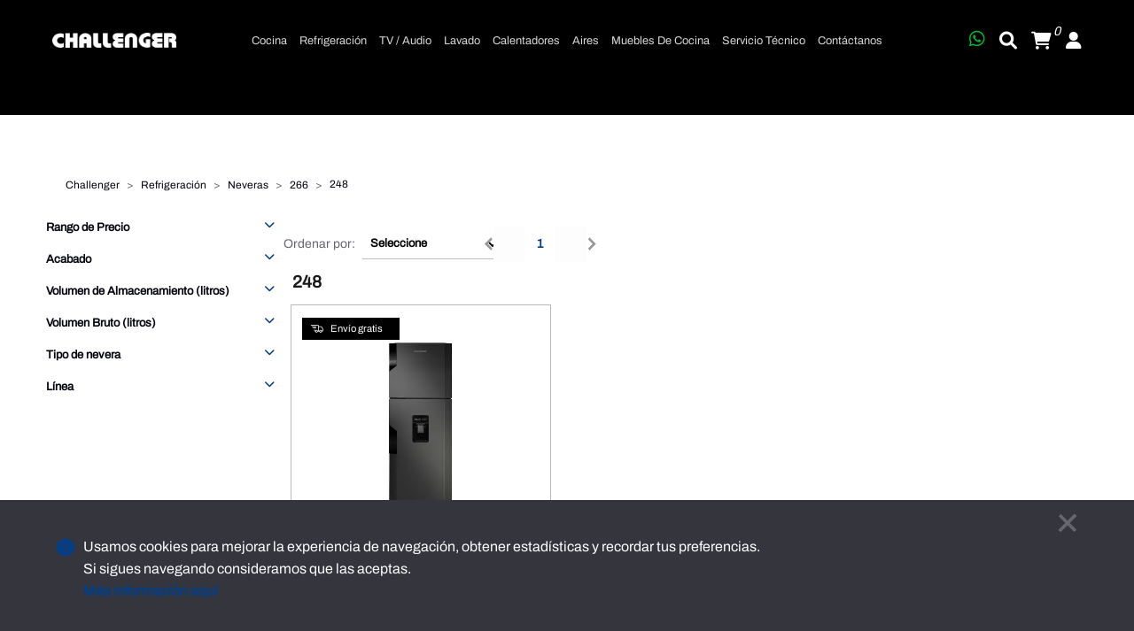

--- FILE ---
content_type: text/html; charset=utf-8
request_url: https://www.challenger.com.co/refrigeracion/neveras/266/248?PS=12&map=c,c,specificationFilter_276,specificationFilter_213
body_size: 17459
content:
<!-- V2.20.10.05.AA commit: Add title page and comparardor -->
<!DOCTYPE html >
<html xmlns="http://www.w3.org/1999/xhtml" xmlns:vtex="http://www.vtex.com.br/2009/vtex-common" xmlns:vtex.cmc="http://www.vtex.com.br/2009/vtex-commerce" lang="es-co">
  <head><meta name="language" content="es-CO" />
<meta name="country" content="COL" />
<meta name="currency" content="$" />
<title>Refrigeración - Neveras 266 248 – Challenger</title><script type="text/javascript" language="javascript">var jscheckoutUrl = 'https://www.challenger.com.co/checkout/#/cart';var jscheckoutAddUrl = 'https://www.challenger.com.co/checkout/cart/add';var jscheckoutGiftListId = '';var jsnomeSite = 'challengerco';var jsnomeLoja = 'challengerco';var jssalesChannel = '1';var defaultStoreCurrency = '$';var localeInfo = {"CountryCode":"COL","CultureCode":"es-CO","CurrencyLocale":{"RegionDisplayName":"Colombia","RegionName":"CO","RegionNativeName":"Colombia","TwoLetterIsoRegionName":"CO","CurrencyEnglishName":"Colombian Peso","CurrencyNativeName":"peso colombiano","CurrencySymbol":"$","ISOCurrencySymbol":"COP","Locale":9226,"Format":{"CurrencyDecimalDigits":2,"CurrencyDecimalSeparator":",","CurrencyGroupSeparator":".","CurrencyGroupSize":3,"StartsWithCurrencySymbol":true},"FlagUrl":"http://www.geonames.org/flags/x/co.gif"}};</script> 
<script type="text/javascript" language="javascript">vtxctx = {"searchTerm":"","categoryId":"36","categoryName":"Neveras","departmentyId":"17","departmentName":"Refrigeración","isOrder":"0","isCheck":"0","isCart":"0","actionType":"","actionValue":"","login":null,"url":"www.challenger.com.co","transurl":"www.challenger.com.co"};</script> 
<script language="javascript" src="https://io.vtex.com.br/front-libs/jquery/1.8.3/jquery-1.8.3.min.js?v=1.0.0.0"   type="text/javascript"></script>
<script language="javascript" src="https://challengerco.vteximg.com.br/scripts/swfobject.js?v=1.0.0.0"   type="text/javascript"></script>
<script language="javascript" src="https://challengerco.vteximg.com.br/scripts/vtex.ajax.wait.js?v=1.0.0.0"   type="text/javascript"></script>
<script language="javascript" src="https://challengerco.vteximg.com.br/scripts/vtex.common.js?v=1.0.0.0"   type="text/javascript"></script>
<script language="javascript" src="https://vtex.vtexassets.com/_v/public/assets/v1/npm/@vtex/render-extension-loader@0.1.6/lib/render-extension-loader.js?v=1.0.0.0"   type="text/javascript"></script>
<script language="javascript" src="https://io.vtex.com.br/rc/rc.js?v=1.0.0.0"   type="text/javascript"></script>
<script language="javascript" src="https://activity-flow.vtex.com/af/af.js?v=1.0.0.0"   type="text/javascript"></script>
<script language="javascript" src="https://challengerco.vteximg.com.br/scripts/vtex.tagmanager.helper.js?v=1.0.0.0"   type="text/javascript"></script>
<script language="javascript" src="https://io.vtex.com.br/portal-ui/v1.21.0/scripts/vtex-events-all.min.js?v=1.0.0.0"   type="text/javascript"></script>
<script language="javascript" src="https://io.vtex.com.br/portal-ui/v1.21.0/scripts/vtex-analytics.js?v=1.0.0.0"   type="text/javascript"></script>
<script language="javascript" src="https://io.vtex.com.br/front-libs/front-i18n/0.7.2/vtex-i18n.min.js?v=1.0.0.0"   type="text/javascript"></script>
<script language="javascript" src="https://io.vtex.com.br/front-libs/front-utils/3.0.8/underscore-extensions.js?v=1.0.0.0"   type="text/javascript"></script>
<script language="javascript" src="https://challengerco.vteximg.com.br/scripts/currency-format.min.js?v=1.0.0.0"   type="text/javascript"></script>
<script language="javascript" src="https://io.vtex.com.br/front-libs/dustjs-linkedin/2.3.5/dust-core-2.3.5.min.js?v=1.0.0.0"   type="text/javascript"></script>
<script language="javascript" src="https://io.vtex.com.br/vtex.js/v2.13.1/vtex.min.js?v=1.0.0.0"   type="text/javascript"></script>
<script language="javascript" src="https://io.vtex.com.br/portal-plugins/2.9.13/js/portal-minicart-with-template.min.js?v=1.0.0.0"   type="text/javascript"></script>
<script language="javascript" src="https://io.vtex.com.br/portal-plugins/2.9.13/js/portal-template-as-modal.min.js?v=1.0.0.0"   type="text/javascript"></script>
<script language="javascript" src="https://io.vtex.com.br/portal-plugins/2.9.13/js/portal-sku-selector-with-template-v2.min.js?v=1.0.0.0"   type="text/javascript"></script>
<script language="javascript" src="https://challengerco.vteximg.com.br/scripts/vtex.cookie.js?v=1.0.0.0"   type="text/javascript"></script>
<script language="javascript" src="https://challengerco.vteximg.com.br/scripts/jquery.pager.js?v=1.0.0.0"   type="text/javascript"></script>
<link href="/arquivos/ion.rangeSlider.css?v=635825155335500000" rel="stylesheet" type="text/css" /><link href="/arquivos/ion.rangeSlider.skinHTML5.css?v=635825155344600000" rel="stylesheet" type="text/css" /><link rel="stylesheet" href="/files/style-category.css" /><link rel="stylesheet" href="https://maxcdn.bootstrapcdn.com/font-awesome/4.4.0/css/font-awesome.min.css" /><link rel="stylesheet" href="/arquivos/jquery-ui.min.css?v=635825155361570000" /><link href="/arquivos/bootstrap.min.css?v=635827719507000000" rel="stylesheet" type="text/css" /><link rel="stylesheet" href="https://cdn.jsdelivr.net/npm/bootstrap@5.0.2/dist/css/bootstrap.min.css" integrity="sha384-EVSTQN3/azprG1Anm3QDgpJLIm9Nao0Yz1ztcQTwFspd3yD65VohhpuuCOmLASjC" crossorigin="anonymous" /><link rel="stylesheet" href="https://cdnjs.cloudflare.com/ajax/libs/font-awesome/6.1.1/css/all.min.css" integrity="sha512-KfkfwYDsLkIlwQp6LFnl8zNdLGxu9YAA1QvwINks4PhcElQSvqcyVLLD9aMhXd13uQjoXtEKNosOWaZqXgel0g==" crossorigin="anonymous" referrerpolicy="no-referrer" /><link href="/arquivos/owl.carousel.css?v=637981701866700000" rel="stylesheet" type="text/css" /><link href="/arquivos/owl.theme.css?v=635825155384670000" rel="stylesheet" type="text/css" /><link href="/arquivos/style.css?v=635827725980670000" rel="stylesheet" type="text/css" /><link href="/arquivos/theme_challenger_min.css?v=638046466525470000" rel="stylesheet" type="text/css" /><link href="/arquivos/challengerco.css?v=638162362971400000" rel="stylesheet" type="text/css" /><link rel="stylesheet" href="/files/style-new-menu.css" /><link rel="stylesheet" href="/files/new-footer.css" /><link rel="stylesheet" href="/files/style-home-new.css" /><link rel="stylesheet" href="/files/reset-min.css" /><link rel="stylesheet" href="/files/ionicon-min.css" /><link rel="stylesheet" href="/files/style-new-menu.css" /><link rel="stylesheet" href="/files/style-categorias-new.css" /><link rel="stylesheet" href="/files/new-footer.css" /><script language="javascript">var ___scriptPathTransac = '';</script><script language="javascript">var ___scriptPath = '';</script><script src="/files/script-home-new.js"></script><meta name="viewport" content="width=device-width, initial-scale=1.0" /><meta http-equiv="Content-Type" content="text/html;charset=utf-8" />
<meta name="description" content="Compra en línea Neveras Challenger frost y no frost al mejor precio y de última tecnología - Envío Gratis" />
<meta name="Abstract" content="Refrigeración - Neveras 266 248 – Challenger" />
<meta name="author" content="Challenger" />
<meta name="copyright" content="Challenger" />
<meta name="vtex-version" content="1.0.0.0" />
<meta http-equiv="pragma" content="no-cache" />
<script src="/arquivos/ion.rangeSlider.min.js?v=635825156054230000"></script><style type="text/css">iframe#_hjRemoteVarsFrame {display: none !important; width: 1px !important; height: 1px !important; opacity: 0 !important; pointer-events: none !important;}</style><style type="text/css" id="tts-styles">[data-tts-block-id].tts-active {background: rgba(206, 225, 255, 0.9) !important;} [data-tts-sentence-id].tts-active {background: rgba(0, 89, 191, 0.7) !important;}</style><link rel="apple-touch-icon" sizes="180x180" href="/arquivos/challengerco-apple-touch-icon-180x180.png?v=637357820701400000" /><link rel="icon" type="image/png" sizes="32x32" href="/arquivos/challengerco-favicon-32x32.png?v=637357713893770000" /><link rel="icon" type="image/png" sizes="16x16" href="/arquivos/challengerco-favicon-16x16.png?v=637357820921200000" /><link rel="mask-icon" href="/arquivos/challengerco-safari-pinned-tab.svg?v=637357822707000000" color="#ffffff" /><link rel="shortcut icon" href="/arquivos/challengerco-favicon.ico?v=637357778392130000" /><meta name="theme-color" content="#ffffff" /><!-- Hotjar Tracking Code for https://www.challenger.com.co/ Gravity --><script>
    (function(h,o,t,j,a,r){
        h.hj=h.hj||function(){(h.hj.q=h.hj.q||[]).push(arguments)};
        h._hjSettings={hjid:2414507,hjsv:6};
        a=o.getElementsByTagName('head')[0];
        r=o.createElement('script');r.async=1;
        r.src=t+h._hjSettings.hjid+j+h._hjSettings.hjsv;
        a.appendChild(r);
    })(window,document,'https://static.hotjar.com/c/hotjar-','.js?sv=');
</script><!-- End Hotjar Tracking  -->
<!-- Start - WebAnalyticsViewPart -->
<script> var defaultUtmFromFolder = '';</script>
<!-- CommerceContext.Current.VirtualFolder.Name: @categoria@ -->

<script>
vtex.events.addData({"pageCategory":"Category","pageDepartment":"Refrigeración","pageUrl":"http://www.challenger.com.co/refrigeracion/neveras/266/248?PS=12&map=c,c,specificationFilter_276,specificationFilter_213","pageTitle":"Refrigeración - Neveras 266 248 – Challenger","skuStockOutFromShelf":[],"skuStockOutFromProductDetail":[],"shelfProductIds":["286"],"accountName":"challengerco","pageFacets":["departmentId:17","categoriesFullPath:/17/","brandId:2000001","productClusterSearchableIds:233","Rango de Precio:$1.500.000 - $1.800.000","Acabado:Titanium Gris","Volumen de Almacenamiento (litros):248","Volumen Bruto (litros):266","Tipo de nevera:No Frost","Línea:Lúmina"],"categoryId":36,"categoryName":"Neveras"});
</script>

<script>
(function(w,d,s,l,i){w[l]=w[l]||[];w[l].push({'gtm.start':
                            new Date().getTime(),event:'gtm.js'});var f=d.getElementsByTagName(s)[0],
                            j=d.createElement(s),dl=l!='dataLayer'?'&l='+l:'';j.async=true;j.src=
                            '//www.googletagmanager.com/gtm.js?id='+i+dl;f.parentNode.insertBefore(j,f);
                            })(window,document,'script','dataLayer','GTM-KQPF266');
</script>

<script>
var helper = new vtexTagManagerHelper('categoryView'); helper.init();
</script>

<!-- End - WebAnalyticsViewPart -->
<link rel="canonical" href="https://www.challenger.com.co/refrigeracion/neveras/248/266" /></head>
  <body id="category-page" class="categoria"><div class="ajax-content-loader" rel="/no-cache/callcenter/disclaimer"></div><div class="modal fade" id="searchModal" tabindex="-1" role="dialog" aria-labelledby="modelTitleId" aria-hidden="true" style="margin-left: inherit; opacity: 1; height: 100%; background-color: transparent; top: 0%;"><div class="modal-dialog" role="document"><div class="modal-content"><div class="modal-header"><h5 class="modal-title text-center fs-5 fs-md-2">Busca tus Productos</h5><button type="button" class="btn-close" data-bs-dismiss="modal" aria-label="Close"></button></div><div class="modal-body"><div class="input-group mb-2"><input type="search" class="form-control position-relative" name="search" id="inSearch" placeholder="Escribe aqui lo que necesitas" autocomplete="off" onkeyup="search()" /><i class="fa-solid fa-magnifying-glass"></i></div><ul class="modal--body__lista px-4 py-2 d-none"><li><a href="">Enlace 1</a></li><ul class="modal--body__lista--internal"><li><a href="">Enlace int 1</a></li></ul></ul><div class="row mb-md-5"><div class="col-md-4 my-3 text-center"><a href="https://www.challenger.com.co/televisores" class="enlace--rapido">Televisores</a></div><div class="col-md-4 my-3 text-center"><a href="https://www.challenger.com.co/refrigeracion" class="enlace--rapido">Refrigeración</a></div><div class="col-md-4 my-3 text-center"><a href="https://www.challenger.com.co/cocina" class="enlace--rapido">Cocina</a></div></div><div class="row mb-3"><div class="col-md-4 my-3 text-center"><a href="https://www.challenger.com.co/audio" class="enlace--rapido">Audio</a></div><div class="col-md-4 my-3 text-center"><a href="https://www.challenger.com.co/lavado" class="enlace--rapido">Lavadoras y secadoras</a></div><div class="col-md-4 my-3 text-center"><a href="https://www.challenger.com.co/muebles" class="enlace--rapido">Muebles</a></div></div><br /></div></div></div></div><!-- Subtemplate page header  --><script src="/files/script-home-new.js"></script><link rel="stylesheet" href="/files/cronometroNew.css" /><script src="/files/cronometroNew.js"></script><link rel="stylesheet" href="https://cdnjs.cloudflare.com/ajax/libs/tiny-slider/2.9.4/tiny-slider.css" /><script type="text/javascript">
    (function(c,l,a,r,i,t,y){
        c[a]=c[a]||function(){(c[a].q=c[a].q||[]).push(arguments)};
        t=l.createElement(r);t.async=1;t.src="https://www.clarity.ms/tag/"+i;
        y=l.getElementsByTagName(r)[0];y.parentNode.insertBefore(t,y);
    })(window, document, "clarity", "script", "e5i9yeupco");
</script><header class="header" style="background-color: #000;"><div id="contadorNew" style="display: none;"></div><div class="container-fluid"><section class="wrapper px-1 px-md-3"><div class="header-item-left"><a href="/" class="brand"><img src="https://challengerco.vteximg.com.br/arquivos/logo_challenger.png?v=637354359239900000" alt="Logo" class="logo" /></a></div><!-- Navbar Section --><div class="header-item-center"><div class="overlay"></div><nav class="menu2" id="menu"><div class="menu-mobile-header"><button type="button" class="menu-mobile-arrow"><i class="fa-solid fa-chevron-left fs-4 text-white"></i></button><div class="menu-mobile-title"></div><button type="button" class="menu-mobile-close"><i class="fa-solid fa-xmark fs-4 text-white"></i></button></div><ul class="menu-section"><li class="menu-item-has-children"><a href="#">Cocina
								<i class="icon-mob fa-solid fa-chevron-right"></i></a><div class="menu-subs menu-mega menu-column-4 new-menu"><div class="list-item text-center"><a href="https://www.challenger.com.co/cocina/"><h4 class="title">Cocina</h4></a></div><div class="list-item text-center"><a href="https://www.challenger.com.co/cocina/combos"><h4 class="title">Combos</h4></a></div><div class="list-item text-center"><a href="https://www.challenger.com.co/cocina/estufas-de-empotrar?PS=12&amp;O=OrderByReleaseDateDESC"><h4 class="title">Estufas</h4></a></div><div class="list-item text-center"><a href="https://www.challenger.com.co/cocina/campanas"><h4 class="title">Campanas</h4></a></div><div class="list-item text-center"><a href="https://www.challenger.com.co/cocina/hornos"><h4 class="title">Hornos</h4></a></div><div class="list-item text-center"><a href="https://www.challenger.com.co/cocina/lavavajillas"><h4 class="title">Lavavajillas</h4></a></div><div class="list-item text-center"><a href="https://www.challenger.com.co/cocina/lavaplatos"><h4 class="title">Lavaplatos</h4></a></div><div class="list-item text-center"><a href="https://www.challenger.com.co/cocina/mesones"><h4 class="title">Mesones</h4></a></div></div></li><li class="menu-item-has-children"><a href="#">Refrigeración 
								<i class="icon-mob fa-solid fa-chevron-right "></i></a><div class="menu-subs menu-mega menu-column-4 new-menu"><div class="list-item text-center"><a href="https://www.challenger.com.co/refrigeracion/"><h4 class="title">Refrigeración</h4></a></div><div class="list-item text-center"><a href="https://www.challenger.com.co/refrigeracion/neveras"><h4 class="title">Neveras</h4></a></div><div class="list-item text-center"><a href="https://www.challenger.com.co/refrigeracion/congeladores"><h4 class="title">Congeladores</h4></a></div><div class="list-item text-center"><a href="https://www.challenger.com.co/refrigeracion/minibares"><h4 class="title">MiniBares</h4></a></div><div class="list-item text-center"><a href="https://www.challenger.com.co/refrigeracion/cavas"><h4 class="title">Cavas</h4></a></div><div class="list-item text-center"><a href="https://www.challenger.com.co/refrigeracion/fabricadores-de-hielo"><h4 class="title">Fabricadores de hielo</h4></a></div></div></li><li class="menu-item-has-children"><a href="#">TV / Audio
								<i class="icon-mob fa-solid fa-chevron-right "></i></a><div class="menu-subs menu-mega menu-column-4 new-menu" style="flex-direction: row;"><div class="list-item"><div class="list-item "><a href="https://www.challenger.com.co/televisores/"><h4 class="title">Televisores</h4></a></div><div class="list-item"><a href="https://www.challenger.com.co/televisores/24/32%3FPS=12%26map=c,specificationFilter_19,specificationFilter_19"><h4 class="title" style="font-weight: 300; font-size: 1rem;">TV 32"</h4></a></div><div class="list-item "><a href="https://www.challenger.com.co/televisores/40/42/43/50%3FPS=12%26map=c,specificationFilter_19,specificationFilter_19,specificationFilter_19,specificationFilter_19"><h4 class="title" style="font-weight: 300; font-size: 1rem;">TV 40" a 50</h4></a></div><div class="list-item "><a href="https://www.challenger.com.co/televisores/55/58/65%3FPS=12%26map=c,specificationFilter_19,specificationFilter_19,specificationFilter_19"><h4 class="title" style="font-weight: 300; font-size: 1rem;">TV 55" a 65"</h4></a></div><div class="list-item "><a href="https://www.challenger.com.co/televisores/75?PS=12&amp;map=c,specificationFilter_19"><h4 class="title" style="font-weight: 300; font-size: 1rem;">TV Mayor a 75"</h4></a></div></div><div class="list-item"><div class="list-item "><a href="https://www.challenger.com.co/audio/"><h4 class="title">Audio</h4></a></div><div class="list-item "><a href="https://www.challenger.com.co/audio/parlantes"><h4 class="title" style="font-weight: 300;">Parlantes</h4></a></div><div class="list-item "><a href="https://www.challenger.com.co/audio/sound-bar"><h4 class="title" style="font-weight: 300;">Barra de Sonido</h4></a></div></div></div></li><li class="menu-item-has-children"><a href="#">Lavado
								<i class="icon-mob fa-solid fa-chevron-right "></i></a><div class="menu-subs menu-mega menu-column-4 new-menu"><div class="list-item text-center"><a href="https://www.challenger.com.co/lavado/"><h4 class="title">Lavado</h4></a></div><div class="list-item text-center"><a href="https://www.challenger.com.co/lavado/carga-superior"><h4 class="title">Carga superior</h4></a></div><div class="list-item text-center"><a href="https://www.challenger.com.co/lavado/lavadora-secadora"><h4 class="title">Lavadora / Secadora</h4></a></div><!-- 								<div class="list-item text-center">
									<a href="https://www.challenger.com.co/lavado/carga-frontal">
										<h4 class="title">Carga Frontal</h4>
									</a>
								</div>
								<div class="list-item text-center">
									<a href="https://www.challenger.com.co/lavado/lavadora-secadora">
										<h4 class="title">Lavadora / Secadora</h4>
									</a>
								</div> --></div></li><li class="menu-item-has-children"><a href="#">Calentadores
								<i class="icon-mob fa-solid fa-chevron-right "></i></a><div class="menu-subs menu-mega menu-column-4 new-menu"><div class="list-item text-center"><a href="https://www.challenger.com.co/calentadores"><h4 class="title">Calentadores</h4></a></div><div class="list-item text-center"><a href="https://www.challenger.com.co/calentadores/de-paso"><h4 class="title">De Paso a Gas</h4></a></div><div class="list-item text-center"><a href="https://www.challenger.com.co/calentadores/electrico"><h4 class="title">Electrico</h4></a></div></div></li><li class="menu-item-has-children"><a href="#">Aires
								<i class="icon-mob fa-solid fa-chevron-right "></i></a><div class="menu-subs menu-mega menu-column-4 new-menu"><div class="list-item text-center"><a href="https://www.challenger.com.co/aires"><h4 class="title">Aires</h4></a></div><div class="list-item text-center"><a href="https://www.challenger.com.co/aires/Inverter"><h4 class="title">Inverter</h4></a></div><div class="list-item text-center"><a href="https://www.challenger.com.co/ON/OFF"><h4 class="title">Convencional</h4></a></div><!-- <div class="list-item text-center">
									<a href="https://www.challenger.com.co/aires/portatil">
										<h4 class="title">Portatil</h4>
									</a> 
								</div> --></div></li><li class="menu-item-has-children"><a href="#">Muebles de cocina
								<i class="icon-mob fa-solid fa-chevron-right "></i></a><div class="menu-subs menu-mega menu-column-4 new-menu"><div class="list-item text-center"><a href="/muebles/cocinas-rta"><h4 class="title">Muebles de cocina</h4></a></div><div class="list-item text-center"><a href="/muebles/cocinas-rta/superior"><h4 class="title">Superior</h4></a></div><div class="list-item text-center"><a href="/muebles/cocinas-rta/inferior"><h4 class="title">Inferior</h4></a></div><div class="list-item text-center"><a href="/muebles/cocinas-rta/auxiliares"><h4 class="title">Auxiliar</h4></a></div></div></li><li class="menu-item"><a href="/servicio-tecnico">Servicio Técnico</a></li><li class="menu-item"><a href="/contactanos">Contáctanos</a></li></ul></nav></div><div class="header-item-right"><a href="https://wa.me/573222783347?text=Hola,%20estoy%20interesado(a)%20en%20recibir%20asesoría%20sobre%20productos%20o%20servicios%20de%20Challenger." class="menu-icon-whatsapp" target="_blank"><i class="fa-brands fa-whatsapp fs-5" style="color: #00bb2d;"></i></a><a href="#" class="menu-icon" data-bs-toggle="modal" data-bs-target="#searchModal"><i class="fs-5 text-white fa-solid fa-magnifying-glass"></i></a><a href="/checkout/#/cart" class="menu-icon"><i class="fa-solid fa-cart-shopping fs-5 text-white"></i><span class="list-item-cart"><div class="portal-totalizers-ref"></div><script>$('.portal-totalizers-ref').minicart({ showMinicart: false, showTotalizers: true, showShippingOptions: false });</script></span></a><a href="/account" class="menu-icon"><i class="fa-solid fa-user fs-5 text-white"></i></a><button type="button" class="menu-mobile-toggle"><span></span><span></span><span></span><span></span></button></div></section></div></header><!--       <div class="banner-principal departamentos-container">
            <vtex:contentPlaceHolder id="slider-principal" />
        </div>

        <section class="color-category-bg">
            <div class="container">
                <div class="row">
                    
                        <vtex:contentPlaceHolder id="slider-contenidos-cat1" />
                    

                    
                        <vtex:contentPlaceHolder id="slider-contenidos-cat2" />
                    

                    
                        <vtex:contentPlaceHolder id="slider-contenidos-cat3" />
                    

                    
                        <vtex:contentPlaceHolder id="slider-contenidos-cat4" />
                    
                    
                        <vtex:contentPlaceHolder id="slider-contenidos-cat5" />
                    
                   
                        <vtex:contentPlaceHolder id="slider-contenidos-cat6" />
                    
                </div>
            </div>
        </section>
        
        --><section id="sliderFilter"></section><br></br><!-- Subtemplate page bread-brumb  --><div class="ag-l-canvas ag-l-breadcrumb hidden-xs"><div class="bread-crumb">
<ul>
<li><a title="Challenger" href="/">Challenger</a></li>
<li><a title="Refrigeración" href="https://www.challenger.com.co/refrigeracion">Refrigeración</a></li><li><a title="Neveras" href="https://www.challenger.com.co/refrigeracion/neveras?PS=12">Neveras</a></li><li><a title="266" href="https://www.challenger.com.co/refrigeracion/neveras/266?PS=12&map=c,c,specificationFilter_276">266</a></li><li class="last"><strong><a title="248" href="https://www.challenger.com.co/refrigeracion/neveras/266/248?PS=12&map=c,c,specificationFilter_276,specificationFilter_213">248</a></strong></li></ul>
</div>
</div><div class="ag-sticky-main"><div class="ag-l-content ag-sticky-content"><div class="ag-o-title ag-l-canvas"><div class="ch-tittle-h1">
  <h1>Neveras</h1>
</div></div><div class="ag-l-layout-grid"><aside class="ag-l-layout-grid__aside"><div id="departament-navegador">
<script type="text/javascript" language="javascript">
    $(document).ready(function() {
        partialSearchUrl = '/busca?PS=12&map=c%2cc%2cspecificationFilter_276%2cspecificationFilter_213&';
    });
</script>
<div class="navigation-tabs">    <div class="menu-departamento">        <span class="rt"></span><span class="rb"></span>        <div>            <div class="menu-navegue">                <a title="Navegue" class="search-navigator-tab tab-navegue-ativo" href="#">Navegar</a>                <a title="Refinar Resultado" class="search-navigator-tab tab-refinar" href="#">Refinar Resultado</a>            </div><div class="search-multiple-navigator" style="display: none;" ><h3 class="refrigeracion"><span></span><a href="https://www.challenger.com.co/refrigeracion" title="Refrigeración">Refrigeración</a></h3>
<h4 class="refrigeracion"><span></span><a href="https://www.challenger.com.co/refrigeracion" title="Neveras">Neveras</a></h4>
<a title="Refinar Resultado" class="bt-refinar search-filter-button even" href="#">Refinar Resultado</a><fieldset class="refino even Especificaciones comerciales">
<h5 class="  even Especificaciones comerciales">Rango de Precio</h5>
<div class="">
<label><input rel="fq=specificationFilter_265:%241.500.000+-+%241.800.000" class="multi-search-checkbox" type="checkbox" name="%241.500.000+-+%241.800.000" value="$1.500.000 - $1.800.000"/>$1.500.000 - $1.800.000 (1)</label></div></fieldset><fieldset class="refino Especificaciones técnicas">
<h5 class="  Especificaciones técnicas">Acabado</h5>
<div class="">
<label><input rel="fq=specificationFilter_208:Titanium+Gris" class="multi-search-checkbox" type="checkbox" name="Titanium+Gris" value="Titanium Gris"/>Titanium Gris (1)</label></div></fieldset><fieldset class="refino even Especificaciones técnicas">
<h5 class="  even Especificaciones técnicas">Volumen de Almacenamiento (litros)</h5>
<div class="">
<label>248</label><a href="https://www.challenger.com.co/refrigeracion/neveras/266?PS=12&map=c,c,specificationFilter_276" class="ver-filtros">Ver todas las opciones</a></div></fieldset><fieldset class="refino Especificaciones técnicas">
<h5 class="  Especificaciones técnicas">Volumen Bruto (litros)</h5>
<div class="">
<label>266</label><a href="https://www.challenger.com.co/refrigeracion/neveras/248?PS=12&map=c,c,specificationFilter_213" class="ver-filtros">Ver todas las opciones</a></div></fieldset><fieldset class="refino even Especificaciones técnicas">
<h5 class="  even Especificaciones técnicas">Tipo de nevera</h5>
<div class="">
<label><input rel="fq=specificationFilter_47:No+Frost" class="multi-search-checkbox" type="checkbox" name="No+Frost" value="No Frost"/>No Frost (1)</label></div></fieldset><fieldset class="refino Especificaciones técnicas">
<h5 class="  Especificaciones técnicas">Línea</h5>
<div class="">
<label><input rel="fq=specificationFilter_108:L%c3%bamina" class="multi-search-checkbox" type="checkbox" name="L%c3%bamina" value="L&#250;mina"/>L&#250;mina (1)</label></div></fieldset></div><div class="search-single-navigator" style="display:block"><h3 class="refrigeracion"><span></span><a href="https://www.challenger.com.co/refrigeracion" title="Refrigeración">Refrigeración</a></h3><ul class="productClusterSearchableIds " >
<li ><a href="https://www.challenger.com.co/refrigeracion/neveras/266/248/233?PS=12&map=c,c,specificationFilter_276,specificationFilter_213,productClusterSearchableIds" title="flag-pluxee-mayo">flag-pluxee-mayo (1)</a></li>
<li class="last"><a href="https://www.challenger.com.co/refrigeracion/neveras/266/248/238?PS=12&map=c,c,specificationFilter_276,specificationFilter_213,productClusterSearchableIds" title="flag-master-chef">flag-master-chef (1)</a></li>
</ul>
<h4 class="refrigeracion even"><a href="https://www.challenger.com.co/refrigeracion/neveras/266/248?PS=12&map=c,c,specificationFilter_276,specificationFilter_213" title="Neveras">Neveras</a></h4>
<ul class="neveras even">
<li><a href="https://www.challenger.com.co/refrigeracion/neveras/no-frost/266/248?PS=12&map=c,c,c,specificationFilter_276,specificationFilter_213" title="No Frost">No Frost (1)</a></li>
</ul>
<h5 class="Hide even Especificaciones comerciales HideRango-de-Precio">Rango de Precio</h5>
<ul class="Rango de Precio  even Especificaciones comerciales" >
<li class="last"><a href="https://www.challenger.com.co/refrigeracion/neveras/266/248/$1@dot@500@dot@000 - $1@dot@800@dot@000?PS=12&map=c,c,specificationFilter_276,specificationFilter_213,specificationFilter_265" title="$1.500.000 - $1.800.000">$1.500.000 - $1.800.000 (1)</a></li>
</ul><h5 class="Hide Especificaciones técnicas HideAcabado">Acabado</h5>
<ul class="Acabado  Especificaciones técnicas" >
<li class="last"><a href="https://www.challenger.com.co/refrigeracion/neveras/266/248/Titanium Gris?PS=12&map=c,c,specificationFilter_276,specificationFilter_213,specificationFilter_208" title="Titanium Gris">Titanium Gris (1)</a></li>
</ul><h5 class=" even Especificaciones técnicas Volumen-de-Almacenamiento--litros-">Volumen de Almacenamiento (litros)</h5>
<ul class=" even Especificaciones técnicas">
<li class="filtro-ativo">248</li><a href="https://www.challenger.com.co/refrigeracion/neveras/266?PS=12&map=c,c,specificationFilter_276" class="ver-filtros">Ver todas las opciones</a></ul><h5 class=" Especificaciones técnicas Volumen-Bruto--litros-">Volumen Bruto (litros)</h5>
<ul class=" Especificaciones técnicas">
<li class="filtro-ativo">266</li><a href="https://www.challenger.com.co/refrigeracion/neveras/248?PS=12&map=c,c,specificationFilter_213" class="ver-filtros">Ver todas las opciones</a></ul><h5 class="Hide even Especificaciones técnicas HideTipo-de-nevera">Tipo de nevera</h5>
<ul class="Tipo de nevera  even Especificaciones técnicas" >
<li class="last"><a href="https://www.challenger.com.co/refrigeracion/neveras/266/248/No Frost?PS=12&map=c,c,specificationFilter_276,specificationFilter_213,specificationFilter_47" title="No Frost">No Frost (1)</a></li>
</ul><h5 class="Hide Especificaciones técnicas HideLinea">Línea</h5>
<ul class="Línea  Especificaciones técnicas" >
<li class="last"><a href="https://www.challenger.com.co/refrigeracion/neveras/266/248/Lúmina?PS=12&map=c,c,specificationFilter_276,specificationFilter_213,specificationFilter_108" title="Lúmina">Lúmina (1)</a></li>
</ul></div>        </div>    </div></div><div class="urlLastSearch" style="display:none">http://www.challenger.com.co/refrigeracion/neveras/266/248?PS=12&map=c,c,specificationFilter_276,specificationFilter_213</div><div id="category-extra-filtro"></div></div></aside><div class="ag-l-layout-grid__content"><div id="collections"><div class="showcase-default ag-results-list"><span class="name-category"></span><div class="main"><p class="searchResultsTime"><span class="resultado-busca-numero"><span class="label">Productos encontrados:</span> <span class="value">1</span></span><span class="resultado-busca-termo"> <span class="label">Resultado da Pesquisa por:</span> <strong class="value"></strong></span><span class="resultado-busca-tempo"> <span class="label">en</span> <span class="value">8 ms</span></span></p><div class="sub"><div class="resultado-busca-filtro">
<fieldset class="orderBy">
<label>Ordenar por:</label>
<select id="O" onchange="window.location.href= '/refrigeracion/neveras/266/248?PS=12&map=c,c,specificationFilter_276,specificationFilter_213&' + 'O=' + this.options[this.selectedIndex].value">
<option  value="">Seleccione</option>
<option  value="OrderByPriceASC">Menor precio</option>
<option  value="OrderByPriceDESC">Mayor precio</option>
<option  value="OrderByTopSaleDESC">Más vendidos</option>
<option  value="OrderByReviewRateDESC">Los más valorados</option>
<option  value="OrderByNameASC">A - Z</option>
<option  value="OrderByNameDESC">Z - A</option>
<option  value="OrderByReleaseDateDESC">Fecha de lanzamiento</option>
<option  value="OrderByBestDiscountDESC">Mejor descuento</option>
</select>
</fieldset>
<fieldset class="filterBy">
Artículos por página:
<select id="PS" onchange="window.location.href= '/refrigeracion/neveras/266/248?map=c,c,specificationFilter_276,specificationFilter_213&' + 'PS=' + this.options[this.selectedIndex].value">
<option selected="selected" value="12">12</option>
<option  value="24">24</option>
<option  value="36">36</option>
<option  value="48">48</option>
</select>
</fieldset>
<p class="compare">Productos seleccionados para comparar: <strong><span class="compare-selection-count" id="NumeroSuperior">0</span></strong><a title="Comparar" class="btn-comparar" href="#">Comparar</a></p></div></div><div class="vitrine resultItemsWrapper">
            <script type='text/javascript'>
            var pagecount_65565895;
            $(document).ready(function () {
                pagecount_65565895 = 1;
                $('#PagerTop_65565895').pager({ pagenumber: 1, pagecount: pagecount_65565895, buttonClickCallback: PageClick_65565895 });
                $('#PagerBottom_65565895').pager({ pagenumber: 1, pagecount: pagecount_65565895, buttonClickCallback: PageClick_65565895 });
                if (window.location.hash != '') PageClick_65565895(window.location.hash.replace(/\#/, ''));
            });
            PageClick_65565895 = function(pageclickednumber) {
                window.location.hash = pageclickednumber;
                $('#ResultItems_65565895').load('/buscapagina?fq=C%3a%2f17%2f36%2f&fq=specificationFilter_276%3a266&fq=specificationFilter_213%3a248&PS=12&sl=83acdc78-2eb5-4b28-a3b0-5c31cc45ee87&cc=48&sm=0&PageNumber=' + pageclickednumber,
                    function() {
                        $('#PagerTop_65565895').pager({ pagenumber: pageclickednumber, pagecount: pagecount_65565895, buttonClickCallback: PageClick_65565895 });
                        $('#PagerBottom_65565895').pager({ pagenumber: pageclickednumber, pagecount: pagecount_65565895, buttonClickCallback: PageClick_65565895 });
                    bindQuickView();
                });
            }</script><div class="pager top" id="PagerTop_65565895"></div><div id="ResultItems_65565895" class="ag-card-grid"><div class="ag-card-grid n1colunas"><ul><li layout="83acdc78-2eb5-4b28-a3b0-5c31cc45ee87" class="refrigeracion---challenger last">
<!-- V2.20.10.05.AA commit: add class Js comparador -->

<div class="ag-card js-compare-clone-product">
    <!-- // Section content enlace -->
    <a class="ag-card__content" title="Nevera No Frost Challenger 266 Litros Brutos L&#250;mina" href="https://www.challenger.com.co/nevera-lumina-challenger-no-frost-cr266/p">
        <div class="banderas">
            <p class="flag envio-gratis">Envío gratis</p><p class="flag realidadaumentada">realidadaumentada</p><p class="flag cyberjunio">cyberjunio</p><p class="flag reconectatechallenger">reconectatechallenger</p><p class="flag flag-eco-challenger">flag-eco-challenger</p><p class="flag flag-master-chef">flag-master-chef</p>
        </div>
        <figure class="ag-card__image js-compare-clone-image">
            <img src="https://challengerco.vteximg.com.br/arquivos/ids/168978-500-500/7705191041346_001.jpg?v=638943455123400000" width="500" height="500" alt="7705191041346_001" id="" />
        </figure>
        
        <figure class="ag-card__image js-compare-clone-image trasera" style="opacity: 0;">
            
        </figure>

        <h3 class="ag-card__title js-compare-clone-name">Nevera No Frost Challenger 266 Litros Brutos Lúmina - CR 266</h3>
        
                    <div class="ag-card__box">
                <span class="ag-card__group">
                                            <span class="ag-card__price ag-card__price_old js-compare-clone-price">
                            $1.729.900,00
                        </span>
                                                    <span class="ag-o-badge">
                                
                            </span>
                                                <span class="ag-card__price ag-card__price_best js-compare-clone-price">
                            $1.679.900,00
                        </span>
                                    </span>
                                    <!--
                    <span class="ag-o-flag">
                        <p class="flag envio-gratis">Envío gratis</p><p class="flag realidadaumentada">realidadaumentada</p><p class="flag cyberjunio">cyberjunio</p><p class="flag reconectatechallenger">reconectatechallenger</p><p class="flag flag-eco-challenger">flag-eco-challenger</p><p class="flag flag-master-chef">flag-master-chef</p>
                    </span>
                    -->
                            </div>
            </a>

    <!-- // Section footer -->
    <div class="ag-card__footer">
                    <a title="Nevera No Frost Challenger 266 Litros Brutos L&#250;mina" href="https://www.challenger.com.co/nevera-lumina-challenger-no-frost-cr266/p" class="ag-card__vermas">Ver más</a>
            <span class="ag-card__action">
                <div class="wrapper-buy-button-asynchronous bba286"><input type="hidden" value="Producto incluido en el carrito" class="buy-button-asynchronous-product-message-success"><input type="hidden" value="Producto no incluido en carrito" class="buy-button-asynchronous-product-message-fail"><input type="hidden" value="286" class="buy-button-asynchronous-product-id"><input type="hidden" value="286" class="buy-button-asynchronous-defaultsku-id"><input type="hidden" value="/../no-cache/CarrinhoAdd.aspx?idSku=[idSku]&quantidade=[quantidade]" class="buy-button-asynchronous-product-url-286"><span class="add"><a href="https://www.challenger.com.co/checkout/cart/add?sku=286&qty=1&seller=1&sc=1&price=167990000&priceToken=eyJhbGciOiJFUzI1NiIsImtpZCI6ImJlM2U2OTg4LTBlMjgtNGY0My04MzdhLTE3YTg1ZjIyMjYxOCIsInR5cCI6IkpXVCJ9.[base64].lUAuZt4ntcUBk7awpssvlZCe-81C143HnKli2s4H5EhBNMiNjbEq-9MQ8hrhjTO17Mw_s6ThFlfBedCFcw371w&cv=_&sc=1" class="btn-add-buy-button-asynchronous remove-href btn-not-clicked asynchronousBuyButton actionActivated vtexsm_activated .btover-active" style="cursor:pointer" id="idprod286">Compra ahora</a></span><input type="hidden" value="cart" class="buy-button-asynchronous-go-to-cart-286" /><div class="buy-button-asynchronous message-user286"></div></div>
            </span>
            </div>
</div>
</li><li id="helperComplement_286" style="display:none" class="helperComplement"></li></ul></div></div><div class="pager bottom" id="PagerBottom_65565895"></div></div><p class="searchResultsTime"><span class="resultado-busca-numero"><span class="label">Productos encontrados:</span> <span class="value">1</span></span><span class="resultado-busca-termo"> <span class="label">Resultado da Pesquisa por:</span> <strong class="value"></strong></span><span class="resultado-busca-tempo"> <span class="label">en</span> <span class="value">8 ms</span></span></p><div class="sub"><div class="resultado-busca-filtro">
<fieldset class="orderBy">
<label>Ordenar por:</label>
<select id="O" onchange="window.location.href= '/refrigeracion/neveras/266/248?PS=12&map=c,c,specificationFilter_276,specificationFilter_213&' + 'O=' + this.options[this.selectedIndex].value">
<option  value="">Seleccione</option>
<option  value="OrderByPriceASC">Menor precio</option>
<option  value="OrderByPriceDESC">Mayor precio</option>
<option  value="OrderByTopSaleDESC">Más vendidos</option>
<option  value="OrderByReviewRateDESC">Los más valorados</option>
<option  value="OrderByNameASC">A - Z</option>
<option  value="OrderByNameDESC">Z - A</option>
<option  value="OrderByReleaseDateDESC">Fecha de lanzamiento</option>
<option  value="OrderByBestDiscountDESC">Mejor descuento</option>
</select>
</fieldset>
<fieldset class="filterBy">
Artículos por página:
<select id="PS" onchange="window.location.href= '/refrigeracion/neveras/266/248?map=c,c,specificationFilter_276,specificationFilter_213&' + 'PS=' + this.options[this.selectedIndex].value">
<option selected="selected" value="12">12</option>
<option  value="24">24</option>
<option  value="36">36</option>
<option  value="48">48</option>
</select>
</fieldset>
<p class="compare">Productos seleccionados para comparar: <strong><span class="compare-selection-count" id="NumeroSuperior">0</span></strong><a title="Comparar" class="btn-comparar" href="#">Comparar</a></p></div></div></div></div></div></div></div></div><!-- <div class="ag-sticky-compare js-fixed-products-comparison-selection is-compare-empty"> 
                <div class="ag-l-canvas">
                <div class="ag-sticky-compare__layout">
                    <div class="ag-sticky-compare__header">
                    <button class="ag-sticky-compare__close js-remove-product-all">Cerrar todos</button><small class="ag-sticky-compare__label">Selecciona hasta 4 productos para comparar</small>
                    <button class="ag-sticky-compare__btn ag-o-btn js-compare-button" disabled="">Comparar</button>
                    </div>
                    <div class="ag-sticky-compare__wrapper js-products-comparison-selection-wrapper">
                    </div>
                </div>
                </div>
            </div> --></div><!-- Subtemplate page footer --><head /><footer class="ag-l-footer"><div class="ag-l-canvas ag-l-footer__canvas"><div class="ag-l-footer__form" style="display:none;"><h4 class="ag-l-footer__form-title">Inscríbete a nuestro boletín de promociones y noticias </h4><div><form id="newsletter-form" class="ag-l-footer__form-canvas"><input type="email" name="email" placeholder="Escribe tu dirección de correo electrónico" required="" pattern="[a-z0-9._%+-]+@[a-z0-9.-]+\.[a-z]{2,4}$" /><button class="fa fa-paper-plane g-recaptcha" data-sitekey="6Le2v-EZAAAAALihO5jptXe5nKjwqgV57vPmapOg" data-callback="onSubmitNewsletPolíticas y certificados Challengerter" data-action="submit"></button></form><p class="help error"></p></div></div><div class="ag-l-footer_legal-text" style="display: none;"><p> Con la inscripción de su correo electrónico, usted autoriza de manera previa, expresa e informada a CHALLENGER S.A.S., el Tratamiento de sus Datos, para actividades de marketing, publicidad y mercadotecnia. Si requiere mayor información para conocer nuestra política de Datos Personales consúltela <a target="_blank" href="https://drive.google.com/file/d/1x5LJpEV0WFgdYKVmVOrHYV7AlYcUsoGk/view">Aquí</a>. Si desea presentar una consulta o reclamo o ejercer sus derechos como Titular, puede comunicarse a los siguientes correos: <a href="mailto:atencionalcliente@challenger.co">atencionalcliente@challenger.co </a> o <a href="mailto:protecciondedatos@lemco.co">protecciondedatos@lemco.co</a></p></div><section><div class="container"><div class="row"><img src="/arquivos/logo-challenger-nuevo.png?v=637904255674500000" alt="" class="pos-menu-new-footer" /></div></div></section><div class="ag-l-footer__top"><nav class="ag-l-footer__menu"><dl class="ag-l-footer__list"><dt class="ag-l-footer__title">Compras</dt><dd class="ag-l-footer__item"><a class="ag-l-footer__link" href="/nuestras-tiendas/">Nuestras tiendas</a></dd><dd class="ag-l-footer__item"><a class="ag-l-footer__link" href="/cocina">Cocina</a></dd><dd class="ag-l-footer__item"><a class="ag-l-footer__link" href="/television">Televisión</a></dd><dd class="ag-l-footer__item"><a class="ag-l-footer__link" href="/audio">Audio</a></dd><dd class="ag-l-footer__item"><a class="ag-l-footer__link" href="/refrigeracion">Refrigeración</a></dd><dd class="ag-l-footer__item"><a class="ag-l-footer__link" href="/calentadores-de-agua">Calentadores de agua</a></dd><dd class="ag-l-footer__item"><a class="ag-l-footer__link" href="/aires-acondicionados">Aires Acondicionados</a></dd></dl><dl class="ag-l-footer__list"><dt class="ag-l-footer__title">Nosotros</dt><dd class="ag-l-footer__item"><a class="ag-l-footer__link" href="/nosotros">¿Quienes somos?</a></dd><dd class="ag-l-footer__item"><a class="ag-l-footer__link" href="/calidad">Calidad Challenger</a></dd><dd class="ag-l-footer__item"><a class="ag-l-footer__link" href="/ecochallenger">EcoChallenger</a></dd><dd class="ag-l-footer__item"><a class="ag-l-footer__link" href="https://api.whatsapp.com/send?phone=573218033632" target="_blank" rel="noopener">Servicio Técnico</a></dd><dd class="ag-l-footer__item"><a class="ag-l-footer__link" href="/ventas-institucionales/" rel="noopener">Ventas Institucionales</a></dd><dd class="ag-l-footer__item"><a class="ag-l-footer__link" href="/ventas-internacionales/" rel="noopener">Ventas Internacionales</a></dd><dd class="ag-l-footer__item"><a class="ag-l-footer__link" href="/constructor-2v/" rel="noopener">Constructor</a></dd><dd class="ag-l-footer__item"><a class="ag-l-footer__link" href="/laboratorio" rel="noopener">Laboratorio</a></dd><dd class="ag-l-footer__item"><a class="ag-l-footer__link" href="/blog" rel="noopener">Blog</a></dd></dl><dl class="ag-l-footer__list"><dt class="ag-l-footer__title">Legales</dt><dd class="ag-l-footer__item"><a class="ag-l-footer__link" href="/contactanos/" target="_blank" rel="noopener">¿Tienes dudas?</a></dd><dd class="ag-l-footer__item"><a class="ag-l-footer__link" href="/arquivos/politica_de_proteccion_de_datos_2023.pdf?v=638679074561770000" target="_blank" rel="noopener">Política de tratamiento de datos</a></dd><dd class="ag-l-footer__item"><a class="ag-l-footer__link" href="https://challengerco.vteximg.com.br/arquivos/20250415_politica_Cambios_y_devoluciones_V2025.pdf?v=638824063584900000" target="_blank" rel="noopener">Política de cambios y devoluciones</a></dd><dd class="ag-l-footer__item"><a class="ag-l-footer__link" href="/politica-de-entrega-y-cobertura" target="_blank" rel="noopener">Política de entrega y cobertura</a></dd><dd class="ag-l-footer__item"><a class="ag-l-footer__link" href="/politicas-certificados-challenger/">Políticas y TyC campañas</a></dd><dd class="ag-l-footer__item"><a class="ag-l-footer__link" href="https://challengerco.vteximg.com.br/arquivos/20250415+CONDICIONES+DE+USO+DEL+PORTAL+WEB+CHALLENGER.pdf?v=638824063587270000" target="_blank" rel="noopener">Términos y condiciones web</a></dd><dd class="ag-l-footer__item"><a class="ag-l-footer__link" href="http://pqr.challenger.co/" target="_blank" rel="noopener">Preguntas, quejas y reclamos</a></dd><dd class="ag-l-footer__item"><a class="ag-l-footer__link" href="https://forms.office.com/r/utXUJcDKx2" target="_blank" rel="noopener">Línea Etica</a></dd></dl></nav><div class="ag-l-footer__aside"><dl class="ag-l-footer__list ag-l-footer__list_group"><dd class="ag-l-footer__title">
            Contáctenos
          </dd><dd class="ag-l-footer__group"><dl><dt class="ag-l-footer__label">Colombia</dt><dd class="ag-l-footer__text">
                Teléfono: (601) 425 6000
              </dd><dd class="ag-l-footer__text">
                Diagonal 25 G # 94 - 55
              </dd><dd class="ag-l-footer__text">
                Bogotá
              </dd></dl></dd><dd class="ag-l-footer__group"><dl><dt class="ag-l-footer__label">Ecuador</dt><dd class="ag-l-footer__text">
                Teléfono: (593) 22 801 142
              </dd><dd class="ag-l-footer__text">
                Cl. Aceitunos 168 Eloy Alfaro
              </dd><dd class="ag-l-footer__text">
                Quito
              </dd></dl></dd></dl><dl class="ag-l-footer__list ag-l-footer__list_ico"><dt class="ag-l-footer__title">Síguenos</dt><dd class="ag-l-footer__ico"><a class="ag-ico__link fa fa-facebook-square" href="https://www.facebook.com/ChallengerEnCasa/?fref=ts" title="Ir a Facebook" target="_blank" rel="noopener"><span class="sr-only">en Facebook</span></a></dd><dd class="ag-l-footer__ico"><a class="ag-ico__link fa fa-instagram" href="https://www.instagram.com/challengercol/?hl=es" title="Ir a Twitter" target="_blank" rel="noopener"><span class="sr-only">en Instagram</span></a></dd><dd class="ag-l-footer__ico"><a class="ag-ico__link fa fa-linkedin-square" href="https://www.linkedin.com/company/challenger-s-a-s/about/" title="Ir a Linkedin" target="_blank" rel="noopener"><span class="sr-only">en Linkedin</span></a></dd><dd class="ag-l-footer__ico"><a class="ag-ico__link fa fa-youtube-play" href="https://www.youtube.com/channel/UCEYnDAzhITE9rQoRbdkXV4Q" title="Ir a Youtube" target="_blank" rel="noopener"><span class="sr-only">en Youtube</span></a></dd><dd class="ag-l-footer__brands pos-tdt" style="padding: 1px;"><p style="color: #999;">Todo lo que debes saber:</p><a target="_blank" href="https://www.tdtparatodos.tv/"><img src="/arquivos/Logotdt1.png?v=637917171897330000" alt="Superintendencia de Industria y Comercio" /></a></dd><dd class="ag-l-footer__brands"><a target="_blank" href="https://www.sic.gov.co/"><img src="/arquivos/Logoindustriaycomercio1.png?v=637917171898900000" alt="Superintendencia de Industria y Comercio" /></a></dd></dl></div></div></div><section class="parra-derechos-reservados"><div class="container"><div class="row"><div class="col-md-12"><p>Todos los derechos reservados Challenger 2025.Todas las marcas e imágenes son propiedad de Challenger.
                          Queda prohibida la reproducción total o parcial de cualquier contenido sin autorización expresa.</p></div></div></div></section><!-- Ventana de cookies --><div class="ag-pop-up-window ag-js-pop-up-window ag-is-pop-up-window"><div class="ag-pop-up-window_content ag-l-canvas"><div class="ag-pop-up-window_text"><i class="fa fa-exclamation-circle"></i><p class="ag-pop-up-window_paragraph">Usamos cookies para mejorar la experiencia de navegación, obtener estadísticas y recordar tus preferencias.
            <br />Si sigues navegando consideramos que las aceptas.
            <br /><a class="ag-pop-up-window_link" href="https://corporativo.challenger.com.co/wp-content/uploads/2020/11/Teminos-y-Condiciones-Portal-Web-Challenger.pdf">Más información aquí</a></p></div><button class="ag-pop-up-window_button i-plus ag-o-modalclose ag-js-btnCloseWindow"></button></div></div></footer><div class="ag-c-modal ag-js-add-to-cart-modal new-modal-ag" style="display: none;"><div class="ag-c-modal__wrap ag-c-modal__wrap_inner"><div class="ag-c-modal__alert-new"><div class="ag-c-modal__body"><div class="ag-alert-icon"><p class="ag-alert-icon__text ">Agregaste un producto a tu carrito</p><div class="header-modal"><div class="infoproduct"><span class="img-product"></span><div class="information-product"><span class="name-product"></span><span class="reference-modal"></span><span class="list-price-modal"></span><span class="best-price-modal"></span></div></div><div class="ag-alert-icon__action"><a class="ag-o-btn" href="/checkout/#/cart">IR AL CARRITO</a><a class="ag-o-btn ag-o-btn_underline ag-js-stay-on-page-btn" href="javascript:void(0);">CONTINUAR COMPRANDO</a></div></div><div class="product-related"><p class="ag-alert-icon__text">También te puede interesar</p><div class="puedeInteresar"></div></div></div></div></div><button class="ag-c-modal__btn-close ag-o-modalclose i-plus ag-js-btnCloseModal" type="button"><small class="ag-is-accesibility-hidden">Cerrar Modal</small></button></div></div><!-- scripts default --><script src="https://cdn.jsdelivr.net/npm/@popperjs/core@2.9.2/dist/umd/popper.min.js" integrity="sha384-IQsoLXl5PILFhosVNubq5LC7Qb9DXgDA9i+tQ8Zj3iwWAwPtgFTxbJ8NT4GN1R8p" crossorigin="anonymous"></script><script src="https://cdn.jsdelivr.net/npm/bootstrap@5.0.2/dist/js/bootstrap.bundle.min.js" integrity="sha384-MrcW6ZMFYlzcLA8Nl NtUVF0sA7MsXsP1UyJoMp4YLEuNSfAP JcXn/tWtIaxVXM" crossorigin="anonymous"></script><script src="https://cdn.jsdelivr.net/npm/bootstrap@5.0.2/dist/js/bootstrap.min.js" integrity="sha384-cVKIPhGWiC2Al4u+LWgxfKTRIcfu0JTxR+EQDz/bgldoEyl4H0zUF0QKbrJ0EcQF" crossorigin="anonymous"></script><script src="/arquivos/ag-swiper-min.js?v=637365063248270000"></script><script src="/arquivos/ag-swiper-hero-min.js?v=637478981126130000"></script><script src="/arquivos/ag-vtx-contextual-menu-utils-functions.js?v=637421239452530000"></script><script src="/arquivos/ag-vtx-department-contextual-menu.js?v=637401104964800000"></script><script src="https://challengerco.vteximg.com.br/arquivos/ag-vtx-home-template.js?v=637928006965170000"></script><script src="/arquivos/ag-modal.js?v=637401075994300000"></script><script> (function(h,o,t,j,a,r){ h.hj=h.hj||function(){(h.hj.q=h.hj.q||[]).push(arguments)}; h._hjSettings={hjid:2897892,hjsv:6}; a=o.getElementsByTagName('head')[0]; r=o.createElement('script');r.async=1; r.src=t h._hjSettings.hjid j h._hjSettings.hjsv; a.appendChild(r); })(window,document,'https://static.hotjar.com/c/hotjar-','.js?sv='); </script><script async="" src="https://static.hotjar.com/c/hotjar-2897892.js?sv=6"></script><script src="https://tagpro.adpromedia.net/secure/Challenger.js"></script><script async="" src="https://script.hotjar.com/modules.6d6d0fb9462e12691e7f.js" charset="utf-8"></script><script src="/arquivos/bootstrap.js?u=1"></script><script src="/arquivos/pace.min.js?v=635180795227600000"></script><script src="/arquivos/owl.carousel.min.js?v=635825156102800000"></script><script src="/arquivos/menu-responsivo.js?v=635825156090300000"></script><script src="/arquivos/advanced-filter.js?v=635827624584500000"></script><script src="/arquivos/admake-mini-cart.js?v=635825156011630000"></script><script src="/arquivos/default.js?v=637412611878700000"></script><script src="/arquivos/ag-vtx-utils-consts.js?v=637421109859430000"></script><script src="/arquivos/ag-vtx-utils-functions.js?v=637426764415000000"></script><script src="/arquivos/ag-js-vtx-main-menu.min.js?v=637777864823970000"></script><script src="/arquivos/ag-header-action-min.js?v=637396257673630000"></script><script src="https://www.google.com/recaptcha/api.js"></script><script src="/arquivos/ag-vtx-newsletter.js?v=637541091136200000"></script><script src="/arquivos/ag-vtx-cookies.js?v=637420788449670000"></script><script src="/arquivos/ag-vtx-format-prices.js?v=637478712289530000"></script><script src="/arquivos/challengerco.min.js?v=637928904280970000"></script><script type="application/ld+json">
{
    "@context": "http://schema.org",
    "@type": "Corporation",
    "name": "Challenger",
    "alternateName": "Challenger",
    "description": "Compra en línea fácil y seguro en Challenger Neveras, Televisores, Estufas, Hornos al mejor precio, Envío Gratis. Servicio técnico especializado.",
    "url": "https://www.challenger.com.co/",
    "image": "https://challengerco.vteximg.com.br/arquivos/logo_challenger.png?v=637354359239900000",
    "telephone": "01-800-011-1966",
    "email": ";",
    "address": {
        "@type": "PostalAddress",
        "streetAddress": "Diagonal 25G # 94 – 55",
        "addressLocality": "Bogotá D.C",
        "addressRegion": "Bogotá D.C",
        "postalCode": "11001",
        "addressCountry": "Colombia" 
    },
    "logo": "https://challengerco.vteximg.com.br/arquivos/logo_challenger.png?v=637354359239900000",
    "location": {
        "@type": "Place",
        "name": "Challenger",
        "alternateName": "Challenger",
        "description": "Compra en línea fácil y seguro en Challenger Neveras, Televisores, Estufas, Hornos al mejor precio, Envío Gratis. Servicio técnico especializado.",
        "hasMap": "https://www.google.com/maps/place/Challenger/@4.6780053,-74.121519,18z/data=!4m5!3m4!1s0x8e3f9b62d1ae499b:0x7ba3af4a616f0595!8m2!3d4.6785561!4d-74.1221382",
        "telephone": "01-800-011-1966",
        "image": "https://challengerco.vteximg.com.br/arquivos/logo_challenger.png?v=637354359239900000",
        "logo": "https://challengerco.vteximg.com.br/arquivos/logo_challenger.png?v=637354359239900000",
        "url": "https://www.challenger.com.co/",
        "geo": {
            "@type": "GeoCoordinates",
            "latitude": "4.6780053",
            "longitude": "-74.121519" 
        },
        "address": {
            "@type": "PostalAddress",
            "streetAddress": "Diagonal 25G # 94 – 55",
            "addressLocality": "Bogotá D.C",
            "addressRegion": "Bogotá D.C",
            "postalCode": "11001",
            "addressCountry": "Colombia" 
        } 
    },
    "duns": "860017005-1" 
}
</script><script type="application/ld+json">
{
    "@context": "http://schema.org",
    "@type": "WebSite",
    "name": "Challenger",
    "description": "Compra en línea fácil y seguro en Challenger Neveras, Televisores, Estufas, Hornos al mejor precio, Envío Gratis. Servicio técnico especializado.",
    "url": "https://www.challenger.com.co/",
    "copyrightHolder": {
        "@type": "Corporation",
        "name": "Challenger",
        "alternateName": "Challenger",
        "description": "Compra en línea fácil y seguro en Challenger Neveras, Televisores, Estufas, Hornos al mejor precio, Envío Gratis. Servicio técnico especializado.",
        "url": "https://www.challenger.com.co/",
        "image": "https://challengerco.vteximg.com.br/arquivos/logo_challenger.png?v=637354359239900000",
        "telephone": "01-800-011-1966",
        "email": "",
        "address": {
            "@type": "PostalAddress",
            "streetAddress": "Diagonal 25G # 94 – 55",
            "addressLocality": "Bogotá D.C",
            "addressRegion": "Bogotá D.C",
            "postalCode": "11001",
            "addressCountry": "Colombia" 
        },
        "logo": "https://challengerco.vteximg.com.br/arquivos/logo_challenger.png?v=637354359239900000",
        "location": {
            "@type": "Place",
            "name": "Challenger",
            "alternateName": "Challenger",
            "description": "Compra en línea fácil y seguro en Challenger Neveras, Televisores, Estufas, Hornos al mejor precio, Envío Gratis. Servicio técnico especializado.",
            "hasMap": "https://www.google.com/maps/place/Challenger/@4.6780053,-74.121519,18z/data=!4m5!3m4!1s0x8e3f9b62d1ae499b:0x7ba3af4a616f0595!8m2!3d4.6785561!4d-74.1221382",
            "telephone": "01-800-011-1966",
            "image": "https://challengerco.vteximg.com.br/arquivos/logo_challenger.png?v=637354359239900000",
            "logo": "https://challengerco.vteximg.com.br/arquivos/logo_challenger.png?v=637354359239900000",
            "url": "https://www.challenger.com.co/",
            "geo": {
            "@type": "GeoCoordinates",
            "latitude": "4.6780053",
            "longitude": "-74.121519" 
        },
        "address": {
            "@type": "PostalAddress",
            "streetAddress": "Diagonal 25G # 94 – 55",
            "addressLocality": "Bogotá D.C",
            "addressRegion": "Bogotá D.C",
            "postalCode": "11001",
            "addressCountry": "Colombia"
        } 
        },
        "duns": "860017005-1" 
    },
    "author": {
        "@type": "Corporation",
        "name": "Challenger",
        "alternateName": "Challenger",
        "description": "Compra en línea fácil y seguro en Challenger Neveras, Televisores, Estufas, Hornos al mejor precio, Envío Gratis. Servicio técnico especializado.",
        "url": "https://www.challenger.com.co/",
        "image": "https://challengerco.vteximg.com.br/arquivos/logo_challenger.png?v=637354359239900000",
        "telephone": "01-800-011-1966",
        "email": "",
        "address": {
            "@type": "PostalAddress",
            "streetAddress": "Diagonal 25G # 94 – 55",
            "addressLocality": "Bogotá D.C",
            "addressRegion": "Bogotá D.C",
            "postalCode": "11001",
            "addressCountry": "Colombia" 
        },
        "logo": "https://challengerco.vteximg.com.br/arquivos/logo_challenger.png?v=637354359239900000",
        "location": {
            "@type": "Place",
            "name": "Challenger",
            "alternateName": "Challenger",
            "description": "Compra en línea fácil y seguro en Challenger Neveras, Televisores, Estufas, Hornos al mejor precio, Envío Gratis. Servicio técnico especializado.",
            "hasMap": "https://www.google.com/maps/place/Challenger/@4.6780053,-74.121519,18z/data=!4m5!3m4!1s0x8e3f9b62d1ae499b:0x7ba3af4a616f0595!8m2!3d4.6785561!4d-74.1221382",
            "telephone": "01-800-011-1966",
            "image": "https://challengerco.vteximg.com.br/arquivos/logo_challenger.png?v=637354359239900000",
            "logo": "https://challengerco.vteximg.com.br/arquivos/logo_challenger.png?v=637354359239900000",
            "url": "https://www.challenger.com.co/",
            "geo": {
            "@type": "GeoCoordinates",
            "latitude": "4.6780053",
            "longitude": "-74.121519" 
        },
        "address": {
            "@type": "PostalAddress",
            "streetAddress": "Diagonal 25G # 94 – 55",
            "addressLocality": "Bogotá D.C",
            "addressRegion": "Bogotá D.C",
            "postalCode": "11001",
            "addressCountry": "Colombia" 
        } 
        },
        "duns": "860017005-1"
    },
    "creator": {
        "@type": "Organization",
        "name": "Challenger",
        "alternateName": "Challenger",
        "description": "Compra en línea fácil y seguro en Challenger Neveras, Televisores, Estufas, Hornos al mejor precio, Envío Gratis. Servicio técnico especializado.",
        "url": "https://www.challenger.com.co",
        "location": {
            "@type": "Place",
            "name": "Challenger",
            "alternateName": "Challenger",
            "description": "Compra en línea fácil y seguro en Challenger Neveras, Televisores, Estufas, Hornos al mejor precio, Envío Gratis. Servicio técnico especializado.",
            "url": "https://www.challenger.com.co" 
        } 
    } 
}
</script><script type="application/ld+json">
{
    "@context": "http://schema.org",
    "@type": "Place",
    "name": "Challenger",
    "alternateName": "Challenger",
    "description": "Compra en línea fácil y seguro en Challenger Neveras, Televisores, Estufas, Hornos al mejor precio, Envío Gratis. Servicio técnico especializado.",
    "hasMap": "https://www.google.com/maps/place/Challenger/@4.6780053,-74.121519,18z/data=!4m5!3m4!1s0x8e3f9b62d1ae499b:0x7ba3af4a616f0595!8m2!3d4.6785561!4d-74.1221382",
    "telephone": "01-800-011-1966",
    "image": "https://challengerco.vteximg.com.br/arquivos/logo_challenger.png?v=637354359239900000",
    "logo": "https://challengerco.vteximg.com.br/arquivos/logo_challenger.png?v=637354359239900000",
    "url": "https://www.challenger.com.co/",
    "geo": {
        "@type": "GeoCoordinates",
            "latitude": "4.6780053",
            "longitude": "-74.121519" 
        },
    "address": {
            "@type": "PostalAddress",
            "streetAddress": "Diagonal 25G # 94 – 55",
            "addressLocality": "Bogotá D.C",
            "addressRegion": "Bogotá D.C",
            "postalCode": "11001",
            "addressCountry": "Colombia" 
        } 
}
</script><script type="application/ld+json">
        {
        "@context": "http://schema.org",
        "@type": "Organization",
        "name": "Challenger",
        "alternateName": "Challenger",
        "url": "https://www.challenger.com.co/",
        "sameAs": [
            "https://www.twitter.com/tuchallenger",
            "https://www.facebook.com/ChallengerEnCasa",
            "https://www.instagram.com/challengercol",
            "https://co.linkedin.com/company/challenger-s-a-s"
            ]
        }
</script><script src="/arquivos/ag-dropdown.js?v=637412539161530000"></script><script src="/arquivos/ag-custom-product-comparison.js?v=637397895608200000"></script><script src="/arquivos/ag-sticky-filters-aside.js?v=637401378078130000"></script><script src="/files/script-new-menu.js"></script><script src="/files/script-categorias-new.js"></script><script language="javascript" src="https://challengerco.vteximg.com.br/scripts/track.js?v=1.0.0.0"   type="text/javascript"></script>
<script language="javascript" src="https://challengerco.vteximg.com.br/scripts/thickbox.js?v=1.0.0.0"   type="text/javascript"></script>
<script language="javascript" src="https://challengerco.vteximg.com.br/scripts/json2.js?v=1.0.0.0"   type="text/javascript"></script>
<script language="javascript" src="https://challengerco.vteximg.com.br/scripts/vtex.viewpart.callcenterdisclaimer.js?v=1.0.0.0"   type="text/javascript"></script>
<script language="javascript" src="https://challengerco.vteximg.com.br/scripts/vtex.viewpart.ajaxloader_v2.js?v=1.0.0.0"   type="text/javascript"></script>
<script language="javascript" src="https://challengerco.vteximg.com.br/scripts/vtex.commerce.search.js?v=1.0.0.0"   type="text/javascript"></script>
<script language="javascript" src="https://challengerco.vteximg.com.br/scripts/vtex.viewpart.searchnavigator.js?v=1.0.0.0"   type="text/javascript"></script>
<script language="javascript" src="https://challengerco.vteximg.com.br/scripts/vtex.commerce.batchbuy.js?v=1.0.0.0"   type="text/javascript"></script>
<script language="javascript" src="https://challengerco.vteximg.com.br/scripts/vtex.jsevents.js?v=1.0.0.0"   type="text/javascript"></script>
<script language="javascript" src="https://challengerco.vteximg.com.br/scripts/vtex.skuevents.js?v=1.0.0.0"   type="text/javascript"></script>
<script language="javascript" src="https://challengerco.vteximg.com.br/scripts/vtex.skuevents.skudatafetcher.js?v=1.0.0.0"   type="text/javascript"></script>
<script language="javascript" src="https://challengerco.vteximg.com.br/scripts/jquery.livequery.min.js?v=1.0.0.0"   type="text/javascript"></script>
<script language="javascript" src="https://challengerco.vteximg.com.br/scripts/prettyphoto/js/jquery.prettyphoto.js?v=1.0.0.0"   type="text/javascript"></script>
<script language="javascript" src="https://challengerco.vteximg.com.br/scripts/prettyphoto/js/lean-prettyphoto.js?v=1.0.0.0"   type="text/javascript"></script>
<script language="javascript" src="https://challengerco.vteximg.com.br/scripts/vtex.commerce.compare.js?v=1.0.0.0"   type="text/javascript"></script>
<script language="javascript" src="https://challengerco.vteximg.com.br/scripts/mobile/vtex.make.mobile.pager.js?v=1.0.0.0"   type="text/javascript"></script>
<script language="javascript" src="https://challengerco.vteximg.com.br/scripts/vtex.commerce.switchgridlistview.js?v=1.0.0.0"   type="text/javascript"></script>
</body>
</html>

--- FILE ---
content_type: text/html; charset=utf-8
request_url: https://www.google.com/recaptcha/api2/anchor?ar=1&k=6Le2v-EZAAAAALihO5jptXe5nKjwqgV57vPmapOg&co=aHR0cHM6Ly93d3cuY2hhbGxlbmdlci5jb20uY286NDQz&hl=en&v=N67nZn4AqZkNcbeMu4prBgzg&size=invisible&sa=submit&anchor-ms=20000&execute-ms=30000&cb=8m79bioqub8p
body_size: 49736
content:
<!DOCTYPE HTML><html dir="ltr" lang="en"><head><meta http-equiv="Content-Type" content="text/html; charset=UTF-8">
<meta http-equiv="X-UA-Compatible" content="IE=edge">
<title>reCAPTCHA</title>
<style type="text/css">
/* cyrillic-ext */
@font-face {
  font-family: 'Roboto';
  font-style: normal;
  font-weight: 400;
  font-stretch: 100%;
  src: url(//fonts.gstatic.com/s/roboto/v48/KFO7CnqEu92Fr1ME7kSn66aGLdTylUAMa3GUBHMdazTgWw.woff2) format('woff2');
  unicode-range: U+0460-052F, U+1C80-1C8A, U+20B4, U+2DE0-2DFF, U+A640-A69F, U+FE2E-FE2F;
}
/* cyrillic */
@font-face {
  font-family: 'Roboto';
  font-style: normal;
  font-weight: 400;
  font-stretch: 100%;
  src: url(//fonts.gstatic.com/s/roboto/v48/KFO7CnqEu92Fr1ME7kSn66aGLdTylUAMa3iUBHMdazTgWw.woff2) format('woff2');
  unicode-range: U+0301, U+0400-045F, U+0490-0491, U+04B0-04B1, U+2116;
}
/* greek-ext */
@font-face {
  font-family: 'Roboto';
  font-style: normal;
  font-weight: 400;
  font-stretch: 100%;
  src: url(//fonts.gstatic.com/s/roboto/v48/KFO7CnqEu92Fr1ME7kSn66aGLdTylUAMa3CUBHMdazTgWw.woff2) format('woff2');
  unicode-range: U+1F00-1FFF;
}
/* greek */
@font-face {
  font-family: 'Roboto';
  font-style: normal;
  font-weight: 400;
  font-stretch: 100%;
  src: url(//fonts.gstatic.com/s/roboto/v48/KFO7CnqEu92Fr1ME7kSn66aGLdTylUAMa3-UBHMdazTgWw.woff2) format('woff2');
  unicode-range: U+0370-0377, U+037A-037F, U+0384-038A, U+038C, U+038E-03A1, U+03A3-03FF;
}
/* math */
@font-face {
  font-family: 'Roboto';
  font-style: normal;
  font-weight: 400;
  font-stretch: 100%;
  src: url(//fonts.gstatic.com/s/roboto/v48/KFO7CnqEu92Fr1ME7kSn66aGLdTylUAMawCUBHMdazTgWw.woff2) format('woff2');
  unicode-range: U+0302-0303, U+0305, U+0307-0308, U+0310, U+0312, U+0315, U+031A, U+0326-0327, U+032C, U+032F-0330, U+0332-0333, U+0338, U+033A, U+0346, U+034D, U+0391-03A1, U+03A3-03A9, U+03B1-03C9, U+03D1, U+03D5-03D6, U+03F0-03F1, U+03F4-03F5, U+2016-2017, U+2034-2038, U+203C, U+2040, U+2043, U+2047, U+2050, U+2057, U+205F, U+2070-2071, U+2074-208E, U+2090-209C, U+20D0-20DC, U+20E1, U+20E5-20EF, U+2100-2112, U+2114-2115, U+2117-2121, U+2123-214F, U+2190, U+2192, U+2194-21AE, U+21B0-21E5, U+21F1-21F2, U+21F4-2211, U+2213-2214, U+2216-22FF, U+2308-230B, U+2310, U+2319, U+231C-2321, U+2336-237A, U+237C, U+2395, U+239B-23B7, U+23D0, U+23DC-23E1, U+2474-2475, U+25AF, U+25B3, U+25B7, U+25BD, U+25C1, U+25CA, U+25CC, U+25FB, U+266D-266F, U+27C0-27FF, U+2900-2AFF, U+2B0E-2B11, U+2B30-2B4C, U+2BFE, U+3030, U+FF5B, U+FF5D, U+1D400-1D7FF, U+1EE00-1EEFF;
}
/* symbols */
@font-face {
  font-family: 'Roboto';
  font-style: normal;
  font-weight: 400;
  font-stretch: 100%;
  src: url(//fonts.gstatic.com/s/roboto/v48/KFO7CnqEu92Fr1ME7kSn66aGLdTylUAMaxKUBHMdazTgWw.woff2) format('woff2');
  unicode-range: U+0001-000C, U+000E-001F, U+007F-009F, U+20DD-20E0, U+20E2-20E4, U+2150-218F, U+2190, U+2192, U+2194-2199, U+21AF, U+21E6-21F0, U+21F3, U+2218-2219, U+2299, U+22C4-22C6, U+2300-243F, U+2440-244A, U+2460-24FF, U+25A0-27BF, U+2800-28FF, U+2921-2922, U+2981, U+29BF, U+29EB, U+2B00-2BFF, U+4DC0-4DFF, U+FFF9-FFFB, U+10140-1018E, U+10190-1019C, U+101A0, U+101D0-101FD, U+102E0-102FB, U+10E60-10E7E, U+1D2C0-1D2D3, U+1D2E0-1D37F, U+1F000-1F0FF, U+1F100-1F1AD, U+1F1E6-1F1FF, U+1F30D-1F30F, U+1F315, U+1F31C, U+1F31E, U+1F320-1F32C, U+1F336, U+1F378, U+1F37D, U+1F382, U+1F393-1F39F, U+1F3A7-1F3A8, U+1F3AC-1F3AF, U+1F3C2, U+1F3C4-1F3C6, U+1F3CA-1F3CE, U+1F3D4-1F3E0, U+1F3ED, U+1F3F1-1F3F3, U+1F3F5-1F3F7, U+1F408, U+1F415, U+1F41F, U+1F426, U+1F43F, U+1F441-1F442, U+1F444, U+1F446-1F449, U+1F44C-1F44E, U+1F453, U+1F46A, U+1F47D, U+1F4A3, U+1F4B0, U+1F4B3, U+1F4B9, U+1F4BB, U+1F4BF, U+1F4C8-1F4CB, U+1F4D6, U+1F4DA, U+1F4DF, U+1F4E3-1F4E6, U+1F4EA-1F4ED, U+1F4F7, U+1F4F9-1F4FB, U+1F4FD-1F4FE, U+1F503, U+1F507-1F50B, U+1F50D, U+1F512-1F513, U+1F53E-1F54A, U+1F54F-1F5FA, U+1F610, U+1F650-1F67F, U+1F687, U+1F68D, U+1F691, U+1F694, U+1F698, U+1F6AD, U+1F6B2, U+1F6B9-1F6BA, U+1F6BC, U+1F6C6-1F6CF, U+1F6D3-1F6D7, U+1F6E0-1F6EA, U+1F6F0-1F6F3, U+1F6F7-1F6FC, U+1F700-1F7FF, U+1F800-1F80B, U+1F810-1F847, U+1F850-1F859, U+1F860-1F887, U+1F890-1F8AD, U+1F8B0-1F8BB, U+1F8C0-1F8C1, U+1F900-1F90B, U+1F93B, U+1F946, U+1F984, U+1F996, U+1F9E9, U+1FA00-1FA6F, U+1FA70-1FA7C, U+1FA80-1FA89, U+1FA8F-1FAC6, U+1FACE-1FADC, U+1FADF-1FAE9, U+1FAF0-1FAF8, U+1FB00-1FBFF;
}
/* vietnamese */
@font-face {
  font-family: 'Roboto';
  font-style: normal;
  font-weight: 400;
  font-stretch: 100%;
  src: url(//fonts.gstatic.com/s/roboto/v48/KFO7CnqEu92Fr1ME7kSn66aGLdTylUAMa3OUBHMdazTgWw.woff2) format('woff2');
  unicode-range: U+0102-0103, U+0110-0111, U+0128-0129, U+0168-0169, U+01A0-01A1, U+01AF-01B0, U+0300-0301, U+0303-0304, U+0308-0309, U+0323, U+0329, U+1EA0-1EF9, U+20AB;
}
/* latin-ext */
@font-face {
  font-family: 'Roboto';
  font-style: normal;
  font-weight: 400;
  font-stretch: 100%;
  src: url(//fonts.gstatic.com/s/roboto/v48/KFO7CnqEu92Fr1ME7kSn66aGLdTylUAMa3KUBHMdazTgWw.woff2) format('woff2');
  unicode-range: U+0100-02BA, U+02BD-02C5, U+02C7-02CC, U+02CE-02D7, U+02DD-02FF, U+0304, U+0308, U+0329, U+1D00-1DBF, U+1E00-1E9F, U+1EF2-1EFF, U+2020, U+20A0-20AB, U+20AD-20C0, U+2113, U+2C60-2C7F, U+A720-A7FF;
}
/* latin */
@font-face {
  font-family: 'Roboto';
  font-style: normal;
  font-weight: 400;
  font-stretch: 100%;
  src: url(//fonts.gstatic.com/s/roboto/v48/KFO7CnqEu92Fr1ME7kSn66aGLdTylUAMa3yUBHMdazQ.woff2) format('woff2');
  unicode-range: U+0000-00FF, U+0131, U+0152-0153, U+02BB-02BC, U+02C6, U+02DA, U+02DC, U+0304, U+0308, U+0329, U+2000-206F, U+20AC, U+2122, U+2191, U+2193, U+2212, U+2215, U+FEFF, U+FFFD;
}
/* cyrillic-ext */
@font-face {
  font-family: 'Roboto';
  font-style: normal;
  font-weight: 500;
  font-stretch: 100%;
  src: url(//fonts.gstatic.com/s/roboto/v48/KFO7CnqEu92Fr1ME7kSn66aGLdTylUAMa3GUBHMdazTgWw.woff2) format('woff2');
  unicode-range: U+0460-052F, U+1C80-1C8A, U+20B4, U+2DE0-2DFF, U+A640-A69F, U+FE2E-FE2F;
}
/* cyrillic */
@font-face {
  font-family: 'Roboto';
  font-style: normal;
  font-weight: 500;
  font-stretch: 100%;
  src: url(//fonts.gstatic.com/s/roboto/v48/KFO7CnqEu92Fr1ME7kSn66aGLdTylUAMa3iUBHMdazTgWw.woff2) format('woff2');
  unicode-range: U+0301, U+0400-045F, U+0490-0491, U+04B0-04B1, U+2116;
}
/* greek-ext */
@font-face {
  font-family: 'Roboto';
  font-style: normal;
  font-weight: 500;
  font-stretch: 100%;
  src: url(//fonts.gstatic.com/s/roboto/v48/KFO7CnqEu92Fr1ME7kSn66aGLdTylUAMa3CUBHMdazTgWw.woff2) format('woff2');
  unicode-range: U+1F00-1FFF;
}
/* greek */
@font-face {
  font-family: 'Roboto';
  font-style: normal;
  font-weight: 500;
  font-stretch: 100%;
  src: url(//fonts.gstatic.com/s/roboto/v48/KFO7CnqEu92Fr1ME7kSn66aGLdTylUAMa3-UBHMdazTgWw.woff2) format('woff2');
  unicode-range: U+0370-0377, U+037A-037F, U+0384-038A, U+038C, U+038E-03A1, U+03A3-03FF;
}
/* math */
@font-face {
  font-family: 'Roboto';
  font-style: normal;
  font-weight: 500;
  font-stretch: 100%;
  src: url(//fonts.gstatic.com/s/roboto/v48/KFO7CnqEu92Fr1ME7kSn66aGLdTylUAMawCUBHMdazTgWw.woff2) format('woff2');
  unicode-range: U+0302-0303, U+0305, U+0307-0308, U+0310, U+0312, U+0315, U+031A, U+0326-0327, U+032C, U+032F-0330, U+0332-0333, U+0338, U+033A, U+0346, U+034D, U+0391-03A1, U+03A3-03A9, U+03B1-03C9, U+03D1, U+03D5-03D6, U+03F0-03F1, U+03F4-03F5, U+2016-2017, U+2034-2038, U+203C, U+2040, U+2043, U+2047, U+2050, U+2057, U+205F, U+2070-2071, U+2074-208E, U+2090-209C, U+20D0-20DC, U+20E1, U+20E5-20EF, U+2100-2112, U+2114-2115, U+2117-2121, U+2123-214F, U+2190, U+2192, U+2194-21AE, U+21B0-21E5, U+21F1-21F2, U+21F4-2211, U+2213-2214, U+2216-22FF, U+2308-230B, U+2310, U+2319, U+231C-2321, U+2336-237A, U+237C, U+2395, U+239B-23B7, U+23D0, U+23DC-23E1, U+2474-2475, U+25AF, U+25B3, U+25B7, U+25BD, U+25C1, U+25CA, U+25CC, U+25FB, U+266D-266F, U+27C0-27FF, U+2900-2AFF, U+2B0E-2B11, U+2B30-2B4C, U+2BFE, U+3030, U+FF5B, U+FF5D, U+1D400-1D7FF, U+1EE00-1EEFF;
}
/* symbols */
@font-face {
  font-family: 'Roboto';
  font-style: normal;
  font-weight: 500;
  font-stretch: 100%;
  src: url(//fonts.gstatic.com/s/roboto/v48/KFO7CnqEu92Fr1ME7kSn66aGLdTylUAMaxKUBHMdazTgWw.woff2) format('woff2');
  unicode-range: U+0001-000C, U+000E-001F, U+007F-009F, U+20DD-20E0, U+20E2-20E4, U+2150-218F, U+2190, U+2192, U+2194-2199, U+21AF, U+21E6-21F0, U+21F3, U+2218-2219, U+2299, U+22C4-22C6, U+2300-243F, U+2440-244A, U+2460-24FF, U+25A0-27BF, U+2800-28FF, U+2921-2922, U+2981, U+29BF, U+29EB, U+2B00-2BFF, U+4DC0-4DFF, U+FFF9-FFFB, U+10140-1018E, U+10190-1019C, U+101A0, U+101D0-101FD, U+102E0-102FB, U+10E60-10E7E, U+1D2C0-1D2D3, U+1D2E0-1D37F, U+1F000-1F0FF, U+1F100-1F1AD, U+1F1E6-1F1FF, U+1F30D-1F30F, U+1F315, U+1F31C, U+1F31E, U+1F320-1F32C, U+1F336, U+1F378, U+1F37D, U+1F382, U+1F393-1F39F, U+1F3A7-1F3A8, U+1F3AC-1F3AF, U+1F3C2, U+1F3C4-1F3C6, U+1F3CA-1F3CE, U+1F3D4-1F3E0, U+1F3ED, U+1F3F1-1F3F3, U+1F3F5-1F3F7, U+1F408, U+1F415, U+1F41F, U+1F426, U+1F43F, U+1F441-1F442, U+1F444, U+1F446-1F449, U+1F44C-1F44E, U+1F453, U+1F46A, U+1F47D, U+1F4A3, U+1F4B0, U+1F4B3, U+1F4B9, U+1F4BB, U+1F4BF, U+1F4C8-1F4CB, U+1F4D6, U+1F4DA, U+1F4DF, U+1F4E3-1F4E6, U+1F4EA-1F4ED, U+1F4F7, U+1F4F9-1F4FB, U+1F4FD-1F4FE, U+1F503, U+1F507-1F50B, U+1F50D, U+1F512-1F513, U+1F53E-1F54A, U+1F54F-1F5FA, U+1F610, U+1F650-1F67F, U+1F687, U+1F68D, U+1F691, U+1F694, U+1F698, U+1F6AD, U+1F6B2, U+1F6B9-1F6BA, U+1F6BC, U+1F6C6-1F6CF, U+1F6D3-1F6D7, U+1F6E0-1F6EA, U+1F6F0-1F6F3, U+1F6F7-1F6FC, U+1F700-1F7FF, U+1F800-1F80B, U+1F810-1F847, U+1F850-1F859, U+1F860-1F887, U+1F890-1F8AD, U+1F8B0-1F8BB, U+1F8C0-1F8C1, U+1F900-1F90B, U+1F93B, U+1F946, U+1F984, U+1F996, U+1F9E9, U+1FA00-1FA6F, U+1FA70-1FA7C, U+1FA80-1FA89, U+1FA8F-1FAC6, U+1FACE-1FADC, U+1FADF-1FAE9, U+1FAF0-1FAF8, U+1FB00-1FBFF;
}
/* vietnamese */
@font-face {
  font-family: 'Roboto';
  font-style: normal;
  font-weight: 500;
  font-stretch: 100%;
  src: url(//fonts.gstatic.com/s/roboto/v48/KFO7CnqEu92Fr1ME7kSn66aGLdTylUAMa3OUBHMdazTgWw.woff2) format('woff2');
  unicode-range: U+0102-0103, U+0110-0111, U+0128-0129, U+0168-0169, U+01A0-01A1, U+01AF-01B0, U+0300-0301, U+0303-0304, U+0308-0309, U+0323, U+0329, U+1EA0-1EF9, U+20AB;
}
/* latin-ext */
@font-face {
  font-family: 'Roboto';
  font-style: normal;
  font-weight: 500;
  font-stretch: 100%;
  src: url(//fonts.gstatic.com/s/roboto/v48/KFO7CnqEu92Fr1ME7kSn66aGLdTylUAMa3KUBHMdazTgWw.woff2) format('woff2');
  unicode-range: U+0100-02BA, U+02BD-02C5, U+02C7-02CC, U+02CE-02D7, U+02DD-02FF, U+0304, U+0308, U+0329, U+1D00-1DBF, U+1E00-1E9F, U+1EF2-1EFF, U+2020, U+20A0-20AB, U+20AD-20C0, U+2113, U+2C60-2C7F, U+A720-A7FF;
}
/* latin */
@font-face {
  font-family: 'Roboto';
  font-style: normal;
  font-weight: 500;
  font-stretch: 100%;
  src: url(//fonts.gstatic.com/s/roboto/v48/KFO7CnqEu92Fr1ME7kSn66aGLdTylUAMa3yUBHMdazQ.woff2) format('woff2');
  unicode-range: U+0000-00FF, U+0131, U+0152-0153, U+02BB-02BC, U+02C6, U+02DA, U+02DC, U+0304, U+0308, U+0329, U+2000-206F, U+20AC, U+2122, U+2191, U+2193, U+2212, U+2215, U+FEFF, U+FFFD;
}
/* cyrillic-ext */
@font-face {
  font-family: 'Roboto';
  font-style: normal;
  font-weight: 900;
  font-stretch: 100%;
  src: url(//fonts.gstatic.com/s/roboto/v48/KFO7CnqEu92Fr1ME7kSn66aGLdTylUAMa3GUBHMdazTgWw.woff2) format('woff2');
  unicode-range: U+0460-052F, U+1C80-1C8A, U+20B4, U+2DE0-2DFF, U+A640-A69F, U+FE2E-FE2F;
}
/* cyrillic */
@font-face {
  font-family: 'Roboto';
  font-style: normal;
  font-weight: 900;
  font-stretch: 100%;
  src: url(//fonts.gstatic.com/s/roboto/v48/KFO7CnqEu92Fr1ME7kSn66aGLdTylUAMa3iUBHMdazTgWw.woff2) format('woff2');
  unicode-range: U+0301, U+0400-045F, U+0490-0491, U+04B0-04B1, U+2116;
}
/* greek-ext */
@font-face {
  font-family: 'Roboto';
  font-style: normal;
  font-weight: 900;
  font-stretch: 100%;
  src: url(//fonts.gstatic.com/s/roboto/v48/KFO7CnqEu92Fr1ME7kSn66aGLdTylUAMa3CUBHMdazTgWw.woff2) format('woff2');
  unicode-range: U+1F00-1FFF;
}
/* greek */
@font-face {
  font-family: 'Roboto';
  font-style: normal;
  font-weight: 900;
  font-stretch: 100%;
  src: url(//fonts.gstatic.com/s/roboto/v48/KFO7CnqEu92Fr1ME7kSn66aGLdTylUAMa3-UBHMdazTgWw.woff2) format('woff2');
  unicode-range: U+0370-0377, U+037A-037F, U+0384-038A, U+038C, U+038E-03A1, U+03A3-03FF;
}
/* math */
@font-face {
  font-family: 'Roboto';
  font-style: normal;
  font-weight: 900;
  font-stretch: 100%;
  src: url(//fonts.gstatic.com/s/roboto/v48/KFO7CnqEu92Fr1ME7kSn66aGLdTylUAMawCUBHMdazTgWw.woff2) format('woff2');
  unicode-range: U+0302-0303, U+0305, U+0307-0308, U+0310, U+0312, U+0315, U+031A, U+0326-0327, U+032C, U+032F-0330, U+0332-0333, U+0338, U+033A, U+0346, U+034D, U+0391-03A1, U+03A3-03A9, U+03B1-03C9, U+03D1, U+03D5-03D6, U+03F0-03F1, U+03F4-03F5, U+2016-2017, U+2034-2038, U+203C, U+2040, U+2043, U+2047, U+2050, U+2057, U+205F, U+2070-2071, U+2074-208E, U+2090-209C, U+20D0-20DC, U+20E1, U+20E5-20EF, U+2100-2112, U+2114-2115, U+2117-2121, U+2123-214F, U+2190, U+2192, U+2194-21AE, U+21B0-21E5, U+21F1-21F2, U+21F4-2211, U+2213-2214, U+2216-22FF, U+2308-230B, U+2310, U+2319, U+231C-2321, U+2336-237A, U+237C, U+2395, U+239B-23B7, U+23D0, U+23DC-23E1, U+2474-2475, U+25AF, U+25B3, U+25B7, U+25BD, U+25C1, U+25CA, U+25CC, U+25FB, U+266D-266F, U+27C0-27FF, U+2900-2AFF, U+2B0E-2B11, U+2B30-2B4C, U+2BFE, U+3030, U+FF5B, U+FF5D, U+1D400-1D7FF, U+1EE00-1EEFF;
}
/* symbols */
@font-face {
  font-family: 'Roboto';
  font-style: normal;
  font-weight: 900;
  font-stretch: 100%;
  src: url(//fonts.gstatic.com/s/roboto/v48/KFO7CnqEu92Fr1ME7kSn66aGLdTylUAMaxKUBHMdazTgWw.woff2) format('woff2');
  unicode-range: U+0001-000C, U+000E-001F, U+007F-009F, U+20DD-20E0, U+20E2-20E4, U+2150-218F, U+2190, U+2192, U+2194-2199, U+21AF, U+21E6-21F0, U+21F3, U+2218-2219, U+2299, U+22C4-22C6, U+2300-243F, U+2440-244A, U+2460-24FF, U+25A0-27BF, U+2800-28FF, U+2921-2922, U+2981, U+29BF, U+29EB, U+2B00-2BFF, U+4DC0-4DFF, U+FFF9-FFFB, U+10140-1018E, U+10190-1019C, U+101A0, U+101D0-101FD, U+102E0-102FB, U+10E60-10E7E, U+1D2C0-1D2D3, U+1D2E0-1D37F, U+1F000-1F0FF, U+1F100-1F1AD, U+1F1E6-1F1FF, U+1F30D-1F30F, U+1F315, U+1F31C, U+1F31E, U+1F320-1F32C, U+1F336, U+1F378, U+1F37D, U+1F382, U+1F393-1F39F, U+1F3A7-1F3A8, U+1F3AC-1F3AF, U+1F3C2, U+1F3C4-1F3C6, U+1F3CA-1F3CE, U+1F3D4-1F3E0, U+1F3ED, U+1F3F1-1F3F3, U+1F3F5-1F3F7, U+1F408, U+1F415, U+1F41F, U+1F426, U+1F43F, U+1F441-1F442, U+1F444, U+1F446-1F449, U+1F44C-1F44E, U+1F453, U+1F46A, U+1F47D, U+1F4A3, U+1F4B0, U+1F4B3, U+1F4B9, U+1F4BB, U+1F4BF, U+1F4C8-1F4CB, U+1F4D6, U+1F4DA, U+1F4DF, U+1F4E3-1F4E6, U+1F4EA-1F4ED, U+1F4F7, U+1F4F9-1F4FB, U+1F4FD-1F4FE, U+1F503, U+1F507-1F50B, U+1F50D, U+1F512-1F513, U+1F53E-1F54A, U+1F54F-1F5FA, U+1F610, U+1F650-1F67F, U+1F687, U+1F68D, U+1F691, U+1F694, U+1F698, U+1F6AD, U+1F6B2, U+1F6B9-1F6BA, U+1F6BC, U+1F6C6-1F6CF, U+1F6D3-1F6D7, U+1F6E0-1F6EA, U+1F6F0-1F6F3, U+1F6F7-1F6FC, U+1F700-1F7FF, U+1F800-1F80B, U+1F810-1F847, U+1F850-1F859, U+1F860-1F887, U+1F890-1F8AD, U+1F8B0-1F8BB, U+1F8C0-1F8C1, U+1F900-1F90B, U+1F93B, U+1F946, U+1F984, U+1F996, U+1F9E9, U+1FA00-1FA6F, U+1FA70-1FA7C, U+1FA80-1FA89, U+1FA8F-1FAC6, U+1FACE-1FADC, U+1FADF-1FAE9, U+1FAF0-1FAF8, U+1FB00-1FBFF;
}
/* vietnamese */
@font-face {
  font-family: 'Roboto';
  font-style: normal;
  font-weight: 900;
  font-stretch: 100%;
  src: url(//fonts.gstatic.com/s/roboto/v48/KFO7CnqEu92Fr1ME7kSn66aGLdTylUAMa3OUBHMdazTgWw.woff2) format('woff2');
  unicode-range: U+0102-0103, U+0110-0111, U+0128-0129, U+0168-0169, U+01A0-01A1, U+01AF-01B0, U+0300-0301, U+0303-0304, U+0308-0309, U+0323, U+0329, U+1EA0-1EF9, U+20AB;
}
/* latin-ext */
@font-face {
  font-family: 'Roboto';
  font-style: normal;
  font-weight: 900;
  font-stretch: 100%;
  src: url(//fonts.gstatic.com/s/roboto/v48/KFO7CnqEu92Fr1ME7kSn66aGLdTylUAMa3KUBHMdazTgWw.woff2) format('woff2');
  unicode-range: U+0100-02BA, U+02BD-02C5, U+02C7-02CC, U+02CE-02D7, U+02DD-02FF, U+0304, U+0308, U+0329, U+1D00-1DBF, U+1E00-1E9F, U+1EF2-1EFF, U+2020, U+20A0-20AB, U+20AD-20C0, U+2113, U+2C60-2C7F, U+A720-A7FF;
}
/* latin */
@font-face {
  font-family: 'Roboto';
  font-style: normal;
  font-weight: 900;
  font-stretch: 100%;
  src: url(//fonts.gstatic.com/s/roboto/v48/KFO7CnqEu92Fr1ME7kSn66aGLdTylUAMa3yUBHMdazQ.woff2) format('woff2');
  unicode-range: U+0000-00FF, U+0131, U+0152-0153, U+02BB-02BC, U+02C6, U+02DA, U+02DC, U+0304, U+0308, U+0329, U+2000-206F, U+20AC, U+2122, U+2191, U+2193, U+2212, U+2215, U+FEFF, U+FFFD;
}

</style>
<link rel="stylesheet" type="text/css" href="https://www.gstatic.com/recaptcha/releases/N67nZn4AqZkNcbeMu4prBgzg/styles__ltr.css">
<script nonce="tW4gaob1t6S9OtJavZrdtw" type="text/javascript">window['__recaptcha_api'] = 'https://www.google.com/recaptcha/api2/';</script>
<script type="text/javascript" src="https://www.gstatic.com/recaptcha/releases/N67nZn4AqZkNcbeMu4prBgzg/recaptcha__en.js" nonce="tW4gaob1t6S9OtJavZrdtw">
      
    </script></head>
<body><div id="rc-anchor-alert" class="rc-anchor-alert"></div>
<input type="hidden" id="recaptcha-token" value="[base64]">
<script type="text/javascript" nonce="tW4gaob1t6S9OtJavZrdtw">
      recaptcha.anchor.Main.init("[\x22ainput\x22,[\x22bgdata\x22,\x22\x22,\[base64]/[base64]/[base64]/[base64]/[base64]/UltsKytdPUU6KEU8MjA0OD9SW2wrK109RT4+NnwxOTI6KChFJjY0NTEyKT09NTUyOTYmJk0rMTxjLmxlbmd0aCYmKGMuY2hhckNvZGVBdChNKzEpJjY0NTEyKT09NTYzMjA/[base64]/[base64]/[base64]/[base64]/[base64]/[base64]/[base64]\x22,\[base64]\\u003d\\u003d\x22,\x22ZcOPTcOQwqtgw7rDiykww67DkcKoWCXCvsKXw7p2wq7CrsKrFcOEe2PCvinDvy/Co2vChA7DoX5xwo5Wwo3Dn8OLw7kuwpUpIcOIOCVCw6PCicOaw6HDsFVhw54Rw7zCqMO4w41SaUXCvMKcfcOAw5Etw4LClcKpKcKhL3tvw6MNLHIHw5rDsXbDqgTCgsKOw6guJl/DuMKYJ8ODwpduN1nDkcKuMsK+w6fCosO7eMK9BjMsX8OaJAkmwq/[base64]/Ct0cnw7okdGHDsi/[base64]/w4Fsw458w4AWwolnOAJFb3XDh8Kzw7Awek7DjMOzfMKgw77Dk8OTesKgTD/DqFnCuhk5wrHClsOpdjfChMO8TsKCwo4bw5TDqi8pwqdKJkEKwr7Dqm7CpcOZH8OUw5/Dg8OBwqLCugPDicKvfMOuwrQLwoHDlMKDw7XCsMKyY8KfZ3l9acKnNSbDlTzDocKrFcOqwqHDmsOcER87wrrDlMOVwqQ7w5PCuRfDpMOPw5PDvsOHw5rCt8O+w6MeBSt6Fh/Dv1YSw7ogwptbFFJkBUzDksOWw7/DoFbCmMONHDLCsxnCpcKUA8KiJ0nCp8O8JMObwopLKnJTOcOuwp9aw4PCpANmwqrClsK3HMKWwqpRw4A5AcO9IhrCucKRDcKxZQtBwp7Ck8ODH8Kiwq0pwqFMXjNzw43Dlg8qIsK7FMKtJU1kw6sdw4jCvMOMB8Kuw6JsM8OPGMOcfQRSwqnCv8K0OsKqLcKMesO/asOSQcK7XmIgE8K5wos7w63Cq8KSw6hiIR3Ch8OUw7bCnDd/GD8ZwqTCu0ANw5HDu3bDgMKuw7cPc0HCgsK/[base64]/CjRjCgMOzwojDrmbDh35uaMKewqvCsQPCpkDDnUJ7w4wVwrjDqsK6w6HDqCQOBsO2w7zDucKMZcKRwq3DrsKKw4XCtxlRw4JlwpJ1wr16wobCsHdAwoNpQXzDkcOHMRXDo0fDocO/HMOXwo9/w5EeNMOqwp/Ch8O4TVPDqyIKLXjDlyZvw6Nhw6bCjTV9JnDDnl0pX8KzVWlhw4BzLTx1w7vDqsKCHFdMwptNwotuw6IyfcOLSMOXw7zCqMOfwrDCicOfwqJOwqbDuy4TwoXDoCbDpMKPIU/DlzXDvsOUccO1OQtCw7kNw4RNAlDCjAVuwqccw79/WnUVU8OeDcORasK4LMO8w4RJw6/ClcO+ESzDkAFSwogeOsO/w4/DgQI/VHLDjAbDh0Yyw6fCiBcJT8O8EgPCr2HCgjtSTBfDqcOnw51xScKZH8KiwrRdwrc9wpseI0FIwonDp8KTwovCuURrwpDDk08kCjFXDcOuwqHCqU/CrjMfwpDDpDcYb2IIP8O2P3/ChsK2wo/[base64]/w5hsQMOGwqnDtcOqKwDCuETDisKZwodjwoAgw5QVCEzClkJ+w48rWzLCmcOcGsO+eGbCr2EzJ8Oiwpk7NGYDB8Otw5vCmTkSwoPDkMKaw7bCmMOMBA0Ga8Kcw6bCnsKGWwfCo8OCw63CsgXCjsOewp/ChMKBwpxLEDDCnMK+ccO3TzHCh8Kow4LDlwwiwoHClHMGwofCsShtwovCmMKNwoJ4w6YxwrTDh8OHasOswofCsAdnw5E4wpN7w4bDk8Kjwok/w5RBMMOjAhrDtnTDhsOGw5Zmw5YSw5wQw6w9SQVVE8K/OMKFwrsJaGPDmC7Dl8OTcHwzCsK3Gm1gw5ovw7rCisK6w47ClsKZGcKBcsOxbHDDmMKYKsKuw7fCmsOHBcO0wp7CoFjDuCzDrSvDgg8fGMKcGMKqeRzDk8KnHUYjw6jCoTDDlEkXwoHDvsK8wpk5wq/ClMOACsOQHMK6NcKcwp80PyzCgUtdOCrCvMO4bkAdLcKlwqkpwowTQcO0w7Zjw5N0w6V9Q8OtZsKqw4NDCHV4w4k3w4DCjsO/e8O2SzbCnMOxw7NBw5LDuMKHB8O3w47DosOvwp0Qw4bCqsOjOVDDqnQPwpDDicOJYVptbMO2OEzDtsOew7x/w6rDlMO4wpAOwqPDn39Iw4x1wro4w6sTbDrCt2zCsXjDlGvCmcOdSUvCtldtXcKFVzvCk8Obw5dLAR9jXXhaP8OCw4jCvcOjA3TDghYqPE0yfyHCswJzfngjTyEUV8KGElrDt8O1DMO6wrXDicKqWTwDQDvCjsKbcMKnw7vDsGbDvEHDosO0worCmH4HKcKxwoLCpC/[base64]/Congkw53DqCtiw6LDgxVHw5LClV9lwpXCm34Lw7ESw7MVw7oNw7FkwrEMM8KHw6/[base64]/Dt8OWwqRRJsK4MMOUQlrDjMKLwqjDnA/DocKAfsO0X8ORAV1CZR0NwrNtw59RwrXDuDTCtQsON8O1LRTDj3ITZcK5wr7Cv2RWw7TCjwFVGEPCpm/ChTJxw5I+JcOed290wo0CU0pMwqHDqzfDn8OKwoFOIsKKX8OUAsOiwro7L8K0wq3DvcO+YsKow5XCssOJE1jDusKOw5kFOWnDoTrDqRheF8OWbAgmw7nCvT/CocOfFzbCi2VHwpJIw7TDoMOSwq/CusO9KDnCjlLDuMKrw4rCrMObWMOxw54PwoPCmsKpDGYFQSJMBsKnwqrCi0XDnkbDqxVvwp8uwobCr8O5B8K3VwnDrns/eMOBwqTCqEZqbjM+w5vCjTskw7twF0vDhjDCu1w+JcKYw6/[base64]/[base64]/CkFPDs1ZUEMOXc8Oqw5IEw6M3wqw2OGPCn8KITyXDu8KwTMK+w4tiw6ZDI8OTw73DtMKPw5HCiRfCksORw5XCp8KsL2fCnG0fTMOhwq/DrsKgwph3KQYcKh3Cuw1/wpTCgWg5w4/CuMOFw7rCvcKCwofCgkfDvMOSwqLDpWPCn1nCicKBKDVIw7FZHzfClsOCw7PDrQXDpnvCp8O6ADFrwps6w6QUUyYHUXU/[base64]/CscOXw6jCoSXDpz/[base64]/w67CsMOxw6nDkMO7w69cworDlMKqwrxMw4vDs8OPwqXCvMKrck89w4rCoMOsw47DmwhAP0NEwoDDmcKQNC/[base64]/[base64]/TcOgMcOvwqLDh1pRw6fDmlxgw5LCg8K6wrTDg8O+wqjCglTDkhlaw5DCsTnCvMKXC2Mew5nDi8OLIGPDqMKqw5UBKl/DrnzDocKawq3Cl04EwqzCtwfCr8Ohw4oBwrsYw7bCjkkBGcKuw4DDkGB8KMOBZcKPFzvDrMKXZQzCpcK2w6sQwqcAOhzChcK8wpAhVMK/wpYgYsOFEsOFGsOTDhl2w7odwqBkw5rDsF/DrVXCksONwpLCicKdNsKIw7PCkkvDlsOMQ8OVD0lqTX8/NsKiwqvCui4/w4HCh0zCsCHCuCBswpHDo8K2wq1zFU8vwpPCsVvDqcKePnMww7AZO8Kew6Y9w7Z/w4DDn0zDjUxaw7ozwqMLw7rDj8OTworDhsKAw7U8BsKNw7LCq3rDqMOJcXPCkXDCucOBRxjCn8KJf2HCpMOdwokyLTRFw7XDozQ1UcOOTMOdwofCj2fCtcKkHcOCw4zDggVXXg7ChSfDgMKYwrt6wpzCkMKuwpLDmTzCnMKow4TCtAgPwo/CvU/[base64]/worCp1HCvGFdw4jDhB8iC3XCi0VRwqTCmVPDv2zDvcKya2sNw5HCvgPDjArDvsKkw6jDk8Klw7RwwpFXGD7DjnBjw6fCksKuCsKIworCncKmwrwXJMOGBsK/[base64]/[base64]/DjcOuQF1xw63CncO5wpjDo8OMWkFdwpEEw5vCsCQhE0jDmSHDp8O5wqTCs0VlBcK7L8O0wqrDtSnCjGTCr8KACnYjwq56L0PCmMOtfsOlwqzCsHLDp8O7w6QcZU86wpvCqMOQwowWw5zDkWvDuinDsQcVw4XDrsKOw73DocKww4jCrQoiw64dZsK1bkzChz/Dgmhawo42DH4eTsKUwrhVHHcuYlbCgijCrsKIO8KURmDCjB4iw7Jpw6TCh3x0w5wKRwfCrsKwwpZbw6LCisOPZUQ9wojCssKFw6p7N8O4w69+w4XDpsONwoYlw5RIw5fCvcORbAfClh/[base64]/CrG0pw63CgcOrSjDDvcO8woRkC8K3SywgD8OPA8Onw4/[base64]/Cog0NP8K7AXkUTsKAwobDg8OLw6/DgVoMQMKyV8KbDcOawpkBDsKEDMKTw7jDlEjCg8OkwpB+wrfClDgyA3nCh8KOwoh7HTkqw5plwqwUTMKPwobComUSw48fMA7Dv8KRw7FOw7jCgcKya8KabndqLzt+fsOIwqPDlsK8XTRgw7g5w7LDnsOww40Lw47DsQUOw6HCtn/CoXHCqsOmwo1WwrvCjcOJwpRbw4PCjsOmw57DocOYdcODN1zDu3Q7wqLCqMODwok5wqDCmsOjw7ghQTjCusOwwo4BwqlBw5fCgVZawr4qwpvDl19AwrlbK3rCn8KKw50oa3ILwp7Cu8O6DHJIPMKew50Sw41BUzpYbcOtwpgHJ2BZQzA5wq5iQsOOw4gDwpk/w53ChcObw4sqJMOxfXDDj8KTw7vCmMORwocYG8OkA8OKw4TCvkJdQcOawq3DrMOYwrRZwpXDviAPTsO7c1M/JMOHw4YKLcOgXcOhWXHCk0hwEsKeby3DvcOUBzPCq8Kcw6PDkcKCGsKawq3DokbClsO2w6jDghXDoGfCvMO6NsKyw6k/exV3wqw0NhkGw77CmMKcw4bDtcK9wp3Ch8KuwqRWRsOXwpzCjsOnw5YYTwvDul0uBU1lw5Apw4dEwqzDrknDu2M5Gw/DmsOfTmTCkDPDh8KbPDvCpcK3w4XCpsK4IGl3E3xofsK0w40TWyvChX1bw4rDuF1Kw6c0wp/DosOUAsOmw5XCocKzX27Dn8K6WsKywrtuwoDDo8KmLWTDvU8Uw6XDm2oGFsK/EGoww63DjsOdwo/Dt8KsOSnCrTEVdsO+JcKzN8Oow64+WAPDvsOKwqfDusOmwqPDjMKXw5YAHMKpwpbDnsOtWFHCiMKWc8Ozw7xjwqHCkMKnwoZaCcOebcKmwoQOwprCvsKEfHnDoMKbw5nDoTEnwqEfBcKWwpF0UV/[base64]/CjUxlN8KcwrdtSwYkBsO3w5DCn3XDrsOkw6LDpsKRw5nCosK4D8KfST8jKErDrMKLw5cIP8Ovw5PCjn/Cu8Oow4TCgsKiw7bDs8Kbw4fCqMK6wqk0w552wqnCsMKRYXbDmsOALSxaw5UTDxY7w73Dn37Cv2bDqsO6w6IdSiXCsQFOw73DqkTDnMKBVMKFYMKFQj7Dg8KgfHHDv3weZcKQScOQw5M+w4NBHglbwqBkwrUdQcOoDcKJw5J6MsORw4HCqMKvCRdBw4ZBwr3DoCFXwo/Ds8KMNRPDjsKgw6wVEcOQS8KSwqPDhcOeAMOjVwxRwpcQCsODfsKMw7jDsChBwqpGNTlBwqXDg8K/AsKlwp4gw7DCsMO1wqfCp2NfPcKAasO8LDHDp0fDtMOgwqjDvMKdwpLDl8O+IFZswq1nZgFCZsObXQjCmsOLVcKBasKvw6XCqErDoSEpw5xYw4JbwoXCs2QfC8OMwpLCll0Zw6UEB8Kkwq7CjMOGw4RvCMKQYwg3wqvDh8KZTsK/[base64]/ChmLDosKdwozCh8OZSMOUwozDnMKtw6rCnWoXw79Tw5o/YHY6WlkawqPDmyPChVbDnlHDqg/DizrDqSfDiMKNwoEdcRXCmWhmW8OdwrMYw5HDh8K9w6Ziw703NMKfGsOXwrQaNMKGworDpMKuw61ew4wqw6Q9woJvJ8OwwoZ5NDTCtkISw4vDqgrCl8OwwpMECVjCoWdPwptlwps/IcOIcsOAw7Yjw5R+w75LwoxuXU/DtgrCui/CpnUlw4jDq8KdUMObw7TDt8Kbw6HDg8KNw5PDtcKww4fDscODTFlQamtWwqDClUtud8KeYsOjIsKGwr8owqfDoAFAwqwPwphywpFoYW8qw5g/D3U/P8K2JsO7YTUtw6PDiMKsw7PDqBYwc8ORVzXCrcOaM8KkXlLDvcObwoQKZsKZTMKsw6crbMOLecK4w64owo9ewrHDiMOGwoHClS/DhMKyw51rB8KsPsKcRMK2TmnChMOVdw4KUFEBw4NJwonDmMOYwoAzwp3CoUMOwqnCmsOewqDDmcO5w6TCmcKgJMK0OsKzDUtmVMODF8KiF8Omw50AwqpbYhwob8K2w70fUcK1w4/DkcOSw4cDHHHCn8OmE8OxwozDnGDDhhI0wog2wpxTwqkzA8KERcKgw5Y1QW3Diy7CvzDCucOYVSVCFT9MwrHDmR58J8K+w4MHw6NdwrnDqG3DlcOoFcKoT8KkH8O+wrZ+wqQhZTweA0V6wq9Iw74cw6YmaR7DicKrcMO4w51TwqTCisKlw4HCn05vwo7CrMKTJsKOwo/Cg8K9IXfCjHjDnMO5wr3DlsK2XMObWwjCm8KlwqbDvhLCgsOtHR3CpcKZXEI2w4kQw6rDlGLDlSzDiMK+w7oWH0DDkEvDs8KtTMO1ecOOb8OyTCDClnxBwpB9XMOYPlh5JFdAwonCnMKrLWXDnsO5w4XDucOiYHNjcw/DpMOIZsORQCEdDBtxwpnCijBpw7bDrsO4LSAOw6LCjcKwwrw0w5kow4nCpng0wrFcOCd7w5XDusKEwrvCvGTDnRlSccK/[base64]/CrE3DgEXCiMKGw7bCicKswpQuw5pAM8Kkw4zDjMKEBFfCvTgVw7TDnlYDw6MtUsOcbMKQEBklwrl/UsOkwpDChMO8LsO3JMO4wpxZSBrCksKeHMOYA8KQeisOwpZ+wqkCfsOiw5vDscK/[base64]/wpXCgRTDjV/CmcKaw5zDu3rCrsOEwrTCpQ3ClMODbsK7Fy7DiijCqXfDsMOJDHAbwojDkcOWw6lbWi9BwpXCsVfDksKbPxDDo8Oaw4jClsKfwrvCpsKHw6wMw6HCgBjCmgvCj3XDn8KHMD/DosKtWcOwY8OYN29ywpjCsUvDmxEtw57ClcK8wrVCN8KaDQVdJcOrw7QewrnCgsOXPsKFXTN9wqvDuT7CrU0MCGTDi8OOwpg8w60JwqLDn3/ClcOsPMOXwqQWa8OiPMKIwqPDmVU/[base64]/wpXCv8KoAsOcwq0ND8OLwqHDucOmwrrDkcOPw40UMcOcWMOmw4LDrMKrw7dSw4/DlcO5YEkqWUQFw6MqdyEgw5hFwqoBHiXDhcK0w4FtwpJ9YQbCmMOSbxfCgjomwpjCnsK5XX/[base64]/VsKWwppJBV1Jw7zCrTQhJg53w53DpsObFsOgw7dqw5l0wpsVwrrDm1RFIWleND8pXWnCnsKwdjUBC2rDjlbCkgXCmcOdEE1uHRMxW8Kbwp/DmltSJ0Bsw6rCp8OsGsOPw7kUQMOOEWENHn/CrMO9ChvCrRN/U8Oiw5/CpsK3DMKuHsOPIyHDnMObwrHDthTDnF06bcKNwqfDi8ORw4Zbw6wTw4LDhGHDmiojCMOAw5zCi8KXLwxmfcK+w6BgwpfDilXDpcKFSF40w7IfwrJEb8ObSh48QsO7ScO5wqXDhi1ywoNJwqXDimUXw5x/w63DucK4RMKOw6/[base64]/Cm8OOwoY1TAvCq8K1w4xnwpTCmsOLCsODSDZ0wozCoMKWw4lEwoHDm3/DmA8vV8KXwqR7MmwhOMKjXMOSwofDuMKsw4/DncOiw4FEwpnCg8O4I8OfIMOBahHDrsOsw75nwr8Hw41AaRvDoC/CjGAsNMO/F2/DjsK3EMKBXFTCksOaWMOFB1rDhsOAZBrDrj/DocO4HMKcICrDlsK6YXUMXnFiUMOqGDgOw6QIBsK8w4Ztwo/[base64]/HRHCun5kYcKyMcO4w7DDusKjwqF3w7lUE8O2XgHCtCvDgHDChMKTOsOGw6NLL8O6BsOKw67Cv8OoMsKVS8Kkw5TCvlhyIMKbdj/DrR3CrHzDtR53wo41OwnDpsKsw5bDi8KLDsK0BsKGR8KDTsKBOk4Ew45cSRY/wo3CrsOTcxrDrcK+VMOOwog3wogKW8OOwrDDg8K4PMOrNSHDicKNGSRlcmfCgn0Tw7UdwpnDqMKlYMKNcsKDwrJKwpo7IFYKMlnDuMO/wrHCvMKlZWJtF8KROgkTw5tWN2g7O8OEWsOFAgPCtDLCrARowr/CmjvDkwzCn0taw6dNRR0ZXsK/[base64]/[base64]/CpMOLUTbDsMO0MMKtw5XCojjDjMOQFcKqZmfCnEQTwp7DqMKeXsOhwp3CtcOqw5/[base64]/CjsOyHxNZXMKiYDlJwrFHwr/CmcOGBsKecMKHfDlcwo7CmW1MF8KLw4XCkMKhFcKQw47DpcO8a1AeBMO2EsKFwqnClzDDqcKAc3XDtsK/[base64]/w7xew5/Dn8OXSRUww4DCtMKmJVwsw5fDiQ/ClE/DqcOEFcOpP3QQw5/DuX/DlzjDrQJZw6xWFsKGwr/DhQxMwohMwrQFfcOzwqJyFw7DsB/[base64]/DQpFI8OwAMKMwoPDm8K8woXCgGc7UELCrsO2CcKBwqhhOF7CpcK3w6jCoBsNBybDssOYY8OHwrLCsCtmwpNvwpnCoMODX8Oew6PCmXzCuT8xw7DDpTRvwpzDhMK9wpnCvMK1AMOxw4LCmQ7Cg2TChitUwpjDklLCncOMBjwoXcO7w7jDuh1tfz3DncO/VsK0wpLDlwzDnMOyNcOGL19IVcO1fMOSRwEQbsOTAMKQwrLDgsKow5LDrQZowr1dw4fDosOoJsOVd8OVCcOMO8K+fcK7w5/Dlk/CqU3DgF5uesKMw6/[base64]/[base64]/DgjbCmijCpmLDnxbDmjbCusO/woVDc8OrdURRYcKkFcKeAB4fKiLCp3bDtMOYw5LCnQRswp4OV1YOw4A5wpp0wprDmT/DjEgaw78cfjLCvsOMw5jDgsOPKn8GQcK/[base64]/DvcKqwoQXIx3CmMOcPHwZcMK9wpkUw78wwoXCj0xuwpYPwr/ChTYRfn46AVLCjMOCZcK+XCBUw6U4Y8O0w5UsTsKDw6Vrw4DDkSQZa8KgPEpaAMOTVlrCg1XCicOBdVHDkwYow6xJDyNCw4/DtEvDr2JcCxMjw5PDjW1Awo5ywpRww7FnIcKIw7zDrmDDl8OPw5HDtMOvwoRKO8ORwqgWw78IwqMPfsKeCcOsw6TDl8Kzwq/CmHnCuMOaw7XDn8KQw5lNdjUfwpXCgWrDhcOcXiVoOsO7dwcXw7vCgsO6woXDmXNDw4Nkw6Zrw4XDrsO7HBMkw4TDkMKvQsOdw5cdIHHDvcO/NjATw7R3eMKawpXDvhbCrWHCmsOAOm3DoMO4w6fDoMOec2LCl8Otw64GYB/[base64]/[base64]/wqwrKjjDn8Ocw5UswpBwWybCmXBXw4vClmoGwpAxw4XDoR7DqsKsIDoiwrAYwoU3RMOvw41bw5TDk8KnDhQpakUAXSsBFTnDksOUI11ew4nDl8Olw7HDjcOqw49Yw6HCgMOkw43DkMOsUk12w6BaI8OKw5TDjVTDrMO8wrIDwodmA8OwAcKeYmLDo8KPwobDiEszZxU/w4IUZMK3w73Du8KmRXZfw6ZAOMO6XWXDp8KWwrxDGcKhUkjDlsKeK8KFLksNUcKUVwccA10/wobCtsOHL8KNw41DfALDuX7CuMOjFgYGwqZlX8O+GkbDi8K8cUdaw7LDjMOCKGNqaMKXwpBIaiteK8OjbBTDu0XDtzt9WGPDkSk+w5lWwq8hCSUOWwjDg8O8wrJpY8OnPltKK8K/[base64]/TMOQwoVSB8OiIx3CvQtYwociTmTDkjjCjlXDq8OObMKdF2PCv8Opwq7CjxVDwoLClsKFwrrCksO/BMKII18OJcKPw4E7NCrCkAbCmlTDkcOPMXEAw49WShdJTcKGwrjDrcO6Z0HDjDQHQn8LOkfChmIADGXDhXDDqklxPmLDrcOUwoPDisKHwr/[base64]/wpzDssKTX8OtSyMyEcOvwpnDkQ7DqsO6SMKUwopYwokUw6XDpcOvw6fDvmXCt8KUD8Kbwr/DlMKPaMK5w4Ymw7EWw6p1K8Kkwp9awpM5c13CokHDp8OFf8O4w7DDlWPCsCBedUXDgcOlw4fDoMONw5TDgcORwoPDpCjChkkdw5RPw43DtcK1wrjDucKLwq/CiQzCo8OAKExFZQB2w5PDlDjDpcKzdMOyJMOkw4fCkMOqEsO+w4fCm2XDh8Ofd8OPMhTDo1Ujwqp3w59RVcOyw6TClxQrw493OikowrHCj27Di8K7ccOBw4XCog4EUB/DhxgPQmXDpnNew5ciS8Ojw7xrcMK4wrkPwpUuJ8OnB8Kzw4rCpcKVwpRWfWzDpGTDiHAjQgEIw6Y4w5fCnsK9w6FuW8Oewp3CmjvCrQ/CkkXDgMK/[base64]/DlD7CrMOVwp/CjMOoaF5lcsKQw4x1wp/[base64]/DtMKKPFnDm2oRbMKZLMOBUcKFw60mw6c1w4QDw7FFIAAwLBXDqSAywp3DjcKcUBbCigzDvMOSwrFOwrvDmA/[base64]/CuEY6wqxHCBZ9d8OCRMOUwq7DqV40BcOwBnQLPGgDTAQFw4zDucK5w4lqw4FzZgtPb8Kbw6VIw5siwoLDpAxZw5jDtHpEwoTDhz0/GVI+ZgxkQSVJw70resKwWMKkKiDDpkPCucKhw64KYinDmmJLwpTCvcKrwrLCqcKRw5HDm8O4w5k5w5PCgRjCncKySsOnwo1Pw7Vdw79AMcKBFFDDtQ4rw53CocO5ewfCmAFewpAfAsKowq/DsRDCjcK8MFnDvMK2cyPDiMOFAFbCpTHDjTp4McKIwr99w4nDj3PCtcKxwoDDksK+R8O7w6VAwqHDpsOAwqJ7w6fDtcK2NsOtwpUIVcOSIxtcw5XDhcK4woM0TybCv3jDtBw2dnxJw4PDi8K/wofCrsKTCMOSw7XCjBMaKsKaw6pXw5nCk8OpPjPCnMOUw5LCry1Zw6/[base64]/wofDmcKLGcK6wqfCgcKnw6DCqjvDr8KwBRFQVmvCtEhjwoVtwrgpwpXCpXhSCsKAc8OtUcOewrQuZ8OFwqPCvMOtDT7DvMO1w4Q+McOeWllawqhEK8OeYDo2eGAlw4MPRQVEa8KNa8O1R8K7wq/DjMO2wrxIw5oreMOJwqk5UHgHw4TDjVEJQcOSZUMQwp/DmMKDw6Npw7TCq8K1OMOYw6/DoR/DjcOkd8OWw7PDkWrCjSPCucKBwostwobDq0fCicOZDcO1FGbCl8O/KcK8dMO4wpsAwqkxw5UHPVfCm3DDmTDCvsO2UklvFXrCrzB3w6o5cCvCicKDTDpYKcKCw6ZBw4/[base64]/Dgx05w75BOifCrmvDgcKHwplEbDnDgcKVQCMowpnDs8KZw5vDiDZBM8KHwqpJw7MeP8OTE8ObXMKXwo8wMcOmIsKfSMOSwqzCocK9Y0QhWj1fLCA+wptrwq/[base64]/DiMK4wpBBbUsGYMOVEi9WwrfCjMOVSMO6XMK/w6XCncKkFMKqQ8OHw5vCgMKnw6lNw4fClCs2cwMAacKibsOnbnfCl8K5w64AXmUJw5DDm8Olc8K+JTHDr8O9RiBDwqclCsKIdsKqw4Epw5wgH8O7w41PwpgXwq3DlsOAIBcnWcO4fDnCpl3ChMOtwpdYwp08wrsKw7rDgsO/w47CkkbDjQrDjMODbMOXPip/DUfDuQrDlcK/EH9MQDtMLUbCkzJ7VGoQw7HCocKoDMKyLCY5w6zClXrDtAbChcOHw7LCnTAPacK6wqUDDMKKYA7CiA/CpMKqwo5GwpvDqFrCtcKpRm0Bw5jDhsO8asOIGsO6wrnDmnPCrXIJYUPCv8ODwrTDosKkMn7DjMO4wrfClRlYV2vDrcOqOcOlfm/Dj8KOX8KSEl7Cl8OmB8KFSTXDqcKZN8ODw7gmw5hiwpjChMKxH8Kiw48Ow6x4SFbCjMO7ZsKjwq7ClMOWw55Gw5XClcK8XmoTw4DDt8O2wpAOw6fCvsO1wpg9wqjCtyfDpF9vbkcHw5EZwoLCiHTCmh/[base64]/w4fCtCh1YSFbw6vDhGFAw7IoEMKhbsOjYRZRw5rChMOHdD9bOiTCjcOhGivCnsKZKjtKcF4Ow7Vld3nDhcKjScK0wo1Bwr7DtcK7b2zCtkF5KjVuL8O4w6rDjQfDrcKSw5ogDUBDwoBsXsKWbsO2w5Y/QV41W8KBwqgHE31+JlDDhkDDicO1OcKTw4Esw7lOc8Odw78tEcORwo4jMBPDk8KvRMOFw4LDjcKewoHCjzvDrMOsw5F3CsOYVcOVQDHCjyzClcKjOVPCksKXN8KNFFnDjMOVLRIxw4/DssKCJcOFJVnCuD3DkMKRwpXDhV47Vloawp0Zwow5w4vCpHjDp8KfwrDDhT8TJAIdwrNcEAUaYyvCksO3PsKyH2EwBh7DosKrO0XDk8KTbV3DgsOaesOxwoUww6Mfdi/Dv8KUwqHCvMKTw4XCvcOkwrXCgcOnwqvCgsOvRMODMBXDikHDicOVfcOCw68hdQgSSwnDt1JgVEzDkBEww4ZlaF5tccKYwrnDmsOywpbCh3DDtVrCoFN/XsOld8Kvwot4YGTDlFtzwptWwrjDsGRdw7rCq3PCjVY/Gm/[base64]/a8OkwqdcBMKNwq/CgUQvQ1txPXgLX8KKwrfDuMKwe8OvwopqwpjDvx/DgnAOw5fCgCfDjcKowqgBwp7Dsm/Cs1VHwoVvw67CtgA3woApw5PCkEnDqSpbNEB/[base64]/CjMKGEDzCrVx/w4nDlMOXwqMPwr/DkMOywofDvRjDpDNzw7fCqsOSwptEHyNrwqJMw5YQwqDCoHYAKnrCuTLCihRKJF8pAMO6GG81wqI3QR8taxnDvGU4wr/DpMKXwp4kNQ7CjFcFwqMbw77CgCNwb8KjaypnwpB0LsKow68Yw5XCrUgkwqvCnsODPALDtyDDvX1nw5Q8F8K3w6EXwrnCjMOew4DCvGRqYMKHYMOVNC7DggbDvcKTwpJ6QsOzw7AQSsODw59LwqdbfMOOOnzDi1fDoMO/YgQdwosDBQXDhiFUwqnDjsOKbcK2H8O0f8KmwpHCtcOjwqMGwoZfGV/DlRdCEUdIw6w9TcK4woVVw7DDkjFEP8ODJTZkVcOcwozDiBZEwokUNFnDszLCigzCq0vDu8KwcMKdwowXEBhLwoN/w6pXwoZ9DHHCj8OHZiHDnjxaJMKaw6XCnRdnSG3DszfCmsKQwoYswpBGCQ56ccKzw4FTw51Cw6F0USMgTcKvwpVWw6/CnsOyN8OWYXFUd8O8FgllaDTDvsKOCcKQT8O9Q8KPw6PCiMO0w48Zw6Q4w4XChnBJekF9woPDjcKhwq9Fw5wsSFkFw5HDqU/Dg8Otf0bCm8O0w67CvBfCtn7ChMK7JsOYYMKjQsKvwppywolUDU3CpcOTXsOQOjJwGsKHf8Kbw5jCpsKww4ZnSXHCscO+wrZzfsK5w77DtFPDokgmwpR0w494wqDDkFocw6LCrW7Dt8O6aWsRCjsHw4HDhWQ+wolNZzNoAgdBw7J3w7nCq0HDpSrCvQh/w7g9w5MywrNNHMKuB2HClXbDu8KCwo5RF0luw77CjzYoUMOYW8KMHcOfYmg9KMK5BzBSwrw0wohQVMKBw6bCiMKcRcO0w53Du39UK1/Chn7Dh8KEd1PDjMOJXAdRYcOswp8sam7DoHfCgSfDocOQBFzCvsOwwqp/[base64]/DtF3Ds3bCl3NbAHcPwoB5FlTDkUZWAMKpwq8XSsKhw4xuwpdaw4TCtMKXwrHDiCbDp1HCrBN5wrYvwrPCp8OzwojCpxc8w77DghXChMObw4w/w6bCnUDClyNLf05fJAXCqcK0wqkXwoXCnArDmMOgw58Dw6XDuMK4F8K9N8OYOTTChSgJw6XCg8OTwonDosOyQsOfHg0lw7BFAUzDpcOtwpFawp/Dn03DsjTCqsOHQ8K+w70rw5QPeFXCqETDtjhkbSTCnlTDlMK7IQ3DvVlMw4zCssOrw5DDlG17w4JgCWvCmS8Ew7LDncOtX8OtfyxuJQPCg3jChcOBwp3Dp8ORwr/[base64]/BsK2w6nCjDLDoH/CrcOVw43DoH5EaMO6w6/DsMOSKcOkw7F/w4XDmMOJRsKMasO6w4DDssOpGWIewqQmCsOnMcKhw7TDh8KfT2VVRsKUMsO5w40Cw6nDksOaGsO/[base64]/CiVBOYD4Ww5nCsDgcw53CnMOgwoTDsGYgwqUnJg/[base64]/DgxHCrsO2LyTCvk3CtAbCoA/CkcOEDMOgLsOkw7LCmMKmPT3Dv8Ouw547Tm/[base64]/DpsKCG8K7Dm1rUCXCgMO8w77CrcKKwoPDsAnDmWhOwowWQsK1wr/Dqy/DrMK/S8KEVB7Dl8OEcGd+wrvCtsKBZk7Cvz9jwq3ClXV/[base64]/CqMKpwrrDjytnBcOacTPDqFjDpsOXDEUuwoVLE8OswpHDnFNtEk51w47Co1TDvcOUwonClxHDgsOlJijCt2M+w5VKw7nCkk/[base64]/[base64]/DoMKmbAN1woRkw6wsMcKewo/Dv8ObLcKrw4w2RsKZwrrCmUDCrRY+ZQ9PC8O3w50tw7BPOV0Kw7XDhGPCsMOwccOZZz/DjcOlwopEwpQiZMOlPCzDvVzCtcKcwohRSsO4dHkNw4bCn8O1w4Nzw6/DqMK7Z8O3OT1qwqdxCmJbwpNTwrrCsQvDijbCuMKdwqnDpcK7eC3Dm8K5UnpqwrzCpTgLwps/Wg15w4nDgsKWwrDDksK6Z8KowrPCh8Kkc8OlV8O1LsOQwrZ/GsOOGsKqIsOuNXDCtXvCr2nCocOWMzrCpcKxZkrDssO7FsKWRsKZG8Ofw4LDgynDhMOjwogXGcKBesOCEWENeMOVw5jCuMKkw409wqjDnwLCtcOZEzjDmcKJWVxtwovDicKNwpUjwoXDmB7Co8OTwqVowp/[base64]/DuAjDocO+wq48U0E3w4oWwrLCosOQwqLDgsKZw7YqOMO/[base64]/DlsK9LMKGw60Sw77CmU96NC92w5ZJwop9T8KyZhTDjzReZXXDscK0woZCZ8KudMKiwrsPU8O8w6BoDV5Hwr/DlsKOFFbDhMKEwqfDq8KxTBFqwrV4V0EvGh/Dv3Iwdn8HwrTDpxBgfmRBFMOCwq/[base64]/DisK/[base64]/Cj10HNsOkP8ODH1kpwoHDqDFaw7w/JRcUHlYKMMKmKFl+w5gCw63Coy8NcQbCnQPCi8KdX34Pw4JTwpF9FsOhPxNlw73Cj8OAw4Utw5vDj3TDp8OtJkswVDYgwo4zRMOlw4nDrh99w5zChDdaaDfCg8Okw6bClMKswo4uwovCnRoOw5jDv8ObGsO/w50xwo7DonDDvsOqYjt2RsKLwoI0V20ew5YBGlA4PsO/B8ONw7HDssOwBjwQOmY/C8ONw7Nqwok5Bw/Ct1MIw63DiDMTw6gXwrPCvUo5JHDChsKCwpoZNsO2woHDoHnDucOkwrjDiMO3G8OdwrTCsx8QwqxPAcKDwr/Du8KQLCQOwpTDnH3Dg8KuABfCi8K4wq/DhsOgw7TDmwTDucOHw6bDnlJdKlJdEDVZBsK2GWwfdyF4KQDCjQrDg0Yow7/DgQgxPcOyw4IswrHCqR7DoTnDp8K4w6lAIFdqZMOTUATCosOwH0fDv8O4w4wKwp4AFMOqw7JORcOXSgplBsOqwpHDtz1Iw4/Cgx3Du2nDrFbDuMOIw5Inw7rCgFjDpgAewrZ/w4bDi8K9wpokdAnDj8KESmYtQVMQw61AZyjCs8OcfMOCWHlXw5F5wq9sZsKkQ8Oyw6LCicKowrjDriwMUMKLP1LChGJaNyoewpRGS28EfcK3NWtpFkRSVHpFbiY5EsOvBFMGw7DCpFTCt8K/w5s+wqHDsR3CuiFpeMOLwobCn3MaDMKOI2rCmMOnw5Amw77CsVhSwqLChsO4w7XDncOfMcKUwpvDtVBiE8OIwpFWw4Fawp9iEhYpFk0PGsO7wofCr8KAKMO2wovCkzBCw7/Cv3oWwrUKw4Uww50zUsOmBMOVwrMIMsKewqwdQ2B/wooTO3Ngw6cZBMOAwrnDjhDDlsK7wpDCujHCqRTCjsOgWMO9Mg\\u003d\\u003d\x22],null,[\x22conf\x22,null,\x226Le2v-EZAAAAALihO5jptXe5nKjwqgV57vPmapOg\x22,0,null,null,null,0,[21,125,63,73,95,87,41,43,42,83,102,105,109,121],[7059694,957],0,null,null,null,null,0,null,0,null,700,1,null,0,\[base64]/76lBhmnigkZhAoZnOKMAhnM8xEZ\x22,0,1,null,null,1,null,0,1,null,null,null,0],\x22https://www.challenger.com.co:443\x22,null,[3,1,1],null,null,null,1,3600,[\x22https://www.google.com/intl/en/policies/privacy/\x22,\x22https://www.google.com/intl/en/policies/terms/\x22],\x22kzs9RsMmAL+53oCqnPeI3EbHMzJCAIqoMW9Cb7RJsCY\\u003d\x22,1,0,null,1,1769913624394,0,0,[33,148],null,[2,101,71,29],\x22RC-UqvD75TzszPr7w\x22,null,null,null,null,null,\x220dAFcWeA7x2dPLCbc18633MsVMvWIYwcfdDBOhlrb1L5E5zOpcRmJxv1VieFh9IECO20OxbXSgEnODWNI8PJ1oWJKGVw17WE1Mkw\x22,1769996424509]");
    </script></body></html>

--- FILE ---
content_type: text/css
request_url: https://www.challenger.com.co/files/style-category.css
body_size: 1374
content:
.ch-tittle-h1 {
    display: none !important;
}


select#O {
    border-radius: 0px !important;
  	font-weight: bold;
    color: black !important;
}
select#PS {
    border-radius: 0px !important;
}

section.color-category-bg {
    background: black;
}

.ag-card.js-compare-clone-product.card-work {
    border-width: 1px;
    border-style: solid;
    border-color: #b9b9b9;
}
.ag-card__price_best:before {
    content: "Precio:";
}

/*///// ENVIO GRATIS /////*/ 
span.ag-o-flag {
    display: none;
}

span.ag-o-badge {
    display: none;
}

@media screen and (min-width: 991px) {
  
 .ag-card__price_best {
    font-size: 20px;
    font-size: 17PX;
    font-weight: 400;
    margin-bottom: calc(-1vw) !important;
}
  
  .ag-card__image {
    margin-bottom: 0px !important;
    text-align: center;
}
  
  .ag-card .ag-card__content .ag-card__sku {
    font-size: 12px;
}
  .ag-card__price_old:before {
    content: "Antes";
    margin-right: calc(4px);
}
.ag-card__title {
    margin-bottom: calc(8px) !important;
    line-height: 1.2;
    font-weight: 400;
    font-size: 22px;
    font-size: 13px !important;
}
  
  .ag-results-list .resultado-busca-filtro .filterBy, .ag-results-list .resultado-busca-filtro .orderBy, .ag-results-list .resultado-busca-filtro fieldset {
    display: block;
    margin: 0 32px 0 0;
    margin: 0 -4rem 0 0 !important;
}
  
  .ag-results-list .resultado-busca-filtro {
    -webkit-box-pack: end;
    -ms-flex-pack: end;
    -webkit-justify-content: flex-end;
    -moz-justify-content: flex-end;
    justify-content: space-between !important;
}
  
  .bread-crumb {
    margin: calc(2vw);
}
  
  .ag-l-layout-grid {
    max-width: 1300px;
    max-width: 69.25rem !important;
    margin: 0 auto;
}
  
  .color-slider-category-mobile {
  	display:none;
  }
  
  .color-slider-category-desktop {
  	display:block;
    background: black;
  }
  
 #admake-advanced-filter > .box-filtro {
    border-bottom: 1px solid #E5E5E5;
    padding: 5px 2px !important;
    margin: 0 !important;
    margin-left: calc(2vw) !important;
    font-size: 12px !important;
}
  
}

@media screen and (max-width: 990px) {
  .owl-theme .owl-controls .owl-page span {
    display: block;
    width: 12px;
    height: 12px;
    margin: 5px 7px;
    filter: Alpha(Opacity=50);
    opacity: 0.5;
    -webkit-border-radius: 20px;
    -moz-border-radius: 20px;
    border-radius: 20px;
    background: none !important;
}
  .row.my-5 {
    margin-top: calc(-10vw) !important;
}
  
  .color-slider-category-mobile {
  	display:block;
    background: black;
  }
  
  .color-slider-category-desktop {
  	display:none;
  }
  h3.title-slider-category {
    margin-top: calc(6vw) !important;
    color: white !important;
    font-size: 20px !important;
    margin-bottom: calc(16vw) !important;
}
  img.slider-banner-category-dos {
    margin-top: calc(1vw);
    display: none;
}
  p.parra-slider-categoria {
    color: white;
    text-decoration: none;
    font-size: 22px;
    display: none;
}
  .ag-card__action .btn-add-buy-button-asynchronous:after {
    content: "Añadir al carrito";
    color: white;
    font-size: 15px;
}
}
img.slider-banner-category {
    margin-top: calc(5vw);
}

section.color-slider-category {
    background-color: black;
    width: 100%;
    height: calc(40vw);
}

img.slider-banner-category-dos {
    margin-top: calc(3vw);
}
h3.title-slider-category {
    margin-top: calc(3vw);
    color: white;
    font-size: 24px;
}
p.parra-slider-categoria {
    color: white;
    text-decoration: none;
    font-size: 22px;
}
a {
    text-decoration: none !important;
}
.ag-results-list .resultado-busca-filtro .filterBy select, .ag-results-list .resultado-busca-filtro .orderBy select, .ag-results-list .resultado-busca-filtro fieldset select {
    margin-bottom: 8px;
    margin-left: 13px;
    margin-right: calc(8vw);
}
.ag-l-layout-grid__aside #admake-advanced-filter .sub-titulo:after {
    content: "\f078" !important;
    width: 30px !important;
    float: right !important;
    text-align: center !important;
    height: 20px !important;
    font-family: FontAwesome !important;
}
.ag-results-list .resultado-busca-filtro fieldset.filterBy::before {
    content: "Resultados por página:";
    display: inline-block;
    margin-bottom: 4px;
    margin-bottom: 0.25rem;
    font-size: 14px;
    font-size: .875rem;
    visibility: hidden;
}
.ag-l-layout-grid__aside #admake-advanced-filter .sub-titulo h3 {
    width: 100%;
    padding-right: 16px;
    padding-right: 1rem;
    font-weight: 700;
    color: #353536;
    pointer-events: none;
    font-size: 13px !important;
}

.ag-results-list .resultado-busca-filtro .orderBy label::before {
    content: "Ordenar por:" !important;
    font-size: 14px;
    font-size: .875rem;
}

.ag-l-layout-grid__aside #admake-advanced-filter .js-handle-active::after{
content: "\f078" !important;
    width: 30px !important;
    float: right !important;
    text-align: center !important;
    height: 20px !important;
    font-family: FontAwesome !important;
}

fieldset.orderBy {
    margin-right: calc(28vw) !important;
}
a.verMas {
    font-size: 12px !important;
}
a.verMas {
    background: #ababab !important;
}
/*////// BOTON CATEGORIA /////*/ 
.ag-card__action .btn-add-buy-button-asynchronous {
    display: block;
    width: 100%;
    padding: 5px 20px !important;
    line-height: 9px !important;
    text-align: center;
    color: #023f88;
    font-size: 16px;
    font-size: 1rem;
    font-weight: 400;
    background-color: #fff;
    border-radius: 5px;
    border: 1px solid #023f88;
    transition: all .4s;
}

.ag-card__action .btn-add-buy-button-asynchronous {
    background: black !important;
    color: black !important;
    width: 100% !important;
    text-align: center !important;
    border-radius: 0px !important;
}

.ag-card__action .btn-add-buy-button-asynchronous:after {
    content: "Añadir al carrito";
    color: white;
    font-size: 10px;
}

--- FILE ---
content_type: text/css
request_url: https://www.challenger.com.co/files/style-new-menu.css
body_size: 4481
content:
@import url("https://fonts.googleapis.com/css2?family=Rubik:wght@400;500;600&display=swap");

@font-face {
    font-family: 'Archivo-Italic-VariableFont';
    src: url("/arquivos/Archivo-Italic-VariableFont_wdth.ttf.css")
}

@font-face {
    font-family: 'Archivo-VariableFont';
    src: url("/arquivos/Archivo-VariableFont_wdth.ttf.css")
}

@font-face {
    font-family: 'Archivo-Black';
    src: url("/arquivos/Archivo-Black.ttf.css")
}

@font-face {
    font-family: 'Archivo-BlackItalic';
    src: url("/arquivos/Archivo-BlackItalic.ttf.css")
}

@font-face {
    font-family: 'Archivo-Bold';
    src: url("/arquivos/Archivo-Bold.ttf.css")
}

@font-face {
    font-family: 'Archivo-BoldItalic';
    src: url("/arquivos/Archivo-BoldItalic.ttf.css")
}

@font-face {
    font-family: 'Archivo-Italic';
    src: url("/arquivos/Archivo-Italic.ttf.css")
}

@font-face {
    font-family: 'Archivo-Light';
    src: url("/arquivos/Archivo-Light.ttf.css")
}

@font-face {
    font-family: 'Archivo-Medium';
    src: url("/arquivos/Archivo-Medium.ttf.css")
}

@font-face {
    font-family: 'Archivo-Regular';
    src: url("/arquivos/Archivo-Regular.ttf.css")
}

@font-face {
    font-family: 'Archivo-SemiBold';
    src: url("/arquivos/Archivo-SemiBold.ttf.css")
}

:root {
    --color-black: hsl(0, 0%, 10%);
    --color-white: hsl(0, 0%, 100%);
    --color-darken: hsl(0, 0%, 20%);
    --color-pink-100: hsl(336, 95%, 94%);
    --color-pink-200: hsl(338, 91%, 87%);
    --color-pink-300: hsl(339, 90%, 81%);
    --color-pink-400: hsl(339, 88%, 74%);
    --color-pink-500: hsl(339, 82%, 67%);
    --color-pink-600: hsl(339, 76%, 59%);
    --color-pink-700: hsl(339, 67%, 52%);
    --color-pink-800: hsl(339, 68%, 45%);
    --color-pink-900: hsl(339, 69%, 38%);
    --shadow-small: 0 1px 3px 0 rgba(0, 0, 0, 0.1), 0 1px 2px 0 rgba(0, 0, 0, 0.06);
    --shadow-medium: 0 4px 6px -1px rgba(0, 0, 0, 0.1), 0 2px 4px -1px rgba(0, 0, 0, 0.06);
    --shadow-large: 0 10px 15px -3px rgba(0, 0, 0, 0.1), 0 4px 6px -2px rgba(0, 0, 0, 0.05);
    --color-blue: #023f88;
    --color-white-7: #d7d7d7
}

*,
*::before,
*::after {
    padding: 0;
    margin: 0;
    -webkit-box-sizing: border-box;
    box-sizing: border-box;
    list-style: none;
    list-style-type: none;
    text-decoration: none;
    -webkit-font-smoothing: antialiased;
    -moz-osx-font-smoothing: grayscale;
    text-rendering: optimizeLegibility
}

html {
    font-size: 100%;
    -webkit-box-sizing: inherit;
    box-sizing: inherit;
    scroll-behavior: smooth
}

body {
    font-weight: 300;
    line-height: 1.5;
    overflow-x: hidden;
    color: var(--color-black);
    background: var(--color-white)
}

a,
button {
    line-height: inherit;
    cursor: pointer;
    border: none;
    outline: none;
    background: none
}

img,
video {
    display: block;
    max-width: 100%;
    height: auto;
    -o-object-fit: cover;
    object-fit: cover
}

img {
    image-rendering: -webkit-optimize-contrast;
    image-rendering: -moz-crisp-edges;
    image-rendering: crisp-edges
}

@-webkit-keyframes slideLeft {
    0% {
        opacity: 0;
        -webkit-transform: translateX(100%);
        transform: translateX(100%)
    }

    100% {
        opacity: 1;
        -webkit-transform: translateX(0%);
        transform: translateX(0%)
    }
}

@keyframes slideLeft {
    0% {
        opacity: 0;
        -webkit-transform: translateX(100%);
        transform: translateX(100%)
    }

    100% {
        opacity: 1;
        -webkit-transform: translateX(0%);
        transform: translateX(0%)
    }
}

@-webkit-keyframes slideRight {
    0% {
        opacity: 1;
        -webkit-transform: translateX(0%);
        transform: translateX(0%)
    }

    100% {
        opacity: 0;
        -webkit-transform: translateX(100%);
        transform: translateX(100%)
    }
}

@keyframes slideRight {
    0% {
        opacity: 1;
        -webkit-transform: translateX(0%);
        transform: translateX(0%)
    }

    100% {
        opacity: 0;
        -webkit-transform: translateX(100%);
        transform: translateX(100%)
    }
}

.container {
    max-width: 75rem;
    height: auto;
    margin: 0 auto;
    padding: 0 1.25rem
}

.brand {
    line-height: 1.25;
    letter-spacing: -1px;
    color: var(--color-pink-600);
    text-transform: uppercase
}

.header {
    position: fixed;
    display: block;
    top: 0;
    left: 0;
    width: 100%;
    height: auto;
    margin: 0 auto;
    padding: 0.75rem 0;
    z-index: 1000000;
    background: var(--color-white);
    -webkit-box-shadow: var(--shadow-medium);
    box-shadow: var(--shadow-medium)
}

.header .wrapper {
    display: -webkit-box;
    display: -ms-flexbox;
    display: flex;
    -webkit-box-orient: horizontal;
    -webkit-box-direction: normal;
    -ms-flex-direction: row;
    flex-direction: row;
    -ms-flex-wrap: wrap;
    flex-wrap: wrap;
    -webkit-box-align: center;
    -ms-flex-align: center;
    align-items: center;
    -webkit-box-pack: justify;
    -ms-flex-pack: justify;
    justify-content: space-between
}

.header-item-left {
    display: -webkit-box;
    display: -ms-flexbox;
    display: flex;
    -webkit-box-flex: 0;
    -ms-flex: 0 0 17%;
    flex: 0 0 17%
}

.header-item-center {
    display: -webkit-box;
    display: -ms-flexbox;
    display: flex
}

.header-item-right {
    display: -webkit-box;
    display: -ms-flexbox;
    display: flex;
    -webkit-box-flex: 0;
    -ms-flex: 0 0 17%;
    flex: 0 0 17%;
    -webkit-box-align: center;
    -ms-flex-align: center;
    align-items: center;
    -webkit-box-pack: end;
    -ms-flex-pack: end;
    justify-content: flex-end
}

.header-item-right .menu-icon {
    font-size: 1.35rem;
    display: -webkit-box;
    display: -ms-flexbox;
    display: flex;
    -webkit-box-align: center;
    -ms-flex-align: center;
    align-items: center;
    -webkit-box-pack: center;
    -ms-flex-pack: center;
    justify-content: center;
    gap: 1rem;
    margin-left: 1rem;
    color: var(--color-black);
    -webkit-transition: all 0.3s ease;
    transition: all 0.3s ease
}

.header .menu2>ul>li {
    display: inline-block;
    line-height: 3.125rem;
    margin-left: .5rem
}

.header .menu2>ul>li>a {
    position: relative;
    font-weight: 500;
    line-height: 1.25;
    border: none;
    outline: none;
    color: var(--color-white-7);
    text-transform: capitalize;
    -webkit-transition: color 0.3s ease;
    transition: color 0.3s ease
}

.header .menu2>ul>li .menu-subs {
    position: absolute;
    width: 100%;
    height: auto;
    margin-top: 1.75rem;
    padding: 1rem 2rem;
    z-index: 109;
    opacity: 0;
    visibility: hidden;
    border-radius: 0.25rem;
    border-top: 3px solid var(--color-blue);
    background: var(--color-black);
    -webkit-box-shadow: var(--shadow-medium);
    box-shadow: var(--shadow-medium);
    -webkit-transition: all 0.5s ease;
    transition: all 0.5s ease
}

.header .menu2>ul>li .menu-subs>ul>li {
    line-height: 1
}

.header .menu2>ul>li .menu-subs>ul>li>a {
    display: inline-block;
    font-family: inherit;
    font-size: 1rem;
    font-weight: 500;
    line-height: 1.25;
    padding: 0.75rem 0;
    border: none;
    outline: none;
    color: var(--color-white);
    text-transform: capitalize;
    -webkit-transition: all 0.3s ease;
    transition: all 0.3s ease
}

.header .menu2>ul>li .menu-column-1 {
    min-width: 16rem;
    max-width: 20rem
}

.header .menu2>ul>li .menu-subs.menu-mega {
    left: 50%;
    -webkit-transform: translateX(-50%);
    transform: translateX(-50%)
}

.header .menu2>ul>li .menu-subs.menu-mega>.list-item>ul>li {
    display: block;
    line-height: 1
}

.header .menu2>ul>li .menu-subs.menu-mega>.list-item>ul>li>a {
    display: inline-block;
    font-family: inherit;
    font-size: 1rem;
    font-weight: 500;
    line-height: 1.25;
    padding: 0.5rem 0;
    border: none;
    outline: none;
    color: var(--color-white-7);
    text-transform: capitalize;
    -webkit-transition: color 0.3s ease;
    transition: color 0.3s ease
}

.header .menu2>ul>li .menu-subs.menu-column-4 {
    display: -webkit-box;
    display: -ms-flexbox;
    display: flex;
    -ms-flex-wrap: wrap;
    flex-wrap: wrap;
    max-width: 68rem;
    width: 100%;
    padding: 1.25rem 1rem
}

.header .menu2>ul>li .menu-subs.menu-column-4>.list-item {
    -webkit-box-flex: 0;
    -ms-flex: 0 0 25%;
    flex: 0 0 25%;
    padding: 0 1rem
}

.header .menu2>ul>li .menu-subs.menu-column-4>.list-item .title {
    font-family: inherit;
    font-size: 1rem;
    font-weight: 500;
    line-height: 1;
    padding: 0.75rem 0;
    color: var(--color-white);
    text-transform: uppercase;
    -webkit-transition: all 0.3s ease;
    transition: all 0.3s ease
}

.header .menu2>ul>li .menu-subs.menu-column-4>.list-item.text-center .title {
    text-align: center
}

.ion {
    color: var(--color-white-7)
}

.header .menu2>ul>li .menu-subs.menu-column-4>.list-item img {
    display: block;
    width: 100%;
    height: auto;
    margin-top: 0.75rem;
    -o-object-fit: cover;
    object-fit: cover
}

.header .menu2>ul>li .menu-subs.menu-mega>.list-item>ul>li>a:hover,
.header .menu2>ul>li .menu-subs>ul>li>a:hover {
    color: var(--color-white)
}

.menu-subs.menu-mega .title {
    color: var(--color-white-7)
}

.menu-subs.menu-mega .title:hover {
    color: var(--color-white)
}

.header-item-right a:hover,
.header .menu2>ul>li:hover>a {
    color: var(--color-white)
}

.header .menu-mobile-header,
.header .menu-mobile-toggle {
    display: none
}

.menu-item-has-children .icon-mob {
    display: none
}

@media screen and (min-width: 993px) {
    .header .menu2>ul>li.menu-item-has-children:hover .menu-subs {
        margin-top: 0.5rem;
        opacity: 1;
        visibility: visible
    }

    .logo {
        max-width: 150px
    }

    .new-menu {
        display: flex;
        flex-direction: column;
        align-items: flex-start
    }
}

@media screen and (min-width: 1024px) {
    .logo {
        max-width: 200px
    }
}

@media screen and (max-width: 992px) {
    .logo {
        max-width: 200px;
        margin: .5rem
    }

    .menu-item-has-children .icon-mob {
        display: block
    }

    .header-item-center {
        -webkit-box-flex: 0;
        -ms-flex: 0 0 100%;
        flex: 0 0 100%;
        -webkit-box-ordinal-group: 4;
        -ms-flex-order: 3;
        order: 3
    }

    .header-item-left,
    .header-item-right {
        -webkit-box-flex: 0;
        -ms-flex: 0 0 auto;
        flex: 0 0 auto
    }

    .wrapper {
        -webkit-box-pack: justify;
        -ms-flex-pack: justify;
        justify-content: space-between;
        margin: 0 auto;
        padding: 0.5rem 0
    }

    .header .menu-mobile-toggle {
        position: relative;
        display: block;
        cursor: pointer;
        width: 1.75rem;
        height: 1rem;
        border: none;
        outline: none;
        margin-left: 1.25rem;
        margin-top: -0.25rem;
        background: none;
        -webkit-transform: rotate(0deg);
        transform: rotate(0deg);
        -webkit-transition: 0.35s ease-in-out;
        transition: 0.35s ease-in-out
    }

    .header .menu-mobile-toggle span {
        display: block;
        position: absolute;
        width: 100%;
        height: 2px;
        left: 0;
        border: none;
        outline: none;
        opacity: 1;
        border-radius: 0.25rem;
        background: var(--color-white);
        -webkit-transform: rotate(0deg);
        transform: rotate(0deg);
        -webkit-transition: 0.25s ease-in-out;
        transition: 0.25s ease-in-out
    }

    .header .menu-mobile-toggle span:nth-child(1) {
        top: 0
    }

    .header .menu-mobile-toggle span:nth-child(2),
    .header .menu-mobile-toggle span:nth-child(3) {
        top: 0.5rem
    }

    .header .menu-mobile-toggle span:nth-child(4) {
        top: 1rem
    }

    .header-item-right {
        -webkit-box-align: center;
        -ms-flex-align: center;
        align-items: center
    }

    .header .menu2 {
        position: fixed;
        top: 0;
        left: 0;
        width: 98%;
        height: auto;
        z-index: 111;
        overflow: hidden;
        background: var(--color-white);
        -webkit-transform: translate(-100%);
        transform: translate(-100%);
        -webkit-transition: all 0.5s ease-in-out;
        transition: all 0.5s ease-in-out
    }

    .header .menu2.active {
        -webkit-transform: translate(0%);
        transform: translate(0%)
    }

    .header .menu2>ul>li {
        display: block;
        line-height: 1;
        margin: 0;
        background-color: #ffffff
    }

    .header .menu2>ul>li>a {
        display: flex;
        align-items: center;
        justify-content: space-between;
        line-height: 1.125rem;
        height: 1.125rem;
        padding: 0 3.125rem 0 1rem;
        border-bottom: 0px solid rgba(0, 0, 0, 0.1);
        color: #000000
    }

    .header .menu2>ul>li>a i.ion {
        position: absolute;
        font-size: 1.25rem;
        line-height: 3.125rem;
        top: 0;
        right: 0;
        width: 3.125rem;
        height: 3.125rem;
        text-align: center;
        -webkit-transform: rotate(-90deg);
        transform: rotate(-90deg)
    }

    .header .menu2 .menu-mobile-header {
        position: relative;
        position: sticky;
        display: -webkit-box;
        display: -ms-flexbox;
        display: flex;
        -webkit-box-align: center;
        -ms-flex-align: center;
        align-items: center;
        -webkit-box-pack: justify;
        -ms-flex-pack: justify;
        justify-content: space-between;
        top: 0;
        height: 3.125rem;
        z-index: 110;
        background: #ffffff
    }

    .menu-mobile-close .text-white,
    .menu-mobile-arrow .text-white {
        color: #000 !important
    }

    .header .menu2 .menu-mobile-header .menu-mobile-arrow {
        display: none;
        font-size: 1.25rem;
        line-height: 3.125rem;
        width: 3.125rem;
        height: 3.125rem;
        cursor: pointer;
        text-align: center;
        border-right: 0px solid rgba(0, 0, 0, 0.1);
        color: var(--color-black)
    }

    .header .menu2 .menu-mobile-header.active .menu-mobile-arrow {
        display: block
    }

    .header .menu2 .menu-mobile-header .menu-mobile-title {
        font-family: inherit;
        font-size: 1rem;
        font-weight: 500;
        line-height: inherit;
        color: var(--color-black);
        text-transform: capitalize
    }

    .header .menu2 .menu-mobile-header .menu-mobile-close {
        font-size: 2.25rem;
        line-height: 3.125rem;
        cursor: pointer;
        width: 3.125rem;
        height: 3.125rem;
        text-align: center
    }

    .header .menu2 .menu-section {
        height: 100%;
        overflow-y: auto;
        overflow-x: hidden;
        background-color: #ffffff;
        margin-top: 0
    }

    .header .menu2>ul>li .menu-subs {
        position: absolute;
        display: none;
        top: 0;
        left: 0;
        max-width: none;
        min-width: auto;
        width: 100%;
        height: 100%;
        margin: 0;
        padding: 1rem;
        padding-top: 4rem;
        opacity: 1;
        overflow-y: auto;
        visibility: visible;
        -webkit-transform: translateX(0%);
        transform: translateX(0%);
        -webkit-box-shadow: none;
        box-shadow: none
    }

    .header .menu2>ul>li .menu-subs.menu-mega {
        position: absolute;
        display: none;
        top: 0;
        left: 0;
        max-width: none;
        min-width: auto;
        width: 100%;
        height: 100%;
        margin: 0;
        padding: 1rem;
        padding-top: 4rem;
        opacity: 1;
        overflow-y: auto;
        visibility: visible;
        -webkit-transform: translateX(0%);
        transform: translateX(0%);
        -webkit-box-shadow: none;
        box-shadow: none
    }

    .header .menu2>ul>li .menu-subs.active {
        display: block
    }

    .header .menu2>ul>li .menu-subs.menu-column-4>.list-item {
        -webkit-box-flex: 0;
        -ms-flex: 0 0 100%;
        flex: 0 0 100%;
        padding: 0rem
    }

    .header .menu2>ul>li .menu-subs.menu-column-4>.list-item img {
        margin-top: 0
    }

    .header .menu2>ul>li .menu-subs.menu-column-4>.list-item.text-center .title {
        margin-bottom: 1.25rem
    }

    .header .menu2>ul>li .menu-subs.menu-column-4>.list-item.text-center:last-child .title {
        margin-bottom: 0rem
    }

    .header .menu2>ul>li .menu-subs>ul>li>a {
        display: block
    }

    .header .menu2>ul>li .menu-subs.menu-mega>.list-item>ul {
        margin-bottom: 1rem
    }

    .header .menu2>ul>li .menu-subs.menu-mega>.list-item>ul>li>a {
        display: block
    }

    .overlay {
        position: fixed;
        top: 0;
        left: 0;
        width: 100%;
        height: 100%;
        z-index: 100;
        opacity: 0;
        visibility: hidden;
        background: rgba(0, 0, 0, 0.65);
        -webkit-transition: all 0.45s ease-in-out;
        transition: all 0.45s ease-in-out
    }

    .overlay.active {
        opacity: 1;
        visibility: visible
    }
}

@media screen and (max-width: 480px) {
    .logo {
        max-width: 120px
    }
}

body {
    display: flex;
    flex-direction: column;
    align-items: center;
    justify-content: center
}

body>header .container-fluid>.wrapper {
    max-width: 1390px
}

body>section {
    width: 100%;
    max-width: 1920px
}

body>footer {
    max-width: 1920px
}

header.header .container-fluid {
    display: flex;
    width: 100%;
    justify-content: center
}

header.header .container-fluid .wrapper {
    width: 95%
}

header.header .container-fluid .wrapper .header-item-left a img.logo {
    max-width: 140px
}

header.header .container-fluid .wrapper .header-item-center nav.menu2 ul {
    margin: 0 0;
    padding: 15px 0
}

header.header .container-fluid .wrapper .header-item-center nav.menu2 ul.menu-section li {
    margin: 0 0;
    line-height: 1rem;
    padding: 10px 0
}

header.header .container-fluid .wrapper .header-item-center nav.menu2 ul.menu-section li.menu-item-has-children a {
    font-size: 0.8rem
}

header.header .container-fluid .wrapper .header-item-center nav.menu2 ul.menu-section li.menu-item-has-children a:link {
    font-weight: 300;
    padding: 0 7px
}

header.header .container-fluid .wrapper .header-item-center nav.menu2 ul.menu-section li.menu-item-has-children .menu-subs {
    background-color: #000000
}

header.header .container-fluid .wrapper .header-item-center nav.menu2 ul.menu-section li.menu-item-has-children .menu-subs.menu-mega h4.title {
    color: #ffffff
}

header.header .container-fluid .wrapper .header-item-center nav.menu2 ul.menu-section li.menu-item-has-children .menu-subs .list-item h4.title {
    padding: 0 0;
    margin: 0;
    color: #ffffff;
    text-transform: inherit
}

header.header .container-fluid .wrapper .header-item-center nav.menu2 ul.menu-section li.menu-item-has-children .menu-subs .list-item a {
    color: #ffffff
}

header.header .container-fluid .wrapper .header-item-center nav.menu2 ul.menu-section li.menu-item-has-children .menu-subs .list-item a h4.title {
    padding: 0 0;
    margin: 0;
    color: #ffffff;
    text-transform: inherit
}

header.header .container-fluid .wrapper .header-item-center nav.menu2 ul.menu-section li.menu-item-has-children .menu-subs .list-item a:link {
    color: #ffffff
}

header.header .container-fluid .wrapper .header-item-center nav.menu2 ul.menu-section li.menu-item-has-children .menu-subs .list-item:first-child a h4.title {
    font-weight: 700;
    font-size: 1.3rem
}

header.header .container-fluid .wrapper .header-item-center nav.menu2 ul.menu-section li.menu-item a {
    font-size: 0.8rem;
    font-weight: 300;
    padding: 0 7px
}

header.header .container-fluid .wrapper .header-item-right .menu-icon {
    position: relative
}

header.header .container-fluid .wrapper .header-item-right .menu-icon .list-item-cart {
    position: absolute;
    top: -10px;
    right: -10px
}

header.header .container-fluid .wrapper .header-item-right .menu-icon .list-item-cart .portal-totalizers-ref .amount-items-in-cart .cartInfoWrapper .title {
    display: none
}

header.header .container-fluid .wrapper .header-item-right .menu-icon .list-item-cart .portal-totalizers-ref .amount-items-in-cart .cartInfoWrapper .cart-info .amount-products {
    margin-top: -10px
}

header.header .container-fluid .wrapper .header-item-right .menu-icon .list-item-cart .portal-totalizers-ref .amount-items-in-cart .cartInfoWrapper .cart-info .amount-products strong {
    display: none
}

header.header .container-fluid .wrapper .header-item-right .menu-icon .list-item-cart .portal-totalizers-ref .amount-items-in-cart .cartInfoWrapper .cart-info .amount-products .amount-products-em {
    color: #ffffff;
    font-size: 0.9rem
}

header.header .container-fluid .wrapper .header-item-right .menu-icon .list-item-cart .portal-totalizers-ref .amount-items-in-cart .cartInfoWrapper .cart-info .amount-items {
    display: none
}

header.header .container-fluid .wrapper .header-item-right .menu-icon .list-item-cart .portal-totalizers-ref .amount-items-in-cart .cartInfoWrapper .cart-info .amount-kits {
    display: none
}

header.header .container-fluid .wrapper .header-item-right .menu-icon .list-item-cart .portal-totalizers-ref .amount-items-in-cart .cartInfoWrapper .cart-info .total-cart {
    display: none
}

#searchModal .modal-dialog .modal-content .modal-body .input-group input#inSearch {
    border: 1px solid #ced4da;
    padding: 10px 10px 10px 30px;
    font-size: 1rem
}

#searchModal .modal-dialog .modal-content .modal-body .fa-solid.fa-magnifying-glass {
    font-size: 1rem;
    margin-left: 10px
}

#searchModal .modal-dialog .modal-content .modal-body .mb-md-5,
#searchModal .modal-dialog .modal-content .modal-body .mb-3 {
    margin-bottom: 0px !important
}

#searchModal .modal-dialog .modal-content .modal-body .mb-md-5 .my-3,
#searchModal .modal-dialog .modal-content .modal-body .mb-3 .my-3 {
    margin-top: 0.5rem !important;
    margin-bottom: 0.5rem !important
}

#searchModal .modal-dialog .modal-content .modal-body a {
    font-size: 0.8rem
}

@media (max-width: 991px) {
    header.header .container-fluid {
        padding: 0 8px
    }

    header.header .container-fluid .wrapper {
        width: 100%;
        margin: 0
    }

    header.header .container-fluid .wrapper .header-item-left a img.logo {
        max-width: 90px
    }

    #searchModal .modal-dialog .modal-content .modal-body .input-group input#inSearch {
        font-size: 0.6rem
    }
}

.modal {
    left: inherit;
    width: 100%
}

a {
    color: #040511
}

a:link {
    color: #040511
}

a:visited {
    color: #040511
}

a.ag-card__content {
    color: #040511
}

a.verMas {
    color: #ffffff
}

a:hover {
    opacity: 0.9
}

ul li .card-work .ag-card__footer {
    display: flex;
    flex-wrap: wrap;
    width: 100%;
    align-items: center;
    justify-content: center
}

ul li .card-work .ag-card__footer>a {
    width: 40%;
    background-color: #dfdfdf;
    padding: 0 10px;
    font-size: 0.8rem;
    min-height: 25px;
    padding-top: 2px
}

ul li .card-work .ag-card__footer>span {
    width: calc(60% - 10px);
    margin: 0 0 0 10px;
    min-height: 25px
}

ul li .card-work .ag-card__footer>span.ag-card__action {
    display: fleX
}

ul li .card-work .ag-card__footer>span.ag-card__action .wrapper-buy-button-asynchronous {
    display: flex
}

ul li .card-work .ag-card__footer>span.ag-card__action .wrapper-buy-button-asynchronous .add {
    width: 100%;
    font-size: 0.9rem;
    position: relative
}

ul li .card-work .ag-card__footer>span.ag-card__action .wrapper-buy-button-asynchronous .add::after {
    font-size: 0.8rem;
    padding-top: 3px
}

ul li .card-work .ag-card__footer>span.ag-card__action .wrapper-buy-button-asynchronous .add a::before {
    content: "\f07a";
    font-family: "Font Awesome 6 Free";
    font-weight: 900;
    font-size: 0.8rem;
    color: white;
    padding: 3px 6px 0 0px
}

ul.owl-carousel {
    width: 100%
}

ul.owl-carousel .owl-item li {
    margin-bottom: 0;
    padding: 0 5px !important
}

ul.owl-carousel .owl-controls .owl-buttons {
    display: none
}

ul.owl-carousel .card-work,
ul.owl-carousel .ag-card {
    border: 0.5px solid #e0e0e0;
    padding: 12px
}

ul.owl-carousel .card-work .ag-card__content .ag-card__box,
ul.owl-carousel .ag-card .ag-card__content .ag-card__box {
    min-height: auto;
    margin-bottom: 0;
    margin-top: 0
}

ul.owl-carousel .card-work .ag-card__content .ag-card__box .ag-card__group .ag-card__price,
ul.owl-carousel .ag-card .ag-card__content .ag-card__box .ag-card__group .ag-card__price {
    font-size: 1.3rem;
    font-weight: 500
}

ul.owl-carousel .card-work .ag-card__content .ag-card__box .ag-card__group .ag-card__price::before,
ul.owl-carousel .ag-card .ag-card__content .ag-card__box .ag-card__group .ag-card__price::before {
    content: "Precio: ";
    padding: 0 5px 0 0
}

ul.owl-carousel .card-work .ag-card__content .ag-card__title,
ul.owl-carousel .ag-card .ag-card__content .ag-card__title {
    min-height: 95px;
    font-weight: 700
}

ul.owl-carousel .card-work .ag-card__content .ag-card__sku,
ul.owl-carousel .ag-card .ag-card__content .ag-card__sku {
    font-weight: 300;
    font-size: 0.9rem
}

ul.owl-carousel .card-work .ag-card__content .ag-card__sku::before,
ul.owl-carousel .ag-card .ag-card__content .ag-card__sku::before {
    content: "Ref.";
    padding: 0 5px 0 0
}

.ag-card .ag-card__content .verMas {
    display: none
}

.ag-card .ag-card__footer {
    display: flex !important
}

.ag-card .ag-card__footer .ag-card__vermas {
    text-align: center
}

.ag-card .ag-card__footer .ag-card__action .verMas {
    display: none
}

.ag-card .ag-card__footer .add a {
    background-color: #000000;
    border-radius: 2px;
    color: white;
    padding: 5px 10px;
    font-size: 0
}

.ag-card .ag-card__footer .add a.btn-add-buy-button-asynchronous::before {
    content: "\f07a";
    font-family: "Font Awesome 6 Free";
    font-weight: 900;
    font-size: 0.8rem;
    color: white;
    padding: 3px 6px 0 0px
}

.ag-card .ag-card__footer .add a.btn-add-buy-button-asynchronous::after {
    content: "Añadir al carrito";
    font-size: 0.8rem
}

@media (max-width: 991px) {
    .ag-card .ag-card__footer .ag-card__action .wrapper-buy-button-asynchronous {
        width: 100%
    }
}

body {
    font-family: 'Archivo-Regular', "Segoe UI", Tahoma, Geneva, Verdana, sans-serif;
    font-weight: 300;
    font-size: 1rem
}

a,
button {
    font-family: 'Archivo-Regular', "Segoe UI", Tahoma, Geneva, Verdana, sans-serif;
    font-weight: 300;
    font-size: inherit
}

span,
.ag-product-details__title .productName {
    font-family: 'Archivo-Regular', "Segoe UI", Tahoma, Geneva, Verdana, sans-serif
}

.brand {
    font-family: 'Archivo-Regular', "Segoe UI", Tahoma, Geneva, Verdana, sans-serif;
    font-size: 1.625rem;
    font-weight: 600
}

.section-catalogo-product p.text-shadow {
    font-family: 'Archivo-Light', Tahoma, Geneva, Verdana, sans-serif;
    font-weight: 300
}

.banner-product-img .banner-product-img-description .titulo {
    font-family: 'Archivo-Bold', Tahoma, Geneva, Verdana, sans-serif;
    font-weight: 700
}

#searchModal .modal-dialog {
    max-width: 900px
}

#searchModal .modal-content {
    border-radius: 20px
}

#searchModal .modal-content .modal-header {
    border-bottom: none
}

#searchModal .modal-content .modal-header .modal-title {
    margin: 2rem auto 0 auto;
    font-size: 2rem;
    font-weight: bold
}

#searchModal .modal-content .modal-header .btn-close {
    margin: 0
}

#searchModal .modal-content .modal-body {
    padding: .75rem 15%
}

#searchModal .modal-content .modal-body input#inSearch {
    padding: 1.125rem 1rem 1.125rem 70px;
    border-radius: 50px;
    border: 2px solid #ced4da
}

#searchModal .modal-content .modal-body .fa-solid.fa-magnifying-glass {
    position: absolute;
    top: 50%;
    margin-left: 20px;
    transform: translateY(-50%);
    color: #9f9c9c;
    font-size: 1.5rem;
    z-index: 100000
}

#searchModal .modal-content .modal-body .enlace--rapido {
    border-radius: 20px;
    border: 1px solid #ced4da;
    padding: .375rem 1rem;
    color: #000;
    text-decoration: none
}

#searchModal .modal-content .modal-body .modal--body__lista {
    position: relative;
    width: 100%;
    background-color: #f1f1f1;
    top: 100%;
    border-radius: 10px;
    z-index: 10
}

#searchModal .modal-content .modal-body .modal--body__lista>li {
    list-style: disc
}

#searchModal .modal-content .modal-body .modal--body__lista>li a {
    text-decoration: none;
    color: #000
}

#searchModal .modal-content .modal-body .modal--body__lista>li a:hover {
    text-decoration: none;
    color: #555
}

div#searchModal {
    top: 20% !important
}

@media screen and (max-width: 720px) {
      .menu-subs.menu-mega.menu-column-4.active .list-item a{
        margin-left: initial !important;
      }

      .menu-subs.menu-mega.menu-column-4.active .list-item ul {
        margin-top: initial !important;
      }

}

@media screen and (min-width: 720px) {
    .menu-subs.menu-mega.menu-column-4 h4 {
        pointer-events: none;
    }
}

--- FILE ---
content_type: text/css
request_url: https://www.challenger.com.co/files/new-footer.css
body_size: 2441
content:
:root{--swiper-navigation-size: 44px}body *{box-sizing:border-box}body,dd,dl,h1,h2,h3,h4,h5,h6,ol,ul{margin:0;padding:0}#is-corporate-client{background-color:#023e88;border-radius:15px;color:#ffffff;padding:16px 31px;}#is-corporate-client:hover {background-color:#00b4f5}.ag-pop-up-window.ag-js-pop-up-window.ag-is-pop-up-window{display:none}a.ag-ico__link.fa.fa-linkedin-square{display:block}a.ag-ico__link.fa.fa-youtube-play{display:none}.ag-l-footer__canvas{max-width:1040px;max-width:65rem}p.ag-l-footer__copy-right{padding-left:calc(15vw);padding-right:calc(15vw);font-size:15px}.ag-l-canvas{width:90%;max-width:1140px;max-width:71.25rem;margin:0 auto}.ag-l-footer__form{display:-webkit-box;display:-webkit-flex;display:-moz-box;display:-ms-flexbox;display:flex;text-align:left}.ag-l-footer__form{width:100%;margin:0 auto;text-align:center;margin-bottom:10px}.ag-l-footer__form .ag-l-footer__form-title{margin-bottom:0}.ag-l-footer__form .ag-l-footer__form-title{width:100%;font-weight:700;font-size:17px;font-size:1.0625rem;line-height:22px;color:#fff;margin-bottom:20px}.ag-l-footer__form .ag-l-footer__form-canvas{display:-webkit-box;display:-webkit-flex;display:-moz-box;display:-ms-flexbox;display:flex;justify-content:center;align-items:center;width:100%}.ag-l-footer__form .ag-l-footer__form-canvas input{padding:18px;height:40px;width:100%;border-radius:5px 0 0 5px;border:0;background-color:rgba(255,255,255,0.5);color:#040511}.ag-l-footer_legal-text{margin-bottom:50px}a{text-decoration:none;outline-width:0;cursor:pointer;transition:all .2s}.ag-l-footer__title{margin-bottom:32px;margin-bottom:2rem;text-transform:uppercase;color:#fff;font-weight:700;font-size:14px;font-size:.875rem}.ag-l-footer__menu{display:-webkit-box;display:-webkit-flex;display:-moz-box;display:-ms-flexbox;display:flex;-webkit-box-pack:justify;-ms-flex-pack:justify;-webkit-justify-content:space-between;-moz-justify-content:space-between;justify-content:space-between}.ag-l-footer__list{-webkit-box-flex:1;-webkit-flex:1 1 auto;-moz-box-flex:1;-moz-flex:1 1 auto;-ms-flex:1 1 auto;flex:1 1 auto;margin:0 1rem 0}.ag-l-footer__title{margin-bottom:32px;margin-bottom:2rem;text-transform:uppercase;color:#fff;font-weight:700;font-size:14px;font-size:.875rem}.ag-l-footer__item{margin-bottom:16px;margin-bottom:1rem}.ag-l-footer__link{text-decoration:none;color:inherit;transition:all .4s}@media only screen and (max-width: 991px){section.parra-derechos-reservados{text-align:center;font-size:15px}img.slider-banner-category-mobile{margin-top:calc(31vw) !important}.ag-l-footer{padding-top:0;padding-bottom:40px;padding-bottom:2.5rem;color:rgba(255,255,255,0.6);font-size:12px;font-size:.75rem;background-color:#040511}article,aside,footer,header,nav,section{display:block}.ag-l-footer__canvas{max-width:1040px;max-width:65rem}.ag-l-canvas{width:90%;max-width:1140px;max-width:71.25rem;margin:0 auto}.ag-l-footer__form{width:100%;margin:0 auto;text-align:center;margin-bottom:10px}.ag-l-footer__form .ag-l-footer__form-title{width:100%;font-weight:700;font-size:17px;font-size:1.0625rem;line-height:22px;color:#fff;margin-bottom:20px}.ag-l-footer__form .ag-l-footer__form-canvas{display:-webkit-box;display:-webkit-flex;display:-moz-box;display:-ms-flexbox;display:flex;justify-content:center;align-items:center;width:100%}.ag-l-footer__form .ag-l-footer__form-canvas input{padding:18px;height:40px;width:100%;border-radius:5px 0 0 5px;border:0;background-color:rgba(255,255,255,0.5);color:#040511}.ag-l-footer_legal-text{margin-bottom:50px}body *{box-sizing:border-box}a{text-decoration:none;outline-width:0;cursor:pointer;transition:all .2s}.ag-l-footer__title{margin-bottom:32px;margin-bottom:2rem;text-transform:uppercase;color:#fff;font-weight:700;font-size:14px;font-size:.875rem}.ag-l-footer__menu{-webkit-flex-wrap:wrap;-moz-flex-wrap:wrap;-ms-flex-wrap:wrap;flex-wrap:wrap}.ag-l-footer__list{-webkit-box-flex:1;-webkit-flex:1 1 auto;-moz-box-flex:1;-moz-flex:1 1 auto;-ms-flex:1 1 auto;flex:1 1 auto;margin:0 1rem 0}.ag-l-footer__title{margin-bottom:32px;margin-bottom:2rem;text-transform:uppercase;color:#fff;font-weight:700;font-size:14px;font-size:.875rem}.ag-l-footer__item{margin-bottom:16px;margin-bottom:1rem}.ag-l-footer__link{text-decoration:none;color:inherit;transition:all .4s}.ag-l-footer__item{margin-bottom:16px;margin-bottom:1rem}body *{box-sizing:border-box}body,dd,dl,h1,h2,h3,h4,h5,h6,ol,ul{margin:0;padding:0}.ag-l-footer__link{text-decoration:none;color:inherit;transition:all .4s}.ag-l-footer__link{text-decoration:none;color:inherit;transition:all .4s}a{text-decoration:none;outline-width:0;cursor:pointer;transition:all .2s}.ag-l-footer__list{-webkit-box-flex:1;-webkit-flex:1 1 auto;-moz-box-flex:1;-moz-flex:1 1 auto;-ms-flex:1 1 auto;flex:1 1 auto;margin:0 1rem 0rem}.ag-l-footer__title{margin-bottom:32px;text-transform:uppercase;color:#fff;font-weight:700;font-size:14px;font-size:.875rem}.ag-l-footer__link{text-decoration:none;color:inherit;transition:all .4s}.ag-l-footer__title{margin-bottom:32px;text-transform:uppercase;color:#fff;font-weight:700;font-size:14px;font-size:.875rem}dd,dt{line-height:1.42857143 !important}.ag-l-footer__item{margin-bottom:16px;margin-bottom:1rem}.ag-l-footer__link{text-decoration:none;color:inherit;transition:all .4s}.ag-l-footer__list_group{margin-bottom:0}.ag-l-footer__title{margin-bottom:32px;text-transform:uppercase;color:#fff;font-weight:700;font-size:14px;font-size:.875rem}.ag-l-footer__list_ico{margin-right:0;min-width:178px}.ag-l-footer__ico:not(:last-child){margin-right:24px}.ag-l-footer__ico{display:inline-block;margin-bottom:8px}.ag-ico__link{text-decoration:none;color:rgba(255,255,255,0.6);transition:all .4s}.fa{display:inline-block;font:normal normal normal 14px/1 FontAwesome;font-size:inherit;text-rendering:auto;-webkit-font-smoothing:antialiased;-moz-osx-font-smoothing:grayscale}.ag-ico__link::before{font-size:20px;font-size:1.25rem}.fa-linkedin-square:before{content:"\f08c"}a,button,input[type="submit"],input[type="button"],.btn,a:before,a:after{cursor:pointer;-webkit-transition:0.3s all;transition:0.3s all}.sr-only{position:absolute;width:1px;height:1px;padding:0;margin:-1px;overflow:hidden;clip:rect(0, 0, 0, 0);border:0}.ag-l-footer__bottom{padding-top:40px;text-align:center;border-top:2px solid rgba(255,255,255,0.2)}.ag-l-footer__brand{display:inline-block}.ag-l-footer__navbar{margin:32px 0}article,aside,footer,header,nav,section{display:block}.ag-l-footer__navbar .ag-l-footer__link{display:inline-block;margin-left:4px;color:#fff}.ag-l-footer__link{text-decoration:none;color:inherit;transition:all .4s}.ag-l-footer__copy-right{margin-top:40px;font-weight:300}.ag-is-pop-up-window{bottom:-400px;-webkit-animation:top-to-bottom 1s linear 1;-moz-animation:top-to-bottom 1s linear 1;-ms-animation:top-to-bottom 1s linear 1;animation:top-to-bottom 1s linear 1}.ag-pop-up-window{display:-webkit-box;display:-webkit-flex;display:-moz-box;display:-ms-flexbox;display:flex;-webkit-box-pack:center;-ms-flex-pack:center;-webkit-justify-content:center;-moz-justify-content:center;justify-content:center;-webkit-box-align:center;-ms-flex-align:center;-webkit-align-items:center;-moz-align-items:center;align-items:center;width:100%;position:fixed;bottom:0;background-color:#34353D;z-index:2147483898;-webkit-animation:bottom-to-top 1s linear 1;-moz-animation:bottom-to-top 1s linear 1;-ms-animation:bottom-to-top 1s linear 1;animation:bottom-to-top 1s linear 1}.ag-pop-up-window .ag-pop-up-window_content{padding:2px;padding-top:14px;position:relative}.ag-l-canvas{width:90%;max-width:1140px;max-width:71.25rem;margin:0 auto}.ag-pop-up-window .ag-pop-up-window_content .ag-pop-up-window_text{display:-webkit-box;display:-webkit-flex;display:-moz-box;display:-ms-flexbox;display:flex;font-size:10px;color:#fff}.ag-pop-up-window .ag-pop-up-window_content .ag-pop-up-window_text .fa{color:#023f88;margin-top:4px;font-size:20px;font-size:1.25rem}.fa{display:inline-block;font:normal normal normal 14px/1 FontAwesome;font-size:inherit;text-rendering:auto;-webkit-font-smoothing:antialiased;-moz-osx-font-smoothing:grayscale}.ag-pop-up-window .ag-pop-up-window_content .ag-pop-up-window_text .ag-pop-up-window_paragraph{margin-left:10px;line-height:20px}.ag-pop-up-window .ag-pop-up-window_content .ag-pop-up-window_text .ag-pop-up-window_paragraph .ag-pop-up-window_link{color:#023f88;font-weight:700}.ag-pop-up-window .ag-pop-up-window_content .ag-pop-up-window_button{margin-top:12px;position:absolute;top:0;right:0;color:#666671;transform:rotate(45deg)}}@media only screen and (min-width: 992px){.ag-l-footer__top{display:-webkit-box;display:-webkit-flex;display:-moz-box;display:-ms-flexbox;display:flex;margin-left:-16px;margin-left:4rem;margin-right:-16px;margin-right:4rem}img.pos-menu-new-footer{width:140px;margin-top:calc(-20px) !important;margin-bottom:calc(39px) !important;margin-left:calc(30px)}section.parra-derechos-reservados{margin-bottom:calc(1vw);text-align:center;font-size:calc(11px);padding:20px 30px}dd.ag-l-footer__title{font-size:calc(14px)}dd.ag-l-footer__brands{padding-top:calc(7vw);margin-bottom:calc(-6vw)}.ag-l-footer__aside{-webkit-box-flex:1;-webkit-flex:1 1 auto;-moz-box-flex:1;-moz-flex:1 1 auto;-ms-flex:1 1 auto;flex:1 1 auto}}@media only screen and (max-width: 991px){.ag-l-footer__top{display:-webkit-box;display:-webkit-flex;display:-moz-box;display:-ms-flexbox;display:flex;margin-left:3vw;margin-right:-16px;margin-right:3vw}img.pos-menu-new-footer{width:calc(110px);margin-top:calc(20px) !important;margin-bottom:calc(30px) !important;margin-left:calc(0px)}section.parra-derechos-reservados{margin-bottom:calc(1vw);text-align:center;font-size:calc(11px)}dd.ag-l-footer__title{font-size:calc(14px)}dd.ag-l-footer__brands{padding-top:calc(2vw)}.ag-l-footer__aside{-webkit-box-flex:1;-webkit-flex:1 1 auto;-moz-box-flex:1;-moz-flex:1 1 auto;-ms-flex:1 1 auto;flex:1 1 auto}}@media only screen and (min-width: 480px){.ag-l-footer__aside{display:-webkit-box;display:-webkit-flex;display:-moz-box;display:-ms-flexbox;display:flex}}.ag-l-footer__list_group{margin-bottom:0}.ag-l-footer__title{margin-bottom:32px;margin-bottom:2rem;text-transform:uppercase;color:#fff;font-weight:700;font-size:14px;font-size:.875rem}.ag-l-footer__group{display:inline-block;min-width:49%;margin-bottom:32px;margin-bottom:2rem}dl{margin-top:0;margin-bottom:20px}.ag-l-footer__label{margin-bottom:8px;margin-bottom:0.5rem;color:#fff;font-weight:400}.ag-l-footer__text{margin-bottom:8px;margin-bottom:0.5rem}.ag-l-footer__group{display:inline-block;min-width:49%;margin-bottom:32px;margin-bottom:2rem}.ag-l-footer__list_ico{margin-right:0;min-width:178px}.ag-l-footer__title{margin-bottom:32px;margin-bottom:2rem;text-transform:uppercase;color:#fff;font-weight:700;font-size:14px;font-size:.875rem}.ag-l-footer__ico:not(:last-child){margin-right:24px;margin-right:1.5rem}.ag-l-footer__ico{display:inline-block;margin-bottom:8px;margin-bottom:0.5rem}.ag-ico__link{text-decoration:none;color:rgba(255,255,255,0.6);transition:all .4s}.fa{display:inline-block;font:normal normal normal 14px/1 FontAwesome;font-size:inherit;text-rendering:auto;-webkit-font-smoothing:antialiased;-moz-osx-font-smoothing:grayscale}.ag-l-footer__ico:not(:last-child){margin-right:24px;margin-right:1.5rem}.ag-l-footer__ico{display:inline-block;margin-bottom:8px;margin-bottom:0.5rem}.ag-ico__link{text-decoration:none;color:rgba(255,255,255,0.6);transition:all .4s}.fa{display:inline-block;font:normal normal normal 14px/1 FontAwesome;font-size:inherit;text-rendering:auto;-webkit-font-smoothing:antialiased;-moz-osx-font-smoothing:grayscale}.sr-only{position:absolute;width:1px;height:1px;padding:0;margin:-1px;overflow:hidden;clip:rect(0, 0, 0, 0);border:0}.ag-l-footer__ico:not(:last-child){margin-right:24px;margin-right:1.5rem}.ag-l-footer__ico{display:inline-block;margin-bottom:8px;margin-bottom:0.5rem}.ag-ico__link{text-decoration:none;color:rgba(255,255,255,0.6);transition:all .4s}.fa{display:inline-block;font:normal normal normal 14px/1 FontAwesome;font-size:inherit;text-rendering:auto;-webkit-font-smoothing:antialiased;-moz-osx-font-smoothing:grayscale}.ag-l-footer__brands{max-width:100px;margin:16px 0;margin:1rem 0}@media only screen and (min-width: 768px){.ag-l-footer__bottom{padding-top:16px;padding-top:1rem;display:-webkit-box;display:-webkit-flex;display:-moz-box;display:-ms-flexbox;display:flex;-webkit-flex-wrap:wrap;-moz-flex-wrap:wrap;-ms-flex-wrap:wrap;flex-wrap:wrap;-webkit-box-pack:justify;-ms-flex-pack:justify;-webkit-justify-content:space-between;-moz-justify-content:space-between;justify-content:space-between;-webkit-box-align:center;-ms-flex-align:center;-webkit-align-items:center;-moz-align-items:center;align-items:center}}.ag-l-footer__bottom{text-align:center;border-top:2px solid rgba(255,255,255,0.2)}.ag-l-footer__brand{display:inline-block}svg:not(:root){overflow:hidden}svg:not(:root){overflow:hidden}@media only screen and (min-width: 768px){.ag-l-footer__navbar{margin:0}}.ag-l-footer__navbar{margin:32px 0;margin:2rem 0}.ag-l-footer__navbar .ag-l-footer__link{display:inline-block;margin-left:4px;margin-left:0.25rem;color:#fff}.ag-l-footer__link{text-decoration:none;color:inherit;transition:all .4s}.ag-l-footer__navbar .ag-l-footer__link:not(:first-child):before{content:"|";padding-right:4px;padding-right:0.25rem}a,button,input[type="submit"],input[type="button"],.btn,a:before,a:after{cursor:pointer;-webkit-transition:0.3s all;transition:0.3s all}@media only screen and (min-width: 768px){.ag-l-footer__copy-right{flex:1 1 100%;width:100%}}.ag-l-footer__copy-right{margin-top:40px;margin-top:2.5rem;font-weight:300}.ag-l-footer__link{text-decoration:none;color:inherit;transition:all .4s}a{text-decoration:none;outline-width:0;cursor:pointer;transition:all .2s}.ag-l-footer__link:hover{opacity:1;color:inherit;text-decoration:underline}a:active,a:hover{outline-width:0}img{border-style:none;vertical-align:bottom;max-width:100%}body *{box-sizing:border-box}.ag-l-footer{padding-bottom:40px;color:rgba(255,255,255,0.6);font-size:12px;font-size:.75rem;background:black !important;background-color:#040511}.ag-o-text,body{line-height:1.6;font-size:16px;font-size:1rem}.ag-l-footer__text{margin-bottom:8px;margin-bottom:0.5rem}section.fondo-footer-new{background:#191919;height:7vw;margin-bottom:calc(-10vw)}img.parra-derechos-footer{margin-top:calc(2.5vw)}dt.ag-l-footer__title{display:block !important}dt.ag-l-footer__title{font-size:calc(14px)}a.ag-l-footer__link{font-size:calc(12px);color:#939393 !important}footer.ag-l-footer{width:100%;padding-top:2.5rem}footer.ag-l-footer .ag-l-footer__top .ag-l-footer__menu .ag-l-footer__list .ag-l-footer__title{margin-bottom:12px}footer.ag-l-footer .ag-l-footer__top .ag-l-footer__menu .ag-l-footer__list .ag-l-footer__item{margin-bottom:5px}footer.ag-l-footer .ag-ico__link,footer.ag-l-footer .fa-facebook-square:before{color:#ffffff}footer.ag-l-footer .ag-ico__link::before{font-size:1.7rem}footer.ag-l-footer .ag-l-footer__canvas{padding-top:30px}@media (max-width: 991px){footer.ag-l-footer{display:flex;flex-wrap:wrap;width:100%}footer.ag-l-footer .ag-l-footer__canvas{width:100%;display:flex;flex-wrap:wrap;padding-bottom:30px}footer.ag-l-footer .ag-l-footer__canvas .ag-l-footer__top{margin:0;width:100%;padding:0 10px;display:flex;flex-wrap:wrap}footer.ag-l-footer .ag-l-footer__canvas .ag-l-footer__top .ag-l-footer__menu{width:50%}footer.ag-l-footer .ag-l-footer__canvas .ag-l-footer__top .ag-l-footer__menu .ag-l-footer__list{margin:0;padding:0 5px}footer.ag-l-footer .ag-l-footer__canvas .ag-l-footer__top .ag-l-footer__aside{width:50%}footer.ag-l-footer .ag-l-footer__canvas .ag-l-footer__top .ag-l-footer__aside .ag-l-footer__list{margin:0;padding:0 5px}footer.ag-l-footer .ag-l-footer__canvas .ag-l-footer__top .ag-l-footer__aside .ag-l-footer__list.ag-l-footer__list_ico{display:flex;flex-wrap:wrap;width:100%;min-width:10px}footer.ag-l-footer .ag-l-footer__canvas .ag-l-footer__top .ag-l-footer__aside .ag-l-footer__list.ag-l-footer__list_ico .ag-l-footer__title{width:100%}footer.ag-l-footer .ag-l-footer__canvas .ag-l-footer__top .ag-l-footer__aside .ag-l-footer__list.ag-l-footer__list_ico .ag-l-footer__ico{margin:0;padding:0 8px 0 0}footer.ag-l-footer .ag-l-footer__canvas .ag-l-footer__top .ag-l-footer__aside .ag-l-footer__list.ag-l-footer__list_ico .ag-l-footer__brands{width:100%}footer.ag-l-footer .ag-l-footer__canvas .ag-l-footer__top .ag-l-footer__aside .ag-l-footer__list.ag-l-footer__list_ico .ag-l-footer__brands img{margin:0}footer.ag-l-footer .parra-derechos-reservados{padding:0 0 0 0}}

    #static-page .content{
        max-width: 75rem;
        margin: 0 auto;
    }

--- FILE ---
content_type: text/css
request_url: https://www.challenger.com.co/files/style-home-new.css
body_size: 4104
content:
.z-index-3 {
    z-index: 10
}

p.help.error {
    color: white !important
}

.list-disc {
    list-style: disc
}

.list-none {
    list-style: none
}

.z-index-4 {
    z-index: 10000
}

.cursor-pointer {
    cursor: pointer
}

a {
    text-decoration: none !important
}

ul.menu-section {
    margin-top: calc(1vw)
}

h2 {
    /*visibility: hidden*/
}

section.bg-light.py-5 {
    background: #fefefe !important
}

.col-12.mt-5.mb-2 {
    margin-top: calc(0.1vw) !important
}

.my-4 {
    margin-top: 0rem !important;
    margin-bottom: 1.5rem !important
}

.verMas {
    width: 100%;
    text-align: center;
    display: block;
    background: #000;
    padding: .375rem;
    color: white
}

.verMas:hover {
    background: #333;
    color: white
}

h3.text-center {
    font-size: 24px !important;
    padding: 15px 20px;
    font-weight: 600
}

span.carousel-control-prev-icon {
    display: none !important
}

span.carousel-control-next-icon {
    display: none !important
}

a.text-decoration-none.text-dark {
    font-size: 14px;
    font-weight: 700
}

.bg-light {
    background-color: white !important
}

.img-responsive {
    max-width: 100%;
    display: block;
    width: 100%
}

.d-flex.align-items-center.justify-content-around.py-3 {
    background: #f2f2f2 !important
}

.content.position-absolute.bottom-0.left-50.ps-2.translate-middle-y {
    margin-left: calc(4vw);
    margin-bottom: calc(2vw)
}

.animationAndGray {
    transition: all .3s
}

.animationAndGray:hover {
    filter: grayscale(100%);
    transition: all .3s
}

.animationAndGray .content {
    transition: all .3s;
    opacity: 0
}

.animationAndGray:hover .content {
    opacity: 1;
    transition: all .3s
}

section.my-4 {
    background: #191919
}

body.home.bg-dark {
    background: #191919 !important
}

.section-transformar {
    display: none
}

#carouselExampleIndicators .carousel-indicators li {
    width: 10px;
    height: 10px;
    margin-right: 24px;
    border-radius: 50%
}

#carouselExampleIndicators .caption-left {
    margin-left: 40%;
    bottom: 50%;
    transform: translateY(50%)
}

#carouselExampleIndicators .caption-right {
    right: inherit;
    bottom: 50%;
    transform: translateY(50%)
}

.fs-7 {
    font-size: .8rem
}

.text-shadow {
    text-shadow: 1px 1px 3px #333
}

@media screen and (max-width: 768px) {
    .w-full {
        width: 100%
    }
}

@media screen and (max-width: 990px) {
    .ag-l-footer__form .ag-l-footer__form-canvas button {
        cursor: pointer;
        background-color: #060606 !important;
        border-radius: 0 5px 5px 0;
        padding: 5px;
        height: 40px;
        width: 89px;
        border: 0
    }

    .owl-prev {
        display: none !important
    }

    .owl-next {
        display: none !important
    }

    nav.navbar.navbar-expand-lg.navbar-dark.bg-dark.fluid.position-fixed {
        margin-top: calc(0vw) !important
    }

    .container__popup {
        width: 100%
    }

    .container__popup {
        width: 100% !important
    }

    img.img-responsive {
        margin-top: calc(2vw)
    }

    p.help.error {
        margin-top: 5vw !important
    }

    input[type="email"] {
        width: 75% !important
    }

    h4.ag-l-footer__form-title {
        width: 75% !important
    }

    .navbar-nav {
        background-color: #fff
    }

    .navbar-nav li.nav-item a.nav-link,
    .navbar-nav li.nav-item a.nav-link:hover,
    .navbar-nav li.nav-item a.nav-link:focus {
        color: #000
    }
}

img.w-auto {
    width: calc(45%) !important
}

.d-flex.align-items-center.justify-content-around.py-3:hover::after {
    width: 100%;
    transition: width .5s;
    color: white
}

.d-flex.align-items-center.justify-content-around.py-3:hover .parra-boletin {
    color: white
}

.d-flex.align-items-center.justify-content-around.py-3:hover .parra-boletin~a {
    color: white !important
}

div#main1 {
    display: none
}

.banner-metodos-de-pago {
    display: none !important
}

dt.ag-l-footer__title {
    display: block !important
}

img.pos-menu-new-footer {
    margin-bottom: calc(3vw)
}

@media only screen and (min-width: 768px) {
    .slider-principal-desktop {
        display: block
    }

    .slider-principal-mobile {
        display: none
    }

    h5.parra-boletin {
        color: black;
        font-weight: 600;
        font-size: 16px;
        margin-top: calc(6px);
        margin-bottom: 0vw
    }

    .d-flex.align-items-center.justify-content-around.py-3 {
        height: calc(5vw) !important;
        padding: 36px 0px;
        margin: 20px 20px 20px 0;
        box-shadow: 0px 24px 43px 0px rgba(173, 179, 192, 0.15);
        color: #444;
        background-color: #fff;
        transition: 0.1s ease-in-out;
        position: relative;
        display: block;
        z-index: 0
    }

    p.text-center.text-white.fs-3 {
        font-size: calc(13px) !important;
        margin-bottom: calc(2vw);
        color: #bdbdbd !important
    }

    h2.text-center.text-white.fs-1 {
        font-size: calc(24px) !important;
        margin-top: calc(2vw);
        visibility: visible
    }

    .section-garantias {
        background: white !important;
        margin-top: calc(-2px)
    }

    img.img-responsive.pos-img-desta {
        width: calc(80%);
        margin-top: calc(4vw)
    }

    .col-md-6.pos-vitrina-vndidos {
        margin-top: calc(-2vw)
    }

    .carousel-indicators {
        position: absolute;
        right: 0;
        bottom: 0;
        left: 0;
        z-index: 2;
        display: flex;
        justify-content: center;
        padding: 0;
        margin-right: 24px;
        margin-bottom: 1rem;
        margin-left: calc(20%) !important;
        list-style: none
    }

    #home-page .mas-vendidos-productos {
        max-width: calc(68%) !important;
        margin: 0px auto
    }

    a.text-center.text-decoration-none.text-white.text-shadow {
        font-size: 20px !important
    }

    p.fs-3.text-center.text-white.fw-bold.text-shadow {
        font-size: 30px !important
    }

    section.my-4 {
        background: #191919;
        margin-top: 0 !important
    }

    .open1 {
        position: absolute;
        top: 50%;
        left: 50%;
        transform: translate(-50%, -50%)
    }

    input[type="email"] {
        background: white !important
    }

    p.help.error {
        margin-top: calc(4vw)
    }

    .container1__popup {
        background: black !important;
        color: white;
        font-size: 13px
    }

    .open1 a {
        text-decoration: none;
        font-size: 2rem;
        padding: 2rem 4rem;
        background: #333;
        color: #fff;
        text-transform: capitalize;
        border-radius: 4px;
        box-shadow: 2px 2px 8px rgba(0, 0, 0, 0.2)
    }

    .open1:target .container__popup {
        animation-name: zoomOut
    }

    .container1 {
        height: 100vh;
        width: 100%;
        position: fixed;
        top: 0;
        left: 0;
        background-color: rgba(0, 0, 0, 0.8);
        z-index: 9999;
        display: none;
        opacity: 0;
        z-index: -1;
        display: flex;
        justify-content: center;
        align-items: center;
        transition: all 0.3s ease
    }

    .container1:target {
        display: flex;
        opacity: 1;
        z-index: 100
    }

    .container1:target .container1__popup {
        animation: scale-in-center 0.5s cubic-bezier(0.25, 0.46, 0.45, 0.94) both
    }

    .container1__close {
        position: absolute;
        top: 1rem;
        right: 1rem;
        font-size: 2.5rem
    }

    .container1__close a:link,
    .container1__close a:visited {
        color: #333;
        text-decoration: none
    }

    .container1__popup {
        width: 75%;
        background-color: #fff;
        padding: 5rem;
        font-size: 1.5rem
    }

    @keyframes scale-in-center {
        0% {
            transform: scale(0);
            opacity: 1
        }

        100% {
            transform: scale(1);
            opacity: 1
        }
    }

    @keyframes zoomOut {
        from {
            opacity: 1
        }

        50% {
            opacity: 0;
            transform: scale3d(0.3, 0.3, 0.3)
        }

        to {
            opacity: 0
        }
    }
}

@media only screen and (max-width: 767px) {
    .slider-principal-desktop {
        display: none
    }

    .slider-principal-mobile {
        display: block
    }

    h5.parra-boletin {
        color: black;
        font-weight: 600;
        font-size: 20px;
        margin-top: calc(6px);
        margin-bottom: 0vw
    }

    .d-flex.align-items-center.justify-content-around.py-3 {
        height: calc(20vw) !important;
        padding: 54px 0px;
        margin: -30px 20px 20px 0;
        box-shadow: 0px 24px 43px 0px rgba(173, 179, 192, 0.15);
        color: #444;
        background-color: #fff;
        transition: 0.1s ease-in-out;
        position: relative;
        display: block;
        z-index: 0
    }

    p.text-center.text-white.fs-3 {
        font-size: calc(13px) !important;
        color: #bdbdbd !important;
        margin: calc(9vw);
        margin-top: calc(1vw);
        margin-bottom: calc(4vw)
    }

    h2.text-center.text-white.fs-1 {
        font-size: calc(21px) !important;
        margin-top: calc(-2vw);
        visibility: visible
    }

    .section-garantias {
        background: white !important;
        margin-top: calc(0vw)
    }

    .col-md-6.pos-vitrina-vndidos {
        margin-top: calc(0vw)
    }

    .carousel-indicators {
        position: absolute;
        right: 0;
        bottom: 0;
        left: 0;
        z-index: 2;
        display: flex;
        justify-content: center;
        padding: 0;
        margin-right: 24px;
        margin-bottom: 1rem;
        margin-left: calc(20%) !important;
        list-style: none
    }

    #home-page .mas-vendidos-productos {
        max-width: calc(68%) !important;
        margin: 0px auto
    }

    h4.ag-l-footer__form-title {
        display: none !important
    }

    button.fa.fa-paper-plane.g-recaptcha {
        width: calc(26%) !important;
        height: calc(11vw) !important
    }

    p.help.error {
        width: calc(70vw) !important;
        font-size: 13px;
        text-align: justify;
        margin-left: calc(-8vw)
    }

    .ag-l-footer__form .ag-l-footer__form-canvas input {
        padding: 18px;
        height: 40px;
        width: 100% !important;
        width: 100%;
        border-radius: 5px 0 0 5px;
        border: 0;
        background-color: rgba(255, 255, 255, 0.5);
        color: #040511;
        margin-left: calc(0vw)
    }

    .ag-l-footer__form .ag-l-footer__form-title {
        width: 100%;
        font-weight: 700;
        font-size: 17px;
        font-size: 1.0625rem;
        line-height: 22px;
        color: #fff;
        margin-bottom: 20px;
        width: 100% !important
    }

    .ag-l-footer__form {
        display: contents
    }

    .container1__popup {
        width: 100% !important;
        margin-top: calc(24vw) !important;
        border-radius: calc(10px) !important
    }

    .open1 {
        position: absolute;
        top: 50%;
        left: 50%;
        transform: translate(-50%, -50%)
    }

    button.fa.fa-paper-plane.g-recaptcha {
        width: calc(5vw);
        height: calc(3vw)
    }

    input[type="email"] {
        background: white !important
    }

    p.help.error {
        margin-top: calc(4vw)
    }

    .container1__popup {
        background: black !important;
        color: white;
        font-size: 13px
    }

    .open1 a {
        text-decoration: none;
        font-size: 2rem;
        padding: 2rem 4rem;
        background: #333;
        color: #fff;
        text-transform: capitalize;
        border-radius: 4px;
        box-shadow: 2px 2px 8px rgba(0, 0, 0, 0.2)
    }

    .open1:target .container__popup {
        animation-name: zoomOut
    }

    .container1 {
        height: 100%;
        width: 100%;
        position: fixed;
        top: 0;
        left: 0;
        background-color: rgba(0, 0, 0, 0.8);
        z-index: 9999;
        display: none;
        opacity: 0;
        z-index: -1;
        display: flex;
        justify-content: center;
        align-items: center;
        transition: all 0.3s ease
    }

    .container1:target {
        display: flex;
        opacity: 1;
        z-index: 1
    }

    .container1:target .container1__popup {
        animation: scale-in-center 0.5s cubic-bezier(0.25, 0.46, 0.45, 0.94) both
    }

    .container1__close {
        position: absolute;
        top: 1rem;
        right: 1rem;
        font-size: 2.5rem
    }

    .container1__close a:link,
    .container1__close a:visited {
        color: #333;
        text-decoration: none
    }

    .container1__popup {
        width: 75%;
        background-color: #fff;
        padding: 5rem;
        font-size: 1.5rem;
        padding-top: calc(33vw)
    }

    @keyframes scale-in-center {
        0% {
            transform: scale(0);
            opacity: 1
        }

        100% {
            transform: scale(1);
            opacity: 1
        }
    }

    @keyframes zoomOut {
        from {
            opacity: 1
        }

        50% {
            opacity: 0;
            transform: scale3d(0.3, 0.3, 0.3)
        }

        to {
            opacity: 0
        }
    }
}

.ag-o-link {
    padding: .25rem 0.375rem;
    background-color: #d7d7d7;
    text-align: center;
    text-decoration: none
}

.ag-o-link:after {
    content: "" !important
}

.addToCart {
    padding: .25rem 0.375rem;
    background-color: #000;
    text-align: center;
    text-decoration: none;
    color: #fff
}

.productos-sugeridos .swiper-slide {
    width: 40% !important
}

.d-flex.align-items-center.justify-content-around.py-3:hover {
    background-color: #000 !important
}

.ag-product-details__buy .pull-left.box-qtd {
    flex: inherit !important
}

.buy-button-box.ag-product-details__buy {
    justify-content: flex-start !important
}

#home-page .banner-principal .container-fluid .carousel-indicators {
    margin: 0 auto !important;
    z-index: 4
}

#home-page .banner-principal .container-fluid .carousel-indicators li {
    width: 7px;
    height: 7px;
    background-color: #ffffff
}

#home-page .banner-principal .container-fluid .carousel-indicators li.active {
    width: 7px;
    height: 7px;
    background-color: #191919 !important;
    margin-top: 1px
}

#home-page .banner-principal .container-fluid .carousel-inner .carousel-item .carousel-caption {
    display: flex;
    flex-direction: column;
    text-align: left
}

#home-page .banner-principal .container-fluid .carousel-inner .carousel-item .carousel-caption a.text-shadow::after {
    content: "";
    padding: 0 0 0 10px
}

#home-page .section-catalogo-product {
    padding: 20px 0 10px 0
}

#home-page .section-catalogo-product section .container .row .animationAndGray {
    position: relative;
    transition: all 200s
}

#home-page .section-catalogo-product section .container .row .animationAndGray .aling-right {
    right: 40px
}

#home-page .section-catalogo-product section .container .row .animationAndGray .aling-left {
    left: 40px
}

#home-page .section-catalogo-product section .container .row .animationAndGray::after {
    content: "";
    position: absolute;
    background-color: rgba(0, 0, 0, 0.5);
    height: calc(100% - 0px);
    width: calc(100% - 22px);
    transition: all 1.5s;
    opacity: 0
}

#home-page .section-catalogo-product section .container .row .animationAndGray:hover {
    filter: inherit
}

#home-page .section-catalogo-product section .container .row .animationAndGray:hover::after {
    opacity: 1
}

#home-page .section-catalogo-product section .container .row .animationAndGray img {
    height: calc(100% - 4px)
}

#home-page .section-catalogo-product section .container .row .animationAndGray .content {
    display: flex;
    flex-direction: column;
    align-items: center;
    z-index: 2
}

#home-page .section-catalogo-product section .container .row .animationAndGray .content p {
    font-weight: 300 !important;
    margin-bottom: 0;
    color: #fff !important;
    line-height: 1.2;
    font-size: 1.4rem !important
}

#home-page .section-catalogo-product section .container .row .animationAndGray .content a:link {
    font-weight: 300;
    font-size: 0.7em !important
}

#home-page .section-product-desta section.py-5 {
    padding: 0 0 !important
}

#home-page .section-product-desta section .container .pos-vitrina-vndidos .mas-vendidos-productos {
    max-width: 100% !important;
    display: flex;
    width: 100%
}

#home-page .section-product-desta section .container .pos-vitrina-vndidos .mas-vendidos-productos .ag-card-grid {
    width: 100%;
    display: flex
}

#home-page .section-product-desta section .container .pos-vitrina-vndidos .mas-vendidos-productos .ag-card-grid>h2 {
    display: none
}

#home-page .section-product-desta section .container .pos-vitrina-vndidos .mas-vendidos-productos .ag-card-grid>ul li .ag-card__box {
    min-height: 60px
}

#home-page .section-product-desta section .container .position-relative img {
    margin-top: 0;
    width: 100%
}

#home-page .section-product-desta section .container .position-relative .content {
    margin: 0 0 20px 20px
}

#home-page .section-product-desta section .container .position-relative .content h3 {
    font-weight: 500;
    font-size: 1.5rem;
    margin-bottom: 0
}

#home-page .section-product-desta section .container .position-relative .content p {
    font-weight: 300;
    font-size: 1.5rem
}

#home-page .section-product-desta section .container .position-relative .content a {
    font-size: 0.8rem
}

#home-page #popup1 .container1__popup {
    padding: 2rem 2rem;
    border-radius: 20px !important
}

#home-page #popup1 .container1__popup .container1__close {
    font-size: 0
}

#home-page #popup1 .container1__popup .container1__close a .fa-times-circle::before {
    content: "X";
    color: white;
    font-size: 1rem;
    font-weight: 300
}

#home-page #popup1 .container1__popup .ag-l-footer__form {
    display: flex;
    flex-direction: column;
    align-items: center
}

#home-page #popup1 .container1__popup .ag-l-footer__form .ag-l-footer__form-title {
    font-size: 1.5rem
}

#home-page #popup1 .container1__popup .ag-l-footer__form>div {
    max-width: 720px
}

#home-page #popup1 .container1__popup .ag-l-footer__form>div #newsletter-form input {
    border-radius: 0;
    font-size: 1rem
}

#home-page #popup1 .container1__popup .ag-l-footer__form>div #newsletter-form button.fa-paper-plane {
    border-radius: 0;
    background-color: #01010c;
    height: 42px
}

#home-page #popup1 .container1__popup .ag-l-footer__form>div #newsletter-form button.fa-paper-plane::before {
    content: "Enviar";
    font-size: 1rem;
    font-family: "Segoe UI", Tahoma, Geneva;
    font-weight: 300
}

#home-page #popup1 .container1__popup .ag-l-footer__form>div p.help.error {
    text-align: left;
    font-size: 0.9rem;
    font-weight: 300;
    margin-top: 1rem
}

#home-page .section-garantias section .container>.row {
    justify-content: center
}

#home-page .section-garantias section .container figure img.hover {
    display: none
}

#home-page .section-garantias section .container .row .col-md-3 .d-flex:hover img {
    display: none
}

#home-page .section-garantias section .container .row .col-md-3 .d-flex:hover img.hover {
    display: block
}

@media (max-width: 991px) {
    .section-product-desta {
        border: 0
    }

    .section-product-desta .bg-light.py-5 {
        padding-bottom: 10px !important
    }

    .section-product-desta .container .my-5 {
        margin-top: 0 !important
    }

    .section-garantias section .section-garantias .container .row .justify-content-around.py-3 {
        margin: 0
    }

    .style-carrusel {
        margin-top: 92px
    }

    #home-page .owl-controls .owl-pagination {
        display: flex;
        position: relative;
        height: 30px;
        justify-content: center
    }

    #popup1 {
        width: 100%
    }

    #popup1:target {
        z-index: 100
    }

    #popup1 .container1__popup {
        display: flex;
        flex-direction: column;
        width: 100%;
        padding: 20px 10px !important
    }

    #popup1 .container1__popup .ag-l-footer__form .ag-l-footer__form-title {
        display: block !important;
        padding: 30px 0 0 0
    }

    #popup1 .container1__popup .ag-l-footer__form>div #newsletter-form input {
        height: 36px;
        font-size: 0.6rem;
        padding: 4px 5px
    }

    #popup1 .container1__popup .ag-l-footer__form>div #newsletter-form button {
        color: #ffffff
    }

    #popup1 .container1__popup .ag-l-footer__form>div p.help.error {
        margin: 0 0;
        font-size: 0.7rem !important
    }
}

.banderas {
    position: absolute;
    top: -6px;
    left: -8px;
    width: 105%;
    z-index: 9
}

@media (max-width: 991px) {
    .banderas {
        left: 5px
    }
}

.banderas p.flag {
    float: left;
    margin-bottom: 15px;
    min-width: 150px;
    min-height: 100px;
    color: transparent;
    background-repeat: no-repeat;
}

.banderas p.flag.envio-gratis {
    display: block;
    background-color: #000000;
    color: #ffffff;
    padding: 4px 10px;
    width: 110px !important;
    max-width: 150px !important;
    min-width: 110px !important;
    z-index: 2;
    height: 10px !important;
    max-height: 10px !important;
    font-size: 0.7rem;
    min-height: 25px !important;
}

.banderas p.flag.envio-gratis::before {
    font-size: 0.5rem
}

.banderas p.flag.cyberjunio {
    background-image: url(/arquivos/cyberdayts2023.png);
    margin-bottom: 15px;
    min-width: 100px;
    min-height: 100px;
    position: absolute;
    top: 24px;
  
  }

.banderas p.flag.flag-super-precio {
    background-image: url(/arquivos/flag-super-precio.png);
    margin-bottom: 15px;
    min-width: 100px;
    min-height: 100px;
    position: absolute;
    top: 24px;
  
  }

.banderas p.flag.todalatienda {
    background-image: url(/arquivos/flag-winsportsonline2.png);
    margin-bottom: 15px;
    min-width: 100px;
    min-height: 100px;
    position: absolute;
    top: 24px;
  
  }

.banderas p.flag.realidadaumentada {
    background-image: url(/arquivos/flag-realidad-virtual.png);
    margin-bottom: 15px;
    min-width: 100px;
    min-height: 100px;
    position: absolute;
    top: 210px;
  
  }

/* Vencidos


.banderas p.flag.flag-addi {
    background-image: url(/arquivos/Addi.png);
    margin-bottom: 15px;
    min-width: 100px;
    min-height: 100px;
    position: absolute;
    top: 40px;
  }



.banderas p.flag.flag-addi-dic {
    background-image: url(/arquivos/flag-addi-dic.png);
    margin-bottom: 15px;
    min-width: 100px;
    min-height: 100px;
    position: absolute;
    top: 40px;
  }

.banderas p.flag.flag-paramount-febrero {
    background-image: url(/arquivos/Tag_Paramount.png);
    margin-bottom: 15px;
    min-width: 100px;
    min-height: 100px;
    position: absolute;
    top: 50px;
  	width: 205px;
  }

.banderas p.flag.flag-eco-challenger {
    background-image: url(/arquivos/Tag_ECO_EFICIENTE_70.png);
    margin-bottom: 15px;
    min-width: 100px;
    min-height: 100px;
    position: absolute;
    background-position: right;
    width: 100%;
  }

*/
/* 

.banderas p.flag.flag-pluxee-mayo {
    background-image: url(/arquivos/CH_BANNERS_DAYS_MAYO.png);
    margin-bottom: 15px;
    min-width: 100px;
    min-height: 100px;
    position: absolute;
    top: 50px;
  }
*/

.banderas p.flag.black-days-nov25 {
    background-image: url(/arquivos/Logoblackdays.svg);
    margin-bottom: 15px;
    min-width: 100px;
    min-height: 100px;
    position: absolute;
    top: 13rem;
    left: 9.5rem;
}

@media (max-width: 767px) {
.banderas p.flag.black-days-nov25 {
    top: 17rem;
    left: 13.5rem;
}
}

/* 
.banderas p.flag.flag-master-chef {
    background-image: url(/arquivos/CURVAS-MASTER_CHEF-removebg-preview.png);
    margin-bottom: 15px;
    min-width: 100px;
    min-height: 100px;
    position: absolute;
    top: 10px;
  	background-size: cover;
  	margin-left: -45px;
  	height: 130px;
}
*/

/* 
#product-page .page #product-content .ag-product-details .ag-product-details__image .banderas p.flag.flag-eco-challenger{
	top: 40px;
    background-position: left;
} */

--- FILE ---
content_type: text/css
request_url: https://www.challenger.com.co/files/style-categorias-new.css
body_size: 1861
content:
.verMas {
    display: block;
    width: 50%;
    background: gray;
    text-align: center;
    color: white;
    line-height: 1.1;
    padding: 5px 20px !important;
    border: 1px solid transparent
}

.verMas:hover {
    background: #333;
    color: white
}

span.ag-card__action {
    display: flex;
    justify-content: space-around;
    align-items: center;
    gap: 0.25rem
}

#category-page {
    width: 100%
}

#category-page .ag-sticky-main {
    display: flex;
    flex-wrap: wrap;
    width: 100%
}

#category-page .ag-sticky-main .ag-l-content {
    display: flex;
    flex-wrap: wrap;
    width: 100%
}

#category-page .ag-sticky-main .ag-l-content .ag-l-layout-grid {
    display: flex;
    flex-wrap: wrap;
    width: 100%
}

#category-page .ag-sticky-main .ag-l-content .ag-l-layout-grid .ag-l-layout-grid__aside {
    width: 100%
}

#category-page .ag-sticky-main .ag-l-content .ag-l-layout-grid .ag-l-layout-grid__aside #departament-navegador .navigation-tabs #admake-advanced-filter .box-filtro {
    border-top: 0px solid rgba(102, 102, 113, 0.35);
    border-bottom: 0px solid #E5E5E5
}

#category-page .ag-sticky-main .ag-l-content .ag-l-layout-grid .ag-l-layout-grid__aside #departament-navegador .navigation-tabs #admake-advanced-filter .box-filtro .sub-titulo.js-handle-active::after {
    content: "\f078" !important;
    width: 30px !important;
    float: right !important;
    text-align: center !important;
    height: 20px !important;
    font-family: FontAwesome !important;
    transform: rotate(180deg);
    font-size: 12px;
    margin-top: -3px
}

#category-page .ag-sticky-main .ag-l-content .ag-l-layout-grid .ag-l-layout-grid__content {
    display: flex;
    flex-wrap: wrap;
    width: 100%
}

#category-page .ag-sticky-main .ag-l-content .ag-l-layout-grid .ag-l-layout-grid__content #collections {
    display: flex;
    flex-wrap: wrap;
    width: 100%
}

#category-page .ag-sticky-main .ag-l-content .ag-l-layout-grid .ag-l-layout-grid__content #collections .ag-results-list {
    display: flex;
    flex-wrap: wrap;
    width: 100%
}

#category-page .ag-sticky-main .ag-l-content .ag-l-layout-grid .ag-l-layout-grid__content #collections .ag-results-list .main {
    display: flex;
    flex-wrap: wrap;
    width: 100%
}

#category-page .ag-sticky-main .ag-l-content .ag-l-layout-grid .ag-l-layout-grid__content #collections .ag-results-list .main .sub .resultado-busca-filtro .orderBy select {
    border-top: 0;
    border-bottom: 0
}

#category-page .ag-sticky-main .ag-l-content .ag-l-layout-grid .ag-l-layout-grid__content #collections .ag-results-list .main .resultItemsWrapper .ag-card-grid ul li {
    padding: 8px !important;
    margin: 0;
    min-width: 310px
}

#category-page .ag-sticky-main .ag-l-content .ag-l-layout-grid .ag-l-layout-grid__content #collections .ag-results-list .main .resultItemsWrapper .ag-card-grid ul li .ag-card__content .ag-card__title {
    font-weight: 700;
    margin-bottom: 4px !important
}

#category-page .ag-sticky-main .ag-l-content .ag-l-layout-grid .ag-l-layout-grid__content #collections .ag-results-list .main .resultItemsWrapper .ag-card-grid ul li .ag-card__content .ag-card__sku {
    font-weight: 300 !important;
    font-size: 0.6em !important
}

#category-page .ag-sticky-main .ag-l-content .ag-l-layout-grid .ag-l-layout-grid__content #collections .ag-results-list .main .resultItemsWrapper .ag-card-grid ul li .ag-card__content .ag-card__box .ag-card__group .ag-card__price {
    font-weight: 500
}

#category-page .ag-sticky-main .ag-l-content .ag-l-layout-grid .ag-l-layout-grid__content #collections .ag-results-list .main .resultItemsWrapper .ag-card-grid ul li .ag-card__footer .ag-card__action {
    flex-flow: row-reverse
}

#category-page .ag-sticky-main .ag-l-content .ag-l-layout-grid .ag-l-layout-grid__content #collections .ag-results-list .main .resultItemsWrapper .ag-card-grid ul li .ag-card__footer .ag-card__action .wrapper-buy-button-asynchronous {
    width: 100%
}

#category-page .ag-sticky-main .ag-l-content .ag-l-layout-grid .ag-l-layout-grid__content #collections .ag-results-list .main .resultItemsWrapper .ag-card-grid ul li .ag-card__footer .ag-card__action .wrapper-buy-button-asynchronous span.add a.btn-add-buy-button-asynchronous {
    padding: 5px 7px !important;
    font-size: 0
}

#category-page .ag-sticky-main .ag-l-content .ag-l-layout-grid .ag-l-layout-grid__content #collections .ag-results-list .main .resultItemsWrapper .ag-card-grid ul li .ag-card__footer .ag-card__action .wrapper-buy-button-asynchronous span.add a.btn-add-buy-button-asynchronous::after {
    margin-left: 0
}

#category-page .ag-sticky-main .ag-l-content .ag-l-layout-grid .ag-l-layout-grid__content #collections .ag-results-list .main .resultItemsWrapper .ag-card-grid ul li .ag-card__footer .ag-card__action .verMas {
    padding-left: 5px !important;
    padding-right: 5px !important;
    font-size: 0.7rem !important;
    text-align: center
}

#category-page .slider-categorias {
    position: relative
}

#category-page .slider-categorias a.card {
    background-color: #000000
}

#category-page .slider-categorias a.card label {
    background-color: transparent;
    color: #ffffff;
    margin-bottom: 0
}

#category-page .slider-categorias .owl-controls .owl-pagination {
    display: none
}

#category-page .slider-categorias .owl-controls .owl-buttons .owl-prev {
    color: white;
    display: block !important;
    opacity: 1;
    background-color: transparent;
    font-size: 0;
    left: -25px
}

#category-page .slider-categorias .owl-controls .owl-buttons .owl-prev::before {
    content: "<";
    font-size: 1.5rem;
    font-weight: 700
}

#category-page .slider-categorias .owl-controls .owl-buttons .owl-next {
    color: white;
    display: block !important;
    opacity: 1;
    background-color: transparent;
    font-size: 0;
    right: -25px
}

#category-page .slider-categorias .owl-controls .owl-buttons .owl-next::before {
    content: ">";
    font-size: 1.5rem;
    font-weight: 700;
    transform: scaleX(3)
}

#category-page .container {
    display: flex;
    flex-wrap: wrap
}

#category-page .banner-principal {
    display: flex;
    flex-wrap: wrap;
    width: 100%
}

#category-page .banner-principal .color-slider-category-desktop {
    width: 100%
}

#category-page .banner-principal .color-slider-category-desktop center {
    width: 100%
}

#category-page .banner-principal .color-slider-category-desktop .img-slider-principal-category {
    position: relative
}

#category-page .banner-principal .color-slider-category-desktop .img-slider-principal-category span.name-category {
    position: absolute;
    top: 50%;
    right: 25%;
    color: #ffffff;
    font-size: 2rem
}

#category-page .banner-principal .color-slider-category-mobile .container {
    padding: 0
}

#category-page .banner-principal .color-slider-category-mobile .container center {
    width: 100%;
    text-align: center
}

#category-page .banner-principal .color-slider-category-mobile .container .row {
    --bs-gutter-x: 0rem
}

#category-page .banner-principal .color-slider-category-mobile .container .row .col-md-6 {
    padding: 0 20px
}

#category-page .banner-principal .color-slider-category-mobile .img-slider-principal-category {
    position: relative
}

#category-page .banner-principal .color-slider-category-mobile .img-slider-principal-category span.name-category {
    position: absolute;
    top: 50%;
    right: 20px;
    color: #ffffff;
    font-size: 1.2rem
}

#category-page .ag-l-canvas {
    max-width: 1300px
}

#category-page .ag-l-canvas .bread-crumb {
    margin: 20px 10px
}

#category-page .ag-sticky-main .ag-sticky-content .ag-l-layout-grid {
    max-width: 1300px !important
}

#category-page .ag-sticky-main .ag-sticky-content .ag-l-layout-grid .ag-l-layout-grid__aside {
    width: 25%
}

#category-page .ag-sticky-main .ag-sticky-content .ag-l-layout-grid .ag-l-layout-grid__content {
    width: calc(75% - 20px)
}

#category-page .ag-sticky-main .ag-sticky-content .ag-l-layout-grid .ag-l-layout-grid__content #collections .ag-results-list {
    position: relative
}

#category-page .ag-sticky-main .ag-sticky-content .ag-l-layout-grid .ag-l-layout-grid__content #collections .ag-results-list span.name-category {
    position: absolute;
    top: 65px;
    font-size: 1.2rem;
    font-weight: 700;
    padding: 0 10px
}

#category-page .ag-sticky-main .ag-sticky-content .ag-l-layout-grid .ag-l-layout-grid__content #collections .ag-results-list .main {
    padding: 20px 0
}

#category-page .ag-sticky-main .ag-sticky-content .ag-l-layout-grid .ag-l-layout-grid__content #collections .ag-results-list .main .sub {
    display: flex;
    flex-wrap: wrap;
    width: 100%
}

#category-page .ag-sticky-main .ag-sticky-content .ag-l-layout-grid .ag-l-layout-grid__content #collections .ag-results-list .main .sub .resultado-busca-filtro {
    margin: 0;
    display: flex;
    flex-wrap: wrap;
    width: 100%
}

#category-page .ag-sticky-main .ag-sticky-content .ag-l-layout-grid .ag-l-layout-grid__content #collections .ag-results-list .main .sub .resultado-busca-filtro .orderBy {
    margin-right: 0 !important;
    width: 100%
}

#category-page .ag-sticky-main .ag-sticky-content .ag-l-layout-grid .ag-l-layout-grid__content #collections .ag-results-list .main .sub .resultado-busca-filtro .orderBy select {
    border: 0;
    border-bottom: 1px solid #bfbfbf
}

#category-page .ag-sticky-main .ag-sticky-content .ag-l-layout-grid .ag-l-layout-grid__content #collections .ag-results-list .main .sub .resultado-busca-filtro .filterBy {
    display: none
}

#category-page .ag-sticky-main .ag-sticky-content .ag-l-layout-grid .ag-l-layout-grid__content #collections .ag-results-list .main .sub:last-child {
    display: none
}

#category-page .ag-sticky-main .ag-sticky-content .ag-l-layout-grid .ag-l-layout-grid__content #collections .ag-results-list .main .resultItemsWrapper {
    padding-top: 35px;
    position: relative
}

#category-page .ag-sticky-main .ag-sticky-content .ag-l-layout-grid .ag-l-layout-grid__content #collections .ag-results-list .main .resultItemsWrapper .pager.top {
    display: block;
    position: absolute;
    right: 20px;
    top: -45px;
    margin: 0
}

#category-page .ag-sticky-main .ag-sticky-content .ag-l-layout-grid .ag-l-layout-grid__content #collections .ag-results-list .main .resultItemsWrapper .pager.bottom .pages {
    justify-content: right;
    padding-right: 20px
}

#category-page .ag-sticky-main .ag-sticky-content .ag-l-layout-grid .ag-l-layout-grid__content #collections .ag-results-list .main .resultItemsWrapper .pager.bottom .btn-pager-bottom {
    position: relative;
    display: flex;
    width: 100%;
    flex-wrap: wrap;
    justify-content: center
}

#category-page .ag-sticky-main .ag-sticky-content .ag-l-layout-grid .ag-l-layout-grid__content #collections .ag-results-list .main .resultItemsWrapper .pager.bottom .btn-pager-bottom button {
    border: 1px solid #e1e1e1;
    padding: 5px 20px;
    font-size: 1rem;
    margin-top: -40px
}

#category-page .ag-sticky-main .ag-sticky-content .ag-l-layout-grid .ag-l-layout-grid__content #collections .ag-results-list .main .resultItemsWrapper .pager.bottom .btn-pager-bottom button:hover {
    background-color: #000000;
    color: #ffffff
}

@media (max-width: 991px) {
    #category-page .ag-sticky-main .ag-l-content .ag-l-layout-grid .ag-l-layout-grid__aside {
        width: 100%
    }

    #category-page .ag-sticky-main .ag-l-content .ag-l-layout-grid .ag-l-layout-grid__aside #departament-navegador .navigation-tabs {
        background: none;
        min-height: auto
    }

    #category-page .ag-sticky-main .ag-l-content .ag-l-layout-grid .ag-l-layout-grid__aside #departament-navegador .navigation-tabs #admake-advanced-filter {
        margin: 0 17px 0 18px
    }

    #category-page .ag-sticky-main .ag-l-content .ag-l-layout-grid .ag-l-layout-grid__aside #departament-navegador .navigation-tabs .ag-is-button-filter-mb {
        margin-top: 10px;
        padding: 5px 10px;
        font-size: 0;
        width: calc(100% - 35px)
    }

    #category-page .ag-sticky-main .ag-l-content .ag-l-layout-grid .ag-l-layout-grid__aside #departament-navegador .navigation-tabs .ag-is-button-filter-mb::before {
        content: "Filtros";
        font-weight: 700;
        font-size: 1rem
    }

    #category-page .ag-sticky-main .ag-l-content .ag-l-layout-grid .ag-l-layout-grid__content {
        width: 100%
    }

    #category-page .ag-sticky-main .ag-l-content .ag-l-layout-grid .ag-l-layout-grid__content #collections .ag-results-list .main {
        padding: 0px 0
    }

    #category-page .ag-sticky-main .ag-l-content .ag-l-layout-grid .ag-l-layout-grid__content #collections .ag-results-list .main .sub .resultado-busca-filtro .orderBy {
        display: flex;
        flex-direction: row;
        padding: 10px 0
    }

    #category-page .ag-sticky-main .ag-l-content .ag-l-layout-grid .ag-l-layout-grid__content #collections .ag-results-list .main .sub .resultado-busca-filtro .orderBy>label {
        padding: 0 10px 0 0;
        min-width: 90px
    }

    #category-page .ag-sticky-main .ag-l-content .ag-l-layout-grid .ag-l-layout-grid__content #collections .ag-results-list .main .sub .resultado-busca-filtro .orderBy>label::before {
        width: 100px
    }

    #category-page .ag-sticky-main .ag-l-content .ag-l-layout-grid .ag-l-layout-grid__content #collections .ag-results-list .main .sub .resultado-busca-filtro .orderBy select {
        margin: 0
    }

    #category-page .ag-sticky-main .ag-l-content .ag-l-layout-grid .ag-l-layout-grid__content #collections .ag-results-list .main .sub .resultado-busca-filtro .filterBy {
        display: none
    }

    #category-page .ag-sticky-main .ag-l-content .ag-l-layout-grid .ag-l-layout-grid__content #collections .ag-results-list .main .resultItemsWrapper {
        padding-top: 0
    }

    #category-page .ag-sticky-main .ag-l-content .ag-l-layout-grid .ag-l-layout-grid__content #collections .ag-results-list .main .resultItemsWrapper .ag-card-grid ul {
        padding: 0 15px
    }

    #category-page .ag-sticky-main .ag-l-content .ag-l-layout-grid .ag-l-layout-grid__content #collections .ag-results-list .main .resultItemsWrapper .ag-card-grid ul li .ag-card__content .ag-card__title {
        line-height: 1;
        font-size: 1em
    }

    #category-page .ag-sticky-main .ag-l-content .ag-l-layout-grid .ag-l-layout-grid__content #collections .ag-results-list .main .resultItemsWrapper .pager.top {
        display: none
    }

    #category-page .ag-sticky-main .ag-l-content .ag-l-layout-grid .ag-l-layout-grid__content #collections .ag-results-list .main .resultItemsWrapper .pager.bottom .pages {
        justify-content: center;
        padding-right: 0
    }

    #category-page .ag-sticky-main .ag-l-content .ag-l-layout-grid .ag-l-layout-grid__content #collections .ag-results-list .main .resultItemsWrapper .pager.bottom .btn-pager-bottom button {
        margin-top: 0px
    }

    #category-page .ag-l-breadcrumb {
        display: block !important
    }

    #category-page .ag-l-breadcrumb .bread-crumb ul {
        padding-left: 0;
        margin: 10px 0
    }

    #category-page .banner-principal .color-slider-category-mobile {
        display: flex;
        flex-wrap: wrap;
        width: 100%
    }

    #category-page .banner-principal .color-slider-category-mobile .container {
        display: flex;
        flex-wrap: wrap;
        width: 100%
    }

    #category-page .banner-principal .color-slider-category-mobile .container>.row {
        display: flex;
        flex-wrap: wrap;
        width: 100%
    }

    #category-page .color-slider-category-mobile .container .owl-controls {
        display: none
    }

    #category-page .color-slider-category-mobile .container .owl-item .card {
        border: 0
    }

    #category-page .ag-sticky-main .ag-sticky-content .ag-l-layout-grid .ag-l-layout-grid__content #collections .ag-results-list {
        position: relative
    }

    #category-page .ag-sticky-main .ag-sticky-content .ag-l-layout-grid .ag-l-layout-grid__content #collections .ag-results-list span.name-category {
        position: absolute;
        top: 55px;
        font-size: 1.3rem;
        font-weight: 700;
        padding: 0 20px
    }

    #category-page .ag-sticky-main .ag-sticky-content .ag-l-layout-grid .ag-l-layout-grid__content #collections .ag-results-list .main .sub {
        padding-bottom: 30px
    }

    #category-page .ag-sticky-main .ag-sticky-content .ag-l-layout-grid .ag-l-layout-grid__content #collections .ag-results-list .main .sub .resultado-busca-filtro {
        margin: 0;
        width: 100%;
        padding: 0 20px
    }

    #category-page .ag-sticky-main .ag-sticky-content .ag-l-layout-grid .ag-l-layout-grid__content #collections .ag-results-list .main .sub .resultado-busca-filtro .orderBy {
        margin-right: 0 !important;
        width: 100%
    }

    #category-page .ag-sticky-main .ag-sticky-content .ag-l-layout-grid .ag-l-layout-grid__content #collections .ag-results-list .main .sub .resultado-busca-filtro .orderBy select {
        border: 0;
        border-bottom: 1px solid #bfbfbf
    }

    #category-page .ag-sticky-main .ag-sticky-content .ag-l-layout-grid .ag-l-layout-grid__content #collections .ag-results-list .main .sub:last-child {
        display: none
    }
}

--- FILE ---
content_type: text/css
request_url: https://www.challenger.com.co/files/cronometroNew.css
body_size: 714
content:
#contadorNew {
    display: block !important;
    max-height: 130px;
    opacity: 1;
    overflow: hidden;
    transition: max-height .5s ease, opacity .5s ease, visibility .5s ease;
    visibility: visible
}

#contadorNew .countdownContainer {
    align-items: center;
    display: flex;
    justify-content: center;
    min-height: 60px;
    padding-bottom: 5px
}

@media screen and (max-width:720px) {
    #contadorNew .countdownContainer {
        min-height: 75px;
    }
}

#contadorNew .countdownContainer a {
    align-items: center;
    color: #fff;
    display: flex;
    font-size: 16.8px;
    font-style: normal;
    font-weight: 700;
    gap: 2rem;
    justify-content: center;
    line-height: normal
}

@media screen and (max-width:720px) {
    #contadorNew .countdownContainer a {
        flex-direction: column;
        gap: 10px
    }
}

#contadorNew .countdownContainer a .countdownContainer_countdownNew {
    align-items: center;
    display: flex;
    justify-content: center;
    margin: 0 5px
}

#contadorNew .countdownContainer a .countdownContainer_countdownNew .countdownNew_timeBox {
    align-items: center;
    display: flex;
    flex-direction: column;
    margin: 0 5px
}

#contadorNew .countdownContainer a .countdownContainer_countdownNew .countdownNew_timeBox span {
    font-size: 30px;
    line-height: 1.2
}

@media screen and (max-width:720px) {
    #contadorNew .countdownContainer a .countdownContainer_countdownNew .countdownNew_timeBox span {
        font-size: 25px
    }
}

#contadorNew .countdownContainer a .countdownContainer_countdownNew .countdownNew_timeBox_label {
    font-size: 12px;
    font-weight: 400;
    letter-spacing: 1px;
    margin-top: 5px
}

@media screen and (max-width:720px) {
    #contadorNew .countdownContainer a .countdownContainer_countdownNew .countdownNew_timeBox_label {
        font-size: 10px
    }

    #contadorNew .countdownContainer_offerText {
        padding: 10px;
        text-align: center
    }
}

#contadorNew .countdownContainer #expiredMessage {
    color: #fff;
    font-size: 16.8px;
    font-style: normal;
    font-weight: 700;
    line-height: normal;
    padding: 0 10px;
    text-align: center
}

#contadorNew.hidden {
    max-height: 0;
    opacity: 0;
    visibility: hidden
}

#sliderFilter {
    background: #000;
    margin-top: 2vw;
    padding: 4.5rem 0 2rem
}

#sliderFilter .container-slider-filter {
    display: none;
    margin: auto;
    width: 90%
}

#sliderFilter .container-slider-filter .tns-outer {
    position: relative
}

#sliderFilter .container-slider-filter .tns-outer button {
    color: #fff;
    font-size: 16px;
    font-weight: 700;
    position: absolute;
    top: 50%;
    transform: scale(1.5);
    z-index: 99
}

#sliderFilter .container-slider-filter .tns-outer button[data-controls=next] {
    right: 0
}

#sliderFilter #slider-content-mw {
    margin: auto;
    max-width: 1280px
}

#sliderFilter #slider-content-mw .card {
    background: transparent;
    padding: 4px;
    text-align: center
}

#sliderFilter #slider-content-mw .card img {
    border-radius: 15px 15px 0 0
}

#sliderFilter #slider-content-mw .card label {
    background: #fff;
    border-radius: 0 0 15px 15px;
    padding: 9px;
    width: 100%
}

@media screen and (max-width:720px) {
    .ag-product-details__image.product-image {
        margin-top: 8vw !important;
        width: 100%
    }
}

/*# sourceMappingURL=cronometro.css.map*/

#lhc_container_v2 {
    display: none !important;
}

--- FILE ---
content_type: text/css
request_url: https://challengerco.vteximg.com.br/arquivos/theme_challenger_min.css?v=638046466525470000
body_size: 44714
content:
@charset "UTF-8";
@import url(https://fonts.googleapis.com/css2?family=Open+Sans:ital,wght@0,300;0,400;0,600;0,700;1,400&display=swap);

body,
dd,
dl,
h1,
h2,
h3,
h4,
h5,
h6,
ol,
ul {
    margin: 0;
    padding: 0
}

html {
    font-size: 16px;
    line-height: 1.15;
    -ms-text-size-adjust: 100%;
    -webkit-text-size-adjust: 100%
}

body * {
    box-sizing: border-box
}

article,
aside,
footer,
header,
nav,
section {
    display: block
}

h1 {
    font-size: 2em
}

figcaption,
figure,
main {
    display: block
}

figure,
p {
    margin: 0
}

hr {
    box-sizing: content-box;
    height: 0;
    overflow: visible
}

a {
    background-color: transparent;
    -webkit-text-decoration-skip: objects
}

a:active,
a:hover {
    outline-width: 0
}

abbr[title] {
    border-bottom: none;
    text-decoration: underline;
    text-decoration: underline dotted
}

abbr[title],
dfn[title] {
    cursor: help
}

b,
strong {
    font-weight: inherit;
    font-weight: bolder
}

code,
kbd,
pre,
samp {
    font-family: monospace, monospace;
    font-size: 1em
}

dfn {
    font-style: italic
}

mark {
    background-color: #ff0;
    color: #000
}

small {
    font-size: 80%
}

sub,
sup {
    font-size: 75%;
    line-height: 0;
    position: relative;
    vertical-align: baseline
}

sub {
    bottom: -.25em
}

sup {
    top: -.5em
}

blockquote {
    margin: 0
}

audio,
video {
    display: inline-block;
    vertical-align: baseline
}

audio:not([controls]) {
    display: none;
    height: 0
}

img {
    border-style: none;
    vertical-align: bottom;
    max-width: 100%
}

svg:not(:root) {
    overflow: hidden
}

input {
    line-height: normal
}

button,
input,
optgroup,
select,
textarea {
    font-family: sans-serif;
    font-size: 100%;
    line-height: 1.15;
    margin: 0
}

button,
input {
    overflow: visible
}

button,
select {
    text-transform: none
}

button {
    background-color: transparent
}

optgroup {
    font-weight: 700
}

[type=reset],
[type=submit],
button,
html [type=button] {
    -webkit-appearance: button;
    cursor: pointer
}

[type=button]::-moz-focus-inner,
[type=reset]::-moz-focus-inner,
[type=submit]::-moz-focus-inner,
button::-moz-focus-inner {
    border-style: none;
    padding: 0
}

[type=button]:-moz-focusring,
[type=reset]:-moz-focusring,
[type=submit]:-moz-focusring,
button:-moz-focusring {
    outline: 1px dotted ButtonText
}

input[type=number]::-webkit-inner-spin-button,
input[type=number]::-webkit-outer-spin-button {
    height: auto
}

fieldset {
    margin: 0 2px;
    padding: .35em .75em .625em
}

legend {
    box-sizing: border-box;
    color: inherit;
    display: table;
    max-width: 100%;
    padding: 0;
    white-space: normal;
    border: 0
}

progress {
    display: inline-block;
    vertical-align: baseline
}

textarea {
    overflow: auto
}

[type=checkbox],
[type=radio] {
    box-sizing: border-box;
    padding: 0
}

[type=number]::-webkit-inner-spin-button,
[type=number]::-webkit-outer-spin-button {
    height: auto
}

[type=search] {
    -webkit-appearance: textfield;
    outline-offset: -2px
}

[type=search]::-webkit-search-cancel-button,
[type=search]::-webkit-search-decoration {
    -webkit-appearance: none
}

::-webkit-file-upload-button {
    -webkit-appearance: button;
    font: inherit
}

table {
    border-collapse: collapse;
    border-spacing: 0
}

td,
th {
    padding: 0
}

details,
menu {
    display: block
}

summary {
    display: list-item
}

canvas {
    display: inline-block
}

template {
    display: none
}

[hidden] {
    display: none
}

@font-face {
    font-family: ico-challenger;
    src: url(/arquivos//ico-challenger.eot.css?#iefix) format("embedded-opentype");
    src: url([data-uri]) format("woff");
    font-weight: 400;
    font-style: normal;
    font-display: block
}

.accordion-opener:before,
.buy-button .fa:before,
.envio-gratis:before,
.i-:before,
[class*=" i-"]:before,
[class^=i-]:before {
    font-family: ico-challenger !important;
    speak: never;
    font-style: normal;
    font-weight: 400;
    font-variant: normal;
    text-transform: none;
    line-height: 1;
    -webkit-font-smoothing: antialiased;
    -moz-osx-font-smoothing: grayscale
}

.ag-o-link:after,
.i-after-:after,
[class*=i-after-]:after,
[class^=i-after-]:after {
    font-family: ico-challenger !important;
    speak: never;
    font-style: normal;
    font-weight: 400;
    font-variant: normal;
    text-transform: none;
    line-height: 1;
    -webkit-font-smoothing: antialiased;
    -moz-osx-font-smoothing: grayscale
}

.i-clip:before {
    content: ""
}

.i-power:before {
    content: ""
}

.i-return:before {
    content: ""
}

.i-truck:before {
    content: ""
}

.i-start:before {
    content: ""
}

.i-car:before {
    content: ""
}

.i-after-car:after {
    content: ""
}

.i-send:before {
    content: ""
}

.i-download:before {
    content: ""
}

.i-menu:before {
    content: ""
}

.i-search:before {
    content: ""
}

.i-less:before {
    content: ""
}

.i-plus:before {
    content: ""
}

.i-sort-down:before {
    content: ""
}

.i-arrow:before {
    content: ""
}

.i-down:before {
    content: ""
}

.i-up:before {
    content: ""
}

.i-prev:before {
    content: ""
}

.i-next:before {
    content: ""
}

@font-face {
    font-family: swiper-icons;
    src: url("data:application/font-woff;charset=utf-8;base64, [base64]//wADZ2x5ZgAAAywAAADMAAAD2MHtryVoZWFkAAABbAAAADAAAAA2E2+eoWhoZWEAAAGcAAAAHwAAACQC9gDzaG10eAAAAigAAAAZAAAArgJkABFsb2NhAAAC0AAAAFoAAABaFQAUGG1heHAAAAG8AAAAHwAAACAAcABAbmFtZQAAA/gAAAE5AAACXvFdBwlwb3N0AAAFNAAAAGIAAACE5s74hXjaY2BkYGAAYpf5Hu/j+W2+MnAzMYDAzaX6QjD6/4//Bxj5GA8AuRwMYGkAPywL13jaY2BkYGA88P8Agx4j+/8fQDYfA1AEBWgDAIB2BOoAeNpjYGRgYNBh4GdgYgABEMnIABJzYNADCQAACWgAsQB42mNgYfzCOIGBlYGB0YcxjYGBwR1Kf2WQZGhhYGBiYGVmgAFGBiQQkOaawtDAoMBQxXjg/wEGPcYDDA4wNUA2CCgwsAAAO4EL6gAAeNpj2M0gyAACqxgGNWBkZ2D4/wMA+xkDdgAAAHjaY2BgYGaAYBkGRgYQiAHyGMF8FgYHIM3DwMHABGQrMOgyWDLEM1T9/w8UBfEMgLzE////P/5//f/V/xv+r4eaAAeMbAxwIUYmIMHEgKYAYjUcsDAwsLKxc3BycfPw8jEQA/[base64]/uznmfPFBNODM2K7MTQ45YEAZqGP81AmGGcF3iPqOop0r1SPTaTbVkfUe4HXj97wYE+yNwWYxwWu4v1ugWHgo3S1XdZEVqWM7ET0cfnLGxWfkgR42o2PvWrDMBSFj/IHLaF0zKjRgdiVMwScNRAoWUoH78Y2icB/yIY09An6AH2Bdu/UB+yxopYshQiEvnvu0dURgDt8QeC8PDw7Fpji3fEA4z/PEJ6YOB5hKh4dj3EvXhxPqH/SKUY3rJ7srZ4FZnh1PMAtPhwP6fl2PMJMPDgeQ4rY8YT6Gzao0eAEA409DuggmTnFnOcSCiEiLMgxCiTI6Cq5DZUd3Qmp10vO0LaLTd2cjN4fOumlc7lUYbSQcZFkutRG7g6JKZKy0RmdLY680CDnEJ+UMkpFFe1RN7nxdVpXrC4aTtnaurOnYercZg2YVmLN/d/gczfEimrE/fs/bOuq29Zmn8tloORaXgZgGa78yO9/cnXm2BpaGvq25Dv9S4E9+5SIc9PqupJKhYFSSl47+Qcr1mYNAAAAeNptw0cKwkAAAMDZJA8Q7OUJvkLsPfZ6zFVERPy8qHh2YER+3i/BP83vIBLLySsoKimrqKqpa2hp6+jq6RsYGhmbmJqZSy0sraxtbO3sHRydnEMU4uR6yx7JJXveP7WrDycAAAAAAAH//wACeNpjYGRgYOABYhkgZgJCZgZNBkYGLQZtIJsFLMYAAAw3ALgAeNolizEKgDAQBCchRbC2sFER0YD6qVQiBCv/H9ezGI6Z5XBAw8CBK/m5iQQVauVbXLnOrMZv2oLdKFa8Pjuru2hJzGabmOSLzNMzvutpB3N42mNgZGBg4GKQYzBhYMxJLMlj4GBgAYow/P/PAJJhLM6sSoWKfWCAAwDAjgbRAAB42mNgYGBkAIIbCZo5IPrmUn0hGA0AO8EFTQAA") format("woff");
    font-weight: 400;
    font-style: normal
}

:root {
    --swiper-theme-color: #007aff
}

.swiper-container {
    margin-left: auto;
    margin-right: auto;
    position: relative;
    overflow: hidden;
    list-style: none;
    padding: 0;
    z-index: 1
}

.swiper-container-vertical>.swiper-wrapper {
    flex-direction: column
}

.swiper-wrapper {
    position: relative;
    width: 100%;
    height: 100%;
    z-index: 1;
    display: flex;
    transition-property: transform;
    box-sizing: content-box
}

.swiper-container-android .swiper-slide,
.swiper-wrapper {
    transform: translate3d(0, 0, 0)
}

.swiper-container-multirow>.swiper-wrapper {
    flex-wrap: wrap
}

.swiper-container-multirow-column>.swiper-wrapper {
    flex-wrap: wrap;
    flex-direction: column
}

.swiper-container-free-mode>.swiper-wrapper {
    transition-timing-function: ease-out;
    margin: 0 auto
}

.swiper-slide {
    flex-shrink: 0;
    width: 100%;
    height: 100%;
    position: relative;
    transition-property: transform
}

.swiper-slide-invisible-blank {
    visibility: hidden
}

.swiper-container-autoheight {
    height: auto
}

.swiper-container-autoheight .swiper-slide {
    height: auto
}

.swiper-container-autoheight .swiper-wrapper {
    align-items: flex-start;
    transition-property: transform, height
}

.swiper-container-3d {
    perspective: 1200px
}

.swiper-container-3d .swiper-cube-shadow,
.swiper-container-3d .swiper-slide,
.swiper-container-3d .swiper-slide-shadow-bottom,
.swiper-container-3d .swiper-slide-shadow-left,
.swiper-container-3d .swiper-slide-shadow-right,
.swiper-container-3d .swiper-slide-shadow-top,
.swiper-container-3d .swiper-wrapper {
    transform-style: preserve-3d
}

.swiper-container-3d .swiper-slide-shadow-bottom,
.swiper-container-3d .swiper-slide-shadow-left,
.swiper-container-3d .swiper-slide-shadow-right,
.swiper-container-3d .swiper-slide-shadow-top {
    position: absolute;
    left: 0;
    top: 0;
    width: 100%;
    height: 100%;
    pointer-events: none;
    z-index: 10
}

.swiper-container-3d .swiper-slide-shadow-left {
    background-image: linear-gradient(to left, rgba(0, 0, 0, .5), rgba(0, 0, 0, 0))
}

.swiper-container-3d .swiper-slide-shadow-right {
    background-image: linear-gradient(to right, rgba(0, 0, 0, .5), rgba(0, 0, 0, 0))
}

.swiper-container-3d .swiper-slide-shadow-top {
    background-image: linear-gradient(to top, rgba(0, 0, 0, .5), rgba(0, 0, 0, 0))
}

.swiper-container-3d .swiper-slide-shadow-bottom {
    background-image: linear-gradient(to bottom, rgba(0, 0, 0, .5), rgba(0, 0, 0, 0))
}

.swiper-container-css-mode>.swiper-wrapper {
    overflow: auto;
    scrollbar-width: none;
    -ms-overflow-style: none
}

.swiper-container-css-mode>.swiper-wrapper::-webkit-scrollbar {
    display: none
}

.swiper-container-css-mode>.swiper-wrapper>.swiper-slide {
    scroll-snap-align: start start
}

.swiper-container-horizontal.swiper-container-css-mode>.swiper-wrapper {
    scroll-snap-type: x mandatory
}

.swiper-container-vertical.swiper-container-css-mode>.swiper-wrapper {
    scroll-snap-type: y mandatory
}

:root {
    --swiper-navigation-size: 44px
}

.swiper-button-next,
.swiper-button-prev {
    position: absolute;
    top: 50%;
    width: calc(var(--swiper-navigation-size)/ 44 * 27);
    height: var(--swiper-navigation-size);
    margin-top: calc(-1 * var(--swiper-navigation-size)/ 2);
    z-index: 10;
    cursor: pointer;
    display: flex;
    align-items: center;
    justify-content: center;
    color: var(--swiper-navigation-color, var(--swiper-theme-color))
}

.swiper-button-next.swiper-button-disabled,
.swiper-button-prev.swiper-button-disabled {
    opacity: .35;
    cursor: auto;
    pointer-events: none
}

.swiper-button-next:after {
    font-family: swiper-icons;
    font-size: var(--swiper-navigation-size);
    text-transform: none !important;
    letter-spacing: 0;
    text-transform: none;
    font-variant: initial
}

.swiper-button-prev {
    left: 10px;
    right: auto
}

.swiper-button-prev:after {
    font-family: swiper-icons;
    font-size: var(--swiper-navigation-size);
    text-transform: none !important;
    letter-spacing: 0;
    text-transform: none;
    font-variant: initial
}

.swiper-container-rtl .swiper-button-next {
    left: 10px;
    right: auto
}

.swiper-button-prev:after,
.swiper-container-rtl .swiper-button-next:after {
    content: "prev"
}

.swiper-button-next,
.swiper-container-rtl .swiper-button-prev {
    right: 10px;
    left: auto
}

.swiper-button-next:after,
.swiper-container-rtl .swiper-button-prev:after {
    content: "next"
}

.swiper-button-next.swiper-button-white,
.swiper-button-prev.swiper-button-white {
    --swiper-navigation-color: #ffffff
}

.swiper-button-next.swiper-button-black,
.swiper-button-prev.swiper-button-black {
    --swiper-navigation-color: #000000
}

.swiper-button-lock {
    display: none
}

.swiper-pagination {
    position: absolute;
    text-align: center;
    transition: .3s opacity;
    transform: translate3d(0, 0, 0);
    z-index: 10
}

.swiper-pagination.swiper-pagination-hidden {
    opacity: 0
}

.swiper-container-horizontal>.swiper-pagination-bullets,
.swiper-pagination-custom,
.swiper-pagination-fraction {
    bottom: 10px;
    left: 0;
    width: 100%
}

.swiper-pagination-bullets-dynamic {
    overflow: hidden;
    font-size: 0
}

.swiper-pagination-bullets-dynamic .swiper-pagination-bullet {
    transform: scale(.33);
    position: relative
}

.swiper-pagination-bullets-dynamic .swiper-pagination-bullet-active,
.swiper-pagination-bullets-dynamic .swiper-pagination-bullet-active-main {
    transform: scale(1)
}

.swiper-pagination-bullets-dynamic .swiper-pagination-bullet-active-prev {
    transform: scale(.66)
}

.swiper-pagination-bullets-dynamic .swiper-pagination-bullet-active-prev-prev {
    transform: scale(.33)
}

.swiper-pagination-bullets-dynamic .swiper-pagination-bullet-active-next {
    transform: scale(.66)
}

.swiper-pagination-bullets-dynamic .swiper-pagination-bullet-active-next-next {
    transform: scale(.33)
}

.swiper-pagination-bullet {
    width: 8px;
    height: 8px;
    display: inline-block;
    border-radius: 100%;
    background: #000;
    opacity: .2
}

button.swiper-pagination-bullet {
    border: none;
    margin: 0;
    padding: 0;
    box-shadow: none;
    -webkit-appearance: none;
    -moz-appearance: none;
    appearance: none
}

.swiper-pagination-clickable .swiper-pagination-bullet {
    cursor: pointer
}

.swiper-pagination-bullet-active {
    opacity: 1;
    background: var(--swiper-pagination-color, var(--swiper-theme-color))
}

.swiper-container-vertical>.swiper-pagination-bullets {
    right: 10px;
    top: 50%;
    transform: translate3d(0, -50%, 0)
}

.swiper-container-vertical>.swiper-pagination-bullets .swiper-pagination-bullet {
    margin: 6px 0;
    display: block
}

.swiper-container-vertical>.swiper-pagination-bullets.swiper-pagination-bullets-dynamic {
    top: 50%;
    transform: translateY(-50%);
    width: 8px
}

.swiper-container-vertical>.swiper-pagination-bullets.swiper-pagination-bullets-dynamic .swiper-pagination-bullet {
    display: inline-block;
    transition: .2s transform, .2s top
}

.swiper-container-horizontal>.swiper-pagination-bullets .swiper-pagination-bullet {
    margin: 0 4px
}

.swiper-container-horizontal>.swiper-pagination-bullets.swiper-pagination-bullets-dynamic {
    left: 50%;
    transform: translateX(-50%);
    white-space: nowrap
}

.swiper-container-horizontal>.swiper-pagination-bullets.swiper-pagination-bullets-dynamic .swiper-pagination-bullet {
    transition: .2s transform, .2s left
}

.swiper-container-horizontal.swiper-container-rtl>.swiper-pagination-bullets-dynamic .swiper-pagination-bullet {
    transition: .2s transform, .2s right
}

.swiper-pagination-progressbar {
    background: rgba(0, 0, 0, .25);
    position: absolute
}

.swiper-pagination-progressbar .swiper-pagination-progressbar-fill {
    background: var(--swiper-pagination-color, var(--swiper-theme-color));
    position: absolute;
    left: 0;
    top: 0;
    width: 100%;
    height: 100%;
    transform: scale(0);
    transform-origin: left top
}

.swiper-container-rtl .swiper-pagination-progressbar .swiper-pagination-progressbar-fill {
    transform-origin: right top
}

.swiper-container-horizontal>.swiper-pagination-progressbar,
.swiper-container-vertical>.swiper-pagination-progressbar.swiper-pagination-progressbar-opposite {
    width: 100%;
    height: 4px;
    left: 0;
    top: 0
}

.swiper-container-horizontal>.swiper-pagination-progressbar.swiper-pagination-progressbar-opposite,
.swiper-container-vertical>.swiper-pagination-progressbar {
    width: 4px;
    height: 100%;
    left: 0;
    top: 0
}

.swiper-pagination-white {
    --swiper-pagination-color: #ffffff
}

.swiper-pagination-black {
    --swiper-pagination-color: #000000
}

.swiper-pagination-lock {
    display: none
}

.swiper-scrollbar {
    border-radius: 10px;
    position: relative;
    -ms-touch-action: none;
    background: rgba(0, 0, 0, .1)
}

.swiper-container-horizontal>.swiper-scrollbar {
    position: absolute;
    left: 1%;
    bottom: 3px;
    z-index: 50;
    height: 5px;
    width: 98%
}

.swiper-container-vertical>.swiper-scrollbar {
    position: absolute;
    right: 3px;
    top: 1%;
    z-index: 50;
    width: 5px;
    height: 98%
}

.swiper-scrollbar-drag {
    height: 100%;
    width: 100%;
    position: relative;
    background: rgba(0, 0, 0, .5);
    border-radius: 10px;
    left: 0;
    top: 0
}

.swiper-scrollbar-cursor-drag {
    cursor: move
}

.swiper-scrollbar-lock {
    display: none
}

.swiper-zoom-container {
    width: 100%;
    height: 100%;
    display: flex;
    justify-content: center;
    align-items: center;
    text-align: center
}

.swiper-zoom-container>canvas,
.swiper-zoom-container>img,
.swiper-zoom-container>svg {
    max-width: 100%;
    max-height: 100%;
    object-fit: contain
}

.swiper-slide-zoomed {
    cursor: move
}

.swiper-lazy-preloader {
    width: 42px;
    height: 42px;
    position: absolute;
    left: 50%;
    top: 50%;
    margin-left: -21px;
    margin-top: -21px;
    z-index: 10;
    transform-origin: 50%;
    animation: swiper-preloader-spin 1s infinite linear;
    box-sizing: border-box;
    border: 4px solid var(--swiper-preloader-color, var(--swiper-theme-color));
    border-radius: 50%;
    border-top-color: transparent
}

.swiper-lazy-preloader-white {
    --swiper-preloader-color: #fff
}

.swiper-lazy-preloader-black {
    --swiper-preloader-color: #000
}

@keyframes swiper-preloader-spin {
    100% {
        transform: rotate(360deg)
    }
}

.swiper-container .swiper-notification {
    position: absolute;
    left: 0;
    top: 0;
    pointer-events: none;
    opacity: 0;
    z-index: -1000
}

.swiper-container-fade.swiper-container-free-mode .swiper-slide {
    transition-timing-function: ease-out
}

.swiper-container-fade .swiper-slide {
    pointer-events: none;
    transition-property: opacity
}

.swiper-container-fade .swiper-slide .swiper-slide {
    pointer-events: none
}

.swiper-container-fade .swiper-slide-active {
    pointer-events: auto
}

.swiper-container-fade .swiper-slide-active .swiper-slide-active {
    pointer-events: auto
}

.swiper-container-cube {
    overflow: visible
}

.swiper-container-cube .swiper-slide {
    pointer-events: none;
    -webkit-backface-visibility: hidden;
    backface-visibility: hidden;
    z-index: 1;
    visibility: hidden;
    transform-origin: 0 0;
    width: 100%;
    height: 100%
}

.swiper-container-cube .swiper-slide .swiper-slide {
    pointer-events: none
}

.swiper-container-cube.swiper-container-rtl .swiper-slide {
    transform-origin: 100% 0
}

.swiper-container-cube .swiper-slide-active {
    pointer-events: auto;
    pointer-events: auto;
    visibility: visible
}

.swiper-container-cube .swiper-slide-active .swiper-slide-active {
    pointer-events: auto
}

.swiper-container-cube .swiper-slide-next {
    pointer-events: auto;
    visibility: visible
}

.swiper-container-cube .swiper-slide-next+.swiper-slide {
    pointer-events: auto;
    visibility: visible
}

.swiper-container-cube .swiper-slide-prev {
    pointer-events: auto;
    visibility: visible
}

.swiper-container-cube .swiper-slide-shadow-bottom,
.swiper-container-cube .swiper-slide-shadow-left,
.swiper-container-cube .swiper-slide-shadow-right,
.swiper-container-cube .swiper-slide-shadow-top {
    z-index: 0;
    -webkit-backface-visibility: hidden;
    backface-visibility: hidden
}

.swiper-container-cube .swiper-cube-shadow {
    position: absolute;
    left: 0;
    bottom: 0;
    width: 100%;
    height: 100%;
    background: #000;
    opacity: .6;
    -webkit-filter: blur(50px);
    filter: blur(50px);
    z-index: 0
}

.swiper-container-flip {
    overflow: visible
}

.swiper-container-flip .swiper-slide {
    pointer-events: none;
    -webkit-backface-visibility: hidden;
    backface-visibility: hidden;
    z-index: 1
}

.swiper-container-flip .swiper-slide .swiper-slide {
    pointer-events: none
}

.swiper-container-flip .swiper-slide-active {
    pointer-events: auto
}

.swiper-container-flip .swiper-slide-active .swiper-slide-active {
    pointer-events: auto
}

.swiper-container-flip .swiper-slide-shadow-bottom,
.swiper-container-flip .swiper-slide-shadow-left,
.swiper-container-flip .swiper-slide-shadow-right,
.swiper-container-flip .swiper-slide-shadow-top {
    z-index: 0;
    -webkit-backface-visibility: hidden;
    backface-visibility: hidden
}

.ag-l-main {
    position: relative;
    z-index: 9
}

.ag-l-canvas {
    width: 90%;
    max-width: 1140px;
    max-width: 71.25rem;
    margin: 0 auto
}

.ag-l-section {
    margin-top: 64px;
    margin-bottom: 64px
}

.ag-is-empty {
    display: none
}

.ag-l-layout-grid {
    max-width: 1300px;
    max-width: 81.25rem;
    margin: 0 auto
}

@media only screen and (max-width:767px) {
    .ag-l-layout-grid__area {
        width: 90%;
        max-width: 1140px;
        max-width: 71.25rem;
        margin: 0 auto
    }
}

@media only screen and (min-width:768px) {
    .ag-l-layout-grid {
        display: grid;
        grid-template-columns: 24% 1fr;
        grid-column-gap: 20px
    }
}

@media only screen and (min-width:768px) and (-ms-high-contrast:none) {
    .ag-l-layout-grid {
        display: -ms-grid;
        -ms-grid-columns: 24% 1fr;
        gap: 20px 0
    }
}

@media only screen and (min-width:768px) {
    .ag-l-layout-grid_right {
        grid-template-areas: ". right"
    }
}

@media only screen and (min-width:768px) {
    .ag-l-layout-grid__area {
        grid-area: right
    }
}

@media only screen and (min-width:992px) {
    .ag-l-section {
        margin-top: 80px;
        margin-bottom: 80px
    }
}

h1,
h2,
h3,
h4,
h5,
h6 {
    font-weight: 400
}

.ag-o-headline {
    margin-bottom: 32px;
    line-height: 1.5;
    color: inherit;
    font-size: 30px;
    font-size: 1.875rem
}

.ag-o-title {
    margin-top: 16px;
    margin-bottom: 16px;
    text-transform: uppercase;
    color: #666671;
    font-size: 18px;
    font-size: 1.125rem;
    font-weight: 400
}

.ag-o-title .titulo-sessao {
    color: inherit;
    font-size: inherit
}

@media only screen and (min-width:768px) {
    .ag-o-headline {
        font-size: 40px;
        font-size: 2.5rem;
        margin-bottom: 48px
    }
}

.ag-theme,
html {
    font-size: 100%
}

.ag-o-text,
body {
    line-height: 1.6;
    font-size: 16px;
    font-size: 1rem;
    font-family: "Open Sans", sans-serif
}

.ag-o-disclaimer {
    display: block;
    padding: 16px;
    text-align: right;
    font-size: 12px;
    font-size: .75rem
}

@media only screen and (min-width:768px) {
    .ag-o-disclaimer {
        padding-right: 40px;
        padding-left: 40px
    }
}

:focus {
    outline: 0
}

button {
    line-height: inherit;
    -webkit-user-select: none;
    -moz-user-select: none;
    -ms-user-select: none;
    user-select: none;
    outline: 0;
    outline-width: 0;
    border: none;
    cursor: pointer;
    -webkit-appearance: none;
    -webkit-tap-highlight-color: transparent
}

button:focus {
    outline-width: 0
}

button:disabled {
    cursor: default
}

a {
    text-decoration: none;
    outline-width: 0;
    cursor: pointer;
    transition: all .2s
}

.ag-o-btn {
    display: -webkit-inline-box;
    display: -webkit-inline-flex;
    display: -moz-inline-flex;
    display: -ms-inline-flexbox;
    display: inline-flex;
    -webkit-box-pack: center;
    -ms-flex-pack: center;
    -webkit-justify-content: center;
    -moz-justify-content: center;
    justify-content: center;
    line-height: 1.2;
    padding: 12px 16px;
    text-align: center;
    color: #fff;
    font-size: 16px;
    font-size: 1rem;
    border-radius: 5px;
    background-color: #023f88;
    transition: all .6s
}

.ag-o-btn:active,
.ag-o-btn:focus,
.ag-o-btn:hover {
    color: #fff;
    text-decoration: none;
    background-color: #002654
}

.ag-o-btn:disabled {
    color: #666671;
    background-color: #e0e0e0
}

.ag-o-btn:before {
    transition: all .6s
}

.ag-btn-ico,
.ag-btn_ico {
    display: -webkit-inline-box;
    display: -webkit-inline-flex;
    display: -moz-inline-flex;
    display: -ms-inline-flexbox;
    display: inline-flex;
    -webkit-box-pack: center;
    -ms-flex-pack: center;
    -webkit-justify-content: center;
    -moz-justify-content: center;
    justify-content: center;
    -webkit-box-align: center;
    -ms-flex-align: center;
    -webkit-align-items: center;
    -moz-align-items: center;
    align-items: center;
    -webkit-flex-flow: row-reverse;
    -moz-flex-flow: row-reverse;
    -ms-flex-flow: row-reverse;
    flex-flow: row-reverse
}

.ag-btn-ico:before,
.ag-btn_ico:before {
    padding-left: 8px
}

.ag-btn-ico.i-arrow:before,
.ag-btn_ico.i-arrow:before {
    position: relative;
    top: 1px;
    padding-left: 12px;
    font-size: 10px;
    font-size: .625rem
}

.ag-o-btn_underline {
    border: 1px solid #023f88;
    color: #023f88;
    background-color: transparent
}

.ag-o-link {
    display: inline-block;
    text-decoration: underline;
    color: #023f88
}

.ag-o-link:after {
    content: "";
    padding-left: 4px;
    display: inline-block;
    text-decoration: none;
    font-size: 10px;
    font-size: .625rem
}

.ag-o-link:focus,
.ag-o-link:hover {
    color: #002654
}

button {
    border: none
}

input,
select,
textarea {
    outline: 0
}

select {
    -webkit-appearance: none;
    -moz-appearance: none;
    appearance: none
}

fieldset {
    border: none;
    padding: 0;
    margin: 0
}

.ag-o-form__control {
    display: -webkit-box;
    display: -webkit-flex;
    display: -moz-box;
    display: -ms-flexbox;
    display: flex;
    -webkit-box-direction: normal;
    -webkit-box-orient: vertical;
    -webkit-flex-direction: column;
    -moz-flex-direction: column;
    -ms-flex-direction: column;
    flex-direction: column
}

.ag-o-form__input,
.ag-o-form__label,
.ag-o-form__link-help {
    font-size: 14px;
    font-size: .875rem;
    font-weight: 400
}

.ag-o-form__label {
    display: block;
    margin: 8px 0;
    margin: .5rem 0
}

.ag-o-form__input {
    padding: 10px;
    padding: .625rem;
    border-color: #e0e0e0
}

.ag-o-form__link-help {
    -webkit-align-self: flex-end;
    -moz-align-self: flex-end;
    -ms-flex-item-align: end;
    align-self: flex-end;
    margin-top: 8px;
    color: #023f88
}

.ag-o-form__action {
    display: -webkit-box;
    display: -webkit-flex;
    display: -moz-box;
    display: -ms-flexbox;
    display: flex;
    -webkit-box-direction: normal;
    -webkit-box-orient: vertical;
    -webkit-flex-direction: column;
    -moz-flex-direction: column;
    -ms-flex-direction: column;
    flex-direction: column;
    -webkit-box-align: center;
    -ms-flex-align: center;
    -webkit-align-items: center;
    -moz-align-items: center;
    align-items: center
}

.ag-o-form__action .ag-o-btn {
    margin-bottom: 16px;
    margin-bottom: 1rem
}

.ag-o-form__anchor {
    display: block;
    padding: 12px 16px;
    padding: .75rem 1rem;
    font-size: 14px;
    font-size: .875rem;
    text-align: center;
    color: #666671
}

@media only screen and (min-width:768px) {
    .ag-o-form__action {
        -webkit-box-direction: normal;
        -webkit-box-orient: horizontal;
        -webkit-flex-direction: row;
        -moz-flex-direction: row;
        -ms-flex-direction: row;
        flex-direction: row;
        -webkit-box-pack: justify;
        -ms-flex-pack: justify;
        -webkit-justify-content: space-between;
        -moz-justify-content: space-between;
        justify-content: space-between
    }

    .ag-o-form__action .ag-o-form__anchor {
        order: 1;
        -webkit-box-flex: 0;
        -webkit-flex: 0 1 30%;
        -moz-box-flex: 0;
        -moz-flex: 0 1 30%;
        -ms-flex: 0 1 30%;
        flex: 0 1 30%
    }

    .ag-o-form__action .ag-o-btn {
        order: 2;
        margin-bottom: 0
    }
}

.ag-l-header {
    position: relative;
    z-index: 9999;
    width: 100%;
    color: #fff;
    background-color: #040511
}

.ag-l-header__brand img {
    position: relative;
    top: -2px;
    max-width: 120px;
    transition: all .2s
}

.ag-l-header__bar {
    display: -webkit-box;
    display: -webkit-flex;
    display: -moz-box;
    display: -ms-flexbox;
    display: flex;
    -webkit-box-align: center;
    -ms-flex-align: center;
    -webkit-align-items: center;
    -moz-align-items: center;
    align-items: center;
    -webkit-box-pack: justify;
    -ms-flex-pack: justify;
    -webkit-justify-content: space-between;
    -moz-justify-content: space-between;
    justify-content: space-between;
    padding-top: 12px;
    padding-bottom: 16px
}

.ag-l-header__search {
    position: relative
}

.ag-l-header__search:before {
    position: absolute;
    right: 92px;
    font-size: 18px;
    font-size: 1.125rem;
    transform: translateY(50%)
}

.ag-l-header__search .busca {
    margin: 0;
    padding: 0
}

.ag-l-header__search .busca .fulltext-search-box {
    width: calc(100% - 128px);
    padding: 0 20px;
    line-height: 38px;
    color: #040511;
    font-size: 14px;
    font-size: .875rem;
    background-color: rgba(255, 255, 255, .5);
    border: none;
    border-radius: 5px 0 0 5px
}

.ag-l-header__search .busca .btn-buscar {
    width: 128px;
    margin-left: -6px;
    padding: 0 24px 0 48px;
    line-height: 38px;
    text-transform: uppercase;
    color: #fff;
    font-size: 14px;
    font-size: .875rem;
    font-weight: 300;
    border: none;
    border-radius: 0 5px 5px 0;
    background-color: #023f88
}

.ag-l-header__search .busca .btn-buscar:focus,
.ag-l-header__search .busca .btn-buscar:hover {
    background-color: #002654
}

.ag-l-header__user {
    display: grid;
    grid-template-columns: max-content max-content;
    grid-column-gap: 16px;
    margin: 0 24px
}

.ag-l-header__btn {
    display: inline-block;
    padding: 0 16px;
    line-height: 36px;
    text-transform: uppercase;
    text-align: center;
    color: #fff;
    font-size: 14px;
    font-size: .875rem;
    border: 1px solid;
    border-radius: 5px
}

.ag-l-header__btn:focus,
.ag-l-header__btn:hover {
    color: #fff;
    text-decoration: none;
    border-color: #023f88;
    background-color: #023f88
}

.ui-autocomplete {
    box-shadow: 0 4px 4px rgba(0, 0, 0, .2)
}

.ui-autocomplete .ui-state-focus,
.ui-autocomplete .ui-state-hover,
.ui-autocomplete .ui-widget-content .ui-state-focus,
.ui-autocomplete .ui-widget-content .ui-state-hover,
.ui-autocomplete .ui-widget-header .ui-state-focus,
.ui-autocomplete .ui-widget-header .ui-state-hover {
    border: none;
    background: 0 0;
    line-height: 1.2;
    color: #023f88 !important;
    font-weight: 400
}

.ui-autocomplete .ui-menu-item a,
.ui-autocomplete .ui-menu-item a.ui-corner-all {
    color: #666671;
    font-size: 14px;
    line-height: 1.2;
    display: flex
}

.ag-l-header__btn-cart {
    position: relative;
    top: 4px;
    display: block;
    line-height: 38px;
    text-align: center;
    color: #fff;
    transform: scale(1);
    font-size: 24px;
    font-size: 1.5rem
}

.ag-l-header__btn-cart:focus,
.ag-l-header__btn-cart:hover {
    text-decoration: none;
    color: #fff;
    transform: scale(1.1)
}

.ag-l-header__badge {
    position: absolute;
    top: -6px;
    right: -12px;
    display: inline-block;
    height: 20px;
    width: 20px;
    line-height: 20px;
    text-align: center;
    font-size: 12px;
    font-size: .75rem;
    border-radius: 50%;
    background-color: #023f88
}

@media only screen and (max-width:767px) {
    .ag-l-header__user {
        display: none
    }

    .ag-l-header__user.is-open {
        position: absolute;
        top: 68px;
        right: 0;
        z-index: 9;
        display: grid;
        justify-content: center;
        width: 100%;
        max-width: 480px;
        margin: 0;
        padding: 8px;
        background: #040511
    }
}

@media only screen and (max-width:1023px) {
    .ag-l-header__search {
        height: 38px;
        width: 24px;
        margin-left: 32px;
        position: static
    }

    .ag-l-header__search:before {
        position: relative;
        top: 10px;
        right: 0;
        font-size: 24px;
        font-size: 1.5rem
    }

    .ag-l-header__search .busca {
        display: none
    }

    .ag-l-header__search .busca .btn-buscar {
        padding-left: 24px
    }

    .ag-l-header__search.is-open:before {
        content: "✕"
    }

    .ag-l-header__search.is-open .busca {
        display: block;
        position: absolute;
        top: 94px;
        left: 0;
        right: 0;
        width: 100%;
        padding: 16px 40px;
        background: #040511
    }

    .ag-l-header__cart {
        margin-left: auto
    }
}

@media only screen and (max-width:768px) {
    .ag-l-header__search.is-open .busca {
        top: 70px;
        padding: 16px
    }
}

@media only screen and (min-width:768px) {
    .ag-l-header__brand img {
        max-width: 162px
    }
}

@media only screen and (min-width:1024px) {
    .ag-l-header__bar {
        padding-bottom: 4px
    }

    .ag-l-header__cart {
        -webkit-box-ordinal-group: 2;
        -webkit-order: 1;
        -moz-order: 1;
        -ms-flex-order: 1;
        order: 1
    }

    .ag-l-header__search {
        -webkit-box-flex: 1;
        -webkit-flex: 1 1 100%;
        -moz-box-flex: 1;
        -moz-flex: 1 1 100%;
        -ms-flex: 1 1 100%;
        flex: 1 1 100%;
        margin: 0 24px
    }

    .ag-l-header__search:before {
        right: 92px;
        font-size: 18px;
        font-size: 1.125rem;
        transform: translateY(50%)
    }
}

.ag-top-bar {
    display: -webkit-box;
    display: -webkit-flex;
    display: -moz-box;
    display: -ms-flexbox;
    display: flex;
    -webkit-box-align: center;
    -ms-flex-align: center;
    -webkit-align-items: center;
    -moz-align-items: center;
    align-items: center;
    -webkit-box-pack: justify;
    -ms-flex-pack: justify;
    -webkit-justify-content: space-between;
    -moz-justify-content: space-between;
    justify-content: space-between;
    padding-top: 4px;
    color: rgba(255, 255, 255, .8);
    font-size: 13px;
    font-size: .8125rem;
    font-weight: 300
}

.ag-top-bar a {
    color: rgba(255, 255, 255, .8);
    font-style: normal;
    transition: all .2s
}

.ag-top-bar a:focus,
.ag-top-bar a:hover {
    text-decoration: none;
    color: #fff
}

.ag-top-bar .fa {
    position: relative;
    top: 2px;
    margin-left: 4px;
    margin-right: 4px;
    font-size: 18px;
    font-size: 1.125rem
}

.ag-nav-top__menu {
    display: -webkit-box;
    display: -webkit-flex;
    display: -moz-box;
    display: -ms-flexbox;
    display: flex;
    -webkit-box-pack: end;
    -ms-flex-pack: end;
    -webkit-justify-content: flex-end;
    -moz-justify-content: flex-end;
    justify-content: flex-end
}

.ag-nav-top__item {
    margin-left: 16px
}

.ag-nav-top__item:not(:last-child) {
    margin-right: 16px
}

.ag-l-footer {
    padding-top: 80px;
    padding-top: 5rem;
    padding-bottom: 40px;
    padding-bottom: 2.5rem;
    color: rgba(255, 255, 255, .6);
    font-size: 12px;
    font-size: .75rem;
    background-color: #040511
}

.ag-l-footer__canvas {
    max-width: 1040px;
    max-width: 65rem
}

.ag-l-footer__form {
    width: 100%;
    margin: 0 auto;
    text-align: center;
    margin-bottom: 10px
}

.ag-l-footer__form .ag-l-footer__form-title {
    width: 100%;
    font-weight: 700;
    font-size: 17px;
    font-size: 1.0625rem;
    line-height: 22px;
    color: #fff;
    margin-bottom: 20px
}

.ag-l-footer__form .ag-l-footer__form-canvas {
    display: -webkit-box;
    display: -webkit-flex;
    display: -moz-box;
    display: -ms-flexbox;
    display: flex;
    justify-content: center;
    align-items: center;
    width: 100%
}

.ag-l-footer__form .ag-l-footer__form-canvas input {
    padding: 18px;
    height: 40px;
    width: 444px;
    border-radius: 5px 0 0 5px;
    border: 0;
    background-color: rgba(255, 255, 255, .5);
    color: #040511
}

.ag-l-footer__form .ag-l-footer__form-canvas input:focus {
    outline: 0 none
}

.ag-l-footer__form .ag-l-footer__form-canvas input::placeholder {
    color: #040511
}

.ag-l-footer__form .ag-l-footer__form-canvas button {
    cursor: pointer;
    background-color: #023f88;
    border-radius: 0 5px 5px 0;
    padding: 5px;
    height: 40px;
    width: 89px;
    border: 0
}

.ag-l-footer__form .ag-l-footer__form-canvas button:focus,
.ag-l-footer__form .ag-l-footer__form-canvas button:hover {
    background-color: #002654
}

.ag-l-footer__form .ag-l-footer__form-canvas button:before {
    font-size: 19px;
    font-size: 1.1875rem;
    color: #fff
}

.ag-l-footer__form .help.error {
    margin-top: 8px;
    margin-top: .5rem;
    font-size: 14px;
    font-size: .875rem;
    color: #ff4c4c
}

.ag-l-footer_legal-text {
    margin-bottom: 50px
}

.ag-l-footer__menu {
    display: -webkit-box;
    display: -webkit-flex;
    display: -moz-box;
    display: -ms-flexbox;
    display: flex;
    -webkit-box-pack: justify;
    -ms-flex-pack: justify;
    -webkit-justify-content: space-between;
    -moz-justify-content: space-between;
    justify-content: space-between
}

.ag-l-footer__list {
    -webkit-box-flex: 1;
    -webkit-flex: 1 1 auto;
    -moz-box-flex: 1;
    -moz-flex: 1 1 auto;
    -ms-flex: 1 1 auto;
    flex: 1 1 auto;
    margin: 0 16px 32px;
    margin: 0 1rem 2rem
}

.ag-l-footer__list_group {
    margin-bottom: 0
}

.ag-l-footer__list_ico {
    margin-right: 0;
    min-width: 178px
}

.ag-l-footer__group {
    display: inline-block;
    min-width: 49%;
    margin-bottom: 32px;
    margin-bottom: 2rem
}

.ag-l-footer__bottom {
    padding-top: 40px;
    padding-top: 2.5rem;
    text-align: center;
    border-top: 2px solid rgba(255, 255, 255, .2)
}

.ag-l-footer__title {
    margin-bottom: 32px;
    margin-bottom: 2rem;
    text-transform: uppercase;
    color: #fff;
    font-weight: 700;
    font-size: 14px;
    font-size: .875rem
}

.ag-l-footer__item {
    margin-bottom: 16px;
    margin-bottom: 1rem
}

.ag-l-footer__link {
    text-decoration: none;
    color: inherit;
    transition: all .4s
}

.ag-l-footer__link:hover {
    opacity: 1;
    color: inherit;
    text-decoration: underline
}

.ag-l-footer__label {
    margin-bottom: 8px;
    margin-bottom: .5rem;
    color: #fff;
    font-weight: 400
}

.ag-l-footer__text {
    margin-bottom: 8px;
    margin-bottom: .5rem
}

.ag-l-footer__ico {
    display: inline-block;
    margin-bottom: 8px;
    margin-bottom: .5rem
}

.ag-l-footer__ico:not(:last-child) {
    margin-right: 24px;
    margin-right: 1.5rem
}

.ag-ico__link {
    text-decoration: none;
    color: rgba(255, 255, 255, .6);
    transition: all .4s
}

.ag-ico__link:hover {
    text-decoration: none;
    color: #fff
}

.ag-ico__link::before {
    font-size: 20px;
    font-size: 1.25rem
}

.ag-l-footer__brands {
    max-width: 120px;
    max-width: 7.5rem;
    margin: 16px 0;
    margin: 1rem 0
}

.ag-l-footer__brand {
    display: inline-block
}

.ag-l-footer__navbar {
    margin: 32px 0;
    margin: 2rem 0
}

.ag-l-footer__navbar .ag-l-footer__link {
    display: inline-block;
    margin-left: 4px;
    margin-left: .25rem;
    color: #fff
}

.ag-l-footer__navbar .ag-l-footer__link:not(:first-child):before {
    content: "|";
    padding-right: 4px;
    padding-right: .25rem
}

.ag-l-footer__navbar .ag-l-footer__link:hover {
    text-decoration: none;
    color: rgba(255, 255, 255, .6)
}

.ag-l-footer__navbar .ag-l-footer__link:hover:before {
    color: #fff
}

.ag-l-footer__copy-right {
    margin-top: 40px;
    margin-top: 2.5rem;
    font-weight: 300
}

.grecaptcha-badge {
    visibility: hidden
}

@media only screen and (max-width:700px) {
    .ag-l-footer__menu {
        -webkit-flex-wrap: wrap;
        -moz-flex-wrap: wrap;
        -ms-flex-wrap: wrap;
        flex-wrap: wrap
    }
}

@media only screen and (min-width:480px) {
    .ag-l-footer__aside {
        display: -webkit-box;
        display: -webkit-flex;
        display: -moz-box;
        display: -ms-flexbox;
        display: flex
    }
}

@media only screen and (min-width:768px) {
    .ag-l-footer {
        padding-top: 88px;
        padding-top: 5.5rem;
        padding-bottom: 48px;
        padding-bottom: 3rem
    }

    .ag-l-footer__bottom {
        padding-top: 16px;
        padding-top: 1rem;
        display: -webkit-box;
        display: -webkit-flex;
        display: -moz-box;
        display: -ms-flexbox;
        display: flex;
        -webkit-flex-wrap: wrap;
        -moz-flex-wrap: wrap;
        -ms-flex-wrap: wrap;
        flex-wrap: wrap;
        -webkit-box-pack: justify;
        -ms-flex-pack: justify;
        -webkit-justify-content: space-between;
        -moz-justify-content: space-between;
        justify-content: space-between;
        -webkit-box-align: center;
        -ms-flex-align: center;
        -webkit-align-items: center;
        -moz-align-items: center;
        align-items: center
    }

    .ag-l-footer__navbar {
        margin: 0
    }

    .ag-l-footer__copy-right {
        flex: 1 1 100%;
        width: 100%
    }
}

@media only screen and (min-width:992px) {
    .ag-l-footer__top {
        display: -webkit-box;
        display: -webkit-flex;
        display: -moz-box;
        display: -ms-flexbox;
        display: flex;
        margin-left: -16px;
        margin-left: -1rem;
        margin-right: -16px;
        margin-right: -1rem
    }

    .ag-l-footer__menu {
        flex: 1 1 82%
    }

    .ag-l-footer__aside {
        -webkit-box-flex: 1;
        -webkit-flex: 1 1 auto;
        -moz-box-flex: 1;
        -moz-flex: 1 1 auto;
        -ms-flex: 1 1 auto;
        flex: 1 1 auto
    }
}

@media only screen and (min-width:1080px) {
    .ag-l-footer__form {
        display: -webkit-box;
        display: -webkit-flex;
        display: -moz-box;
        display: -ms-flexbox;
        display: flex;
        text-align: left
    }

    .ag-l-footer__form .ag-l-footer__form-title {
        margin-bottom: 0
    }
}

.ag-l-breadcrumb {
    margin-top: 32px;
    margin-bottom: 32px
}

.ag-l-breadcrumb ul {
    display: -webkit-box;
    display: -webkit-flex;
    display: -moz-box;
    display: -ms-flexbox;
    display: flex;
    -webkit-box-align: center;
    -ms-flex-align: center;
    -webkit-align-items: center;
    -moz-align-items: center;
    align-items: center
}

.ag-l-breadcrumb li {
    color: #666671;
    font-size: 12px;
    font-size: .75rem
}

.ag-l-breadcrumb li:not(:last-child):after {
    content: ">";
    padding: 0 8px
}

.ag-l-breadcrumb a {
    color: #666671
}

.ag-l-breadcrumb .last {
    margin-top: -1px;
    color: #040511;
    font-weight: 700
}

.ag-l-breadcrumb .last a {
    color: #040511
}

.ag-collections-table table,
.ag-collections-table tbody,
.ag-collections-table td,
.ag-collections-table th,
.ag-collections-table thead,
.ag-collections-table tr {
    display: block !important;
    border: none !important
}

.ag-collections-table tr {
    background-color: #fff !important
}

.ag-collections-table td {
    text-align: left !important
}

.ag-collections-table table .name-field,
.ag-collections-table table .value-field {
    padding: 10px 16px !important;
    line-height: 1.6 !important
}

.ag-collections-table table .name-field {
    color: #040511 !important;
    font-weight: 600 !important
}

.ag-collections-table table .value-field {
    color: #023f88 !important;
    background-color: #ededf2 !important
}

@media only screen and (min-width:768px) {

    .ag-collections-table table .name-field,
    .ag-collections-table table .value-field {
        padding-left: 40px !important;
        padding-right: 40px !important
    }
}

.ag-list-files {
    display: -webkit-box;
    display: -webkit-flex;
    display: -moz-box;
    display: -ms-flexbox;
    display: flex;
    -webkit-box-direction: normal;
    -webkit-box-orient: vertical;
    -webkit-flex-direction: column;
    -moz-flex-direction: column;
    -ms-flex-direction: column;
    flex-direction: column;
    -webkit-box-align: center;
    -ms-flex-align: center;
    -webkit-align-items: center;
    -moz-align-items: center;
    align-items: center
}

.ag-list-files__item {
    display: grid;
    grid-template-columns: 1fr;
    grid-row-gap: 16px;
    margin: 40px 0
}

.ag-list-files__label {
    font-weight: 600;
    font-size: 20px;
    font-size: 1.25rem
}

.ag-list-files__name {
    display: -webkit-box;
    display: -webkit-flex;
    display: -moz-box;
    display: -ms-flexbox;
    display: flex;
    color: #666671;
    font-size: 14px;
    font-size: .875rem
}

.ag-list-files__name:before {
    position: relative;
    top: -3px;
    padding-right: 8px;
    font-size: 22px;
    font-size: 1.375rem
}

@media only screen and (min-width:768px) {
    .ag-list-files__cover {
        min-width: 225px;
        max-width: 320px;
        margin-right: 56px
    }

    .ag-list-files {
        -webkit-box-direction: normal;
        -webkit-box-orient: horizontal;
        -webkit-flex-direction: row;
        -moz-flex-direction: row;
        -ms-flex-direction: row;
        flex-direction: row;
        -webkit-box-pack: center;
        -ms-flex-pack: center;
        -webkit-justify-content: center;
        -moz-justify-content: center;
        justify-content: center
    }

    .ag-list-files__item {
        grid-template-columns: 2fr 1fr;
        grid-column-gap: 40px
    }

    .ag-list-files__file {
        grid-area: 1/2/3/3;
        align-self: center
    }
}

.ag-banner-card__inner {
    width: 90%;
    padding: 56px 0 48px;
    margin-left: auto;
    margin-right: auto
}

.ag-banner-card__title {
    font-weight: 400;
    font-size: 28px;
    font-size: 1.75rem;
    margin-bottom: 24px
}

.ag-banner-card__title:after {
    content: "";
    display: block;
    width: 48px;
    height: 4px;
    margin-top: 24px;
    background-color: #f7cb45
}

.ag-banner-card__lead {
    margin-top: 24px
}

.ag-banner-card__btn {
    width: 90%;
    max-width: 270px;
    margin-top: 32px
}

.ag-banner-card {
    color: #fff;
    background-color: #023f88
}

.ag-banner-card:nth-child(odd) .ag-banner-card__btn {
    background-color: rgba(255, 255, 255, .2)
}

.ag-banner-card:nth-child(odd) .ag-banner-card__btn:focus,
.ag-banner-card:nth-child(odd) .ag-banner-card__btn:hover {
    background-color: #002654
}

.ag-banner-card:nth-child(even) {
    color: #040511;
    background-color: #ededf2
}

.ag-banner-card:nth-child(even) .ag-banner-card__title:after {
    background-color: #023f88
}

.ag-banner-card:nth-child(even) .ag-banner-card__lead {
    color: #666671
}

.ag-banner-card-zig-zag.ag-is-odd+.ag-is-empty+.ag-banner-card-zig-zag .ag-banner-card:nth-child(even) {
    color: #fff;
    background-color: #023f88
}

.ag-banner-card-zig-zag.ag-is-odd+.ag-is-empty+.ag-banner-card-zig-zag .ag-banner-card:nth-child(even) .ag-banner-card__title:after {
    background-color: #f7cb45
}

.ag-banner-card-zig-zag.ag-is-odd+.ag-is-empty+.ag-banner-card-zig-zag .ag-banner-card:nth-child(even) .ag-banner-card__btn {
    background-color: rgba(255, 255, 255, .2)
}

.ag-banner-card-zig-zag.ag-is-odd+.ag-is-empty+.ag-banner-card-zig-zag .ag-banner-card:nth-child(even) .ag-banner-card__btn:focus,
.ag-banner-card-zig-zag.ag-is-odd+.ag-is-empty+.ag-banner-card-zig-zag .ag-banner-card:nth-child(even) .ag-banner-card__btn:hover {
    background-color: #002654
}

.ag-banner-card-zig-zag.ag-is-odd+.ag-is-empty+.ag-banner-card-zig-zag .ag-banner-card:nth-child(even) .ag-banner-card__lead {
    color: #fff
}

.ag-banner-card-zig-zag.ag-is-odd+.ag-is-empty+.ag-banner-card-zig-zag .ag-banner-card:nth-child(odd) {
    color: #040511;
    background-color: #ededf2
}

.ag-banner-card-zig-zag.ag-is-odd+.ag-is-empty+.ag-banner-card-zig-zag .ag-banner-card:nth-child(odd) .ag-banner-card__title:after {
    background-color: #023f88
}

.ag-banner-card-zig-zag.ag-is-odd+.ag-is-empty+.ag-banner-card-zig-zag .ag-banner-card:nth-child(odd) .ag-banner-card__lead {
    color: #666671
}

.ag-banner-card-zig-zag.ag-is-odd+.ag-is-empty+.ag-banner-card-zig-zag .ag-banner-card:nth-child(odd) .ag-banner-card__btn {
    background-color: #023f88
}

.ag-banner-card-zig-zag.ag-is-odd+.ag-is-empty+.ag-banner-card-zig-zag .ag-banner-card:nth-child(odd) .ag-banner-card__btn:focus,
.ag-banner-card-zig-zag.ag-is-odd+.ag-is-empty+.ag-banner-card-zig-zag .ag-banner-card:nth-child(odd) .ag-banner-card__btn:hover {
    background-color: #002654
}

@media only screen and (max-width:767px) {
    .ag-banner-card {
        display: -webkit-box;
        display: -webkit-flex;
        display: -moz-box;
        display: -ms-flexbox;
        display: flex;
        -webkit-box-direction: reverse;
        -webkit-box-orient: vertical;
        -webkit-flex-direction: column-reverse;
        -moz-flex-direction: column-reverse;
        -ms-flex-direction: column-reverse;
        flex-direction: column-reverse
    }
}

@media only screen and (min-width:768px) {
    .ag-banner-card {
        display: -webkit-box;
        display: -webkit-flex;
        display: -moz-box;
        display: -ms-flexbox;
        display: flex;
        -webkit-box-pack: justify;
        -ms-flex-pack: justify;
        -webkit-justify-content: space-between;
        -moz-justify-content: space-between;
        justify-content: space-between
    }

    .ag-banner-card:nth-child(even) {
        -webkit-box-direction: reverse;
        -webkit-box-orient: horizontal;
        -webkit-flex-direction: row-reverse;
        -moz-flex-direction: row-reverse;
        -ms-flex-direction: row-reverse;
        flex-direction: row-reverse
    }

    .ag-banner-card-zig-zag.ag-is-odd+.ag-is-empty+.ag-banner-card-zig-zag .ag-banner-card:nth-child(even) {
        -webkit-box-direction: normal;
        -webkit-box-orient: horizontal;
        -webkit-flex-direction: initial;
        -moz-flex-direction: initial;
        -ms-flex-direction: initial;
        flex-direction: initial
    }

    .ag-banner-card-zig-zag.ag-is-odd+.ag-is-empty+.ag-banner-card-zig-zag .ag-banner-card:nth-child(odd) {
        -webkit-box-direction: reverse;
        -webkit-box-orient: horizontal;
        -webkit-flex-direction: row-reverse;
        -moz-flex-direction: row-reverse;
        -ms-flex-direction: row-reverse;
        flex-direction: row-reverse
    }

    .ag-banner-card__title {
        font-size: 32px;
        font-size: 2rem
    }

    .ag-banner-card__caption {
        max-width: 340px;
        min-width: 40%;
        display: -webkit-box;
        display: -webkit-flex;
        display: -moz-box;
        display: -ms-flexbox;
        display: flex;
        -webkit-box-direction: normal;
        -webkit-box-orient: vertical;
        -webkit-flex-direction: column;
        -moz-flex-direction: column;
        -ms-flex-direction: column;
        flex-direction: column;
        -webkit-box-pack: center;
        -ms-flex-pack: center;
        -webkit-justify-content: center;
        -moz-justify-content: center;
        justify-content: center
    }

    .ag-banner-card__inner {
        padding: 48px 0
    }

    .ag-banner-card__figure {
        min-height: 100%;
        overflow: hidden
    }

    .ag-banner-card__figure .ag-banner-card__cover,
    .ag-banner-card__figure img {
        width: auto;
        height: 100%
    }

    @supports (object-fit:cover) {

        .ag-banner-card__figure .ag-banner-card__cover,
        .ag-banner-card__figure img {
            width: 100%;
            object-fit: cover;
            object-position: center center
        }
    }

    .ag-banner-card_full-width .ag-banner-card {
        max-height: 700px
    }

    .ag-banner-card_full-width .ag-banner-card:nth-child(odd) .ag-banner-card__caption {
        margin-left: auto;
        margin-right: 24px
    }

    .ag-banner-card_full-width .ag-banner-card:nth-child(even) .ag-banner-card__caption {
        margin-right: auto;
        margin-left: 24px
    }

    .ag-banner-card_full-width .ag-banner-card__figure {
        max-width: 50%
    }

    .ag-banner-card-zig-zag.ag-is-odd+.ag-is-empty+.ag-banner-card-zig-zag .ag-banner-card:nth-child(even) .ag-banner-card__caption {
        margin-left: auto;
        margin-right: 24px
    }

    .ag-banner-card-zig-zag.ag-is-odd+.ag-is-empty+.ag-banner-card-zig-zag .ag-banner-card:nth-child(odd) .ag-banner-card__caption {
        margin-right: auto;
        margin-left: 24px
    }
}

@media only screen and (min-width:992px) {
    .ag-banner-card__caption {
        -webkit-box-flex: 1;
        -webkit-flex: 1 1 40%;
        -moz-box-flex: 1;
        -moz-flex: 1 1 40%;
        -ms-flex: 1 1 40%;
        flex: 1 1 40%;
        max-width: 420px
    }

    .ag-banner-card__inner {
        max-width: 300px;
        padding: 48px 20px
    }
}

@media only screen and (min-width:1024px) {
    .ag-banner-card:nth-child(odd) .ag-banner-card__inner {
        margin-right: 5%
    }

    .ag-banner-card:nth-child(even) .ag-banner-card__inner {
        margin-left: 5%
    }

    .ag-banner-card-zig-zag.ag-is-odd+.ag-is-empty+.ag-banner-card-zig-zag .ag-banner-card:nth-child(even) .ag-banner-card__inner {
        margin-right: 5%;
        margin-left: auto
    }

    .ag-banner-card-zig-zag.ag-is-odd+.ag-is-empty+.ag-banner-card-zig-zag .ag-banner-card:nth-child(odd) .ag-banner-card__inner {
        margin-left: 5%;
        margin-right: auto
    }

    .ag-banner-card_full-width .ag-banner-card__figure {
        max-width: 62%
    }
}

@media only screen and (min-width:1440px) {
    .ag-banner-card_full-width .ag-banner-card {
        max-height: 700px
    }

    .ag-banner-card_full-width .ag-banner-card:nth-child(odd) .ag-banner-card__caption {
        margin-right: 40px
    }

    .ag-banner-card_full-width .ag-banner-card:nth-child(even) .ag-banner-card__caption {
        margin-left: 40px
    }

    .ag-banner-card-zig-zag.ag-is-odd+.ag-is-empty+.ag-banner-card-zig-zag .ag-banner-card:nth-child(even) .ag-banner-card__caption {
        margin-right: 40px;
        margin-left: auto
    }

    .ag-banner-card-zig-zag.ag-is-odd+.ag-is-empty+.ag-banner-card-zig-zag .ag-banner-card:nth-child(odd) .ag-banner-card__caption {
        margin-left: 40px;
        margin-right: auto
    }
}

.ag-postcard__content {
    display: block;
    min-height: 100%;
    text-decoration: none;
    color: inherit;
    transition: all .6s
}

.ag-postcard__content .ag-postcard__thumb {
    position: relative
}

.ag-postcard__content .ag-postcard__thumb:after {
    content: "";
    position: absolute;
    z-index: 1;
    left: 0;
    top: 100%;
    height: 100%;
    width: 100%;
    background: linear-gradient(0, rgba(0, 0, 0, .5) -2%, rgba(0, 0, 0, .2) 45%, rgba(0, 0, 0, 0) 95%);
    transition: .5s
}

.ag-postcard__content:focus,
.ag-postcard__content:hover {
    color: inherit;
    text-decoration: none
}

.ag-postcard__content:focus .ag-postcard__title,
.ag-postcard__content:hover .ag-postcard__title {
    color: #023f88
}

.ag-postcard__content:focus .ag-postcard__thumb:after,
.ag-postcard__content:hover .ag-postcard__thumb:after {
    top: 0
}

.ag-postcard__content:focus .ag-o-link,
.ag-postcard__content:hover .ag-o-link {
    color: #002654
}

.ag-postcard__thumb {
    overflow: hidden
}

.ag-postcard__text {
    -webkit-box-flex: 1;
    -webkit-flex: 1 1 100%;
    -moz-box-flex: 1;
    -moz-flex: 1 1 100%;
    -ms-flex: 1 1 100%;
    flex: 1 1 100%;
    display: -webkit-box;
    display: -webkit-flex;
    display: -moz-box;
    display: -ms-flexbox;
    display: flex;
    -webkit-box-direction: normal;
    -webkit-box-orient: vertical;
    -webkit-flex-direction: column;
    -moz-flex-direction: column;
    -ms-flex-direction: column;
    flex-direction: column;
    -webkit-box-pack: justify;
    -ms-flex-pack: justify;
    -webkit-justify-content: space-between;
    -moz-justify-content: space-between;
    justify-content: space-between
}

.ag-postcard__title {
    margin-top: 24px;
    margin-bottom: 24px;
    line-height: 1.2;
    font-weight: 400;
    font-size: 28px;
    font-size: 1.75rem
}

.ag-postcard__lead {
    margin-bottom: 16px;
    overflow-wrap: break-word;
    color: #666671
}

@media only screen and (max-width:767px) {
    .ag-postcard:not(:last-child) {
        margin-bottom: 40px
    }

    .ag-postcard__content {
        display: -webkit-box;
        display: -webkit-flex;
        display: -moz-box;
        display: -ms-flexbox;
        display: flex;
        -webkit-box-direction: normal;
        -webkit-box-orient: vertical;
        -webkit-flex-direction: column;
        -moz-flex-direction: column;
        -ms-flex-direction: column;
        flex-direction: column;
        min-height: 100%
    }

    .ag-postcard__thumb_offset {
        margin-left: -5.5%;
        margin-right: -5.5%
    }

    .ag-postcard__thumb_offset img {
        width: 100%
    }

    .ag-postcard_horizontal .ag-postcard__content {
        max-width: 276px;
        margin: 0 auto
    }
}

@media only screen and (min-width:400px) and (max-width:1023px) {
    .ag-postcard__title {
        font-size: 24px;
        font-size: 1.5rem
    }
}

@media only screen and (min-width:400px) {
    .ag-postcard-collections-2 {
        display: grid;
        grid-template-columns: repeat(2, minmax(0, 1fr));
        grid-template-rows: max-content;
        gap: 0 16px
    }

    .ag-postcard_horizontal:not(:last-child) {
        margin-bottom: 0
    }
}

@media only screen and (min-width:400px) and (max-width:600px) {
    .ag-postcard-collections-2 .ag-postcard__title {
        font-size: 20px;
        font-size: 1.25rem
    }
}

@media only screen and (min-width:768px) {
    .ag-postcard-collections-2 .ag-postcard__title {
        font-size: 28px;
        font-size: 1.75rem
    }

    .ag-postcard-collections-3 {
        display: grid;
        grid-template-columns: repeat(3, minmax(0, 1fr));
        grid-template-rows: max-content;
        gap: 0 20px
    }

    .ag-postcard_horizontal .ag-postcard__content {
        display: -webkit-box;
        display: -webkit-flex;
        display: -moz-box;
        display: -ms-flexbox;
        display: flex;
        -webkit-box-pack: center;
        -ms-flex-pack: center;
        -webkit-justify-content: center;
        -moz-justify-content: center;
        justify-content: center;
        max-width: 100%
    }

    .ag-postcard_horizontal .ag-postcard__thumb {
        max-width: 40%
    }

    .ag-postcard_horizontal .ag-postcard__cover {
        width: auto;
        height: 100%
    }

    @supports (object-fit:cover) {
        .ag-postcard_horizontal .ag-postcard__cover {
            width: 100%;
            object-fit: cover;
            object-position: center center
        }
    }

    .ag-postcard_horizontal .ag-postcard__text {
        max-width: 60%;
        padding-left: 16px
    }

    .ag-postcard_horizontal .ag-postcard__title {
        margin-top: 0
    }

    .ag-postcard_vertical .ag-postcard__content {
        display: -webkit-box;
        display: -webkit-flex;
        display: -moz-box;
        display: -ms-flexbox;
        display: flex;
        -webkit-box-direction: normal;
        -webkit-box-orient: vertical;
        -webkit-flex-direction: column;
        -moz-flex-direction: column;
        -ms-flex-direction: column;
        flex-direction: column;
        -webkit-box-pack: justify;
        -ms-flex-pack: justify;
        -webkit-justify-content: space-between;
        -moz-justify-content: space-between;
        justify-content: space-between
    }
}

@media only screen and (min-width:768px) and (max-width:1023px) {
    .ag-postcard-collections-2 .ag-postcard__title {
        font-size: 20px;
        font-size: 1.25rem
    }
}

@media only screen and (min-width:992px) {
    .ag-postcard-collections-2 {
        gap: 0 40px
    }

    .ag-postcard_horizontal .ag-postcard__content {
        -webkit-box-align: center;
        -ms-flex-align: center;
        -webkit-align-items: center;
        -moz-align-items: center;
        align-items: center
    }
}

@media only screen and (min-width:1024px) {
    .ag-postcard_horizontal .ag-postcard__text {
        padding-left: 24px
    }
}

@media only screen and (min-width:1170px) {
    .ag-postcard-collections-2 {
        gap: 0 60px
    }

    .ag-postcard_horizontal .ag-postcard__thumb {
        min-width: 51%;
        max-width: 276px;
        -webkit-box-flex: 1;
        -webkit-flex: 1 1 276px;
        -moz-box-flex: 1;
        -moz-flex: 1 1 276px;
        -ms-flex: 1 1 276px;
        flex: 1 1 276px
    }

    .ag-postcard_horizontal .ag-postcard__text {
        max-width: 49%
    }
}

.ag-card {
    display: -webkit-box;
    display: -webkit-flex;
    display: -moz-box;
    display: -ms-flexbox;
    display: flex;
    -webkit-box-direction: normal;
    -webkit-box-orient: vertical;
    -webkit-flex-direction: column;
    -moz-flex-direction: column;
    -ms-flex-direction: column;
    flex-direction: column;
    -webkit-box-pack: justify;
    -ms-flex-pack: justify;
    -webkit-justify-content: space-between;
    -moz-justify-content: space-between;
    justify-content: space-between;
    margin: 0 auto;
    padding: 20px;
    min-height: 100%;
    max-width: 460px
}

.ag-card__content {
    text-decoration: none;
    color: #040511
}

.ag-card__content:focus,
.ag-card__content:hover {
    text-decoration: none;
    color: #040511
}

.ag-card__image {
    margin-bottom: 24px;
    text-align: center
}

.ag-card__image img {
    width: 100%;
    height: auto;
    max-width: 300px
}

.ag-card__title {
    margin-bottom: 8px;
    line-height: 1.2;
    font-weight: 400;
    font-size: 22px;
    font-size: 1.375rem
}

.ag-card__rating {
    display: block
}

.ag-card__rating .rating-produto:after {
    content: ""
}

.ag-card__box {
    margin-top: 16px;
    margin-bottom: 16px
}

.ag-card__group {
    display: -webkit-box;
    display: -webkit-flex;
    display: -moz-box;
    display: -ms-flexbox;
    display: flex;
    -webkit-flex-wrap: wrap;
    -moz-flex-wrap: wrap;
    -ms-flex-wrap: wrap;
    flex-wrap: wrap
}

.ag-o-badge {
    top: -2px;
    margin-left: 24px
}

.ag-card__price {
    display: block
}

.ag-card__price_old {
    text-decoration-line: line-through;
    color: #666671;
    font-size: 16px;
    font-size: 1rem
}

.ag-card__price_best {
    -webkit-box-flex: 1;
    -webkit-flex: 1 1 100%;
    -moz-box-flex: 1;
    -moz-flex: 1 1 100%;
    -ms-flex: 1 1 100%;
    flex: 1 1 100%;
    font-weight: 700;
    font-size: 20px;
    font-size: 1.25rem
}

.ag-card__footer {
    margin-top: 16px
}

.ag-card__remark {
    display: -webkit-box;
    display: -webkit-flex;
    display: -moz-box;
    display: -ms-flexbox;
    display: flex;
    -webkit-box-align: center;
    -ms-flex-align: center;
    -webkit-align-items: center;
    -moz-align-items: center;
    align-items: center;
    -webkit-box-pack: center;
    -ms-flex-pack: center;
    -webkit-justify-content: center;
    -moz-justify-content: center;
    justify-content: center;
    margin-bottom: 42px;
    padding: 5px 16px 6px;
    font-style: oblique;
    color: #666671;
    font-size: 14px;
    font-size: .875rem;
    border-radius: 5px;
    background-color: #ededf2
}

.ag-card__remark:before {
    font-size: 20px;
    font-size: 1.25rem;
    margin-right: 8px;
    content: "";
    font-family: FontAwesome;
    font-weight: 400;
    font-style: normal;
    text-decoration: inherit;
    -webkit-font-smoothing: antialiased
}

.ag-card__action {
    display: block
}

.ag-card__action .btn-add-buy-button-asynchronous {
    display: block;
    width: 100%;
    padding: 12px 24px;
    line-height: 1.1;
    text-align: center;
    color: #023f88;
    font-size: 16px;
    font-size: 1rem;
    font-weight: 400;
    background-color: #fff;
    border-radius: 5px;
    border: 1px solid #023f88;
    transition: all .4s
}

.ag-card__action .btn-add-buy-button-asynchronous:focus,
.ag-card__action .btn-add-buy-button-asynchronous:hover {
    text-decoration: none;
    color: #fff;
    background-color: #023f88
}

.ag-card__check {
    position: relative;
    padding: 0;
    margin-top: 24px
}

.ag-card__check fieldset {
    margin: 0;
    padding: 0
}

.ag-card__check input[type=checkbox] {
    position: absolute;
    z-index: 1;
    top: 0;
    left: 0;
    width: 100%;
    height: 100%;
    margin: 0;
    padding: 0;
    opacity: 0;
    cursor: pointer
}

.ag-card__check input[type=checkbox]+label {
    display: -webkit-box;
    display: -webkit-flex;
    display: -moz-box;
    display: -ms-flexbox;
    display: flex;
    -webkit-box-align: center;
    -ms-flex-align: center;
    -webkit-align-items: center;
    -moz-align-items: center;
    align-items: center;
    -webkit-box-direction: reverse;
    -webkit-box-orient: horizontal;
    -webkit-flex-direction: row-reverse;
    -moz-flex-direction: row-reverse;
    -ms-flex-direction: row-reverse;
    flex-direction: row-reverse;
    line-height: 1;
    color: #666671;
    font-size: 14px;
    font-size: .875rem
}

.ag-card__check input[type=checkbox]+label:before {
    position: relative;
    top: 2px;
    margin-left: 8px;
    cursor: pointer;
    color: #ededf2;
    font-size: 18px;
    font-size: 1.125rem;
    pointer-events: none;
    transition: all .2s ease;
    content: "";
    font-family: FontAwesome;
    font-weight: 400;
    font-style: normal;
    text-decoration: inherit;
    -webkit-font-smoothing: antialiased
}

.ag-card__check input[type=checkbox]+label:focus:before,
.ag-card__check input[type=checkbox]+label:hover:before {
    color: #023f88
}

.ag-card__check input[type=checkbox]:checked+label:before {
    content: "";
    color: #023f88
}

.ag-card__check input[type=checkbox]:focus+label:before,
.ag-card__check input[type=checkbox]:hover+label:before {
    color: #023f88
}

@media only screen and (max-width:600px) {
    .ag-card__group .ag-o-badge {
        top: -2px;
        margin-left: 24px
    }

    .ag-card__group .ag-o-badge .flag {
        line-height: 20px;
        font-size: 16px;
        font-size: 1rem
    }
}

@media only screen and (min-width:992px) {
    .ag-card__price_best {
        font-size: 20px;
        font-size: 1.25rem
    }

    .ag-o-badge {
        margin-bottom: 8px
    }

    .ag-card__price {
        margin-bottom: 8px
    }
}

.ag-payment {
    display: -webkit-box;
    display: -webkit-flex;
    display: -moz-box;
    display: -ms-flexbox;
    display: flex;
    -webkit-box-pack: justify;
    -ms-flex-pack: justify;
    -webkit-justify-content: space-between;
    -moz-justify-content: space-between;
    justify-content: space-between;
    -webkit-box-align: center;
    -ms-flex-align: center;
    -webkit-align-items: center;
    -moz-align-items: center;
    align-items: center;
    -webkit-flex-wrap: wrap;
    -moz-flex-wrap: wrap;
    -ms-flex-wrap: wrap;
    flex-wrap: wrap;
    margin: 16px -8px
}

.ag-payment_label {
    -webkit-box-flex: 1;
    -webkit-flex: 1 1 100%;
    -moz-box-flex: 1;
    -moz-flex: 1 1 100%;
    -ms-flex: 1 1 100%;
    flex: 1 1 100%;
    width: 100%;
    color: #040511;
    font-weight: 400;
    margin: 16px 8px
}

.ag-payment_item {
    display: -webkit-box;
    display: -webkit-flex;
    display: -moz-box;
    display: -ms-flexbox;
    display: flex;
    -webkit-box-align: center;
    -ms-flex-align: center;
    -webkit-align-items: center;
    -moz-align-items: center;
    align-items: center;
    -webkit-box-flex: 1;
    -webkit-flex: 1 1 50%;
    -moz-box-flex: 1;
    -moz-flex: 1 1 50%;
    -ms-flex: 1 1 50%;
    flex: 1 1 50%;
    max-width: 50%;
    padding: 0 8px;
    margin-bottom: 16px;
    font-size: 14px;
    font-size: .875rem
}

.ag-payment_ico {
    min-width: 22px;
    max-width: 26px;
    margin-right: 16px
}

.ag-l-layout-grid__aside .menu-departamento {
    display: block !important;
    overflow: visible !important;
    margin-left: 24px;
    margin-left: 1.5rem;
    overflow: visible
}

.ag-l-layout-grid__aside .menu-departamento .search-single-navigator h3,
.ag-l-layout-grid__aside .menu-departamento .search-single-navigator ul {
    padding: 20px 24px;
    padding: 1.25rem 1.5rem
}

.ag-l-layout-grid__aside .menu-departamento .search-single-navigator h3 {
    display: -webkit-box;
    display: -webkit-flex;
    display: -moz-box;
    display: -ms-flexbox;
    display: flex;
    -webkit-box-pack: justify;
    -ms-flex-pack: justify;
    -webkit-justify-content: space-between;
    -moz-justify-content: space-between;
    justify-content: space-between;
    -webkit-box-align: start;
    -ms-flex-align: start;
    -webkit-align-items: flex-start;
    -moz-align-items: flex-start;
    align-items: flex-start;
    width: 100%;
    border-bottom: 1px solid #d8d8d8;
    font-weight: 700;
    font-size: 14px;
    cursor: pointer
}

.ag-l-layout-grid__aside .menu-departamento .search-single-navigator h3:after {
    content: "";
    font-family: ico-challenger;
    color: #023f88
}

.ag-l-layout-grid__aside .menu-departamento .search-single-navigator h3:last-of-type {
    border-color: transparent
}

.ag-l-layout-grid__aside .menu-departamento .search-single-navigator h3.js-handle-active::after {
    content: "";
    margin-top: 11px;
    margin-top: .6875rem;
    font-size: 2px
}

.ag-l-layout-grid__aside .menu-departamento .search-single-navigator h3 span {
    display: none
}

.ag-l-layout-grid__aside .menu-departamento .search-single-navigator h3 a {
    color: #040511
}

.ag-l-layout-grid__aside .menu-departamento .search-single-navigator ul {
    display: none
}

.ag-l-layout-grid__aside .menu-departamento .search-single-navigator ul+h5 {
    display: none
}

.ag-l-layout-grid__aside .menu-departamento .search-single-navigator ul li {
    padding: 4px 0;
    padding: .25rem 0
}

.ag-l-layout-grid__aside .menu-departamento .search-single-navigator ul li:first-of-type {
    padding-top: 0
}

.ag-l-layout-grid__aside .menu-departamento .search-single-navigator ul li a {
    font-size: 14px;
    font-size: .875rem;
    color: #040511
}

.ag-l-layout-grid__aside .menu-departamento div {
    display: none
}

.ag-l-layout-grid__aside #admake-advanced-filter {
    display: none;
    margin: 0 24px 24px;
    margin: 0 1.5rem 1.5rem;
    padding-bottom: 32px;
    padding-bottom: 2rem;
    border-radius: 0;
    border: 1px solid rgba(102, 102, 113, .35);
    border-top-color: transparent
}

.ag-l-layout-grid__aside #admake-advanced-filter h2 {
    display: none
}

.ag-l-layout-grid__aside #admake-advanced-filter .sub-titulo {
    display: -webkit-box;
    display: -webkit-flex;
    display: -moz-box;
    display: -ms-flexbox;
    display: flex;
    -webkit-box-pack: justify;
    -ms-flex-pack: justify;
    -webkit-justify-content: space-between;
    -moz-justify-content: space-between;
    justify-content: space-between;
    -webkit-box-align: start;
    -ms-flex-align: start;
    -webkit-align-items: flex-start;
    -moz-align-items: flex-start;
    align-items: flex-start;
    cursor: pointer
}

.ag-l-layout-grid__aside #admake-advanced-filter .sub-titulo:after {
    content: "";
    font-family: ico-challenger;
    color: #023f88
}

.ag-l-layout-grid__aside #admake-advanced-filter .sub-titulo h3 {
    width: 100%;
    padding-right: 16px;
    padding-right: 1rem;
    font-weight: 700;
    color: #040511;
    pointer-events: none
}

.ag-l-layout-grid__aside #admake-advanced-filter .js-handle-active::after {
    content: "";
    margin-top: 11px;
    margin-top: .6875rem;
    font-size: 2px
}

.ag-l-layout-grid__aside #admake-advanced-filter .opcoes {
    display: none;
    margin-top: 24px;
    margin-top: 1.5rem
}

.ag-l-layout-grid__aside #admake-advanced-filter .opcoes ul a {
    display: -webkit-inline-box;
    display: -webkit-inline-flex;
    display: -moz-inline-flex;
    display: -ms-inline-flexbox;
    display: inline-flex;
    -webkit-box-align: center;
    -ms-flex-align: center;
    -webkit-align-items: center;
    -moz-align-items: center;
    align-items: center;
    color: #040511
}

.ag-l-layout-grid__aside #admake-advanced-filter .opcoes ul a .fa {
    margin-right: 12px;
    margin-right: .75rem
}

.ag-l-layout-grid__aside #admake-advanced-filter .opcoes ul a .fa::before {
    font-size: 18px;
    font-size: 1.125rem;
    color: #ededf2
}

.ag-l-layout-grid__aside #admake-advanced-filter .opcoes ul .ver-filtros {
    position: absolute;
    left: 0;
    top: 6px;
    border-radius: 4px;
    height: 13px;
    width: 13px;
    text-decoration: none
}

.ag-l-layout-grid__aside #admake-advanced-filter .opcoes ul .ver-filtros:after {
    content: "";
    line-height: 1.4;
    color: #023f88;
    background-color: #fff
}

.ag-l-layout-grid__aside #admake-advanced-filter .box-filtro {
    margin: 0 16px;
    margin: 0 1rem;
    border-bottom-color: rgba(102, 102, 113, .35)
}

.ag-l-layout-grid__aside #admake-advanced-filter .box-filtro:first-of-type {
    border-top: 1px solid rgba(102, 102, 113, .35)
}

.ag-l-layout-grid__aside .ag-is-button-filter-mb {
    display: -webkit-box;
    display: -webkit-flex;
    display: -moz-box;
    display: -ms-flexbox;
    display: flex;
    -webkit-box-pack: justify;
    -ms-flex-pack: justify;
    -webkit-justify-content: space-between;
    -moz-justify-content: space-between;
    justify-content: space-between;
    -webkit-box-align: center;
    -ms-flex-align: center;
    -webkit-align-items: center;
    -moz-align-items: center;
    align-items: center;
    width: calc(100% - 48px);
    border: 1px solid rgba(102, 102, 113, .35);
    margin: 0 auto;
    padding: 15px 32px
}

.ag-l-layout-grid__aside .ag-is-button-filter-mb::after {
    content: "";
    font-family: ico-challenger;
    font-size: 8px
}

.ag-l-layout-grid__aside .ag-is-button-filter-mb.active {
    border-bottom-color: transparent
}

.ag-l-layout-grid__aside .js-open-filter-mb.active::after {
    transform: rotate(180deg)
}

.ag-is-filter-fixed {
    position: sticky;
    top: 0;
    z-index: 999
}

@media only screen and (min-width:768px) {
    .ag-l-layout-grid__aside #admake-advanced-filter {
        display: block;
        border: none;
        margin: 0 0 0 24px;
        margin: 0 0 0 1.5rem;
        padding-bottom: 0
    }
}

.ag-list-anchor {
    display: -webkit-box;
    display: -webkit-flex;
    display: -moz-box;
    display: -ms-flexbox;
    display: flex;
    -webkit-box-pack: justify;
    -ms-flex-pack: justify;
    -webkit-justify-content: space-between;
    -moz-justify-content: space-between;
    justify-content: space-between;
    -webkit-box-align: center;
    -ms-flex-align: center;
    -webkit-align-items: center;
    -moz-align-items: center;
    align-items: center;
    width: 100%;
    font-size: 10px;
    font-size: .625rem
}

.ag-list-anchor__item {
    line-height: 1.2;
    text-align: center
}

.ag-list-anchor__anchor {
    color: #666671
}

@media only screen and (min-width:768px) {
    .ag-list-anchor__anchor {
        font-size: 12px;
        font-size: .75rem
    }
}

.ag-alert-icon__text {
    display: -webkit-box;
    display: -webkit-flex;
    display: -moz-box;
    display: -ms-flexbox;
    display: flex;
    -webkit-box-direction: normal;
    -webkit-box-orient: vertical;
    -webkit-flex-direction: column;
    -moz-flex-direction: column;
    -ms-flex-direction: column;
    flex-direction: column;
    -webkit-box-pack: center;
    -ms-flex-pack: center;
    -webkit-justify-content: center;
    -moz-justify-content: center;
    justify-content: center;
    -webkit-box-align: center;
    -ms-flex-align: center;
    -webkit-align-items: center;
    -moz-align-items: center;
    align-items: center;
    margin-bottom: 24px;
    margin-bottom: 1.5rem;
    font-weight: 600;
    text-transform: uppercase;
    color: #023f88
}

.ag-alert-icon__text::before {
    margin-bottom: 24px;
    margin-bottom: 1.5rem;
    font-size: 120px;
    color: inherit
}

.ag-alert-icon__action {
    display: -webkit-box;
    display: -webkit-flex;
    display: -moz-box;
    display: -ms-flexbox;
    display: flex;
    -webkit-box-direction: normal;
    -webkit-box-orient: vertical;
    -webkit-flex-direction: column;
    -moz-flex-direction: column;
    -ms-flex-direction: column;
    flex-direction: column;
    -webkit-box-pack: center;
    -ms-flex-pack: center;
    -webkit-justify-content: center;
    -moz-justify-content: center;
    justify-content: center;
    -webkit-box-align: center;
    -ms-flex-align: center;
    -webkit-align-items: center;
    -moz-align-items: center;
    align-items: center
}

.ag-alert-icon__action .ag-o-btn_underline {
    margin-top: 8px;
    margin-top: .5rem;
    margin-left: 0
}

@media only screen and (min-width:768px) {
    .ag-alert-icon__action {
        -webkit-box-direction: normal;
        -webkit-box-orient: horizontal;
        -webkit-flex-direction: row;
        -moz-flex-direction: row;
        -ms-flex-direction: row;
        flex-direction: row
    }

    .ag-alert-icon__action .ag-o-btn_underline {
        margin-top: 0;
        margin-left: 8px;
        margin-left: .5rem
    }

    .ag-alert-icon__text::before {
        margin-bottom: 24px;
        margin-bottom: 1.5rem;
        font-size: 140px
    }
}

@media (max-width:768px) and (max-height:580px) {
    .ag-alert-icon__text {
        font-size: 12px
    }
}

.ag-feature-list__image {
    max-width: 73px
}

.ag-has-slider-space24 {
    margin: 24px 0;
    margin: 1.5rem 0
}

.ag-slide-feature__pagination.swiper-pagination-bullets {
    margin: 24px 0;
    margin: 1.5rem 0;
    text-align: center
}

.ag-slide-feature__pagination.swiper-pagination-bullets .swiper-pagination-bullet {
    width: 10px;
    width: .625rem;
    height: 10px;
    height: .625rem;
    opacity: .1;
    transition: all .3s ease-in-out
}

.ag-slide-feature__pagination.swiper-pagination-bullets .swiper-pagination-bullet.swiper-pagination-bullet-active {
    border: none;
    opacity: 1;
    background-color: #023f88
}

@media only screen and (min-width:768px) {
    .ag-feature-list {
        display: -webkit-box;
        display: -webkit-flex;
        display: -moz-box;
        display: -ms-flexbox;
        display: flex;
        -webkit-box-pack: justify;
        -ms-flex-pack: justify;
        -webkit-justify-content: space-between;
        -moz-justify-content: space-between;
        justify-content: space-between;
        -webkit-box-align: baseline;
        -ms-flex-align: baseline;
        -webkit-align-items: baseline;
        -moz-align-items: baseline;
        align-items: baseline
    }

    .ag-feature-list__item {
        flex: 0 1 33%
    }

    .ag-slide-feature__pagination {
        display: none
    }
}

.ag-list-send {
    display: -webkit-box;
    display: -webkit-flex;
    display: -moz-box;
    display: -ms-flexbox;
    display: flex;
    -webkit-flex-wrap: wrap;
    -moz-flex-wrap: wrap;
    -ms-flex-wrap: wrap;
    flex-wrap: wrap;
    -webkit-box-pack: justify;
    -ms-flex-pack: justify;
    -webkit-justify-content: space-between;
    -moz-justify-content: space-between;
    justify-content: space-between;
    -webkit-box-align: center;
    -ms-flex-align: center;
    -webkit-align-items: center;
    -moz-align-items: center;
    align-items: center;
    width: 100%;
    max-width: 670px;
    max-width: 41.875rem;
    margin: 0 auto
}

.ag-list-send__title {
    max-width: 452px;
    max-width: 28.25rem;
    margin-top: 24px;
    margin-top: 1.5rem
}

.ag-list-send__group {
    margin-right: 16px;
    margin-right: 1rem
}

.ag-list-send__group:last-of-type {
    margin-right: 0
}

.ag-list-send__item {
    display: block;
    color: #979797;
    margin: 4px 0;
    margin: .25rem 0;
    font-size: 16px
}

.ag-list-send__item::before {
    content: "•";
    display: inline-block;
    margin-right: 8px
}

@media only screen and (min-width:375px) {
    .ag-list-send__group {
        margin-right: 40px;
        margin-right: 2.5rem
    }
}

.ag-box-under-nav,
.ag-box-under-nav-text {
    display: -webkit-box;
    display: -webkit-flex;
    display: -moz-box;
    display: -ms-flexbox;
    display: flex;
    -webkit-box-align: center;
    -ms-flex-align: center;
    -webkit-align-items: center;
    -moz-align-items: center;
    align-items: center
}

.ag-box-under-nav {
    width: 100%;
    min-height: 50px;
    min-height: 2.125rem;
    padding: 15px;
    background-color: #023f88;
    -webkit-box-pack: center;
    -ms-flex-pack: center;
    -webkit-justify-content: center;
    -moz-justify-content: center;
    justify-content: center
}

.ag-box-under-nav .ag-box-under-nav-text {
    color: #fff;
    -webkit-box-direction: normal;
    -webkit-box-orient: vertical;
    -webkit-flex-direction: column;
    -moz-flex-direction: column;
    -ms-flex-direction: column;
    flex-direction: column;
    font-size: 17px;
    font-size: 0.8625rem
}

.ag-box-under-nav .ag-box-under-nav-text a {
    color: #fff;
    margin-left: 4px
}

.ag-box-under-nav .ag-box-under-nav-text a::hover {
    text-decoration: underline
}

.ag-box-under-nav .ag-box-under-nav-text::before {
    content: "";
    font-family: ico-challenger;
    font-size: 27px;
    font-size: 0.9875rem;
    padding-right: 20px;
    padding-right: 0.25rem
}

@media only screen and (min-width:700px) {
    .ag-box-under-nav {
        padding: 0
    }

    .ag-box-under-nav .ag-box-under-nav-text {
        flex-direction: row
    }
}

.ag-hamburger {
    position: relative;
    top: 2px;
    padding: 5px 0;
    margin-left: 24px
}

.ag-hamburger__lines,
.ag-hamburger__lines:after,
.ag-hamburger__lines:before {
    display: block;
    height: 2px;
    background-color: #fff;
    transition-timing-function: ease;
    transition-duration: .2s;
    transition-property: transform, opacity
}

.ag-hamburger__lines {
    width: 12px;
    opacity: 1
}

.ag-hamburger__lines:after,
.ag-hamburger__lines:before {
    content: "";
    position: absolute
}

.ag-hamburger__lines:before {
    top: 0;
    width: 16px
}

.ag-hamburger__lines:after {
    bottom: 0;
    width: 8px
}

.ag-hamburger.is-open .ag-hamburger__lines {
    background-color: rgba(255, 255, 255, 0)
}

.ag-hamburger.is-open .ag-hamburger__lines:before {
    transform: translate3d(0, 4px, 0) rotate(45deg)
}

.ag-hamburger.is-open .ag-hamburger__lines:after {
    width: 16px;
    transform: translate3d(0, -6px, 0) rotate(-45deg)
}

@media only screen and (min-width:768px) {
    .ag-hamburger {
        order: 5
    }
}

@media only screen and (min-width:1100px) {
    .ag-hamburger {
        display: none
    }
}

.ag-menu:after {
    content: "";
    opacity: 0;
    pointer-events: none
}

.ag-menu.is-open:after {
    content: "";
    position: fixed;
    z-index: -1;
    top: 0;
    bottom: 0;
    left: 0;
    right: 0;
    display: block;
    width: 100%;
    height: 100%;
    opacity: 1;
    background-color: rgba(4, 5, 17, .7);
    transition: opacity .4s
}

.ag-menu__close {
    display: none
}

.ag-menu__label,
.ag-menu__link {
    display: block;
    color: inherit;
    line-height: 1.2;
    text-align: left;
    font-size: 14px;
    font-size: .875rem
}

.ag-menu__label:focus,
.ag-menu__label:hover,
.ag-menu__link:focus,
.ag-menu__link:hover {
    color: inherit;
    text-decoration: none
}

.ag-menu__btn {
    display: block;
    width: 100%;
    padding: 0;
    text-align: left;
    color: inherit
}

.ag-menu__btn:focus,
.ag-menu__btn:hover {
    color: inherit;
    text-decoration: none
}

.ag-menu__header {
    text-transform: uppercase
}

.ag-menu__header .ag-menu__link {
    display: inline-block
}

.ag-menu__item {
    order: 1
}

.ag-menu__item>.ag-menu__btn .ag-menu__label {
    text-transform: uppercase
}

.ag-menu__item_after {
    order: 2
}

@media only screen and (max-width:767px) {
    .ag-menu.is-open-mobile {
        margin-top: 50px
    }
}

@media only screen and (max-width:1099px) {
    .ag-menu {
        display: none;
        position: absolute;
        right: 0;
        width: 100%;
        max-width: 480px;
        padding-bottom: 72px;
        min-height: calc(100vh - 200px);
        background-color: #040511
    }

    .ag-menu.is-open {
        display: block
    }

    .ag-menu.is-open-mobile {
        display: block
    }

    .ag-menu.is-open-mobile:after {
        content: "";
        position: fixed;
        z-index: -1;
        top: 0;
        bottom: 0;
        left: 0;
        right: 0;
        display: block;
        width: 100%;
        height: 100%;
        opacity: 1;
        background-color: rgba(4, 5, 17, .7);
        transition: opacity .4s
    }

    .ag-menu__label,
    .ag-menu__link {
        padding-left: 16px;
        padding-right: 16px
    }

    .ag-menu__header {
        padding: 0 16px
    }

    .ag-menu__header .ag-menu__link {
        padding: 16px 0 10px
    }

    .ag-menu__header .ag-menu__link:after {
        content: "";
        display: block;
        width: 100%;
        margin-top: 3px;
        border-top: 3px solid #023f88
    }

    .ag-menu__level1 {
        padding: 0 16px
    }

    .ag-menu__level1.is-open .ag-menu__item:not(.is-open) {
        display: none
    }

    .ag-menu__item>.ag-menu__btn .ag-menu__label {
        display: -webkit-box;
        display: -webkit-flex;
        display: -moz-box;
        display: -ms-flexbox;
        display: flex;
        -webkit-box-align: center;
        -ms-flex-align: center;
        -webkit-align-items: center;
        -moz-align-items: center;
        align-items: center;
        padding-top: 16px;
        padding-bottom: 16px;
        font-weight: 700;
        font-size: 16px;
        font-size: 1rem;
        border-bottom: 1px solid rgba(255, 255, 255, .4);
        transition: padding-left .2s
    }

    .ag-menu__item:not(.is-open)>.ag-menu__btn .ag-menu__label {
        -webkit-box-pack: justify;
        -ms-flex-pack: justify;
        -webkit-justify-content: space-between;
        -moz-justify-content: space-between;
        justify-content: space-between;
        -webkit-flex-flow: row-reverse;
        -moz-flex-flow: row-reverse;
        -ms-flex-flow: row-reverse;
        flex-flow: row-reverse
    }

    .ag-menu__item:not(.is-open)>.ag-menu__btn.ag-menu__link {
        padding: 0
    }

    .ag-menu__item:not(.is-open)>.ag-menu__btn.ag-menu__link .ag-menu__label {
        -webkit-flex-flow: row;
        -moz-flex-flow: row;
        -ms-flex-flow: row;
        flex-flow: row
    }

    .ag-menu__item.is-open>.ag-menu__btn .ag-menu__label {
        margin: 0 -16px;
        padding-left: 32px;
        background-color: #023f88;
        border-bottom: 1px solid rgba(255, 255, 255, 0)
    }

    .ag-menu__item.is-open>.ag-menu__btn .ag-menu__label:before {
        content: "";
        position: relative;
        top: -1px;
        padding-right: 10px
    }

    .ag-menu__item.is-open .ag-menu__level2 {
        display: block
    }

    .ag-menu__level2 {
        display: none
    }

    .ag-menu__level2>.ag-menu__subitem {
        border-bottom: 1px solid rgba(255, 255, 255, .4)
    }

    .ag-menu__level2>.ag-menu__subitem>.ag-menu__btn .ag-menu__label {
        padding-top: 16px;
        padding-bottom: 16px
    }

    .ag-menu__level2>.ag-menu__subitem>.ag-menu__btn .ag-menu__label:before {
        padding-left: 10px;
        transition: all .2s
    }

    .ag-menu__level2>.ag-menu__subitem>.ag-menu__btn.ag-menu__link .ag-menu__label {
        padding: 16px 0
    }

    .ag-menu__level2>.ag-menu__subitem>.ag-menu__btn:not(.ag-menu__link) .ag-menu__label {
        display: -webkit-box;
        display: -webkit-flex;
        display: -moz-box;
        display: -ms-flexbox;
        display: flex;
        -webkit-box-pack: justify;
        -ms-flex-pack: justify;
        -webkit-justify-content: space-between;
        -moz-justify-content: space-between;
        justify-content: space-between;
        -webkit-box-align: center;
        -ms-flex-align: center;
        -webkit-align-items: center;
        -moz-align-items: center;
        align-items: center;
        -webkit-flex-flow: row-reverse;
        -moz-flex-flow: row-reverse;
        -ms-flex-flow: row-reverse;
        flex-flow: row-reverse
    }

    .ag-menu__level2>.ag-menu__subitem.is-open>.ag-menu__btn .ag-menu__label:before {
        transform: rotate(90deg)
    }

    .ag-menu__level2>.ag-menu__subitem.is-open .ag-menu__level3 {
        display: block
    }

    .ag-menu__level3 {
        display: none
    }

    .ag-menu__level3 .ag-menu__link {
        padding-top: 10px;
        padding-bottom: 10px;
        text-decoration: underline
    }

    .ag-menu__level3 .ag-menu__subitem {
        padding: 0 16px
    }

    .ag-menu__level3 .ag-menu__subitem:last-child .ag-menu__link {
        padding-bottom: 28px
    }

    .ag-menu__level3 .ag-menu__header .ag-menu__link {
        padding-top: 0;
        padding-left: 16px;
        font-size: 12px;
        font-size: .75rem;
        text-decoration: none
    }

    .ag-menu__thumb {
        display: none
    }
}

@media only screen and (min-width:1100px) {
    .ag-menu {
        position: relative
    }

    .ag-menu.is-open .ag-menu__close {
        display: inline-block;
        position: absolute;
        right: 40px;
        z-index: 999
    }

    .ag-menu.is-open .ag-menu__close:before {
        content: "✕";
        font-size: 32px
    }

    .ag-menu__header {
        padding-top: 12px;
        margin-bottom: 32px
    }

    .ag-menu__btn {
        opacity: .9
    }

    .ag-menu__btn .ag-menu__label {
        position: relative;
        display: inline-block
    }

    .ag-menu__btn .ag-menu__label:before {
        display: none
    }

    .ag-menu__btn .ag-menu__label:after {
        position: absolute;
        content: "";
        display: block;
        width: 0;
        border-bottom: 3px solid #023f88;
        transition: all .4s
    }

    .ag-menu__item .ag-menu__btn .ag-menu__label:after {
        bottom: 12px
    }

    .ag-menu__subitem .ag-menu__btn .ag-menu__label:after {
        bottom: -8px
    }

    .ag-menu__item .ag-menu__btn:focus,
    .ag-menu__item .ag-menu__btn:hover,
    .ag-menu__subitem .ag-menu__btn:focus,
    .ag-menu__subitem .ag-menu__btn:hover {
        opacity: 1
    }

    .ag-menu__item .ag-menu__btn:focus .ag-menu__label:after,
    .ag-menu__item .ag-menu__btn:hover .ag-menu__label:after,
    .ag-menu__subitem .ag-menu__btn:focus .ag-menu__label:after,
    .ag-menu__subitem .ag-menu__btn:hover .ag-menu__label:after {
        content: "";
        width: 100%
    }

    .ag-menu__item.is-current>.ag-menu__btn,
    .ag-menu__subitem.is-current>.ag-menu__btn {
        opacity: 1
    }

    .ag-menu__item.is-current>.ag-menu__btn .ag-menu__label:after,
    .ag-menu__subitem.is-current>.ag-menu__btn .ag-menu__label:after {
        content: "";
        width: 100%
    }

    .ag-menu__level1 {
        font-weight: bold;
        display: -webkit-box;
        display: -webkit-flex;
        display: -moz-box;
        display: -ms-flexbox;
        display: flex;
        -webkit-box-pack: justify;
        -ms-flex-pack: justify;
        -webkit-justify-content: space-between;
        -moz-justify-content: space-between;
        justify-content: space-between;
        -webkit-box-align: center;
        -ms-flex-align: center;
        -webkit-align-items: center;
        -moz-align-items: center;
        align-items: center;
        width: 90%;
        max-width: 1140px;
        max-width: 71.25rem;
        margin: 0 auto;
    }

    .ag-menu__item>.ag-menu__btn .ag-menu__label {
        padding: 17px 0
    }

    .ag-menu__item.is-open .ag-menu__submenu.is-open {
        min-height: calc(100vh - 200px);
        max-height: calc(200vh)
    }

    .ag-menu__submenu {
        position: absolute;
        top: 100%;
        left: 0;
        right: 0;
        min-height: 0;
        max-height: 0;
        overflow: hidden;
        background-color: #040511;
        transition: all .4s
    }

    .ag-menu__level2 {
        position: relative;
        width: 90%;
        max-width: 1140px;
        max-width: 71.25rem;
        margin: 0 auto
    }

    .ag-menu__level2>.ag-menu__subitem {
        margin-bottom: 32px
    }

    .ag-menu__level2>.ag-menu__subitem>.ag-menu__btn {
        width: 20%
    }

    .ag-menu__level2>.ag-menu__subitem>.ag-menu__btn .ag-menu__label {
        display: inline;
        padding: 0;
        text-transform: uppercase;
        font-size: 16px;
        font-size: 1rem
    }

    .ag-menu__subitem.is-open .ag-menu__level3 {
        top: 0;
        opacity: 1;
        pointer-events: auto
    }

    .ag-menu__level3 {
        position: absolute;
        top: 60px;
        bottom: 0;
        left: 20%;
        right: 0;
        opacity: 0;
        pointer-events: none;
        display: -webkit-box;
        display: -webkit-flex;
        display: -moz-box;
        display: -ms-flexbox;
        display: flex;
        -webkit-flex-wrap: wrap;
        -moz-flex-wrap: wrap;
        -ms-flex-wrap: wrap;
        flex-wrap: wrap;
        -webkit-align-content: start;
        -moz-align-content: start;
        -ms-flex-line-pack: start;
        align-content: start;
        padding-left: 40px;
        background-color: #040511;
        transition: all .4s
    }

    .ag-menu__level3 .ag-menu__header {
        -webkit-box-flex: 1;
        -webkit-flex: 1 1 100%;
        -moz-box-flex: 1;
        -moz-flex: 1 1 100%;
        -ms-flex: 1 1 100%;
        flex: 1 1 100%;
        width: 100%;
        padding-left: 12px
    }

    .ag-menu__level3 .ag-menu__subitem {
        display: -webkit-box;
        display: -webkit-flex;
        display: -moz-box;
        display: -ms-flexbox;
        display: flex;
        -webkit-box-direction: normal;
        -webkit-box-orient: vertical;
        -webkit-flex-direction: column;
        -moz-flex-direction: column;
        -ms-flex-direction: column;
        flex-direction: column;
        -webkit-box-pack: end;
        -ms-flex-pack: end;
        -webkit-justify-content: flex-end;
        -moz-justify-content: flex-end;
        justify-content: flex-end;
        -webkit-box-flex: 1;
        -webkit-flex: 1 1 25%;
        -moz-box-flex: 1;
        -moz-flex: 1 1 25%;
        -ms-flex: 1 1 25%;
        flex: 1 1 25%;
        max-width: 200px;
        min-width: 180px;
        padding: 0 12px 32px
    }

    .ag-menu__level3 .ag-menu__thumb {
        margin-bottom: 16px;
        width: 100%
    }

    .ag-menu__level3 .ag-menu__caption {
        display: block;
        text-align: right
    }
}

.ag-nav-grid__item {
    position: relative;
    display: block;
    max-height: 430px;
    overflow: hidden;
    text-decoration: none;
    color: #fff
}

.ag-nav-grid__item:focus,
.ag-nav-grid__item:hover {
    text-decoration: none;
    color: #fff
}

.ag-nav-grid__item:after {
    content: "";
    position: absolute;
    top: 0;
    bottom: 0;
    left: 0;
    right: 0;
    z-index: 1;
    display: block;
    width: 100%;
    height: 100%;
    background: linear-gradient(0, rgba(0, 0, 0, .8) -2%, rgba(0, 0, 0, .3) 45%, rgba(0, 0, 0, 0) 95%);
    mix-blend-mode: multiply
}

.ag-nav-grid__item:hover .ag-nav-grid__cover {
    transform: scale(1.2)
}

.ag-nav-grid__cover {
    width: auto;
    height: 100%;
    transform: scale(1);
    transition: all .6s
}

@supports (object-fit:cover) {
    .ag-nav-grid__cover {
        width: 100%;
        max-height: 430px;
        object-fit: cover;
        object-position: center center
    }
}

.ag-nav-grid__caption {
    position: absolute;
    z-index: 2;
    bottom: 0;
    display: block;
    padding: 16px 24px;
    font-size: 16px;
    font-size: 1rem
}

.ag-nav-grid__label {
    display: block;
    margin-bottom: 8px;
    line-height: 1;
    font-family: "Open Sans", sans-serif;
    font-size: 18px;
    font-size: 1.125rem
}

.ag-nav-grid__link {
    display: block;
    color: #fff;
    font-family: "Open Sans", sans-serif
}

.ag-nav-grid__link:focus,
.ag-nav-grid__link:hover {
    color: #fff
}

.ag-nav-grid__nav,
.ag-nav-grid__swiper-nav {
    color: #fff;
    height: 100%;
    top: 0;
    bottom: 0
}

.ag-nav-grid__nav:after,
.ag-nav-grid__swiper-nav:after {
    font-size: 26px;
    font-size: 1.625rem
}

.ag-nav-grid__nav.swiper-button-disabled,
.ag-nav-grid__swiper-nav.swiper-button-disabled {
    opacity: .1;
    pointer-events: initial
}

.ag-nav-grid__nav.swiper-button-prev,
.ag-nav-grid__swiper-nav.swiper-button-prev {
    left: 0
}

.ag-nav-grid__nav.swiper-button-next,
.ag-nav-grid__swiper-nav.swiper-button-next {
    right: 0
}

@media only screen and (min-width:320px) and (max-width:719px) {
    .ag-nav-grid__wrapper .ag-nav-grid__item {
        width: 50%;
        max-width: 360px
    }
}

@media only screen and (min-width:720px) {
    .ag-nav-grid__wrapper {
        flex-wrap: wrap
    }

    .ag-nav-grid__wrapper .ag-nav-grid__item {
        flex: 1 1 25%;
        min-width: 25%;
        border: 2px solid transparent
    }

    .ag-nav-grid_size-33 .ag-nav-grid__item {
        flex: 1 1 33.333%;
        min-width: 33.333%
    }

    .ag-nav-grid__swiper-nav {
        display: none
    }
}

@media only screen and (min-width:768px) {

    .ag-nav-grid__nav.swiper-button-prev,
    .ag-nav-grid__swiper-nav.swiper-button-prev {
        left: 10px
    }

    .ag-nav-grid__nav.swiper-button-next,
    .ag-nav-grid__swiper-nav.swiper-button-next {
        right: 10px
    }
}

@media only screen and (min-width:992px) {
    .ag-nav-grid {
        width: calc(90% + 20px);
        max-width: 1160px;
        max-width: 72.5rem;
        margin: 0 auto
    }

    .ag-nav-grid__item {
        border: 10px solid transparent
    }

    .ag-nav-grid__caption {
        padding: 40px 24px
    }

    .ag-nav-grid__label {
        font-size: 28px;
        font-size: 1.75rem
    }

    .ag-nav-grid_full-width {
        width: 100%;
        max-width: 2000px;
        max-width: 125rem
    }

    .ag-nav-grid_full-width .ag-nav-grid__item {
        border: none
    }
}

.ag-product-details {
    width: 90%;
    max-width: 1194px;
    margin: 40px auto;
    color: #666671
}

.ag-product-details__image .apresentacao .thumbs {
    margin: 8px 0;
    overflow: hidden;
    text-align: center;
    z-index: 5
}

.ag-product-details__image .apresentacao .thumbs li {
    margin: 0 0 8px 0;
    max-width: 85px
}

.ag-product-details__image .apresentacao .thumbs a {
    padding: 0;
    border: 1px solid rgba(4, 5, 17, .1)
}

.ag-product-details__image .apresentacao .thumbs a img {
    width: 100%
}

.ag-product-details__image .zoomPad {
    text-align: center;
    border: 1px solid rgba(4, 5, 17, .1)
}

.ag-product-details__title {
    margin: 16px 0
}

.ag-product-details__title:empty {
    margin: 0
}

.ag-product-details__title .productName {
    line-height: 1.2;
    color: #040511;
    font-family: "Open Sans", sans-serif;
    font-size: 32px;
    font-size: 2rem
}

.ag-product-details__row {
    display: -webkit-box;
    display: -webkit-flex;
    display: -moz-box;
    display: -ms-flexbox;
    display: flex;
    -webkit-box-pack: justify;
    -ms-flex-pack: justify;
    -webkit-justify-content: space-between;
    -moz-justify-content: space-between;
    justify-content: space-between;
    -webkit-box-align: center;
    -ms-flex-align: center;
    -webkit-align-items: center;
    -moz-align-items: center;
    align-items: center;
    margin-bottom: 16px
}

.ag-product-details__row:empty {
    margin: 0
}

.ag-product-details__cod {
    line-height: 1.4;
    font-size: 12px;
    font-size: .75rem
}

.ag-product-details__cod .skuReference {
    padding-right: 24px
}

.ag-product-details__cod .skuReference:empty {
    padding-right: 0
}

.ag-product-details__review {
    -webkit-box-flex: 1;
    -webkit-flex: 1 1 auto;
    -moz-box-flex: 1;
    -moz-flex: 1 1 auto;
    -ms-flex: 1 1 auto;
    flex: 1 1 auto;
    text-decoration: none
}

.ag-product-details__review:focus,
.ag-product-details__review:hover {
    text-decoration: none
}

.ag-product-details__review strong {
    display: none
}

.ag-product-details__review span#spnRatingProdutoTop {
    font-weight: 700;
    font-size: 12px;
    font-size: .75rem
}

.ag-product-details__review .rating-produto {
    display: -webkit-box;
    display: -webkit-flex;
    display: -moz-box;
    display: -ms-flexbox;
    display: flex;
    -webkit-box-align: center;
    -ms-flex-align: center;
    -webkit-align-items: center;
    -moz-align-items: center;
    align-items: center;
    line-height: 1;
    color: #023f88;
    font-family: "Open Sans", sans-serif
}

.ag-product-details__review .rating-produto:before {
    margin-right: 8px;
    letter-spacing: .8px;
    min-width: max-content
}

.ag-product-details__review .rating-produto:after {
    content: " Valoraciones";
    margin-left: 4px;
    color: #023f88;
    font-size: 10px;
    font-size: .625rem
}

.rating-demonstrativo:before,
.rating-produto:before,
.rating-wrapper .rating:before {
    font-size: 14px;
    font-size: .875rem;
    line-height: 1;
    color: #023f88
}

.rating-avalie .ratingStar.emptyRatingStar:before,
.rating-avalie .ratingStar.filledRatingStar:before {
    color: #023f88
}

.ag-product-details__lead {
    margin-bottom: 24px;
    font-size: 0.8rem;
}

.ag-product-details__lead:empty {
    margin: 0
}

.ag-product-details__price {
    margin-bottom: 12px
}

.ag-product-details__price .plugin-preco .productPrice .economia-de,
.ag-product-details__price .plugin-preco .productPrice .preco-a-vista,
.ag-product-details__price .plugin-preco .productPrice .valor-de,
.ag-product-details__price .plugin-preco .productPrice .valor-por {
    font-size: 0
}

.ag-product-details__price .plugin-preco .productPrice .economia-de,
.ag-product-details__price .plugin-preco .productPrice .preco-a-vista,
.ag-product-details__price .plugin-preco .productPrice .valor-de,
.ag-product-details__price .plugin-preco .productPrice .valor-dividido,
.ag-product-details__price .plugin-preco .productPrice .valor-por {
    margin: 4px 0;
    font-style: normal
}

.ag-product-details__price .plugin-preco .productPrice .valor-de {
    margin-bottom: 0
}

.ag-product-details__price .plugin-preco .productPrice .valor-de .skuListPrice {
    text-decoration: line-through;
    color: #023f88 !important;
    font-size: 20px;
    font-size: 1.25rem;
    font-weight: 400
}

.ag-product-details__price .plugin-preco .productPrice .valor-por {
    margin-top: 0
}

.ag-product-details__price .plugin-preco .productPrice .valor-por .skuBestPrice {
    color: #023f88 !important;
    font-size: 32px;
    font-size: 2rem;
    font-weight: 700
}

.ag-product-details__price .plugin-preco .productPrice .skuPrice,
.ag-product-details__price .plugin-preco .productPrice .valor-dividido {
    font-style: normal;
    font-size: 16px;
    font-size: 1rem
}

.ag-product-details__price .plugin-preco .productPrice .preco-a-vista,
.ag-product-details__price .plugin-preco .productPrice .valor-dividido {
    display: none !important
}

.ag-product-details__price .plugin-preco .productPrice .economia-de .economia {
    font-size: 16px;
    font-size: 1rem;
    font-weight: 400
}

.ag-product-details__price .plugin-preco .productPrice .economia-de:before,
.ag-product-details__price .plugin-preco .productPrice .preco-a-vista.price-cash:before,
.ag-product-details__price .plugin-preco .productPrice .valor-de:before,
.ag-product-details__price .plugin-preco .productPrice .valor-dividido:before,
.ag-product-details__price .plugin-preco .productPrice .valor-por:before {
    position: relative;
    top: -1px;
    font-size: 14px;
    font-size: .875rem
}

.ag-product-details__price .plugin-preco .productPrice .valor-de:before,
.ag-product-details__price .plugin-preco .productPrice .valor-por:before {
    display: inline-block;
    min-width: 110px
}

.ag-product-details__price .plugin-preco .productPrice .valor-de:before {
    content: "Precio Regular: ";
    top: -2px
}

.ag-product-details__price .plugin-preco .productPrice .valor-por:before {
    content: "Mejor precio: ";
    top: -6px
}

.ag-product-details__price .plugin-preco .productPrice .valor-dividido span span {
    font-size: 0
}

.ag-product-details__price .plugin-preco .productPrice .valor-dividido span span .skuBestInstallmentNumber {
    font-size: 16px;
    font-size: 1rem
}

.ag-product-details__price .plugin-preco .productPrice .valor-dividido span span .skuBestInstallmentNumber:after {
    content: " cuotas de ";
    padding-right: 6px;
    font-weight: 400;
    font-size: 14px;
    font-size: .875rem
}

.ag-product-details__price .plugin-preco .productPrice .valor-dividido:before {
    content: "Cuotas: "
}

.ag-product-details__price .plugin-preco .productPrice .preco-a-vista.price-cash:before {
    content: "Pago con efectivo: "
}

.ag-product-details__price .plugin-preco .productPrice .economia-de {
    display: block;
    margin-top: 16px
}

.ag-product-details__price .plugin-preco .productPrice .economia-de:before {
    content: "Ahorro: "
}

.ag-product-details__price .plugin-preco .productPrice .economia-de .economia {
    padding: 4px 8px;
    line-height: 1;
    text-align: center;
    color: #023f88;
    border-radius: 4px;
    background-color: #f7cb45
}

.ag-product-details__group .ag-product-details__price {
    -webkit-box-ordinal-group: 2;
    -webkit-order: 1;
    -moz-order: 1;
    -ms-flex-order: 1;
    order: 1;
    margin-right: 16px
}

.ag-product-details__badge {
    -webkit-box-ordinal-group: 3;
    -webkit-order: 2;
    -moz-order: 2;
    -ms-flex-order: 2;
    order: 2
}

.ag-o-badge,
.ag-product-details__badge {
    position: relative;
    display: inline-block;
    padding-left: 13px;
    overflow: hidden
}

.ag-o-badge:empty,
.ag-product-details__badge:empty {
    display: none
}

.ag-o-badge:after,
.ag-product-details__badge:after {
    content: "";
    position: absolute;
    z-index: 1;
    left: 4px;
    top: 5px;
    width: 22px;
    height: 22px;
    background-color: #f7cb45;
    border-bottom-left-radius: 4px;
    -webkit-transform: rotate(45deg);
    -moz-transform: rotate(45deg);
    -ms-transform: rotate(45deg);
    -o-transform: rotate(45deg);
    transform: rotate(45deg)
}

.ag-o-badge .flag,
.ag-product-details__badge .flag {
    position: relative;
    z-index: 2;
    line-height: 1;
    padding: 6px 8px 6px 2px;
    color: #666671;
    font-size: 20px;
    font-size: 1.25rem;
    font-weight: 700;
    border-radius: 4px;
    background-color: #f7cb45
}

.ag-o-badge .flag:not(:first-child),
.ag-product-details__badge .flag:not(:first-child) {
    display: none
}

.ag-o-flag {
    font-size: 14px;
    font-size: .875rem
}

.ag-o-flag:empty {
    display: none
}

.ag-o-flag,
.ag-product-details__flags {
    display: -webkit-box;
    display: -webkit-flex;
    display: -moz-box;
    display: -ms-flexbox;
    display: flex;
    -webkit-box-align: center;
    -ms-flex-align: center;
    -webkit-align-items: center;
    -moz-align-items: center;
    align-items: center;
    -webkit-flex-wrap: wrap;
    -moz-flex-wrap: wrap;
    -ms-flex-wrap: wrap;
    flex-wrap: wrap;
    margin-top: 8px;
    margin-bottom: 16px
}

.ag-o-flag:empty,
.ag-product-details__flags:empty {
    margin: 0
}

.ag-o-flag .flag,
.ag-product-details__flags .flag {
    margin-top: 8px;
    margin-bottom: 8px
}

.ag-o-flag .flag:not(.envio-gratis),
.ag-product-details__flags .flag:not(.envio-gratis) {
    padding: 8px;
    line-height: 1;
    text-align: center;
    font-style: oblique;
    color: #023f88;
    font-size: 14px;
    font-size: .875rem;
    border-radius: 4px;
    background-color: #f7cb45
}

.ag-o-flag .flag:not(:last-child),
.ag-product-details__flags .flag:not(:last-child) {
    margin-right: 16px;
    cursor: pointer
}

.envio-gratis {
    min-width: max-content
}

.envio-gratis:before {
    content: "";
    font-size: 18px;
    font-size: 1.125rem;
    padding-right: 8px
}

.ag-product-details__buy {
    display: -webkit-box;
    display: -webkit-flex;
    display: -moz-box;
    display: -ms-flexbox;
    display: flex;
    -webkit-flex-wrap: wrap;
    -moz-flex-wrap: wrap;
    -ms-flex-wrap: wrap;
    flex-wrap: wrap;
    -webkit-box-align: start;
    -ms-flex-align: start;
    -webkit-align-items: start;
    -moz-align-items: start;
    align-items: start;
    -webkit-box-pack: end;
    -ms-flex-pack: end;
    -webkit-justify-content: flex-end;
    -moz-justify-content: flex-end;
    justify-content: flex-end
}

.ag-product-details__buy .buy-button,
.ag-product-details__buy .buy-in-page-button {
    min-width: 180px;
    margin-top: 24px;
    margin-left: 12px;
    margin-right: 12px;
    padding: 12px 24px;
    line-height: 1.1;
    text-align: center;
    text-decoration: none;
    font-size: 16px;
    font-size: 1rem;
    border-radius: 5px;
    border: 1px solid #023f88;
    transition: all .4s
}

.ag-product-details__buy .buy-in-page-button {
    color: #023f88;
    background-color: #fff
}

.ag-product-details__buy .buy-in-page-button:focus,
.ag-product-details__buy .buy-in-page-button:hover {
    color: #fff;
    text-decoration: none;
    background-color: #023f88 !important
}

.ag-product-details__buy .buy-button {
    height: auto;
    font-weight: 400;
    background-color: #023f88
}

.ag-product-details__buy .buy-button:focus,
.ag-product-details__buy .buy-button:hover {
    text-decoration: none;
    color: #fff !important;
    background-color: #002654 !important
}

.ag-product-details__buy .buy-in-page-quantity {
    display: none !important
}

.ag-product-details__buy .pull-left.box-qtd {
    position: relative;
    -webkit-box-flex: 1;
    -webkit-flex: 1;
    -moz-box-flex: 1;
    -moz-flex: 1;
    -ms-flex: 1;
    flex: 1;
    display: -webkit-box;
    display: -webkit-flex;
    display: -moz-box;
    display: -ms-flexbox;
    display: flex;
    height: auto;
    margin-right: 12px;
    margin-top: 24px;
    border: none;
    box-shadow: none
}

.ag-product-details__buy .pull-left.box-qtd:before {
    content: "Cantidad";
    position: absolute;
    top: -24px;
    font-size: 14px;
    font-size: .875rem
}

.ag-product-details__buy .pull-left.box-qtd .qtd.pull-left {
    max-width: 40px;
    min-width: 40px;
    height: 43px;
    padding: 0 8px;
    font-size: 18px;
    color: #023f88;
    border-top-right-radius: 0;
    border-bottom-right-radius: 0;
    box-shadow: none;
    border: 1px solid #e0e0e0
}

.ag-product-details__buy .pull-left.box-qtd .bts.pull-left {
    height: auto;
    width: auto;
    min-width: 26px;
    overflow: hidden;
    border: 1px solid #e0e0e0;
    border-left: 0;
    border-top-right-radius: 4px;
    border-bottom-right-radius: 4px
}

.ag-product-details__buy .pull-left.box-qtd .bts.pull-left .btn {
    min-width: 26px;
    padding-left: 8px;
    padding-right: 8px;
    color: #666671
}

.ag-product-details__buy .pull-left.box-qtd .bts.pull-left .btn:focus,
.ag-product-details__buy .pull-left.box-qtd .bts.pull-left .btn:hover {
    color: #023f88;
    background-color: #fff;
    outline: 0;
    outline-offset: 0
}

.ag-product-details__buy .pull-left.box-qtd .bts.pull-left .btn-mais {
    border-bottom: 1px solid #e0e0e0
}

.portal-notify-me-ref .notifyme.sku-notifyme:before {
    content: "No Disponible";
    width: 180px;
    display: -webkit-box;
    display: -webkit-flex;
    display: -moz-box;
    display: -ms-flexbox;
    display: flex;
    -webkit-box-align: center;
    -ms-flex-align: center;
    -webkit-align-items: center;
    -moz-align-items: center;
    align-items: center;
    -webkit-box-pack: center;
    -ms-flex-pack: center;
    -webkit-justify-content: center;
    -moz-justify-content: center;
    justify-content: center;
    margin-top: 35px;
    margin-bottom: 15px;
    padding: 5px 16px 6px;
    font-style: oblique;
    color: #666671;
    font-size: 14px;
    font-size: .875rem;
    border-radius: 5px;
    background-color: #ededf2
}

.portal-notify-me-ref .notifyme.sku-notifyme .notifyme-title-div {
    display: none !important;
    margin-bottom: 15px;
    margin-top: 20px;
    color: #040511
}

.portal-notify-me-ref .notifyme.sku-notifyme form fieldset.sku-notifyme-form.notifyme-form {
    display: -webkit-box;
    display: -webkit-flex;
    display: -moz-box;
    display: -ms-flexbox;
    display: flex;
    -webkit-box-direction: normal;
    -webkit-box-orient: vertical;
    -webkit-flex-direction: column;
    -moz-flex-direction: column;
    -ms-flex-direction: column;
    flex-direction: column
}

.portal-notify-me-ref .notifyme.sku-notifyme form fieldset.sku-notifyme-form.notifyme-form p {
    margin-bottom: 15px
}

.portal-notify-me-ref .notifyme.sku-notifyme form fieldset.sku-notifyme-form.notifyme-form #notifymeClientEmail,
.portal-notify-me-ref .notifyme.sku-notifyme form fieldset.sku-notifyme-form.notifyme-form #notifymeClientName {
    margin-bottom: 12px;
    padding: 12px
}

.portal-notify-me-ref .notifyme.sku-notifyme form fieldset.sku-notifyme-form.notifyme-form #notifymeButtonOK {
    color: #fff;
    background-color: #023f88;
    padding: 10px;
    width: 135px;
    border-radius: 5px
}

.notifyme .notifyme.sku-notifyme {
    display: none !important
}

@media only screen and (max-width:599px) {
    .ag-product-details__image .apresentacao .thumbs li {
        max-width: 51px
    }
}

@media only screen and (min-width:600px) and (max-width:767px) {
    .ag-product-details__image .apresentacao .thumbs li {
        max-width: 54px
    }
}

@media only screen and (min-width:768px) and (max-width:991px) {
    .ag-product-details__image .apresentacao .thumbs li {
        max-width: 54px
    }
}

@media only screen and (min-width:490px) {
    .ag-product-details__group {
        display: -webkit-box;
        display: -webkit-flex;
        display: -moz-box;
        display: -ms-flexbox;
        display: flex;
        -webkit-flex-wrap: wrap;
        -moz-flex-wrap: wrap;
        -ms-flex-wrap: wrap;
        flex-wrap: wrap
    }
}

@media only screen and (min-width:768px) {
    .ag-product-details {
        display: -webkit-box;
        display: -webkit-flex;
        display: -moz-box;
        display: -ms-flexbox;
        display: flex;
        margin-top: 64px;
        margin-bottom: 64px
    }

    .ag-product-details .ag-product-details__image {
        min-width: 50%;
        margin-right: 40px
    }

    .ag-product-details .ag-product-details__image .apresentacao .thumbs {
        position: relative;
        margin: 24px 0;
        overflow: auto;
        height: 480px;
    }

    #product-content .ag-product-details .ag-product-details__image #show .thumbs::-webkit-scrollbar {
        -webkit-appearance: none;
    }

    #product-content .ag-product-details .ag-product-details__image #show .thumbs::-webkit-scrollbar:vertical {
        width: 10px;
    }

    #product-content .ag-product-details .ag-product-details__image #show .thumbs::-webkit-scrollbar-thumb {
        background-color: rgb(1 1 53 / 0.1);
        border-radius: 20px;
        border: 2px solid #f1f2f3;
    }

    #product-content .ag-product-details .ag-product-details__image #show .thumbs::-webkit-scrollbar-track {
        border-radius: 10px;
    }

    .ag-product-details .ag-product-details__image .apresentacao .thumbs li:not(:last-child) {
        margin-bottom: 8px
    }

    .ag-product-details .ag-product-details__image .zoomPad {
        text-align: center;
        border: 1px solid rgba(4, 5, 17, .1)
    }

    #comprar-flutuante .portal-notify-me-ref form fieldset.sku-notifyme-form.notifyme-form {
        display: none !important
    }
}

@media only screen and (max-width:767px) {
    .portal-notify-me-ref .notifyme.sku-notifyme form fieldset.sku-notifyme-form.notifyme-form {
        display: none !important
    }

    #comprar-flutuante .portal-notify-me-ref form fieldset.sku-notifyme-form.notifyme-form {
        display: flex !important
    }
}

@media only screen and (min-width:992px) {
    .ag-product-details__image #show {
        display: -webkit-box;
        display: -webkit-flex;
        display: -moz-box;
        display: -ms-flexbox;
        display: flex;
        -webkit-box-direction: reverse;
        -webkit-box-orient: horizontal;
        -webkit-flex-direction: row-reverse;
        -moz-flex-direction: row-reverse;
        -ms-flex-direction: row-reverse;
        flex-direction: row-reverse
    }

    .ag-product-details__image #show #include {
        -webkit-box-flex: 1;
        -webkit-flex: 1 0 100%;
        -moz-box-flex: 0;
        -moz-flex: 1 0 100%;
        -ms-flex: 1 0 100%;
        flex: 1 0 100%;
    }

    .ag-product-details__image #show #include #image,
    .ag-product-details__image #show #include .image-zoom,
    .ag-product-details__image #show #include .zoomPad {
        display: block;
        height: 100%
    }

    .ag-product-details__image #show #include .zoomPad {
        margin-left: 40px
    }

    .ag-product-details__image #show #include .zoomPad:after,
    .ag-product-details__image #show #include .zoomPad:before {
        content: "";
        display: inline-block;
        height: 100%;
        vertical-align: middle
    }

    .ag-product-details__image #show #include .zoomPad .sku-rich-image-main {
        width: 100%;
        vertical-align: middle
    }

    .ag-product-details__image .apresentacao .thumbs {
        min-width: 86px
    }

    .ag-product-details__title .productName {
        font-size: 40px;
        font-size: 1.5rem
    }
}

@media only screen and (min-width:1024px) {
    .ag-product-details__flags .flag:not(:last-child) {
        margin-right: 24px
    }
}

#comprar-flutuante {
    padding: 8px 0
}

#comprar-flutuante #foto-comprar-flutuante {
    margin-right: 16px
}

#comprar-flutuante .unavailable-button {
    display: block;
    width: 100%;
    color: #023f88 !important;
    font-size: 18px !important;
    font-weight: 700
}

.ag-app-bar {
    z-index: 9999
}

.ag-app-bar__content {
    width: 90%;
    max-width: 1440px;
    margin: 0 auto
}

.ag-app-bar__price .skuBestPrice {
    color: #023f88 !important;
    font-size: 20px !important
}

.ag-app-bar__price .preco-a-vista,
.ag-app-bar__price .price-cash,
.ag-app-bar__price .price-installments {
    display: none !important
}

.ag-app-bar__price .productName {
    max-width: 580px;
    padding-left: 24px !important;
    color: #040511 !important;
    font-weight: 400;
    display: block;
    display: -webkit-box;
    max-height: 39.2px;
    max-height: 2.45rem;
    overflow: hidden;
    line-height: 1.4;
    -webkit-line-clamp: 2;
    -webkit-box-orient: vertical;
    text-overflow: ellipsis;
    font-size: 14px;
    font-size: .875rem
}

.ag-app-bar__price:empty+.ag-app-bar__buy .box-qtd {
    display: none
}

.ag-app-bar__buy.ag-product-details__buy {
    padding-right: 70px
}

.ag-app-bar__buy.ag-product-details__buy .buy-button,
.ag-app-bar__buy.ag-product-details__buy .buy-in-page-button {
    margin-top: 0
}

.ag-app-bar__buy.ag-product-details__buy .pull-left.box-qtd {
    margin-top: 0
}

.ag-app-bar__buy.ag-product-details__buy .pull-left.box-qtd:before {
    content: ""
}

@media only screen and (min-width:768px) {
    .ag-app-bar__content {
        display: -webkit-box;
        display: -webkit-flex;
        display: -moz-box;
        display: -ms-flexbox;
        display: flex;
        -webkit-box-pack: justify;
        -ms-flex-pack: justify;
        -webkit-justify-content: space-between;
        -moz-justify-content: space-between;
        justify-content: space-between;
        -webkit-box-align: center;
        -ms-flex-align: center;
        -webkit-align-items: center;
        -moz-align-items: center;
        align-items: center
    }

    #comprar-flutuante .unavailable-button {
        padding-top: 20px
    }
}

@media only screen and (min-width:1024px) {
    .ag-app-bar__details {
        display: -webkit-box;
        display: -webkit-flex;
        display: -moz-box;
        display: -ms-flexbox;
        display: flex;
        -webkit-box-pack: justify;
        -ms-flex-pack: justify;
        -webkit-justify-content: space-between;
        -moz-justify-content: space-between;
        justify-content: space-between;
        -webkit-box-align: center;
        -ms-flex-align: center;
        -webkit-align-items: center;
        -moz-align-items: center;
        align-items: center
    }

    .ag-app-bar__buy.ag-product-details__buy {
        padding-right: 40px
    }
}

.ag-c-collapsible__title {
    display: -webkit-box;
    display: -webkit-flex;
    display: -moz-box;
    display: -ms-flexbox;
    display: flex;
    -webkit-box-pack: justify;
    -ms-flex-pack: justify;
    -webkit-justify-content: space-between;
    -moz-justify-content: space-between;
    justify-content: space-between;
    -webkit-box-direction: reverse;
    -webkit-box-orient: horizontal;
    -webkit-flex-direction: row-reverse;
    -moz-flex-direction: row-reverse;
    -ms-flex-direction: row-reverse;
    flex-direction: row-reverse;
    -webkit-box-align: center;
    -ms-flex-align: center;
    -webkit-align-items: center;
    -moz-align-items: center;
    align-items: center;
    padding: 16px 5px;
    cursor: pointer;
    transition: all .6s
}

.ag-c-collapsible__title:not(:first-child) {
    border-top: 1px solid rgba(4, 5, 17, .1)
}

.ag-c-collapsible__title:before {
    color: #023f88;
    font-size: 8px;
    font-size: .5rem;
    transition: all .6s
}

.ag-c-collapsible__title:focus,
.ag-c-collapsible__title:hover {
    color: #002654
}

.ag-c-collapsible__title:focus:before,
.ag-c-collapsible__title:hover:before {
    color: #002654
}

.ag-c-collapsible__title.is-open:before {
    content: ""
}

.ag-c-collapsible__content {
    display: none;
    padding: 8px 5px 32px;
    color: #666671;
    white-space: pre-line
}

.ag-c-accordion .user-review h4,
.ag-c-accordion h4.group {
    display: none
}

.ag-c-accordion__item {
    margin: 24px 0;
    border: 1px solid rgba(4, 5, 17, .1)
}

.ag-c-accordion__title {
    font-size: 24px;
    font-size: 1.5rem
}

.accordion-opener {
    display: -webkit-box;
    display: -webkit-flex;
    display: -moz-box;
    display: -ms-flexbox;
    display: flex;
    -webkit-box-pack: justify;
    -ms-flex-pack: justify;
    -webkit-justify-content: space-between;
    -moz-justify-content: space-between;
    justify-content: space-between;
    -webkit-box-direction: reverse;
    -webkit-box-orient: horizontal;
    -webkit-flex-direction: row-reverse;
    -moz-flex-direction: row-reverse;
    -ms-flex-direction: row-reverse;
    flex-direction: row-reverse;
    -webkit-box-align: center;
    -ms-flex-align: center;
    -webkit-align-items: center;
    -moz-align-items: center;
    align-items: center;
    width: 90%;
    max-width: 950px;
    margin: 0 auto;
    padding: 24px 0;
    text-decoration: none;
    color: inherit;
    cursor: pointer
}

.accordion-opener:before {
    content: "";
    display: block;
    min-width: 40px;
    max-width: 40px;
    line-height: 40px;
    text-align: center;
    color: inherit;
    background-color: #fff;
    font-size: 16px;
    font-size: 1rem;
    border-radius: 4px
}

.accordion-opener:focus,
.accordion-opener:hover {
    text-decoration: none
}

.accordion-opener:focus:before,
.accordion-opener:hover:before {
    color: #002654
}

.accordion-opener:focus:hover,
.accordion-opener:hover:hover {
    color: #002654
}

.ag-c-accordion__content {
    width: 90%;
    max-width: 950px;
    margin: 24px auto 48px
}

.ag-c-accordion__box {
    margin-top: 24px
}

.is-active .accordion-opener:before {
    content: "";
    font-size: 2px;
    color: #fff;
    background-color: #023f88;
    transition: none
}

.is-active .accordion-opener:hover:before {
    background-color: #002654
}

@media only screen and (min-width:992px) {
    .accordion-opener {
        padding: 32px 0
    }
}

.ag-hero {
    position: relative
}

.ag-hero__container {
    height: 90vh;
    max-height: 500px;
    max-height: 31.25rem
}

.ag-hero__slide {
    position: relative
}

.ag-hero__figure {
    position: relative;
    height: 100%
}

.ag-hero__figure:after {
    content: "";
    position: absolute;
    top: 0;
    bottom: 0;
    left: 0;
    right: 0;
    display: block;
    width: 100%;
    height: 100%;
    background: radial-gradient(176.04% 178.86% at 52.88% -9.86%, #040511 0, rgba(110, 110, 121, .583057) 55.66%, rgba(255, 255, 255, 0) 64.92%);
    mix-blend-mode: multiply;
    transform: rotate(-180deg)
}

.ag-hero__figure img {
    width: auto;
    height: 100%
}

@supports (object-fit:cover) {
    .ag-hero__figure img {
        width: 100%;
        object-fit: cover;
        object-position: center center
    }
}

.ag-hero__content {
    position: absolute;
    left: 0;
    right: 0;
    top: 50%;
    z-index: 2;
    width: 100%;
    color: #fff;
    transform: translateY(-50%)
}

.ag-hero__title {
    font-size: 22px;
    font-size: 1.375rem;
    text-transform: uppercase;
    font-weight: 700;
    letter-spacing: 10px;
    letter-spacing: .625rem;
    color: #f7cb45
}

.ag-hero__subtitle {
    font-weight: 700;
    display: block;
    display: -webkit-box;
    max-height: 144px;
    max-height: 9rem;
    overflow: hidden;
    line-height: 1.2;
    -webkit-line-clamp: 3;
    -webkit-box-orient: vertical;
    text-overflow: ellipsis;
    font-size: 40px;
    font-size: 2.5rem
}

.ag-hero__text {
    font-size: 20px;
    font-size: 1.25rem;
    font-weight: 300;
    line-height: 1.2
}

.ag-hero__action {
    margin-top: 50px
}

.ag-has-max-width {
    max-width: 300px;
    max-width: 18.75rem
}

.ag-has-hero-space-bottom24 {
    margin-bottom: 24px;
    margin-bottom: 1.5rem
}

.ag-hero__btn {
    width: 230px
}

.ag-hero__btn::after {
    margin-left: 8px;
    margin-left: .5rem
}

.swiper-container .ag-hero__arrow {
    opacity: 0
}

.ag-hero__pagination.swiper-pagination {
    padding-right: 40px;
    padding-right: 2.5rem
}

.ag-hero__pagination.swiper-pagination .swiper-pagination-bullet {
    position: relative;
    width: 16px;
    height: 16px;
    background-color: transparent;
    transition: all .3s ease-in-out
}

.ag-hero__pagination.swiper-pagination .swiper-pagination-bullet::before {
    content: "";
    position: absolute;
    top: 30%;
    left: 30%;
    width: 6px;
    height: 6px;
    border-radius: 50%;
    background-color: #fff
}

.ag-hero__pagination.swiper-pagination .swiper-pagination-bullet-active {
    border: 1px solid #fff
}

@media only screen and (min-width:992px) {
    .ag-hero__container {
        height: calc(100vh - 120px);
        max-height: 700px;
        max-height: 43.75rem;
        min-height: 500px;
        min-height: 31.25rem
    }

    .ag-hero__subtitle {
        max-height: 196px;
        max-height: 12.25rem;
        -webkit-line-clamp: 2;
        font-size: 70px;
        font-size: 4.375rem
    }

    .ag-hero__content {
        left: 40%;
        padding-top: 80px;
        padding-top: 5rem
    }

    .ag-has-max-width {
        max-width: 370px;
        max-width: 23.125rem
    }

    .ag-hero__content_center {
        left: 0;
        text-align: center
    }

    .ag-hero__content_center .ag-hero__subtitle {
        padding: 0 40px;
        padding: 0 2.5rem
    }

    .ag-hero__content_center .ag-has-max-width {
        max-width: 100%
    }

    .ag-hero__text {
        font-size: 32px;
        font-size: 2rem
    }

    .ag-hero__btn {
        width: 362px;
        width: 22.625rem
    }

    .ag-hero__container .swiper-button-prev {
        top: 65%
    }

    .ag-hero__container .swiper-button-next {
        top: 32%
    }

    .ag-hero__container .ag-hero__arrow {
        right: 10px;
        right: .625rem;
        left: auto;
        padding-bottom: 70px;
        padding-bottom: 4.375rem;
        color: #fff;
        opacity: 1;
        transform: rotate(-90deg);
        transition: all .5s ease-in-out
    }

    .ag-hero__container .ag-hero__arrow::after {
        font-size: 20px;
        font-size: 1.25rem
    }

    .ag-hero__container .ag-hero__arrow.swiper-button-disabled {
        opacity: .1
    }
}

.ag-card-grid ul {
    display: -webkit-box;
    display: -webkit-flex;
    display: -moz-box;
    display: -ms-flexbox;
    display: flex;
    -webkit-flex-wrap: wrap;
    -moz-flex-wrap: wrap;
    -ms-flex-wrap: wrap;
    flex-wrap: wrap
}

.ag-card-grid ul li {
    -webkit-box-flex: 1;
    -webkit-flex: 1 1 100%;
    -moz-box-flex: 1;
    -moz-flex: 1 1 100%;
    -ms-flex: 1 1 100%;
    flex: 1 1 100%;
    width: initial !important;
    margin: 20px 0;
    padding: 0 !important
}

@media only screen and (min-width:480px) {
    .ag-card-grid ul li {
        -webkit-box-flex: 1;
        -webkit-flex: 1 1 50%;
        -moz-box-flex: 1;
        -moz-flex: 1 1 50%;
        -ms-flex: 1 1 50%;
        flex: 1 1 50%;
        max-width: 50%
    }
}

@media only screen and (min-width:1100px) {
    .ag-card-grid ul li {
        -webkit-box-flex: 1;
        -webkit-flex: 1 1 33.333%;
        -moz-box-flex: 1;
        -moz-flex: 1 1 33.333%;
        -ms-flex: 1 1 33.333%;
        flex: 1 1 33.333%;
        max-width: 33.333%
    }
}

.ag-sticky-compare {
    max-width: 100%;
    padding: 16px 0 8px;
    overflow: auto;
    background-color: #fff;
    box-shadow: 0 -10px 20px rgba(0, 0, 0, .2)
}

.ag-sticky-compare__layout {
    display: -webkit-box;
    display: -webkit-flex;
    display: -moz-box;
    display: -ms-flexbox;
    display: flex;
    -webkit-box-pack: justify;
    -ms-flex-pack: justify;
    -webkit-justify-content: space-between;
    -moz-justify-content: space-between;
    justify-content: space-between;
    -webkit-box-direction: reverse;
    -webkit-box-orient: horizontal;
    -webkit-flex-direction: row-reverse;
    -moz-flex-direction: row-reverse;
    -ms-flex-direction: row-reverse;
    flex-direction: row-reverse;
    min-width: 930px
}

.ag-sticky-compare__header {
    display: -webkit-box;
    display: -webkit-flex;
    display: -moz-box;
    display: -ms-flexbox;
    display: flex;
    -webkit-box-pack: justify;
    -ms-flex-pack: justify;
    -webkit-justify-content: space-between;
    -moz-justify-content: space-between;
    justify-content: space-between;
    -webkit-box-direction: normal;
    -webkit-box-orient: vertical;
    -webkit-flex-direction: column;
    -moz-flex-direction: column;
    -ms-flex-direction: column;
    flex-direction: column;
    margin-left: 24px;
    margin-bottom: 8px;
    width: 200px
}

.ag-sticky-compare__close {
    text-align: left;
    font-size: 14px;
    font-size: .875rem
}

.ag-sticky-compare__close:before {
    position: relative;
    top: 2px;
    margin-right: 8px
}

.ag-sticky-compare__label {
    display: none;
    margin: 8px 0;
    font-size: 16px;
    font-size: 1rem
}

.ag-sticky-compare__btn {
    width: 100%;
    max-width: 270px
}

.ag-sticky-compare__wrapper {
    display: grid;
    grid-template-columns: repeat(4, 1fr);
    grid-template-rows: 1fr;
    gap: 16px 16px;
    width: 100%
}

@media all and (-ms-high-contrast:none) {
    .grid-container {
        display: -ms-grid;
        -ms-grid-columns: repeat(4, 1fr);
        -ms-grid-rows: 1fr;
        gap: 16px 16px
    }
}

.ag-compare-sticky__placeholder {
    border: 1px dashed rgba(102, 102, 113, .3)
}

.ag-compare-sticky__item {
    padding: 8px 8px 28px;
    position: relative;
    border: 1px solid rgba(102, 102, 113, .3)
}

.ag-compare-sticky__item .ag-card__image {
    margin-bottom: 8px
}

.ag-compare-sticky__item .ag-card__image img {
    max-width: 60px
}

.ag-compare-sticky__item .ag-card__title {
    display: block;
    display: -webkit-box;
    max-height: 39.2px;
    max-height: 2.45rem;
    overflow: hidden;
    line-height: 1.4;
    -webkit-line-clamp: 2;
    -webkit-box-orient: vertical;
    text-overflow: ellipsis;
    font-size: 14px;
    font-size: .875rem;
    margin-bottom: 0
}

.ag-compare-sticky__item .ag-card__price {
    position: absolute;
    bottom: 4px;
    margin-bottom: 0;
    color: #666671;
    font-size: 14px;
    font-size: .875rem
}

.ag-sticky-compare__close,
.js-remove-product-button {
    color: #023f88
}

.ag-sticky-compare__close:before,
.js-remove-product-button:before {
    font-family: ico-challenger !important;
    speak: never;
    font-style: normal;
    font-weight: 400;
    font-variant: normal;
    text-transform: none;
    line-height: 1;
    -webkit-font-smoothing: antialiased;
    -moz-osx-font-smoothing: grayscale;
    content: "";
    display: inline-block;
    font-size: 18px;
    font-size: 1.125rem;
    transform: rotate(45deg)
}

.ag-sticky-compare__close:hover,
.ag-sticky-compare__closefocus,
.js-remove-product-button:hover,
.js-remove-product-buttonfocus {
    color: #002654
}

.js-remove-product-button {
    position: absolute;
    right: 0;
    top: 4px
}

.js-remove-product-button span {
    display: none
}

.is-compare-empty .ag-sticky-compare__layout {
    min-width: 100%
}

.is-compare-empty .ag-sticky-compare__wrapper {
    width: auto
}

.is-compare-empty .ag-compare-sticky__placeholder {
    border: none
}

.is-compare-empty .ag-sticky-compare__close {
    display: none
}

.is-compare-empty .ag-sticky-compare__header {
    -webkit-box-direction: normal;
    -webkit-box-orient: horizontal;
    -webkit-flex-direction: row;
    -moz-flex-direction: row;
    -ms-flex-direction: row;
    flex-direction: row;
    -webkit-box-align: center;
    -ms-flex-align: center;
    -webkit-align-items: center;
    -moz-align-items: center;
    align-items: center;
    -webkit-flex-wrap: wrap;
    -moz-flex-wrap: wrap;
    -ms-flex-wrap: wrap;
    flex-wrap: wrap;
    -webkit-box-pack: center;
    -ms-flex-pack: center;
    -webkit-justify-content: center;
    -moz-justify-content: center;
    justify-content: center;
    min-width: 100%;
    margin-left: 0
}

.is-compare-empty .ag-sticky-compare__label {
    display: block;
    padding: 0 24px
}

@media only screen and (min-width:768px) {
    .is-compare-empty .ag-sticky-compare__header {
        -webkit-box-pack: justify;
        -ms-flex-pack: justify;
        -webkit-justify-content: space-between;
        -moz-justify-content: space-between;
        justify-content: space-between
    }
}

@media only screen and (min-width:992px) {
    .ag-sticky-main {
        position: relative
    }

    .ag-sticky-content {
        position: sticky
    }

    .ag-sticky-compare {
        position: sticky;
        top: 0;
        bottom: 0;
        z-index: 999
    }
}

.sub:not(:first-of-type) {
    display: none
}

.ag-results-list {
    padding: 0
}

.ag-results-list .resultado-busca-filtro {
    display: -webkit-box;
    display: -webkit-flex;
    display: -moz-box;
    display: -ms-flexbox;
    display: flex;
    -webkit-box-direction: normal;
    -webkit-box-orient: vertical;
    -webkit-flex-direction: column;
    -moz-flex-direction: column;
    -ms-flex-direction: column;
    flex-direction: column;
    -webkit-box-align: start;
    -ms-flex-align: start;
    -webkit-align-items: flex-start;
    -moz-align-items: flex-start;
    align-items: flex-start;
    margin: 0 20px;
    margin: 0 1.25rem
}

.ag-results-list .resultado-busca-filtro .compare {
    display: none
}

.ag-results-list .resultado-busca-filtro .filterBy,
.ag-results-list .resultado-busca-filtro .orderBy,
.ag-results-list .resultado-busca-filtro fieldset {
    position: relative;
    display: -webkit-inline-box;
    display: -webkit-inline-flex;
    display: -moz-inline-flex;
    display: -ms-inline-flexbox;
    display: inline-flex;
    -webkit-box-direction: normal;
    -webkit-box-orient: vertical;
    -webkit-flex-direction: column;
    -moz-flex-direction: column;
    -ms-flex-direction: column;
    flex-direction: column;
    margin-bottom: 8px;
    margin-bottom: .5rem;
    padding: 0;
    font-weight: 400;
    font-size: 0;
    line-height: inherit;
    color: #666671
}

.ag-results-list .resultado-busca-filtro .filterBy select,
.ag-results-list .resultado-busca-filtro .orderBy select,
.ag-results-list .resultado-busca-filtro fieldset select {
    -webkit-appearance: auto;
    color: #666671
}

.ag-results-list .resultado-busca-filtro .orderBy label {
    font-weight: 400
}

.ag-results-list .resultado-busca-filtro .orderBy label::before {
    content: "Organizar por:";
    font-size: 14px;
    font-size: .875rem
}

.ag-results-list .resultado-busca-filtro fieldset.filterBy::before {
    content: "Resultados por página:";
    display: inline-block;
    margin-bottom: 4px;
    margin-bottom: .25rem;
    font-size: 14px;
    font-size: .875rem
}

.ag-results-list .pager .pages {
    display: -webkit-box;
    display: -webkit-flex;
    display: -moz-box;
    display: -ms-flexbox;
    display: flex;
    -webkit-box-pack: center;
    -ms-flex-pack: center;
    -webkit-justify-content: center;
    -moz-justify-content: center;
    justify-content: center;
    -webkit-box-align: center;
    -ms-flex-align: center;
    -webkit-align-items: center;
    -moz-align-items: center;
    align-items: center;
    margin: 0 auto
}

.ag-results-list .pager .first,
.ag-results-list .pager .last {
    display: none
}

.ag-results-list .pager .page-number,
.ag-results-list .pager .pgEmpty {
    border: none;
    padding: 10px;
    padding: .625rem;
    font-weight: 600;
    color: #979797;
    cursor: pointer;
    transition: all .5s ease-in
}

.ag-results-list .pager .page-number:hover,
.ag-results-list .pager .pgEmpty:hover {
    color: #023f88
}

.ag-results-list .pager .next,
.ag-results-list .pager .previous {
    position: relative;
    display: -webkit-inline-box;
    display: -webkit-inline-flex;
    display: -moz-inline-flex;
    display: -ms-inline-flexbox;
    display: inline-flex;
    -webkit-box-align: center;
    -ms-flex-align: center;
    -webkit-align-items: center;
    -moz-align-items: center;
    align-items: center;
    font-size: 0;
    color: transparent;
    border: none
}

.ag-results-list .pager .next::after,
.ag-results-list .pager .next::before,
.ag-results-list .pager .previous::after,
.ag-results-list .pager .previous::before {
    position: absolute;
    font-style: normal;
    font-size: 14px;
    font-size: .875rem;
    color: #979797;
    transition: all .5s ease-in
}

.ag-results-list .pager .next:hover::after,
.ag-results-list .pager .next:hover::before,
.ag-results-list .pager .previous:hover::after,
.ag-results-list .pager .previous:hover::before {
    color: #023f88
}

.ag-results-list .pager .pgCurrent {
    text-decoration: none;
    color: #023f88;
    background-color: transparent
}

.ag-results-list .pager .previous::before {
    content: "";
    left: -10px;
    left: -.625rem;
    font-family: ico-challenger
}

.ag-results-list .pager .next::before {
    content: ""
}

.ag-results-list .pager .next::after {
    content: "";
    right: -10px;
    right: -.625rem;
    font-family: ico-challenger
}

@supports (-webkit-hyphens:none) {
    .ag-results-list .resultado-busca-filtro select {
        -webkit-appearance: none;
        height: auto
    }

    .ag-results-list .resultado-busca-filtro .filterBy::after,
    .ag-results-list .resultado-busca-filtro .orderBy::after,
    .ag-results-list .resultado-busca-filtro fieldset::after {
        content: "";
        position: absolute;
        right: 0;
        bottom: 16px;
        margin-right: 3px;
        font-family: ico-challenger;
        font-size: 6px;
        background-color: #fff
    }

    .ag-results-list .resultado-busca-filtro .orderBy::after {
        margin-right: 16px
    }

    .ag-results-list .resultado-busca-filtro .filterBy::after {
        right: auto;
        left: 40px
    }

    .ag-results-list .resultado-busca-filtro .filterBy select {
        width: 56px
    }
}

#busca-vazia-content .row #main-content {
    margin: 40px 0;
    margin: 2.5rem 0
}

#busca-vazia-content .row .title-category {
    display: -webkit-box;
    display: -webkit-flex;
    display: -moz-box;
    display: -ms-flexbox;
    display: flex;
    -webkit-box-direction: reverse;
    -webkit-box-orient: vertical;
    -webkit-flex-direction: column-reverse;
    -moz-flex-direction: column-reverse;
    -ms-flex-direction: column-reverse;
    flex-direction: column-reverse;
    border: none
}

#busca-vazia-content .row h2 {
    font-size: 28px;
    font-size: 1.75rem;
    margin-bottom: 40px;
    margin-bottom: 2.5rem;
    color: #040511
}

#busca-vazia-content .row .pull-right {
    display: -webkit-inline-box;
    display: -webkit-inline-flex;
    display: -moz-inline-flex;
    display: -ms-inline-flexbox;
    display: inline-flex;
    -webkit-box-pack: center;
    -ms-flex-pack: center;
    -webkit-justify-content: center;
    -moz-justify-content: center;
    justify-content: center;
    -webkit-box-align: center;
    -ms-flex-align: center;
    -webkit-align-items: center;
    -moz-align-items: center;
    align-items: center;
    max-width: 320px;
    line-height: 1.2;
    padding: 12px 16px;
    padding: .75rem 1rem;
    text-align: center;
    color: #fff;
    font-size: 16px;
    font-size: 1rem;
    border-radius: 5px;
    background-color: #023f88;
    transition: all .6s
}

#busca-vazia-content .row .pull-right:active,
#busca-vazia-content .row .pull-right:focus,
#busca-vazia-content .row .pull-right:hover {
    color: #fff;
    text-decoration: none;
    background-color: #002654
}

#busca-vazia-content .row .pull-right:disabled {
    color: #666671;
    background-color: #e0e0e0
}

#busca-vazia-content .row .pull-right:before {
    transition: all .6s
}

#busca-vazia-content .row .pull-right i {
    margin-right: 16px
}

@media only screen and (min-width:375px) {
    .ag-results-list .resultado-busca-filtro {
        -webkit-box-direction: normal;
        -webkit-box-orient: horizontal;
        -webkit-flex-direction: row;
        -moz-flex-direction: row;
        -ms-flex-direction: row;
        flex-direction: row
    }

    .ag-results-list .resultado-busca-filtro .orderBy {
        margin-right: 20px;
        margin-right: 1.25rem
    }

    @supports (-webkit-hyphens:none) {
        .ag-results-list .resultado-busca-filtro fieldset.filterBy {
            margin-right: 0
        }
    }
}

@media only screen and (min-width:768px) {
    .ag-results-list .resultado-busca-filtro {
        -webkit-box-pack: end;
        -ms-flex-pack: end;
        -webkit-justify-content: flex-end;
        -moz-justify-content: flex-end;
        justify-content: flex-end
    }

    .ag-results-list .resultado-busca-filtro .filterBy,
    .ag-results-list .resultado-busca-filtro .orderBy,
    .ag-results-list .resultado-busca-filtro fieldset {
        display: block;
        margin: 0 32px 0 0;
        margin: 0 2rem 0 0
    }

    .ag-results-list .resultado-busca-filtro .filterBy select,
    .ag-results-list .resultado-busca-filtro .orderBy select,
    .ag-results-list .resultado-busca-filtro fieldset select {
        margin-bottom: 8px;
        margin-left: 8px
    }

    @supports (-webkit-hyphens:none) {

        .ag-results-list .resultado-busca-filtro .filterBy::after,
        .ag-results-list .resultado-busca-filtro .orderBy::after,
        .ag-results-list .resultado-busca-filtro fieldset::after {
            content: "";
            right: 1px;
            bottom: 20px;
            bottom: 24px
        }

        .ag-results-list .resultado-busca-filtro fieldset.filterBy {
            margin-right: 0
        }

        .ag-results-list .resultado-busca-filtro fieldset.filterBy::after {
            right: 6px;
            left: auto
        }
    }
}

.ag-slide-recent div:first-child:not(.swiper-button-prev) {
    width: 90%;
    max-width: 1140px;
    max-width: 71.25rem;
    margin: 0 auto
}

.ag-slide-recent h2 {
    margin-bottom: 32px;
    font-weight: 700;
    font-size: 30px;
    font-size: 1.875rem;
    text-align: center;
    color: inherit;
    line-height: 1.5
}

.ag-slide-recent ul {
    -webkit-box-align: baseline;
    -ms-flex-align: baseline;
    -webkit-align-items: baseline;
    -moz-align-items: baseline;
    align-items: baseline
}

.ag-slide-recent ul li {
    display: -webkit-box;
    display: -webkit-flex;
    display: -moz-box;
    display: -ms-flexbox;
    display: flex;
    -webkit-box-direction: normal;
    -webkit-box-orient: vertical;
    -webkit-flex-direction: column;
    -moz-flex-direction: column;
    -ms-flex-direction: column;
    flex-direction: column;
    -webkit-box-align: center;
    -ms-flex-align: center;
    -webkit-align-items: center;
    -moz-align-items: center;
    align-items: center;
    width: auto;
    padding: 0;
    margin: 0
}

.ag-slide-recent__mask {
    width: 100%;
    max-width: 280px;
    max-width: 17.5rem
}

.ag-slide-recent__mask img {
    width: 100%;
    height: auto
}

.ag-slide-recent__caption {
    width: max-content;
    margin-top: 40px;
    margin-top: 2.5rem
}

.ag-slide-recent__title-item {
    max-width: 280px;
    max-width: 17.5rem;
    font-size: 28px;
    font-size: 1.75rem
}

.ag-slide-recent__text {
    font-weight: 700;
    font-size: 24px;
    font-size: 1.5rem
}

.ag-slide-recent__navigation {
    opacity: 0
}

.ag-slide-recent__pagination {
    margin-top: 48px;
    margin-top: 3rem;
    text-align: center
}

.ag-slide-recent__pagination .swiper-pagination-bullet {
    width: 10px;
    width: .625rem;
    height: 10px;
    height: .625rem;
    margin: 0 4px;
    margin: 0 .25rem;
    opacity: .1;
    transition: all .3s ease-in-out
}

.ag-slide-recent__pagination .swiper-pagination-bullet.swiper-pagination-bullet-active {
    border: none;
    opacity: 1;
    background-color: #023f88
}

.ag-slide-has-space-bottom {
    margin-bottom: 16px;
    margin-bottom: 1rem
}

.ag-js-wrapperSlide {
    position: relative
}

.ag-is-arrows-none {
    display: none
}

@media only screen and (min-width:1024px) {
    .ag-slide-recent__navigation {
        position: absolute;
        width: 100%;
        top: 50%;
        opacity: 1;
        font-size: 0
    }

    .ag-slide-recent__navigation .swiper-button-next,
    .ag-slide-recent__navigation .swiper-button-prev {
        color: #979797;
        transition: all .3s ease-in-out
    }

    .ag-slide-recent__navigation .swiper-button-next:hover,
    .ag-slide-recent__navigation .swiper-button-prev:hover {
        transform: scale(.9)
    }

    .ag-slide-recent__navigation .swiper-button-next::after,
    .ag-slide-recent__navigation .swiper-button-prev::after {
        font-size: 18px;
        font-size: 1.125rem
    }

    .ag-slide-recent__navigation .swiper-button-prev {
        right: 100%;
        padding-right: 40px;
        padding-right: 2.5rem
    }

    .ag-slide-recent__navigation .swiper-button-next {
        padding-left: 40px;
        padding-left: 2.5rem
    }

    .ag-slide-recent__pagination {
        display: none
    }
}

.ag-c-modal {
    visibility: hidden;
    opacity: 0;
    position: fixed;
    top: 0;
    left: 0;
    z-index: 10;
    display: -webkit-box;
    display: -webkit-flex;
    display: -moz-box;
    display: -ms-flexbox;
    display: flex;
    -webkit-box-pack: center;
    -ms-flex-pack: center;
    -webkit-justify-content: center;
    -moz-justify-content: center;
    justify-content: center;
    -webkit-box-align: center;
    -ms-flex-align: center;
    -webkit-align-items: center;
    -moz-align-items: center;
    align-items: center;
    width: 100%;
    height: 100%;
    background-color: rgba(4, 5, 17, .5)
}

.ag-c-modal__wrap {
    position: relative;
    width: 90%;
    border-radius: 4px;
    border-radius: .25rem;
    margin: 0 auto;
    padding: 32px 40px;
    padding: 2rem 2.5rem;
    background-color: #fff
}

.ag-c-modal__wrap_inner {
    max-width: -webkit-max-content;
    max-width: -ms-max-content;
    max-width: max-content
}

.ag-c-modal__wrap_inner938 {
    max-width: 938px
}

.ag-c-modal__btn-close {
    position: absolute;
    top: 16px;
    top: 1rem;
    right: 16px;
    right: 1rem;
    color: #666671;
    transform: rotate(45deg)
}

.ag-c-modal__btn-close:before {
    font-size: 26px;
    font-size: 1.625rem
}

.ag-c-modal__btn-close:hover {
    opacity: .5
}

.ag-c-modal__btn-close .ag-is-accesibility-hidden {
    position: absolute;
    opacity: 0;
    top: 1500px
}

.ag-c-modal__alert {
    max-height: 90vh;
    margin: 0 auto;
    overflow: scroll
}

.ag-c-modal__alert::-webkit-scrollbar {
    display: none
}

.ag-c-modal__alert::-moz-scrollbar {
    display: none
}

.ag-c-modal__alert .ag-c-modal__body-width {
    max-width: 410px
}

.ag-c-modal__alert .ag-alert-icon_exclamation__title {
    margin-bottom: 36px;
    font-size: 25px;
    font-size: 1.5625rem;
    font-family: inherit
}

.ag-c-modal__alert .ag-alert-icon_exclamation__title:before {
    margin-right: 20px;
    color: #023f88;
    font: normal normal normal 30px/1 FontAwesome
}

.ag-c-modal__alert .ag-c-modal__title {
    display: inherit;
    text-align: center
}

.ag-c-modal__alert .ag-o-btn {
    width: 100%;
    min-width: 245px;
    min-width: 15.3125rem;
    max-width: 335px;
    max-width: 20.9375rem
}

.ag-c-modal__header {
    margin: 32px auto 24px;
    margin: 2rem auto 1.5rem
}

.ag-c-modal__header_centered {
    text-align: center
}

.ag-c-modal__header_flex {
    display: -webkit-box;
    display: -webkit-flex;
    display: -moz-box;
    display: -ms-flexbox;
    display: flex;
    -webkit-box-direction: normal;
    -webkit-box-orient: vertical;
    -webkit-flex-direction: column;
    -moz-flex-direction: column;
    -ms-flex-direction: column;
    flex-direction: column;
    -webkit-box-align: center;
    -ms-flex-align: center;
    -webkit-align-items: center;
    -moz-align-items: center;
    align-items: center
}

.ag-c-modal__title {
    display: inline-block;
    font-weight: 700;
    margin-bottom: 16px;
    margin-bottom: 1rem;
    color: #040511
}

.ag-c-modal__lead {
    font-size: 16px;
    font-size: 1rem;
    color: #666671
}

.ag-has-modal-space-bottom {
    margin-bottom: 40px;
    margin-bottom: 2.5rem
}

.ag-is-modal_open {
    visibility: visible;
    opacity: 1;
    transition: all .2s ease-in-out;
    pointer-events: all;
    z-index: 2147483900
}

@media only screen and (min-width:768px) {
    .ag-has-modal-space-bottom {
        margin-bottom: 64px;
        margin-bottom: 4rem
    }
}

@media only screen and (min-width:992px) {
    .ag-c-modal__alert {
        padding: 56px 24px;
        padding: 3.5rem 1.5rem
    }

    .ag-c-modal__header {
        margin-top: 0
    }
}

@media (max-width:768px) and (max-height:580px) {
    .ag-has-modal-space-bottom {
        margin-bottom: 24px;
        margin-bottom: 1.5rem
    }
}

.ag-buy-together h4 {
    margin-bottom: 32px;
    margin-bottom: 2rem;
    font-weight: 700;
    font-size: 30px;
    font-size: 1.875rem;
    text-align: center;
    color: inherit;
    line-height: 1.5
}

.ag-buy-together table tr {
    width: 100%;
    display: -webkit-inline-box;
    display: -webkit-inline-flex;
    display: -moz-inline-flex;
    display: -ms-inline-flexbox;
    display: inline-flex;
    -webkit-flex-wrap: wrap;
    -moz-flex-wrap: wrap;
    -ms-flex-wrap: wrap;
    flex-wrap: wrap;
    -webkit-box-pack: justify;
    -ms-flex-pack: justify;
    -webkit-justify-content: space-between;
    -moz-justify-content: space-between;
    justify-content: space-between;
    -webkit-box-align: center;
    -ms-flex-align: center;
    -webkit-align-items: center;
    -moz-align-items: center;
    align-items: center;
    border-bottom: 2px solid #ededf2;
    padding-bottom: 24px;
    padding-bottom: 1.5rem;
    margin-bottom: 40px;
    margin-bottom: 2.5rem
}

.ag-buy-together table tr:last-of-type {
    border-bottom-color: transparent
}

.ag-buy-together table td {
    -webkit-box-flex: 0;
    -webkit-flex: 0 1 100%;
    -moz-box-flex: 0;
    -moz-flex: 0 1 100%;
    -ms-flex: 0 1 100%;
    flex: 0 1 100%
}

.ag-buy-together table td>a:first-child {
    display: block
}

.ag-buy-together table td:hover a {
    text-decoration: underline
}

.ag-buy-together table td h3 {
    max-width: 90%;
    margin-top: 24px;
    margin-top: 1.5rem
}

.ag-buy-together table td h3 a {
    font-weight: 700;
    font-size: 20px;
    color: #040511
}

.ag-buy-together table td.itemA,
.ag-buy-together table td.itemB {
    -webkit-align-self: baseline;
    -moz-align-self: baseline;
    -ms-flex-item-align: baseline;
    align-self: baseline
}

.ag-buy-together table td.equal,
.ag-buy-together table td.plus {
    margin: 24px 0;
    margin: 1.5rem 0;
    -webkit-box-flex: 0;
    -webkit-flex: 0 1 20%;
    -moz-box-flex: 0;
    -moz-flex: 0 1 20%;
    -ms-flex: 0 1 20%;
    flex: 0 1 20%;
    font-size: 24px;
    text-align: left
}

.ag-buy-together table td.buy {
    -webkit-align-self: center;
    -moz-align-self: center;
    -ms-flex-item-align: center;
    align-self: center;
    -webkit-box-flex: 0;
    -webkit-flex: 0 1 100%;
    -moz-box-flex: 0;
    -moz-flex: 0 1 100%;
    -ms-flex: 0 1 100%;
    flex: 0 1 100%;
    font-size: 16px;
    line-height: 2;
    color: #666671
}

.ag-buy-together table td.buy .comprar-junto {
    margin: 8px 0;
    margin: .5rem 0
}

.ag-buy-together table td.buy .comprar-junto a {
    display: -webkit-inline-box;
    display: -webkit-inline-flex;
    display: -moz-inline-flex;
    display: -ms-inline-flexbox;
    display: inline-flex;
    -webkit-box-pack: center;
    -ms-flex-pack: center;
    -webkit-justify-content: center;
    -moz-justify-content: center;
    justify-content: center;
    border-radius: 5px;
    padding: 12px;
    padding: .75rem;
    font-size: 16px;
    text-align: center;
    line-height: 1.2;
    color: #fff;
    background-color: #023f88;
    transition: all .6s
}

.ag-buy-together table td.buy .comprar-junto a:active,
.ag-buy-together table td.buy .comprar-junto a:focus,
.ag-buy-together table td.buy .comprar-junto a:hover {
    text-decoration: none;
    color: #fff;
    background-color: #002654
}

.ag-buy-together table td.buy .comprar-junto a:disabled {
    color: #666671;
    background-color: #e0e0e0
}

.ag-buy-together table td.buy .comprar-junto a:after {
    content: "";
    margin-left: 8px;
    font-family: ico-challenger;
    text-decoration: none;
    transition: all .6s
}

.ag-buy-together table td.buy strong {
    color: #040511
}

.ag-buy-together table td.buy:hover a {
    text-decoration: none
}

.ag-buy-together table td.buy .more {
    display: -webkit-inline-box;
    display: -webkit-inline-flex;
    display: -moz-inline-flex;
    display: -ms-inline-flexbox;
    display: inline-flex;
    -webkit-box-align: center;
    -ms-flex-align: center;
    -webkit-align-items: center;
    -moz-align-items: center;
    align-items: center
}

.ag-buy-together table td.buy .more a {
    font-size: 14px;
    text-decoration: none;
    color: #023f88
}

.ag-buy-together table td.buy .more a:hover {
    opacity: .5
}

.ag-buy-together table td.buy .more a::before {
    content: "Ver más";
    position: absolute;
    margin-right: 8px;
    text-indent: 10px;
    background-color: #fff
}

.ag-buy-together hr.buy-together {
    display: none
}

_:-ms-fullscreen table td h3,
:root .ag-buy-together table td h3 {
    width: 80%
}

_:-ms-fullscreen table td.itemA,
_:-ms-fullscreen table td.itemB,
:root .ag-buy-together table td.itemA,
:root .ag-buy-together table td.itemB {
    width: 25%
}

_:-ms-fullscreen table td.plus,
_:-ms-fullscreen table td.equal,
:root .ag-buy-together table td.plus,
:root .ag-buy-together table td.equal {
    width: 8%
}

_:-ms-fullscreen table td.buy,
:root .ag-buy-together table td.buy {
    width: 50%
}

_:-ms-fullscreen table td.buy strong:nth-child(3),
:root .ag-buy-together table td.buy strong:nth-child(3) {
    display: block
}

@media only screen and (min-width:480px) {
    .ag-buy-together table td h3 {
        max-width: 60%
    }
}

@media only screen and (min-width:992px) {
    .ag-buy-together table tr {
        -webkit-flex-wrap: nowrap;
        -moz-flex-wrap: nowrap;
        -ms-flex-wrap: none;
        flex-wrap: nowrap;
        justify-content: space-between;
        width: 100%;
        border-bottom: none
    }

    .ag-buy-together table td h3 {
        max-width: 90%
    }
}

#resenha .avaliacao .media span {
    display: none
}

#resenha .avaliacao .media em {
    font-style: initial
}

#resenha .avaliacao .media em .rating-produto {
    display: -webkit-box;
    display: -webkit-flex;
    display: -moz-box;
    display: -ms-flexbox;
    display: flex;
    -webkit-box-align: center;
    -ms-flex-align: center;
    -webkit-align-items: center;
    -moz-align-items: center;
    align-items: center;
    margin-bottom: 20px
}

#resenha .avaliacao .media em .rating-produto::before {
    font-size: 32px;
    margin-right: 40px
}

#resenha .avaliacao .media em .rating-produto::after {
    font-size: 0
}

#resenha .avaliacao .rating {
    margin-bottom: 20px;
    margin-bottom: 1.25rem
}

#resenha .avaliacao .rating li {
    margin-bottom: 8px;
    margin-bottom: .5rem
}

#resenha .avaliacao .rating li:last-of-type {
    margin-bottom: 0
}

#resenha .avaliacao .rating li span:not(.voteRatingBar) {
    display: none
}

#resenha .avaliacao .rating em {
    position: relative;
    display: block;
    width: 100%;
    max-width: 260px;
    font-style: normal
}

#resenha .avaliacao .rating em::before {
    content: "";
    width: 60%;
    height: 19px;
    background-color: #023f88;
    display: block;
    position: absolute;
    top: 18%;
    right: 0
}

#resenha .avaliacao .rating em .rating-demonstrativo {
    display: -webkit-inline-box;
    display: -webkit-inline-flex;
    display: -moz-inline-flex;
    display: -ms-inline-flexbox;
    display: inline-flex;
    -webkit-box-pack: justify;
    -ms-flex-pack: justify;
    -webkit-justify-content: space-between;
    -moz-justify-content: space-between;
    justify-content: space-between;
    -webkit-box-align: center;
    -ms-flex-align: center;
    -webkit-align-items: center;
    -moz-align-items: center;
    align-items: center;
    font-weight: 400;
    font-size: 15px
}

#resenha .avaliacao .rating em .rating-demonstrativo::before {
    content: "";
    position: absolute;
    top: 18%;
    right: 0;
    width: 28px;
    height: 19px;
    display: block;
    background-color: #ededf2
}

#resenha .avaliacao .rating em .rating-demonstrativo::after {
    margin-right: 16px
}

#resenha .avaliacao .rating em .rating-demonstrativo.avaliacao50::after {
    content: "5 estrellas";
    order: 1
}

#resenha .avaliacao .rating em .rating-demonstrativo.avaliacao50::before {
    width: 10%
}

#resenha .avaliacao .rating em .rating-demonstrativo.avaliacao40::after {
    content: "4 estrellas";
    order: 1
}

#resenha .avaliacao .rating em .rating-demonstrativo.avaliacao40::before {
    width: 20%
}

#resenha .avaliacao .rating em .rating-demonstrativo.avaliacao30::after {
    content: "3 estrellas";
    order: 1
}

#resenha .avaliacao .rating em .rating-demonstrativo.avaliacao30::before {
    width: 30%
}

#resenha .avaliacao .rating em .rating-demonstrativo.avaliacao20::after {
    content: "2 estrellas";
    order: 1
}

#resenha .avaliacao .rating em .rating-demonstrativo.avaliacao20::before {
    width: 40%
}

#resenha .avaliacao .rating em .rating-demonstrativo.avaliacao10::after {
    content: "1 estrella";
    order: 1
}

#resenha .avaliacao .rating em .rating-demonstrativo.avaliacao10::before {
    width: 50%
}

#resenha .avaliacao .rating em .rating-demonstrativo::before {
    order: 2
}

#resenha .avaliacao .avalie-produto h5 {
    margin-bottom: 16px;
    margin-bottom: 1rem;
    font-weight: 400;
    font-size: 15px
}

#resenha .avaliacao .avalie-produto .rating-avalie-wrapper {
    margin-bottom: 8px
}

#resenha .avaliacao .avalie-produto #opcoes-avalie {
    display: flex;
    margin-bottom: 20px
}

#resenha .avaliacao .avalie-produto #opcoes-avalie p {
    display: none
}

#resenha .avaliacao .avalie-produto #opcoes-avalie label {
    margin-right: 16px;
    font-weight: 400
}

#resenha .avaliacao .avalie-produto #opcoes-avalie .firadio {
    vertical-align: middle;
    margin: 0
}

#resenha .avaliacao .avalie-produto .rating-avalie .ratingStar {
    margin: 0 8px
}

#resenha .avaliacao .avalie-produto .rating-avalie .ratingStar::before {
    font-size: 20px
}

#resenha .avaliacao .avalie-produto .rating-avalie .ratingStar:first-of-type {
    margin-left: 0
}

#resenha .avaliacao .resenhas {
    display: none
}

#resenha .avaliacao .opt {
    margin-bottom: 16px
}

#resenha .avaliacao .opt a#lnkPubliqueResenha.bt {
    display: -webkit-inline-box;
    display: -webkit-inline-flex;
    display: -moz-inline-flex;
    display: -ms-inline-flexbox;
    display: inline-flex;
    -webkit-box-pack: center;
    -ms-flex-pack: center;
    -webkit-justify-content: center;
    -moz-justify-content: center;
    justify-content: center;
    line-height: 1.2;
    padding: 12px 16px;
    padding: .75rem 1rem;
    text-align: center;
    color: #fff;
    font-size: 16px;
    font-size: 1rem;
    border-radius: 5px;
    background-color: #023f88;
    transition: all .6s
}

#resenha .avaliacao .opt a#lnkPubliqueResenha.bt:active,
#resenha .avaliacao .opt a#lnkPubliqueResenha.bt:focus,
#resenha .avaliacao .opt a#lnkPubliqueResenha.bt:hover {
    color: #fff;
    text-decoration: none;
    background-color: #002654;
    opacity: 1
}

#resenha .avaliacao .opt a#lnkPubliqueResenha.bt:disabled {
    color: #666671;
    background-color: #e0e0e0
}

#resenha .avaliacao .opt a#lnkPubliqueResenha.bt:before {
    transition: all .6s
}

#resenha #formUserReview {
    left: 24px;
    left: 1.5rem;
    width: 90%;
    margin: 0
}

#resenha #formUserReview .header h2 {
    margin-top: 16px;
    margin-top: 1rem;
    font-size: 24px;
    font-weight: 600;
    text-align: center;
    color: #040511
}

#resenha #formUserReview .header .close {
    top: -16px;
    right: 8px
}

#resenha #formUserReview .header .close a {
    font-size: 0
}

#resenha #formUserReview .header .close a::after {
    content: "";
    display: block;
    font-family: ico-challenger;
    font-size: 20px;
    transform: rotate(47deg)
}

#resenha #formUserReview .header .content {
    margin-top: 16px;
    margin-top: 1rem
}

#resenha #formUserReview .header .content .adicionar-resenha .grp label {
    font-weight: 400;
    color: #040511
}

#resenha #formUserReview .header .content .adicionar-resenha .grp.fDivulgaEmail {
    display: -webkit-box;
    display: -webkit-flex;
    display: -moz-box;
    display: -ms-flexbox;
    display: flex;
    -webkit-box-pack: justify;
    -ms-flex-pack: justify;
    -webkit-justify-content: space-between;
    -moz-justify-content: space-between;
    justify-content: space-between;
    -webkit-box-align: center;
    -ms-flex-align: center;
    -webkit-align-items: center;
    -moz-align-items: center;
    align-items: center;
    margin: 16px 0 0 0;
    margin: 1rem 0 0 0
}

#resenha #formUserReview .header .content .adicionar-resenha .grp.fDivulgaEmail label {
    width: 93%;
    font-weight: 400;
    color: #040511
}

#resenha #formUserReview .header .content .adicionar-resenha .ranking {
    display: none
}

#resenha #formUserReview .header .content .aviso-resenha {
    font-style: inherit;
    color: #979797;
    margin-bottom: 24px;
    margin-bottom: 1.5rem
}

#resenha #formUserReview .header .content .avaliar a {
    display: -webkit-inline-box;
    display: -webkit-inline-flex;
    display: -moz-inline-flex;
    display: -ms-inline-flexbox;
    display: inline-flex;
    -webkit-box-pack: center;
    -ms-flex-pack: center;
    -webkit-justify-content: center;
    -moz-justify-content: center;
    justify-content: center;
    line-height: 1.2;
    padding: 8px 16px;
    padding: .5rem 1rem;
    text-align: center;
    color: #fff;
    font-size: 14px;
    font-size: .875rem;
    border-radius: 5px;
    background-color: #023f88;
    transition: all .6s
}

#resenha #formUserReview .header .content .avaliar a:active,
#resenha #formUserReview .header .content .avaliar a:focus,
#resenha #formUserReview .header .content .avaliar a:hover {
    color: #fff;
    text-decoration: none;
    background-color: #002654
}

#resenha #formUserReview .header .content .avaliar a:disabled {
    color: #666671;
    background-color: #e0e0e0
}

#resenha #formUserReview .header .content .avaliar a:before {
    transition: all .6s
}

#resenha #publishUserReview h2 {
    display: none
}

#resenha #publishUserReview p {
    margin-top: 16px;
    margin-top: 1rem;
    padding: 16px;
    padding: 1rem;
    font-size: 16px;
    font-size: 1rem;
    color: #666671;
    background-color: #ededf2
}

#TB_window {
    border-radius: 4px;
    padding: 10px 20px;
    background-color: #fff;
    box-shadow: 0 0 10px #ccc;
    top: 45% !important;
    left: 6% !important;
    width: 90% !important;
    margin-left: 0 !important;
    overflow: scroll
}

#TB_window #TB_title {
    display: -webkit-box;
    display: -webkit-flex;
    display: -moz-box;
    display: -ms-flexbox;
    display: flex;
    -webkit-box-direction: normal;
    -webkit-box-orient: vertical;
    -webkit-flex-direction: column;
    -moz-flex-direction: column;
    -ms-flex-direction: column;
    flex-direction: column;
    float: none;
    text-align: right
}

#TB_window #TB_title #TB_ajaxWindowTitle,
#TB_window #TB_title #TB_closeAjaxWindow {
    float: none
}

#TB_window #TB_title #TB_ajaxWindowTitle {
    -webkit-box-ordinal-group: 3;
    -webkit-order: 2;
    -moz-order: 2;
    -ms-flex-order: 2;
    order: 2;
    width: 100%;
    margin: 32px 0 !important;
    font-weight: 600;
    font-size: 16px;
    text-align: center
}

#TB_window #TB_title #TB_closeAjaxWindow {
    position: absolute;
    right: 0;
    top: -24px;
    text-align: right
}

#TB_window #TB_title #TB_closeAjaxWindow a {
    font-size: 0;
    color: #979797
}

#TB_window #TB_title #TB_closeAjaxWindow a::after {
    content: "";
    display: block;
    font-family: ico-challenger;
    font-size: 20px;
    transform: rotate(47deg)
}

#TB_window #TB_ajaxContent {
    width: 100% !important
}

#TB_window #TB_ajaxContent h2 {
    display: none
}

#TB_window #TB_ajaxContent .userReviewAllCommentsContent hr {
    display: none
}

#TB_window #TB_ajaxContent .userReviewAllCommentsContent .filter-nav {
    margin-bottom: 32px;
    margin-bottom: 2rem
}

#TB_window #TB_ajaxContent .userReviewAllCommentsContent .filter-nav .detalhes-ordenacao {
    font-size: 12px;
    text-align: right
}

#TB_window #TB_ajaxContent .userReviewAllCommentsContent .filter-nav .detalhes-ordenacao label,
#TB_window #TB_ajaxContent .userReviewAllCommentsContent .filter-nav .detalhes-ordenacao select {
    color: #023f88
}

#TB_window #TB_ajaxContent .userReviewAllCommentsContent .filter-nav .detalhes-ordenacao select {
    margin-left: 8px;
    margin-left: .5rem;
    border-color: #023f88;
    appearance: auto
}

#TB_window #TB_ajaxContent .userReviewAllCommentsContent .filter-nav .sort {
    display: none
}

#TB_window #TB_ajaxContent .userReviewAllCommentsContent .filter-nav.filter-inferior {
    display: none
}

#TB_window #TB_ajaxContent .userReviewAllCommentsContent .resenha li {
    border-bottom: 1px solid #ededf2;
    padding: 24px 0;
    padding: 1.5rem 0
}

#TB_window #TB_ajaxContent .userReviewAllCommentsContent .resenha li .quem {
    display: -webkit-box;
    display: -webkit-flex;
    display: -moz-box;
    display: -ms-flexbox;
    display: flex;
    -webkit-box-direction: normal;
    -webkit-box-orient: vertical;
    -webkit-flex-direction: column;
    -moz-flex-direction: column;
    -ms-flex-direction: column;
    flex-direction: column;
    -webkit-box-align: start;
    -ms-flex-align: start;
    -webkit-align-items: flex-start;
    -moz-align-items: flex-start;
    align-items: flex-start;
    color: #979797
}

#TB_window #TB_ajaxContent .userReviewAllCommentsContent .resenha li .quem .dados {
    -webkit-box-ordinal-group: 3;
    -webkit-order: 2;
    -moz-order: 2;
    -ms-flex-order: 2;
    order: 2;
    display: inline-block;
    color: #040511
}

#TB_window #TB_ajaxContent .userReviewAllCommentsContent .resenha li .quem .dados strong {
    display: none
}

#TB_window #TB_ajaxContent .userReviewAllCommentsContent .resenha li .quem .dados .cidade-resenha {
    margin-left: 8px;
    font-size: 12px
}

#TB_window #TB_ajaxContent .userReviewAllCommentsContent .resenha li .quem .rating-wrapper {
    margin-right: 16px;
    margin-right: 1rem
}

#TB_window #TB_ajaxContent .userReviewAllCommentsContent .resenha li .quem .rating-wrapper strong {
    display: none
}

#TB_window #TB_ajaxContent .userReviewAllCommentsContent .resenha li .opt-texto {
    border: none;
    padding: 16px 0;
    padding: 1rem 0;
    font-size: 16px;
    color: #666671
}

#TB_window #TB_ajaxContent .userReviewAllCommentsContent .resenha li .util {
    display: -webkit-box;
    display: -webkit-flex;
    display: -moz-box;
    display: -ms-flexbox;
    display: flex;
    -webkit-box-direction: normal;
    -webkit-box-orient: vertical;
    -webkit-flex-direction: column;
    -moz-flex-direction: column;
    -ms-flex-direction: column;
    flex-direction: column;
    -webkit-box-align: start;
    -ms-flex-align: start;
    -webkit-align-items: flex-start;
    -moz-align-items: flex-start;
    align-items: flex-start;
    font-size: 12px
}

#TB_window #TB_ajaxContent .userReviewAllCommentsContent .resenha li .util li {
    border: none;
    padding: 0
}

#TB_window #TB_ajaxContent .userReviewAllCommentsContent .resenha li .util li.considera-util {
    -webkit-box-flex: 1;
    -webkit-flex: 1 1 40%;
    -moz-box-flex: 1;
    -moz-flex: 1 1 40%;
    -ms-flex: 1 1 40%;
    flex: 1 1 40%;
    -webkit-box-ordinal-group: 3;
    -webkit-order: 2;
    -moz-order: 2;
    -ms-flex-order: 2;
    order: 2;
    text-align: right
}

#TB_window #TB_ajaxContent .userReviewAllCommentsContent .resenha li .util li.opiniao-ajudou {
    -webkit-box-flex: 1;
    -webkit-flex: 1 1 60%;
    -moz-box-flex: 1;
    -moz-flex: 1 1 60%;
    -ms-flex: 1 1 60%;
    flex: 1 1 60%;
    -webkit-box-ordinal-group: 2;
    -webkit-order: 1;
    -moz-order: 1;
    -ms-flex-order: 1;
    order: 1
}

#TB_window #TB_ajaxContent .userReviewAllCommentsContent .resenha li .util li.opiniao-ajudou span {
    display: -webkit-box;
    display: -webkit-flex;
    display: -moz-box;
    display: -ms-flexbox;
    display: flex
}

#TB_window #TB_ajaxContent .userReviewAllCommentsContent .resenha li .util li.opiniao-ajudou span .bts {
    display: -webkit-box;
    display: -webkit-flex;
    display: -moz-box;
    display: -ms-flexbox;
    display: flex
}

#TB_window #TB_ajaxContent .userReviewAllCommentsContent .resenha li .util li.opiniao-ajudou span .bts li {
    display: inline;
    border: none;
    margin-left: 8px;
    margin-left: .5rem
}

#TB_window #TB_ajaxContent .userReviewAllCommentsContent .resenha li .util li.opiniao-ajudou span .bts li a {
    color: #023f88
}

#TB_window #TB_ajaxContent .userReviewAllCommentsContent .resenha li .util li.opiniao-ajudou span .bts li a:hover {
    text-decoration: underline
}

#TB_window #TB_ajaxContent .footer {
    display: none
}

@media only screen and (min-width:526px) {
    #resenha #formUserReview {
        width: 500px;
        position: fixed;
        top: 30px;
        left: 50%;
        margin-left: -250px
    }
}

@media only screen and (min-width:603px) {
    #resenha .avaliacao .avalie-produto #opcoes-avalie {
        display: block
    }
}

@media only screen and (min-width:768px) {
    #TB_window {
        position: fixed;
        left: 50% !important;
        width: 600px !important;
        margin-left: -250px !important
    }

    #TB_window #TB_ajaxContent .userReviewAllCommentsContent .resenha li .quem {
        -webkit-box-direction: normal;
        -webkit-box-orient: horizontal;
        -webkit-flex-direction: row;
        -moz-flex-direction: row;
        -ms-flex-direction: row;
        flex-direction: row;
        -webkit-box-align: center;
        -ms-flex-align: center;
        -webkit-align-items: center;
        -moz-align-items: center;
        align-items: center
    }

    #TB_window #TB_ajaxContent .userReviewAllCommentsContent .resenha li .util {
        -webkit-box-direction: normal;
        -webkit-box-orient: horizontal;
        -webkit-flex-direction: row;
        -moz-flex-direction: row;
        -ms-flex-direction: row;
        flex-direction: row;
        -webkit-box-align: center;
        -ms-flex-align: center;
        -webkit-align-items: center;
        -moz-align-items: center;
        align-items: center;
        -webkit-box-pack: justify;
        -ms-flex-pack: justify;
        -webkit-justify-content: space-between;
        -moz-justify-content: space-between;
        justify-content: space-between
    }
}

.ag-is-preload {
    position: relative;
    display: block;
    min-height: 600px
}

.ag-is-preload:before {
    content: url(/arquivos/ico-preloader.gif);
    position: absolute;
    display: -webkit-flex;
    display: -moz-flex;
    display: flex;
    -webkit-align-items: center;
    -moz-align-items: center;
    align-items: center;
    -webkit-justify-content: center;
    -moz-justify-content: center;
    justify-content: center;
    height: 100%;
    background-color: #fff;
    width: 100%;
    z-index: 50
}

.ag-is-preload_homes {
    position: fixed;
    height: 100%;
    width: 100%;
    background-color: #fff;
    z-index: 2147483700;
    opacity: .9
}

.ag-is-preload_homes:before {
    content: "";
    position: absolute;
    z-index: 100;
    height: 44%;
    border: 4px solid #d2d2d2;
    border-top-color: #023f88;
    height: 45px;
    width: 45px;
    border-radius: 100%;
    top: 0;
    left: 0;
    bottom: 0;
    right: 0;
    -webkit-animation: turn 1.1s linear infinite;
    -moz-animation: turn 1.1s linear infinite;
    animation: turn 1.1s linear infinite;
    background-color: transparent;
    margin: auto
}

.ag-is-preload_homes:after {
    content: url(/arquivos/logo-challenger_blue.svg);
    position: absolute;
    top: 104px;
    left: 0;
    bottom: 0;
    right: 0;
    margin: auto;
    width: 171px;
    height: 31px
}

@-webkit-keyframes turn {
    from {
        transform: rotate(0)
    }

    to {
        transform: rotate(-360deg)
    }
}

@keyframes turn {
    from {
        transform: rotate(0)
    }

    to {
        transform: rotate(-360deg)
    }
}

.menu {
    list-style: none;
    background-color: #040511;
    padding-bottom: 65px
}

.menu ul {
    padding-top: 0
}

.menu li {
    text-align: left;
    cursor: pointer;
    padding-left: 16px;
    padding-right: 16px
}

.menu li:hover {
    background-color: #023f88;
    transition: all .9s
}

.menu li a {
    display: block;
    text-decoration: none;
    text-transform: uppercase;
    color: #fff;
    line-height: 1.2;
    font-weight: 700;
    font-size: 16px;
    font-size: 1rem;
    padding: 16px 0;
    border-bottom: 1px solid rgba(255, 255, 255, .4)
}

@media only screen and (min-width:1099px) {
    .menu {
        display: -webkit-box;
        display: -webkit-flex;
        display: -moz-box;
        display: -ms-flexbox;
        display: flex;
        -webkit-box-pack: justify;
        -ms-flex-pack: justify;
        -webkit-justify-content: space-between;
        -moz-justify-content: space-between;
        justify-content: space-between;
        width: 90%;
        max-width: 1140px;
        max-width: 71.25rem;
        margin: 0 auto;
        border-top: 1px solid rgba(255, 255, 255, .6);
        padding: 0
    }

    .menu li {
        padding: 0;
        opacity: .4
    }

    .menu li:hover {
        background-color: transparent;
        opacity: 1
    }

    .menu li a {
        display: block;
        position: relative;
        font-weight: 300;
        font-size: 14px;
        font-size: .875rem;
        padding-top: 24px;
        padding-bottom: 24px;
        border-bottom: 0
    }

    .menu li a:after {
        content: "";
        position: absolute;
        display: block;
        width: 0;
        bottom: 12px;
        margin: 0 auto;
        border-bottom: 3px solid #023f88;
        transition: all .4s
    }

    .menu li a:hover:after {
        width: 100%
    }

    .menu:before {
        content: "";
        position: absolute;
        top: 98px;
        bottom: 0;
        left: 0;
        right: 0;
        height: 66px;
        width: 100%;
        background-color: #040511;
        z-index: -50
    }
}

#compare-page.compare {
    padding: 0
}

#compare-page.compare .ag-l-header__search::before {
    right: 96px
}

#compare-page.compare .ag-l-header__search .busca .btn-buscar {
    margin-left: -16px;
    margin-left: -1rem
}

.ag-compare-product * {
    transition: all .3s ease-in-out
}

.ag-compare-product #compare h2 {
    margin-bottom: 32px;
    margin-bottom: 2rem;
    font-size: 30px;
    font-size: 1.875rem;
    line-height: 1.5;
    color: inherit
}

.ag-compare-product #compare .info {
    display: none
}

.ag-compare-product #compare .topWrapper .comparar-outros {
    display: block
}

.ag-compare-product #compare .topWrapper .comparar-outros .bt {
    display: -webkit-box;
    display: -webkit-flex;
    display: -moz-box;
    display: -ms-flexbox;
    display: flex;
    -webkit-box-pack: end;
    -ms-flex-pack: end;
    -webkit-justify-content: flex-end;
    -moz-justify-content: flex-end;
    justify-content: flex-end;
    -webkit-box-align: center;
    -ms-flex-align: center;
    -webkit-align-items: center;
    -moz-align-items: center;
    align-items: center;
    font-size: 14px;
    color: #023f88
}

.ag-compare-product #compare .topWrapper .comparar-outros .bt:hover {
    text-decoration: none;
    opacity: .5
}

.ag-compare-product #compare .topWrapper .comparar-outros .bt::before {
    content: "";
    display: inline-block;
    margin-right: 8px;
    margin-right: .5rem;
    font-family: ico-challenger;
    font-size: 10px;
    transform: rotate(180deg);
    text-decoration: none
}

.ag-compare-product #compare .comparar-outros {
    display: none;
    text-align: right
}

.ag-compare-product #compare .corpo-comparacao {
    position: relative
}

.ag-compare-product #compare .corpo-comparacao table {
    display: -webkit-box;
    display: -webkit-flex;
    display: -moz-box;
    display: -ms-flexbox;
    display: flex;
    -webkit-box-direction: normal;
    -webkit-box-orient: vertical;
    -webkit-flex-direction: column;
    -moz-flex-direction: column;
    -ms-flex-direction: column;
    flex-direction: column;
    -webkit-box-pack: center;
    -ms-flex-pack: center;
    -webkit-justify-content: center;
    -moz-justify-content: center;
    justify-content: center;
    -webkit-box-align: center;
    -ms-flex-align: center;
    -webkit-align-items: center;
    -moz-align-items: center;
    align-items: center
}

.ag-compare-product #compare .corpo-comparacao table::after {
    content: "Especificaciones sujetas a cambios sin previo aviso";
    width: 100%;
    margin-top: 16px;
    margin-top: 1rem;
    font-weight: 400;
    font-size: 12px;
    text-align: right;
    color: #666671
}

.ag-compare-product #compare .corpo-comparacao table thead {
    width: 100%;
    margin-bottom: 24px;
    margin-bottom: 1.5rem
}

.ag-compare-product #compare .corpo-comparacao table thead tr {
    display: -webkit-box;
    display: -webkit-flex;
    display: -moz-box;
    display: -ms-flexbox;
    display: flex;
    -ms-flex-pack: justify;
    -webkit-justify-content: space-around;
    -moz-justify-content: space-around;
    justify-content: space-around;
    -webkit-box-align: baseline;
    -ms-flex-align: baseline;
    -webkit-align-items: baseline;
    -moz-align-items: baseline;
    align-items: baseline
}

.ag-compare-product #compare .corpo-comparacao table thead tr>th:first-of-type {
    display: none
}

.ag-compare-product #compare .corpo-comparacao table thead tr th {
    max-width: 300px;
    max-width: 18.75rem
}

.ag-compare-product #compare .corpo-comparacao table thead tr th br {
    display: none
}

.ag-compare-product #compare .corpo-comparacao table thead tr th .prateleira ul li {
    padding-top: 0
}

.ag-compare-product #compare .corpo-comparacao table thead tr th .prateleira ul li .box-item {
    padding-top: 0
}

.ag-compare-product #compare .corpo-comparacao table thead tr th .prateleira ul li .box-item .product-image {
    margin-bottom: 24px;
    margin-bottom: 1.5rem
}

.ag-compare-product #compare .corpo-comparacao table thead tr th .prateleira ul li .box-item .product-image::after {
    content: "Ver más """;
    border: none;
    font-family: ico-challenger;
    background-color: transparent;
    opacity: 0
}

.ag-compare-product #compare .corpo-comparacao table thead tr th .prateleira ul li .box-item .product-image img {
    display: block;
    max-width: 209px;
    max-width: 13.0625rem
}

.ag-compare-product #compare .corpo-comparacao table thead tr th .prateleira ul li .box-item .price,
.ag-compare-product #compare .corpo-comparacao table thead tr th .prateleira ul li .box-item .product-name {
    margin-bottom: 8px;
    padding: 0;
    text-align: left
}

.ag-compare-product #compare .corpo-comparacao table thead tr th .prateleira ul li .box-item .product-name {
    min-height: auto
}

.ag-compare-product #compare .corpo-comparacao table thead tr th .prateleira ul li .box-item .product-name a {
    font-size: 28px;
    color: #040511
}

.ag-compare-product #compare .corpo-comparacao table thead tr th .prateleira ul li .box-item .price a .best-price {
    font-weight: 700;
    font-size: 24px;
    font-size: 1.5rem;
    color: #040511
}

.ag-compare-product #compare .corpo-comparacao table thead tr th .prateleira ul li .box-item .price a .installment {
    display: none
}

.ag-compare-product #compare .corpo-comparacao table thead tr th .prateleira ul li .box-item .wrapper-buy-button-asynchronous .btn-add-buy-button-asynchronous {
    display: -webkit-inline-box;
    display: -webkit-inline-flex;
    display: -moz-inline-flex;
    display: -ms-inline-flexbox;
    display: inline-flex;
    -webkit-box-pack: center;
    -ms-flex-pack: center;
    -webkit-justify-content: center;
    -moz-justify-content: center;
    justify-content: center;
    width: 100%;
    border-radius: 5px;
    border: 1px solid #023f88;
    margin-top: 32px;
    margin-top: 2rem;
    padding: 12px 24px;
    padding: .75rem 1.5rem;
    font-weight: 400;
    font-size: 16px;
    font-size: 1rem;
    line-height: 1.1;
    text-align: center;
    color: #023f88;
    background-color: transparent;
    transition: all .6s
}

.ag-compare-product #compare .corpo-comparacao table thead tr th .prateleira ul li .box-item .wrapper-buy-button-asynchronous .btn-add-buy-button-asynchronous:active,
.ag-compare-product #compare .corpo-comparacao table thead tr th .prateleira ul li .box-item .wrapper-buy-button-asynchronous .btn-add-buy-button-asynchronous:focus,
.ag-compare-product #compare .corpo-comparacao table thead tr th .prateleira ul li .box-item .wrapper-buy-button-asynchronous .btn-add-buy-button-asynchronous:hover {
    color: #fff;
    text-decoration: none;
    background-color: #023f88
}

.ag-compare-product #compare .corpo-comparacao table thead tr th .prateleira ul li .box-item .wrapper-buy-button-asynchronous .btn-add-buy-button-asynchronous:disabled {
    color: #666671;
    background-color: #e0e0e0
}

.ag-compare-product #compare .corpo-comparacao table thead tr th .prateleira ul li .box-item .wrapper-buy-button-asynchronous .btn-add-buy-button-asynchronous:before {
    transition: all .6s
}

.ag-compare-product #compare .corpo-comparacao table thead tr.remover {
    margin-top: 24px;
    margin-top: 1.5rem
}

.ag-compare-product #compare .corpo-comparacao table thead tr.remover>td:first-child {
    display: none
}

.ag-compare-product #compare .corpo-comparacao table thead tr.remover td {
    width: 100%;
    min-width: 269px;
    min-width: 16.8125rem;
    text-align: right;
    padding: 0;
    text-transform: uppercase
}

.ag-compare-product #compare .corpo-comparacao table thead tr.remover td .remover-produto {
    display: -webkit-inline-box;
    display: -webkit-inline-flex;
    display: -moz-inline-flex;
    display: -ms-inline-flexbox;
    display: inline-flex;
    text-transform: uppercase;
    color: #023f88
}

.ag-compare-product #compare .corpo-comparacao table thead tr.remover td .remover-produto::before {
    content: "";
    display: inline-block;
    margin-right: 8px;
    margin-right: .5rem;
    font-family: ico-challenger;
    transform: rotate(45deg)
}

.ag-compare-product #compare .corpo-comparacao table thead tr.remover td .remover-produto:hover {
    opacity: .5
}

.ag-compare-product #compare .corpo-comparacao table tbody::before {
    content: "Especificaciones técnicas completas";
    display: block;
    margin-bottom: 40px;
    margin-bottom: 2.5rem;
    font-weight: 700;
    font-size: 32px
}

.ag-compare-product #compare .corpo-comparacao table tbody tr {
    display: -webkit-box;
    display: -webkit-flex;
    display: -moz-box;
    display: -ms-flexbox;
    display: flex;
    -webkit-flex-wrap: wrap;
    -moz-flex-wrap: wrap;
    -ms-flex-wrap: wrap;
    flex-wrap: wrap;
    -webkit-box-pack: justify;
    -ms-flex-pack: justify;
    -webkit-justify-content: space-between;
    -moz-justify-content: space-between;
    justify-content: space-between;
    background-color: transparent
}

.ag-compare-product #compare .corpo-comparacao table tbody tr th {
    -webkit-box-flex: 0;
    -webkit-flex: 0 1 100%;
    -moz-box-flex: 0;
    -moz-flex: 0 1 100%;
    -ms-flex: 0 1 100%;
    flex: 0 1 100%;
    font-weight: 700
}

.ag-compare-product #compare .corpo-comparacao table tbody tr td {
    -webkit-box-flex: 1;
    -webkit-flex: 1 1 24%;
    -moz-box-flex: 1;
    -moz-flex: 1 1 24%;
    -ms-flex: 1 1 24%;
    flex: 1 1 24%;
    padding: 16px 32px;
    padding: 1rem 2rem;
    font-weight: 600;
    color: #666671;
    background-color: #ededf2
}

.ag-compare-product #compare .corpo-comparacao table tbody tr td:nth-child(2n+0) {
    border-top: 1px solid rgba(102, 102, 113, .35);
    border-bottom: 1px solid rgba(102, 102, 113, .35);
    background-color: transparent
}

.ag-compare-product #compare .corpo-comparacao table tbody tr:first-of-type,
.ag-compare-product #compare .corpo-comparacao table tbody tr:last-of-type {
    display: none
}

.ag-compare-product #compare .corpo-comparacao table thead.ag-is-compare-fixed {
    position: fixed;
    top: 0;
    width: 100%;
    background-color: #fff;
    box-shadow: 0 10px 20px rgba(0, 0, 0, .2);
    z-index: 999
}

.ag-compare-product #compare .corpo-comparacao table thead.ag-is-compare-fixed tr {
    max-width: 1140px;
    max-width: 71.25rem;
    margin: 0 auto
}

.ag-compare-product #compare .corpo-comparacao table thead.ag-is-compare-fixed tr th {
    -webkit-box-flex: 0;
    -webkit-flex: 0 1 18%;
    -moz-box-flex: 0;
    -moz-flex: 0 1 18%;
    -ms-flex: 0 1 18%;
    flex: 0 1 18%;
    padding: 0 5px;
    padding: 0 .3125rem
}

.ag-compare-product #compare .corpo-comparacao table thead.ag-is-compare-fixed tr th:first-of-type {
    display: none
}

.ag-compare-product #compare .corpo-comparacao table thead.ag-is-compare-fixed tr th .prateleira ul li {
    padding-bottom: 0
}

.ag-compare-product #compare .corpo-comparacao table thead.ag-is-compare-fixed tr th .prateleira ul li .box-item .product-image {
    margin-bottom: 0
}

.ag-compare-product #compare .corpo-comparacao table thead.ag-is-compare-fixed tr th .prateleira ul li .box-item .product-image img {
    max-height: 54px;
    max-height: 3.375rem
}

.ag-compare-product #compare .corpo-comparacao table thead.ag-is-compare-fixed tr th .prateleira ul li .box-item .product-name {
    margin-bottom: 0
}

.ag-compare-product #compare .corpo-comparacao table thead.ag-is-compare-fixed tr th .prateleira ul li .box-item .product-name a {
    display: block;
    line-height: 1;
    font-size: 12px
}

.ag-compare-product #compare .corpo-comparacao table thead.ag-is-compare-fixed tr th .prateleira ul li .box-item .price {
    margin-bottom: 4px;
    margin-bottom: .25rem
}

.ag-compare-product #compare .corpo-comparacao table thead.ag-is-compare-fixed tr th .prateleira ul li .box-item .price a .best-price {
    font-size: 12px
}

.ag-compare-product #compare .corpo-comparacao table thead.ag-is-compare-fixed tr th .prateleira ul li .box-item .wrapper-buy-button-asynchronous .btn-add-buy-button-asynchronous {
    margin-top: 0;
    padding: 8px 0;
    padding: .5rem 0;
    font-size: 12px;
    line-height: .9
}

.ag-compare-product #compare .corpo-comparacao table thead.ag-is-compare-fixed tr.remover td .remover-produto {
    font-size: 10px
}

@media only screen and (max-width:1023px) {
    .ag-compare-product #compare .corpo-comparacao table {
        width: 100%;
        max-width: 1140px;
        max-width: 71.25rem
    }

    .ag-compare-product #compare .corpo-comparacao table::after {
        margin-top: 0
    }

    .ag-compare-product #compare .corpo-comparacao table thead {
        width: 100%;
        overflow: scroll
    }

    .ag-compare-product #compare .corpo-comparacao table thead::-webkit-scrollbar {
        height: 8px
    }

    .ag-compare-product #compare .corpo-comparacao table thead::-webkit-scrollbar-thumb {
        border-radius: 10px;
        background-color: #e0e0e0
    }

    .ag-compare-product #compare .corpo-comparacao table thead::-webkit-scrollbar-track {
        background: #fff
    }

    .ag-compare-product #compare .corpo-comparacao table thead tr {
        display: block
    }

    .ag-compare-product #compare .corpo-comparacao table thead tr th {
        min-width: 540px;
        min-width: 33.75rem
    }

    .ag-compare-product #compare .corpo-comparacao table thead tr th .prateleira ul li {
        padding-top: 0
    }

    .ag-compare-product #compare .corpo-comparacao table thead tr th .prateleira ul li .box-item {
        padding-top: 0
    }

    .ag-compare-product #compare .corpo-comparacao table thead tr th .prateleira ul li .box-item .product-image img {
        max-width: 300px
    }

    .ag-compare-product #compare .corpo-comparacao table thead tr.remover td {
        min-width: 540px;
        min-width: 33.75rem
    }

    .ag-compare-product #compare .corpo-comparacao table tbody {
        width: 100%
    }

    .ag-compare-product #compare .corpo-comparacao table tbody::before {
        position: sticky;
        left: 0
    }

    .ag-compare-product #compare .corpo-comparacao table tbody tr {
        display: block;
        overflow: scroll
    }

    .ag-compare-product #compare .corpo-comparacao table tbody tr::-webkit-scrollbar {
        height: 8px;
        height: .5rem
    }

    .ag-compare-product #compare .corpo-comparacao table tbody tr::-webkit-scrollbar-thumb {
        border-radius: 10px;
        border-radius: .625rem;
        background-color: #fff
    }

    .ag-compare-product #compare .corpo-comparacao table tbody tr::-webkit-scrollbar-track {
        background: #fff
    }

    .ag-compare-product #compare .corpo-comparacao table tbody tr th {
        width: 100%;
        float: left;
        position: sticky;
        left: 0
    }

    .ag-compare-product #compare .corpo-comparacao table tbody tr td {
        min-width: 443px
    }
}

@media only screen and (max-width:767px) {
    .ag-compare-product {
        width: 97%
    }

    .ag-compare-product #compare h2 {
        margin-top: 32px;
        margin-top: 2rem;
        font-size: 24px;
        font-size: 1.5rem
    }

    .ag-compare-product #compare .corpo-comparacao table thead tr th {
        min-width: 440px;
        min-width: 27.5rem
    }

    .ag-compare-product #compare .corpo-comparacao table thead tr th .prateleira ul li .box-item .product-image img {
        max-width: 300px;
        max-width: 18.75rem
    }

    .ag-compare-product #compare .corpo-comparacao table thead tr.remover td {
        min-width: 380px;
        min-width: 23.75rem
    }

    .ag-compare-product #compare .corpo-comparacao table tbody tr td {
        min-width: 380px;
        min-width: 23.75rem
    }
}

@media only screen and (max-width:600px) {
    .ag-compare-product #compare .corpo-comparacao table thead tr th {
        min-width: 350px;
        min-width: 21.875rem
    }

    .ag-compare-product #compare .corpo-comparacao table thead tr th .prateleira ul li .box-item .product-image img {
        max-width: 250px;
        max-width: 15.625rem
    }

    .ag-compare-product #compare .corpo-comparacao table thead tr.remover td {
        min-width: 288px;
        min-width: 18rem
    }

    .ag-compare-product #compare .corpo-comparacao table tbody::before {
        font-size: 24px;
        font-size: 1.5rem
    }

    .ag-compare-product #compare .corpo-comparacao table tbody tr td {
        min-width: 288px;
        min-width: 18rem
    }
}

@media only screen and (max-width:480px) {
    .ag-compare-product #compare .corpo-comparacao table thead tr th {
        min-width: 250px
    }

    .ag-compare-product #compare .corpo-comparacao table thead tr th .prateleira ul li .box-item .product-image img {
        max-width: 150px;
        max-width: 9.375rem
    }

    .ag-compare-product #compare .corpo-comparacao table thead tr.remover td {
        min-width: 250px;
        min-width: 15.625rem
    }

    .ag-compare-product #compare .corpo-comparacao table tbody tr td {
        min-width: 250px;
        min-width: 15.625rem
    }
}

.ag-account .render-provider {
    margin: 40px 0;
    margin: 2.5rem 0
}

.ag-account .render-provider .vtex-account__menu {
    padding: 0
}

.ag-account .render-provider .vtex-account__menu .vtex-account__user-info .vtex-account__user-image {
    display: none
}

.ag-account .render-provider .vtex-account__menu .vtex-account__user-info .vtex-account__user-name,
.ag-account .render-provider .vtex-account__menu .vtex-account__user-info div>.vtex-account__user-greeting {
    font-weight: 400;
    font-size: 32px;
    font-size: 2rem;
    white-space: pre-wrap;
    color: #040511
}

.ag-account .render-provider .vtex-account__menu .vtex-account__menu-links {
    display: -webkit-box;
    display: -webkit-flex;
    display: -moz-box;
    display: -ms-flexbox;
    display: flex;
    -webkit-box-direction: normal;
    -webkit-box-orient: vertical;
    -webkit-flex-direction: column;
    -moz-flex-direction: column;
    -ms-flex-direction: column;
    flex-direction: column
}

.ag-account .render-provider .vtex-account__menu .vtex-account__menu-links .vtex-account_menu-link {
    display: -webkit-box;
    display: -webkit-flex;
    display: -moz-box;
    display: -ms-flexbox;
    display: flex;
    -webkit-box-pack: justify;
    -ms-flex-pack: justify;
    -webkit-justify-content: space-between;
    -moz-justify-content: space-between;
    justify-content: space-between;
    -webkit-box-align: center;
    -ms-flex-align: center;
    -webkit-align-items: center;
    -moz-align-items: center;
    align-items: center;
    margin: 0;
    padding: 16px 0;
    padding: 1rem 0;
    font-size: 16px;
    border-bottom: 1px solid rgba(102, 102, 113, .35);
    color: #666671
}

.ag-account .render-provider .vtex-account__menu .vtex-account__menu-links .vtex-account_menu-link[href="#/profile"] {
    -webkit-box-ordinal-group: 2;
    -webkit-order: 1;
    -moz-order: 1;
    -ms-flex-order: 1;
    order: 1
}

.ag-account .render-provider .vtex-account__menu .vtex-account__menu-links .vtex-account_menu-link[href="#/addresses"] {
    -webkit-box-ordinal-group: 3;
    -webkit-order: 2;
    -moz-order: 2;
    -ms-flex-order: 2;
    order: 2
}

.ag-account .render-provider .vtex-account__menu .vtex-account__menu-links .vtex-account_menu-link[href="#/cards"] {
    -webkit-box-ordinal-group: 4;
    -webkit-order: 3;
    -moz-order: 3;
    -ms-flex-order: 3;
    order: 3;
    font-size: 0
}

.ag-account .render-provider .vtex-account__menu .vtex-account__menu-links .vtex-account_menu-link[href="#/cards"]:before {
    content: "Métodos de pago";
    font-size: 16px
}

.ag-account .render-provider .vtex-account__menu .vtex-account__menu-links .vtex-account_menu-link[href="#/orders"] {
    -webkit-box-ordinal-group: 5;
    -webkit-order: 4;
    -moz-order: 4;
    -ms-flex-order: 4;
    order: 4
}

.ag-account .render-provider .vtex-account__menu .vtex-account__menu-links .vtex-account_menu-link:last-of-type {
    -webkit-box-ordinal-group: 6;
    -webkit-order: 5;
    -moz-order: 5;
    -ms-flex-order: 5;
    order: 5
}

.ag-account .render-provider .vtex-account__menu .vtex-account__menu-links .vtex-account_menu-link::after {
    content: "";
    font-family: ico-challenger;
    font-size: 10px;
    margin-right: 16px;
    margin-right: 1rem
}

.ag-account .render-provider .vtex-account__menu .vtex-account__menu-links .vtex-account_menu-link:focus,
.ag-account .render-provider .vtex-account__menu .vtex-account__menu-links .vtex-account_menu-link:hover {
    font-weight: 700;
    text-decoration: none
}

.ag-account .render-provider .vtex-account__menu .vtex-account__menu-links .vtex-account_menu-link:last-of-type {
    border-bottom-color: transparent
}

.ag-account .render-provider .vtex-account__page {
    display: -webkit-box;
    display: -webkit-flex;
    display: -moz-box;
    display: -ms-flexbox;
    display: flex;
    -webkit-box-direction: normal;
    -webkit-box-orient: vertical;
    -webkit-flex-direction: column;
    -moz-flex-direction: column;
    -ms-flex-direction: column;
    flex-direction: column;
    -webkit-box-pack: center;
    -ms-flex-pack: center;
    -webkit-justify-content: center;
    -moz-justify-content: center;
    justify-content: center
}

.ag-account .render-provider .vtex-account__page .vtex-pageHeader__container {
    padding: 0
}

.ag-account .render-provider .vtex-account__page .vtex-pageHeader__container .c-on-base .vtex-pageHeader__subtitle,
.ag-account .render-provider .vtex-account__page .vtex-pageHeader__container .c-on-base .vtex-pageHeader__title {
    display: none
}

.ag-account .render-provider .vtex-account__page .vtex-pageHeader__container .c-on-base .vtex-pageHeader__children .vtex-button {
    display: -webkit-inline-box;
    display: -webkit-inline-flex;
    display: -moz-inline-flex;
    display: -ms-inline-flexbox;
    display: inline-flex;
    -webkit-box-pack: center;
    -ms-flex-pack: center;
    -webkit-justify-content: center;
    -moz-justify-content: center;
    justify-content: center;
    width: 100%;
    margin-bottom: 8px;
    margin-bottom: .5rem;
    border-radius: 5px;
    border-color: #023f88;
    line-height: 1.2;
    text-transform: none;
    font-size: 14px;
    font-size: .875rem;
    text-align: center;
    color: #fff;
    background-color: #023f88;
    transition: all .6s
}

.ag-account .render-provider .vtex-account__page .vtex-pageHeader__container .c-on-base .vtex-pageHeader__children .vtex-button:active,
.ag-account .render-provider .vtex-account__page .vtex-pageHeader__container .c-on-base .vtex-pageHeader__children .vtex-button:focus,
.ag-account .render-provider .vtex-account__page .vtex-pageHeader__container .c-on-base .vtex-pageHeader__children .vtex-button:hover {
    color: #fff;
    text-decoration: none;
    background-color: #002654
}

.ag-account .render-provider .vtex-account__page .vtex-pageHeader__container .c-on-base .vtex-pageHeader__children .vtex-button:disabled {
    color: #666671;
    background-color: #e0e0e0
}

.ag-account .render-provider .vtex-account__page .vtex-pageHeader__container .c-on-base .vtex-pageHeader__children .vtex-button:before {
    transition: all .6s
}

.ag-account .render-provider .vtex-account__page .vtex-button {
    margin-bottom: 16px;
    margin-bottom: 1rem
}

.ag-account .render-provider .vtex-account__page .vtex-button:hover {
    background-color: transparent
}

.ag-account .render-provider .vtex-account__page .vtex-button span.flex {
    font-weight: 600;
    color: #040511;
    transition: all .3s ease-in-out
}

.ag-account .render-provider .vtex-account__page .vtex-button span.flex::before {
    content: "";
    margin-right: 16px;
    margin-right: 1rem;
    font-family: ico-challenger
}

.ag-account .render-provider .vtex-account__page .vtex-button span.flex:hover {
    opacity: .6;
    background-color: transparent
}

.ag-account .render-provider .vtex-account__page .vtex-button span.flex .mr3 {
    display: none
}

.ag-account .render-provider .vtex-account__page .vtex-account__page-body {
    position: relative;
    padding: 0
}

.ag-account .render-provider .vtex-account__page .vtex-account__page-body .flex.flex-column-s.flex-row-ns .w-60-ns.w-100-s article.ba.bw1 {
    border-color: transparent
}

.ag-account .render-provider .vtex-account__page .vtex-account__page-body .flex.flex-column-s.flex-row-ns .w-60-ns.w-100-s article.ba.bw1 .ph7.pv6 {
    padding: 0
}

.ag-account .render-provider .vtex-account__page .vtex-account__page-body .flex.flex-column-s.flex-row-ns .w-60-ns.w-100-s article.ba.bw1 .ph7.pv6 .vtex-profile-form__profile-summary .flex-ns.flex-wrap .mb8 {
    -webkit-box-flex: 1;
    -webkit-flex: 1 1 100%;
    -moz-box-flex: 1;
    -moz-flex: 1 1 100%;
    -ms-flex: 1 1 100%;
    flex: 1 1 100%;
    margin-bottom: 0
}

.ag-account .render-provider .vtex-account__page .vtex-account__page-body .flex.flex-column-s.flex-row-ns .w-60-ns.w-100-s article.ba.bw1 .ph7.pv6 .vtex-profile-form__profile-summary .flex-ns.flex-wrap .mb8 label {
    margin-bottom: 8px;
    margin-bottom: .5rem;
    color: #040511
}

.ag-account .render-provider .vtex-account__page .vtex-account__page-body .flex.flex-column-s.flex-row-ns .w-60-ns.w-100-s article.ba.bw1 .ph7.pv6 .vtex-profile-form__profile-summary .flex-ns.flex-wrap .mb8 .c-on-disabled {
    margin-bottom: 16px;
    margin-bottom: 1rem;
    color: #979797;
    font-size: 14px
}

.ag-account .render-provider .vtex-account__page .vtex-account__page-body .flex.flex-column-s.flex-row-ns .w-60-ns.w-100-s article.ba.bw1 .ph7.pv6 .vtex-profile-form__profile-summary .mb8 {
    margin-bottom: 16px;
    margin-bottom: 1rem
}

.ag-account .render-provider .vtex-account__page .vtex-account__page-body .flex.flex-column-s.flex-row-ns .w-60-ns.w-100-s article.ba.bw1 .flex.justify-end.ph3.pb3 {
    position: absolute;
    bottom: -30px;
    padding: 0;
    width: 100%
}

.ag-account .render-provider .vtex-account__page .vtex-account__page-body .flex.flex-column-s.flex-row-ns .w-60-ns.w-100-s article.ba.bw1 .flex.justify-end.ph3.pb3 .vtex-button.v-mid {
    display: -webkit-inline-box;
    display: -webkit-inline-flex;
    display: -moz-inline-flex;
    display: -ms-inline-flexbox;
    display: inline-flex;
    -webkit-box-pack: center;
    -ms-flex-pack: center;
    -webkit-justify-content: center;
    -moz-justify-content: center;
    justify-content: center;
    width: 100%;
    border-radius: 5px;
    line-height: 1.2;
    text-transform: none;
    font-size: 14px;
    font-size: .875rem;
    text-align: center;
    color: #fff;
    background-color: #023f88;
    transition: all .6s
}

.ag-account .render-provider .vtex-account__page .vtex-account__page-body .flex.flex-column-s.flex-row-ns .w-60-ns.w-100-s article.ba.bw1 .flex.justify-end.ph3.pb3 .vtex-button.v-mid:active,
.ag-account .render-provider .vtex-account__page .vtex-account__page-body .flex.flex-column-s.flex-row-ns .w-60-ns.w-100-s article.ba.bw1 .flex.justify-end.ph3.pb3 .vtex-button.v-mid:focus,
.ag-account .render-provider .vtex-account__page .vtex-account__page-body .flex.flex-column-s.flex-row-ns .w-60-ns.w-100-s article.ba.bw1 .flex.justify-end.ph3.pb3 .vtex-button.v-mid:hover {
    color: #fff;
    text-decoration: none;
    background-color: #002654
}

.ag-account .render-provider .vtex-account__page .vtex-account__page-body .flex.flex-column-s.flex-row-ns .w-60-ns.w-100-s article.ba.bw1 .flex.justify-end.ph3.pb3 .vtex-button.v-mid:disabled {
    color: #666671;
    background-color: #e0e0e0
}

.ag-account .render-provider .vtex-account__page .vtex-account__page-body .flex.flex-column-s.flex-row-ns .w-60-ns.w-100-s article.ba.bw1 .flex.justify-end.ph3.pb3 .vtex-button.v-mid:before {
    transition: all .6s
}

.ag-account .render-provider .vtex-account__page .vtex-account__page-body .flex.flex-column-s.flex-row-ns .w-40-ns.w-100-s {
    display: -webkit-box;
    display: -webkit-flex;
    display: -moz-box;
    display: -ms-flexbox;
    display: flex;
    -webkit-box-direction: normal;
    -webkit-box-orient: vertical;
    -webkit-flex-direction: column;
    -moz-flex-direction: column;
    -ms-flex-direction: column;
    flex-direction: column
}

.ag-account .render-provider .vtex-account__page .vtex-account__page-body .flex.flex-column-s.flex-row-ns .w-40-ns.w-100-s .pb5 {
    border-color: transparent;
    padding: 0
}

.ag-account .render-provider .vtex-account__page .vtex-account__page-body .flex.flex-column-s.flex-row-ns .w-40-ns.w-100-s .pb5:first-of-type {
    -webkit-box-ordinal-group: 3;
    -webkit-order: 2;
    -moz-order: 2;
    -ms-flex-order: 2;
    order: 2;
    max-width: 100%;
    margin-bottom: 16px;
    margin-bottom: 1rem
}

.ag-account .render-provider .vtex-account__page .vtex-account__page-body .flex.flex-column-s.flex-row-ns .w-40-ns.w-100-s .pb5:first-of-type .vtex-account__password-box label {
    display: none
}

.ag-account .render-provider .vtex-account__page .vtex-account__page-body .flex.flex-column-s.flex-row-ns .w-40-ns.w-100-s .pb5:first-of-type .vtex-account__password-box .c-on-disabled {
    font-size: 0
}

.ag-account .render-provider .vtex-account__page .vtex-account__page-body .flex.flex-column-s.flex-row-ns .w-40-ns.w-100-s .pb5:first-of-type .vtex-account__password-box .c-on-disabled span {
    font-size: 14px;
    color: #666671
}

.ag-account .render-provider .vtex-account__page .vtex-account__page-body .flex.flex-column-s.flex-row-ns .w-40-ns.w-100-s .pb5:first-of-type footer {
    -webkit-box-pack: start;
    -ms-flex-pack: start;
    -webkit-justify-content: flex-start;
    -moz-justify-content: flex-start;
    justify-content: flex-start;
    padding: 0
}

.ag-account .render-provider .vtex-account__page .vtex-account__page-body .flex.flex-column-s.flex-row-ns .w-40-ns.w-100-s .pb5:first-of-type footer .vtex-button {
    font-weight: 400;
    font-size: 14px;
    text-transform: none
}

.ag-account .render-provider .vtex-account__page .vtex-account__page-body .flex.flex-column-s.flex-row-ns .w-40-ns.w-100-s .pb5:first-of-type footer .vtex-button:hover {
    text-decoration: underline
}

.ag-account .render-provider .vtex-account__page .vtex-account__page-body .flex.flex-column-s.flex-row-ns .w-40-ns.w-100-s .pb5:first-of-type footer .vtex-button .flex {
    padding: 0
}

.ag-account .render-provider .vtex-account__page .vtex-account__page-body .flex.flex-column-s.flex-row-ns .w-40-ns.w-100-s .pb5:first-of-type article.ba .ph7.pv6 .t-heading-6 {
    font-size: 14px;
    text-align: left;
    color: #666671
}

.ag-account .render-provider .vtex-account__page .vtex-account__page-body .flex.flex-column-s.flex-row-ns .w-40-ns.w-100-s .pb5:first-of-type article.ba .ph7.pv6 .pt4.flex.justify-center {
    -webkit-box-pack: start;
    -ms-flex-pack: start;
    -webkit-justify-content: flex-start;
    -moz-justify-content: flex-start;
    justify-content: flex-start;
    padding: 0
}

.ag-account .render-provider .vtex-account__page .vtex-account__page-body .flex.flex-column-s.flex-row-ns .w-40-ns.w-100-s .pb5:first-of-type article.ba .ph7.pv6 .pt4.flex.justify-center .vtex-button {
    display: -webkit-inline-box;
    display: -webkit-inline-flex;
    display: -moz-inline-flex;
    display: -ms-inline-flexbox;
    display: inline-flex;
    -webkit-box-pack: center;
    -ms-flex-pack: center;
    -webkit-justify-content: center;
    -moz-justify-content: center;
    justify-content: center;
    width: max-content;
    border-radius: 5px;
    border-color: #023f88;
    line-height: 1.2;
    text-transform: none;
    font-size: 14px;
    font-size: .875rem;
    text-align: center;
    color: #fff;
    background-color: #023f88;
    transition: all .6s
}

.ag-account .render-provider .vtex-account__page .vtex-account__page-body .flex.flex-column-s.flex-row-ns .w-40-ns.w-100-s .pb5:first-of-type article.ba .ph7.pv6 .pt4.flex.justify-center .vtex-button:active,
.ag-account .render-provider .vtex-account__page .vtex-account__page-body .flex.flex-column-s.flex-row-ns .w-40-ns.w-100-s .pb5:first-of-type article.ba .ph7.pv6 .pt4.flex.justify-center .vtex-button:focus,
.ag-account .render-provider .vtex-account__page .vtex-account__page-body .flex.flex-column-s.flex-row-ns .w-40-ns.w-100-s .pb5:first-of-type article.ba .ph7.pv6 .pt4.flex.justify-center .vtex-button:hover {
    color: #fff;
    text-decoration: none;
    background-color: #002654
}

.ag-account .render-provider .vtex-account__page .vtex-account__page-body .flex.flex-column-s.flex-row-ns .w-40-ns.w-100-s .pb5:first-of-type article.ba .ph7.pv6 .pt4.flex.justify-center .vtex-button:disabled {
    color: #666671;
    background-color: #e0e0e0
}

.ag-account .render-provider .vtex-account__page .vtex-account__page-body .flex.flex-column-s.flex-row-ns .w-40-ns.w-100-s .pb5:first-of-type article.ba .ph7.pv6 .pt4.flex.justify-center .vtex-button:before {
    transition: all .6s
}

.ag-account .render-provider .vtex-account__page .vtex-account__page-body .flex.flex-column-s.flex-row-ns .w-40-ns.w-100-s .pb5:first-of-type article.ba .ph7.pv6 .pt4.pb4 {
    padding: 0
}

.ag-account .render-provider .vtex-account__page .vtex-account__page-body .flex.flex-column-s.flex-row-ns .w-40-ns.w-100-s .pb5:first-of-type article.ba .ph7.pv6 .pt4.pb4 .vtex-input__label {
    font-size: 14px;
    color: #040511
}

.ag-account .render-provider .vtex-account__page .vtex-account__page-body .flex.flex-column-s.flex-row-ns .w-40-ns.w-100-s .pb5:first-of-type article.ba .ph7.pv6 .pt4.pb4 .vtex-input-prefix__group {
    border: 1px solid #e0e0e0
}

.ag-account .render-provider .vtex-account__page .vtex-account__page-body .flex.flex-column-s.flex-row-ns .w-40-ns.w-100-s .pb5:first-of-type article.ba .ph7.pv6 div.flex.justify-end .vtex-button {
    border-color: transparent;
    font-weight: 400;
    font-size: 14px;
    text-transform: none;
    text-decoration: none;
    color: #023f88;
    background-color: transparent
}

.ag-account .render-provider .vtex-account__page .vtex-account__page-body .flex.flex-column-s.flex-row-ns .w-40-ns.w-100-s .pb5:first-of-type article.ba .ph7.pv6 div.flex.justify-end .vtex-button:hover {
    text-decoration: underline
}

.ag-account .render-provider .vtex-account__page .vtex-account__page-body .flex.flex-column-s.flex-row-ns .w-40-ns.w-100-s .pb5:first-of-type article.ba .ph7.pv6 div.flex.justify-end .vtex-button .h-100.pv2.ph5 {
    padding: 0
}

.ag-account .render-provider .vtex-account__page .vtex-account__page-body .flex.flex-column-s.flex-row-ns .w-40-ns.w-100-s .pb5:first-of-type article.ba .ph7.pv6 .mb7,
.ag-account .render-provider .vtex-account__page .vtex-account__page-body .flex.flex-column-s.flex-row-ns .w-40-ns.w-100-s .pb5:first-of-type article.ba .ph7.pv6 .mb7.mt4 {
    margin: 0 0 32px 0;
    margin: 0 0 2rem 0
}

.ag-account .render-provider .vtex-account__page .vtex-account__page-body .flex.flex-column-s.flex-row-ns .w-40-ns.w-100-s .pb5:first-of-type article.ba .ph7.pv6 .mb7 .vtex-input__label,
.ag-account .render-provider .vtex-account__page .vtex-account__page-body .flex.flex-column-s.flex-row-ns .w-40-ns.w-100-s .pb5:first-of-type article.ba .ph7.pv6 .mb7.mt4 .vtex-input__label {
    font-size: 14px;
    color: #040511
}

.ag-account .render-provider .vtex-account__page .vtex-account__page-body .flex.flex-column-s.flex-row-ns .w-40-ns.w-100-s .pb5:first-of-type article.ba .ph7.pv6 .mb7 .vtex-input-prefix__group,
.ag-account .render-provider .vtex-account__page .vtex-account__page-body .flex.flex-column-s.flex-row-ns .w-40-ns.w-100-s .pb5:first-of-type article.ba .ph7.pv6 .mb7.mt4 .vtex-input-prefix__group {
    border: 1px solid #e0e0e0
}

.ag-account .render-provider .vtex-account__page .vtex-account__page-body .flex.flex-column-s.flex-row-ns .w-40-ns.w-100-s .pb5:first-of-type article.ba .ph7.pv6 .mb7 .f6 span {
    font-weight: 700;
    font-size: 16px;
    color: #040511
}

.ag-account .render-provider .vtex-account__page .vtex-account__page-body .flex.flex-column-s.flex-row-ns .w-40-ns.w-100-s .pb5:first-of-type article.ba .ph7.pv6 .mb7 .f6 .flex {
    -webkit-flex-wrap: wrap;
    -moz-flex-wrap: wrap;
    -ms-flex-wrap: wrap;
    flex-wrap: wrap
}

.ag-account .render-provider .vtex-account__page .vtex-account__page-body .flex.flex-column-s.flex-row-ns .w-40-ns.w-100-s .pb5:first-of-type article.ba .ph7.pv6 .mb7 .f6 .flex.mb5 {
    margin-bottom: 0
}

.ag-account .render-provider .vtex-account__page .vtex-account__page-body .flex.flex-column-s.flex-row-ns .w-40-ns.w-100-s .pb5:first-of-type article.ba .ph7.pv6 .mb7 .f6 .flex .w-50 {
    -webkit-box-flex: 1;
    -webkit-flex: 1 1 100%;
    -moz-box-flex: 1;
    -moz-flex: 1 1 100%;
    -ms-flex: 1 1 100%;
    flex: 1 1 100%;
    margin-bottom: 8px;
    margin-bottom: .5rem
}

.ag-account .render-provider .vtex-account__page .vtex-account__page-body .flex.flex-column-s.flex-row-ns .w-40-ns.w-100-s .pb5:first-of-type article.ba .ph7.pv6 .mb7 .f6 .flex .w-50 span {
    font-weight: 400;
    font-size: 14px;
    color: #666671
}

.ag-account .render-provider .vtex-account__page .vtex-account__page-body .flex.flex-column-s.flex-row-ns .w-40-ns.w-100-s .pb5:first-of-type article.ba .ph7.pv6 .vtex-button {
    font-weight: 400;
    text-transform: none
}

.ag-account .render-provider .vtex-account__page .vtex-account__page-body .flex.flex-column-s.flex-row-ns .w-40-ns.w-100-s .pb5:first-of-type article.ba .ph7.pv6 .vtex-button.c-on-disabled {
    border-color: #e0e0e0;
    background-color: #e0e0e0
}

.ag-account .render-provider .vtex-account__page .vtex-account__page-body .flex.flex-column-s.flex-row-ns .w-40-ns.w-100-s .pb5:first-of-type article.ba .ph7.pv6 .vtex-button.bg-action-primary {
    display: -webkit-inline-box;
    display: -webkit-inline-flex;
    display: -moz-inline-flex;
    display: -ms-inline-flexbox;
    display: inline-flex;
    -webkit-box-pack: center;
    -ms-flex-pack: center;
    -webkit-justify-content: center;
    -moz-justify-content: center;
    justify-content: center;
    width: 100%;
    margin-bottom: 16px;
    margin-bottom: 1rem;
    border-radius: 5px;
    border-color: #023f88;
    line-height: 1.2;
    text-transform: none;
    font-size: 14px;
    font-size: .875rem;
    text-align: center;
    color: #fff;
    background-color: #023f88;
    transition: all .6s
}

.ag-account .render-provider .vtex-account__page .vtex-account__page-body .flex.flex-column-s.flex-row-ns .w-40-ns.w-100-s .pb5:first-of-type article.ba .ph7.pv6 .vtex-button.bg-action-primary:active,
.ag-account .render-provider .vtex-account__page .vtex-account__page-body .flex.flex-column-s.flex-row-ns .w-40-ns.w-100-s .pb5:first-of-type article.ba .ph7.pv6 .vtex-button.bg-action-primary:focus,
.ag-account .render-provider .vtex-account__page .vtex-account__page-body .flex.flex-column-s.flex-row-ns .w-40-ns.w-100-s .pb5:first-of-type article.ba .ph7.pv6 .vtex-button.bg-action-primary:hover {
    color: #fff;
    text-decoration: none;
    background-color: #002654
}

.ag-account .render-provider .vtex-account__page .vtex-account__page-body .flex.flex-column-s.flex-row-ns .w-40-ns.w-100-s .pb5:first-of-type article.ba .ph7.pv6 .vtex-button.bg-action-primary:disabled {
    color: #666671;
    background-color: #e0e0e0
}

.ag-account .render-provider .vtex-account__page .vtex-account__page-body .flex.flex-column-s.flex-row-ns .w-40-ns.w-100-s .pb5:first-of-type article.ba .ph7.pv6 .vtex-button.bg-action-primary:before {
    transition: all .6s
}

.ag-account .render-provider .vtex-account__page .vtex-account__page-body .flex.flex-column-s.flex-row-ns .w-40-ns.w-100-s .pb5:last-of-type {
    -webkit-box-ordinal-group: 2;
    -webkit-order: 1;
    -moz-order: 1;
    -ms-flex-order: 1;
    order: 1;
    margin-bottom: 16px;
    margin-bottom: 1rem
}

.ag-account .render-provider .vtex-account__page .vtex-account__page-body .flex.flex-column-s.flex-row-ns .w-40-ns.w-100-s .pb5:last-of-type .ph7.pv6 div {
    font-size: 0;
    padding: 0
}

.ag-account .render-provider .vtex-account__page .vtex-account__page-body .flex.flex-column-s.flex-row-ns .w-40-ns.w-100-s .pb5:last-of-type .ph7.pv6 div.vtex-account__password-box .flex.items-center .relative.w1.h1.mr3 {
    -webkit-box-pack: justify;
    -ms-flex-pack: justify;
    -webkit-justify-content: space-between;
    -moz-justify-content: space-between;
    justify-content: space-between;
    margin: 0 13px 0 0;
    margin: 0 .8125rem 0 0;
    border: 1px solid #e0e0e0;
    border-radius: 4px;
    border-radius: .25rem
}

.ag-account .render-provider .vtex-account__page .vtex-account__page-body .flex.flex-column-s.flex-row-ns .w-40-ns.w-100-s .pb5:last-of-type .ph7.pv6 div.vtex-account__password-box .flex.items-center .relative.w1.h1.mr3 .h1.w1.absolute.ba.bg-action-primary {
    border-radius: 4px;
    border-radius: .25rem;
    border-color: #023f88;
    background-color: #023f88
}

.ag-account .render-provider .vtex-account__page .vtex-account__page-body .flex.flex-column-s.flex-row-ns .w-40-ns.w-100-s .pb5:last-of-type .ph7.pv6 div.vtex-account__password-box .flex.items-center .relative.w1.h1.mr3 div {
    margin: -1px
}

.ag-account .render-provider .vtex-account__page .vtex-account__page-body .flex.flex-column-s.flex-row-ns .w-40-ns.w-100-s .pb5:last-of-type .ph7.pv6 div.vtex-account__password-box .flex.items-center .relative.w1.h1.mr3 div svg {
    width: 14px;
    height: 14px
}

.ag-account .render-provider .vtex-account__page .vtex-account__page-body .flex.flex-column-s.flex-row-ns .w-40-ns.w-100-s .pb5:last-of-type .ph7.pv6 div.vtex-account__password-box label {
    margin: 0;
    font-weight: 400;
    font-size: 14px
}

.ag-account .render-provider .vtex-account__page .vtex-account__page-body .flex.flex-column-s.flex-row-ns .w-40-ns.w-100-s .pb5 article.ba.bw1 {
    border-color: transparent
}

.ag-account .render-provider .vtex-account__page .vtex-account__page-body .flex.flex-column-s.flex-row-ns .w-40-ns.w-100-s .pb5 article.ba.bw1 .ph7.pv6 {
    padding: 0
}

.ag-account .render-provider .vtex-account__page .vtex-account__page-body article.ba.bw1.b--muted-4.br2.flex.flex-column.justify-between {
    border-color: transparent
}

.ag-account .render-provider .vtex-account__page .vtex-account__page-body article.ba.bw1.b--muted-4.br2.flex.flex-column.justify-between .ph7.pv6 {
    padding: 0
}

.ag-account .render-provider .vtex-account__page .vtex-account__page-body article.ba.bw1.b--muted-4.br2.flex.flex-column.justify-between .ph7.pv6 .vtex-profile-form__profile-container__wrapper .vtex-profile-form__business-fields .vtex-profile-form__field-wrapper,
.ag-account .render-provider .vtex-account__page .vtex-account__page-body article.ba.bw1.b--muted-4.br2.flex.flex-column.justify-between .ph7.pv6 .vtex-profile-form__profile-container__wrapper .vtex-profile-form__personal-fields .vtex-profile-form__field-wrapper {
    margin-bottom: 16px;
    margin-bottom: 1rem;
    padding: 0
}

.ag-account .render-provider .vtex-account__page .vtex-account__page-body article.ba.bw1.b--muted-4.br2.flex.flex-column.justify-between .ph7.pv6 .vtex-profile-form__profile-container__wrapper .vtex-profile-form__business-fields .vtex-profile-form__field-wrapper .vtex-input .vtex-input__label,
.ag-account .render-provider .vtex-account__page .vtex-account__page-body article.ba.bw1.b--muted-4.br2.flex.flex-column.justify-between .ph7.pv6 .vtex-profile-form__profile-container__wrapper .vtex-profile-form__personal-fields .vtex-profile-form__field-wrapper .vtex-input .vtex-input__label {
    color: #040511;
    font-weight: 400
}

.ag-account .render-provider .vtex-account__page .vtex-account__page-body article.ba.bw1.b--muted-4.br2.flex.flex-column.justify-between .ph7.pv6 .vtex-profile-form__profile-container__wrapper .vtex-profile-form__business-fields .vtex-profile-form__field-wrapper .vtex-input .vtex-input-prefix__group input,
.ag-account .render-provider .vtex-account__page .vtex-account__page-body article.ba.bw1.b--muted-4.br2.flex.flex-column.justify-between .ph7.pv6 .vtex-profile-form__profile-container__wrapper .vtex-profile-form__personal-fields .vtex-profile-form__field-wrapper .vtex-input .vtex-input-prefix__group input {
    padding: 12px;
    padding: .75rem;
    border: 1px solid #e0e0e0;
    color: #979797
}

.ag-account .render-provider .vtex-account__page .vtex-account__page-body article.ba.bw1.b--muted-4.br2.flex.flex-column.justify-between .ph7.pv6 .vtex-profile-form__profile-container__wrapper .vtex-profile-form__business-fields .vtex-profile-form__field-wrapper .vtex-dropdown label,
.ag-account .render-provider .vtex-account__page .vtex-account__page-body article.ba.bw1.b--muted-4.br2.flex.flex-column.justify-between .ph7.pv6 .vtex-profile-form__profile-container__wrapper .vtex-profile-form__personal-fields .vtex-profile-form__field-wrapper .vtex-dropdown label {
    width: 100%
}

.ag-account .render-provider .vtex-account__page .vtex-account__page-body article.ba.bw1.b--muted-4.br2.flex.flex-column.justify-between .ph7.pv6 .vtex-profile-form__profile-container__wrapper .vtex-profile-form__business-fields .vtex-profile-form__field-wrapper .vtex-dropdown label .vtex-dropdown__label,
.ag-account .render-provider .vtex-account__page .vtex-account__page-body article.ba.bw1.b--muted-4.br2.flex.flex-column.justify-between .ph7.pv6 .vtex-profile-form__profile-container__wrapper .vtex-profile-form__personal-fields .vtex-profile-form__field-wrapper .vtex-dropdown label .vtex-dropdown__label {
    color: #040511;
    font-weight: 400
}

.ag-account .render-provider .vtex-account__page .vtex-account__page-body article.ba.bw1.b--muted-4.br2.flex.flex-column.justify-between .ph7.pv6 .vtex-profile-form__profile-container__wrapper .vtex-profile-form__business-fields .vtex-profile-form__field-wrapper .vtex-dropdown label .br2.bw1.relative.bg-white.ba.b--light-gray.hover-b--silver,
.ag-account .render-provider .vtex-account__page .vtex-account__page-body article.ba.bw1.b--muted-4.br2.flex.flex-column.justify-between .ph7.pv6 .vtex-profile-form__profile-container__wrapper .vtex-profile-form__personal-fields .vtex-profile-form__field-wrapper .vtex-dropdown label .br2.bw1.relative.bg-white.ba.b--light-gray.hover-b--silver {
    border: 1px solid #e0e0e0
}

.ag-account .render-provider .vtex-account__page .vtex-account__page-body article.ba.bw1.b--muted-4.br2.flex.flex-column.justify-between .ph7.pv6 .vtex-profile-form__profile-container__wrapper .vtex-profile-form__business-fields .vtex-profile-form__field-wrapper .vtex-dropdown label .br2.bw1.relative.bg-white.ba.b--light-gray.hover-b--silver .vtex-dropdown__button,
.ag-account .render-provider .vtex-account__page .vtex-account__page-body article.ba.bw1.b--muted-4.br2.flex.flex-column.justify-between .ph7.pv6 .vtex-profile-form__profile-container__wrapper .vtex-profile-form__personal-fields .vtex-profile-form__field-wrapper .vtex-dropdown label .br2.bw1.relative.bg-white.ba.b--light-gray.hover-b--silver .vtex-dropdown__button {
    font-weight: 400
}

.ag-account .render-provider .vtex-account__page .vtex-account__page-body article.ba.bw1.b--muted-4.br2.flex.flex-column.justify-between .ph7.pv6 .vtex-profile-form__profile-container__wrapper .vtex-profile-form__business-fields .vtex-profile-form__field-wrapper .vtex-dropdown label .br2.bw1.relative.bg-white.ba.b--light-gray.hover-b--silver .vtex-dropdown__button .flex .vtex-dropdown__caption,
.ag-account .render-provider .vtex-account__page .vtex-account__page-body article.ba.bw1.b--muted-4.br2.flex.flex-column.justify-between .ph7.pv6 .vtex-profile-form__profile-container__wrapper .vtex-profile-form__personal-fields .vtex-profile-form__field-wrapper .vtex-dropdown label .br2.bw1.relative.bg-white.ba.b--light-gray.hover-b--silver .vtex-dropdown__button .flex .vtex-dropdown__caption {
    display: -webkit-box;
    display: -webkit-flex;
    display: -moz-box;
    display: -ms-flexbox;
    display: flex;
    -webkit-box-pack: justify;
    -ms-flex-pack: justify;
    -webkit-justify-content: space-between;
    -moz-justify-content: space-between;
    justify-content: space-between;
    -webkit-box-align: center;
    -ms-flex-align: center;
    -webkit-align-items: center;
    -moz-align-items: center;
    align-items: center
}

.ag-account .render-provider .vtex-account__page .vtex-account__page-body article.ba.bw1.b--muted-4.br2.flex.flex-column.justify-between .ph7.pv6 .vtex-profile-form__profile-container__wrapper .vtex-profile-form__business-fields .vtex-profile-form__field-wrapper .vtex-dropdown label .br2.bw1.relative.bg-white.ba.b--light-gray.hover-b--silver .vtex-dropdown__button .flex .vtex-dropdown__caption::after,
.ag-account .render-provider .vtex-account__page .vtex-account__page-body article.ba.bw1.b--muted-4.br2.flex.flex-column.justify-between .ph7.pv6 .vtex-profile-form__profile-container__wrapper .vtex-profile-form__personal-fields .vtex-profile-form__field-wrapper .vtex-dropdown label .br2.bw1.relative.bg-white.ba.b--light-gray.hover-b--silver .vtex-dropdown__button .flex .vtex-dropdown__caption::after {
    content: "";
    font-family: ico-challenger;
    font-size: 8px
}

.ag-account .render-provider .vtex-account__page .vtex-account__page-body article.ba.bw1.b--muted-4.br2.flex.flex-column.justify-between .ph7.pv6 .vtex-profile-form__profile-container__wrapper .vtex-profile-form__business-fields .vtex-profile-form__field-wrapper .vtex-dropdown label .br2.bw1.relative.bg-white.ba.b--light-gray.hover-b--silver .vtex-dropdown__button .flex .vtex-dropdown__arrow,
.ag-account .render-provider .vtex-account__page .vtex-account__page-body article.ba.bw1.b--muted-4.br2.flex.flex-column.justify-between .ph7.pv6 .vtex-profile-form__profile-container__wrapper .vtex-profile-form__personal-fields .vtex-profile-form__field-wrapper .vtex-dropdown label .br2.bw1.relative.bg-white.ba.b--light-gray.hover-b--silver .vtex-dropdown__button .flex .vtex-dropdown__arrow {
    display: none
}

.ag-account .render-provider .vtex-account__page .vtex-account__page-body article.ba.bw1.b--muted-4.br2.flex.flex-column.justify-between .ph7.pv6 .vtex-profile-form__profile-container__wrapper .vtex-profile-form__toggle-business-btn__wrapper.mb7 .vtex-button {
    display: -webkit-inline-box;
    display: -webkit-inline-flex;
    display: -moz-inline-flex;
    display: -ms-inline-flexbox;
    display: inline-flex;
    -webkit-box-pack: center;
    -ms-flex-pack: center;
    -webkit-justify-content: center;
    -moz-justify-content: center;
    justify-content: center;
    width: 100%;
    border-radius: 5px;
    border: 1px solid #023f88;
    padding: 12px 24px;
    padding: .75rem 1.5rem;
    font-weight: 400;
    font-size: 14px;
    font-size: .875rem;
    line-height: 1.1;
    text-align: center;
    text-transform: none;
    color: #023f88;
    background-color: transparent;
    transition: all .6s
}

.ag-account .render-provider .vtex-account__page .vtex-account__page-body article.ba.bw1.b--muted-4.br2.flex.flex-column.justify-between .ph7.pv6 .vtex-profile-form__profile-container__wrapper .vtex-profile-form__toggle-business-btn__wrapper.mb7 .vtex-button:active,
.ag-account .render-provider .vtex-account__page .vtex-account__page-body article.ba.bw1.b--muted-4.br2.flex.flex-column.justify-between .ph7.pv6 .vtex-profile-form__profile-container__wrapper .vtex-profile-form__toggle-business-btn__wrapper.mb7 .vtex-button:focus,
.ag-account .render-provider .vtex-account__page .vtex-account__page-body article.ba.bw1.b--muted-4.br2.flex.flex-column.justify-between .ph7.pv6 .vtex-profile-form__profile-container__wrapper .vtex-profile-form__toggle-business-btn__wrapper.mb7 .vtex-button:hover {
    color: #fff;
    text-decoration: none;
    background-color: #023f88
}

.ag-account .render-provider .vtex-account__page .vtex-account__page-body article.ba.bw1.b--muted-4.br2.flex.flex-column.justify-between .ph7.pv6 .vtex-profile-form__profile-container__wrapper .vtex-profile-form__toggle-business-btn__wrapper.mb7 .vtex-button:disabled {
    color: #666671;
    background-color: #e0e0e0
}

.ag-account .render-provider .vtex-account__page .vtex-account__page-body article.ba.bw1.b--muted-4.br2.flex.flex-column.justify-between .ph7.pv6 .vtex-profile-form__profile-container__wrapper .vtex-profile-form__toggle-business-btn__wrapper.mb7 .vtex-button:before {
    transition: all .6s
}

.ag-account .render-provider .vtex-account__page .vtex-account__page-body article.ba.bw1.b--muted-4.br2.flex.flex-column.justify-between .ph7.pv6 .vtex-profile-form__profile-container__wrapper .vtex-button {
    display: -webkit-inline-box;
    display: -webkit-inline-flex;
    display: -moz-inline-flex;
    display: -ms-inline-flexbox;
    display: inline-flex;
    -webkit-box-pack: center;
    -ms-flex-pack: center;
    -webkit-justify-content: center;
    -moz-justify-content: center;
    justify-content: center;
    border-radius: 5px;
    border-color: #023f88;
    padding: 8px;
    padding: .5rem;
    font-size: 14px;
    font-size: .875rem;
    text-align: center;
    text-transform: none;
    line-height: 1.2;
    color: #fff;
    background-color: #023f88;
    transition: all .6s
}

.ag-account .render-provider .vtex-account__page .vtex-account__page-body article.ba.bw1.b--muted-4.br2.flex.flex-column.justify-between .ph7.pv6 .vtex-profile-form__profile-container__wrapper .vtex-button:active,
.ag-account .render-provider .vtex-account__page .vtex-account__page-body article.ba.bw1.b--muted-4.br2.flex.flex-column.justify-between .ph7.pv6 .vtex-profile-form__profile-container__wrapper .vtex-button:focus,
.ag-account .render-provider .vtex-account__page .vtex-account__page-body article.ba.bw1.b--muted-4.br2.flex.flex-column.justify-between .ph7.pv6 .vtex-profile-form__profile-container__wrapper .vtex-button:hover {
    color: #fff;
    text-decoration: none;
    background-color: #002654
}

.ag-account .render-provider .vtex-account__page .vtex-account__page-body article.ba.bw1.b--muted-4.br2.flex.flex-column.justify-between .ph7.pv6 .vtex-profile-form__profile-container__wrapper .vtex-button:disabled {
    color: #666671;
    background-color: #e0e0e0
}

.ag-account .render-provider .vtex-account__page .vtex-account__page-body article.ba.bw1.b--muted-4.br2.flex.flex-column.justify-between .ph7.pv6 .vtex-profile-form__profile-container__wrapper .vtex-button:before {
    transition: all .6s
}

@media only screen and (min-width:560px) {
    .ag-account .render-provider .vtex-account .w-100.mw9.pv7-m.pv9-l.flex {
        padding: 0
    }

    .ag-account .render-provider .vtex-account .w-100.mw9.pv7-m.pv9-l.flex .vtex-account__menu {
        width: 100%
    }

    .ag-account .render-provider .vtex-account .w-100.mw9.pv7-m.pv9-l.flex .vtex-account__page {
        width: 100%
    }

    .ag-account .render-provider .vtex-account .w-100.mw9.pv7-m.pv9-l.flex .vtex-account__page header .db.dn-m {
        display: inline-block
    }

    .ag-account .render-provider .vtex-account .w-100.mw9.pv7-m.pv9-l.flex .vtex-account__page header .db.dn-m .vtex-pageHeader__container {
        padding: 0
    }

    .ag-account .render-provider .vtex-account .w-100.mw9.pv7-m.pv9-l.flex .vtex-account__page header .db.dn-m .vtex-pageHeader__container .c-on-base .vtex-pageHeader__subtitle,
    .ag-account .render-provider .vtex-account .w-100.mw9.pv7-m.pv9-l.flex .vtex-account__page header .db.dn-m .vtex-pageHeader__container .c-on-base .vtex-pageHeader__title {
        display: none
    }

    .ag-account .render-provider .vtex-account .w-100.mw9.pv7-m.pv9-l.flex .vtex-account__page header .db.dn-m .vtex-pageHeader__container .c-on-base .vtex-pageHeader__children {
        -webkit-box-flex: 1;
        -webkit-flex: 1 1 50%;
        -moz-box-flex: 1;
        -moz-flex: 1 1 50%;
        -ms-flex: 1 1 50%;
        flex: 1 1 50%;
        max-width: 194px;
        margin-top: 16px;
        margin-top: 1rem
    }

    .ag-account .render-provider .vtex-account .w-100.mw9.pv7-m.pv9-l.flex .vtex-account__page header .db-m.dn {
        display: none
    }

    .ag-account .render-provider .vtex-account .w-100.mw9.pv7-m.pv9-l.flex .vtex-account__page .vtex-account__page-body {
        padding: 0
    }

    .ag-account .render-provider .vtex-account .w-100.mw9.pv7-m.pv9-l.flex .vtex-account__page .vtex-account__page-body .flex.flex-column-s.flex-row-ns {
        -webkit-box-direction: normal;
        -webkit-box-orient: vertical;
        -webkit-flex-direction: column;
        -moz-flex-direction: column;
        -ms-flex-direction: column;
        flex-direction: column
    }

    .ag-account .render-provider .vtex-account .w-100.mw9.pv7-m.pv9-l.flex .vtex-account__page .vtex-account__page-body .flex.flex-column-s.flex-row-ns .w-40-ns.w-100-s,
    .ag-account .render-provider .vtex-account .w-100.mw9.pv7-m.pv9-l.flex .vtex-account__page .vtex-account__page-body .flex.flex-column-s.flex-row-ns .w-60-ns.w-100-s {
        width: 100%
    }

    .ag-account .render-provider .vtex-account .w-100.mw9.pv7-m.pv9-l.flex .vtex-account__page .vtex-account__page-body .flex.flex-column-s.flex-row-ns .w-40-ns.w-100-s .pb5.pr5-ns.flex-auto,
    .ag-account .render-provider .vtex-account .w-100.mw9.pv7-m.pv9-l.flex .vtex-account__page .vtex-account__page-body .flex.flex-column-s.flex-row-ns .w-60-ns.w-100-s .pb5.pr5-ns.flex-auto {
        padding: 0
    }

    .ag-account .render-provider .vtex-account .w-100.mw9.pv7-m.pv9-l.flex .vtex-account__page .vtex-account__page-body.vtex-account__profile-edit .pb5 {
        max-width: 100%;
        padding: 0
    }
}

@media only screen and (min-width:631px) {
    .ag-account .render-provider .vtex-account .w-100.mw9.pv7-m.pv9-l.flex .vtex-account__menu {
        -webkit-box-flex: 0;
        -webkit-flex: 0 1 40%;
        -moz-box-flex: 0;
        -moz-flex: 0 1 40%;
        -ms-flex: 0 1 40%;
        flex: 0 1 40%;
        min-width: 242px;
        min-width: 15.125rem
    }

    .ag-account .render-provider .vtex-account .w-100.mw9.pv7-m.pv9-l.flex .vtex-account__menu .vtex-account__user-info div:last-of-type {
        width: 100%
    }

    .ag-account .render-provider .vtex-account .w-100.mw9.pv7-m.pv9-l.flex .vtex-account__menu .vtex-account__menu-links .vtex-account_menu-link {
        position: relative;
        width: max-content;
        margin: 16px 24px 16px 0;
        margin: 1rem 1.5rem 1rem 0;
        padding: 8px;
        padding: .5rem;
        padding-left: 0;
        border-color: transparent
    }

    .ag-account .render-provider .vtex-account .w-100.mw9.pv7-m.pv9-l.flex .vtex-account__menu .vtex-account__menu-links .vtex-account_menu-link::after {
        content: "";
        position: absolute;
        bottom: 0;
        width: 0;
        height: 2px;
        background-color: #023f88;
        transition: all .5s ease-in-out
    }

    .ag-account .render-provider .vtex-account .w-100.mw9.pv7-m.pv9-l.flex .vtex-account__menu .vtex-account__menu-links .vtex-account_menu-link:focus,
    .ag-account .render-provider .vtex-account .w-100.mw9.pv7-m.pv9-l.flex .vtex-account__menu .vtex-account__menu-links .vtex-account_menu-link:hover {
        font-weight: 400;
        color: #023f88
    }

    .ag-account .render-provider .vtex-account .w-100.mw9.pv7-m.pv9-l.flex .vtex-account__menu .vtex-account__menu-links .vtex-account_menu-link:focus::after,
    .ag-account .render-provider .vtex-account .w-100.mw9.pv7-m.pv9-l.flex .vtex-account__menu .vtex-account__menu-links .vtex-account_menu-link:hover::after {
        content: "";
        width: 100%
    }

    .ag-account .render-provider .vtex-account .w-100.mw9.pv7-m.pv9-l.flex .vtex-account__menu .vtex-account__menu-links .vtex-account_menu-link.b--action-primary {
        font-weight: 600;
        color: #023f88
    }

    .ag-account .render-provider .vtex-account .w-100.mw9.pv7-m.pv9-l.flex .vtex-account__menu .vtex-account__menu-links .vtex-account_menu-link.b--action-primary::after {
        width: 100%
    }

    .ag-account .render-provider .vtex-account .w-100.mw9.pv7-m.pv9-l.flex .vtex-account__page header .vtex-pageHeader-link__container {
        display: none
    }

    .ag-account .render-provider .vtex-account .w-100.mw9.pv7-m.pv9-l.flex .vtex-account__page header .c-on-base .vtex-pageHeader__subtitle,
    .ag-account .render-provider .vtex-account .w-100.mw9.pv7-m.pv9-l.flex .vtex-account__page header .c-on-base .vtex-pageHeader__title {
        display: none
    }

    .ag-account .render-provider .vtex-account .w-100.mw9.pv7-m.pv9-l.flex .vtex-account__page .vtex-account__page-body .flex.flex-column-s.flex-row-ns .w-60-ns.w-100-s article.ba.bw1 .flex.justify-end.ph3.pb3 {
        justify-content: flex-start
    }

    .ag-account .render-provider .vtex-account .w-100.mw9.pv7-m.pv9-l.flex .vtex-account__page .vtex-account__page-body .flex.flex-column-s.flex-row-ns .w-60-ns.w-100-s article.ba.bw1 .flex.justify-end.ph3.pb3 .vtex-button.v-mid {
        display: block;
        max-width: 250px;
        margin-top: 24px;
        margin-top: 1.5rem
    }
}

@media only screen and (min-width:1024px) {
    .ag-account .render-provider .vtex-account .w-100.mw9.pv7-m.pv9-l.flex .vtex-account__page .vtex-account__page-body .flex.flex-column-s.flex-row-ns .w-40-ns.w-100-s .pb5 {
        -webkit-box-flex: 1;
        -webkit-flex: 1 1 50%;
        -moz-box-flex: 1;
        -moz-flex: 1 1 50%;
        -ms-flex: 1 1 50%;
        flex: 1 1 50%
    }

    .ag-account .render-provider .vtex-account .w-100.mw9.pv7-m.pv9-l.flex .vtex-account__page .vtex-account__page-body .flex.flex-column-s.flex-row-ns .w-40-ns.w-100-s .pb5:first-of-type {
        -webkit-box-ordinal-group: 2;
        -webkit-order: 1;
        -moz-order: 1;
        -ms-flex-order: 1;
        order: 1;
        margin-left: 0;
        margin-bottom: 0
    }

    .ag-account .render-provider .vtex-account .w-100.mw9.pv7-m.pv9-l.flex .vtex-account__page .vtex-account__page-body .flex.flex-column-s.flex-row-ns .w-40-ns.w-100-s .pb5:first-of-type .ba footer .vtex-button {
        margin-bottom: 4px
    }

    .ag-account .render-provider .vtex-account .w-100.mw9.pv7-m.pv9-l.flex .vtex-account__page .vtex-account__page-body .flex.flex-column-s.flex-row-ns .w-40-ns.w-100-s .pb5:last-of-type {
        -webkit-box-ordinal-group: 3;
        -webkit-order: 2;
        -moz-order: 2;
        -ms-flex-order: 2;
        order: 2
    }

    .ag-account .render-provider .vtex-account .w-100.mw9.pv7-m.pv9-l.flex .vtex-account__page .vtex-account__page-body .flex.flex-column-s.flex-row-ns .w-40-ns.w-100-s .pb5:last-of-type .ph7 {
        margin-bottom: 16px;
        margin-bottom: 1rem
    }
}

.ag-account .render-provider .vtex-account__page-body .br3.flex.c-muted-2.justify-center.pv9.ph6.ph9-l.tc {
    -webkit-box-pack: start;
    -ms-flex-pack: start;
    -webkit-justify-content: flex-start;
    -moz-justify-content: flex-start;
    justify-content: flex-start;
    margin: 24px 0;
    margin: 1.5rem 0;
    padding: 0
}

.ag-account .render-provider .vtex-account__page-body .br3.flex.c-muted-2.justify-center.pv9.ph6.ph9-l.tc .w-80.w-50-l {
    width: 100%;
    text-align: left
}

.ag-account .render-provider .vtex-account__page-body .br3.flex.c-muted-2.justify-center.pv9.ph6.ph9-l.tc .w-80.w-50-l .t-heading-3 {
    line-height: 1;
    color: #040511
}

.ag-account .render-provider .vtex-account__page-body.vtex-account__address-create .pb5.pr5-ns.flex-auto.mw6-ns {
    max-width: 100%;
    padding: 0
}

.ag-account .render-provider .vtex-account__page-body.vtex-account__address-create .pb5.pr5-ns.flex-auto.mw6-ns .ph7.pv6 .vtex-address-form__city,
.ag-account .render-provider .vtex-account__page-body.vtex-account__address-create .pb5.pr5-ns.flex-auto.mw6-ns .ph7.pv6 .vtex-address-form__country,
.ag-account .render-provider .vtex-account__page-body.vtex-account__address-create .pb5.pr5-ns.flex-auto.mw6-ns .ph7.pv6 .vtex-address-form__state {
    margin-bottom: 16px;
    margin-bottom: 1rem;
    padding: 0
}

.ag-account .render-provider .vtex-account__page-body.vtex-account__address-create .pb5.pr5-ns.flex-auto.mw6-ns .ph7.pv6 .vtex-address-form__city label,
.ag-account .render-provider .vtex-account__page-body.vtex-account__address-create .pb5.pr5-ns.flex-auto.mw6-ns .ph7.pv6 .vtex-address-form__country label,
.ag-account .render-provider .vtex-account__page-body.vtex-account__address-create .pb5.pr5-ns.flex-auto.mw6-ns .ph7.pv6 .vtex-address-form__state label {
    width: 100%
}

.ag-account .render-provider .vtex-account__page-body.vtex-account__address-create .pb5.pr5-ns.flex-auto.mw6-ns .ph7.pv6 .vtex-address-form__city label .vtex-dropdown__label,
.ag-account .render-provider .vtex-account__page-body.vtex-account__address-create .pb5.pr5-ns.flex-auto.mw6-ns .ph7.pv6 .vtex-address-form__country label .vtex-dropdown__label,
.ag-account .render-provider .vtex-account__page-body.vtex-account__address-create .pb5.pr5-ns.flex-auto.mw6-ns .ph7.pv6 .vtex-address-form__state label .vtex-dropdown__label {
    color: #040511;
    font-weight: 400
}

.ag-account .render-provider .vtex-account__page-body.vtex-account__address-create .pb5.pr5-ns.flex-auto.mw6-ns .ph7.pv6 .vtex-address-form__city label .vtex-address-form-3-x-container.br2.relative.bw1.bg-base.hover-b--muted-3.ba.b--muted-4.t-body.h-regular,
.ag-account .render-provider .vtex-account__page-body.vtex-account__address-create .pb5.pr5-ns.flex-auto.mw6-ns .ph7.pv6 .vtex-address-form__country label .vtex-address-form-3-x-container.br2.relative.bw1.bg-base.hover-b--muted-3.ba.b--muted-4.t-body.h-regular,
.ag-account .render-provider .vtex-account__page-body.vtex-account__address-create .pb5.pr5-ns.flex-auto.mw6-ns .ph7.pv6 .vtex-address-form__state label .vtex-address-form-3-x-container.br2.relative.bw1.bg-base.hover-b--muted-3.ba.b--muted-4.t-body.h-regular {
    border: 1px solid #e0e0e0;
    font-size: 14px
}

.ag-account .render-provider .vtex-account__page-body.vtex-account__address-create .pb5.pr5-ns.flex-auto.mw6-ns .ph7.pv6 .vtex-address-form__city label .vtex-address-form-3-x-container.br2.relative.bw1.bg-base.hover-b--muted-3.ba.b--muted-4.t-body.h-regular .vtex-dropdown__button,
.ag-account .render-provider .vtex-account__page-body.vtex-account__address-create .pb5.pr5-ns.flex-auto.mw6-ns .ph7.pv6 .vtex-address-form__country label .vtex-address-form-3-x-container.br2.relative.bw1.bg-base.hover-b--muted-3.ba.b--muted-4.t-body.h-regular .vtex-dropdown__button,
.ag-account .render-provider .vtex-account__page-body.vtex-account__address-create .pb5.pr5-ns.flex-auto.mw6-ns .ph7.pv6 .vtex-address-form__state label .vtex-address-form-3-x-container.br2.relative.bw1.bg-base.hover-b--muted-3.ba.b--muted-4.t-body.h-regular .vtex-dropdown__button {
    font-weight: 400
}

.ag-account .render-provider .vtex-account__page-body.vtex-account__address-create .pb5.pr5-ns.flex-auto.mw6-ns .ph7.pv6 .vtex-address-form__city label .vtex-address-form-3-x-container.br2.relative.bw1.bg-base.hover-b--muted-3.ba.b--muted-4.t-body.h-regular .vtex-dropdown__button .flex .vtex-dropdown__caption,
.ag-account .render-provider .vtex-account__page-body.vtex-account__address-create .pb5.pr5-ns.flex-auto.mw6-ns .ph7.pv6 .vtex-address-form__country label .vtex-address-form-3-x-container.br2.relative.bw1.bg-base.hover-b--muted-3.ba.b--muted-4.t-body.h-regular .vtex-dropdown__button .flex .vtex-dropdown__caption,
.ag-account .render-provider .vtex-account__page-body.vtex-account__address-create .pb5.pr5-ns.flex-auto.mw6-ns .ph7.pv6 .vtex-address-form__state label .vtex-address-form-3-x-container.br2.relative.bw1.bg-base.hover-b--muted-3.ba.b--muted-4.t-body.h-regular .vtex-dropdown__button .flex .vtex-dropdown__caption {
    display: -webkit-box;
    display: -webkit-flex;
    display: -moz-box;
    display: -ms-flexbox;
    display: flex;
    -webkit-box-pack: justify;
    -ms-flex-pack: justify;
    -webkit-justify-content: space-between;
    -moz-justify-content: space-between;
    justify-content: space-between;
    -webkit-box-align: center;
    -ms-flex-align: center;
    -webkit-align-items: center;
    -moz-align-items: center;
    align-items: center;
    color: #666671
}

.ag-account .render-provider .vtex-account__page-body.vtex-account__address-create .pb5.pr5-ns.flex-auto.mw6-ns .ph7.pv6 .vtex-address-form__city label .vtex-address-form-3-x-container.br2.relative.bw1.bg-base.hover-b--muted-3.ba.b--muted-4.t-body.h-regular .vtex-dropdown__button .flex .vtex-dropdown__caption::after,
.ag-account .render-provider .vtex-account__page-body.vtex-account__address-create .pb5.pr5-ns.flex-auto.mw6-ns .ph7.pv6 .vtex-address-form__country label .vtex-address-form-3-x-container.br2.relative.bw1.bg-base.hover-b--muted-3.ba.b--muted-4.t-body.h-regular .vtex-dropdown__button .flex .vtex-dropdown__caption::after,
.ag-account .render-provider .vtex-account__page-body.vtex-account__address-create .pb5.pr5-ns.flex-auto.mw6-ns .ph7.pv6 .vtex-address-form__state label .vtex-address-form-3-x-container.br2.relative.bw1.bg-base.hover-b--muted-3.ba.b--muted-4.t-body.h-regular .vtex-dropdown__button .flex .vtex-dropdown__caption::after {
    content: "";
    font-family: ico-challenger;
    font-size: 8px
}

.ag-account .render-provider .vtex-account__page-body.vtex-account__address-create .pb5.pr5-ns.flex-auto.mw6-ns .ph7.pv6 .vtex-address-form__city label .vtex-address-form-3-x-container.br2.relative.bw1.bg-base.hover-b--muted-3.ba.b--muted-4.t-body.h-regular .vtex-dropdown__button .flex .vtex-dropdown__arrow,
.ag-account .render-provider .vtex-account__page-body.vtex-account__address-create .pb5.pr5-ns.flex-auto.mw6-ns .ph7.pv6 .vtex-address-form__country label .vtex-address-form-3-x-container.br2.relative.bw1.bg-base.hover-b--muted-3.ba.b--muted-4.t-body.h-regular .vtex-dropdown__button .flex .vtex-dropdown__arrow,
.ag-account .render-provider .vtex-account__page-body.vtex-account__address-create .pb5.pr5-ns.flex-auto.mw6-ns .ph7.pv6 .vtex-address-form__state label .vtex-address-form-3-x-container.br2.relative.bw1.bg-base.hover-b--muted-3.ba.b--muted-4.t-body.h-regular .vtex-dropdown__button .flex .vtex-dropdown__arrow {
    display: none
}

.ag-account .render-provider .vtex-account__page-body.vtex-account__address-create .pb5.pr5-ns.flex-auto.mw6-ns .ph7.pv6 .vtex-address-form__complement,
.ag-account .render-provider .vtex-account__page-body.vtex-account__address-create .pb5.pr5-ns.flex-auto.mw6-ns .ph7.pv6 .vtex-address-form__neighborhood,
.ag-account .render-provider .vtex-account__page-body.vtex-account__address-create .pb5.pr5-ns.flex-auto.mw6-ns .ph7.pv6 .vtex-address-form__postalCode,
.ag-account .render-provider .vtex-account__page-body.vtex-account__address-create .pb5.pr5-ns.flex-auto.mw6-ns .ph7.pv6 .vtex-address-form__receiverName,
.ag-account .render-provider .vtex-account__page-body.vtex-account__address-create .pb5.pr5-ns.flex-auto.mw6-ns .ph7.pv6 .vtex-address-form__street {
    margin-bottom: 16px;
    margin-bottom: 1rem;
    padding: 0
}

.ag-account .render-provider .vtex-account__page-body.vtex-account__address-create .pb5.pr5-ns.flex-auto.mw6-ns .ph7.pv6 .vtex-address-form__complement .vtex-input__label,
.ag-account .render-provider .vtex-account__page-body.vtex-account__address-create .pb5.pr5-ns.flex-auto.mw6-ns .ph7.pv6 .vtex-address-form__neighborhood .vtex-input__label,
.ag-account .render-provider .vtex-account__page-body.vtex-account__address-create .pb5.pr5-ns.flex-auto.mw6-ns .ph7.pv6 .vtex-address-form__postalCode .vtex-input__label,
.ag-account .render-provider .vtex-account__page-body.vtex-account__address-create .pb5.pr5-ns.flex-auto.mw6-ns .ph7.pv6 .vtex-address-form__receiverName .vtex-input__label,
.ag-account .render-provider .vtex-account__page-body.vtex-account__address-create .pb5.pr5-ns.flex-auto.mw6-ns .ph7.pv6 .vtex-address-form__street .vtex-input__label {
    font-size: 14px;
    color: #040511
}

.ag-account .render-provider .vtex-account__page-body.vtex-account__address-create .pb5.pr5-ns.flex-auto.mw6-ns .ph7.pv6 .vtex-address-form__complement .vtex-input-prefix__group,
.ag-account .render-provider .vtex-account__page-body.vtex-account__address-create .pb5.pr5-ns.flex-auto.mw6-ns .ph7.pv6 .vtex-address-form__neighborhood .vtex-input-prefix__group,
.ag-account .render-provider .vtex-account__page-body.vtex-account__address-create .pb5.pr5-ns.flex-auto.mw6-ns .ph7.pv6 .vtex-address-form__postalCode .vtex-input-prefix__group,
.ag-account .render-provider .vtex-account__page-body.vtex-account__address-create .pb5.pr5-ns.flex-auto.mw6-ns .ph7.pv6 .vtex-address-form__receiverName .vtex-input-prefix__group,
.ag-account .render-provider .vtex-account__page-body.vtex-account__address-create .pb5.pr5-ns.flex-auto.mw6-ns .ph7.pv6 .vtex-address-form__street .vtex-input-prefix__group {
    border: 1px solid #e0e0e0
}

.ag-account .render-provider .vtex-account__page-body.vtex-account__address-create .pb5.pr5-ns.flex-auto.mw6-ns .ph7.pv6 .vtex-button {
    display: -webkit-inline-box;
    display: -webkit-inline-flex;
    display: -moz-inline-flex;
    display: -ms-inline-flexbox;
    display: inline-flex;
    -webkit-box-pack: center;
    -ms-flex-pack: center;
    -webkit-justify-content: center;
    -moz-justify-content: center;
    justify-content: center;
    width: 100%;
    border-radius: 5px;
    border-color: #023f88;
    line-height: 1.2;
    font-size: 14px;
    font-size: .875rem;
    text-align: center;
    text-transform: none;
    color: #fff;
    background-color: #023f88;
    transition: all .6s
}

.ag-account .render-provider .vtex-account__page-body.vtex-account__address-create .pb5.pr5-ns.flex-auto.mw6-ns .ph7.pv6 .vtex-button:active,
.ag-account .render-provider .vtex-account__page-body.vtex-account__address-create .pb5.pr5-ns.flex-auto.mw6-ns .ph7.pv6 .vtex-button:focus,
.ag-account .render-provider .vtex-account__page-body.vtex-account__address-create .pb5.pr5-ns.flex-auto.mw6-ns .ph7.pv6 .vtex-button:hover {
    color: #fff;
    text-decoration: none;
    background-color: #002654
}

.ag-account .render-provider .vtex-account__page-body.vtex-account__address-create .pb5.pr5-ns.flex-auto.mw6-ns .ph7.pv6 .vtex-button:disabled {
    border-color: #e0e0e0;
    color: #666671;
    background-color: #e0e0e0
}

.ag-account .render-provider .vtex-account__page-body.vtex-account__address-create .pb5.pr5-ns.flex-auto.mw6-ns .ph7.pv6 .vtex-button:before {
    transition: all .6s
}

.ag-account .render-provider .vtex-account__page-body.vtex-account__address-edit .pb5.pr5-ns.flex-auto.mw6-ns {
    max-width: 100%;
    padding: 0
}

.ag-account .render-provider .vtex-account__page-body.vtex-account__address-edit .pb5.pr5-ns.flex-auto.mw6-ns .ph7.pv6 .mb7 .address-summary span.c-link {
    display: block;
    font-size: 14px;
    color: #023f88
}

.ag-account .render-provider .vtex-account__page-body.vtex-account__address-edit .pb5.pr5-ns.flex-auto.mw6-ns .ph7.pv6 .mb7 .address-summary span.c-link:hover {
    text-decoration: underline
}

.ag-account .render-provider .vtex-account__page-body.vtex-account__address-edit .pb5.pr5-ns.flex-auto.mw6-ns .ph7.pv6 .pb6 label {
    width: 100%
}

.ag-account .render-provider .vtex-account__page-body.vtex-account__address-edit .pb5.pr5-ns.flex-auto.mw6-ns .ph7.pv6 .pb6 label .vtex-dropdown__label {
    color: #040511;
    font-weight: 400
}

.ag-account .render-provider .vtex-account__page-body.vtex-account__address-edit .pb5.pr5-ns.flex-auto.mw6-ns .ph7.pv6 .pb6 label .vtex-address-form-3-x-container.br2.relative.bw1.bg-base.hover-b--muted-3.ba.b--muted-4.t-body.h-regular {
    border: 1px solid #e0e0e0;
    font-size: 14px
}

.ag-account .render-provider .vtex-account__page-body.vtex-account__address-edit .pb5.pr5-ns.flex-auto.mw6-ns .ph7.pv6 .pb6 label .vtex-address-form-3-x-container.br2.relative.bw1.bg-base.hover-b--muted-3.ba.b--muted-4.t-body.h-regular .vtex-dropdown__button {
    font-weight: 400
}

.ag-account .render-provider .vtex-account__page-body.vtex-account__address-edit .pb5.pr5-ns.flex-auto.mw6-ns .ph7.pv6 .pb6 label .vtex-address-form-3-x-container.br2.relative.bw1.bg-base.hover-b--muted-3.ba.b--muted-4.t-body.h-regular .vtex-dropdown__button .flex .vtex-dropdown__caption {
    display: -webkit-box;
    display: -webkit-flex;
    display: -moz-box;
    display: -ms-flexbox;
    display: flex;
    -webkit-box-pack: justify;
    -ms-flex-pack: justify;
    -webkit-justify-content: space-between;
    -moz-justify-content: space-between;
    justify-content: space-between;
    -webkit-box-align: center;
    -ms-flex-align: center;
    -webkit-align-items: center;
    -moz-align-items: center;
    align-items: center;
    color: #666671
}

.ag-account .render-provider .vtex-account__page-body.vtex-account__address-edit .pb5.pr5-ns.flex-auto.mw6-ns .ph7.pv6 .pb6 label .vtex-address-form-3-x-container.br2.relative.bw1.bg-base.hover-b--muted-3.ba.b--muted-4.t-body.h-regular .vtex-dropdown__button .flex .vtex-dropdown__caption::after {
    content: "";
    font-family: ico-challenger;
    font-size: 8px
}

.ag-account .render-provider .vtex-account__page-body.vtex-account__address-edit .pb5.pr5-ns.flex-auto.mw6-ns .ph7.pv6 .pb6 label .vtex-address-form-3-x-container.br2.relative.bw1.bg-base.hover-b--muted-3.ba.b--muted-4.t-body.h-regular .vtex-dropdown__button .flex .vtex-dropdown__arrow {
    display: none
}

.ag-account .render-provider .vtex-account__page-body.vtex-account__address-edit .pb5.pr5-ns.flex-auto.mw6-ns .ph7.pv6 .pb7,
.ag-account .render-provider .vtex-account__page-body.vtex-account__address-edit .pb5.pr5-ns.flex-auto.mw6-ns .ph7.pv6 .vtex-address-form__postalCode {
    margin-bottom: 16px;
    margin-bottom: 1rem;
    padding: 0
}

.ag-account .render-provider .vtex-account__page-body.vtex-account__address-edit .pb5.pr5-ns.flex-auto.mw6-ns .ph7.pv6 .pb7 .vtex-input__label,
.ag-account .render-provider .vtex-account__page-body.vtex-account__address-edit .pb5.pr5-ns.flex-auto.mw6-ns .ph7.pv6 .vtex-address-form__postalCode .vtex-input__label {
    font-size: 14px;
    color: #040511
}

.ag-account .render-provider .vtex-account__page-body.vtex-account__address-edit .pb5.pr5-ns.flex-auto.mw6-ns .ph7.pv6 .pb7 .vtex-input-prefix__group,
.ag-account .render-provider .vtex-account__page-body.vtex-account__address-edit .pb5.pr5-ns.flex-auto.mw6-ns .ph7.pv6 .vtex-address-form__postalCode .vtex-input-prefix__group {
    border: 1px solid #e0e0e0
}

.ag-account .render-provider .vtex-account__page-body.vtex-account__address-edit .pb5.pr5-ns.flex-auto.mw6-ns .ph7.pv6 .pb7 .vtex-input-prefix__group .ma0,
.ag-account .render-provider .vtex-account__page-body.vtex-account__address-edit .pb5.pr5-ns.flex-auto.mw6-ns .ph7.pv6 .vtex-address-form__postalCode .vtex-input-prefix__group .ma0 {
    font-size: 14px;
    color: #979797
}

.ag-account .render-provider .vtex-account__page-body.vtex-account__address-edit .pb5.pr5-ns.flex-auto.mw6-ns .ph7.pv6 .vtex-button {
    display: -webkit-inline-box;
    display: -webkit-inline-flex;
    display: -moz-inline-flex;
    display: -ms-inline-flexbox;
    display: inline-flex;
    -webkit-box-pack: center;
    -ms-flex-pack: center;
    -webkit-justify-content: center;
    -moz-justify-content: center;
    justify-content: center;
    width: 100%;
    border-radius: 5px;
    border-color: #023f88;
    line-height: 1.2;
    font-size: 14px;
    font-size: .875rem;
    text-align: center;
    text-transform: none;
    color: #fff;
    background-color: #023f88;
    transition: all .6s
}

.ag-account .render-provider .vtex-account__page-body.vtex-account__address-edit .pb5.pr5-ns.flex-auto.mw6-ns .ph7.pv6 .vtex-button:active,
.ag-account .render-provider .vtex-account__page-body.vtex-account__address-edit .pb5.pr5-ns.flex-auto.mw6-ns .ph7.pv6 .vtex-button:focus,
.ag-account .render-provider .vtex-account__page-body.vtex-account__address-edit .pb5.pr5-ns.flex-auto.mw6-ns .ph7.pv6 .vtex-button:hover {
    color: #fff;
    text-decoration: none;
    background-color: #002654
}

.ag-account .render-provider .vtex-account__page-body.vtex-account__address-edit .pb5.pr5-ns.flex-auto.mw6-ns .ph7.pv6 .vtex-button:disabled {
    border-color: #e0e0e0;
    color: #666671;
    background-color: #e0e0e0
}

.ag-account .render-provider .vtex-account__page-body.vtex-account__address-edit .pb5.pr5-ns.flex-auto.mw6-ns .ph7.pv6 .vtex-button:before {
    transition: all .6s
}

.ag-account .render-provider .vtex-account__page-body.vtex-account__address-edit .pb5.pr5-ns.flex-auto.mw6-ns .ph7.pv6 .mt5 .vtex-button {
    display: -webkit-inline-box;
    display: -webkit-inline-flex;
    display: -moz-inline-flex;
    display: -ms-inline-flexbox;
    display: inline-flex;
    -webkit-box-pack: center;
    -ms-flex-pack: center;
    -webkit-justify-content: center;
    -moz-justify-content: center;
    justify-content: center;
    width: 100%;
    border-radius: 5px;
    border: 1px solid rgba(255, 76, 76, .6);
    line-height: 1.2;
    font-size: 14px;
    font-size: .875rem;
    text-align: center;
    text-transform: none;
    color: #fff;
    background-color: rgba(255, 76, 76, .6);
    transition: all .6s
}

.ag-account .render-provider .vtex-account__page-body.vtex-account__address-edit .pb5.pr5-ns.flex-auto.mw6-ns .ph7.pv6 .mt5 .vtex-button:active,
.ag-account .render-provider .vtex-account__page-body.vtex-account__address-edit .pb5.pr5-ns.flex-auto.mw6-ns .ph7.pv6 .mt5 .vtex-button:focus,
.ag-account .render-provider .vtex-account__page-body.vtex-account__address-edit .pb5.pr5-ns.flex-auto.mw6-ns .ph7.pv6 .mt5 .vtex-button:hover {
    color: #fff;
    text-decoration: none;
    border-color: rgba(255, 76, 76, .6);
    background-color: transparent
}

.ag-account .render-provider .vtex-account__page-body.vtex-account__address-edit .pb5.pr5-ns.flex-auto.mw6-ns .ph7.pv6 .mt5 .vtex-button:disabled {
    border-color: #e0e0e0;
    color: #666671;
    background-color: #e0e0e0
}

.ag-account .render-provider .vtex-account__page-body.vtex-account__address-edit .pb5.pr5-ns.flex-auto.mw6-ns .ph7.pv6 .mt5 .vtex-button:before {
    transition: all .6s
}

.ag-account .render-provider .vtex-account__page-body.vtex-account__address-list .flex-ns {
    -webkit-flex-wrap: wrap;
    -moz-flex-wrap: wrap;
    -ms-flex-wrap: wrap;
    flex-wrap: wrap;
    -webkit-box-pack: justify;
    -ms-flex-pack: justify;
    -webkit-justify-content: space-between;
    -moz-justify-content: space-between;
    justify-content: space-between
}

.ag-account .render-provider .vtex-account__page-body.vtex-account__address-list .flex-ns .pb5.pr5-ns {
    -webkit-box-flex: 1;
    -webkit-flex: 1 1 100%;
    -moz-box-flex: 1;
    -moz-flex: 1 1 100%;
    -ms-flex: 1 1 100%;
    flex: 1 1 100%;
    max-width: 100%;
    padding: 0;
    margin-bottom: 16px
}

.ag-account .render-provider .vtex-account__page-body.vtex-account__address-list .flex-ns .pb5.pr5-ns .ba.bw1.b--muted-4.br2.flex.flex-column.justify-between {
    border-color: transparent;
    border: 1px solid #e0e0e0
}

.ag-account .render-provider .vtex-account__page-body.vtex-account__address-list .flex-ns .pb5.pr5-ns .ba.bw1.b--muted-4.br2.flex.flex-column.justify-between .lighter {
    margin: 16px 0;
    margin: 1rem 0;
    width: 100%;
    margin: 0;
    padding: 16px 16px 0 16px;
    padding: 1rem 1rem 0 1rem
}

.ag-account .render-provider .vtex-account__page-body.vtex-account__address-list .flex-ns .pb5.pr5-ns .ba.bw1.b--muted-4.br2.flex.flex-column.justify-between .lighter .address-summary {
    font-weight: 400;
    line-height: 1.4
}

.ag-account .render-provider .vtex-account__page-body.vtex-account__address-list .flex-ns .pb5.pr5-ns .ba.bw1.b--muted-4.br2.flex.flex-column.justify-between .lighter .address-summary span .complement {
    display: inline-block;
    margin-left: 4px
}

.ag-account .render-provider .vtex-account__page-body.vtex-account__address-list .flex-ns .pb5.pr5-ns .ba.bw1.b--muted-4.br2.flex.flex-column.justify-between footer .vtex-button .flex {
    padding: 0
}

.ag-account .render-provider .vtex-account__page-body.vtex-account__address-list .flex-ns .pb5.pr5-ns .ba.bw1.b--muted-4.br2.flex.flex-column.justify-between footer .vtex-button .flex span {
    font-weight: 400;
    font-size: 16px;
    text-transform: none;
    color: #023f88
}

.ag-account .render-provider .vtex-account__page-body.vtex-account__address-list .flex-ns .pb5.pr5-ns .ba.bw1.b--muted-4.br2.flex.flex-column.justify-between footer .vtex-button .flex span:hover {
    text-decoration: underline
}

@media only screen and (min-width:631px) {
    .ag-account .render-provider .vtex-account__page-body.vtex-account__address-create .pb5.pr5-ns.flex-auto.mw6-ns .ph7.pv6 .vtex-button {
        max-width: 250px;
        float: right
    }
}

@media only screen and (min-width:768px) {
    .ag-account .render-provider .vtex-account__page-body .br3.flex.c-muted-2.justify-center.pv9.ph6.ph9-l.tc .w-80.w-50-l {
        width: 80%
    }
}

@media only screen and (min-width:992px) {
    .ag-account .render-provider .vtex-account__page-body.vtex-account__address-edit .pb5.pr5-ns.flex-auto.mw6-ns {
        max-width: 100%;
        padding: 0
    }

    .ag-account .render-provider .vtex-account__page-body.vtex-account__address-edit .pb5.pr5-ns.flex-auto.mw6-ns .ph7.pv6 .mb7 .address-summary span.c-link {
        display: block;
        font-size: 14px;
        color: #023f88
    }

    .ag-account .render-provider .vtex-account__page-body.vtex-account__address-edit .pb5.pr5-ns.flex-auto.mw6-ns .ph7.pv6 .mb7 .address-summary span.c-link:hover {
        text-decoration: underline
    }

    .ag-account .render-provider .vtex-account__page-body.vtex-account__address-edit .pb5.pr5-ns.flex-auto.mw6-ns .ph7.pv6 .pb6 label {
        width: 100%
    }

    .ag-account .render-provider .vtex-account__page-body.vtex-account__address-edit .pb5.pr5-ns.flex-auto.mw6-ns .ph7.pv6 .pb6 label .vtex-dropdown__label {
        color: #040511;
        font-weight: 400
    }

    .ag-account .render-provider .vtex-account__page-body.vtex-account__address-edit .pb5.pr5-ns.flex-auto.mw6-ns .ph7.pv6 .pb6 label .vtex-address-form-3-x-container.br2.relative.bw1.bg-base.hover-b--muted-3.ba.b--muted-4.t-body.h-regular {
        border: 1px solid #e0e0e0;
        font-size: 14px
    }

    .ag-account .render-provider .vtex-account__page-body.vtex-account__address-edit .pb5.pr5-ns.flex-auto.mw6-ns .ph7.pv6 .pb6 label .vtex-address-form-3-x-container.br2.relative.bw1.bg-base.hover-b--muted-3.ba.b--muted-4.t-body.h-regular .vtex-dropdown__button {
        font-weight: 400
    }

    .ag-account .render-provider .vtex-account__page-body.vtex-account__address-edit .pb5.pr5-ns.flex-auto.mw6-ns .ph7.pv6 .pb6 label .vtex-address-form-3-x-container.br2.relative.bw1.bg-base.hover-b--muted-3.ba.b--muted-4.t-body.h-regular .vtex-dropdown__button .flex .vtex-dropdown__caption {
        display: -webkit-box;
        display: -webkit-flex;
        display: -moz-box;
        display: -ms-flexbox;
        display: flex;
        -webkit-box-pack: justify;
        -ms-flex-pack: justify;
        -webkit-justify-content: space-between;
        -moz-justify-content: space-between;
        justify-content: space-between;
        -webkit-box-align: center;
        -ms-flex-align: center;
        -webkit-align-items: center;
        -moz-align-items: center;
        align-items: center;
        color: #666671
    }

    .ag-account .render-provider .vtex-account__page-body.vtex-account__address-edit .pb5.pr5-ns.flex-auto.mw6-ns .ph7.pv6 .pb6 label .vtex-address-form-3-x-container.br2.relative.bw1.bg-base.hover-b--muted-3.ba.b--muted-4.t-body.h-regular .vtex-dropdown__button .flex .vtex-dropdown__caption::after {
        content: "";
        font-family: ico-challenger;
        font-size: 8px
    }

    .ag-account .render-provider .vtex-account__page-body.vtex-account__address-edit .pb5.pr5-ns.flex-auto.mw6-ns .ph7.pv6 .pb6 label .vtex-address-form-3-x-container.br2.relative.bw1.bg-base.hover-b--muted-3.ba.b--muted-4.t-body.h-regular .vtex-dropdown__button .flex .vtex-dropdown__arrow {
        display: none
    }

    .ag-account .render-provider .vtex-account__page-body.vtex-account__address-edit .pb5.pr5-ns.flex-auto.mw6-ns .ph7.pv6 .pb7,
    .ag-account .render-provider .vtex-account__page-body.vtex-account__address-edit .pb5.pr5-ns.flex-auto.mw6-ns .ph7.pv6 .vtex-address-form__postalCode {
        margin-bottom: 16px;
        margin-bottom: 1rem;
        padding: 0
    }

    .ag-account .render-provider .vtex-account__page-body.vtex-account__address-edit .pb5.pr5-ns.flex-auto.mw6-ns .ph7.pv6 .pb7 .vtex-input__label,
    .ag-account .render-provider .vtex-account__page-body.vtex-account__address-edit .pb5.pr5-ns.flex-auto.mw6-ns .ph7.pv6 .vtex-address-form__postalCode .vtex-input__label {
        font-size: 14px;
        color: #040511
    }

    .ag-account .render-provider .vtex-account__page-body.vtex-account__address-edit .pb5.pr5-ns.flex-auto.mw6-ns .ph7.pv6 .pb7 .vtex-input-prefix__group,
    .ag-account .render-provider .vtex-account__page-body.vtex-account__address-edit .pb5.pr5-ns.flex-auto.mw6-ns .ph7.pv6 .vtex-address-form__postalCode .vtex-input-prefix__group {
        border: 1px solid #e0e0e0
    }

    .ag-account .render-provider .vtex-account__page-body.vtex-account__address-edit .pb5.pr5-ns.flex-auto.mw6-ns .ph7.pv6 .pb7 .vtex-input-prefix__group .ma0,
    .ag-account .render-provider .vtex-account__page-body.vtex-account__address-edit .pb5.pr5-ns.flex-auto.mw6-ns .ph7.pv6 .vtex-address-form__postalCode .vtex-input-prefix__group .ma0 {
        font-size: 14px;
        color: #979797
    }

    .ag-account .render-provider .vtex-account__page-body.vtex-account__address-edit .pb5.pr5-ns.flex-auto.mw6-ns .ph7.pv6 .vtex-button {
        display: inline-block;
        width: 100%;
        max-width: 252px;
        float: right
    }

    .ag-account .render-provider .vtex-account__page-body.vtex-account__address-edit .pb5.pr5-ns.flex-auto.mw6-ns .ph7.pv6 .mt5 .vtex-button {
        display: inline-block;
        width: 100%;
        max-width: 252px;
        margin-right: 16px;
        margin-right: 1rem;
        float: right
    }

    .ag-account .render-provider .vtex-account__page-body.vtex-account__address-list .flex-ns .pb5.pr5-ns {
        -webkit-box-flex: 1;
        -webkit-flex: 1 1 50%;
        -moz-box-flex: 1;
        -moz-flex: 1 1 50%;
        -ms-flex: 1 1 50%;
        flex: 1 1 50%;
        max-width: 47%;
        margin-right: 16px;
        margin-right: 1rem
    }

    .ag-account .render-provider .vtex-account__page-body.vtex-account__address-list .flex-ns .pb5.pr5-ns .ba.bw1.b--muted-4.br2.flex.flex-column.justify-between .lighter .address-summary {
        font-weight: 400;
        line-height: 1.4
    }

    .ag-account .render-provider .vtex-account__page-body.vtex-account__address-list .flex-ns .pb5.pr5-ns .ba.bw1.b--muted-4.br2.flex.flex-column.justify-between .lighter .address-summary span .complement {
        display: inline-block;
        margin-left: 4px
    }
}

.ag-account .render-provider .vtex-account__page-body.vtex-account__cards-list {
    -webkit-box-pack: justify;
    -ms-flex-pack: justify;
    -webkit-justify-content: space-between;
    -moz-justify-content: space-between;
    justify-content: space-between
}

.ag-account .render-provider .vtex-account__page-body.vtex-account__cards-list .flex .pb5.pr5-ns {
    -webkit-box-flex: 1;
    -webkit-flex: 1 1 100%;
    -moz-box-flex: 1;
    -moz-flex: 1 1 100%;
    -ms-flex: 1 1 100%;
    flex: 1 1 100%;
    max-width: 100%;
    margin-bottom: 16px;
    margin-bottom: 1rem
}

.ag-account .render-provider .vtex-account__page-body.vtex-account__cards-list .flex .pb5.pr5-ns .ba.bw1.b--muted-4.br2.flex.flex-column.justify-between {
    padding: 16px;
    padding: 1rem;
    border: 1px solid #e0e0e0;
    border-color: transparent
}

.ag-account .render-provider .vtex-account__page-body.vtex-account__cards-list .flex .pb5.pr5-ns .ba.bw1.b--muted-4.br2.flex.flex-column.justify-between .ph7.pv6 .w5.h5 {
    width: 100%;
    height: auto;
    margin: 0
}

.ag-account .render-provider .vtex-account__page-body.vtex-account__cards-list .flex .pb5.pr5-ns .ba.bw1.b--muted-4.br2.flex.flex-column.justify-between .ph7.pv6 .w5.h5 .mb7 {
    margin-bottom: 16px;
    margin-bottom: 1rem
}

.ag-account .render-provider .vtex-account__page-body.vtex-account__cards-list .flex .pb5.pr5-ns .ba.bw1.b--muted-4.br2.flex.flex-column.justify-between .ph7.pv6 .w5.h5 .mb7 div .db.c-on-base {
    margin-bottom: 8px
}

.ag-account .render-provider .vtex-account__page-body.vtex-account__cards-list .flex .pb5.pr5-ns .ba.bw1.b--muted-4.br2.flex.flex-column.justify-between .ph7.pv6 .w5.h5 .mb7 div .light.c-on-disabled .flex {
    -webkit-box-pack: start;
    -ms-flex-pack: start;
    -webkit-justify-content: flex-start;
    -moz-justify-content: flex-start;
    justify-content: flex-start;
    margin-top: 16px;
    margin-top: 1rem
}

.ag-account .render-provider .vtex-account__page-body.vtex-account__cards-list .flex .pb5.pr5-ns .ba.bw1.b--muted-4.br2.flex.flex-column.justify-between .ph7.pv6 .w5.h5 .mb7 div .light.c-on-disabled .flex .h2.mr4 {
    margin: 0 16px 0 0;
    margin: 0 1rem 0 0
}

.ag-account .render-provider .vtex-account__page-body.vtex-account__cards-list .flex .pb5.pr5-ns .ba.bw1.b--muted-4.br2.flex.flex-column.justify-between .ph7.pv6 .w5.h5 .mb7 div .light.c-on-disabled .flex .h2.mr4 svg {
    width: 40px;
    width: 2.5rem;
    height: 24px;
    height: 1.5rem
}

.ag-account .render-provider .vtex-account__page-body.vtex-account__cards-list .flex .pb5.pr5-ns .ba.bw1.b--muted-4.br2.flex.flex-column.justify-between .ph7.pv6 .w5.h5 .mb7 div .light.c-on-disabled .lh-copy .address-summary {
    margin-top: 8px;
    margin-top: .5rem;
    color: #979797
}

.ag-account .render-provider .vtex-account__page-body.vtex-account__cards-list .flex .pb5.pr5-ns .ba.bw1.b--muted-4.br2.flex.flex-column.justify-between .ph7.pv6 .w5.h5 .mb7 div .light.c-on-disabled .lh-copy .address-summary span>.complement {
    display: inline-block;
    margin-left: 4px
}

.ag-account .render-provider .vtex-account__page-body.vtex-account__cards-list .flex .pb5.pr5-ns .ba.bw1.b--muted-4.br2.flex.flex-column.justify-between footer.flex {
    -webkit-box-pack: end;
    -ms-flex-pack: end;
    -webkit-justify-content: flex-end;
    -moz-justify-content: flex-end;
    justify-content: flex-end;
    padding: 0
}

.ag-account .render-provider .vtex-account__page-body.vtex-account__cards-list .flex .pb5.pr5-ns .ba.bw1.b--muted-4.br2.flex.flex-column.justify-between footer.flex .vtex-button {
    font-weight: 400;
    font-size: 16px;
    font-size: 1rem;
    text-transform: none;
    color: #023f88
}

.ag-account .render-provider .vtex-account__page-body.vtex-account__cards-list .flex .pb5.pr5-ns .ba.bw1.b--muted-4.br2.flex.flex-column.justify-between footer.flex .vtex-button:hover {
    text-decoration: underline
}

.ag-account .render-provider .vtex-account__page-body.vtex-account__cards-list .flex .pb5.pr5-ns .ba.bw1.b--muted-4.br2.flex.flex-column.justify-between footer.flex .vtex-button .flex {
    padding: 0
}

@media only screen and (min-width:992px) {
    .ag-account .render-provider .vtex-account__page-body.vtex-account__cards-list .flex {
        -webkit-box-pack: justify;
        -ms-flex-pack: justify;
        -webkit-justify-content: space-between;
        -moz-justify-content: space-between;
        justify-content: space-between
    }

    .ag-account .render-provider .vtex-account__page-body.vtex-account__cards-list .flex .pb5.pr5-ns {
        -webkit-box-flex: 1;
        -webkit-flex: 1 1 50%;
        -moz-box-flex: 1;
        -moz-flex: 1 1 50%;
        -ms-flex: 1 1 50%;
        flex: 1 1 50%;
        max-width: 49%;
        margin-bottom: 0
    }

    .ag-account .render-provider .vtex-account__page-body.vtex-account__cards-list .flex .pb5.pr5-ns:last-of-type {
        margin-right: 0
    }

    .ag-account .render-provider .vtex-account__page-body.vtex-account__cards-list .flex .pb5.pr5-ns .ba.bw1.b--muted-4.br2.flex.flex-column.justify-between .lighter .address-summary {
        font-weight: 400;
        line-height: 1.4
    }

    .ag-account .render-provider .vtex-account__page-body.vtex-account__cards-list .flex .pb5.pr5-ns .ba.bw1.b--muted-4.br2.flex.flex-column.justify-between .lighter .address-summary span .complement {
        display: inline-block;
        margin-left: 4px
    }
}

#account-content.ag-account .render-provider .vtex-account__page-body.vtex-account__orders-list div.bg-warning--faded.c-on-warning--faded,
#orders-content.ag-account .render-provider .vtex-account__page-body.vtex-account__orders-list div.bg-warning--faded.c-on-warning--faded {
    position: relative
}

#account-content.ag-account .render-provider .vtex-account__page-body.vtex-account__orders-list div.bg-warning--faded.c-on-warning--faded:before,
#orders-content.ag-account .render-provider .vtex-account__page-body.vtex-account__orders-list div.bg-warning--faded.c-on-warning--faded:before {
    content: "¡Tu";
    position: absolute;
    background-color: #fff6e0;
    width: 24px
}

#account-content.ag-account .render-provider .vtex-account__page-body.vtex-account__orders-list section.ph0 .myo-order-card,
#orders-content.ag-account .render-provider .vtex-account__page-body.vtex-account__orders-list section.ph0 .myo-order-card {
    border: 1px solid #e0e0e0;
    margin: 0 0 16px 0;
    margin: 0 0 1rem 0
}

#account-content.ag-account .render-provider .vtex-account__page-body.vtex-account__orders-list section.ph0 .myo-order-card .myo-order-header,
#orders-content.ag-account .render-provider .vtex-account__page-body.vtex-account__orders-list section.ph0 .myo-order-card .myo-order-header {
    display: grid;
    grid-template-columns: 50% auto;
    grid-template-rows: auto;
    -webkit-box-align: center;
    -ms-flex-align: center;
    -webkit-align-items: center;
    -moz-align-items: center;
    align-items: center;
    border-color: transparent;
    background-color: rgba(224, 224, 224, .2)
}

#account-content.ag-account .render-provider .vtex-account__page-body.vtex-account__orders-list section.ph0 .myo-order-card .myo-order-header .fl.db.w-25-ns.w-50-s,
#orders-content.ag-account .render-provider .vtex-account__page-body.vtex-account__orders-list section.ph0 .myo-order-card .myo-order-header .fl.db.w-25-ns.w-50-s {
    grid-column: 2/3;
    grid-row: 1;
    width: 100%
}

#account-content.ag-account .render-provider .vtex-account__page-body.vtex-account__orders-list section.ph0 .myo-order-card .myo-order-header .fl.db.w-25-ns.w-50-s .db.pv0.f6.fw5.c-on-base.f5-l,
#orders-content.ag-account .render-provider .vtex-account__page-body.vtex-account__orders-list section.ph0 .myo-order-card .myo-order-header .fl.db.w-25-ns.w-50-s .db.pv0.f6.fw5.c-on-base.f5-l {
    font-weight: 700;
    color: #666671;
    text-align: right
}

#account-content.ag-account .render-provider .vtex-account__page-body.vtex-account__orders-list section.ph0 .myo-order-card .myo-order-header .fr.fl-ns.w-50,
#orders-content.ag-account .render-provider .vtex-account__page-body.vtex-account__orders-list section.ph0 .myo-order-card .myo-order-header .fr.fl-ns.w-50 {
    grid-column: 2/3;
    grid-row: 2/3;
    width: 100%
}

#account-content.ag-account .render-provider .vtex-account__page-body.vtex-account__orders-list section.ph0 .myo-order-card .myo-order-header .fr.fl-ns.w-50 .db.w-100.f6.fw5.c-muted-1.tr.tl-ns.f5-l,
#orders-content.ag-account .render-provider .vtex-account__page-body.vtex-account__orders-list section.ph0 .myo-order-card .myo-order-header .fr.fl-ns.w-50 .db.w-100.f6.fw5.c-muted-1.tr.tl-ns.f5-l {
    display: -webkit-box;
    display: -webkit-flex;
    display: -moz-box;
    display: -ms-flexbox;
    display: flex;
    -webkit-box-pack: end;
    -ms-flex-pack: end;
    -webkit-justify-content: flex-end;
    -moz-justify-content: flex-end;
    justify-content: flex-end;
    -webkit-box-align: center;
    -ms-flex-align: center;
    -webkit-align-items: center;
    -moz-align-items: center;
    align-items: center;
    text-align: right
}

#account-content.ag-account .render-provider .vtex-account__page-body.vtex-account__orders-list section.ph0 .myo-order-card .myo-order-header .fr.fl-ns.w-50 .db.w-100.f6.fw5.c-muted-1.tr.tl-ns.f5-l span,
#orders-content.ag-account .render-provider .vtex-account__page-body.vtex-account__orders-list section.ph0 .myo-order-card .myo-order-header .fr.fl-ns.w-50 .db.w-100.f6.fw5.c-muted-1.tr.tl-ns.f5-l span {
    -webkit-box-ordinal-group: 3;
    -webkit-order: 2;
    -moz-order: 2;
    -ms-flex-order: 2;
    order: 2;
    font-weight: 700;
    color: #666671
}

#account-content.ag-account .render-provider .vtex-account__page-body.vtex-account__orders-list section.ph0 .myo-order-card .myo-order-header .fr.fl-ns.w-50 .db.w-100.f6.fw5.c-muted-1.tr.tl-ns.f5-l .absolute.dn.dib-ns.ml3.mt2,
#orders-content.ag-account .render-provider .vtex-account__page-body.vtex-account__orders-list section.ph0 .myo-order-card .myo-order-header .fr.fl-ns.w-50 .db.w-100.f6.fw5.c-muted-1.tr.tl-ns.f5-l .absolute.dn.dib-ns.ml3.mt2 {
    position: static;
    -webkit-box-ordinal-group: 2;
    -webkit-order: 1;
    -moz-order: 1;
    -ms-flex-order: 1;
    order: 1;
    margin: 0
}

#account-content.ag-account .render-provider .vtex-account__page-body.vtex-account__orders-list section.ph0 .myo-order-card .myo-order-header .fr.fl-ns.w-50 .db.w-100.f6.fw5.c-muted-1.tr.tl-ns.f5-l .absolute.dn.dib-ns.ml3.mt2 img,
#orders-content.ag-account .render-provider .vtex-account__page-body.vtex-account__orders-list section.ph0 .myo-order-card .myo-order-header .fr.fl-ns.w-50 .db.w-100.f6.fw5.c-muted-1.tr.tl-ns.f5-l .absolute.dn.dib-ns.ml3.mt2 img {
    vertical-align: text-bottom
}

#account-content.ag-account .render-provider .vtex-account__page-body.vtex-account__orders-list section.ph0 .myo-order-card .myo-order-header .fl.db.w-25-ns.w-50-s .w-100.f7.f6-xl.fw4.c-muted-1.ttu,
#account-content.ag-account .render-provider .vtex-account__page-body.vtex-account__orders-list section.ph0 .myo-order-card .myo-order-header .fr.fl-ns.w-50 .w-100.f7.f6-xl.fw4.c-muted-1.ttu,
#orders-content.ag-account .render-provider .vtex-account__page-body.vtex-account__orders-list section.ph0 .myo-order-card .myo-order-header .fl.db.w-25-ns.w-50-s .w-100.f7.f6-xl.fw4.c-muted-1.ttu,
#orders-content.ag-account .render-provider .vtex-account__page-body.vtex-account__orders-list section.ph0 .myo-order-card .myo-order-header .fr.fl-ns.w-50 .w-100.f7.f6-xl.fw4.c-muted-1.ttu {
    text-align: right;
    text-transform: none;
    font-weight: 400;
    font-size: 16px
}

#account-content.ag-account .render-provider .vtex-account__page-body.vtex-account__orders-list section.ph0 .myo-order-card .myo-order-header .fl.mt3.mt0-ns.w-25-ns.w-100-s,
#orders-content.ag-account .render-provider .vtex-account__page-body.vtex-account__orders-list section.ph0 .myo-order-card .myo-order-header .fl.mt3.mt0-ns.w-25-ns.w-100-s {
    grid-column: 1/2;
    grid-row: 1/3;
    width: 100%
}

#account-content.ag-account .render-provider .vtex-account__page-body.vtex-account__orders-list section.ph0 .myo-order-card .myo-order-header .fl.mt3.mt0-ns.w-25-ns.w-100-s .myo-order-id,
#account-content.ag-account .render-provider .vtex-account__page-body.vtex-account__orders-list section.ph0 .myo-order-card .myo-order-header .fl.mt3.mt0-ns.w-25-ns.w-100-s .tr-ns.mt2-ns,
#orders-content.ag-account .render-provider .vtex-account__page-body.vtex-account__orders-list section.ph0 .myo-order-card .myo-order-header .fl.mt3.mt0-ns.w-25-ns.w-100-s .myo-order-id,
#orders-content.ag-account .render-provider .vtex-account__page-body.vtex-account__orders-list section.ph0 .myo-order-card .myo-order-header .fl.mt3.mt0-ns.w-25-ns.w-100-s .tr-ns.mt2-ns {
    text-align: left
}

#account-content.ag-account .render-provider .vtex-account__page-body.vtex-account__orders-list section.ph0 .myo-order-card .myo-order-header .fl.mt3.mt0-ns.w-25-ns.w-100-s .myo-order-id,
#orders-content.ag-account .render-provider .vtex-account__page-body.vtex-account__orders-list section.ph0 .myo-order-card .myo-order-header .fl.mt3.mt0-ns.w-25-ns.w-100-s .myo-order-id {
    font-weight: 600;
    font-size: 24px;
    color: #023f88
}

#account-content.ag-account .render-provider .vtex-account__page-body.vtex-account__orders-list section.ph0 .myo-order-card .myo-order-header .fl.mt3.mt0-ns.w-25-ns.w-100-s .tr-ns.mt2-ns .dib.br2.pv2.ph3.f7.fw5.tc,
#orders-content.ag-account .render-provider .vtex-account__page-body.vtex-account__orders-list section.ph0 .myo-order-card .myo-order-header .fl.mt3.mt0-ns.w-25-ns.w-100-s .tr-ns.mt2-ns .dib.br2.pv2.ph3.f7.fw5.tc {
    padding: 2px 8px;
    padding: .125rem .5rem;
    opacity: .6
}

#account-content.ag-account .render-provider .vtex-account__page-body.vtex-account__orders-list section.ph0 .myo-order-card .myo-order-header .fl.mt3.mt0-ns.w-25-ns.w-100-s .tr-ns.mt2-ns .dib.br2.pv2.ph3.f7.fw5.tc.bg-success,
#orders-content.ag-account .render-provider .vtex-account__page-body.vtex-account__orders-list section.ph0 .myo-order-card .myo-order-header .fl.mt3.mt0-ns.w-25-ns.w-100-s .tr-ns.mt2-ns .dib.br2.pv2.ph3.f7.fw5.tc.bg-success {
    background-color: #8bc34a
}

#account-content.ag-account .render-provider .vtex-account__page-body.vtex-account__orders-list section.ph0 .myo-order-card .myo-order-header .fl.mt3.mt0-ns.w-25-ns.w-100-s .tr-ns.mt2-ns .dib.br2.pv2.ph3.f7.fw5.tc.bg-warning,
#orders-content.ag-account .render-provider .vtex-account__page-body.vtex-account__orders-list section.ph0 .myo-order-card .myo-order-header .fl.mt3.mt0-ns.w-25-ns.w-100-s .tr-ns.mt2-ns .dib.br2.pv2.ph3.f7.fw5.tc.bg-warning {
    background-color: #ffb100
}

#account-content.ag-account .render-provider .vtex-account__page-body.vtex-account__orders-list section.ph0 .myo-order-card .myo-order-header .fl.mt3.mt0-ns.w-25-ns.w-100-s .tr-ns.mt2-ns .dib.br2.pv2.ph3.f7.fw5.tc.bg-danger,
#orders-content.ag-account .render-provider .vtex-account__page-body.vtex-account__orders-list section.ph0 .myo-order-card .myo-order-header .fl.mt3.mt0-ns.w-25-ns.w-100-s .tr-ns.mt2-ns .dib.br2.pv2.ph3.f7.fw5.tc.bg-danger {
    background-color: #ff4c4c
}

#account-content.ag-account .render-provider .vtex-account__page-body.vtex-account__orders-list section.ph0 .myo-order-card .cf.pa5.pa6-l.bg-base.bt-0 .myo-order-product,
#orders-content.ag-account .render-provider .vtex-account__page-body.vtex-account__orders-list section.ph0 .myo-order-card .cf.pa5.pa6-l.bg-base.bt-0 .myo-order-product {
    padding: 0;
    margin-bottom: 8px;
    margin-bottom: .5rem
}

#account-content.ag-account .render-provider .vtex-account__page-body.vtex-account__orders-list section.ph0 .myo-order-card .cf.pa5.pa6-l.bg-base.bt-0 .myo-order-product .v-top.dib.w-20.h-auto,
#orders-content.ag-account .render-provider .vtex-account__page-body.vtex-account__orders-list section.ph0 .myo-order-card .cf.pa5.pa6-l.bg-base.bt-0 .myo-order-product .v-top.dib.w-20.h-auto {
    width: auto
}

#account-content.ag-account .render-provider .vtex-account__page-body.vtex-account__orders-list section.ph0 .myo-order-card .cf.pa5.pa6-l.bg-base.bt-0 .myo-order-product .dib.w-80.pl3.c-on-base.f6.fw4.lh-copy,
#orders-content.ag-account .render-provider .vtex-account__page-body.vtex-account__orders-list section.ph0 .myo-order-card .cf.pa5.pa6-l.bg-base.bt-0 .myo-order-product .dib.w-80.pl3.c-on-base.f6.fw4.lh-copy {
    display: -webkit-inline-box;
    display: -webkit-inline-flex;
    display: -moz-inline-flex;
    display: -ms-inline-flexbox;
    display: inline-flex;
    -webkit-box-direction: normal;
    -webkit-box-orient: vertical;
    -webkit-flex-direction: column;
    -moz-flex-direction: column;
    -ms-flex-direction: column;
    flex-direction: column
}

#account-content.ag-account .render-provider .vtex-account__page-body.vtex-account__orders-list section.ph0 .myo-order-card .cf.pa5.pa6-l.bg-base.bt-0 .myo-order-product .dib.w-80.pl3.c-on-base.f6.fw4.lh-copy h4,
#orders-content.ag-account .render-provider .vtex-account__page-body.vtex-account__orders-list section.ph0 .myo-order-card .cf.pa5.pa6-l.bg-base.bt-0 .myo-order-product .dib.w-80.pl3.c-on-base.f6.fw4.lh-copy h4 {
    max-width: 80%
}

#account-content.ag-account .render-provider .vtex-account__page-body.vtex-account__orders-list section.ph0 .myo-order-card .cf.pa5.pa6-l.bg-base.bt-0 .myo-order-product .dib.w-80.pl3.c-on-base.f6.fw4.lh-copy h4 .c-link,
#orders-content.ag-account .render-provider .vtex-account__page-body.vtex-account__orders-list section.ph0 .myo-order-card .cf.pa5.pa6-l.bg-base.bt-0 .myo-order-product .dib.w-80.pl3.c-on-base.f6.fw4.lh-copy h4 .c-link {
    font-weight: 600;
    line-height: 1.2;
    text-decoration: none;
    color: #040511
}

#account-content.ag-account .render-provider .vtex-account__page-body.vtex-account__orders-list section.ph0 .myo-order-card .cf.pa5.pa6-l.bg-base.bt-0 .myo-order-product .dib.w-80.pl3.c-on-base.f6.fw4.lh-copy h4 .c-link:hover,
#orders-content.ag-account .render-provider .vtex-account__page-body.vtex-account__orders-list section.ph0 .myo-order-card .cf.pa5.pa6-l.bg-base.bt-0 .myo-order-product .dib.w-80.pl3.c-on-base.f6.fw4.lh-copy h4 .c-link:hover {
    text-decoration: underline
}

#account-content.ag-account .render-provider .vtex-account__page-body.vtex-account__orders-list section.ph0 .myo-order-card .cf.pa5.pa6-l.bg-base.bt-0 .myo-order-product .dib.w-80.pl3.c-on-base.f6.fw4.lh-copy .db.mt1.f6,
#orders-content.ag-account .render-provider .vtex-account__page-body.vtex-account__orders-list section.ph0 .myo-order-card .cf.pa5.pa6-l.bg-base.bt-0 .myo-order-product .dib.w-80.pl3.c-on-base.f6.fw4.lh-copy .db.mt1.f6 {
    -webkit-box-ordinal-group: 4;
    -webkit-order: 3;
    -moz-order: 3;
    -ms-flex-order: 3;
    order: 3;
    font-weight: 400;
    font-size: 12px;
    color: #666671
}

#account-content.ag-account .render-provider .vtex-account__page-body.vtex-account__orders-list section.ph0 .myo-order-card .cf.pa5.pa6-l.bg-base.bt-0 .myo-order-product .dib.w-80.pl3.c-on-base.f6.fw4.lh-copy .db.mt0.mb2.f6.fw6,
#orders-content.ag-account .render-provider .vtex-account__page-body.vtex-account__orders-list section.ph0 .myo-order-card .cf.pa5.pa6-l.bg-base.bt-0 .myo-order-product .dib.w-80.pl3.c-on-base.f6.fw4.lh-copy .db.mt0.mb2.f6.fw6 {
    font-weight: 400;
    color: #040511
}

#account-content.ag-account .render-provider .vtex-account__page-body.vtex-account__orders-list section.ph0 .myo-order-card .cf.pa5.pa6-l.bg-base.bt-0 .myo-order-product .dib.w-80.pl3.c-on-base.f6.fw4.lh-copy .db.mt0.mb2.f6.fw6 .pr3,
#orders-content.ag-account .render-provider .vtex-account__page-body.vtex-account__orders-list section.ph0 .myo-order-card .cf.pa5.pa6-l.bg-base.bt-0 .myo-order-product .dib.w-80.pl3.c-on-base.f6.fw4.lh-copy .db.mt0.mb2.f6.fw6 .pr3 {
    display: none
}

#account-content.ag-account .render-provider .vtex-account__page-body.vtex-account__orders-list section.ph0 .myo-order-card .cf.pa5.pa6-l.bg-base.bt-0 .cf.fr.db.w-100.w-30-ns.pt0-xl.pt5 .myo-invoice-btn.c-link,
#account-content.ag-account .render-provider .vtex-account__page-body.vtex-account__orders-list section.ph0 .myo-order-card .cf.pa5.pa6-l.bg-base.bt-0 .cf.fr.db.w-100.w-30-ns.pt0-xl.pt5 .pointer.myo-reorder-btn,
#orders-content.ag-account .render-provider .vtex-account__page-body.vtex-account__orders-list section.ph0 .myo-order-card .cf.pa5.pa6-l.bg-base.bt-0 .cf.fr.db.w-100.w-30-ns.pt0-xl.pt5 .myo-invoice-btn.c-link,
#orders-content.ag-account .render-provider .vtex-account__page-body.vtex-account__orders-list section.ph0 .myo-order-card .cf.pa5.pa6-l.bg-base.bt-0 .cf.fr.db.w-100.w-30-ns.pt0-xl.pt5 .pointer.myo-reorder-btn {
    display: -webkit-box;
    display: -webkit-flex;
    display: -moz-box;
    display: -ms-flexbox;
    display: flex;
    -webkit-box-align: center;
    -ms-flex-align: center;
    -webkit-align-items: center;
    -moz-align-items: center;
    align-items: center;
    margin: 0 0 8px 0;
    margin: 0 0 .5rem 0;
    color: #023f88;
    transition: all .5s ease-in-out
}

#account-content.ag-account .render-provider .vtex-account__page-body.vtex-account__orders-list section.ph0 .myo-order-card .cf.pa5.pa6-l.bg-base.bt-0 .cf.fr.db.w-100.w-30-ns.pt0-xl.pt5 .myo-invoice-btn.c-link svg,
#account-content.ag-account .render-provider .vtex-account__page-body.vtex-account__orders-list section.ph0 .myo-order-card .cf.pa5.pa6-l.bg-base.bt-0 .cf.fr.db.w-100.w-30-ns.pt0-xl.pt5 .pointer.myo-reorder-btn svg,
#orders-content.ag-account .render-provider .vtex-account__page-body.vtex-account__orders-list section.ph0 .myo-order-card .cf.pa5.pa6-l.bg-base.bt-0 .cf.fr.db.w-100.w-30-ns.pt0-xl.pt5 .myo-invoice-btn.c-link svg,
#orders-content.ag-account .render-provider .vtex-account__page-body.vtex-account__orders-list section.ph0 .myo-order-card .cf.pa5.pa6-l.bg-base.bt-0 .cf.fr.db.w-100.w-30-ns.pt0-xl.pt5 .pointer.myo-reorder-btn svg {
    -webkit-box-ordinal-group: 3;
    -webkit-order: 2;
    -moz-order: 2;
    -ms-flex-order: 2;
    order: 2;
    margin-left: 8px;
    margin-left: .5rem;
    fill: #023f88
}

#account-content.ag-account .render-provider .vtex-account__page-body.vtex-account__orders-list section.ph0 .myo-order-card .cf.pa5.pa6-l.bg-base.bt-0 .cf.fr.db.w-100.w-30-ns.pt0-xl.pt5 .myo-invoice-btn.c-link .ml3.myo-font.no-underline,
#account-content.ag-account .render-provider .vtex-account__page-body.vtex-account__orders-list section.ph0 .myo-order-card .cf.pa5.pa6-l.bg-base.bt-0 .cf.fr.db.w-100.w-30-ns.pt0-xl.pt5 .pointer.myo-reorder-btn .ml3.myo-font.no-underline,
#orders-content.ag-account .render-provider .vtex-account__page-body.vtex-account__orders-list section.ph0 .myo-order-card .cf.pa5.pa6-l.bg-base.bt-0 .cf.fr.db.w-100.w-30-ns.pt0-xl.pt5 .myo-invoice-btn.c-link .ml3.myo-font.no-underline,
#orders-content.ag-account .render-provider .vtex-account__page-body.vtex-account__orders-list section.ph0 .myo-order-card .cf.pa5.pa6-l.bg-base.bt-0 .cf.fr.db.w-100.w-30-ns.pt0-xl.pt5 .pointer.myo-reorder-btn .ml3.myo-font.no-underline {
    margin: 0
}

#account-content.ag-account .render-provider .vtex-account__page-body.vtex-account__orders-list section.ph0 .myo-order-card .cf.pa5.pa6-l.bg-base.bt-0 .cf.fr.db.w-100.w-30-ns.pt0-xl.pt5 .myo-invoice-btn.c-link:hover,
#account-content.ag-account .render-provider .vtex-account__page-body.vtex-account__orders-list section.ph0 .myo-order-card .cf.pa5.pa6-l.bg-base.bt-0 .cf.fr.db.w-100.w-30-ns.pt0-xl.pt5 .pointer.myo-reorder-btn:hover,
#orders-content.ag-account .render-provider .vtex-account__page-body.vtex-account__orders-list section.ph0 .myo-order-card .cf.pa5.pa6-l.bg-base.bt-0 .cf.fr.db.w-100.w-30-ns.pt0-xl.pt5 .myo-invoice-btn.c-link:hover,
#orders-content.ag-account .render-provider .vtex-account__page-body.vtex-account__orders-list section.ph0 .myo-order-card .cf.pa5.pa6-l.bg-base.bt-0 .cf.fr.db.w-100.w-30-ns.pt0-xl.pt5 .pointer.myo-reorder-btn:hover {
    text-decoration: none;
    opacity: .6
}

#account-content.ag-account .render-provider .vtex-account__page-body.vtex-account__orders-list section.ph0 .myo-order-card .cf.pa5.pa6-l.bg-base.bt-0 .cf.fr.db.w-100.w-30-ns.pt0-xl.pt5 .myo-cancel-btn.c-danger,
#orders-content.ag-account .render-provider .vtex-account__page-body.vtex-account__orders-list section.ph0 .myo-order-card .cf.pa5.pa6-l.bg-base.bt-0 .cf.fr.db.w-100.w-30-ns.pt0-xl.pt5 .myo-cancel-btn.c-danger {
    display: -webkit-box;
    display: -webkit-flex;
    display: -moz-box;
    display: -ms-flexbox;
    display: flex;
    -webkit-box-align: center;
    -ms-flex-align: center;
    -webkit-align-items: center;
    -moz-align-items: center;
    align-items: center;
    margin: 0 0 8px 0;
    margin: 0 0 .5rem 0;
    transition: all .5s ease-in-out
}

#account-content.ag-account .render-provider .vtex-account__page-body.vtex-account__orders-list section.ph0 .myo-order-card .cf.pa5.pa6-l.bg-base.bt-0 .cf.fr.db.w-100.w-30-ns.pt0-xl.pt5 .myo-cancel-btn.c-danger svg,
#orders-content.ag-account .render-provider .vtex-account__page-body.vtex-account__orders-list section.ph0 .myo-order-card .cf.pa5.pa6-l.bg-base.bt-0 .cf.fr.db.w-100.w-30-ns.pt0-xl.pt5 .myo-cancel-btn.c-danger svg {
    -webkit-box-ordinal-group: 3;
    -webkit-order: 2;
    -moz-order: 2;
    -ms-flex-order: 2;
    order: 2;
    margin-left: 8px;
    margin-left: .5rem
}

#account-content.ag-account .render-provider .vtex-account__page-body.vtex-account__orders-list section.ph0 .myo-order-card .cf.pa5.pa6-l.bg-base.bt-0 .cf.fr.db.w-100.w-30-ns.pt0-xl.pt5 .myo-cancel-btn.c-danger .ml3.myo-font.no-underline,
#orders-content.ag-account .render-provider .vtex-account__page-body.vtex-account__orders-list section.ph0 .myo-order-card .cf.pa5.pa6-l.bg-base.bt-0 .cf.fr.db.w-100.w-30-ns.pt0-xl.pt5 .myo-cancel-btn.c-danger .ml3.myo-font.no-underline {
    margin: 0
}

#account-content.ag-account .render-provider .vtex-account__page-body.vtex-account__orders-list section.ph0 .myo-order-card .cf.pa5.pa6-l.bg-base.bt-0 .cf.fr.db.w-100.w-30-ns.pt0-xl.pt5 .myo-cancel-btn.c-danger:hover,
#orders-content.ag-account .render-provider .vtex-account__page-body.vtex-account__orders-list section.ph0 .myo-order-card .cf.pa5.pa6-l.bg-base.bt-0 .cf.fr.db.w-100.w-30-ns.pt0-xl.pt5 .myo-cancel-btn.c-danger:hover {
    text-decoration: none;
    opacity: .6
}

#account-content.ag-account .render-provider .vtex-account__page-body.vtex-account__orders-list section.ph0 .myo-order-card .cf.pa5.pa6-l.bg-base.bt-0 .cf.fr.db.w-100.w-30-ns.pt0-xl.pt5 .myo-details-btn.db.tc,
#orders-content.ag-account .render-provider .vtex-account__page-body.vtex-account__orders-list section.ph0 .myo-order-card .cf.pa5.pa6-l.bg-base.bt-0 .cf.fr.db.w-100.w-30-ns.pt0-xl.pt5 .myo-details-btn.db.tc {
    display: -webkit-inline-box;
    display: -webkit-inline-flex;
    display: -moz-inline-flex;
    display: -ms-inline-flexbox;
    display: inline-flex;
    -webkit-box-pack: center;
    -ms-flex-pack: center;
    -webkit-justify-content: center;
    -moz-justify-content: center;
    justify-content: center;
    width: 100%;
    margin: 0 0 8px 0;
    margin: 0 0 .5rem 0;
    border-radius: 5px;
    border-color: #023f88;
    line-height: 1.2;
    font-size: 14px;
    font-size: .875rem;
    text-align: center;
    color: #fff;
    background-color: #023f88;
    transition: all .6s
}

#account-content.ag-account .render-provider .vtex-account__page-body.vtex-account__orders-list section.ph0 .myo-order-card .cf.pa5.pa6-l.bg-base.bt-0 .cf.fr.db.w-100.w-30-ns.pt0-xl.pt5 .myo-details-btn.db.tc:active,
#account-content.ag-account .render-provider .vtex-account__page-body.vtex-account__orders-list section.ph0 .myo-order-card .cf.pa5.pa6-l.bg-base.bt-0 .cf.fr.db.w-100.w-30-ns.pt0-xl.pt5 .myo-details-btn.db.tc:focus,
#account-content.ag-account .render-provider .vtex-account__page-body.vtex-account__orders-list section.ph0 .myo-order-card .cf.pa5.pa6-l.bg-base.bt-0 .cf.fr.db.w-100.w-30-ns.pt0-xl.pt5 .myo-details-btn.db.tc:hover,
#orders-content.ag-account .render-provider .vtex-account__page-body.vtex-account__orders-list section.ph0 .myo-order-card .cf.pa5.pa6-l.bg-base.bt-0 .cf.fr.db.w-100.w-30-ns.pt0-xl.pt5 .myo-details-btn.db.tc:active,
#orders-content.ag-account .render-provider .vtex-account__page-body.vtex-account__orders-list section.ph0 .myo-order-card .cf.pa5.pa6-l.bg-base.bt-0 .cf.fr.db.w-100.w-30-ns.pt0-xl.pt5 .myo-details-btn.db.tc:focus,
#orders-content.ag-account .render-provider .vtex-account__page-body.vtex-account__orders-list section.ph0 .myo-order-card .cf.pa5.pa6-l.bg-base.bt-0 .cf.fr.db.w-100.w-30-ns.pt0-xl.pt5 .myo-details-btn.db.tc:hover {
    color: #fff;
    text-decoration: none;
    background-color: #002654
}

#account-content.ag-account .render-provider .vtex-account__page-body.vtex-account__orders-list section.ph0 .myo-order-card .cf.pa5.pa6-l.bg-base.bt-0 .cf.fr.db.w-100.w-30-ns.pt0-xl.pt5 .myo-details-btn.db.tc:disabled,
#orders-content.ag-account .render-provider .vtex-account__page-body.vtex-account__orders-list section.ph0 .myo-order-card .cf.pa5.pa6-l.bg-base.bt-0 .cf.fr.db.w-100.w-30-ns.pt0-xl.pt5 .myo-details-btn.db.tc:disabled {
    color: #666671;
    background-color: #e0e0e0
}

#account-content.ag-account .render-provider .vtex-account__page-body.vtex-account__orders-list section.ph0 .myo-collapsed-order,
#orders-content.ag-account .render-provider .vtex-account__page-body.vtex-account__orders-list section.ph0 .myo-collapsed-order {
    display: -webkit-box;
    display: -webkit-flex;
    display: -moz-box;
    display: -ms-flexbox;
    display: flex;
    -webkit-box-align: center;
    -ms-flex-align: center;
    -webkit-align-items: center;
    -moz-align-items: center;
    align-items: center;
    background-color: rgba(224, 224, 224, .2)
}

#account-content.ag-account .render-provider .vtex-account__page-body.vtex-account__orders-list section.ph0 .myo-collapsed-order .fl-ns:first-of-type,
#orders-content.ag-account .render-provider .vtex-account__page-body.vtex-account__orders-list section.ph0 .myo-collapsed-order .fl-ns:first-of-type {
    -webkit-box-ordinal-group: 3;
    -webkit-order: 2;
    -moz-order: 2;
    -ms-flex-order: 2;
    order: 2
}

#account-content.ag-account .render-provider .vtex-account__page-body.vtex-account__orders-list section.ph0 .myo-collapsed-order .fl-ns:first-of-type .w-100.f7.f6-xl.fw4.c-muted-1.ttu,
#orders-content.ag-account .render-provider .vtex-account__page-body.vtex-account__orders-list section.ph0 .myo-collapsed-order .fl-ns:first-of-type .w-100.f7.f6-xl.fw4.c-muted-1.ttu {
    font-weight: 400;
    font-size: 16px;
    text-align: right;
    text-transform: none
}

#account-content.ag-account .render-provider .vtex-account__page-body.vtex-account__orders-list section.ph0 .myo-collapsed-order .fl-ns:first-of-type .db.pv0.f6.fw5.c-on-base.f5-l,
#orders-content.ag-account .render-provider .vtex-account__page-body.vtex-account__orders-list section.ph0 .myo-collapsed-order .fl-ns:first-of-type .db.pv0.f6.fw5.c-on-base.f5-l {
    font-weight: 700;
    color: #666671;
    text-align: right
}

#account-content.ag-account .render-provider .vtex-account__page-body.vtex-account__orders-list section.ph0 .myo-collapsed-order .fl-ns:last-of-type,
#orders-content.ag-account .render-provider .vtex-account__page-body.vtex-account__orders-list section.ph0 .myo-collapsed-order .fl-ns:last-of-type {
    -webkit-box-ordinal-group: 2;
    -webkit-order: 1;
    -moz-order: 1;
    -ms-flex-order: 1;
    order: 1
}

#account-content.ag-account .render-provider .vtex-account__page-body.vtex-account__orders-list section.ph0 .myo-collapsed-order .fl-ns:last-of-type .myo-order-id,
#account-content.ag-account .render-provider .vtex-account__page-body.vtex-account__orders-list section.ph0 .myo-collapsed-order .fl-ns:last-of-type .tr-ns.mt2-ns,
#orders-content.ag-account .render-provider .vtex-account__page-body.vtex-account__orders-list section.ph0 .myo-collapsed-order .fl-ns:last-of-type .myo-order-id,
#orders-content.ag-account .render-provider .vtex-account__page-body.vtex-account__orders-list section.ph0 .myo-collapsed-order .fl-ns:last-of-type .tr-ns.mt2-ns {
    text-align: left
}

#account-content.ag-account .render-provider .vtex-account__page-body.vtex-account__orders-list section.ph0 .myo-collapsed-order .fl-ns:last-of-type .myo-order-id,
#orders-content.ag-account .render-provider .vtex-account__page-body.vtex-account__orders-list section.ph0 .myo-collapsed-order .fl-ns:last-of-type .myo-order-id {
    font-weight: 600;
    font-size: 16px;
    color: #023f88
}

#account-content.ag-account .render-provider .vtex-account__page-body.vtex-account__orders-list section.ph0 .myo-collapsed-order .fl-ns:last-of-type .tr-ns.mt2-ns .dib.br2.pv2.ph3.f7.fw5.tc,
#orders-content.ag-account .render-provider .vtex-account__page-body.vtex-account__orders-list section.ph0 .myo-collapsed-order .fl-ns:last-of-type .tr-ns.mt2-ns .dib.br2.pv2.ph3.f7.fw5.tc {
    padding: 2px 8px;
    padding: .125rem .5rem;
    opacity: .6
}

#account-content.ag-account .render-provider .vtex-account__page-body.vtex-account__orders-list section.ph0 .myo-collapsed-order .fl-ns:last-of-type .tr-ns.mt2-ns .dib.br2.pv2.ph3.f7.fw5.tc.bg-success,
#orders-content.ag-account .render-provider .vtex-account__page-body.vtex-account__orders-list section.ph0 .myo-collapsed-order .fl-ns:last-of-type .tr-ns.mt2-ns .dib.br2.pv2.ph3.f7.fw5.tc.bg-success {
    background-color: #8bc34a
}

#account-content.ag-account .render-provider .vtex-account__page-body.vtex-account__orders-list section.ph0 .myo-collapsed-order .fl-ns:last-of-type .tr-ns.mt2-ns .dib.br2.pv2.ph3.f7.fw5.tc.bg-warning,
#orders-content.ag-account .render-provider .vtex-account__page-body.vtex-account__orders-list section.ph0 .myo-collapsed-order .fl-ns:last-of-type .tr-ns.mt2-ns .dib.br2.pv2.ph3.f7.fw5.tc.bg-warning {
    background-color: #ffb100
}

#account-content.ag-account .render-provider .vtex-account__page-body.vtex-account__orders-list section.ph0 .myo-collapsed-order .fl-ns:last-of-type .tr-ns.mt2-ns .dib.br2.pv2.ph3.f7.fw5.tc.bg-danger,
#orders-content.ag-account .render-provider .vtex-account__page-body.vtex-account__orders-list section.ph0 .myo-collapsed-order .fl-ns:last-of-type .tr-ns.mt2-ns .dib.br2.pv2.ph3.f7.fw5.tc.bg-danger {
    background-color: #ff4c4c
}

#account-content.ag-account .render-provider .vtex-account__page-body.vtex-account__order-details .fl.w-40-ns.pv3.pl0,
#orders-content.ag-account .render-provider .vtex-account__page-body.vtex-account__order-details .fl.w-40-ns.pv3.pl0 {
    font-weight: 700;
    color: #666671
}

#account-content.ag-account .render-provider .vtex-account__page-body.vtex-account__order-details .db.dib-ns.mr7-ns.mb5.mb0-ns a,
#orders-content.ag-account .render-provider .vtex-account__page-body.vtex-account__order-details .db.dib-ns.mr7-ns.mb5.mb0-ns a {
    display: -webkit-box;
    display: -webkit-flex;
    display: -moz-box;
    display: -ms-flexbox;
    display: flex;
    -webkit-box-direction: reverse;
    -webkit-box-orient: horizontal;
    -webkit-flex-direction: row-reverse;
    -moz-flex-direction: row-reverse;
    -ms-flex-direction: row-reverse;
    flex-direction: row-reverse;
    -webkit-box-align: center;
    -ms-flex-align: center;
    -webkit-align-items: center;
    -moz-align-items: center;
    align-items: center;
    margin: 0 0 8px 0;
    margin: 0 0 .5rem 0;
    text-decoration: none;
    color: #023f88;
    transition: all .5s ease-in-out
}

#account-content.ag-account .render-provider .vtex-account__page-body.vtex-account__order-details .db.dib-ns.mr7-ns.mb5.mb0-ns a svg,
#orders-content.ag-account .render-provider .vtex-account__page-body.vtex-account__order-details .db.dib-ns.mr7-ns.mb5.mb0-ns a svg {
    margin-right: 8px;
    margin-right: .5rem;
    fill: #023f88
}

#account-content.ag-account .render-provider .vtex-account__page-body.vtex-account__order-details .db.dib-ns.mr7-ns.mb5.mb0-ns a .dib,
#orders-content.ag-account .render-provider .vtex-account__page-body.vtex-account__order-details .db.dib-ns.mr7-ns.mb5.mb0-ns a .dib {
    margin-left: 0 !important;
    margin-right: 32px;
    margin-right: 2rem
}

#account-content.ag-account .render-provider .vtex-account__page-body.vtex-account__order-details .db.dib-ns.mr7-ns.mb5.mb0-ns a:hover,
#orders-content.ag-account .render-provider .vtex-account__page-body.vtex-account__order-details .db.dib-ns.mr7-ns.mb5.mb0-ns a:hover {
    text-decoration: none;
    opacity: .6
}

#account-content.ag-account .render-provider .vtex-account__page-body.vtex-account__order-details .db.dib-ns.mb5.mb0-ns .pointer span.dib,
#orders-content.ag-account .render-provider .vtex-account__page-body.vtex-account__order-details .db.dib-ns.mb5.mb0-ns .pointer span.dib {
    color: #023f88
}

#account-content.ag-account .render-provider .vtex-account__page-body.vtex-account__order-details .db.dib-ns.mb5.mb0-ns .pointer span.dib:hover,
#orders-content.ag-account .render-provider .vtex-account__page-body.vtex-account__order-details .db.dib-ns.mb5.mb0-ns .pointer span.dib:hover {
    opacity: .5
}

#account-content.ag-account .render-provider .vtex-account__page-body.vtex-account__order-details .db.dib-ns.mb5.mb0-ns .pointer .tl.ph5.pv3,
#orders-content.ag-account .render-provider .vtex-account__page-body.vtex-account__order-details .db.dib-ns.mb5.mb0-ns .pointer .tl.ph5.pv3 {
    width: max-content;
    max-width: max-content
}

#account-content.ag-account .render-provider .vtex-account__page-body.vtex-account__order-details .db.dib-ns.mb5.mb0-ns .pointer .tl.ph5.pv3 a .db.pv2,
#orders-content.ag-account .render-provider .vtex-account__page-body.vtex-account__order-details .db.dib-ns.mb5.mb0-ns .pointer .tl.ph5.pv3 a .db.pv2 {
    text-decoration: none;
    color: #023f88
}

#account-content.ag-account .render-provider .vtex-account__page-body.vtex-account__order-details .db.dib-ns.mb5.mb0-ns .pointer .tl.ph5.pv3 a .db.pv2:hover,
#orders-content.ag-account .render-provider .vtex-account__page-body.vtex-account__order-details .db.dib-ns.mb5.mb0-ns .pointer .tl.ph5.pv3 a .db.pv2:hover {
    text-decoration: none;
    opacity: .5
}

#account-content.ag-account .render-provider .vtex-account__page-body.vtex-account__order-details .w-100.fl,
#account-content.ag-account .render-provider .vtex-account__page-body.vtex-account__order-details .w-100.fl>.pa5.ba,
#orders-content.ag-account .render-provider .vtex-account__page-body.vtex-account__order-details .w-100.fl,
#orders-content.ag-account .render-provider .vtex-account__page-body.vtex-account__order-details .w-100.fl>.pa5.ba {
    height: auto;
    border-color: transparent
}

#account-content.ag-account .render-provider .vtex-account__page-body.vtex-account__order-details .w-100.fl>.pa5.ba,
#orders-content.ag-account .render-provider .vtex-account__page-body.vtex-account__order-details .w-100.fl>.pa5.ba {
    padding: 0
}

#account-content.ag-account .render-provider .vtex-account__page-body.vtex-account__order-details .w-100.fl>.pa5.ba .c-on-base.mt2.mb5.tracked-mega.lh-solid.ttu.f6,
#orders-content.ag-account .render-provider .vtex-account__page-body.vtex-account__order-details .w-100.fl>.pa5.ba .c-on-base.mt2.mb5.tracked-mega.lh-solid.ttu.f6 {
    font-weight: 700;
    font-size: 20px;
    letter-spacing: 0;
    text-transform: none;
    color: #040511
}

#account-content.ag-account .render-provider .vtex-account__page-body.vtex-account__order-details .w-100.fl>.pa5.ba .lh-copy.f6,
#orders-content.ag-account .render-provider .vtex-account__page-body.vtex-account__order-details .w-100.fl>.pa5.ba .lh-copy.f6 {
    color: #040511
}

#account-content.ag-account .render-provider .vtex-account__page-body.vtex-account__order-details .w-100.fl>.pa5.ba .lh-copy.f6 strong,
#orders-content.ag-account .render-provider .vtex-account__page-body.vtex-account__order-details .w-100.fl>.pa5.ba .lh-copy.f6 strong {
    font-weight: 400
}

#account-content.ag-account .render-provider .vtex-account__page-body.vtex-account__order-details .w-100.fl>.pa5.ba .lh-copy.f6 .address-summary span .complement,
#orders-content.ag-account .render-provider .vtex-account__page-body.vtex-account__order-details .w-100.fl>.pa5.ba .lh-copy.f6 .address-summary span .complement {
    margin-left: 6px
}

#account-content.ag-account .render-provider .vtex-account__page-body.vtex-account__order-details .w-100.fl>.pa5.ba .mb5,
#orders-content.ag-account .render-provider .vtex-account__page-body.vtex-account__order-details .w-100.fl>.pa5.ba .mb5 {
    display: -webkit-box;
    display: -webkit-flex;
    display: -moz-box;
    display: -ms-flexbox;
    display: flex;
    -webkit-box-direction: normal;
    -webkit-box-orient: vertical;
    -webkit-flex-direction: column;
    -moz-flex-direction: column;
    -ms-flex-direction: column;
    flex-direction: column
}

#account-content.ag-account .render-provider .vtex-account__page-body.vtex-account__order-details .w-100.fl>.pa5.ba .mb5 .fl.dib,
#orders-content.ag-account .render-provider .vtex-account__page-body.vtex-account__order-details .w-100.fl>.pa5.ba .mb5 .fl.dib {
    margin: 0
}

#account-content.ag-account .render-provider .vtex-account__page-body.vtex-account__order-details .w-100.fl>.pa5.ba .mb5 .fl.dib img,
#orders-content.ag-account .render-provider .vtex-account__page-body.vtex-account__order-details .w-100.fl>.pa5.ba .mb5 .fl.dib img {
    vertical-align: inherit
}

#account-content.ag-account .render-provider .vtex-account__page-body.vtex-account__order-details .w-100.fl>.pa5.ba .mb5 .dib.ma0.pa0,
#orders-content.ag-account .render-provider .vtex-account__page-body.vtex-account__order-details .w-100.fl>.pa5.ba .mb5 .dib.ma0.pa0 {
    color: #040511
}

#account-content.ag-account .render-provider .vtex-account__page-body.vtex-account__order-details .w-100.fl>.pa5.ba .mb5 .dib.ma0.pa0 .db .fw5,
#orders-content.ag-account .render-provider .vtex-account__page-body.vtex-account__order-details .w-100.fl>.pa5.ba .mb5 .dib.ma0.pa0 .db .fw5 {
    display: none
}

#account-content.ag-account .render-provider .vtex-account__page-body.vtex-account__order-details .w-100.fl>.pa5.ba .mb5 .dib.ma0.pa0 section .dt.mv3.pl0.bw0,
#orders-content.ag-account .render-provider .vtex-account__page-body.vtex-account__order-details .w-100.fl>.pa5.ba .mb5 .dib.ma0.pa0 section .dt.mv3.pl0.bw0 {
    text-align: left
}

#account-content.ag-account .render-provider .vtex-account__page-body.vtex-account__order-details .w-100.fl>.pa5.ba .mb5 .dib.ma0.pa0 section .dt.mv3.pl0.bw0 svg,
#orders-content.ag-account .render-provider .vtex-account__page-body.vtex-account__order-details .w-100.fl>.pa5.ba .mb5 .dib.ma0.pa0 section .dt.mv3.pl0.bw0 svg {
    display: none
}

#account-content.ag-account .render-provider .vtex-account__page-body.vtex-account__order-details .w-100.fl>.pa5.ba .mb5 .dib.ma0.pa0 section .dt.mv3.pl0.bw0 .dtr.myo-font,
#orders-content.ag-account .render-provider .vtex-account__page-body.vtex-account__order-details .w-100.fl>.pa5.ba .mb5 .dib.ma0.pa0 section .dt.mv3.pl0.bw0 .dtr.myo-font {
    display: block;
    font-weight: 400;
    font-size: 14px;
    color: #023f88
}

#account-content.ag-account .render-provider .vtex-account__page-body.vtex-account__order-details .w-100.fl>.pa5.ba .mb5 .dib.ma0.pa0 section .dt.mv3.pl0.bw0 .dtr.myo-font::before,
#orders-content.ag-account .render-provider .vtex-account__page-body.vtex-account__order-details .w-100.fl>.pa5.ba .mb5 .dib.ma0.pa0 section .dt.mv3.pl0.bw0 .dtr.myo-font::before {
    content: "";
    font-family: ico-challenger;
    margin-right: 8px;
    margin-right: .5rem;
    font-size: 8px
}

#account-content.ag-account .render-provider .vtex-account__page-body.vtex-account__order-details .w-100.fl>.pa5.ba .myo-invoice-btn:hover,
#orders-content.ag-account .render-provider .vtex-account__page-body.vtex-account__order-details .w-100.fl>.pa5.ba .myo-invoice-btn:hover {
    opacity: .5
}

#account-content.ag-account .render-provider .vtex-account__page-body.vtex-account__order-details .w-100.fl>.pa5.ba .myo-invoice-btn .fl.dib,
#orders-content.ag-account .render-provider .vtex-account__page-body.vtex-account__order-details .w-100.fl>.pa5.ba .myo-invoice-btn .fl.dib {
    border: none;
    box-shadow: none !important
}

#account-content.ag-account .render-provider .vtex-account__page-body.vtex-account__order-details .w-100.fl>.pa5.ba .myo-invoice-btn span,
#orders-content.ag-account .render-provider .vtex-account__page-body.vtex-account__order-details .w-100.fl>.pa5.ba .myo-invoice-btn span {
    color: #023f88
}

#account-content.ag-account .render-provider .vtex-account__page-body.vtex-account__order-details .w-100.fl>.pa5.ba .cf.w-100>.dib.f6,
#account-content.ag-account .render-provider .vtex-account__page-body.vtex-account__order-details .w-100.fl>.pa5.ba .dib.f6.fw4,
#orders-content.ag-account .render-provider .vtex-account__page-body.vtex-account__order-details .w-100.fl>.pa5.ba .cf.w-100>.dib.f6,
#orders-content.ag-account .render-provider .vtex-account__page-body.vtex-account__order-details .w-100.fl>.pa5.ba .dib.f6.fw4 {
    font-weight: 400;
    color: #040511
}

#account-content.ag-account .render-provider .vtex-account__page-body.vtex-account__order-details .myo-progress-bar,
#orders-content.ag-account .render-provider .vtex-account__page-body.vtex-account__order-details .myo-progress-bar {
    padding-right: 0;
    padding-left: 0
}

#account-content.ag-account .render-provider .vtex-account__page-body.vtex-account__order-details .myo-progress-bar .myo-progress-bar__title-font,
#orders-content.ag-account .render-provider .vtex-account__page-body.vtex-account__order-details .myo-progress-bar .myo-progress-bar__title-font {
    font-weight: 700;
    font-size: 20px;
    letter-spacing: 0;
    text-transform: none;
    color: #040511
}

#account-content.ag-account .render-provider .vtex-account__page-body.vtex-account__order-details .myo-progress-bar .myo-progress-bar__subtitle,
#orders-content.ag-account .render-provider .vtex-account__page-body.vtex-account__order-details .myo-progress-bar .myo-progress-bar__subtitle {
    font-size: 12px;
    line-height: 1.2;
    color: #040511
}

#account-content.ag-account .render-provider .vtex-account__page-body.vtex-account__order-details .w-100.pv7.fl .flex .mw-100 h2,
#orders-content.ag-account .render-provider .vtex-account__page-body.vtex-account__order-details .w-100.pv7.fl .flex .mw-100 h2 {
    font-weight: 700;
    font-size: 20px;
    letter-spacing: 0;
    text-transform: none;
    color: #040511
}

#account-content.ag-account .render-provider .vtex-account__page-body.vtex-account__order-details .w-100.pv7.fl .flex .flex,
#orders-content.ag-account .render-provider .vtex-account__page-body.vtex-account__order-details .w-100.pv7.fl .flex .flex {
    -webkit-box-ordinal-group: 4;
    -webkit-order: 3;
    -moz-order: 3;
    -ms-flex-order: 3;
    order: 3
}

#account-content.ag-account .render-provider .vtex-account__page-body.vtex-account__order-details .w-100.pv7.fl .flex .flex div .mr3,
#orders-content.ag-account .render-provider .vtex-account__page-body.vtex-account__order-details .w-100.pv7.fl .flex .flex div .mr3 {
    font-size: 12px;
    color: #666671
}

#account-content.ag-account .render-provider .vtex-account__page-body.vtex-account__order-details .w-100.pv7.fl .flex .flex div .dib.br2,
#orders-content.ag-account .render-provider .vtex-account__page-body.vtex-account__order-details .w-100.pv7.fl .flex .flex div .dib.br2 {
    padding: 2px 8px;
    padding: .125rem .5rem;
    font-size: 12px
}

#account-content.ag-account .render-provider .vtex-account__page-body.vtex-account__order-details .w-100.pv7.fl .flex div:last-of-type,
#orders-content.ag-account .render-provider .vtex-account__page-body.vtex-account__order-details .w-100.pv7.fl .flex div:last-of-type {
    -webkit-box-ordinal-group: 3;
    -webkit-order: 2;
    -moz-order: 2;
    -ms-flex-order: 2;
    order: 2
}

#account-content.ag-account .render-provider .vtex-account__page-body.vtex-account__order-details .w-100.pv7.fl .flex div:last-of-type p,
#orders-content.ag-account .render-provider .vtex-account__page-body.vtex-account__order-details .w-100.pv7.fl .flex div:last-of-type p {
    color: #023f88
}

#account-content.ag-account .render-provider .vtex-account__page-body.vtex-account__order-details .w-100.pv7.fl .myo-product-table thead th,
#orders-content.ag-account .render-provider .vtex-account__page-body.vtex-account__order-details .w-100.pv7.fl .myo-product-table thead th {
    color: #040511
}

#account-content.ag-account .render-provider .vtex-account__page-body.vtex-account__order-details .w-100.pv7.fl .myo-product-table tbody td,
#account-content.ag-account .render-provider .vtex-account__page-body.vtex-account__order-details .w-100.pv7.fl .myo-product-table tbody td>.fl>p,
#orders-content.ag-account .render-provider .vtex-account__page-body.vtex-account__order-details .w-100.pv7.fl .myo-product-table tbody td,
#orders-content.ag-account .render-provider .vtex-account__page-body.vtex-account__order-details .w-100.pv7.fl .myo-product-table tbody td>.fl>p {
    color: #040511
}

#account-content.ag-account .render-provider .vtex-account__page-body.vtex-account__cancel-order aside .myo-summary,
#account-content.ag-account .render-provider .vtex-account__page-body.vtex-account__edit-order aside .myo-summary,
#orders-content.ag-account .render-provider .vtex-account__page-body.vtex-account__cancel-order aside .myo-summary,
#orders-content.ag-account .render-provider .vtex-account__page-body.vtex-account__edit-order aside .myo-summary {
    border-color: transparent;
    margin: 0
}

#account-content.ag-account .render-provider .vtex-account__page-body.vtex-account__cancel-order aside .myo-summary .myo-summary-header .dib.mt2,
#account-content.ag-account .render-provider .vtex-account__page-body.vtex-account__edit-order aside .myo-summary .myo-summary-header .dib.mt2,
#orders-content.ag-account .render-provider .vtex-account__page-body.vtex-account__cancel-order aside .myo-summary .myo-summary-header .dib.mt2,
#orders-content.ag-account .render-provider .vtex-account__page-body.vtex-account__edit-order aside .myo-summary .myo-summary-header .dib.mt2 {
    color: #040511
}

#account-content.ag-account .render-provider .vtex-account__page-body.vtex-account__cancel-order aside .myo-summary .myo-summary-header .dib.v-mid .dib,
#account-content.ag-account .render-provider .vtex-account__page-body.vtex-account__edit-order aside .myo-summary .myo-summary-header .dib.v-mid .dib,
#orders-content.ag-account .render-provider .vtex-account__page-body.vtex-account__cancel-order aside .myo-summary .myo-summary-header .dib.v-mid .dib,
#orders-content.ag-account .render-provider .vtex-account__page-body.vtex-account__edit-order aside .myo-summary .myo-summary-header .dib.v-mid .dib {
    padding: 2px 8px;
    padding: .125rem .5rem;
    opacity: .6
}

#account-content.ag-account .render-provider .vtex-account__page-body.vtex-account__cancel-order aside .myo-summary .myo-summary-header .dib.v-mid .dib.bg-success,
#account-content.ag-account .render-provider .vtex-account__page-body.vtex-account__edit-order aside .myo-summary .myo-summary-header .dib.v-mid .dib.bg-success,
#orders-content.ag-account .render-provider .vtex-account__page-body.vtex-account__cancel-order aside .myo-summary .myo-summary-header .dib.v-mid .dib.bg-success,
#orders-content.ag-account .render-provider .vtex-account__page-body.vtex-account__edit-order aside .myo-summary .myo-summary-header .dib.v-mid .dib.bg-success {
    background-color: #8bc34a
}

#account-content.ag-account .render-provider .vtex-account__page-body.vtex-account__cancel-order aside .myo-summary .myo-summary-header .dib.v-mid .dib.bg-warning,
#account-content.ag-account .render-provider .vtex-account__page-body.vtex-account__edit-order aside .myo-summary .myo-summary-header .dib.v-mid .dib.bg-warning,
#orders-content.ag-account .render-provider .vtex-account__page-body.vtex-account__cancel-order aside .myo-summary .myo-summary-header .dib.v-mid .dib.bg-warning,
#orders-content.ag-account .render-provider .vtex-account__page-body.vtex-account__edit-order aside .myo-summary .myo-summary-header .dib.v-mid .dib.bg-warning {
    background-color: #ffb100
}

#account-content.ag-account .render-provider .vtex-account__page-body.vtex-account__cancel-order aside .myo-summary .myo-summary-header .dib.v-mid .dib.bg-danger,
#account-content.ag-account .render-provider .vtex-account__page-body.vtex-account__edit-order aside .myo-summary .myo-summary-header .dib.v-mid .dib.bg-danger,
#orders-content.ag-account .render-provider .vtex-account__page-body.vtex-account__cancel-order aside .myo-summary .myo-summary-header .dib.v-mid .dib.bg-danger,
#orders-content.ag-account .render-provider .vtex-account__page-body.vtex-account__edit-order aside .myo-summary .myo-summary-header .dib.v-mid .dib.bg-danger {
    background-color: #ff4c4c
}

#account-content.ag-account .render-provider .vtex-account__page-body.vtex-account__cancel-order aside .myo-summary .pt3.bg-base.bt-0,
#account-content.ag-account .render-provider .vtex-account__page-body.vtex-account__edit-order aside .myo-summary .pt3.bg-base.bt-0,
#orders-content.ag-account .render-provider .vtex-account__page-body.vtex-account__cancel-order aside .myo-summary .pt3.bg-base.bt-0,
#orders-content.ag-account .render-provider .vtex-account__page-body.vtex-account__edit-order aside .myo-summary .pt3.bg-base.bt-0 {
    font-size: 12px
}

#account-content.ag-account .render-provider .vtex-account__page-body.vtex-account__cancel-order aside .myo-summary .pt3.bg-base.bt-0 .myo-summary-product,
#account-content.ag-account .render-provider .vtex-account__page-body.vtex-account__edit-order aside .myo-summary .pt3.bg-base.bt-0 .myo-summary-product,
#orders-content.ag-account .render-provider .vtex-account__page-body.vtex-account__cancel-order aside .myo-summary .pt3.bg-base.bt-0 .myo-summary-product,
#orders-content.ag-account .render-provider .vtex-account__page-body.vtex-account__edit-order aside .myo-summary .pt3.bg-base.bt-0 .myo-summary-product {
    display: -webkit-inline-box;
    display: -webkit-inline-flex;
    display: -moz-inline-flex;
    display: -ms-inline-flexbox;
    display: inline-flex;
    -webkit-box-pack: justify;
    -ms-flex-pack: justify;
    -webkit-justify-content: space-between;
    -moz-justify-content: space-between;
    justify-content: space-between;
    -webkit-box-align: center;
    -ms-flex-align: center;
    -webkit-align-items: center;
    -moz-align-items: center;
    align-items: center
}

#account-content.ag-account .render-provider .vtex-account__page-body.vtex-account__cancel-order aside .myo-summary .pt3.bg-base.bt-0 .myo-summary-product .dib.h-auto,
#account-content.ag-account .render-provider .vtex-account__page-body.vtex-account__edit-order aside .myo-summary .pt3.bg-base.bt-0 .myo-summary-product .dib.h-auto,
#orders-content.ag-account .render-provider .vtex-account__page-body.vtex-account__cancel-order aside .myo-summary .pt3.bg-base.bt-0 .myo-summary-product .dib.h-auto,
#orders-content.ag-account .render-provider .vtex-account__page-body.vtex-account__edit-order aside .myo-summary .pt3.bg-base.bt-0 .myo-summary-product .dib.h-auto {
    margin-right: 8px
}

#account-content.ag-account .render-provider .vtex-account__page-body.vtex-account__cancel-order aside .myo-summary .pt3.bg-base.bt-0 .myo-summary-product .dib.c-on-base h4,
#account-content.ag-account .render-provider .vtex-account__page-body.vtex-account__edit-order aside .myo-summary .pt3.bg-base.bt-0 .myo-summary-product .dib.c-on-base h4,
#orders-content.ag-account .render-provider .vtex-account__page-body.vtex-account__cancel-order aside .myo-summary .pt3.bg-base.bt-0 .myo-summary-product .dib.c-on-base h4,
#orders-content.ag-account .render-provider .vtex-account__page-body.vtex-account__edit-order aside .myo-summary .pt3.bg-base.bt-0 .myo-summary-product .dib.c-on-base h4 {
    font-weight: 400;
    font-size: 12px;
    line-height: 1.2;
    color: #666671
}

#account-content.ag-account .render-provider .vtex-account__page-body.vtex-account__cancel-order aside .myo-summary .pt3.bg-base.bt-0 .myo-summary-product .db.mt0.fw4,
#account-content.ag-account .render-provider .vtex-account__page-body.vtex-account__edit-order aside .myo-summary .pt3.bg-base.bt-0 .myo-summary-product .db.mt0.fw4,
#orders-content.ag-account .render-provider .vtex-account__page-body.vtex-account__cancel-order aside .myo-summary .pt3.bg-base.bt-0 .myo-summary-product .db.mt0.fw4,
#orders-content.ag-account .render-provider .vtex-account__page-body.vtex-account__edit-order aside .myo-summary .pt3.bg-base.bt-0 .myo-summary-product .db.mt0.fw4 {
    font-weight: 600;
    color: #666671
}

#account-content.ag-account .render-provider .vtex-account__page-body.vtex-account__cancel-order aside .myo-summary .pt3.bg-base.bt-0 .bt.bw1.b--muted-5.w-100 .pa5 .w-100.f6.fw4.c-on-base.mb2.ttu,
#account-content.ag-account .render-provider .vtex-account__page-body.vtex-account__edit-order aside .myo-summary .pt3.bg-base.bt-0 .bt.bw1.b--muted-5.w-100 .pa5 .w-100.f6.fw4.c-on-base.mb2.ttu,
#orders-content.ag-account .render-provider .vtex-account__page-body.vtex-account__cancel-order aside .myo-summary .pt3.bg-base.bt-0 .bt.bw1.b--muted-5.w-100 .pa5 .w-100.f6.fw4.c-on-base.mb2.ttu,
#orders-content.ag-account .render-provider .vtex-account__page-body.vtex-account__edit-order aside .myo-summary .pt3.bg-base.bt-0 .bt.bw1.b--muted-5.w-100 .pa5 .w-100.f6.fw4.c-on-base.mb2.ttu {
    font-weight: 600;
    font-size: 16px;
    text-transform: none
}

#account-content.ag-account .render-provider .vtex-account__page-body.vtex-account__cancel-order aside .myo-summary .pt3.bg-base.bt-0 .bt.bw1.b--muted-5.w-100 .pa5 .w-100.f6.fw6.c-on-base,
#account-content.ag-account .render-provider .vtex-account__page-body.vtex-account__edit-order aside .myo-summary .pt3.bg-base.bt-0 .bt.bw1.b--muted-5.w-100 .pa5 .w-100.f6.fw6.c-on-base,
#orders-content.ag-account .render-provider .vtex-account__page-body.vtex-account__cancel-order aside .myo-summary .pt3.bg-base.bt-0 .bt.bw1.b--muted-5.w-100 .pa5 .w-100.f6.fw6.c-on-base,
#orders-content.ag-account .render-provider .vtex-account__page-body.vtex-account__edit-order aside .myo-summary .pt3.bg-base.bt-0 .bt.bw1.b--muted-5.w-100 .pa5 .w-100.f6.fw6.c-on-base {
    font-weight: 400;
    color: #666671
}

#account-content.ag-account .render-provider .vtex-account__page-body.vtex-account__cancel-order aside .myo-summary .pt3.bg-base.bt-0 .bt.bw1.b--muted-5.w-100:last-of-type,
#account-content.ag-account .render-provider .vtex-account__page-body.vtex-account__edit-order aside .myo-summary .pt3.bg-base.bt-0 .bt.bw1.b--muted-5.w-100:last-of-type,
#orders-content.ag-account .render-provider .vtex-account__page-body.vtex-account__cancel-order aside .myo-summary .pt3.bg-base.bt-0 .bt.bw1.b--muted-5.w-100:last-of-type,
#orders-content.ag-account .render-provider .vtex-account__page-body.vtex-account__edit-order aside .myo-summary .pt3.bg-base.bt-0 .bt.bw1.b--muted-5.w-100:last-of-type {
    background-color: #ededf2
}

#account-content.ag-account .render-provider .vtex-account__page-body.vtex-account__cancel-order aside .myo-summary .pt3.bg-base.bt-0 .bt.bw1.b--muted-5.w-100:last-of-type .pa5 .w-100.f6.fw4.c-on-base.mb2.ttu,
#account-content.ag-account .render-provider .vtex-account__page-body.vtex-account__edit-order aside .myo-summary .pt3.bg-base.bt-0 .bt.bw1.b--muted-5.w-100:last-of-type .pa5 .w-100.f6.fw4.c-on-base.mb2.ttu,
#orders-content.ag-account .render-provider .vtex-account__page-body.vtex-account__cancel-order aside .myo-summary .pt3.bg-base.bt-0 .bt.bw1.b--muted-5.w-100:last-of-type .pa5 .w-100.f6.fw4.c-on-base.mb2.ttu,
#orders-content.ag-account .render-provider .vtex-account__page-body.vtex-account__edit-order aside .myo-summary .pt3.bg-base.bt-0 .bt.bw1.b--muted-5.w-100:last-of-type .pa5 .w-100.f6.fw4.c-on-base.mb2.ttu {
    color: #040511
}

#account-content.ag-account .render-provider .vtex-account__page-body.vtex-account__cancel-order aside .myo-summary .pt3.bg-base.bt-0 .bt.bw1.b--muted-5.w-100:last-of-type .pa5 .cf.w-100 .dib.f6.fw4.c-on-base.w-40.tr,
#account-content.ag-account .render-provider .vtex-account__page-body.vtex-account__cancel-order aside .myo-summary .pt3.bg-base.bt-0 .bt.bw1.b--muted-5.w-100:last-of-type .pa5 .cf.w-100 .dib.f6.fw4.c-on-base.w-60,
#account-content.ag-account .render-provider .vtex-account__page-body.vtex-account__edit-order aside .myo-summary .pt3.bg-base.bt-0 .bt.bw1.b--muted-5.w-100:last-of-type .pa5 .cf.w-100 .dib.f6.fw4.c-on-base.w-40.tr,
#account-content.ag-account .render-provider .vtex-account__page-body.vtex-account__edit-order aside .myo-summary .pt3.bg-base.bt-0 .bt.bw1.b--muted-5.w-100:last-of-type .pa5 .cf.w-100 .dib.f6.fw4.c-on-base.w-60,
#orders-content.ag-account .render-provider .vtex-account__page-body.vtex-account__cancel-order aside .myo-summary .pt3.bg-base.bt-0 .bt.bw1.b--muted-5.w-100:last-of-type .pa5 .cf.w-100 .dib.f6.fw4.c-on-base.w-40.tr,
#orders-content.ag-account .render-provider .vtex-account__page-body.vtex-account__cancel-order aside .myo-summary .pt3.bg-base.bt-0 .bt.bw1.b--muted-5.w-100:last-of-type .pa5 .cf.w-100 .dib.f6.fw4.c-on-base.w-60,
#orders-content.ag-account .render-provider .vtex-account__page-body.vtex-account__edit-order aside .myo-summary .pt3.bg-base.bt-0 .bt.bw1.b--muted-5.w-100:last-of-type .pa5 .cf.w-100 .dib.f6.fw4.c-on-base.w-40.tr,
#orders-content.ag-account .render-provider .vtex-account__page-body.vtex-account__edit-order aside .myo-summary .pt3.bg-base.bt-0 .bt.bw1.b--muted-5.w-100:last-of-type .pa5 .cf.w-100 .dib.f6.fw4.c-on-base.w-60 {
    color: #040511
}

#account-content.ag-account .render-provider .vtex-account__page-body.vtex-account__cancel-order aside .myo-summary .pt3.bg-base.bt-0 .bt.bw1.b--muted-5.w-100:last-of-type .pa5 .cf.w-100 hr,
#account-content.ag-account .render-provider .vtex-account__page-body.vtex-account__edit-order aside .myo-summary .pt3.bg-base.bt-0 .bt.bw1.b--muted-5.w-100:last-of-type .pa5 .cf.w-100 hr,
#orders-content.ag-account .render-provider .vtex-account__page-body.vtex-account__cancel-order aside .myo-summary .pt3.bg-base.bt-0 .bt.bw1.b--muted-5.w-100:last-of-type .pa5 .cf.w-100 hr,
#orders-content.ag-account .render-provider .vtex-account__page-body.vtex-account__edit-order aside .myo-summary .pt3.bg-base.bt-0 .bt.bw1.b--muted-5.w-100:last-of-type .pa5 .cf.w-100 hr {
    display: none
}

#account-content.ag-account .render-provider .vtex-account__page-body.vtex-account__cancel-order aside .myo-summary .pt3.bg-base.bt-0 .bt.bw1.b--muted-5.w-100:last-of-type .pa5 .cf.w-100 .cf.w-100.mb7,
#account-content.ag-account .render-provider .vtex-account__page-body.vtex-account__edit-order aside .myo-summary .pt3.bg-base.bt-0 .bt.bw1.b--muted-5.w-100:last-of-type .pa5 .cf.w-100 .cf.w-100.mb7,
#orders-content.ag-account .render-provider .vtex-account__page-body.vtex-account__cancel-order aside .myo-summary .pt3.bg-base.bt-0 .bt.bw1.b--muted-5.w-100:last-of-type .pa5 .cf.w-100 .cf.w-100.mb7,
#orders-content.ag-account .render-provider .vtex-account__page-body.vtex-account__edit-order aside .myo-summary .pt3.bg-base.bt-0 .bt.bw1.b--muted-5.w-100:last-of-type .pa5 .cf.w-100 .cf.w-100.mb7 {
    margin-bottom: 16px;
    margin-bottom: 1rem
}

#account-content.ag-account .render-provider .vtex-account__page-body.vtex-account__cancel-order aside .myo-summary .pt3.bg-base.bt-0 .bt.bw1.b--muted-5.w-100:last-of-type .pa5 .cf.w-100 .cf.w-100.mb7 .dib.fl.f6.fw5.c-on-base.w-50,
#account-content.ag-account .render-provider .vtex-account__page-body.vtex-account__edit-order aside .myo-summary .pt3.bg-base.bt-0 .bt.bw1.b--muted-5.w-100:last-of-type .pa5 .cf.w-100 .cf.w-100.mb7 .dib.fl.f6.fw5.c-on-base.w-50,
#orders-content.ag-account .render-provider .vtex-account__page-body.vtex-account__cancel-order aside .myo-summary .pt3.bg-base.bt-0 .bt.bw1.b--muted-5.w-100:last-of-type .pa5 .cf.w-100 .cf.w-100.mb7 .dib.fl.f6.fw5.c-on-base.w-50,
#orders-content.ag-account .render-provider .vtex-account__page-body.vtex-account__edit-order aside .myo-summary .pt3.bg-base.bt-0 .bt.bw1.b--muted-5.w-100:last-of-type .pa5 .cf.w-100 .cf.w-100.mb7 .dib.fl.f6.fw5.c-on-base.w-50 {
    color: #040511
}

#account-content.ag-account .render-provider .vtex-account__page-body.vtex-account__cancel-order section,
#account-content.ag-account .render-provider .vtex-account__page-body.vtex-account__edit-order section,
#orders-content.ag-account .render-provider .vtex-account__page-body.vtex-account__cancel-order section,
#orders-content.ag-account .render-provider .vtex-account__page-body.vtex-account__edit-order section {
    padding: 0;
    padding-right: 15px
}

#account-content.ag-account .render-provider .vtex-account__page-body.vtex-account__cancel-order section .db.f3.c-on-base.mb3,
#account-content.ag-account .render-provider .vtex-account__page-body.vtex-account__edit-order section .db.f3.c-on-base.mb3,
#orders-content.ag-account .render-provider .vtex-account__page-body.vtex-account__cancel-order section .db.f3.c-on-base.mb3,
#orders-content.ag-account .render-provider .vtex-account__page-body.vtex-account__edit-order section .db.f3.c-on-base.mb3 {
    display: none
}

#account-content.ag-account .render-provider .vtex-account__page-body.vtex-account__cancel-order section .f4.c-on-base.lh-copy.mt7,
#account-content.ag-account .render-provider .vtex-account__page-body.vtex-account__edit-order section .f4.c-on-base.lh-copy.mt7,
#orders-content.ag-account .render-provider .vtex-account__page-body.vtex-account__cancel-order section .f4.c-on-base.lh-copy.mt7,
#orders-content.ag-account .render-provider .vtex-account__page-body.vtex-account__edit-order section .f4.c-on-base.lh-copy.mt7 {
    font-weight: 400;
    font-size: 0;
    line-height: 1;
    color: #040511
}

#account-content.ag-account .render-provider .vtex-account__page-body.vtex-account__cancel-order section .f4.c-on-base.lh-copy.mt7::before,
#account-content.ag-account .render-provider .vtex-account__page-body.vtex-account__edit-order section .f4.c-on-base.lh-copy.mt7::before,
#orders-content.ag-account .render-provider .vtex-account__page-body.vtex-account__cancel-order section .f4.c-on-base.lh-copy.mt7::before,
#orders-content.ag-account .render-provider .vtex-account__page-body.vtex-account__edit-order section .f4.c-on-base.lh-copy.mt7::before {
    font-size: 32px
}

#account-content.ag-account .render-provider .vtex-account__page-body.vtex-account__cancel-order section section h5,
#account-content.ag-account .render-provider .vtex-account__page-body.vtex-account__edit-order section section h5,
#orders-content.ag-account .render-provider .vtex-account__page-body.vtex-account__cancel-order section section h5,
#orders-content.ag-account .render-provider .vtex-account__page-body.vtex-account__edit-order section section h5 {
    display: none
}

#account-content.ag-account .render-provider .vtex-account__page-body.vtex-account__cancel-order section section .list.pa0.ma0 .myo-option label,
#account-content.ag-account .render-provider .vtex-account__page-body.vtex-account__edit-order section section .list.pa0.ma0 .myo-option label,
#orders-content.ag-account .render-provider .vtex-account__page-body.vtex-account__cancel-order section section .list.pa0.ma0 .myo-option label,
#orders-content.ag-account .render-provider .vtex-account__page-body.vtex-account__edit-order section section .list.pa0.ma0 .myo-option label {
    color: #040511
}

#account-content.ag-account .render-provider .vtex-account__page-body.vtex-account__cancel-order section section .list.pa0.ma0 .myo-option input,
#account-content.ag-account .render-provider .vtex-account__page-body.vtex-account__edit-order section section .list.pa0.ma0 .myo-option input,
#orders-content.ag-account .render-provider .vtex-account__page-body.vtex-account__cancel-order section section .list.pa0.ma0 .myo-option input,
#orders-content.ag-account .render-provider .vtex-account__page-body.vtex-account__edit-order section section .list.pa0.ma0 .myo-option input {
    outline: 0
}

#account-content.ag-account .render-provider .vtex-account__page-body.vtex-account__cancel-order section section .list.pa0.ma0 .myo-option input:after,
#account-content.ag-account .render-provider .vtex-account__page-body.vtex-account__edit-order section section .list.pa0.ma0 .myo-option input:after,
#orders-content.ag-account .render-provider .vtex-account__page-body.vtex-account__cancel-order section section .list.pa0.ma0 .myo-option input:after,
#orders-content.ag-account .render-provider .vtex-account__page-body.vtex-account__edit-order section section .list.pa0.ma0 .myo-option input:after {
    top: 5px;
    left: 5px
}

#account-content.ag-account .render-provider .vtex-account__page-body.vtex-account__cancel-order section section .list.pa0.ma0 .myo-option-disclaimer.br2,
#account-content.ag-account .render-provider .vtex-account__page-body.vtex-account__edit-order section section .list.pa0.ma0 .myo-option-disclaimer.br2,
#orders-content.ag-account .render-provider .vtex-account__page-body.vtex-account__cancel-order section section .list.pa0.ma0 .myo-option-disclaimer.br2,
#orders-content.ag-account .render-provider .vtex-account__page-body.vtex-account__edit-order section section .list.pa0.ma0 .myo-option-disclaimer.br2 {
    color: #040511;
    background-color: #ededf2;
    padding: 25px
}

#account-content.ag-account .render-provider .vtex-account__page-body.vtex-account__cancel-order section section .list.pa0.ma0 .myo-option-disclaimer.br2 div .pb0.mt3.ml0.mb0.pl5,
#account-content.ag-account .render-provider .vtex-account__page-body.vtex-account__edit-order section section .list.pa0.ma0 .myo-option-disclaimer.br2 div .pb0.mt3.ml0.mb0.pl5,
#orders-content.ag-account .render-provider .vtex-account__page-body.vtex-account__cancel-order section section .list.pa0.ma0 .myo-option-disclaimer.br2 div .pb0.mt3.ml0.mb0.pl5,
#orders-content.ag-account .render-provider .vtex-account__page-body.vtex-account__edit-order section section .list.pa0.ma0 .myo-option-disclaimer.br2 div .pb0.mt3.ml0.mb0.pl5 {
    padding: 0;
    line-height: .9
}

#account-content.ag-account .render-provider .vtex-account__page-body.vtex-account__cancel-order section section .list.pa0.ma0 .myo-option-disclaimer.br2 .dim.f7,
#account-content.ag-account .render-provider .vtex-account__page-body.vtex-account__edit-order section section .list.pa0.ma0 .myo-option-disclaimer.br2 .dim.f7,
#orders-content.ag-account .render-provider .vtex-account__page-body.vtex-account__cancel-order section section .list.pa0.ma0 .myo-option-disclaimer.br2 .dim.f7,
#orders-content.ag-account .render-provider .vtex-account__page-body.vtex-account__edit-order section section .list.pa0.ma0 .myo-option-disclaimer.br2 .dim.f7 {
    padding: 2px 8px;
    padding: .125rem .5rem;
    opacity: .6
}

#account-content.ag-account .render-provider .vtex-account__page-body.vtex-account__cancel-order section section .list.pa0.ma0 .myo-option-disclaimer.br2 .dim.f7.bg-success,
#account-content.ag-account .render-provider .vtex-account__page-body.vtex-account__edit-order section section .list.pa0.ma0 .myo-option-disclaimer.br2 .dim.f7.bg-success,
#orders-content.ag-account .render-provider .vtex-account__page-body.vtex-account__cancel-order section section .list.pa0.ma0 .myo-option-disclaimer.br2 .dim.f7.bg-success,
#orders-content.ag-account .render-provider .vtex-account__page-body.vtex-account__edit-order section section .list.pa0.ma0 .myo-option-disclaimer.br2 .dim.f7.bg-success {
    background-color: #8bc34a
}

#account-content.ag-account .render-provider .vtex-account__page-body.vtex-account__cancel-order section section .list.pa0.ma0 .myo-option-disclaimer.br2 .dim.f7.bg-warning,
#account-content.ag-account .render-provider .vtex-account__page-body.vtex-account__edit-order section section .list.pa0.ma0 .myo-option-disclaimer.br2 .dim.f7.bg-warning,
#orders-content.ag-account .render-provider .vtex-account__page-body.vtex-account__cancel-order section section .list.pa0.ma0 .myo-option-disclaimer.br2 .dim.f7.bg-warning,
#orders-content.ag-account .render-provider .vtex-account__page-body.vtex-account__edit-order section section .list.pa0.ma0 .myo-option-disclaimer.br2 .dim.f7.bg-warning {
    background-color: #ffb100
}

#account-content.ag-account .render-provider .vtex-account__page-body.vtex-account__cancel-order section section .list.pa0.ma0 .myo-option-disclaimer.br2 .dim.f7.bg-danger,
#account-content.ag-account .render-provider .vtex-account__page-body.vtex-account__edit-order section section .list.pa0.ma0 .myo-option-disclaimer.br2 .dim.f7.bg-danger,
#orders-content.ag-account .render-provider .vtex-account__page-body.vtex-account__cancel-order section section .list.pa0.ma0 .myo-option-disclaimer.br2 .dim.f7.bg-danger,
#orders-content.ag-account .render-provider .vtex-account__page-body.vtex-account__edit-order section section .list.pa0.ma0 .myo-option-disclaimer.br2 .dim.f7.bg-danger {
    background-color: #ff4c4c
}

@media only screen and (max-width:1024px) {

    #account-content.ag-account .render-provider .vtex-account__page-body.vtex-account__order-details section,
    #orders-content.ag-account .render-provider .vtex-account__page-body.vtex-account__order-details section {
        display: -webkit-box;
        display: -webkit-flex;
        display: -moz-box;
        display: -ms-flexbox;
        display: flex;
        -webkit-box-direction: normal;
        -webkit-box-orient: vertical;
        -webkit-flex-direction: column;
        -moz-flex-direction: column;
        -ms-flex-direction: column;
        flex-direction: column
    }

    #account-content.ag-account .render-provider .vtex-account__page-body.vtex-account__order-details section .w-100.fl,
    #orders-content.ag-account .render-provider .vtex-account__page-body.vtex-account__order-details section .w-100.fl {
        width: 100%
    }

    #account-content.ag-account .render-provider .vtex-account__page-body.vtex-account__order-details section .w-100.fl>.pa5.ba .mb5,
    #orders-content.ag-account .render-provider .vtex-account__page-body.vtex-account__order-details section .w-100.fl>.pa5.ba .mb5 {
        display: -webkit-box;
        display: -webkit-flex;
        display: -moz-box;
        display: -ms-flexbox;
        display: flex;
        -webkit-box-direction: normal;
        -webkit-box-orient: vertical;
        -webkit-flex-direction: column;
        -moz-flex-direction: column;
        -ms-flex-direction: column;
        flex-direction: column
    }
}

@media only screen and (max-width:979px) {

    #account-content.ag-account .render-provider .vtex-account__page-body.vtex-account__order-details .myo-progress-bar .myo-progress-bar__mobile-text,
    #orders-content.ag-account .render-provider .vtex-account__page-body.vtex-account__order-details .myo-progress-bar .myo-progress-bar__mobile-text {
        font-size: 14px
    }

    #account-content.ag-account .render-provider .vtex-account__page-body.vtex-account__order-details .myo-progress-bar .myo-progress-bar__mobile-text span,
    #orders-content.ag-account .render-provider .vtex-account__page-body.vtex-account__order-details .myo-progress-bar .myo-progress-bar__mobile-text span {
        color: #023f88
    }
}

@media only screen and (max-width:940px) {

    #account-content.ag-account .render-provider .vtex-account__page-body.vtex-account__orders-list section.ph0 .myo-order-card .myo-order-header,
    #orders-content.ag-account .render-provider .vtex-account__page-body.vtex-account__orders-list section.ph0 .myo-order-card .myo-order-header {
        -webkit-box-pack: justify;
        -ms-flex-pack: justify;
        -webkit-justify-content: space-between;
        -moz-justify-content: space-between;
        justify-content: space-between;
        padding: 16px;
        padding: 1rem
    }

    #account-content.ag-account .render-provider .vtex-account__page-body.vtex-account__orders-list section.ph0 .myo-order-card .myo-order-header .fl.db.w-25-ns.w-50-s,
    #orders-content.ag-account .render-provider .vtex-account__page-body.vtex-account__orders-list section.ph0 .myo-order-card .myo-order-header .fl.db.w-25-ns.w-50-s {
        grid-column: 1/2;
        grid-row: 2/3
    }

    #account-content.ag-account .render-provider .vtex-account__page-body.vtex-account__orders-list section.ph0 .myo-order-card .myo-order-header .fl.db.w-25-ns.w-50-s .db.pv0.f6.fw5.c-on-base.f5-l,
    #orders-content.ag-account .render-provider .vtex-account__page-body.vtex-account__orders-list section.ph0 .myo-order-card .myo-order-header .fl.db.w-25-ns.w-50-s .db.pv0.f6.fw5.c-on-base.f5-l {
        font-size: 12px;
        text-align: left
    }

    #account-content.ag-account .render-provider .vtex-account__page-body.vtex-account__orders-list section.ph0 .myo-order-card .myo-order-header .fr.fl-ns.w-50,
    #orders-content.ag-account .render-provider .vtex-account__page-body.vtex-account__orders-list section.ph0 .myo-order-card .myo-order-header .fr.fl-ns.w-50 {
        grid-column: 2/3;
        grid-row: 2/3
    }

    #account-content.ag-account .render-provider .vtex-account__page-body.vtex-account__orders-list section.ph0 .myo-order-card .myo-order-header .fr.fl-ns.w-50 .db.w-100.f6.fw5.c-muted-1.tr.tl-ns.f5-l,
    #orders-content.ag-account .render-provider .vtex-account__page-body.vtex-account__orders-list section.ph0 .myo-order-card .myo-order-header .fr.fl-ns.w-50 .db.w-100.f6.fw5.c-muted-1.tr.tl-ns.f5-l {
        font-size: 12px
    }

    #account-content.ag-account .render-provider .vtex-account__page-body.vtex-account__orders-list section.ph0 .myo-order-card .myo-order-header .fl.db.w-25-ns.w-50-s .w-100.f7.f6-xl.fw4.c-muted-1.ttu,
    #account-content.ag-account .render-provider .vtex-account__page-body.vtex-account__orders-list section.ph0 .myo-order-card .myo-order-header .fr.fl-ns.w-50 .w-100.f7.f6-xl.fw4.c-muted-1.ttu,
    #orders-content.ag-account .render-provider .vtex-account__page-body.vtex-account__orders-list section.ph0 .myo-order-card .myo-order-header .fl.db.w-25-ns.w-50-s .w-100.f7.f6-xl.fw4.c-muted-1.ttu,
    #orders-content.ag-account .render-provider .vtex-account__page-body.vtex-account__orders-list section.ph0 .myo-order-card .myo-order-header .fr.fl-ns.w-50 .w-100.f7.f6-xl.fw4.c-muted-1.ttu {
        text-align: left
    }

    #account-content.ag-account .render-provider .vtex-account__page-body.vtex-account__orders-list section.ph0 .myo-order-card .myo-order-header .fl.mt3.mt0-ns.w-25-ns.w-100-s,
    #orders-content.ag-account .render-provider .vtex-account__page-body.vtex-account__orders-list section.ph0 .myo-order-card .myo-order-header .fl.mt3.mt0-ns.w-25-ns.w-100-s {
        grid-column: 1/3;
        grid-row: 1/2;
        margin-bottom: 8px;
        margin-bottom: .5rem
    }

    #account-content.ag-account .render-provider .vtex-account__page-body.vtex-account__orders-list section.ph0 .myo-order-card .cf.pa5.pa6-l.bg-base.bt-0,
    #orders-content.ag-account .render-provider .vtex-account__page-body.vtex-account__orders-list section.ph0 .myo-order-card .cf.pa5.pa6-l.bg-base.bt-0 {
        display: -webkit-box;
        display: -webkit-flex;
        display: -moz-box;
        display: -ms-flexbox;
        display: flex;
        -webkit-box-direction: normal;
        -webkit-box-orient: vertical;
        -webkit-flex-direction: column;
        -moz-flex-direction: column;
        -ms-flex-direction: column;
        flex-direction: column;
        padding: 16px;
        padding: 1rem
    }

    #account-content.ag-account .render-provider .vtex-account__page-body.vtex-account__cancel-order aside .myo-summary,
    #account-content.ag-account .render-provider .vtex-account__page-body.vtex-account__edit-order aside .myo-summary,
    #orders-content.ag-account .render-provider .vtex-account__page-body.vtex-account__cancel-order aside .myo-summary,
    #orders-content.ag-account .render-provider .vtex-account__page-body.vtex-account__edit-order aside .myo-summary {
        border-color: transparent;
        margin: 0
    }

    #account-content.ag-account .render-provider .vtex-account__page-body.vtex-account__cancel-order aside .myo-summary .myo-summary-header .dib.mt2,
    #account-content.ag-account .render-provider .vtex-account__page-body.vtex-account__edit-order aside .myo-summary .myo-summary-header .dib.mt2,
    #orders-content.ag-account .render-provider .vtex-account__page-body.vtex-account__cancel-order aside .myo-summary .myo-summary-header .dib.mt2,
    #orders-content.ag-account .render-provider .vtex-account__page-body.vtex-account__edit-order aside .myo-summary .myo-summary-header .dib.mt2 {
        color: #040511
    }

    #account-content.ag-account .render-provider .vtex-account__page-body.vtex-account__cancel-order aside .myo-summary .myo-summary-header .dib.v-mid .dib,
    #account-content.ag-account .render-provider .vtex-account__page-body.vtex-account__edit-order aside .myo-summary .myo-summary-header .dib.v-mid .dib,
    #orders-content.ag-account .render-provider .vtex-account__page-body.vtex-account__cancel-order aside .myo-summary .myo-summary-header .dib.v-mid .dib,
    #orders-content.ag-account .render-provider .vtex-account__page-body.vtex-account__edit-order aside .myo-summary .myo-summary-header .dib.v-mid .dib {
        padding: 2px 8px;
        padding: .125rem .5rem;
        opacity: .6
    }

    #account-content.ag-account .render-provider .vtex-account__page-body.vtex-account__cancel-order aside .myo-summary .myo-summary-header .dib.v-mid .dib.bg-success,
    #account-content.ag-account .render-provider .vtex-account__page-body.vtex-account__edit-order aside .myo-summary .myo-summary-header .dib.v-mid .dib.bg-success,
    #orders-content.ag-account .render-provider .vtex-account__page-body.vtex-account__cancel-order aside .myo-summary .myo-summary-header .dib.v-mid .dib.bg-success,
    #orders-content.ag-account .render-provider .vtex-account__page-body.vtex-account__edit-order aside .myo-summary .myo-summary-header .dib.v-mid .dib.bg-success {
        background-color: #8bc34a
    }

    #account-content.ag-account .render-provider .vtex-account__page-body.vtex-account__cancel-order aside .myo-summary .myo-summary-header .dib.v-mid .dib.bg-warning,
    #account-content.ag-account .render-provider .vtex-account__page-body.vtex-account__edit-order aside .myo-summary .myo-summary-header .dib.v-mid .dib.bg-warning,
    #orders-content.ag-account .render-provider .vtex-account__page-body.vtex-account__cancel-order aside .myo-summary .myo-summary-header .dib.v-mid .dib.bg-warning,
    #orders-content.ag-account .render-provider .vtex-account__page-body.vtex-account__edit-order aside .myo-summary .myo-summary-header .dib.v-mid .dib.bg-warning {
        background-color: #ffb100
    }

    #account-content.ag-account .render-provider .vtex-account__page-body.vtex-account__cancel-order aside .myo-summary .myo-summary-header .dib.v-mid .dib.bg-danger,
    #account-content.ag-account .render-provider .vtex-account__page-body.vtex-account__edit-order aside .myo-summary .myo-summary-header .dib.v-mid .dib.bg-danger,
    #orders-content.ag-account .render-provider .vtex-account__page-body.vtex-account__cancel-order aside .myo-summary .myo-summary-header .dib.v-mid .dib.bg-danger,
    #orders-content.ag-account .render-provider .vtex-account__page-body.vtex-account__edit-order aside .myo-summary .myo-summary-header .dib.v-mid .dib.bg-danger {
        background-color: #ff4c4c
    }

    #account-content.ag-account .render-provider .vtex-account__page-body.vtex-account__cancel-order aside .myo-summary .pt3.bg-base.bt-0,
    #account-content.ag-account .render-provider .vtex-account__page-body.vtex-account__edit-order aside .myo-summary .pt3.bg-base.bt-0,
    #orders-content.ag-account .render-provider .vtex-account__page-body.vtex-account__cancel-order aside .myo-summary .pt3.bg-base.bt-0,
    #orders-content.ag-account .render-provider .vtex-account__page-body.vtex-account__edit-order aside .myo-summary .pt3.bg-base.bt-0 {
        font-size: 12px
    }

    #account-content.ag-account .render-provider .vtex-account__page-body.vtex-account__cancel-order aside .myo-summary .pt3.bg-base.bt-0 .myo-summary-product,
    #account-content.ag-account .render-provider .vtex-account__page-body.vtex-account__edit-order aside .myo-summary .pt3.bg-base.bt-0 .myo-summary-product,
    #orders-content.ag-account .render-provider .vtex-account__page-body.vtex-account__cancel-order aside .myo-summary .pt3.bg-base.bt-0 .myo-summary-product,
    #orders-content.ag-account .render-provider .vtex-account__page-body.vtex-account__edit-order aside .myo-summary .pt3.bg-base.bt-0 .myo-summary-product {
        display: -webkit-inline-box;
        display: -webkit-inline-flex;
        display: -moz-inline-flex;
        display: -ms-inline-flexbox;
        display: inline-flex;
        -webkit-box-pack: justify;
        -ms-flex-pack: justify;
        -webkit-justify-content: space-between;
        -moz-justify-content: space-between;
        justify-content: space-between;
        -webkit-box-align: center;
        -ms-flex-align: center;
        -webkit-align-items: center;
        -moz-align-items: center;
        align-items: center
    }

    #account-content.ag-account .render-provider .vtex-account__page-body.vtex-account__cancel-order aside .myo-summary .pt3.bg-base.bt-0 .myo-summary-product .dib.h-auto,
    #account-content.ag-account .render-provider .vtex-account__page-body.vtex-account__edit-order aside .myo-summary .pt3.bg-base.bt-0 .myo-summary-product .dib.h-auto,
    #orders-content.ag-account .render-provider .vtex-account__page-body.vtex-account__cancel-order aside .myo-summary .pt3.bg-base.bt-0 .myo-summary-product .dib.h-auto,
    #orders-content.ag-account .render-provider .vtex-account__page-body.vtex-account__edit-order aside .myo-summary .pt3.bg-base.bt-0 .myo-summary-product .dib.h-auto {
        margin-right: 8px
    }

    #account-content.ag-account .render-provider .vtex-account__page-body.vtex-account__cancel-order aside .myo-summary .pt3.bg-base.bt-0 .myo-summary-product .dib.c-on-base h4,
    #account-content.ag-account .render-provider .vtex-account__page-body.vtex-account__edit-order aside .myo-summary .pt3.bg-base.bt-0 .myo-summary-product .dib.c-on-base h4,
    #orders-content.ag-account .render-provider .vtex-account__page-body.vtex-account__cancel-order aside .myo-summary .pt3.bg-base.bt-0 .myo-summary-product .dib.c-on-base h4,
    #orders-content.ag-account .render-provider .vtex-account__page-body.vtex-account__edit-order aside .myo-summary .pt3.bg-base.bt-0 .myo-summary-product .dib.c-on-base h4 {
        font-weight: 400;
        font-size: 12px;
        line-height: 1.2;
        color: #666671
    }

    #account-content.ag-account .render-provider .vtex-account__page-body.vtex-account__cancel-order aside .myo-summary .pt3.bg-base.bt-0 .myo-summary-product .db.mt0.fw4,
    #account-content.ag-account .render-provider .vtex-account__page-body.vtex-account__edit-order aside .myo-summary .pt3.bg-base.bt-0 .myo-summary-product .db.mt0.fw4,
    #orders-content.ag-account .render-provider .vtex-account__page-body.vtex-account__cancel-order aside .myo-summary .pt3.bg-base.bt-0 .myo-summary-product .db.mt0.fw4,
    #orders-content.ag-account .render-provider .vtex-account__page-body.vtex-account__edit-order aside .myo-summary .pt3.bg-base.bt-0 .myo-summary-product .db.mt0.fw4 {
        font-weight: 600;
        color: #666671
    }

    #account-content.ag-account .render-provider .vtex-account__page-body.vtex-account__cancel-order aside .myo-summary .pt3.bg-base.bt-0 .bt.bw1.b--muted-5.w-100 .pa5 .w-100.f6.fw4.c-on-base.mb2.ttu,
    #account-content.ag-account .render-provider .vtex-account__page-body.vtex-account__edit-order aside .myo-summary .pt3.bg-base.bt-0 .bt.bw1.b--muted-5.w-100 .pa5 .w-100.f6.fw4.c-on-base.mb2.ttu,
    #orders-content.ag-account .render-provider .vtex-account__page-body.vtex-account__cancel-order aside .myo-summary .pt3.bg-base.bt-0 .bt.bw1.b--muted-5.w-100 .pa5 .w-100.f6.fw4.c-on-base.mb2.ttu,
    #orders-content.ag-account .render-provider .vtex-account__page-body.vtex-account__edit-order aside .myo-summary .pt3.bg-base.bt-0 .bt.bw1.b--muted-5.w-100 .pa5 .w-100.f6.fw4.c-on-base.mb2.ttu {
        font-weight: 600;
        font-size: 16px;
        text-transform: none
    }

    #account-content.ag-account .render-provider .vtex-account__page-body.vtex-account__cancel-order aside .myo-summary .pt3.bg-base.bt-0 .bt.bw1.b--muted-5.w-100 .pa5 .w-100.f6.fw6.c-on-base,
    #account-content.ag-account .render-provider .vtex-account__page-body.vtex-account__edit-order aside .myo-summary .pt3.bg-base.bt-0 .bt.bw1.b--muted-5.w-100 .pa5 .w-100.f6.fw6.c-on-base,
    #orders-content.ag-account .render-provider .vtex-account__page-body.vtex-account__cancel-order aside .myo-summary .pt3.bg-base.bt-0 .bt.bw1.b--muted-5.w-100 .pa5 .w-100.f6.fw6.c-on-base,
    #orders-content.ag-account .render-provider .vtex-account__page-body.vtex-account__edit-order aside .myo-summary .pt3.bg-base.bt-0 .bt.bw1.b--muted-5.w-100 .pa5 .w-100.f6.fw6.c-on-base {
        font-weight: 400;
        color: #666671
    }

    #account-content.ag-account .render-provider .vtex-account__page-body.vtex-account__cancel-order aside .myo-summary .pt3.bg-base.bt-0 .bt.bw1.b--muted-5.w-100:last-of-type,
    #account-content.ag-account .render-provider .vtex-account__page-body.vtex-account__edit-order aside .myo-summary .pt3.bg-base.bt-0 .bt.bw1.b--muted-5.w-100:last-of-type,
    #orders-content.ag-account .render-provider .vtex-account__page-body.vtex-account__cancel-order aside .myo-summary .pt3.bg-base.bt-0 .bt.bw1.b--muted-5.w-100:last-of-type,
    #orders-content.ag-account .render-provider .vtex-account__page-body.vtex-account__edit-order aside .myo-summary .pt3.bg-base.bt-0 .bt.bw1.b--muted-5.w-100:last-of-type {
        background-color: #ededf2
    }

    #account-content.ag-account .render-provider .vtex-account__page-body.vtex-account__cancel-order aside .myo-summary .pt3.bg-base.bt-0 .bt.bw1.b--muted-5.w-100:last-of-type .pa5 .w-100.f6.fw4.c-on-base.mb2.ttu,
    #account-content.ag-account .render-provider .vtex-account__page-body.vtex-account__edit-order aside .myo-summary .pt3.bg-base.bt-0 .bt.bw1.b--muted-5.w-100:last-of-type .pa5 .w-100.f6.fw4.c-on-base.mb2.ttu,
    #orders-content.ag-account .render-provider .vtex-account__page-body.vtex-account__cancel-order aside .myo-summary .pt3.bg-base.bt-0 .bt.bw1.b--muted-5.w-100:last-of-type .pa5 .w-100.f6.fw4.c-on-base.mb2.ttu,
    #orders-content.ag-account .render-provider .vtex-account__page-body.vtex-account__edit-order aside .myo-summary .pt3.bg-base.bt-0 .bt.bw1.b--muted-5.w-100:last-of-type .pa5 .w-100.f6.fw4.c-on-base.mb2.ttu {
        color: #040511
    }

    #account-content.ag-account .render-provider .vtex-account__page-body.vtex-account__cancel-order aside .myo-summary .pt3.bg-base.bt-0 .bt.bw1.b--muted-5.w-100:last-of-type .pa5 .cf.w-100 .dib.f6.fw4.c-on-base.w-40.tr,
    #account-content.ag-account .render-provider .vtex-account__page-body.vtex-account__cancel-order aside .myo-summary .pt3.bg-base.bt-0 .bt.bw1.b--muted-5.w-100:last-of-type .pa5 .cf.w-100 .dib.f6.fw4.c-on-base.w-60,
    #account-content.ag-account .render-provider .vtex-account__page-body.vtex-account__edit-order aside .myo-summary .pt3.bg-base.bt-0 .bt.bw1.b--muted-5.w-100:last-of-type .pa5 .cf.w-100 .dib.f6.fw4.c-on-base.w-40.tr,
    #account-content.ag-account .render-provider .vtex-account__page-body.vtex-account__edit-order aside .myo-summary .pt3.bg-base.bt-0 .bt.bw1.b--muted-5.w-100:last-of-type .pa5 .cf.w-100 .dib.f6.fw4.c-on-base.w-60,
    #orders-content.ag-account .render-provider .vtex-account__page-body.vtex-account__cancel-order aside .myo-summary .pt3.bg-base.bt-0 .bt.bw1.b--muted-5.w-100:last-of-type .pa5 .cf.w-100 .dib.f6.fw4.c-on-base.w-40.tr,
    #orders-content.ag-account .render-provider .vtex-account__page-body.vtex-account__cancel-order aside .myo-summary .pt3.bg-base.bt-0 .bt.bw1.b--muted-5.w-100:last-of-type .pa5 .cf.w-100 .dib.f6.fw4.c-on-base.w-60,
    #orders-content.ag-account .render-provider .vtex-account__page-body.vtex-account__edit-order aside .myo-summary .pt3.bg-base.bt-0 .bt.bw1.b--muted-5.w-100:last-of-type .pa5 .cf.w-100 .dib.f6.fw4.c-on-base.w-40.tr,
    #orders-content.ag-account .render-provider .vtex-account__page-body.vtex-account__edit-order aside .myo-summary .pt3.bg-base.bt-0 .bt.bw1.b--muted-5.w-100:last-of-type .pa5 .cf.w-100 .dib.f6.fw4.c-on-base.w-60 {
        color: #040511
    }

    #account-content.ag-account .render-provider .vtex-account__page-body.vtex-account__cancel-order aside .myo-summary .pt3.bg-base.bt-0 .bt.bw1.b--muted-5.w-100:last-of-type .pa5 .cf.w-100 hr,
    #account-content.ag-account .render-provider .vtex-account__page-body.vtex-account__edit-order aside .myo-summary .pt3.bg-base.bt-0 .bt.bw1.b--muted-5.w-100:last-of-type .pa5 .cf.w-100 hr,
    #orders-content.ag-account .render-provider .vtex-account__page-body.vtex-account__cancel-order aside .myo-summary .pt3.bg-base.bt-0 .bt.bw1.b--muted-5.w-100:last-of-type .pa5 .cf.w-100 hr,
    #orders-content.ag-account .render-provider .vtex-account__page-body.vtex-account__edit-order aside .myo-summary .pt3.bg-base.bt-0 .bt.bw1.b--muted-5.w-100:last-of-type .pa5 .cf.w-100 hr {
        display: none
    }

    #account-content.ag-account .render-provider .vtex-account__page-body.vtex-account__cancel-order aside .myo-summary .pt3.bg-base.bt-0 .bt.bw1.b--muted-5.w-100:last-of-type .pa5 .cf.w-100 .cf.w-100.mb7,
    #account-content.ag-account .render-provider .vtex-account__page-body.vtex-account__edit-order aside .myo-summary .pt3.bg-base.bt-0 .bt.bw1.b--muted-5.w-100:last-of-type .pa5 .cf.w-100 .cf.w-100.mb7,
    #orders-content.ag-account .render-provider .vtex-account__page-body.vtex-account__cancel-order aside .myo-summary .pt3.bg-base.bt-0 .bt.bw1.b--muted-5.w-100:last-of-type .pa5 .cf.w-100 .cf.w-100.mb7,
    #orders-content.ag-account .render-provider .vtex-account__page-body.vtex-account__edit-order aside .myo-summary .pt3.bg-base.bt-0 .bt.bw1.b--muted-5.w-100:last-of-type .pa5 .cf.w-100 .cf.w-100.mb7 {
        margin-bottom: 16px;
        margin-bottom: 1rem
    }

    #account-content.ag-account .render-provider .vtex-account__page-body.vtex-account__cancel-order aside .myo-summary .pt3.bg-base.bt-0 .bt.bw1.b--muted-5.w-100:last-of-type .pa5 .cf.w-100 .cf.w-100.mb7 .dib.fl.f6.fw5.c-on-base.w-50,
    #account-content.ag-account .render-provider .vtex-account__page-body.vtex-account__edit-order aside .myo-summary .pt3.bg-base.bt-0 .bt.bw1.b--muted-5.w-100:last-of-type .pa5 .cf.w-100 .cf.w-100.mb7 .dib.fl.f6.fw5.c-on-base.w-50,
    #orders-content.ag-account .render-provider .vtex-account__page-body.vtex-account__cancel-order aside .myo-summary .pt3.bg-base.bt-0 .bt.bw1.b--muted-5.w-100:last-of-type .pa5 .cf.w-100 .cf.w-100.mb7 .dib.fl.f6.fw5.c-on-base.w-50,
    #orders-content.ag-account .render-provider .vtex-account__page-body.vtex-account__edit-order aside .myo-summary .pt3.bg-base.bt-0 .bt.bw1.b--muted-5.w-100:last-of-type .pa5 .cf.w-100 .cf.w-100.mb7 .dib.fl.f6.fw5.c-on-base.w-50 {
        color: #040511
    }

    #account-content.ag-account .render-provider .vtex-account__page-body.vtex-account__cancel-order section .db.f3.c-on-base.mb3,
    #account-content.ag-account .render-provider .vtex-account__page-body.vtex-account__edit-order section .db.f3.c-on-base.mb3,
    #orders-content.ag-account .render-provider .vtex-account__page-body.vtex-account__cancel-order section .db.f3.c-on-base.mb3,
    #orders-content.ag-account .render-provider .vtex-account__page-body.vtex-account__edit-order section .db.f3.c-on-base.mb3 {
        display: none
    }

    #account-content.ag-account .render-provider .vtex-account__page-body.vtex-account__cancel-order section .f4.c-on-base.lh-copy.mt7,
    #account-content.ag-account .render-provider .vtex-account__page-body.vtex-account__edit-order section .f4.c-on-base.lh-copy.mt7,
    #orders-content.ag-account .render-provider .vtex-account__page-body.vtex-account__cancel-order section .f4.c-on-base.lh-copy.mt7,
    #orders-content.ag-account .render-provider .vtex-account__page-body.vtex-account__edit-order section .f4.c-on-base.lh-copy.mt7 {
        font-weight: 400;
        line-height: 1;
        color: #040511
    }

    #account-content.ag-account .render-provider .vtex-account__page-body.vtex-account__cancel-order section .f4.c-on-base.lh-copy.mt7::before,
    #account-content.ag-account .render-provider .vtex-account__page-body.vtex-account__edit-order section .f4.c-on-base.lh-copy.mt7::before,
    #orders-content.ag-account .render-provider .vtex-account__page-body.vtex-account__cancel-order section .f4.c-on-base.lh-copy.mt7::before,
    #orders-content.ag-account .render-provider .vtex-account__page-body.vtex-account__edit-order section .f4.c-on-base.lh-copy.mt7::before {
        font-size: 24px
    }
}

@media only screen and (max-width:873px) {

    #account-content.ag-account .render-provider .vtex-account__page-body.vtex-account__order-details .w-100.fl.w-60-ns.pv3-ns.pr0,
    #orders-content.ag-account .render-provider .vtex-account__page-body.vtex-account__order-details .w-100.fl.w-60-ns.pv3-ns.pr0 {
        width: 62%
    }

    #account-content.ag-account .render-provider .vtex-account__page-body.vtex-account__order-details .w-100.fl.w-60-ns.pv3-ns.pr0 .list,
    #orders-content.ag-account .render-provider .vtex-account__page-body.vtex-account__order-details .w-100.fl.w-60-ns.pv3-ns.pr0 .list {
        text-align: left
    }

    #account-content.ag-account .render-provider .vtex-account__page-body.vtex-account__order-details .w-100.fl.w-60-ns.pv3-ns.pr0 .list .db.dib-ns.mr7-ns.mb5.mb0-ns .f6.link,
    #orders-content.ag-account .render-provider .vtex-account__page-body.vtex-account__order-details .w-100.fl.w-60-ns.pv3-ns.pr0 .list .db.dib-ns.mr7-ns.mb5.mb0-ns .f6.link {
        -webkit-box-direction: normal;
        -webkit-box-orient: horizontal;
        -webkit-flex-direction: row;
        -moz-flex-direction: row;
        -ms-flex-direction: row;
        flex-direction: row
    }

    #account-content.ag-account .render-provider .vtex-account__page-body.vtex-account__order-details .w-100.fl.w-60-ns.pv3-ns.pr0 .list .db.dib-ns.mr7-ns.mb5.mb0-ns .f6.link svg,
    #orders-content.ag-account .render-provider .vtex-account__page-body.vtex-account__order-details .w-100.fl.w-60-ns.pv3-ns.pr0 .list .db.dib-ns.mr7-ns.mb5.mb0-ns .f6.link svg {
        margin-top: 4px
    }

    #account-content.ag-account .render-provider .vtex-account__page-body.vtex-account__order-details .w-100.fl.w-60-ns.pv3-ns.pr0 .list .db.dib-ns.mr7-ns.mb5.mb0-ns .f6.link .dib,
    #orders-content.ag-account .render-provider .vtex-account__page-body.vtex-account__order-details .w-100.fl.w-60-ns.pv3-ns.pr0 .list .db.dib-ns.mr7-ns.mb5.mb0-ns .f6.link .dib {
        margin-right: 0;
        margin-left: 24px !important
    }
}

@media only screen and (max-width:768px) {

    #account-content.ag-account .render-provider .vtex-account__page-body.vtex-account__orders-list section.ph0 .myo-collapsed-order,
    #orders-content.ag-account .render-provider .vtex-account__page-body.vtex-account__orders-list section.ph0 .myo-collapsed-order {
        -webkit-box-direction: normal;
        -webkit-box-orient: vertical;
        -webkit-flex-direction: column;
        -moz-flex-direction: column;
        -ms-flex-direction: column;
        flex-direction: column;
        -webkit-box-align: start;
        -ms-flex-align: start;
        -webkit-align-items: flex-start;
        -moz-align-items: flex-start;
        align-items: flex-start;
        padding: 16px;
        padding: 1rem
    }

    #account-content.ag-account .render-provider .vtex-account__page-body.vtex-account__orders-list section.ph0 .myo-collapsed-order .fl-ns:first-of-type,
    #orders-content.ag-account .render-provider .vtex-account__page-body.vtex-account__orders-list section.ph0 .myo-collapsed-order .fl-ns:first-of-type {
        margin-top: 8px;
        margin-top: .5rem
    }

    #account-content.ag-account .render-provider .vtex-account__page-body.vtex-account__orders-list section.ph0 .myo-collapsed-order .fl-ns:first-of-type .db.pv0.f6.fw5.c-on-base.f5-l,
    #account-content.ag-account .render-provider .vtex-account__page-body.vtex-account__orders-list section.ph0 .myo-collapsed-order .fl-ns:first-of-type .w-100.f7.f6-xl.fw4.c-muted-1.ttu,
    #orders-content.ag-account .render-provider .vtex-account__page-body.vtex-account__orders-list section.ph0 .myo-collapsed-order .fl-ns:first-of-type .db.pv0.f6.fw5.c-on-base.f5-l,
    #orders-content.ag-account .render-provider .vtex-account__page-body.vtex-account__orders-list section.ph0 .myo-collapsed-order .fl-ns:first-of-type .w-100.f7.f6-xl.fw4.c-muted-1.ttu {
        text-align: left
    }
}

#vtexIdContainer {
    background-color: rgba(4, 5, 17, .5)
}

#vtexIdContainer .vtexIdUI.ng-scope.vtexIdUI-show-app {
    border: none;
    box-shadow: none;
    margin-top: 70px;
    height: 480px !important
}

#vtexIdContainer .vtexIdUI.ng-scope.vtexIdUI-show-app .vtexIdUI-main-content .modal-header {
    padding-top: 32px;
    padding-top: 2rem;
    background-color: #fff;
    border: none
}

#vtexIdContainer .vtexIdUI.ng-scope.vtexIdUI-show-app .vtexIdUI-main-content .modal-header .vtexIdUI-header {
    display: none
}

#vtexIdContainer .vtexIdUI.ng-scope.vtexIdUI-show-app .vtexIdUI-main-content .modal-header h4,
#vtexIdContainer .vtexIdUI.ng-scope.vtexIdUI-show-app .vtexIdUI-main-content .modal-header h4.vtexIdUI-heading,
#vtexIdContainer .vtexIdUI.ng-scope.vtexIdUI-show-app .vtexIdUI-main-content .modal-header h4>.vtexIdUI-heading {
    font-weight: 700;
    font-size: 24px;
    text-align: center;
    color: #040511
}

#vtexIdContainer .vtexIdUI.ng-scope.vtexIdUI-show-app .vtexIdUI-main-content .modal-header .close.vtexIdUI-close {
    background-color: transparent;
    color: #e0e0e0;
    font-size: 30px
}

#vtexIdContainer .vtexIdUI.ng-scope.vtexIdUI-show-app .vtexIdUI-main-content .modal-body .info-code {
    margin-bottom: 16px;
    margin-bottom: 1rem;
    color: #666671
}

#vtexIdContainer .vtexIdUI.ng-scope.vtexIdUI-show-app .vtexIdUI-main-content .modal-body .info-code br {
    display: none
}

#vtexIdContainer .vtexIdUI.ng-scope.vtexIdUI-show-app .vtexIdUI-main-content .modal-body .info-why.muted {
    display: none
}

#vtexIdContainer .vtexIdUI.ng-scope.vtexIdUI-show-app .vtexIdUI-main-content .modal-body .vtexIdUI-providers-list li button {
    border-radius: 4px;
    box-shadow: none;
    border: 1px solid;
    background-image: none;
    display: -webkit-inline-box;
    display: -webkit-inline-flex;
    display: -moz-inline-flex;
    display: -ms-inline-flexbox;
    display: inline-flex;
    -webkit-box-pack: center;
    -ms-flex-pack: center;
    -webkit-justify-content: center;
    -moz-justify-content: center;
    justify-content: center;
    -webkit-box-align: center;
    -ms-flex-align: center;
    -webkit-align-items: center;
    -moz-align-items: center;
    align-items: center;
    line-height: 1.2;
    padding: 12px 16px;
    text-align: center;
    font-size: 14px;
    border-radius: 5px;
    outline: 0;
    transition: all .3s
}

#vtexIdContainer .vtexIdUI.ng-scope.vtexIdUI-show-app .vtexIdUI-main-content .modal-body .vtexIdUI-providers-list li button.btn-success {
    color: #fff;
    background-color: #023f88
}

#vtexIdContainer .vtexIdUI.ng-scope.vtexIdUI-show-app .vtexIdUI-main-content .modal-body .vtexIdUI-providers-list li button.btn-success:active,
#vtexIdContainer .vtexIdUI.ng-scope.vtexIdUI-show-app .vtexIdUI-main-content .modal-body .vtexIdUI-providers-list li button.btn-success:focus,
#vtexIdContainer .vtexIdUI.ng-scope.vtexIdUI-show-app .vtexIdUI-main-content .modal-body .vtexIdUI-providers-list li button.btn-success:hover {
    color: #fff;
    text-decoration: none;
    background-color: #002654
}

#vtexIdContainer .vtexIdUI.ng-scope.vtexIdUI-show-app .vtexIdUI-main-content .modal-body .vtexIdUI-providers-list li button.btn-success .vtexid-icon-mail {
    display: none
}

#vtexIdContainer .vtexIdUI.ng-scope.vtexIdUI-show-app .vtexIdUI-main-content .modal-body .vtexIdUI-providers-list li button#vtexIdUI-facebook {
    -webkit-box-pack: justify;
    -ms-flex-pack: justify;
    -webkit-justify-content: space-between;
    -moz-justify-content: space-between;
    justify-content: space-between;
    border-color: #29437e;
    background-color: #29437e
}

#vtexIdContainer .vtexIdUI.ng-scope.vtexIdUI-show-app .vtexIdUI-main-content .modal-body .vtexIdUI-providers-list li button#vtexIdUI-facebook .vtexid-icon-facebook {
    position: static;
    font-size: 20px;
    opacity: 1;
    color: #fff
}

#vtexIdContainer .vtexIdUI.ng-scope.vtexIdUI-show-app .vtexIdUI-main-content .modal-body .vtexIdUI-providers-list li button#vtexIdUI-facebook p {
    width: 100%;
    font-weight: 400;
    text-align: center;
    color: #fff
}

#vtexIdContainer .vtexIdUI.ng-scope.vtexIdUI-show-app .vtexIdUI-main-content .modal-body .vtexIdUI-providers-list li button#vtexIdUI-google-plus {
    -webkit-box-pack: justify;
    -ms-flex-pack: justify;
    -webkit-justify-content: space-between;
    -moz-justify-content: space-between;
    justify-content: space-between;
    background-color: #da573b
}

#vtexIdContainer .vtexIdUI.ng-scope.vtexIdUI-show-app .vtexIdUI-main-content .modal-body .vtexIdUI-providers-list li button#vtexIdUI-google-plus:hover {
    background-color: #b63f24
}

#vtexIdContainer .vtexIdUI.ng-scope.vtexIdUI-show-app .vtexIdUI-main-content .modal-body .vtexIdUI-providers-list li button#vtexIdUI-google-plus .vtexid-icon-google-plus {
    position: static;
    font-size: 20px;
    opacity: 1;
    color: #fff
}

#vtexIdContainer .vtexIdUI.ng-scope.vtexIdUI-show-app .vtexIdUI-main-content .modal-body .vtexIdUI-providers-list li button#vtexIdUI-google-plus p {
    width: 100%;
    font-weight: 400;
    text-align: center;
    color: #fff
}

#vtexIdContainer .vtexIdUI.ng-scope.vtexIdUI-show-app .vtexIdUI-main-content .modal-body .vtexIdUI-providers-list li button#vtexIdUI-google-plus p .vtexIdUI-providers-name.ng-binding {
    margin-left: 4px
}

#vtexIdContainer .vtexIdUI.ng-scope.vtexIdUI-show-app .vtexIdUI-main-content .modal-body .vtexIdUI-providers-list li button.vtexIdUI-others-send-email {
    text-shadow: none
}

#vtexIdContainer .vtexIdUI.ng-scope.vtexIdUI-show-app .vtexIdUI-main-content .modal-body .vtexIdUI-providers-list li button.vtexIdUI-others-send-email:hover {
    text-shadow: none;
    color: #fff;
    background-color: #023f88
}

#vtexIdContainer .vtexIdUI.ng-scope.vtexIdUI-show-app .vtexIdUI-main-content .modal-body p.ag-habeas-data {
    margin-left: 23px;
    margin-top: 22px
}

#vtexIdContainer .vtexIdUI.ng-scope.vtexIdUI-show-app .vtexIdUI-main-content .modal-body p.ag-habeas-data .checkbox.ag-habeas-data__label,
#vtexIdContainer .vtexIdUI.ng-scope.vtexIdUI-show-app .vtexIdUI-main-content .modal-body p.ag-habeas-data input {
    cursor: pointer
}

#vtexIdContainer .vtexIdUI.ng-scope.vtexIdUI-show-app .vtexIdUI-main-content .modal-body p.ag-habeas-data .checkbox.ag-habeas-data__label input {
    top: -6px
}

#vtexIdContainer .vtexIdUI.ng-scope.vtexIdUI-show-app .vtexIdUI-main-content .modal-body p.ag-habeas-data .help.error {
    font-size: 14px;
    font-size: .875rem;
    color: #ff4c4c
}

#vtexIdContainer .vtexIdUI.ng-scope.vtexIdUI-show-app .vtexIdUI-main-content .modal-body label.control-label {
    color: #040511
}

#vtexIdContainer .vtexIdUI.ng-scope.vtexIdUI-show-app .vtexIdUI-main-content .modal-body .controls input,
#vtexIdContainer .vtexIdUI.ng-scope.vtexIdUI-show-app .vtexIdUI-main-content .modal-body .vtexIdUI-code-field input {
    border: 1px solid #e0e0e0;
    height: 40px;
    height: 2.5rem;
    font-size: 14px;
    outline: 0
}

#vtexIdContainer .vtexIdUI.ng-scope.vtexIdUI-show-app .vtexIdUI-main-content .modal-body .controls input:focus,
#vtexIdContainer .vtexIdUI.ng-scope.vtexIdUI-show-app .vtexIdUI-main-content .modal-body .vtexIdUI-code-field input:focus {
    box-shadow: none
}

#vtexIdContainer .vtexIdUI.ng-scope.vtexIdUI-show-app .vtexIdUI-main-content .modal-body .control-label .dead-link.pull-right {
    font-size: 12px !important;
    color: #023f88
}

#vtexIdContainer .vtexIdUI.ng-scope.vtexIdUI-show-app .vtexIdUI-main-content .modal-body .control-label .dead-link.pull-right::before {
    content: "" !important
}

#vtexIdContainer .vtexIdUI.ng-scope.vtexIdUI-show-app .vtexIdUI-main-content .modal-body .vtexid-password-requirements .vtexid-password-requirements-description {
    color: #040511
}

#vtexIdContainer .vtexIdUI.ng-scope.vtexIdUI-show-app .vtexIdUI-main-content .modal-body .vtexid-password-requirements .vtexid-password-requirements-list {
    color: #666671
}

#vtexIdContainer .vtexIdUI.ng-scope.vtexIdUI-show-app .vtexIdUI-main-content .modal-footer {
    display: -webkit-box;
    display: -webkit-flex;
    display: -moz-box;
    display: -ms-flexbox;
    display: flex;
    -webkit-box-direction: reverse;
    -webkit-box-orient: vertical;
    -webkit-flex-direction: column-reverse;
    -moz-flex-direction: column-reverse;
    -ms-flex-direction: column-reverse;
    flex-direction: column-reverse;
    -webkit-box-align: center;
    -ms-flex-align: center;
    -webkit-align-items: center;
    -moz-align-items: center;
    align-items: center;
    border: none;
    background-color: transparent
}

#vtexIdContainer .vtexIdUI.ng-scope.vtexIdUI-show-app .vtexIdUI-main-content .modal-footer .btn.btn-large.btn-success.pull-right {
    display: -webkit-inline-box;
    display: -webkit-inline-flex;
    display: -moz-inline-flex;
    display: -ms-inline-flexbox;
    display: inline-flex;
    -webkit-box-pack: center;
    -ms-flex-pack: center;
    -webkit-justify-content: center;
    -moz-justify-content: center;
    justify-content: center;
    -webkit-box-align: center;
    -ms-flex-align: center;
    -webkit-align-items: center;
    -moz-align-items: center;
    align-items: center;
    width: 80%;
    padding: 12px 16px;
    border-radius: 4px;
    border: none;
    box-shadow: none;
    background-image: none;
    background-color: #023f88;
    font-size: 14px;
    line-height: 1.2;
    text-align: center;
    text-shadow: none;
    outline: 0;
    box-shadow: none;
    transition: all .3s
}

#vtexIdContainer .vtexIdUI.ng-scope.vtexIdUI-show-app .vtexIdUI-main-content .modal-footer .vtexIdUI-back-link:hover {
    text-decoration: underline
}

#vtexIdContainer .vtexIdUI.ng-scope.vtexIdUI-show-app .vtexIdUI-main-content .modal-footer .vtexIdUI-back-link i {
    display: none
}

#vtexIdContainer .vtexIdUI.ng-scope.vtexIdUI-show-app .vtexIdUI-main-content .modal-footer .vtexIdUI-back-link span {
    font-size: 16px;
    color: #023f88
}

#vtexIdContainer .vtexIdUI.ng-scope.vtexIdUI-show-app .vtexIdUI-main-content .vtexid-icon-lock.bottom-icon {
    display: none
}

#vtexIdContainer .vtexIdUI.ng-scope.vtexIdUI-show-app .ag-c-btnClose {
    position: absolute;
    top: 16px;
    top: 1rem;
    right: 16px;
    right: 1rem;
    z-index: 999;
    color: #666671;
    transform: rotate(45deg);
    font-size: 23px;
    font-size: 1.4375rem
}

#vtexIdContainer .vtexIdUI.ng-scope.vtexIdUI-show-app .ag-c-btnClose:hover {
    opacity: .5;
    text-decoration: none
}

#account-page .styles_overlay__CLSq-.styles_overlayCenter__YHoO7.vtex-modal__overlay.undefined {
    background-color: rgba(4, 5, 17, .5)
}

#account-page .styles_overlay__CLSq-.styles_overlayCenter__YHoO7.vtex-modal__overlay.undefined .styles_modal__gNwvD.vtex-modal__modal.br2.vtex-styleguide-8-x-mh100.flex.flex-column {
    box-shadow: none
}

#account-page .styles_overlay__CLSq-.styles_overlayCenter__YHoO7.vtex-modal__overlay.undefined .styles_modal__gNwvD.vtex-modal__modal.br2.vtex-styleguide-8-x-mh100.flex.flex-column .vtex-modal__close-icon.absolute.top-0.right-0.pa5.pa6-ns.pointer.ml-auto.items-center.flex {
    top: 8px;
    right: 8px;
    padding: 0
}

#account-page .styles_overlay__CLSq-.styles_overlayCenter__YHoO7.vtex-modal__overlay.undefined .styles_modal__gNwvD.vtex-modal__modal.br2.vtex-styleguide-8-x-mh100.flex.flex-column .vtex-modal__close-icon.absolute.top-0.right-0.pa5.pa6-ns.pointer.ml-auto.items-center.flex svg {
    width: 24px;
    width: 1.5rem;
    height: 24px;
    height: 1.5rem
}

#account-page .styles_overlay__CLSq-.styles_overlayCenter__YHoO7.vtex-modal__overlay.undefined .styles_modal__gNwvD.vtex-modal__modal.br2.vtex-styleguide-8-x-mh100.flex.flex-column .ph6.ph8-ns.overflow-auto.flex-shrink-1.flex-grow-1.pb8.pt5.pt6-ns.vtex-styleguide-8-x-scrollBar .t-heading-5.pa6 {
    font-weight: 600
}

#account-page .styles_overlay__CLSq-.styles_overlayCenter__YHoO7.vtex-modal__overlay.undefined .styles_modal__gNwvD.vtex-modal__modal.br2.vtex-styleguide-8-x-mh100.flex.flex-column .ph6.ph8-ns.overflow-auto.flex-shrink-1.flex-grow-1.pb8.pt5.pt6-ns.vtex-styleguide-8-x-scrollBar .flex.flex-row.justify-end.mt7 .mr4 .vtex-button,
#account-page .styles_overlay__CLSq-.styles_overlayCenter__YHoO7.vtex-modal__overlay.undefined .styles_modal__gNwvD.vtex-modal__modal.br2.vtex-styleguide-8-x-mh100.flex.flex-column .ph6.ph8-ns.overflow-auto.flex-shrink-1.flex-grow-1.pb8.pt5.pt6-ns.vtex-styleguide-8-x-scrollBar .vtex-modal__confirmation .mr4 .vtex-button {
    border-color: transparent !important;
    font-weight: 400;
    font-size: 16px;
    text-transform: none;
    color: #023f88;
    background-color: transparent !important
}

#account-page .styles_overlay__CLSq-.styles_overlayCenter__YHoO7.vtex-modal__overlay.undefined .styles_modal__gNwvD.vtex-modal__modal.br2.vtex-styleguide-8-x-mh100.flex.flex-column .ph6.ph8-ns.overflow-auto.flex-shrink-1.flex-grow-1.pb8.pt5.pt6-ns.vtex-styleguide-8-x-scrollBar .flex.flex-row.justify-end.mt7 .mr4 .vtex-button:hover,
#account-page .styles_overlay__CLSq-.styles_overlayCenter__YHoO7.vtex-modal__overlay.undefined .styles_modal__gNwvD.vtex-modal__modal.br2.vtex-styleguide-8-x-mh100.flex.flex-column .ph6.ph8-ns.overflow-auto.flex-shrink-1.flex-grow-1.pb8.pt5.pt6-ns.vtex-styleguide-8-x-scrollBar .vtex-modal__confirmation .mr4 .vtex-button:hover {
    text-decoration: underline
}

#account-page .styles_overlay__CLSq-.styles_overlayCenter__YHoO7.vtex-modal__overlay.undefined .styles_modal__gNwvD.vtex-modal__modal.br2.vtex-styleguide-8-x-mh100.flex.flex-column .ph6.ph8-ns.overflow-auto.flex-shrink-1.flex-grow-1.pb8.pt5.pt6-ns.vtex-styleguide-8-x-scrollBar .flex.flex-row.justify-end.mt7 .vtex-button.bw1,
#account-page .styles_overlay__CLSq-.styles_overlayCenter__YHoO7.vtex-modal__overlay.undefined .styles_modal__gNwvD.vtex-modal__modal.br2.vtex-styleguide-8-x-mh100.flex.flex-column .ph6.ph8-ns.overflow-auto.flex-shrink-1.flex-grow-1.pb8.pt5.pt6-ns.vtex-styleguide-8-x-scrollBar .vtex-modal__confirmation .vtex-button.bw1 {
    border-color: #023f88;
    padding: 0 8px;
    padding: 0 .5rem;
    font-weight: 400;
    font-size: 16px;
    text-transform: none;
    background-color: #023f88
}

#account-page .styles_overlay__CLSq-.styles_overlayCenter__YHoO7.vtex-modal__overlay.undefined .styles_modal__gNwvD.vtex-modal__modal.br2.vtex-styleguide-8-x-mh100.flex.flex-column .ph6.ph8-ns.overflow-auto.flex-shrink-1.flex-grow-1.pb8.pt5.pt6-ns.vtex-styleguide-8-x-scrollBar .flex.flex-row.justify-end.mt7 .vtex-button.bw1:hover,
#account-page .styles_overlay__CLSq-.styles_overlayCenter__YHoO7.vtex-modal__overlay.undefined .styles_modal__gNwvD.vtex-modal__modal.br2.vtex-styleguide-8-x-mh100.flex.flex-column .ph6.ph8-ns.overflow-auto.flex-shrink-1.flex-grow-1.pb8.pt5.pt6-ns.vtex-styleguide-8-x-scrollBar .vtex-modal__confirmation .vtex-button.bw1:hover {
    background-color: #002654
}

.ag-pop-up-window {
    display: -webkit-box;
    display: -webkit-flex;
    display: -moz-box;
    display: -ms-flexbox;
    display: flex;
    -webkit-box-pack: center;
    -ms-flex-pack: center;
    -webkit-justify-content: center;
    -moz-justify-content: center;
    justify-content: center;
    -webkit-box-align: center;
    -ms-flex-align: center;
    -webkit-align-items: center;
    -moz-align-items: center;
    align-items: center;
    width: 100%;
    position: fixed;
    left:0 ;
    bottom: 0;
    background-color: #34353D;
    z-index: 2147483898;
    -webkit-animation: bottom-to-top 1s linear 1;
    -moz-animation: bottom-to-top 1s linear 1;
    -ms-animation: bottom-to-top 1s linear 1;
    animation: bottom-to-top 1s linear 1
}

.ag-pop-up-window .ag-pop-up-window_content {
    padding: 40px 0;
    position: relative
}

.ag-pop-up-window .ag-pop-up-window_content .ag-pop-up-window_text {
    display: -webkit-box;
    display: -webkit-flex;
    display: -moz-box;
    display: -ms-flexbox;
    display: flex;
    font-size: 16px;
    font-size: 1rem;
    color: #fff
}

.ag-pop-up-window .ag-pop-up-window_content .ag-pop-up-window_text .fa {
    color: #023f88;
    margin-top: 4px;
    font-size: 20px;
    font-size: 1.25rem
}

.ag-pop-up-window .ag-pop-up-window_content .ag-pop-up-window_text .ag-pop-up-window_paragraph {
    margin-left: 10px
}

.ag-pop-up-window .ag-pop-up-window_content .ag-pop-up-window_text .ag-pop-up-window_paragraph .ag-pop-up-window_link {
    color: #023f88;
    font-weight: 700
}

.ag-pop-up-window .ag-pop-up-window_content .ag-pop-up-window_button {
    margin-top: 12px;
    position: absolute;
    top: 0;
    right: 0;
    color: #666671;
    transform: rotate(45deg)
}

.ag-pop-up-window .ag-pop-up-window_content .ag-pop-up-window_button:before {
    font-size: 26px;
    font-size: 1.625rem
}

.ag-pop-up-window .ag-pop-up-window_content .ag-pop-up-window_button:hover {
    opacity: .5
}

.ag-is-pop-up-window {
    bottom: -400px;
    -webkit-animation: top-to-bottom 1s linear 1;
    -moz-animation: top-to-bottom 1s linear 1;
    -ms-animation: top-to-bottom 1s linear 1;
    animation: top-to-bottom 1s linear 1
}

@-webkit-keyframes bottom-to-top {
    from {
        bottom: -400px
    }

    to {
        bottom: 0
    }
}

@-moz-keyframes bottom-to-top {
    from {
        bottom: -400px
    }

    to {
        bottom: 0
    }
}

@-ms-keyframes bottom-to-top {
    from {
        bottom: -400px
    }

    to {
        bottom: 0
    }
}

@keyframes bottom-to-top {
    from {
        bottom: -400px
    }

    to {
        bottom: 0
    }
}

@-webkit-keyframes top-to-bottom {
    from {
        bottom: 0
    }

    to {
        bottom: -400px
    }
}

@-moz-keyframes top-to-bottom {
    from {
        bottom: 0
    }

    to {
        bottom: -400px
    }
}

@-ms-keyframes top-to-bottom {
    from {
        bottom: 0
    }

    to {
        bottom: -400px
    }
}

@keyframes top-to-bottom {
    from {
        bottom: 0
    }

    to {
        bottom: -400px
    }
}

#account-content.ag-account .render-provider .vtex-account__page-body.vtex-account__address-list .br3.flex.c-muted-2.justify-center.pv9.ph6.ph9-l.tc .w-80.w-50-l .t-heading-3 span,
#orders-content.ag-account .render-provider .vtex-account__page-body.vtex-account__address-list .br3.flex.c-muted-2.justify-center.pv9.ph6.ph9-l.tc .w-80.w-50-l .t-heading-3 span {
    font-size: 0 !important
}

#account-content.ag-account .render-provider .vtex-account__page-body.vtex-account__address-list .br3.flex.c-muted-2.justify-center.pv9.ph6.ph9-l.tc .w-80.w-50-l .t-heading-3 span::before,
#orders-content.ag-account .render-provider .vtex-account__page-body.vtex-account__address-list .br3.flex.c-muted-2.justify-center.pv9.ph6.ph9-l.tc .w-80.w-50-l .t-heading-3 span::before {
    content: "No tienes ninguna dirección registrada";
    font-size: 28px
}

#account-content.ag-account .render-provider .vtex-account__page-body.vtex-account__profile .flex.flex-column-s.flex-row-ns .w-40-ns.w-100-s .pb5:first-of-type .vtex-account__password-box .light.c-on-disabled span,
#orders-content.ag-account .render-provider .vtex-account__page-body.vtex-account__profile .flex.flex-column-s.flex-row-ns .w-40-ns.w-100-s .pb5:first-of-type .vtex-account__password-box .light.c-on-disabled span {
    font-size: 0
}

#account-content.ag-account .render-provider .vtex-account__page-body.vtex-account__profile .flex.flex-column-s.flex-row-ns .w-40-ns.w-100-s .pb5:first-of-type .vtex-account__password-box .light.c-on-disabled span::before,
#orders-content.ag-account .render-provider .vtex-account__page-body.vtex-account__profile .flex.flex-column-s.flex-row-ns .w-40-ns.w-100-s .pb5:first-of-type .vtex-account__password-box .light.c-on-disabled span::before {
    content: "Todavía no tienes una contraseña definida.";
    font-size: 14px
}

#account-content.ag-account .render-provider .vtex-account__page-body.vtex-account__profile .flex.flex-column-s.flex-row-ns .w-40-ns.w-100-s .pb5:first-of-type article.ba .ph7.pv6 .t-heading-6 span,
#orders-content.ag-account .render-provider .vtex-account__page-body.vtex-account__profile .flex.flex-column-s.flex-row-ns .w-40-ns.w-100-s .pb5:first-of-type article.ba .ph7.pv6 .t-heading-6 span {
    font-size: 0
}

#account-content.ag-account .render-provider .vtex-account__page-body.vtex-account__profile .flex.flex-column-s.flex-row-ns .w-40-ns.w-100-s .pb5:first-of-type article.ba .ph7.pv6 .t-heading-6 span::before,
#orders-content.ag-account .render-provider .vtex-account__page-body.vtex-account__profile .flex.flex-column-s.flex-row-ns .w-40-ns.w-100-s .pb5:first-of-type article.ba .ph7.pv6 .t-heading-6 span::before {
    content: "Enviar código de acceso a tu correo electrónico";
    font-size: 14px
}

#account-content.ag-account .render-provider .vtex-account__page-body.vtex-account__profile .flex.flex-column-s.flex-row-ns .w-40-ns.w-100-s .pb5:first-of-type article.ba .ph7.pv6 .mb7 .f6 .mb5:not(.flex) span,
#orders-content.ag-account .render-provider .vtex-account__page-body.vtex-account__profile .flex.flex-column-s.flex-row-ns .w-40-ns.w-100-s .pb5:first-of-type article.ba .ph7.pv6 .mb7 .f6 .mb5:not(.flex) span {
    font-size: 0
}

#account-content.ag-account .render-provider .vtex-account__page-body.vtex-account__profile .flex.flex-column-s.flex-row-ns .w-40-ns.w-100-s .pb5:first-of-type article.ba .ph7.pv6 .mb7 .f6 .mb5:not(.flex) span::before,
#orders-content.ag-account .render-provider .vtex-account__page-body.vtex-account__profile .flex.flex-column-s.flex-row-ns .w-40-ns.w-100-s .pb5:first-of-type article.ba .ph7.pv6 .mb7 .f6 .mb5:not(.flex) span::before {
    content: "Tu contraseña debe tener al menos";
    font-size: 16px
}

#account-content.ag-account .render-provider .vtex-account__page-body.vtex-account__profile .flex.flex-column-s.flex-row-ns .w-40-ns.w-100-s .pb5:last-of-type article main.ph7.pv6 div.vtex-account__password-box.w-100>div.flex.items-center label.c-on-base.pointer,
#orders-content.ag-account .render-provider .vtex-account__page-body.vtex-account__profile .flex.flex-column-s.flex-row-ns .w-40-ns.w-100-s .pb5:last-of-type article main.ph7.pv6 div.vtex-account__password-box.w-100>div.flex.items-center label.c-on-base.pointer {
    font-size: 0;
    margin-top: 22px
}

#account-content.ag-account .render-provider .vtex-account__page-body.vtex-account__profile .flex.flex-column-s.flex-row-ns .w-40-ns.w-100-s .pb5:last-of-type article main.ph7.pv6 div.vtex-account__password-box.w-100>div.flex.items-center label.c-on-base.pointer:before,
#orders-content.ag-account .render-provider .vtex-account__page-body.vtex-account__profile .flex.flex-column-s.flex-row-ns .w-40-ns.w-100-s .pb5:last-of-type article main.ph7.pv6 div.vtex-account__password-box.w-100>div.flex.items-center label.c-on-base.pointer:before {
    content: "Autorizo de manera previa, expresa e informada a CHALLENGER S.A.S., el Tratamiento de mis datos personales, para actividades de marketing, publicidad, promoción y mercadotecnia para la comercialización de sus productos o servicios.";
    font-size: 14px
}

#account-content.ag-account .render-provider .vtex-account__page-body.vtex-account__profile-edit .vtex-profile-form__business-fields .vtex-profile-form__corporateDocument .vtex-input__label,
#orders-content.ag-account .render-provider .vtex-account__page-body.vtex-account__profile-edit .vtex-profile-form__business-fields .vtex-profile-form__corporateDocument .vtex-input__label {
    font-size: 0
}

#account-content.ag-account .render-provider .vtex-account__page-body.vtex-account__profile-edit .vtex-profile-form__business-fields .vtex-profile-form__corporateDocument .vtex-input__label::before,
#orders-content.ag-account .render-provider .vtex-account__page-body.vtex-account__profile-edit .vtex-profile-form__business-fields .vtex-profile-form__corporateDocument .vtex-input__label::before {
    content: "NIT";
    font-size: 14px
}

#account-content.ag-account .render-provider .vtex-account__page-body.vtex-account__profile-edit .vtex-profile-form__business-fields .vtex-profile-form__stateRegistration .vtex-input__label,
#orders-content.ag-account .render-provider .vtex-account__page-body.vtex-account__profile-edit .vtex-profile-form__business-fields .vtex-profile-form__stateRegistration .vtex-input__label {
    font-size: 0
}

#account-content.ag-account .render-provider .vtex-account__page-body.vtex-account__profile-edit .vtex-profile-form__business-fields .vtex-profile-form__stateRegistration .vtex-input__label::before,
#orders-content.ag-account .render-provider .vtex-account__page-body.vtex-account__profile-edit .vtex-profile-form__business-fields .vtex-profile-form__stateRegistration .vtex-input__label::before {
    content: "Código de verificación";
    font-size: 14px
}

#account-content.ag-account .render-provider .vtex-account__page-body.vtex-account__cancel-order section .f4.c-on-base.lh-copy.mt7::before,
#account-content.ag-account .render-provider .vtex-account__page-body.vtex-account__edit-order section .f4.c-on-base.lh-copy.mt7::before,
#orders-content.ag-account .render-provider .vtex-account__page-body.vtex-account__cancel-order section .f4.c-on-base.lh-copy.mt7::before,
#orders-content.ag-account .render-provider .vtex-account__page-body.vtex-account__edit-order section .f4.c-on-base.lh-copy.mt7::before {
    content: "Esta es la área de autoservicio. ¿Por qué deseas cancelar tu pedido?"
}

#account-content.ag-account .render-provider .vtex-account__page-body.vtex-account__address-create .pb5.pr5-ns.flex-auto.mw6-ns .ph7.pv6 .vtex-address-form__street .vtex-input__label,
#orders-content.ag-account .render-provider .vtex-account__page-body.vtex-account__address-create .pb5.pr5-ns.flex-auto.mw6-ns .ph7.pv6 .vtex-address-form__street .vtex-input__label {
    font-size: 0
}

#account-content.ag-account .render-provider .vtex-account__page-body.vtex-account__address-create .pb5.pr5-ns.flex-auto.mw6-ns .ph7.pv6 .vtex-address-form__street .vtex-input__label::before,
#orders-content.ag-account .render-provider .vtex-account__page-body.vtex-account__address-create .pb5.pr5-ns.flex-auto.mw6-ns .ph7.pv6 .vtex-address-form__street .vtex-input__label::before {
    font-size: 14px;
    content: "Dirección"
}

#account-content.ag-account .render-provider .vtex-account__page-body.vtex-account__address-create .pb5.pr5-ns.flex-auto.mw6-ns .ph7.pv6 .vtex-address-form__complement .vtex-input__label,
#orders-content.ag-account .render-provider .vtex-account__page-body.vtex-account__address-create .pb5.pr5-ns.flex-auto.mw6-ns .ph7.pv6 .vtex-address-form__complement .vtex-input__label {
    font-size: 0
}

#account-content.ag-account .render-provider .vtex-account__page-body.vtex-account__address-create .pb5.pr5-ns.flex-auto.mw6-ns .ph7.pv6 .vtex-address-form__complement .vtex-input__label::before,
#orders-content.ag-account .render-provider .vtex-account__page-body.vtex-account__address-create .pb5.pr5-ns.flex-auto.mw6-ns .ph7.pv6 .vtex-address-form__complement .vtex-input__label::before {
    font-size: 14px;
    content: "Casa o Apartamento"
}

#account-content.ag-account .render-provider .vtex-account__page-body.vtex-account__address-create .pb5.pr5-ns.flex-auto.mw6-ns .ph7.pv6 .vtex-address-form__reference .vtex-input__label,
#orders-content.ag-account .render-provider .vtex-account__page-body.vtex-account__address-create .pb5.pr5-ns.flex-auto.mw6-ns .ph7.pv6 .vtex-address-form__reference .vtex-input__label {
    font-size: 0
}

#account-content.ag-account .render-provider .vtex-account__page-body.vtex-account__address-create .pb5.pr5-ns.flex-auto.mw6-ns .ph7.pv6 .vtex-address-form__reference .vtex-input__label::before,
#orders-content.ag-account .render-provider .vtex-account__page-body.vtex-account__address-create .pb5.pr5-ns.flex-auto.mw6-ns .ph7.pv6 .vtex-address-form__reference .vtex-input__label::before {
    font-size: 14px;
    content: "Notas Adicionales"
}

#account-content.ag-account .render-provider .vtex-account__page-body.vtex-account__address-edit .vtex-address-form__street .vtex-input__label,
#orders-content.ag-account .render-provider .vtex-account__page-body.vtex-account__address-edit .vtex-address-form__street .vtex-input__label {
    font-size: 0
}

#account-content.ag-account .render-provider .vtex-account__page-body.vtex-account__address-edit .vtex-address-form__street .vtex-input__label::before,
#orders-content.ag-account .render-provider .vtex-account__page-body.vtex-account__address-edit .vtex-address-form__street .vtex-input__label::before {
    content: "Dirección";
    font-size: 14px
}

#account-content.ag-account .render-provider .vtex-account__page-body.vtex-account__address-edit .vtex-address-form__complement .vtex-input__label,
#orders-content.ag-account .render-provider .vtex-account__page-body.vtex-account__address-edit .vtex-address-form__complement .vtex-input__label {
    font-size: 0
}

#account-content.ag-account .render-provider .vtex-account__page-body.vtex-account__address-edit .vtex-address-form__complement .vtex-input__label::before,
#orders-content.ag-account .render-provider .vtex-account__page-body.vtex-account__address-edit .vtex-address-form__complement .vtex-input__label::before {
    content: "Casa o apartamento";
    font-size: 14px
}

#account-content.ag-account .render-provider .vtex-account__page-body.vtex-account__cards-list .br3.flex.c-muted-2.justify-center.pv9.ph6.ph9-l.tc .w-80.w-50-l .t-heading-3 span,
#orders-content.ag-account .render-provider .vtex-account__page-body.vtex-account__cards-list .br3.flex.c-muted-2.justify-center.pv9.ph6.ph9-l.tc .w-80.w-50-l .t-heading-3 span {
    font-size: 0 !important
}

#account-content.ag-account .render-provider .vtex-account__page-body.vtex-account__cards-list .br3.flex.c-muted-2.justify-center.pv9.ph6.ph9-l.tc .w-80.w-50-l .t-heading-3 span::before,
#orders-content.ag-account .render-provider .vtex-account__page-body.vtex-account__cards-list .br3.flex.c-muted-2.justify-center.pv9.ph6.ph9-l.tc .w-80.w-50-l .t-heading-3 span::before {
    content: "No tienes ninguna tarjeta registrada";
    font-size: 28px
}

#account-content.ag-account .render-provider .vtex-account__page-body.vtex-account__orders-list .br3.flex.c-muted-2.justify-center.pv9.ph6.ph9-l.tc .w-80.w-50-l .t-heading-3 span,
#orders-content.ag-account .render-provider .vtex-account__page-body.vtex-account__orders-list .br3.flex.c-muted-2.justify-center.pv9.ph6.ph9-l.tc .w-80.w-50-l .t-heading-3 span {
    font-size: 0 !important
}

#account-content.ag-account .render-provider .vtex-account__page-body.vtex-account__orders-list .br3.flex.c-muted-2.justify-center.pv9.ph6.ph9-l.tc .w-80.w-50-l .t-heading-3 span::before,
#orders-content.ag-account .render-provider .vtex-account__page-body.vtex-account__orders-list .br3.flex.c-muted-2.justify-center.pv9.ph6.ph9-l.tc .w-80.w-50-l .t-heading-3 span::before {
    content: "¡Todavia no tienes pedidos!";
    font-size: 28px
}

#vtexIdContainer .vtexIdUI.ng-scope.vtexIdUI-show-app .vtexIdUI-main-content .vtexIdUI-page-active .modal-header .vtexIdUI-heading:first-of-type {
    font-size: 0
}

#vtexIdContainer .vtexIdUI.ng-scope.vtexIdUI-show-app .vtexIdUI-main-content .vtexIdUI-page-active .modal-header .vtexIdUI-heading:first-of-type::before {
    content: "Iniciar sesión";
    font-size: 24px
}

#vtexIdContainer .vtexIdUI.ng-scope.vtexIdUI-show-app .vtexIdUI-main-content .vtexIdUI-page-active .modal-body .control-group .control-label[for=inputEmail] span {
    font-size: 0
}

#vtexIdContainer .vtexIdUI.ng-scope.vtexIdUI-show-app .vtexIdUI-main-content .vtexIdUI-page-active .modal-body .control-group .control-label[for=inputEmail] span::before {
    content: "Tu mail";
    font-size: 14px
}

#vtexIdContainer .vtexIdUI.ng-scope.vtexIdUI-show-app .vtexIdUI-main-content .vtexIdUI-page-active .modal-body .control-group:last-of-type .dead-link.pull-right {
    font-size: 0;
    color: #023f88
}

#vtexIdContainer .vtexIdUI.ng-scope.vtexIdUI-show-app .vtexIdUI-main-content .vtexIdUI-page-active .modal-body .control-group:last-of-type .dead-link.pull-right::before {
    content: "¿No sabes o no recuerdas cuál? Registra una ahora";
    font-size: 12px
}

#vtexIdContainer .vtexIdUI.ng-scope.vtexIdUI-show-app .vtexIdUI-main-content .vtexIdUI-page-active .modal-body .info-code span {
    font-size: 0
}

#vtexIdContainer .vtexIdUI.ng-scope.vtexIdUI-show-app .vtexIdUI-main-content .vtexIdUI-page-active .modal-body .info-code span::before {
    content: "Ahora necesitas informar el código que fue recibido a través de: ";
    font-size: 14px
}

#vtexIdContainer .vtexIdUI.ng-scope.vtexIdUI-show-app .vtexIdUI-main-content .vtexIdUI-page-active#vtexIdUI-email-confirmation .modal-header h4 span::before {
    content: "Por favor, informa tu mail"
}

#vtexIdContainer .vtexIdUI.ng-scope.vtexIdUI-show-app .vtexIdUI-main-content .vtexIdUI-page-active .alert[ng-show="wrongPswdSubmits == 3"] {
    font-size: 0
}

#vtexIdContainer .vtexIdUI.ng-scope.vtexIdUI-show-app .vtexIdUI-main-content .vtexIdUI-page-active .alert[ng-show="wrongPswdSubmits == 3"]::before {
    content: "Has introducido una contraseña incorrecta tres veces. Si introduces una contraseña incorrecta más vamos a bloquear tu usuario durante una hora. Intenta cambiar tu contraseña";
    font-size: 14px
}

#vtexIdContainer .vtexIdUI.ng-scope.vtexIdUI-show-app .vtexIdUI-main-content .vtexIdUI-page-active .alert[ng-show=classicAuthError] {
    font-size: 0
}

#vtexIdContainer .vtexIdUI.ng-scope.vtexIdUI-show-app .vtexIdUI-main-content .vtexIdUI-page-active .alert[ng-show=classicAuthError]::before {
    content: "Tu usuario o contraseña son incorrectos";
    font-size: 14px
}

#vtexIdContainer .vtexIdUI.ng-scope.vtexIdUI-show-app .vtexIdUI-main-content .vtexIdUI-page-active .alert[ng-show=blockedUser] {
    font-size: 0
}

#vtexIdContainer .vtexIdUI.ng-scope.vtexIdUI-show-app .vtexIdUI-main-content .vtexIdUI-page-active .alert[ng-show=blockedUser]::before {
    content: "Has introducido una contraseña incorrecta 4 veces. Tu usuario ha sido bloqueado por una hora";
    font-size: 14px
}

.aviso-resenha {
    font-size: 0 !important
}

.aviso-resenha strong {
    font-size: 14px
}

.aviso-resenha br:first-of-type {
    display: none
}

.aviso-resenha::after {
    content: "Tu comentario está sujeto a evaluación y aprobación por challenger.com.co, este es un espacio para tu opinión sobre los productos. No publicaremos términos ofensivos o blasfemos.";
    font-size: 12px;
    line-height: 1
}

article.ba.bw1.b--muted-4.br2.flex.flex-column.justify-between .ph7.pv6 .vtex-profile-form__profile-summary .flex-ns:first-of-type .mb8.flex-auto div label.db.c-on-base.mb3 {
    font-size: 0
}

article.ba.bw1.b--muted-4.br2.flex.flex-column.justify-between .ph7.pv6 .vtex-profile-form__profile-summary .flex-ns:first-of-type .mb8.flex-auto div label.db.c-on-base.mb3:before {
    content: "Nombres";
    font-size: 16px;
    font-size: 1rem
}

article.ba.bw1.b--muted-4.br2.flex.flex-column.justify-between .ph7.pv6 .vtex-profile-form__profile-summary .flex-ns:first-of-type .mb8.w-50-ns div label.db.c-on-base.mb3 {
    font-size: 0
}

article.ba.bw1.b--muted-4.br2.flex.flex-column.justify-between .ph7.pv6 .vtex-profile-form__profile-summary .flex-ns:first-of-type .mb8.w-50-ns div label.db.c-on-base.mb3:before {
    content: "Apellidos";
    font-size: 16px;
    font-size: 1rem
}

.vtex-profile-form__profile-container__wrapper .vtex-profile-form__lastName .vtex-input .vtex-input__label {
    font-size: 0
}

.vtex-profile-form__profile-container__wrapper .vtex-profile-form__lastName .vtex-input .vtex-input__label:before {
    content: "Apellidos";
    font-size: 14px;
    font-size: .875rem
}

article.ba.bw1.b--muted-4.br2.flex.flex-column.justify-between .ph7.pv6 .vtex-profile-form__profile-summary .flex-ns:nth-last-of-type(2) .mb8:first-of-type label {
    font-size: 0
}

article.ba.bw1.b--muted-4.br2.flex.flex-column.justify-between .ph7.pv6 .vtex-profile-form__profile-summary .flex-ns:nth-last-of-type(2) .mb8:first-of-type label:before {
    content: "Número de documento";
    font-size: 16px;
    font-size: 1rem
}

.vtex-profile-form__profile-container__wrapper .vtex-profile-form__document .vtex-input .vtex-input__label {
    font-size: 0
}

.vtex-profile-form__profile-container__wrapper .vtex-profile-form__document .vtex-input .vtex-input__label:before {
    content: "Número de documento";
    font-size: 14px;
    font-size: .875rem
}

article.ba.bw1.b--muted-4.br2.flex.flex-column.justify-between .ph7.pv6 .vtex-profile-form__profile-summary>.mb8>div>label {
    font-size: 0
}

article.ba.bw1.b--muted-4.br2.flex.flex-column.justify-between .ph7.pv6 .vtex-profile-form__profile-summary>.mb8>div>label:before {
    content: "Correo electrónico";
    font-size: 16px;
    font-size: 1rem
}

#busca-vazia-content .pull-right {
    font-size: 0 !important
}

#busca-vazia-content .pull-right::after {
    content: "Volver";
    font-size: 16px;
    font-size: 1rem
}

#busca-vazia-content .pull-right i {
    font-size: 14px
}

.portal-notify-me-ref .notifyme.sku-notifyme form fieldset.sku-notifyme-form.notifyme-form p {
    font-size: 0
}

.portal-notify-me-ref .notifyme.sku-notifyme form fieldset.sku-notifyme-form.notifyme-form p::before {
    content: "Para ser notificado de la disponibilidad de este Producto, completa los campos a continuación.";
    font-size: 16px;
    font-size: 1rem
}

@media screen and (min-width: 600px) {
    .boxes-mobile {
        display: none;
    }
}

@media screen and (max-width: 600px) {
    .boxes-desktop {
        display: none;
    }
}

/*categoria*/
.category .last .ag-card js-compare-clone-product .ag-card__content img:nth-child(1) {
    z-index: 1;
    position: relative;
}

.category .last .ag-card js-compare-clone-product .ag-card__content img:nth-child(2) {
    position: absolute;
    left: 0;
    top: 0;
    height: auto;
    z-index: 0;
}

.category .last:hover .ag-card js-compare-clone-product .ag-card__content img:nth-child(1) {
    z-index: 0;
}

.category .last:hover .ag-card js-compare-clone-product .ag-card__content img:nth-child(2) {
    z-index: 1;
}

/**/
.last .ag-card js-compare-clone-product .ag-card__content img:nth-child(1) {
    z-index: 1;
    position: relative;
}

.last .ag-card js-compare-clone-product .ag-card__content img:nth-child(2) {
    position: absolute;
    left: 0;
    top: 0;
    height: auto;
    z-index: 0;
}

.last:hover .ag-card js-compare-clone-product .ag-card__content img:nth-child(1) {
    z-index: 0;
}

.last:hover .ag-card js-compare-clone-product .ag-card__content img:nth-child(2) {
    z-index: 1;
}

/*fin*/
.ag-box-under-nav-m,
.ag-box-under-nav-text-m {
    display: -webkit-box;
    display: -webkit-flex;
    display: -moz-box;
    display: -ms-flexbox;
    display: flex;
    -webkit-box-align: center;
    -ms-flex-align: center;
    -webkit-align-items: center;
    -moz-align-items: center;
    align-items: center
}

.ag-box-under-nav-m {
    width: 100%;
    min-height: 50px;
    min-height: 2.125rem;
    padding: 0px;
    background-color: #023f88;
    -webkit-box-pack: center;
    -ms-flex-pack: center;
    -webkit-justify-content: center;
    -moz-justify-content: center;
    justify-content: center
}

.ag-box-under-nav-m .ag-box-under-nav-text-m {
    color: #fff;
    -webkit-box-direction: normal;
    -webkit-box-orient: vertical;
    -webkit-flex-direction: column;
    -moz-flex-direction: column;
    -ms-flex-direction: column;
    flex-direction: column;
    font-size: 17px;
    font-size: 0.8625rem
}

.ag-box-under-nav-m .ag-box-under-nav-text-m a {
    color: #fff;
    margin-left: 4px
}

.ag-box-under-nav-m .ag-box-under-nav-text-m a::hover {
    text-decoration: underline
}

.ag-box-under-nav-m .ag-box-under-nav-text-m::before {
    content: "";
    font-family: ico-challenger;
    font-size: 27px;
    font-size: 0.9875rem;
    padding-right: 20px;
    padding-right: 7.25rem;
    height: 2px
}

@media only screen and (min-width:700px) {
    .ag-box-under-nav-m {
        padding: 0
    }

    .ag-box-under-nav-m .ag-box-under-nav-text-m {
        flex-direction: row
    }
}

.articulos {
    margin-top: 16px;
    margin-bottom: 16px;
    color: #666671;
    font-size: 1.125rem;
    font-weight: 400;
    font-size: inherit;
    margin: auto;
    text-align: left;
    margin-bottom: 10px;
    display: block;
    max-width: 1200px;
}

.ch-tittle-h1 {
    font-size: 0.425rem;
}

.ag2-l-header__search {
    position: relative
}

.ag2-l-header__search:before {
    position: absolute;
    right: 92px;
    font-size: 18px;
    font-size: 1.125rem;
    transform: translateY(50%)
}

.ag2-l-header__search .busca {
    margin: 0;
    padding: 0
}

.ag2-l-header__search .busca .fulltext-search-box {
    width: calc(100% - 128px);
    padding: 0 20px;
    line-height: 38px;
    color: #040511;
    font-size: 14px;
    font-size: .875rem;
    background-color: rgba(255, 255, 255, .5);
    border: none;
    border-radius: 5px 0 0 5px
}

.ag2-l-header__search .busca .btn-buscar {
    width: 128px;
    margin-left: -6px;
    padding: 0 24px 0 48px;
    line-height: 38px;
    text-transform: uppercase;
    color: #fff;
    font-size: 14px;
    font-size: .875rem;
    font-weight: 300;
    border: none;
    border-radius: 0 5px 5px 0;
    background-color: #01b393
}

.ag2-l-header__search .busca .btn-buscar:focus,
.ag2-l-header__search .busca .btn-buscar:hover {
    background-color: #002654
}

.ag-l-header__user {
    display: grid;
    grid-template-columns: max-content max-content;
    grid-column-gap: 16px;
    margin: 0 24px
}

.ag-l-header__btn {
    display: inline-block;
    padding: 0 16px;
    line-height: 36px;
    text-transform: uppercase;
    text-align: center;
    color: #fff;
    font-size: 14px;
    font-size: .875rem;
    border: 1px solid;
    border-radius: 5px
}

.ui-autocomplete {
    box-shadow: 0 4px 4px rgba(0, 0, 0, .2)
}

.ui-autocomplete .ui-state-focus,
.ui-autocomplete .ui-state-hover,
.ui-autocomplete .ui-widget-content .ui-state-focus,
.ui-autocomplete .ui-widget-content .ui-state-hover,
.ui-autocomplete .ui-widget-header .ui-state-focus,
.ui-autocomplete .ui-widget-header .ui-state-hover {
    border: none;
    background: 0 0;
    line-height: 1.2;
    color: #023f88 !important;
    font-weight: 400
}

.ui-autocomplete .ui-menu-item a,
.ui-autocomplete .ui-menu-item a.ui-corner-all {
    color: #666671;
    font-size: 14px;
    line-height: 1.2;
    display: flex
}

.ag-l-header__btn-cart {
    position: relative;
    top: 4px;
    display: block;
    line-height: 38px;
    text-align: center;
    color: #fff;
    transform: scale(1);
    font-size: 24px;
    font-size: 1.5rem
}

.ag-l-header__btn-cart:focus,
.ag-l-header__btn-cart:hover {
    text-decoration: none;
    color: #fff;
    transform: scale(1.1)
}

@media only screen and (max-width:767px) {
    .ag-l-header__user {
        display: none
    }

    .ag-l-header__user.is-open {
        position: absolute;
        top: 68px;
        right: 0;
        z-index: 9;f
        display: grid;
        justify-content: center;
        width: 100%;
        max-width: 480px;
        margin: 0;
        padding: 8px;
        background: #040511
    }
}

@media only screen and (max-width:1023px) {
    .ag2-l-header__search {
        height: 38px;
        width: 24px;
        margin-left: 32px;
        position: static
    }

    .ag2-l-header__search:before {
        position: relative;
        top: 10px;
        right: 0;
        font-size: 24px;
        font-size: 1.5rem
    }

    .ag2-l-header__search .busca {
        display: none
    }

    .ag2-l-header__search .busca .btn-buscar {
        padding-left: 24px
    }

    .ag2-l-header__search.is-open:before {
        content: "✕"
    }

    .ag2-l-header__search.is-open .busca {
        display: block;
        position: absolute;
        top: 94px;
        left: 0;
        right: 0;
        width: 100%;
        padding: 16px 40px;
        background: #040511
    }

    .ag-l-header__cart {
        margin-left: auto
    }
}

@media only screen and (max-width:768px) {
    .ag2-l-header__search.is-open .busca {
        top: 70px;
        padding: 16px
    }
}

@media only screen and (min-width:768px) {
    .ag-l-header__brand img {
        max-width: 162px
    }
}

@media only screen and (min-width:1024px) {
    .ag-l-header__bar {
        padding-bottom: 4px
    }

    .ag-l-header__cart {
        -webkit-box-ordinal-group: 2;
        -webkit-order: 1;
        -moz-order: 1;
        -ms-flex-order: 1;
        order: 1
    }

    .ag2-l-header__search {
        -webkit-box-flex: 1;
        -webkit-flex: 1 1 100%;
        -moz-box-flex: 1;
        -moz-flex: 1 1 100%;
        -ms-flex: 1 1 100%;
        flex: 1 1 100%;
        margin: 0 24px
    }

    .ag2-l-header__search:before {
        right: 92px;
        font-size: 18px;
        font-size: 1.125rem;
        transform: translateY(50%)
    }
}

.ag2-l-header__search::before {
    right: 96px
}

#compare-page.compare .ag2-l-header__search .busca .btn-buscar {
    margin-left: -16px;
    margin-left: -1rem
}

--- FILE ---
content_type: text/css
request_url: https://challengerco.vteximg.com.br/arquivos/challengerco.css?v=638162362971400000
body_size: 1339
content:
@keyframes loading{from{left:-200px;width:30%}50%{width:30%}70%{width:70%}80%{left:50%}95%{left:120%}to{left:100%}}@keyframes latidos{from{transform:none}50%{transform:scale(1.4)}to{transform:none}}#ajaxBusy{width:100%;height:5px;overflow:hidden;position:fixed;top:0;left:0;background-color:#000;z-index:999999;font-size:0}#ajaxBusy:before{display:block;position:absolute;content:"";left:-200px;width:200px;height:5px;background-color:#ccc;animation:loading 2s linear infinite}.disable-button{pointer-events:none;cursor:not-allowed}@media only screen and (min-width: 1100px){.ag-menu__submenu{display:block}.ag-menu__item.is-open .ag-menu__submenu.is-open{min-height:calc(60vh - 200px);max-height:calc(200vh)}.ag-menu.is-open:after{display:none}}.ag-card .ag-card__content{position:relative}.ag-card .ag-card__content .ag-card__sku{font-size:14px}.ag-card .ag-card__content .ag-card__image.trasera{opacity:0;-webkit-transition:opacity 0.3s;-o-transition:opacity 0.3s;transition:opacity 0.3s;position:absolute;top:0;left:0;right:0;min-width:100%;min-height:100%}.ag-card .ag-card__content:hover .ag-card__image.trasera{opacity:1 !important}.new-modal-ag{display:block !important}.new-modal-ag .ag-c-modal__wrap_inner{top:50px;width:100%;height:90%}@media (max-width: 991px){.new-modal-ag .ag-c-modal__wrap_inner{top:10px;padding:0px}}.new-modal-ag .ag-c-modal__wrap_inner .ag-alert-icon__text{margin-bottom:0px}@media (max-width: 991px){.new-modal-ag .ag-c-modal__wrap_inner .ag-alert-icon__text{text-align:center;margin-bottom:10px;font-size:15px}}.new-modal-ag .ag-alert-icon__action{-webkit-box-direction:normal;-webkit-box-orient:vertical;-webkit-flex-direction:column;-moz-flex-direction:column;-ms-flex-direction:column;flex-direction:column;align-items:stretch}.new-modal-ag .ag-alert-icon__action .ag-js-stay-on-page-btn{margin:0;margin-top:5px}.new-modal-ag .header-modal{display:flex;flex-direction:row;flex-wrap:nowrap;align-content:center;justify-content:center;align-items:center;margin:0px 0}@media (max-width: 991px){.new-modal-ag .header-modal{margin:10px 0}}.new-modal-ag .header-modal .infoproduct{display:flex;flex-direction:row;flex-wrap:nowrap;align-content:center;justify-content:center;align-items:center}@media (max-width: 991px){.new-modal-ag .header-modal .infoproduct{display:none}}.new-modal-ag .header-modal .infoproduct .img-product{max-width:200px}.new-modal-ag .header-modal .infoproduct .information-product{max-width:200px;margin:0 20px;display:flex;flex-direction:column;flex-wrap:nowrap;align-content:flex-start;justify-content:center;align-items:flex-start}.new-modal-ag .header-modal .infoproduct .information-product span{display:block}.new-modal-ag .header-modal .infoproduct .information-product .name-product{font-size:13px}.new-modal-ag .header-modal .infoproduct .information-product .reference-modal{font-size:11px}.new-modal-ag .header-modal .infoproduct .information-product .best-price-modal{color:#002654;font-weight:700}.new-modal-ag .header-modal .infoproduct .information-product .list-price-modal{text-decoration:line-through;color:gray;font-size:11px}.new-modal-ag .product-related .puedeInteresar ul{width:33%;float:left}@media (max-width: 991px){.new-modal-ag .product-related .puedeInteresar ul{width:50%}}.new-modal-ag .product-related .puedeInteresar ul li{max-width:250px}.new-modal-ag .product-related .puedeInteresar ul li .ag-card__title{font-size:13px;max-height:30px;overflow:hidden}@media (max-width: 991px){.new-modal-ag .product-related .puedeInteresar ul li .ag-card__title{font-size:12px;max-height:25px}}.new-modal-ag .product-related .puedeInteresar ul li .ag-o-flag{display:none}.new-modal-ag .product-related .puedeInteresar ul li .ag-card__image img{width:70%}.new-modal-ag .product-related .puedeInteresar ul li .ag-card__price{font-size:13px}.new-modal-ag .product-related .puedeInteresar ul li .compare{display:none}@media (max-width: 991px){.new-modal-ag .product-related .puedeInteresar ul li .btn-add-buy-button-asynchronous{padding:5px 0px}}#home-page .owl-controls .owl-pagination{bottom:-10px}@media (max-width: 991px){#home-page .owl-controls .owl-pagination{display:none}}#home-page .owl-controls .owl-pagination .owl-page{border:0px !important}#home-page .owl-controls .owl-pagination .owl-page span{margin:initial !important}#home-page .owl-controls .owl-buttons>div{width:25px;height:25px}#home-page .owl-controls .owl-buttons .owl-prev{font-size:0px;background:black;padding:2px 0px}@media (min-width: 1281px){#home-page .owl-controls .owl-buttons .owl-prev{left:-40px}}#home-page .owl-controls .owl-buttons .owl-prev:before{content:"\f060";font-family:"fontawesome";font-weight:bold;font-size:15px}#home-page .owl-controls .owl-buttons .owl-next{font-size:0px;background:black;padding:2px 0px}@media (min-width: 1281px){#home-page .owl-controls .owl-buttons .owl-next{right:-40px}}#home-page .owl-controls .owl-buttons .owl-next:before{content:"\f061";font-family:"fontawesome";font-weight:bold;font-size:15px}#home-page .boxes-desktop.categorias-home{width:100%}@media (min-width: 1281px){#home-page .boxes-desktop.categorias-home>div{max-width:1300px;margin:0 auto}}#home-page .banners-carrusel-home{width:100%}@media (max-width: 991px){#home-page .banners-carrusel-home.desktop{display:none}}#home-page .banners-carrusel-home.mobile{display:none}@media (max-width: 991px){#home-page .banners-carrusel-home.mobile{display:block}}@media (min-width: 1281px){#home-page .banners-carrusel-home .owl-prev{left:50px !important}}@media (min-width: 1281px){#home-page .banners-carrusel-home .owl-next{right:50px !important}}#home-page .banners-carrusel-home .carrusel .item{text-align:center;background-color:#EEEEEE;padding:15px 0px}#home-page .banners-carrusel-home .carrusel .item .item-img{display:inline-block}@media (max-width: 991px){#home-page .banners-carrusel-home .carrusel .item .item-img{width:33%;float:left}}@media (min-width: 1281px){#home-page .mas-vendidos-productos{max-width:1300px;margin:0 auto}}#home-page .mas-vendidos-productos .ag-card-grid h2{text-align:center}#home-page .mas-vendidos-productos .ag-card-grid>ul li{width:100% !important;max-width:100% !important}#home-page .mas-vendidos-productos .ag-card-grid>ul li .ag-card__title{font-size:1rem}@media (min-width: 1281px){#home-page .mas-vendidos-productos .ag-card-grid>ul li .ag-card__title{min-height:120px}}@media (min-width: 1281px){#home-page .mas-vendidos-productos .ag-card-grid>ul li .ag-card__box{min-height:190px}}#home-page .mas-vendidos-productos .ag-card-grid>ul li .ag-card__footer{display:none}#product-content .js-accordion-specification .js-panel #caracteristicas .Especificaciones-sistema{display:none !important}.ag-js-c-collapsible__content a{color:#023f88 !important}.ag-js-c-collapsible__content a:hover{color:gray !important}


--- FILE ---
content_type: text/javascript
request_url: https://www.challenger.com.co/arquivos/ag-vtx-department-contextual-menu.js?v=637401104964800000
body_size: 268
content:
const departmentContextualMenuWrapperClassName = "ag-js-nav-grid__wrapper";
const departmentLinkTemplateIdSelector = "menu-category-item";
const departmentContextualMenuDocumentImageFieldName = "imagemenucontextual";

/**
 * Verifica si se cumplen las condiciones necesarias para realizar
 * el render de las categorías de un departamento y llama a las funciones
 * correspondientes
 */
async function renderDepartmentContextualMenu() {
  const [categoryTree, categoryTreeError] = await handleAsyncFunctions(
    getCategoryTree()
  );
  if (categoryTreeError) {
    console.log(categoryTreeError);
  } else {
    await renderCategoryContextualMenuItems(
      categoryTree,
      departmentContextualMenuWrapperClassName,
      departmentLinkTemplateIdSelector,
      departmentContextualMenuDocumentImageFieldName
    );
    new Swiper(".js-swiper-menu-contextual", {
      slidesPerView: 1,
      spaceBetween: 2,

      navigation: {
        nextEl: ".swiper-button-next",
        prevEl: ".swiper-button-prev",
      },
      breakpoints: {
        480: {
          slidesPerView: 2,
        },
      }
    });
  }
}



--- FILE ---
content_type: text/javascript
request_url: https://challengerco.vteximg.com.br/arquivos/ag-vtx-utils-consts.js?v=637421109859430000
body_size: 441
content:
const CACHE_NAME = "V1";
const CITIES_ACRONYM = "CI";
const FREE_SHIPPING_CITIES_ACRONYM = "CP";
const CATEGORY_ACRONYM = "CA";
const CATEGORY_IMAGES_ACRONYM = "IC";
const CP_REQUEST_FIELDS = ["cityzip", "listnumber", "listorder"];
const CA_REQUEST_FIELDS = [
  "id",
  "categoryid",
  "namecategory",
  "mainmenuorder",
  "contextualmenuorder",
];
const IC_REQUEST_FIELDS = [
  "id",
  "departmentcategorymenu",
  "imagemenucontextual",
  "tumbsubmenu",
];
const BASE_FILE_URL = "/arquivos/";

const emptySectionClassName = "ag-is-empty";
const preloadSectionClassName = "ag-is-preload";
const oddBannerSectionClassName = "ag-is-odd";
const evenBannerSectionClassName = "ag-is-even";


--- FILE ---
content_type: text/javascript
request_url: https://www.challenger.com.co/files/script-categorias-new.js
body_size: 933
content:
window.addEventListener('DOMContentLoaded', (event) => {
  for (let index = 0; index < document.querySelectorAll('.ag-card').length; index++) {
  		var url = document.querySelectorAll('.ag-card__content')[index].getAttribute('href');
        var elementButton = document.querySelectorAll(".ag-card__action")[index];   
    var newBaitTag = document.createElement('a');
    var newBaitText = document.createTextNode('Ver Más');
    var svg = '<svg xmlns="http://www.w3.org/2000/svg" class="h-6 w-6" fill="none" viewBox="0 0 24 24" stroke="currentColor" stroke-width="2"><path stroke-linecap="round" stroke-linejoin="round" d="M3 3h2l.4 2M7 13h10l4-8H5.4M7 13L5.4 5M7 13l-2.293 2.293c-.63.63-.184 1.707.707 1.707H17m0 0a2 2 0 100 4 2 2 0 000-4zm-8 2a2 2 0 11-4 0 2 2 0 014 0z" /></svg>';
    newBaitTag.setAttribute('href', url);
    newBaitTag.setAttribute('class', "verMas");
    // we create new things above

    // we append them to the page body below
    if(elementButton){
        newBaitTag.appendChild(newBaitText);
    }
    if(elementButton){
        elementButton.appendChild(newBaitTag);  
    }
  }

  let configOwl= {
    loop:false,
    margin:0,
    nav:false,
    items:1,
    navigation : true
  };
  $('.slider-categorias').owlCarousel(configOwl);

  let textCategory= $(".bread-crumb li.last a").text();
  textCategory= !textCategory || textCategory == null || textCategory == undefined ? "" : textCategory;
  $("span.name-category").text(textCategory);
}); 

$(window).load(()=>{
    const setButtonNext= ()=>{
        setTimeout(()=>{
            $(".resultItemsWrapper .pager.bottom .btn-pager-bottom").remove();
            $(".resultItemsWrapper .pager.bottom").append(`
                <div class="btn-pager-bottom"><button type="button">Siguiente</button></div>
            `);
        },3000);
    };
    setButtonNext();
    $(document).on('click', ".resultItemsWrapper .pager.bottom .pages li", setButtonNext);
    $(document).on('click', '.resultItemsWrapper .pager.bottom .btn-pager-bottom button', ()=>{
        $(".resultItemsWrapper .pager.bottom .pages .next").click();
        setButtonNext();    
    });

    setTimeout(()=>{
        $(document).find(".js-open-filter-mb").unbind();
        
        $(document).on("click", ".js-open-filter-mb", (e)=>{
            if($(e.target).hasClass('active')){
                $(e.target).removeClass('active');
                $(document).find("#admake-advanced-filter").removeAttr('style');
            }else{  
                $(e.target).addClass('active');
                $(document).find("#admake-advanced-filter").fadeIn();
            }
        });
    },2000);
});


--- FILE ---
content_type: application/javascript
request_url: https://script.hotjar.com/modules.6d6d0fb9462e12691e7f.js
body_size: 63901
content:
!function(e){var t={};function n(r){if(t[r])return t[r].exports;var i=t[r]={i:r,l:!1,exports:{}};return e[r].call(i.exports,i,i.exports,n),i.l=!0,i.exports}n.m=e,n.c=t,n.d=function(e,t,r){n.o(e,t)||Object.defineProperty(e,t,{enumerable:!0,get:r})},n.r=function(e){"undefined"!=typeof Symbol&&Symbol.toStringTag&&Object.defineProperty(e,Symbol.toStringTag,{value:"Module"}),Object.defineProperty(e,"__esModule",{value:!0})},n.t=function(e,t){if(1&t&&(e=n(e)),8&t)return e;if(4&t&&"object"==typeof e&&e&&e.__esModule)return e;var r=Object.create(null);if(n.r(r),Object.defineProperty(r,"default",{enumerable:!0,value:e}),2&t&&"string"!=typeof e)for(var i in e)n.d(r,i,function(t){return e[t]}.bind(null,i));return r},n.n=function(e){var t=e&&e.__esModule?function(){return e.default}:function(){return e};return n.d(t,"a",t),t},n.o=function(e,t){return Object.prototype.hasOwnProperty.call(e,t)},n.p="",n(n.s=316)}({10:function(e,t,n){"use strict";n.d(t,"a",function(){return c});var r=n(5),i=!1,o=!1,a=2,s=!1,c={isRecordingEnabled:function(){return i},setRecordingEnabled:function(e){i=e},isHeatmapEnabled:function(){return o},setHeatmapEnabled:function(e){o=e,hj.heatmapsEnabled=!0},getSelectorVersion:function(){return a},setSelectorVersion:function(e){a=e},isAnythingEnabled:function(){return this.isHeatmapEnabled()||this.isRecordingEnabled()},trackSessionResumed:function(){s=!0},isResumedSession:function(){return s},isFirstSeen:function(){return"1"===r.a.items.FIRST_SEEN.get()},setFirstSeen:function(){return r.a.items.FIRST_SEEN.set("1")}}},102:function(e,t,n){"use strict";n.r(t),n.d(t,"create",function(){return o});var r=n(23);function i(e){return(i="function"==typeof Symbol&&"symbol"==typeof Symbol.iterator?function(e){return typeof e}:function(e){return e&&"function"==typeof Symbol&&e.constructor===Symbol&&e!==Symbol.prototype?"symbol":typeof e})(e)}var o=hj.tryCatch(function(){var e={key:Object(r.a)()},t={},n={};return e.ready=hj.tryCatch(function(r,i){i=hj.tryCatch(i,"Data"),n[r]?(hj.log.debug("Property "+r+" is ready. Calling callback() now.","property",i),i(e)):(hj.log.debug("Property "+r+" is not ready. Saving callback().","property",i),t[r]?t[r].push({callback:i,executed:!1}):t[r]=[{callback:i,executed:!1}])},"data"),e.set=hj.tryCatch(function(r,o){hj.log.debug("Setting properties."+r+" to "+o,"property"),n[r]=o,"object"===i(t[r])&&hj.hq.each(t[r],function(t,n){n.executed||(hj.log.debug("Calling "+r+" callback.","property"),n.callback(e),n.executed=!0)})},"data"),e.get=hj.tryCatch(function(e){return n[e]},"data"),e},"data");hj.property=hj.tryCatch(function(){var e={};return e.create=o,hj.globals=e.create(),e},"data")()},109:function(e,t,n){"use strict";n.r(t);var r=n(67),i=n(23),o=n(35),a=n(5),s=n(16),c=n(60),u=n(11);function l(e){return(l="function"==typeof Symbol&&"symbol"==typeof Symbol.iterator?function(e){return typeof e}:function(e){return e&&"function"==typeof Symbol&&e.constructor===Symbol&&e!==Symbol.prototype?"symbol":typeof e})(e)}hj.tryCatch(function(){if(void 0!==hj.scriptLoaded)return window.console=window.console||{warn:function(){}},console.warn("Hotjar Tracking Warning: Multiple Hotjar tracking codes were detected on this page. Tracking will not work as expected."),hj.verifyInstall?void Object(r.a)("Hotjar installation invalid.","It appears you have more than one Hotjar tracking code set up on this page. Hotjar cannot work properly if multiple Hotjar scripts are loaded concurrently. Please make sure you only install the one tracking code provided for this site.","bad"):void 0;var e,t,n;function h(e,t){var n=p(n=e[0],o=e[1],i=e[2],r=e[3],t[0],7,-680876936),r=p(r,n,o,i,t[1],12,-389564586),i=p(i,r,n,o,t[2],17,606105819),o=p(o,i,r,n,t[3],22,-1044525330);n=p(n,o,i,r,t[4],7,-176418897),r=p(r,n,o,i,t[5],12,1200080426),i=p(i,r,n,o,t[6],17,-1473231341),o=p(o,i,r,n,t[7],22,-45705983),n=p(n,o,i,r,t[8],7,1770035416),r=p(r,n,o,i,t[9],12,-1958414417),i=p(i,r,n,o,t[10],17,-42063),o=p(o,i,r,n,t[11],22,-1990404162),n=p(n,o,i,r,t[12],7,1804603682),r=p(r,n,o,i,t[13],12,-40341101),i=p(i,r,n,o,t[14],17,-1502002290),n=f(n,o=p(o,i,r,n,t[15],22,1236535329),i,r,t[1],5,-165796510),r=f(r,n,o,i,t[6],9,-1069501632),i=f(i,r,n,o,t[11],14,643717713),o=f(o,i,r,n,t[0],20,-373897302),n=f(n,o,i,r,t[5],5,-701558691),r=f(r,n,o,i,t[10],9,38016083),i=f(i,r,n,o,t[15],14,-660478335),o=f(o,i,r,n,t[4],20,-405537848),n=f(n,o,i,r,t[9],5,568446438),r=f(r,n,o,i,t[14],9,-1019803690),i=f(i,r,n,o,t[3],14,-187363961),o=f(o,i,r,n,t[8],20,1163531501),n=f(n,o,i,r,t[13],5,-1444681467),r=f(r,n,o,i,t[2],9,-51403784),i=f(i,r,n,o,t[7],14,1735328473),n=g(n,o=f(o,i,r,n,t[12],20,-1926607734),i,r,t[5],4,-378558),r=g(r,n,o,i,t[8],11,-2022574463),i=g(i,r,n,o,t[11],16,1839030562),o=g(o,i,r,n,t[14],23,-35309556),n=g(n,o,i,r,t[1],4,-1530992060),r=g(r,n,o,i,t[4],11,1272893353),i=g(i,r,n,o,t[7],16,-155497632),o=g(o,i,r,n,t[10],23,-1094730640),n=g(n,o,i,r,t[13],4,681279174),r=g(r,n,o,i,t[0],11,-358537222),i=g(i,r,n,o,t[3],16,-722521979),o=g(o,i,r,n,t[6],23,76029189),n=g(n,o,i,r,t[9],4,-640364487),r=g(r,n,o,i,t[12],11,-421815835),i=g(i,r,n,o,t[15],16,530742520),n=m(n,o=g(o,i,r,n,t[2],23,-995338651),i,r,t[0],6,-198630844),r=m(r,n,o,i,t[7],10,1126891415),i=m(i,r,n,o,t[14],15,-1416354905),o=m(o,i,r,n,t[5],21,-57434055),n=m(n,o,i,r,t[12],6,1700485571),r=m(r,n,o,i,t[3],10,-1894986606),i=m(i,r,n,o,t[10],15,-1051523),o=m(o,i,r,n,t[1],21,-2054922799),n=m(n,o,i,r,t[8],6,1873313359),r=m(r,n,o,i,t[15],10,-30611744),i=m(i,r,n,o,t[6],15,-1560198380),o=m(o,i,r,n,t[13],21,1309151649),n=m(n,o,i,r,t[4],6,-145523070),r=m(r,n,o,i,t[11],10,-1120210379),i=m(i,r,n,o,t[2],15,718787259),o=m(o,i,r,n,t[9],21,-343485551);e[0]=b(n,e[0]),e[1]=b(o,e[1]),e[2]=b(i,e[2]),e[3]=b(r,e[3])}function d(e,t,n,r,i,o){return t=b(b(t,e),b(r,o)),b(t<<i|t>>>32-i,n)}function p(e,t,n,r,i,o,a){return d(t&n|~t&r,e,t,i,o,a)}function f(e,t,n,r,i,o,a){return d(t&r|n&~r,e,t,i,o,a)}function g(e,t,n,r,i,o,a){return d(t^n^r,e,t,i,o,a)}function m(e,t,n,r,i,o,a){return d(n^(t|~r),e,t,i,o,a)}function v(e){var t,n=[];for(t=0;64>t;t+=4)n[t>>2]=e.charCodeAt(t)+(e.charCodeAt(t+1)<<8)+(e.charCodeAt(t+2)<<16)+(e.charCodeAt(t+3)<<24);return n}window.hj=window.hj||function(){(window.hj.q=window.hj.q||[]).push(arguments)},window.hj.q=window.hj.q||[],hj.hostname=hj.host.split(":")[0],hj.port=443,hj.apiUrlBase="https://"+hj.host+"/api/v1",hj.apiUrlBaseV2="https://"+hj.host+"/api/v2",hj.isPreview=Boolean(_hjSettings.preview),hj.userDeviceType=null,hj.optOut=!1,hj.windowSize=null,hj.maxRecordingTagLength=250,hj.settings=hj.isPreview?{}:window.hjSiteSettings,hj.locationListener=(n="manual",(t={}).setMode=hj.tryCatch(function(t){n=t,e&&clearInterval(e),"automatic_with_fragments"===n?e=setInterval(function(){var e=""===location.hash&&location.href.indexOf("#")>-1?"#":location.hash,t="".concat(location.origin).concat(location.pathname).concat(location.search).concat(e);hj.currentUrl&&hj.currentUrl!=t&&hj._init.reinit(t)},200):"automatic"===n&&(e=setInterval(function(){var e="".concat(location.origin).concat(location.pathname).concat(location.search);hj.currentUrl&&hj.currentUrl.split("#")[0]!=e&&hj._init.reinit(e)},200))}),t);var y="0123456789abcdef".split("");function j(e){for(var t="",n=0;4>n;n++)t+=y[e>>8*n+4&15]+y[e>>8*n&15];return t}function b(e,t){return e+t&4294967295}hj.encodeAsUtf8=o.d,hj.decodeAsUtf8=o.c,hj.md5=function(e,t){var n="";try{n=function(e){for(var t=0;t<e.length;t++)e[t]=j(e[t]);return e.join("")}(function(e){var t,n=e.length,r=[1732584193,-271733879,-1732584194,271733878];for(t=64;t<=e.length;t+=64)h(r,v(e.substring(t-64,t)));e=e.substring(t-64);var i=[0,0,0,0,0,0,0,0,0,0,0,0,0,0,0,0];for(t=0;t<e.length;t++)i[t>>2]|=e.charCodeAt(t)<<(t%4<<3);if(i[t>>2]|=128<<(t%4<<3),55<t)for(h(r,i),t=0;16>t;t++)i[t]=0;return i[14]=8*n,h(r,i),r}(hj.encodeAsUtf8(e)))}catch(e){t?n="":hj.exceptions.log(e,"md5")}return n},hj.b64EncodeUnicode=o.b,hj.b64DecodeUnicode=o.a,hj.isParsableJSON=function(e){try{var t=JSON.parse(e);if(t&&"object"===l(t))return!0}catch(e){}return!1},"5d41402abc4b2a76b9719d911017c592"!=hj.md5("hello")&&(b=function(e,t){var n=(65535&e)+(65535&t);return(e>>16)+(t>>16)+(n>>16)<<16|65535&n}),hj.time=function(){var e={},t=(new Date).getTime();return e.reset=function(){t=(new Date).getTime()},e.getNow=function(){return(new Date).getTime()-t},e}(),hj.debug=function(){var e={isOn:function(){return _hjSettings.hjdebug},on:function(e){_hjSettings.hjdebug=!0,e&&a.a.items.DEBUG_FLAG.set(!0)},off:function(){_hjSettings.hjdebug=!1,a.a.items.DEBUG_FLAG.clear()},emit:function(e,t){"undefined"!=typeof _hjEmitters&&_hjEmitters.includes&&_hjEmitters.includes(e)&&window.postMessage({data:t,message:a.a.items.DEBUG_FLAG.getKey(),type:e},"*")}};return e}(),hj.url=s,hj.log=function(){var e={},t=!1,n="",r={autotag:"#ff0099",command:"#0079a4",data:"#009bd2",dataqueue:"#00445c",deferredpagecontent:"#7c7c7c",event:"#ff7000",events:"#ffc000",exception:"#e63946",heatmap:"#700000",init:"#6600cc",integration:"#2a9072",poll:"#00a000",property:"#ff33cc",recording:"#dd0000",rendering:"#bd00ea",sampling:"#efb0a1",survey:"#007000",targeting:"#00ee00",visitdata:"#00668a",websocket:"#0dc0ff"};return e.init=function(){void 0===window.console&&(window.console={debug:function(){},trace:function(){},log:function(){},info:function(){},warn:function(){},error:function(){}})},e.debug=function(i,o,a){var s=o&&r[o.toLowerCase()]||"#2a9d8f";n!=i&&t&&(console.groupEnd(),t=!1),n=i,hj.debug.isOn()&&("object"===l(i)?hj.hq.each(i,function(t,n){e.debug(t+": "+n,o,null)}):(i=o&&"string"==typeof i?o.toUpperCase()+": "+i:i,i="%c"+(new Date).toTimeString().replace(/.*(\d{2}:\d{2}:\d{2}).*/,"$1")+":%c "+i,a?(t||(console.groupCollapsed(i+":","color: #999;","color: "+s+";"),t=!0),console.log(a)):console.log(i,"color: #999;","color: "+s+";")))},e.info=function(e){console.log("%c"+e,"color: #006EFF")},e.warn=function(e){console.log("%c"+e,"color: #E8910C")},e.error=function(e){console.error("Hotjar error: "+e)},e.warnIfEmpty=function(e,t){if(Array.isArray(e)?0===e.length:hj.hq.isNullOrUndefined(e)){var n=null===e?"null":void 0===e?"undefined":"no value";hj.log.debug("WARNING: [".concat(t,"] a value was expected but ").concat(n," was found!"))}},e}(),hj.loader=function(){var e={},t=[];return e.getModules=hj.tryCatch(function(){return t},"common"),e.registerModule=hj.tryCatch(function(e,n,r){t.push({name:e,module:n,nonTracking:void 0!==r&&r})},"common"),e}(),hj.targeting=function(){var e={};function t(t,n){var r;if(!e.matchOperations[t.match_operation])return hj.exceptions.log({message:'Targeting error - "'+t.match_operation+'" match operation does not exist.',stacktrace:""},"common.targeting.matchPatternWithRule"),!1;t.rule_type=t.rule_type||t.component;var i=function(e,t){return"date"!==e.rule_type||"less_than"!==e.match_operation&&"greater_than"!==e.match_operation?t:(new Date(t).valueOf()/1e3).toFixed(0)}(t,n);return(r=e.matchOperations[t.match_operation](t,i)).error?(hj.exceptions.log({message:'Targeting error - "'+t.match_operation+" - "+r.error,stacktrace:""},"common.targeting.matchPatternWithRule"),!1):("url"!==t.component&&t.negate&&(r=!r),function(e,t,n){var r=n?"Match ":"No Match ";!n||"url"!==e.component&&"device"!==e.component||(r+=e.component+"|"+e.match_operation+"|"+e.pattern+(e.negate?" [NEGATE]":""),hj.log.debug(r,"targeting"));"attribute"!==e.component&&"event"!==e.component||(r+=e.component+"|"+e.name+" ("+e.rule_type+")|"+e.match_operation+"|"+e.pattern+"|compared with: "+t+(e.negate?" [NEGATE]":""),hj.log.debug(r,"targeting"))}(t,n,r),r)}function n(e){var n=!1,r=Object(u.a)();return(n=0===e.length||3===e.length||e.some(function(e){return t(e,r)}))?hj.log.debug("Device match found","targeting"):hj.log.debug("No device match found","targeting"),n}function r(e,n){var r,i=!1,o=!1,a=!1;if(0===e.length)return hj.log.debug("No URL targeting rules set","targeting"),!1;for(var s=0;s<e.length;s+=1)if((i=t(r=e[s],n))&&!r.negate&&(a=!0),i&&r.negate){o=!0;break}return(i=a&&!o)?hj.log.debug("URL match found without any negate rules","targeting"):o?hj.log.debug("Negate URL rule match found","targeting"):hj.log.debug("No URL match found","targeting"),i}var i=function(e){return e.toLowerCase().split("#")[0].split("?")[0].replace("http://www.","").replace("https://www.","").replace("http://","").replace("https://","").replace(/\/$/,"")};var o={};e.matchRules=hj.tryCatch(function(e,i,a){for(var s={device:{rules:[],isMatch:null,doMatch:n},url:{rules:[],isMatch:null,doMatch:r},attribute:{rules:[]},trigger:{rules:[]}},u=0;u<e.length;u+=1)s[e[u].component]?s[e[u].component].rules.push(e[u]):hj.exceptions.log({message:'Targeting error - "'+s[e[u].component]+'" targeting component is not supported.',stacktrace:""},"common.targeting.matchRules");hj.log.debug("-- Matching rules for new item --");var l=function(e,t){"__proto__"!==i&&"constructor"!==i&&(void 0===o[i]&&(o[i]=[]),o[i].push({eventName:e,callback:t}),hj.event.listen(e,t))};if(Object.keys(o).forEach(function(e){e!==i&&(o[e].forEach(function(e){var t=e.eventName,n=e.callback;hj.event.removeListener(t,n)}),delete o[e])}),!s.device.doMatch(s.device.rules))return!1;var h=function(){return function(e){var n,r;return n=(r=e.every(function(e){return t(e,c.userAttributes.get(e.name))}))?0===e.length?"No specific user attribute targeting rules set.":"All user attributes matched.":"User attributes set do not match current visitor.",hj.log.debug(n,"targeting"),r}(s.attribute.rules)},d=s.trigger.rules;if(d.length){hj.log.debug("Setting up targeting listeners for trigger rules","targeting");var p=function(){h()&&(null==a||a())};d.forEach(function(e){var t="trigger:"+e.pattern;l(t,p)})}var f=s.url.doMatch(s.url.rules,i);if(0===s.attribute.rules.length)return!!f&&(null==a||a(),!0);hj.log.debug("Setting up targeting listeners for attribute rules","targeting");return l("user-attributes-set",function(){f&&h()&&(null==a||a())}),!1},"common.targeting.matchRules");var a=function(e,t,n){return function(){return e.apply(null,arguments)?t.apply(null,arguments):n.apply(null,arguments)}},s=function(e,t){return void 0!==e&&void 0!==t&&null!==e&&null!==t},l=function(e,t){return!isNaN(e.pattern)&&!isNaN(t)&&""!==t&&"boolean"!=typeof t},h=function(e,t){if(!t||t.toString()===parseInt(t,10).toString())return!1;var n=new Date(t);return"Invalid Date"!==n&&!isNaN(n)},d=function(e){return a(s,e,function(){return!1})},p=function(e){return d(a(l,e,function(e,t){return{error:"Cannot compare non-numeric values (rule: { name: '".concat(e.name,"' },\n                    pattern: '").concat(t,"').")}}))},f=function(e){return d(a(h,e,function(e,t){return{error:"Cannot compare dates. Given pattern is not a date (rule: { name: '".concat(e.name,"' }, pattern: '").concat(t,"').")}}))};return e.matchOperations={exact:function(e,t){return"string"===e.rule_type?d(function(e,t){return t.toLowerCase()===e.pattern.toLowerCase()})(e,t):"boolean"===e.rule_type?(e.pattern="true"===String(e.pattern),t===e.pattern):"number"===e.rule_type?null!=t&&Number(t)===Number(e.pattern):t===e.pattern},starts_with:d(function(e,t){return 0===(t=t||"").indexOf(e.pattern)}),ends_with:d(function(e,t){var n=t.length-e.pattern.length==-1?0:t.length-e.pattern.length;return t.substring(n,t.length)===e.pattern}),contains:d(function(e,t){return-1!==(t=t||"").indexOf(e.pattern)}),regex:d(function(e,t){try{return new RegExp(e.pattern).test(t)}catch(e){return hj.log.error("The regular expression used for page targeting was invalid. Please provide a valid regular\n                        expression.\n\nRead more here: https://help.hotjar.com/hc/en-us/articles/115012727628"),!1}}),simple:d(function(e,t){return i(t)===i(e.pattern)}),greater_than:p(function(e,t){return Number(t)>Number(e.pattern)}),less_than:p(function(e,t){return Number(t)<Number(e.pattern)}),unknown:function(e,t){return 0!==(t="string"==typeof t?t.trim():t)&&!1!==t&&!t},exact_date:f(function(e,t){var n=new Date(1e3*e.pattern);return(t=new Date(t)).toDateString()===n.toDateString()}),exact_days_ago:f(function(e,t){var n,r=new Date;return n=r.setDate(r.getDate()-Number(e.pattern)),n=new Date(n),(t=new Date(t)).toDateString()===n.toDateString()}),more_than_days_ago:f(function(e,t){var n=Number(e.pattern)+1,r=(new Date).getTime()/1e3;return r-=86400*n,new Date(t).getTime()/1e3<=r}),less_than_days_ago:f(function(t,n){if(0===Number(t.pattern))return e.matchOperations.exact_days_ago(t,n);var r=(new Date).getTime()/1e3;return r-=86400*Number(t.pattern),new Date(n).getTime()/1e3>=r})},e}(),hj.rendering=function(){var e=[],t={};function n(e,t){hj.tryCatch(t,"Rendering")(e)}function r(e,t){hj.widgetDelay.set(function(){hj.tryCatch(t,"Rendering")(e)},1e3*e.display_delay)}function i(t,n,r){var i=hj.hq(document),o=hj.hq(window),a=[];function s(){hj.tryCatch(n,"Rendering")(t),i.off("mousemove."+r),i.off("mouseout."+r)}e.push(r),i.off("mousemove."+r),i.off("mouseout."+r),i.on("mousemove."+r,hj.tryCatch(function(e){a.push({x:e.clientX,y:e.clientY}),a.length>2&&(a[1].x===a[2].x&&a[1].y===a[2].y?a.pop():a.shift())},"Rendering")),i.on("mouseout."+r,hj.tryCatch(function(e){var t,n,r,i,c;e.relatedTarget&&(e.relatedTarget===this||this.compareDocumentPosition(e.relatedTarget)&Node.DOCUMENT_POSITION_CONTAINED_BY)||(t=e.clientY,i=a[1],c=a[0],t|=0,void 0!==i&&(i.y>=c.y||t>0||(c.x===i.x&&s(),n=(c.y-i.y)/(c.x-i.x),(r=-(c.y-n*c.x)/n)>0&&r<o.width()&&s())))},"Rendering"))}function o(e,t,n){var r=hj.hq(document),i=hj.hq(window);i.on("scroll."+n,hj.tryCatch(function(){var o=r.height();(r.scrollTop()+hj.ui.getWindowSize().height)/o>=.5&&(i.off("scroll."+n),t(e))},"Rendering"))}return t.clearAllAbandonEvents=hj.tryCatch(function(){e.forEach(function(e){hj.log.debug("Removing abandon events for "+e,"rendering"),hj.hq(document).off("mousemove."+e),hj.hq(document).off("mouseout."+e)}),e=[]},"common"),t.addToDom=hj.tryCatch(function(e,t){if(!e)throw Error("container id not defined");if(!t)throw Error("cannot append html to container #"+e+", html not defined.");return hj.hq("#"+e).remove(),hj.hq("body").append(t),hj.hq("#"+e+">div")},"common.addToDom"),t.TrustedString=function(e){this.value=e},t.callAccordingToCondition=hj.tryCatch(function(e,t,a){var s={immediate:n,delay:r,abandon:i,scroll:o}[e.display_condition];if(hj.log.debug("Calling active item ("+t+"): "+e.display_condition,"rendering"),!s)throw new Error('Unhandled display condition: "'+e.display_condition+'"');hj.tryCatch(s,"Rendering")(e,a,t)},"common"),t}(),hj.survey=hj.tryCatch(function(){var e={ctrl:void 0,data:void 0,model:{},activeLanguageDirection:"ltr"};return e},"common")(),hj.ui=function(){var e={};return e.getWindowSize=hj.tryCatch(function(){var e=function(){try{return window.self!==window.top}catch(e){return!0}}(),t={width:!e&&window.screen?window.screen.width:document.body.clientWidth,height:!e&&window.screen?window.screen.height:document.body.clientHeight};return{width:window.innerWidth||document.documentElement.clientWidth||t.width,height:window.innerHeight||document.documentElement.clientHeight||t.height}},"common"),e.getDocumentSize=hj.tryCatch(function(){var t,n;if(document&&document.documentElement&&document.documentElement.clientWidth)t=document.documentElement.clientWidth,n=document.documentElement.clientHeight;else{var r=e.getWindowSize();t=r.width,n=r.height}return{width:t,height:n}},"common"),e.getScrollPosition=hj.tryCatch(function(e){return e=e||window,{left:hj.hq(e).scrollLeft(),top:hj.hq(e).scrollTop()}},"common"),e.getBottomAsPercentage=hj.tryCatch(function(){var e=parseInt(1e3*(hj.hq(window).scrollTop()+hj.ui.getWindowSize().height)/hj.hq(document).height(),10);return Math.min(1e3,e)},"common"),e.disableScrolling=hj.tryCatch(function(e){var t=hj.ui.getScrollPosition();hj.hq(document).on("scroll.hotjarDisable resize.hotjarDisable mousewheel.hotjarDisable DOMMouseScroll.hotjarDisable touchmove.hotjarDisable",hj.tryCatch(function(n){n.preventDefault(),window.scrollTo(t.left,t.top),e&&e()},"common"))},"common"),e.enableScrolling=hj.tryCatch(function(){hj.hq(document).off("scroll.hotjarDisable"),hj.hq(document).off("resize.hotjarDisable"),hj.hq(document).off("mousewheel.hotjarDisable"),hj.hq(document).off("DOMMouseScroll.hotjarDisable"),hj.hq(document).off("touchmove.hotjarDisable")},"common"),e}(),hj.dom=function(){var e={getCSSURLs:function(){var e=[],t=document.styleSheets;return hj.log.debug("Getting CSS","dpc","Starting"),t&&t.length>0&&hj.hq.each(t,function(t,n){n.href&&0===n.href.indexOf("http")&&(hj.log.debug("Getting CSS","dpc",n.href),e.push(n.href))}),e}};return e}(),hj.html=function(){var e={};return e.getPageContent=hj.tryCatch(function(e,t){function n(e,t){t=t||document;var n=parseInt(e.split(":")[0]),r=e.substring(e.indexOf(":")+1);return t.querySelectorAll(r)[n]}t=t||[],hj.treeMirror.getMirroredDocument(function(r){var i=hj.insertedRules.getCurrentInsertedRules(),o={};i.forEach(function(e){var i=n(e.parentSelector,r);if(o[e.parentSelector]||(o[e.parentSelector]=""),"LINK"===i.tagName){var a=i.attributes,s=a.href.value.split(location.hostname).pop().replace("/",""),c=r.querySelector(".blob-hash-"+s);if(!c){c=document.createElement("style"),o[e.parentSelector]=o[e.parentSelector]+"/* Originally: <link ";for(var u=0,l=a.length;u<l;u++)"id"!==a[u].name&&"class"!==a[u].name||c.setAttribute(a[u].name,a[u].value),o[e.parentSelector]+=a[u].name+'="'+a[u].value+'" ';o[e.parentSelector]+="> */",c.classList.add("blob-hash-"+s),i.parentNode.insertBefore(c,i.nextSibling)}i=c}o[e.parentSelector]=o[e.parentSelector]+"\n"+e.rule,-1===t.indexOf('link[href*="blob:"]')&&t.push('link[href*="blob:"]')}),Object.keys(o).forEach(function(e){n(e,r).textContent=o[e]}),function(e,t,n){var r,i=e.querySelectorAll("head iframe"),o=0==document.getElementsByTagName("base").length?location.origin:document.getElementsByTagName("base")[0].href;[].forEach.call(i,function(e){e.parentNode.removeChild(e)}),n&&n.forEach(function(t){r=e.querySelectorAll(t),hj.hq.each(r,function(e,t){t.parentNode.removeChild(t)})}),Array.prototype.slice.call(e.getElementsByTagName("img")).forEach(function(e){if(e.srcset){if(""===e.src){var t=e.srcset.match(/(?:([^"'\s,]+)(\s*(?:\s+\d+[wx]))?(?:,\s*)?)/g)[0];if(t){var n=t.indexOf(" ");n>0&&(t=t.substring(0,n)),0!==(t=t.replace(",","")).indexOf("http")&&(t=o+t),e.src=t}}e.removeAttribute("srcset")}}),Array.prototype.slice.call(e.getElementsByTagName("source")).forEach(function(e){e.attributes.srcset&&e.removeAttribute("srcset")}),[].forEach.call(e.querySelectorAll("script"),function(e){e.parentNode.removeChild(e)}),t(hj.html.getPageDoctype()+e.documentElement.outerHTML)}(r,e,t)})},"common"),e.getPageDoctype=hj.tryCatch(function(){return null===document.doctype?"":"<!DOCTYPE "+(document.doctype.name||"html")+(document.doctype.publicId?' PUBLIC "'+document.doctype.publicId+'"':"")+(!document.doctype.publicId&&document.doctype.systemId?" SYSTEM":"")+(document.doctype.systemId?' "'+document.doctype.systemId+'"':"")+">\n"},"common"),e}(),hj.features=function(){var e={};return e.getFeatures=hj.tryCatch(function(){return hj.settings.features||[]},"hj.features.getFeatures"),e.hasFeature=hj.tryCatch(function(t){return e.getFeatures().indexOf(t)>-1},"hj.features.hasFeature"),e}(),hj.cssBlobs=function(){var e={},t=[];return e.register=function(e){t.push(e)},e.handleBlobStyles=hj.tryCatch(function(e){var n,r=[];if("link"===e.tagName.toLowerCase()&&"rel"in e.attributes&&"stylesheet"===e.attributes.rel.value&&"href"in e.attributes&&0===e.attributes.href.value.indexOf("blob:")){n=hj.selector().get(hj.hq(e));for(var i=0,o=e.sheet.cssRules.length;i<o;i++)r.push({parentSelector:n,rule:e.sheet.cssRules[i].cssText,index:i});t.forEach(function(e){e(r)})}},"hj.cssBlobs.apply"),e}(),hj.viewport=hj.tryCatch(function(){var e={},t=null,n="hjViewportId";return e.getId=hj.tryCatch(function(){return null===t&&null===(t=sessionStorage.getItem(n))&&(t=Object(i.a)(),sessionStorage.setItem(n,t)),t},"hj.viewport.getId"),e},"common")()},"common")()},11:function(e,t,n){"use strict";n.d(t,"d",function(){return a}),n.d(t,"e",function(){return s}),n.d(t,"h",function(){return c}),n.d(t,"j",function(){return u}),n.d(t,"a",function(){return l}),n.d(t,"c",function(){return h}),n.d(t,"i",function(){return d}),n.d(t,"g",function(){return p}),n.d(t,"f",function(){return f}),n.d(t,"b",function(){return g});var r,i=n(48),o=n(30),a=hj.tryCatch(function(e){var t=e||navigator.userAgent;return t.indexOf("MSIE ")>0?document.all&&!document.compatMode?5:document.all&&!window.XMLHttpRequest?6:document.all&&!document.querySelector?7:document.all&&!document.addEventListener?8:document.all&&!window.atob?9:10:-1!==t.indexOf("Trident/")?11:-1!==t.indexOf("Edge/")?12:"notIE"},"utils"),s=(hj.tryCatch(function(e){return(e=e||navigator.userAgent).indexOf("Firefox")>-1},"utils"),hj.tryCatch(function(e){return(e=e||navigator.userAgent).indexOf("Safari")>-1&&-1===e.indexOf("Chrome")},"utils")),c=hj.tryCatch(function(e){var t,n,r;for(t=e.length-1;t>0;t-=1)n=Math.floor(Math.random()*(t+1)),r=e[t],e[t]=e[n],e[n]=r;return e},"utils"),u=hj.tryCatch(function(e){return/^(([^<>()[\]\\.,;:\s@"]+(\.[^<>()[\]\\.,;:\s@"]+)*)|(".+"))@((\[[0-9]{1,3}\.[0-9]{1,3}\.[0-9]{1,3}\.[0-9]{1,3}])|(([a-zA-Z\-0-9]+\.)+[a-zA-Z]{2,}))$/.test(e)},"utils"),l=hj.tryCatch(function(){return hj.userDeviceType||(hj.userDeviceType=Object(i.a)(),"mobile"===hj.userDeviceType&&(hj.userDeviceType="phone")),hj.userDeviceType},"utils"),h=hj.tryCatch(function(){if(!_hjSettings.wsHost){var e=Object(o.a)().id;_hjSettings.wsHost="ws".concat(function(e){return parseInt(e.slice(-10),16)%42+1}(e),".hotjar.com")}return _hjSettings.wsHost},"utils"),d=function(e,t){return Object.keys(t).reduce(function(e,n){return function(e,t,n){var r=e.indexOf("#"),i=-1===r?"":e.substr(r);e=-1===r?e:e.substr(0,r);var o=new RegExp("([?&])"+t+"=.*?(&|$)","i"),a=-1!==e.indexOf("?")?"&":"?";return n?e=e.match(o)?e.replace(o,"$1"+t+"="+n+"$2"):e+a+t+"="+n:("?"===(e=e.replace(new RegExp("([?&]?)"+t+"=[^&]*","i"),"")).slice(-1)&&(e=e.slice(0,-1)),-1===e.indexOf("?")&&(e=e.replace(/&/,"?"))),e+i}(e,n,t[n])},e)},p=function(e){var t={};return function(n){if(!t[n]){t[n]=!0;for(var r=arguments.length,i=new Array(r>1?r-1:0),o=1;o<r;o++)i[o-1]=arguments[o];return e.apply(null,i)}}},f=function(e,t){var n={},r={};return[e,t].forEach(function(e){if(e)for(var t in e)Object.prototype.hasOwnProperty.call(e,t)&&"length"!==t&&(n[t]=e[t])}),Object.keys(n).sort().forEach(function(e){r[e]=n[e]}),r},g=(r=1,function(){return r++})},116:function(e,t,n){"use strict";n.r(t),n.d(t,"sessionEvents",function(){return r});var r={storage:{},set:hj.tryCatch(function(e){r.storage.events=e},"sessionEvents.set"),get:hj.tryCatch(function(){return r.storage.events},"sessionEvents.get")}},117:function(e,t,n){"use strict";n.r(t),n.d(t,"Resource",function(){return a});var r,i=n(90),o=new RegExp("<.+:(.+)>");function a(e,t,n){var r={},i=function(){for(var t=e.split("/"),n=[],r=0;r<t.length;r+=1){var i=o.exec(t[r]);i?n.push({label:i[1],isDynamic:!0}):n.push({label:t[r],isDynamic:!1})}return n}();return function(){for(var e in t)if(Object.prototype.hasOwnProperty.call(t,e)){var o=t[e][0],a=t[e][1];r[e]=s(i,o,a,n)}}(),r}function s(e,t,n,r){function o(e){for(var t={},r=0;r<n.length;r+=1)if(t[n[r]]=e[n[r]],void 0===t[n[r]])throw new Error('Argument "'+n[r]+'" is missing.');return t}return function(n,a,s){var c,u="https://".concat(null!==(c=null==r?void 0:r())&&void 0!==c?c:hj.host).concat(function(e,t){for(var n=[],r=0;r<e.length;r+=1){var i=e[r];if(i.isDynamic){var o=t[i.label];if(void 0===o)throw new Error('Argument "'+i.label+'" is missing.');n.push(o)}else n.push(i.label)}return n.join("/")}(e,n));switch(t){case"GET":i.get(u,a,s);break;case"POST":i.postAsJSON(u,o(n),a,s);break;case"PUT":i.putAsJSON(u,o(n),a,s);break;default:throw new Error('HTTP method "'+t+'" is not supported.')}}}hj.resource=((r={}).TokenRestrictedStorage=a("/api/v1/trs/<string:token>",{put:["PUT",["token","data"]]}),r)},126:function(e,t){function n(e){return(n="function"==typeof Symbol&&"symbol"==typeof Symbol.iterator?function(e){return typeof e}:function(e){return e&&"function"==typeof Symbol&&e.constructor===Symbol&&e!==Symbol.prototype?"symbol":typeof e})(e)}try{!function(e,t){var r=function(e){return new i(e)};r.isValidSelector=function(e){try{return hj.hq(e),!0}catch(e){return!1}},r.isEmptyObject=function(e){return!Object.keys(e).length},r.isFunction=function(e){return"function"==typeof e},r.isWindow=function(t){return t===e},r.isDocument=function(e,n){return e===(n||t)},r.noop=function(){},r.stringify=function(e){if(void 0===Array.prototype.toJSON)return JSON.stringify(e);var t=Array.prototype.toJSON;delete Array.prototype.toJSON;try{return JSON.stringify(e)}finally{Array.prototype.toJSON=t}},r.each=function(e,t){var r,i,o;if("object"===n(e)&&"[object Array]"!==Object.prototype.toString.call(e)){if((i=e[Object.keys(e)[0]])&&void 0!==i.nodeName){for(r in e)if(Object.prototype.hasOwnProperty.call(e,r)&&"length"!==r&&!1===t(r,e[r],e))break}else for(r in e)if(Object.prototype.hasOwnProperty.call(e,r)&&!1===t(r,e[r],e))break}else if(void 0!==e)for(o=0;o<e.length&&!1!==t(o,e[o],e);o+=1);},r.trim=function(e){return"string"==typeof e?e.replace(/^\s+|\s+$/gm,""):""},r.inArray=function(e,t){var n=t.indexOf(e);return void 0!==n&&-1!==n},r.values=function(e){return Object.keys(e).map(function(t){return e[t]})},r.isUndefined=function(e){return void 0===e},r.isNullOrUndefined=function(e){return null===e||r.isUndefined(e)},r.indexOf=function(e,t){if("object"===n(t)){var r=t.indexOf(e);return void 0!==r?r:-1}return-1},r.ajax=function(e){var t=new XMLHttpRequest;e.type=e.type||"GET",e.withCredentials&&(t.withCredentials=!0),t.open(e.type,e.url,!0),"POST"!==e.type&&"PUT"!==e.type||!e.contentType||t.setRequestHeader("Content-Type",e.contentType),t.onload=function(){t.status>=200&&t.status<400?r.isFunction(e.success)&&e.success(t.responseText&&JSON.parse(t.responseText),t):r.isFunction(e.error)&&e.error(t)},t.onerror=function(){r.isFunction(e.error)&&e.error(t)},r.isFunction(e.requestAnnotator)&&e.requestAnnotator(t),"POST"!==e.type&&"PUT"!==e.type||!e.data?t.send():t.send(e.data)},r.get=function(e,t){var n=new XMLHttpRequest;n.open("GET",e,!0),n.onload=function(){n.status>=200&&n.status<400&&t&&t(n.responseText)},n.send()},r.eventHandlers={},r.selector="";var i=function(e){var i,o,a,s=window._hjDocument||t;if(r.selector=e,r.isWindow(e))return this[0]=window,this.length=1,this;if(r.isDocument(e,s))return this[0]=s,this.length=1,this;if("object"===n(e))return this[0]=e,this.length=1,this;if("string"==typeof e&&"<"===e.charAt(0)&&">"===e.charAt(e.length-1)&&e.length>=3)return(i=s.createElement("div")).innerHTML=e,this[0]=i.childNodes[0],this.length=1,this;if("string"==typeof e){isNaN(e.charAt(1))||"."!==e.charAt(0)&&"#"!==e.charAt(0)||(e=e.charAt(0)+"\\3"+e.charAt(1)+" "+e.slice(2));try{o=s.querySelectorAll(e)}catch(e){return this.length=0,this}for(a=0;a<o.length;a+=1)this[a]=o[a];return this.length=o.length,this}return this};i.prototype.val=function(e){return void 0!==e&&this.length>0&&(this[0].value=e),void 0===this[0]?void 0:this[0]?this[0].value:""},i.prototype.text=function(e){return void 0===e?this[0].textContent:this[0].textContent=e},i.prototype.each=function(e,t){Array.prototype.forEach.call(this,function(e,n,r){t(n,e,r)})},i.prototype.append=function(e){var i;"object"===n(e)?"body"===r.selector?t.body.appendChild(e.get(0)):this[0].appendChild(e.get(0)):"body"===r.selector?((i=t.createElement("div")).innerHTML=e,t.body.appendChild(i)):((i=t.createElement("div")).innerHTML=e,this[0].appendChild(i))},i.prototype.hasClass=function(e){return this[0].classList?this[0].classList.contains(e):new RegExp("(^| )"+e+"( |$)","gi").test(this[0].className)},i.prototype.addClass=function(e){var t;for(t=0;t<this.length;t+=1)this[t].classList?this[t].classList.add(e):this[t].className+=" "+e;return this},i.prototype.removeClass=function(e){var t;for(t=0;t<this.length;t+=1)this[t].classList?this[t].classList.remove(e):this[t].className=this[t].className.replace(new RegExp("(^|\\b)"+e.split(" ").join("|")+"(\\b|$)","gi")," ");return this},i.prototype.toggleClass=function(e){var t;for(t=0;t<this.length;t+=1)this[t].classList?this[t].classList.contains(e)?this[t].classList.remove(e):this[t].classList.add(e):new RegExp("(^| )"+e+"( |$)","gi").test(this[0].className)?this[t].className=this[t].className.replace(new RegExp("(^|\\b)"+e.split(" ").join("|")+"(\\b|$)","gi")," "):this[t].className+=" "+e;return this},i.prototype.is=function(e){return function(e,t){var n=e.matchesSelector||e.msMatchesSelector||e.mozMatchesSelector||e.webkitMatchesSelector||e.oMatchesSelector;if(n)return n.call(e,t);for(var r=e.parentNode.querySelectorAll(t),i=r.length;i>=0;i-=1)if(r[i]===e)return!0;return!1}(this[0],e)},i.prototype.remove=function(){var e;for(e=0;e<this.length;e+=1)this[e].parentNode.removeChild(this[e])},i.prototype.click=function(e){var n,r;for(n=0;n<this.length;n+=1)(r=t.createEvent("HTMLEvents")).initEvent("click",!0,!1),this[n].dispatchEvent(r),e&&e()},i.prototype.trigger=function(e){var n,r,i,o=e.split(" ");for(n=0;n<this.length;n+=1)for(r=0;r<o.length;r+=1)(i=t.createEvent("HTMLEvents")).initEvent(o[r],!0,!1),this[n].dispatchEvent(i)},i.prototype.on=function(e,i,o,a){var s,c,u,l,h,d,p,f,g=e.split(" ");if(a=!!a,r.isDocument(this[0])&&"string"==typeof i)for(c=0;c<g.length;c+=1)"string"==typeof i?("boolean"==typeof o&&!1===o&&(o=function(e){return e.preventDefault(),!1}),u=i+"."+g[c],l=function(e){if(h=t.querySelectorAll(i)){for(d=e.target,p=-1;d&&-1===(p=Array.prototype.indexOf.call(h,d));)d=d.parentElement;p>-1&&o.call(d,e)}},Array.isArray(r.eventHandlers[u])?r.eventHandlers[u].push(l):(r.eventHandlers[u]=[],r.eventHandlers[u].push(l)),t.addEventListener(g[c].split(".")[0],l,!0)):("boolean"==typeof i&&!1===i&&(i=function(e){return e.preventDefault(),!1}),Array.isArray(r.eventHandlers.document)?r.eventHandlers.document.push(i):(r.eventHandlers.document=[],r.eventHandlers.document.push(i)),this[0].addEventListener(g[c].split(".")[0],i,a));else if(r.isDocument(this[0]))for(c=0;c<g.length;c+=1)"boolean"==typeof i&&!1===i&&(i=function(e){return e.preventDefault(),!1}),u="document."+g[c],Array.isArray(r.eventHandlers[u])?r.eventHandlers[u].push(i):(r.eventHandlers[u]=[],r.eventHandlers[u].push(i)),t.addEventListener(g[c].split(".")[0],i,a);else if(r.isWindow(this[0]))for(c=0;c<g.length;c+=1)"boolean"==typeof i&&!1===i&&(i=function(e){return e.preventDefault(),!1}),u="window."+g[c],Array.isArray(r.eventHandlers[u])?r.eventHandlers[u].push(i):(r.eventHandlers[u]=[],r.eventHandlers[u].push(i)),window.addEventListener(g[c].split(".")[0],i,a);else for(s=0;s<this.length;s+=1)for(c=0;c<g.length;c+=1)"object"===n(i)?(f=i,i=function(e){e.data=f,o.call(this[s],e)}):"boolean"==typeof i&&!1===i&&(i=function(e){return e.preventDefault(),!1}),u=r.selector+"."+g[c],Array.isArray(r.eventHandlers[u])?r.eventHandlers[u].push(i):(r.eventHandlers[u]=[],r.eventHandlers[u].push(i)),this[s].addEventListener(g[c].split(".")[0],i,a);return this},i.prototype.off=function(e,i,o,a){var s,c,u,l=e.split(" ");for(a=!!a,s=0;s<this.length;s+=1)for(c=0;c<l.length;c+=1)if(r.isDocument(this[s])&&"string"==typeof i)if(void 0===o){if("object"===n(r.eventHandlers[i+"."+l[c]])){for(u=0;u<r.eventHandlers[i+"."+l[c]].length;u+=1)t.removeEventListener(l[c].split(".")[0],r.eventHandlers[i+"."+l[c]][u],!0);delete r.eventHandlers[i+"."+l[c]]}}else t.removeEventListener(l[c].split(".")[0],o,a);else if(r.isDocument(this[s]))if(void 0===i){if("object"===n(r.eventHandlers["document."+l[c]])){for(u=0;u<r.eventHandlers["document."+l[c]].length;u+=1)t.removeEventListener(l[c].split(".")[0],r.eventHandlers["document."+l[c]][u],a);delete r.eventHandlers["document."+l[c]]}}else t.removeEventListener(l[c].split(".")[0],i,a);else if(r.isWindow(this[s]))if(void 0===i){if("object"===n(r.eventHandlers["window."+l[c]])){for(u=0;u<r.eventHandlers["window."+l[c]].length;u+=1)window.removeEventListener(l[c].split(".")[0],r.eventHandlers["window."+l[c]][u],a);delete r.eventHandlers["window."+l[c]]}}else window.removeEventListener(l[c].split(".")[0],i,a);else if(void 0===i){if("object"===n(r.eventHandlers[r.selector+"."+l[c]])){for(u=0;u<r.eventHandlers[r.selector+"."+l[c]].length;u+=1)this[s].removeEventListener(l[c].split(".")[0],r.eventHandlers[r.selector+"."+l[c]][u],a);delete r.eventHandlers[r.selector+"."+l[c]]}}else this[s].removeEventListener(l[c].split(".")[0],i,a);return this},i.prototype.scrollTop=function(){return r.isWindow(this[0])||r.isDocument(this[0])?window.document.body.scrollTop||window.document.documentElement.scrollTop:this[0].scrollTop},i.prototype.scrollLeft=function(){return r.isWindow(this[0])||r.isDocument(this[0])?t.body.scrollLeft||t.documentElement.scrollLeft:this[0].scrollLeft},i.prototype.height=function(){var e;return r.isWindow(this[0])?t.documentElement.clientHeight:9===this[0].nodeType?(e=this[0].documentElement,Math.max(this[0].body.scrollHeight,e.scrollHeight,this[0].body.offsetHeight,e.offsetHeight,e.clientHeight)):Math.max(this[0].scrollHeight,this[0].offsetHeight)},i.prototype.width=function(){var e;return r.isWindow(this[0])?t.documentElement.clientWidth:9===this[0].nodeType?(e=this[0].documentElement,Math.max(this[0].body.scrollWidth,e.scrollWidth,this[0].body.offsetWidth,e.offsetWidth,e.clientWidth)):Math.max(this[0].scrollWidth,this[0].offsetWidth)},i.prototype.outerHeight=function(){return this[0].offsetHeight},i.prototype.offset=function(){var e=(this[0]&&this[0].ownerDocument).documentElement;return{top:this[0].getBoundingClientRect().top+window.pageYOffset-e.clientTop,left:this[0].getBoundingClientRect().left+window.pageXOffset-e.clientLeft}},i.prototype.attr=function(e,t){var r;if(t||""===t){for(r=0;r<this.length;r+=1)this[r].setAttribute(e,t);return this}return"object"===n(this[0])&&null!==this[0].getAttribute(e)?this[0].getAttribute(e):void 0},i.prototype.ready=function(e){r.isDocument(this[0])&&("interactive"===t.readyState||"complete"===t.readyState||"loaded"===t.readyState?e():t.addEventListener("DOMContentLoaded",e,!1))},i.prototype.parent=function(){return"#document-fragment"===this[0].parentNode.nodeName?r(this[0].parentNode.host):r(this[0].parentNode)},i.prototype.get=function(e){return this[e]},i.prototype.show=function(){var e;for(e=0;e<this.length;e+=1)this[e].style.display="";return this},i.prototype.hide=function(){var e;for(e=0;e<this.length;e+=1)this[e].style.display="none";return this},i.prototype.focus=function(){var e;for(e=0;e<this.length;e+=1)this[e].focus();return this},i.prototype.blur=function(){var e;for(e=0;e<this.length;e+=1)this[e].blur();return this},i.prototype.clone=function(){return this[0].cloneNode(!0)},i.prototype.removeAttr=function(e){var t;for(t=0;t<this.length;t+=1)this[t].removeAttribute(e);return this},i.prototype.find=function(e){var t,n,i=r();try{t=this[0].querySelectorAll(e)}catch(e){return this.length=0,this}for(n=0;n<t.length;n+=1)i[n]=t[n];return i.length=t.length,i},i.prototype.is=function(e){var t,i=!1;if(!e||"object"!==n(this[0]))return!1;if("object"===n(e))return r(this[0]).get(0)===e.get(0);if("string"==typeof e){if(":visible"===e)return!(this[0].offsetWidth<=0&&this[0].offsetHeight<=0);if(":hidden"===e)return this[0].offsetWidth<=0&&this[0].offsetHeight<=0;if(":checked"===e)return this[0].checked;if(!(e.indexOf("[")>-1))return r(this[0]).get(0).nodeName.toLowerCase()===e;if((t=/([A-Za-z]+)\[([A-Za-z-]+)=([A-Za-z]+)]/g.exec(e)).length)return r.each(r(this[0]).get(0).attributes,function(e,n){n.name===t[2]&&n.value===t[3]&&(i=!0)}),r(this[0]).get(0).nodeName.toLowerCase()===t[1]&&i}},i.prototype.css=function(e,t){var r,i;for(i=0;i<this.length;i+=1)if("object"===n(e))for(r in e)this[i].style[r]=e[r];else{if("number"!=typeof t&&"string"!=typeof t)return getComputedStyle(this[i])[e];if("__proto__"===e||"constructor"===e)return;this[i].style[e]=t}return this},i.prototype.animate=function(e,t){var n,i=this;for(void 0===t&&(t=400),n=0;n<i.length;n+=1)r.each(e,function(e,r){r=r.toString();var o,a,s=parseFloat(getComputedStyle(i[n])[e])||0,c=getComputedStyle(i[n])[e].replace(/[0-9.-]/g,""),u=parseFloat(r),l=r.replace(/[0-9.-]/g,""),h=c||l,d=u-s,p=parseFloat(t/10),f=d/p,g=[];for(o=0;o<p;o+=1)s+=f,g.push({attribute:e,value:h?parseInt(s)+h:parseFloat(s).toFixed(1)});g.pop(),g.push({attribute:e,value:u+h}),g.length&&function e(t,n){var r=n[0].attribute;if("__proto__"===r||"constructor"===r)return;t.style[r]=n[0].value;n.shift();n.length?a=setTimeout(function(){e(t,n)},10):clearTimeout(a)}(i[n],g)});return this},i.prototype.filter=function(e){return Array.prototype.filter.call(t.querySelectorAll(r.selector),function(t,n){e(n,t)})},e.hj=e.hj||{},e.hj.hq=e.hj.hq||r}(window,document)}catch(e){hj.exceptions.log(e,"hquery")}},134:function(e,t,n){"use strict";n.d(t,"a",function(){return i}),n.d(t,"b",function(){return o});var r=n(10),i=function(e,t){return{heatmap_id:t,max_bottom:hj.ui.getBottomAsPercentage(),page_visit_info:e,resumed:r.a.isResumedSession()}},o=function(e,t,n){return{playback_version:3,script_context_id:hj.scriptContextId,start_time:t,start_timestamp:n,page_visit_info:e,resumed:r.a.isResumedSession(),first_seen:r.a.isFirstSeen()}}},14:function(e,t,n){"use strict";n.d(t,"f",function(){return r}),n.d(t,"d",function(){return i}),n.d(t,"a",function(){return o}),n.d(t,"g",function(){return a}),n.d(t,"b",function(){return s}),n.d(t,"c",function(){return c}),n.d(t,"e",function(){return u});var r=Object.freeze({HJ_HEATMAP_ID:"hj_heatmapId",HJ_SITE_ID:"hj_siteId",HJ_USER_ID:"hj_userId",HJ_MATCH_TYPE:"hj_matchType"}),i="_hj_heatmap_container",o="_hj_click_count",a=124,s="_hj_Ambit",c="_hj_Roboto",u={HEATMAP_GENERATION_FAILURE:"heatmap_generation_failure",NO_HEATMAP_DATA_FOUND:"no_heatmap_data_found"}},16:function(e,t,n){"use strict";n.r(t),n.d(t,"getParameter",function(){return o}),n.d(t,"tryDecodeURIComponent",function(){return a}),n.d(t,"getUrlFromString",function(){return s}),n.d(t,"getMidLevelDomain",function(){return u});var r=n(18),i=function(e,t){return e.substring(0,t.length)===t};function o(e){var t,n,r=[];for(t=new RegExp("[^?&]?"+e.replace(/\[/,"\\[").replace(/]/,"\\]")+"=([^&]+)","g");n=t.exec(location.search);)r.push(a(n[1]));switch(r.length){case 0:return"";case 1:return r[0];default:return r}}function a(e){try{return decodeURIComponent(e)}catch(t){return e}}function s(e){return i(e,"http")||(i(e,"/")||(e="/"+e),e=location.protocol+"//"+location.hostname+(""!=location.port?":"+location.port:"")+e),e}var c={};function u(e){if(!c[e]){var t,n=e.lastIndexOf(".");t=function e(t,n){n=n?n-1:t.length;var r,i=t.lastIndexOf(".",n-1);i>-1&&(function(e){try{var t={domain:e};h.set(l,e,t);var n=h.get(l);return n&&h.remove(l,t),n}catch(e){return!1}}(r=t.substring(i))||(r=e(t,i)));return r}(e,n),c[e]=t||e}return c[e]}var l="_hjTLDTest",h=n.n(r).a.withAttributes({sameSite:"lax"})},164:function(e,t,n){"use strict";n.d(t,"a",function(){return i}),n.d(t,"b",function(){return o});var r=n(45),i=function(e,t){if(t)return"https://".concat(t,"/").concat(e);var n=Object(r.c)(),i=r.b[n].SURVEYS;return"https://".concat(i,"/").concat(e)},o=function(){var e=arguments.length>0&&void 0!==arguments[0]?arguments[0]:document.location.href,t=[r.b[r.a.LIVE].SURVEYS,r.b[r.a.REVIEW_WEBAPP].SURVEYS,r.b[r.a.REVIEW].SURVEYS,r.b[r.a.STAGING].SURVEYS,r.b[r.a.DEV].SURVEYS,r.b[r.a.DEV_OLD].SURVEYS],n=document.createElement("a");return n.href=e,t.indexOf(n.hostname)>=0}},18:function(e,t,n){var r,i,o;function a(e){return(a="function"==typeof Symbol&&"symbol"==typeof Symbol.iterator?function(e){return typeof e}:function(e){return e&&"function"==typeof Symbol&&e.constructor===Symbol&&e!==Symbol.prototype?"symbol":typeof e})(e)}
/*! js-cookie v3.0.1 | MIT */o=function(){"use strict";function e(e){for(var t=1;t<arguments.length;t++){var n=arguments[t];for(var r in n)e[r]=n[r]}return e}return function t(n,r){function i(t,i,o){if("undefined"!=typeof document){"number"==typeof(o=e({},r,o)).expires&&(o.expires=new Date(Date.now()+864e5*o.expires)),o.expires&&(o.expires=o.expires.toUTCString()),t=encodeURIComponent(t).replace(/%(2[346B]|5E|60|7C)/g,decodeURIComponent).replace(/[()]/g,escape);var a="";for(var s in o)o[s]&&(a+="; "+s,!0!==o[s]&&(a+="="+o[s].split(";")[0]));return document.cookie=t+"="+n.write(i,t)+a}}return Object.create({set:i,get:function(e){if("undefined"!=typeof document&&(!arguments.length||e)){for(var t=document.cookie?document.cookie.split("; "):[],r={},i=0;i<t.length;i++){var o=t[i].split("="),a=o.slice(1).join("=");try{var s=decodeURIComponent(o[0]);if(r[s]=n.read(a,s),e===s)break}catch(e){}}return e?r[e]:r}},remove:function(t,n){i(t,"",e({},n,{expires:-1}))},withAttributes:function(n){return t(this.converter,e({},this.attributes,n))},withConverter:function(n){return t(e({},this.converter,n),this.attributes)}},{attributes:{value:Object.freeze(r)},converter:{value:Object.freeze(n)}})}({read:function(e){return'"'===e[0]&&(e=e.slice(1,-1)),e.replace(/(%[\dA-F]{2})+/gi,decodeURIComponent)},write:function(e){return encodeURIComponent(e).replace(/%(2[346BF]|3[AC-F]|40|5[BDE]|60|7[BCD])/g,decodeURIComponent)}},{path:"/"})},"object"===a(t)&&void 0!==e?e.exports=o():void 0===(i="function"==typeof(r=o)?r.call(t,n,t,e):r)||(e.exports=i)},21:function(e,t,n){"use strict";n.d(t,"a",function(){return s});var r=n(10),i=n(3),o=n(6),a=0,s=function(e,t,n){if(r.a.isRecordingEnabled()){var s=o.a.now();s-a>i.BEHAVIOR_CONSTANTS.LAST_RECORDING_ACTIVITY_STORE_DEBOUNCE&&(sessionStorage.setItem("_hjRecordingLastActivity",s),a=s)}return hj.eventStream.write(e,t,n)}},22:function(e,t,n){"use strict";n.d(t,"b",function(){return r}),n.d(t,"a",function(){return i});var r=Object.freeze({MODAL:"_hj-modal",FOOTER:"_hj-footer",HEATMAP_VIEWER:"_hj-heatmap-viewer",SURVEY_INVITES:"_hj_survey_invite_container",HEATMAP_RETAKER:"_hj-heatmap-retaker",ADMIN_WIDGET:"_hj_admin_widget",INCOMING_FEEDBACK:"_hj_feedback_container",NOTICATION:"_hj-notification"}),i=Object.freeze({RETAKER:"_hjRetakerTrsToken",TARGETING:"_hjRetakerTargeting",HEATMAP_VIEWER:"_hjHeatmapViewer"})},23:function(e,t,n){"use strict";n.d(t,"a",function(){return j}),n.d(t,"b",function(){return y});var r=/^(?:[0-9a-f]{8}-[0-9a-f]{4}-[1-5][0-9a-f]{3}-[89ab][0-9a-f]{3}-[0-9a-f]{12}|00000000-0000-0000-0000-000000000000)$/i;for(var i=function(e){return"string"==typeof e&&r.test(e)},o=[],a=0;a<256;++a)o.push((a+256).toString(16).substr(1));var s=function(e){var t=arguments.length>1&&void 0!==arguments[1]?arguments[1]:0,n=(o[e[t+0]]+o[e[t+1]]+o[e[t+2]]+o[e[t+3]]+"-"+o[e[t+4]]+o[e[t+5]]+"-"+o[e[t+6]]+o[e[t+7]]+"-"+o[e[t+8]]+o[e[t+9]]+"-"+o[e[t+10]]+o[e[t+11]]+o[e[t+12]]+o[e[t+13]]+o[e[t+14]]+o[e[t+15]]).toLowerCase();if(!i(n))throw TypeError("Stringified UUID is invalid");return n};var c=function(e){if(!i(e))throw TypeError("Invalid UUID");var t,n=new Uint8Array(16);return n[0]=(t=parseInt(e.slice(0,8),16))>>>24,n[1]=t>>>16&255,n[2]=t>>>8&255,n[3]=255&t,n[4]=(t=parseInt(e.slice(9,13),16))>>>8,n[5]=255&t,n[6]=(t=parseInt(e.slice(14,18),16))>>>8,n[7]=255&t,n[8]=(t=parseInt(e.slice(19,23),16))>>>8,n[9]=255&t,n[10]=(t=parseInt(e.slice(24,36),16))/1099511627776&255,n[11]=t/4294967296&255,n[12]=t>>>24&255,n[13]=t>>>16&255,n[14]=t>>>8&255,n[15]=255&t,n};function u(e,t,n,r){switch(e){case 0:return t&n^~t&r;case 1:return t^n^r;case 2:return t&n^t&r^n&r;case 3:return t^n^r}}function l(e,t){return e<<t|e>>>32-t}var h,d=function(e,t,n){function r(e,r,i,o){if("string"==typeof e&&(e=function(e){e=unescape(encodeURIComponent(e));for(var t=[],n=0;n<e.length;++n)t.push(e.charCodeAt(n));return t}(e)),"string"==typeof r&&(r=c(r)),16!==r.length)throw TypeError("Namespace must be array-like (16 iterable integer values, 0-255)");var a=new Uint8Array(16+e.length);if(a.set(r),a.set(e,r.length),(a=n(a))[6]=15&a[6]|t,a[8]=63&a[8]|128,i){o=o||0;for(var u=0;u<16;++u)i[o+u]=a[u];return i}return s(a)}try{r.name=e}catch(e){}return r.DNS="6ba7b810-9dad-11d1-80b4-00c04fd430c8",r.URL="6ba7b811-9dad-11d1-80b4-00c04fd430c8",r}("v5",80,function(e){var t=[1518500249,1859775393,2400959708,3395469782],n=[1732584193,4023233417,2562383102,271733878,3285377520];if("string"==typeof e){var r=unescape(encodeURIComponent(e));e=[];for(var i=0;i<r.length;++i)e.push(r.charCodeAt(i))}else Array.isArray(e)||(e=Array.prototype.slice.call(e));e.push(128);for(var o=e.length/4+2,a=Math.ceil(o/16),s=new Array(a),c=0;c<a;++c){for(var h=new Uint32Array(16),d=0;d<16;++d)h[d]=e[64*c+4*d]<<24|e[64*c+4*d+1]<<16|e[64*c+4*d+2]<<8|e[64*c+4*d+3];s[c]=h}s[a-1][14]=8*(e.length-1)/Math.pow(2,32),s[a-1][14]=Math.floor(s[a-1][14]),s[a-1][15]=8*(e.length-1)&4294967295;for(var p=0;p<a;++p){for(var f=new Uint32Array(80),g=0;g<16;++g)f[g]=s[p][g];for(var m=16;m<80;++m)f[m]=l(f[m-3]^f[m-8]^f[m-14]^f[m-16],1);for(var v=n[0],y=n[1],j=n[2],b=n[3],_=n[4],w=0;w<80;++w){var S=Math.floor(w/20),E=l(v,5)+u(S,y,j,b)+_+t[S]+f[w]>>>0;_=b,b=j,j=l(y,30)>>>0,y=v,v=E}n[0]=n[0]+v>>>0,n[1]=n[1]+y>>>0,n[2]=n[2]+j>>>0,n[3]=n[3]+b>>>0,n[4]=n[4]+_>>>0}return[n[0]>>24&255,n[0]>>16&255,n[0]>>8&255,255&n[0],n[1]>>24&255,n[1]>>16&255,n[1]>>8&255,255&n[1],n[2]>>24&255,n[2]>>16&255,n[2]>>8&255,255&n[2],n[3]>>24&255,n[3]>>16&255,n[3]>>8&255,255&n[3],n[4]>>24&255,n[4]>>16&255,n[4]>>8&255,255&n[4]]}),p=new Uint8Array(16);var f=function(e,t,n){var r=(e=e||{}).random||(e.rng||function(){if(!h&&!(h="undefined"!=typeof crypto&&crypto.getRandomValues&&crypto.getRandomValues.bind(crypto)||"undefined"!=typeof msCrypto&&"function"==typeof msCrypto.getRandomValues&&msCrypto.getRandomValues.bind(msCrypto)))throw new Error("crypto.getRandomValues() not supported. See https://github.com/uuidjs/uuid#getrandomvalues-not-supported");return h(p)})();if(r[6]=15&r[6]|64,r[8]=63&r[8]|128,t){n=n||0;for(var i=0;i<16;++i)t[n+i]=r[i];return t}return s(r)},g="undefined"!=typeof crypto&&crypto.getRandomValues&&crypto.getRandomValues.bind(crypto)||"undefined"!=typeof msCrypto&&"function"==typeof window.msCrypto.getRandomValues&&msCrypto.getRandomValues.bind(msCrypto),m=new Array(16),v=g?void 0:function(){for(var e,t=0;t<16;t++)0==(3&t)&&(e=4294967296*Math.random()),m[t]=e>>>((3&t)<<3)&255;return m},y=d,j=function(e,t,n){return v&&((e=e||{}).rng=v),f(e,t,n)}},24:function(e,t,n){"use strict";n.d(t,"a",function(){return r});var r=Object.freeze({POPOVER:"popover",FULL_SCREEN:"full_screen",EXTERNAL:"external_link"})},28:function(e,t,n){"use strict";n.d(t,"a",function(){return r}),n.d(t,"b",function(){return i}),n.d(t,"c",function(){return o});var r="_hjHeatmapId",i={component:"url",match_operation:"regex",negate:!1,pattern:".*"},o=Object.freeze({LOADED:"LOADED",PROCESSING:"PROCESSING",SUCCESS:"SUCCESS",ERROR:"ERROR"})},3:function(e,t,n){"use strict";n.r(t),n.d(t,"BEHAVIOR_CONSTANTS",function(){return r}),n.d(t,"LAZY_MODULES",function(){return i}),n.d(t,"FILE_TYPES",function(){return o}),n.d(t,"SNAPSHOT_UNLIMITED_CAPTURE_TYPE",function(){return a}),n.d(t,"HOTJAR_HOME_URL",function(){return s}),n.d(t,"CC_HEATMAP_CONFIG",function(){return c}),n.d(t,"ONE_MINUTE_IN_SECONDS",function(){return u}),n.d(t,"ONE_HOUR_IN_SECONDS",function(){return l}),n.d(t,"ONE_DAY_IN_SECONDS",function(){return h}),n.d(t,"ONE_YEAR_IN_SECONDS",function(){return d}),n.d(t,"SAME_SITE_LAX",function(){return p}),n.d(t,"COOKIE_REFRESH_THROTTLE_SECONDS",function(){return f});var r=Object.freeze({LAST_RECORDING_ACTIVITY_STORE_DEBOUNCE:5e3,MAX_TIME_SINCE_LAST_RECORDING_ACTIVITY_IN_SESSION:12e4}),i=window.hjLazyModules,o={SCRIPT:"js",STYLESHEET:"css"},a="SNAPSHOT_UNLIMITED",s="https://hotjar.com",c=Object.freeze({id:null,selector_version:2}),u=60,l=60*u,h=24*l,d=365*h,p="SameSite=Lax;",f=u/2},30:function(e,t,n){"use strict";n.d(t,"b",function(){return d}),n.d(t,"a",function(){return f});var r=n(5),i=n(6),o=n(59),a=n(9);function s(e,t){var n=Object.keys(e);if(Object.getOwnPropertySymbols){var r=Object.getOwnPropertySymbols(e);t&&(r=r.filter(function(t){return Object.getOwnPropertyDescriptor(e,t).enumerable})),n.push.apply(n,r)}return n}function c(e){for(var t=1;t<arguments.length;t++){var n=null!=arguments[t]?arguments[t]:{};t%2?s(Object(n),!0).forEach(function(t){u(e,t,n[t])}):Object.getOwnPropertyDescriptors?Object.defineProperties(e,Object.getOwnPropertyDescriptors(n)):s(Object(n)).forEach(function(t){Object.defineProperty(e,t,Object.getOwnPropertyDescriptor(n,t))})}return e}function u(e,t,n){return t in e?Object.defineProperty(e,t,{value:n,enumerable:!0,configurable:!0,writable:!0}):e[t]=n,e}var l=Object(o.a)({storageAccessor:r.a.items.HJ_SESSION_USER,serializer:a.i,deserializer:a.b}),h=function(e){var t,n,r,o=null!==(t=null==e?void 0:e.id)&&void 0!==t?t:Object(a.d)(Object(a.c)()),s=null!==(n=null==e?void 0:e.created)&&void 0!==n?n:i.a.now(),c=null!==(r=null==e?void 0:e.existing)&&void 0!==r&&r;return Object.freeze({id:o,created:s,existing:c})},d=function(e){l.set(e)},p=function(){var e=r.a.items.HJ_ID.get();return e?{id:Object(a.d)(hj.settings.site_id+e),existing:!0}:null},f=Object(a.e)(function(){var e=l.get();return h(null===e?c({},p()):c(c(c({},e),p()),{},{existing:!0}))})},31:function(e,t,n){"use strict";n.d(t,"d",function(){return i}),n.d(t,"c",function(){return o}),n.d(t,"a",function(){return a}),n.d(t,"e",function(){return s}),n.d(t,"b",function(){return c});var r=n(9),i=function(){var e=arguments.length>0&&void 0!==arguments[0]?arguments[0]:2,t=arguments.length>1&&void 0!==arguments[1]?arguments[1]:1;return function(){return Math.pow(e,t++)}},o=function(){var e=arguments.length>0&&void 0!==arguments[0]?arguments[0]:0,t=arguments.length>1&&void 0!==arguments[1]?arguments[1]:1;return function(){return e+=t}},a=function(){var e=arguments.length>0&&void 0!==arguments[0]?arguments[0]:60,t=arguments.length>1?arguments[1]:void 0;return function(){return Math.min(t(),e)}},s=function(e){return function(){return Object(r.j)(e())}},c=function(e){var t=e.exponentialTicker,n=e.jitterTicker,o=e.cliffValue,a=Object(r.f)(function(){return o});return function(e){var t=e.exponentialTicker,n=void 0===t?i():t,o=e.jitterTicker,a=void 0===o?function(){return Object(r.g)(100)}:o;return function(){return a()+n()}}({exponentialTicker:function(){return a()||t()},jitterTicker:n})}},316:function(e,t,n){n(3),n(46),n(317),n(126),n(318),n(353),n(109),n(319),n(320),n(324),n(348),n(60),n(116),n(325),n(326),n(327),n(328),n(350),n(329),n(334),n(335),n(336),n(337),n(338),n(347)},317:function(e,t,n){"use strict";n.r(t);var r=n(3);function i(e){return(i="function"==typeof Symbol&&"symbol"==typeof Symbol.iterator?function(e){return typeof e}:function(e){return e&&"function"==typeof Symbol&&e.constructor===Symbol&&e!==Symbol.prototype?"symbol":typeof e})(e)}!function(){window.hj=window.hj||function(){(window.hj.q=window.hj.q||[]).push(arguments)},window._hjSettings=window._hjSettings||{},hj.defaults={host:"in.hotjar.com",environment:"live",environmentID:"live",insightsHost:"insights.hotjar.com",insightsApiHost:"insights.hotjar.com",staticHost:"static.hotjar.com",varsHost:"vars.hotjar.com",surveysHost:"surveys.hotjar.com",errorUrl:"https://1f207eb734724d2698fcacdeae569a24@sentry-proxy.hotjar.com/1803150",identifyEndpoint:"https://identify.hotjar.com",viewCounterEndpoint:"https://vc.hotjar.io/sessions",viewCounterHitPercentage:.25,surveyImpressionsEndpoint:"https://surveystats.hotjar.io/hit"},hj.host=_hjSettings.host||hj.defaults.host,hj.insightsHost=_hjSettings.insightsHost||hj.defaults.insightsHost,hj.insightsApiHost=_hjSettings.insightsApiHost||hj.defaults.insightsApiHost,hj.staticHost=_hjSettings.staticHost||hj.defaults.staticHost,hj.varsHost=_hjSettings.varsHost||hj.defaults.varsHost,hj.surveysHost=_hjSettings.surveysHost||hj.defaults.surveysHost,hj.errorUrl=void 0!==_hjSettings.errorUrl?_hjSettings.errorUrl:hj.defaults.errorUrl,hj.environment=_hjSettings.environment||hj.defaults.environment,hj.environmentID=_hjSettings.environmentID||hj.defaults.environmentID,hj.identifyEndpoint=_hjSettings.identifyEndpoint||hj.defaults.identifyEndpoint,hj.viewCounterEndpoint=void 0!==_hjSettings.viewCounterEndpoint?_hjSettings.viewCounterEndpoint:hj.defaults.viewCounterEndpoint,hj.viewCounterHitPercentage=void 0!==_hjSettings.viewCounterHitPercentage?_hjSettings.viewCounterHitPercentage:hj.defaults.viewCounterHitPercentage,hj.surveyImpressionsEndpoint=void 0!==_hjSettings.surveyImpressionsEndpoint?_hjSettings.surveyImpressionsEndpoint:hj.defaults.surveyImpressionsEndpoint;hj.ExceptionLogger=function(e,t){var n,o,a=arguments.length>2&&void 0!==arguments[2]?arguments[2]:{},s=null,c=0,u=[],l=/[a-zA-Z0-9.!#$%&'*+\/=?^_`{|}~-]+@[a-zA-Z0-9](?:[a-zA-Z0-9-]{0,61}[a-zA-Z0-9])?(?:\.[a-zA-Z0-9](?:[a-zA-Z0-9-]{0,61}[a-zA-Z0-9])?)*/g,h=/\d{1,3}\.\d{1,3}\.\d{1,3}\.(\d{1,3})/g,d=/\d{4,}([-\s]?\d{4,}){2,}/g,p=/password(.*)/g,f={},g=[],m=null!==e,v=_()?1:.002,y=a.throttleDelay||1e3,j=a.maxErrors||10,b=["scriptversion","module","errorgroup","errormessagegroup","useragent"];function _(){return window.location.search.indexOf("hjErrorLoggerSamplingDisabled=1")>0}function w(){u.filter(function(e){return"unloaded"===e.state}).forEach(function(e){e.check()?k(e):(S(e),E(e))})}function S(e){e.state="loading";var t=document.createElement("script");t.src=e.url,document.getElementsByTagName("head")[0].appendChild(t)}function E(e){var t=setInterval(function(){e.check()&&(clearInterval(t),k(e))},10)}function k(e){e.state="loaded",e.onLoad(),C()&&m&&f.startProcessing()}function C(){return u.every(function(e){return"loaded"===e.state})}function O(e){g.length<j&&(C()||w(),g.push(e))}function I(){var e=g.shift();e&&(f.sendException(e),c++)}function N(){return!/.*Google.*/.test(window.navigator.userAgent)}function T(e){return hj.hq.each(e,function(t,n){n&&"object"===i(n)?T(n):n&&"string"==typeof n&&-1==b.indexOf(t)&&(n=(n=(n=(n=n.replace(h,"<XXX>")).replace(l,"<user@example.com>")).replace(d,"123456789012")).replace(p,"<******>"),e[t]=n)}),e}function A(e,t,n){(void 0!==hj.log?hj.log.debug:function(){})(e,t,n)}return u=[{name:"sentry",check:function(){return void 0!==hj.Sentry},url:"".concat(hj.scriptDomain).concat(r.LAZY_MODULES.SENTRY.js),state:"unloaded",onLoad:function(){n=new hj.Sentry.BrowserClient({dsn:e,environment:t,release:"insights-client-script-"+window.hjBootstrap.revision,sampleRate:v,integrations:[new hj.Sentry.Integrations.GlobalHandlers({onunhandledrejection:!1,onerror:!1})],beforeSend:function(e){if(N())return T(e)}}),(o=new hj.Sentry.Hub(n)).configureScope(function(e){e.setUser({id:_hjSettings.hjid})})}}],f.sendException=function(e){try{o&&o.withScope(function(t){t.addEventProcessor(function(t){return t.logger=e.module,t}),o.captureException(e.exception)})}catch(e){A("Failed to log exception: "+e,"Exception")}},f.tryCatch=function(e,t){return function(){try{return e.apply(this,arguments)}catch(e){if(/[?&]logErrors/.test(location.search)&&console.error(e),window.__TESTS__)throw e;f.log(e,t||"Generic")}}},f.log=function(e,t){A("Exception occurred in '"+t+"'","Exception",e),O({exception:e,module:t})},f.getQueue=function(){return g},f.startProcessing=function(){f.isProcessing()||(s=setInterval(function(){I(),c>=j&&f.stopProcessing()},y))},f.isProcessing=function(){return null!==s},f.stopProcessing=function(){f.isProcessing()&&(clearInterval(s),s=null)},f},hj.exceptions=new hj.ExceptionLogger(hj.errorUrl,hj.environmentID),hj.tryCatch=hj.exceptions.tryCatch}()},318:function(e,t){hj.tryCatch(function(){if(void 0!==window.MutationObserver||void 0!==window.WebKitMutationObserver||void 0!==window.MozMutationObserver){var e,t=(this||{}).__extends||function(e,t){function n(){this.constructor=e}for(var r in t)t.hasOwnProperty(r)&&(e[r]=t[r]);n.prototype=t.prototype,e.prototype=new n};if(void 0===(e="undefined"!=typeof WebKitMutationObserver?WebKitMutationObserver:MutationObserver))throw console.error("DOM Mutation Observers are required."),console.error("https://developer.mozilla.org/en-US/docs/DOM/MutationObserver"),Error("DOM Mutation Observers are required");var n,r=function(){function e(){this.nodes=[],this.values=[]}return e.prototype.isIndex=function(e){return+e==e>>>0},e.prototype.nodeId=function(t){var n=t[e.ID_PROP];return n||(n=t[e.ID_PROP]=e.nextId_++),n},e.prototype.set=function(e,t){var n=this.nodeId(e);this.nodes[n]=e,this.values[n]=t},e.prototype.get=function(e){return e=this.nodeId(e),this.values[e]},e.prototype.has=function(e){return this.nodeId(e)in this.nodes},e.prototype.deleteNode=function(e){e=this.nodeId(e),delete this.nodes[e],this.values[e]=void 0},e.prototype.keys=function(){var e,t=[];for(e in this.nodes)this.isIndex(e)&&t.push(this.nodes[e]);return t},e.prototype.getValues=function(){var e,t=[];for(e in this.values)this.isIndex(e)&&t.push(this.values[e]);return t},e.ID_PROP="__hj_mutation_summary_node_map_id__",e.nextId_=1,e}();(v=n||(n={}))[v.STAYED_OUT=0]="STAYED_OUT",v[v.ENTERED=1]="ENTERED",v[v.STAYED_IN=2]="STAYED_IN",v[v.REPARENTED=3]="REPARENTED",v[v.REORDERED=4]="REORDERED",v[v.EXITED=5]="EXITED";var i=function(){function e(e,t,n,r,i,o,a,s){void 0===t&&(t=!1),void 0===n&&(n=!1),void 0===r&&(r=!1),void 0===i&&(i=null),void 0===o&&(o=!1),void 0===a&&(a=null),void 0===s&&(s=null),this.node=e,this.childList=t,this.attributes=n,this.characterData=r,this.oldParentNode=i,this.added=o,this.attributeOldValues=a,this.characterDataOldValue=s,this.isCaseInsensitive=this.node.nodeType===Node.ELEMENT_NODE&&this.node instanceof HTMLElement&&this.node.ownerDocument instanceof HTMLDocument}return e.prototype.getAttributeOldValue=function(e){if(this.attributeOldValues)return this.isCaseInsensitive&&(e=e.toLowerCase()),this.attributeOldValues[e]},e.prototype.getAttributeNamesMutated=function(){var e=[];if(!this.attributeOldValues)return e;for(var t in this.attributeOldValues)e.push(t);return e},e.prototype.attributeMutated=function(e,t){this.attributes=!0,this.attributeOldValues=this.attributeOldValues||{},e in this.attributeOldValues||(this.attributeOldValues[e]=t)},e.prototype.characterDataMutated=function(e){this.characterData||(this.characterData=!0,this.characterDataOldValue=e)},e.prototype.removedFromParent=function(e){this.childList=!0,this.added||this.oldParentNode?this.added=!1:this.oldParentNode=e},e.prototype.insertedIntoParent=function(){this.added=this.childList=!0},e.prototype.getOldParent=function(){if(this.childList){if(this.oldParentNode)return this.oldParentNode;if(this.added)return null}return this.node.parentNode},e}(),o=function(){this.added=new r,this.removed=new r,this.maybeMoved=new r,this.oldPrevious=new r,this.moved=void 0},a=function(e){function n(t,n){e.call(this),this.rootNode=t,this.wasReachableCache=this.reachableCache=void 0,this.anyCharacterDataChanged=this.anyAttributesChanged=this.anyParentsChanged=!1;for(var r=0;r<n.length;r++){var i=n[r];switch(i.type){case"childList":this.anyParentsChanged=!0;for(var o=0;o<i.removedNodes.length;o++){var a=i.removedNodes[o];this.getChange(a).removedFromParent(i.target)}for(o=0;o<i.addedNodes.length;o++)a=i.addedNodes[o],this.getChange(a).insertedIntoParent();break;case"attributes":this.anyAttributesChanged=!0,(o=this.getChange(i.target)).attributeMutated(i.attributeName,i.oldValue);break;case"characterData":this.anyCharacterDataChanged=!0,(o=this.getChange(i.target)).characterDataMutated(i.oldValue)}}}return t(n,e),n.prototype.getChange=function(e){var t=this.get(e);return t||(t=new i(e),this.set(e,t)),t},n.prototype.getOldParent=function(e){var t=this.get(e);return t?t.getOldParent():e.parentNode},n.prototype.getIsReachable=function(e){if(e===this.rootNode)return!0;if(!e)return!1;this.reachableCache=this.reachableCache||new r;var t=this.reachableCache.get(e);return void 0===t&&(t=this.getIsReachable(e.parentNode),this.reachableCache.set(e,t)),t},n.prototype.getWasReachable=function(e){if(e===this.rootNode)return!0;if(!e)return!1;this.wasReachableCache=this.wasReachableCache||new r;var t=this.wasReachableCache.get(e);return void 0===t&&(t=this.getWasReachable(this.getOldParent(e)),this.wasReachableCache.set(e,t)),t},n.prototype.reachabilityChange=function(e){return this.getIsReachable(e)?this.getWasReachable(e)?2:1:this.getWasReachable(e)?5:0},n}(r),s=function(){function e(e,t,n,i,o){this.rootNode=e,this.mutations=t,this.selectors=n,this.calcReordered=i,this.calcOldPreviousSibling=o,this.treeChanges=new a(e,t),this.entered=[],this.exited=[],this.stayedIn=new r,this.visited=new r,this.matchCache=this.characterDataOnly=this.childListChangeMap=void 0,this.processMutations()}return e.prototype.processMutations=function(){if(this.treeChanges.anyParentsChanged||this.treeChanges.anyAttributesChanged)for(var e=this.treeChanges.keys(),t=0;t<e.length;t++)this.visitNode(e[t],void 0)},e.prototype.visitNode=function(e,t){if(!this.visited.has(e)){this.visited.set(e,!0);var n=this.treeChanges.get(e),r=t;if((n&&n.childList||null==r)&&(r=this.treeChanges.reachabilityChange(e)),0!==r){if(this.matchabilityChange(e),1===r)this.entered.push(e);else if(5===r)this.exited.push(e),this.ensureHasOldPreviousSiblingIfNeeded(e);else if(2===r){var i=2;n&&n.childList&&(n.oldParentNode!==e.parentNode?(i=3,this.ensureHasOldPreviousSiblingIfNeeded(e)):this.calcReordered&&this.wasReordered(e)&&(i=4)),this.stayedIn.set(e,i)}if(2!==r)for(n=e.firstChild;n;n=n.nextSibling)this.visitNode(n,r)}}},e.prototype.ensureHasOldPreviousSiblingIfNeeded=function(e){if(this.calcOldPreviousSibling){this.processChildlistChanges();var t=e.parentNode,n=this.treeChanges.get(e);n&&n.oldParentNode&&(t=n.oldParentNode),(n=this.childListChangeMap.get(t))||(n=new o,this.childListChangeMap.set(t,n)),n.oldPrevious.has(e)||n.oldPrevious.set(e,e.previousSibling)}},e.prototype.getChanged=function(e,t,n){for(this.selectors=t,this.characterDataOnly=n,t=0;t<this.entered.length;t++){n=this.entered[t];var r=this.matchabilityChange(n);(1===r||2===r)&&e.added.push(n)}var i=this.stayedIn.keys();for(t=0;t<i.length;t++)n=i[t],1===(r=this.matchabilityChange(n))?e.added.push(n):5===r?e.removed.push(n):2===r&&(e.reparented||e.reordered)&&(r=this.stayedIn.get(n),e.reparented&&3===r?e.reparented.push(n):e.reordered&&4===r&&e.reordered.push(n));for(t=0;t<this.exited.length;t++)n=this.exited[t],(5===(r=this.matchabilityChange(n))||2===r)&&e.removed.push(n)},e.prototype.getOldParentNode=function(e){var t=this.treeChanges.get(e);if(t&&t.childList)return t.oldParentNode?t.oldParentNode:null;if(0===(t=this.treeChanges.reachabilityChange(e))||1===t)throw Error("getOldParentNode requested on invalid node.");return e.parentNode},e.prototype.getOldPreviousSibling=function(e){var t=e.parentNode,n=this.treeChanges.get(e);if(n&&n.oldParentNode&&(t=n.oldParentNode),!(t=this.childListChangeMap.get(t)))throw Error("getOldPreviousSibling requested on invalid node.");return t.oldPrevious.get(e)},e.prototype.getOldAttribute=function(e,t){var n=this.treeChanges.get(e);if(!n||!n.attributes)throw Error("getOldAttribute requested on invalid node.");if(void 0===(n=n.getAttributeOldValue(t)))throw Error("getOldAttribute requested for unchanged attribute name.");return n},e.prototype.attributeChangedNodes=function(e){if(!this.treeChanges.anyAttributesChanged)return{};var t,n;if(e){t={},n={};for(var r=0;r<e.length;r++){t[o=e[r]]=!0,n[o.toLowerCase()]=o}}e={};var i=this.treeChanges.keys();for(r=0;r<i.length;r++){var o=i[r],a=this.treeChanges.get(o);if(a.attributes&&2===this.treeChanges.reachabilityChange(o)&&2===this.matchabilityChange(o))for(var s=o,c=a.getAttributeNamesMutated(),u=0;u<c.length;u++)o=c[u],(!t||t[o]||a.isCaseInsensitive&&n[o])&&a.getAttributeOldValue(o)!==s.getAttribute(o)&&(n&&a.isCaseInsensitive&&(o=n[o]),e[o]=e[o]||[],e[o].push(s))}return e},e.prototype.getOldCharacterData=function(e){if(!(e=this.treeChanges.get(e))||!e.characterData)throw Error("getOldCharacterData requested on invalid node.");return e.characterDataOldValue},e.prototype.getCharacterDataChanged=function(){if(!this.treeChanges.anyCharacterDataChanged)return[];for(var e=this.treeChanges.keys(),t=[],n=0;n<e.length;n++){var r=e[n];if(2===this.treeChanges.reachabilityChange(r)){var i=this.treeChanges.get(r);i.characterData&&r.textContent!=i.characterDataOldValue&&t.push(r)}}return t},e.prototype.computeMatchabilityChange=function(e,t){this.matchCache||(this.matchCache=[]),this.matchCache[e.uid]||(this.matchCache[e.uid]=new r);var n=this.matchCache[e.uid],i=n.get(t);return void 0===i&&(i=e.matchabilityChange(t,this.treeChanges.get(t)),n.set(t,i)),i},e.prototype.matchabilityChange=function(e){var t=this;if(this.characterDataOnly)switch(e.nodeType){case Node.COMMENT_NODE:case Node.TEXT_NODE:return 2;default:return 0}if(!this.selectors)return 2;if(e.nodeType!==Node.ELEMENT_NODE)return 0;for(var n=this.selectors.map(function(n){return t.computeMatchabilityChange(n,e)}),r=0,i=0;2!==r&&i<n.length;){switch(n[i]){case 2:r=2;break;case 1:r=5===r?2:1;break;case 5:r=1===r?2:5}i++}return r},e.prototype.getChildlistChange=function(e){var t=this.childListChangeMap.get(e);return t||(t=new o,this.childListChangeMap.set(e,t)),t},e.prototype.processChildlistChanges=function(){if(!this.childListChangeMap){this.childListChangeMap=new r;for(var e=0;e<this.mutations.length;e++){var t=this.mutations[e];if("childList"==t.type&&(2===this.treeChanges.reachabilityChange(t.target)||this.calcOldPreviousSibling)){for(var n=this.getChildlistChange(t.target),i=t.previousSibling,o=function(e,t){e&&!n.oldPrevious.has(e)&&!n.added.has(e)&&!n.maybeMoved.has(e)&&(!t||!n.added.has(t)&&!n.maybeMoved.has(t))&&n.oldPrevious.set(e,t)},a=0;a<t.removedNodes.length;a++){var s=t.removedNodes[a];o(s,i),n.added.has(s)?n.added.deleteNode(s):(n.removed.set(s,!0),n.maybeMoved.deleteNode(s)),i=s}for(o(t.nextSibling,i),a=0;a<t.addedNodes.length;a++)s=t.addedNodes[a],n.removed.has(s)?(n.removed.deleteNode(s),n.maybeMoved.set(s,!0)):n.added.set(s,!0)}}}},e.prototype.wasReordered=function(e){function t(e){if(!e||!o.maybeMoved.has(e))return!1;var n=o.moved.get(e);if(void 0!==n)return n;if(a.has(e))n=!0;else{if(a.set(e,!0),c.has(e))n=c.get(e);else{for(n=e.previousSibling;n&&(o.added.has(n)||t(n));)n=n.previousSibling;c.set(e,n)}n=n!==function e(n){var r=s.get(n);if(void 0!==r)return r;for(r=o.oldPrevious.get(n);r&&(o.removed.has(r)||t(r));)r=e(r);void 0===r&&(r=n.previousSibling);s.set(n,r);return r}(e)}return a.has(e)?(a.deleteNode(e),o.moved.set(e,n)):n=o.moved.get(e),n}if(!this.treeChanges.anyParentsChanged)return!1;this.processChildlistChanges();var n=e.parentNode,i=this.treeChanges.get(e);i&&i.oldParentNode&&(n=i.oldParentNode);var o=this.childListChangeMap.get(n);if(!o)return!1;if(o.moved)return o.moved.get(e);o.moved=new r;var a=new r,s=new r,c=new r;return o.maybeMoved.keys().forEach(t),o.moved.get(e)},e}(),c=function(){function e(e,t){var n=this;if(this.projection=e,this.added=[],this.removed=[],this.reparented=t.all||t.element||t.characterData?[]:void 0,this.reordered=t.all?[]:void 0,e.getChanged(this,t.elementFilter,t.characterData),t.all||t.attribute||t.attributeList){var r=e.attributeChangedNodes(t.attribute?[t.attribute]:t.attributeList);t.attribute?this.valueChanged=r[t.attribute]||[]:(this.attributeChanged=r,t.attributeList&&t.attributeList.forEach(function(e){n.attributeChanged.hasOwnProperty(e)||(n.attributeChanged[e]=[])}))}(t.all||t.characterData)&&(r=e.getCharacterDataChanged(),t.characterData?this.valueChanged=r:this.characterDataChanged=r),this.reordered&&(this.getOldPreviousSibling=e.getOldPreviousSibling.bind(e))}return e.prototype.getOldParentNode=function(e){return this.projection.getOldParentNode(e)},e.prototype.getOldAttribute=function(e,t){return this.projection.getOldAttribute(e,t)},e.prototype.getOldCharacterData=function(e){return this.projection.getOldCharacterData(e)},e.prototype.getOldPreviousSibling=function(e){return this.projection.getOldPreviousSibling(e)},e}(),u=/[a-zA-Z_]+/,l=/[a-zA-Z0-9_\-]+/;function h(e){return'"'+e.replace(/"/,'\\"')+'"'}var d=function(){function e(){}return e.prototype.matches=function(e){if(null===e)return!1;if(void 0===this.attrValue)return!0;if(!this.contains)return this.attrValue==e;e=e.split(" ");for(var t=0;t<e.length;t++)if(this.attrValue===e[t])return!0;return!1},e.prototype.toString=function(){return"class"===this.attrName&&this.contains?"."+this.attrValue:"id"!==this.attrName||this.contains?this.contains?"["+this.attrName+"~="+h(this.attrValue)+"]":"attrValue"in this?"["+this.attrName+"="+h(this.attrValue)+"]":"["+this.attrName+"]":"#"+this.attrValue},e}(),p=function(){function e(){this.uid=e.nextUid++,this.qualifiers=[]}var t;return Object.defineProperty(e.prototype,"caseInsensitiveTagName",{get:function(){return this.tagName.toUpperCase()},enumerable:!0,configurable:!0}),Object.defineProperty(e.prototype,"selectorString",{get:function(){return this.tagName+this.qualifiers.join("")},enumerable:!0,configurable:!0}),e.prototype.isMatching=function(t){return t[e.matchesSelector](this.selectorString)},e.prototype.wasMatching=function(e,t,n){if(!t||!t.attributes)return n;if("*"!==(r=t.isCaseInsensitive?this.caseInsensitiveTagName:this.tagName)&&r!==e.tagName)return!1;for(var r=[],i=!1,o=0;o<this.qualifiers.length;o++){var a=this.qualifiers[o],s=t.getAttributeOldValue(a.attrName);r.push(s),i=i||void 0!==s}if(!i)return n;for(o=0;o<this.qualifiers.length;o++)if(a=this.qualifiers[o],void 0===(s=r[o])&&(s=e.getAttribute(a.attrName)),!a.matches(s))return!1;return!0},e.prototype.matchabilityChange=function(e,t){var n=this.isMatching(e);return n?this.wasMatching(e,t,n)?2:1:this.wasMatching(e,t,n)?5:0},e.parseSelectors=function(t){function n(){i&&(o&&(i.qualifiers.push(o),o=void 0),s.push(i)),i=new e}function r(){o&&i.qualifiers.push(o),o=new d}for(var i,o,a,s=[],c=/\s/,h=1,p=0;p<t.length;){var f=t[p++];switch(h){case 1:if(f.match(u)){n(),i.tagName=f,h=2;break}if("*"==f){n(),i.tagName="*",h=3;break}if("."==f){n(),r(),i.tagName="*",o.attrName="class",o.contains=!0,h=4;break}if("#"==f){n(),r(),i.tagName="*",o.attrName="id",h=4;break}if("["==f){n(),r(),i.tagName="*",o.attrName="",h=6;break}if(f.match(c))break;throw Error("Invalid or unsupported selector syntax.");case 2:if(f.match(l)){i.tagName+=f;break}if("."==f){r(),o.attrName="class",o.contains=!0,h=4;break}if("#"==f){r(),o.attrName="id",h=4;break}if("["==f){r(),o.attrName="",h=6;break}if(f.match(c)){h=14;break}if(","==f){h=1;break}throw Error("Invalid or unsupported selector syntax.");case 3:if("."==f){r(),o.attrName="class",o.contains=!0,h=4;break}if("#"==f){r(),o.attrName="id",h=4;break}if("["==f){r(),o.attrName="",h=6;break}if(f.match(c)){h=14;break}if(","==f){h=1;break}throw Error("Invalid or unsupported selector syntax.");case 4:if(f.match(u)){o.attrValue=f,h=5;break}throw Error("Invalid or unsupported selector syntax.");case 5:if(f.match(l)){o.attrValue+=f;break}if("."==f){r(),o.attrName="class",o.contains=!0,h=4;break}if("#"==f){r(),o.attrName="id",h=4;break}if("["==f){r(),h=6;break}if(f.match(c)){h=14;break}if(","==f){h=1;break}throw Error("Invalid or unsupported selector syntax.");case 6:if(f.match(u)){o.attrName=f,h=7;break}if(f.match(c))break;throw Error("Invalid or unsupported selector syntax.");case 7:if(f.match(l)){o.attrName+=f;break}if(f.match(c)){h=8;break}if("~"==f){o.contains=!0,h=9;break}if("="==f){o.attrValue="",h=11;break}if("]"==f){h=3;break}throw Error("Invalid or unsupported selector syntax.");case 8:if("~"==f){o.contains=!0,h=9;break}if("="==f){o.attrValue="",h=11;break}if("]"==f){h=3;break}if(f.match(c))break;throw Error("Invalid or unsupported selector syntax.");case 9:if("="==f){o.attrValue="",h=11;break}throw Error("Invalid or unsupported selector syntax.");case 10:if("]"==f){h=3;break}if(f.match(c))break;throw Error("Invalid or unsupported selector syntax.");case 11:if(f.match(c))break;if('"'==f||"'"==f){a=f,h=13;break}o.attrValue+=f,h=12;break;case 12:if(f.match(c)){h=10;break}if("]"==f){h=3;break}if("'"==f||'"'==f)throw Error("Invalid or unsupported selector syntax.");o.attrValue+=f;break;case 13:if(f==a){h=10;break}o.attrValue+=f;break;case 14:if(f.match(c))break;if(","==f){h=1;break}throw Error("Invalid or unsupported selector syntax.")}}switch(h){case 1:case 2:case 3:case 5:case 14:n();break;default:throw Error("Invalid or unsupported selector syntax.")}if(!s.length)throw Error("Invalid or unsupported selector syntax.");return s},e.nextUid=1,e.matchesSelector="function"==typeof(t=document.createElement("div")).webkitMatchesSelector?"webkitMatchesSelector":"function"==typeof t.mozMatchesSelector?"mozMatchesSelector":"function"==typeof t.msMatchesSelector?"msMatchesSelector":"matchesSelector",e}(),f=/^([a-zA-Z:_]+[a-zA-Z0-9_\-:\.]*)$/;function g(e){if("string"!=typeof e)throw Error("Invalid request option. attribute must be a non-zero length string.");if(!(e=e.trim()))throw Error("Invalid request option. attribute must be a non-zero length string.");if(!e.match(f))throw Error("Invalid request option. invalid attribute name: "+e);return e}function m(e){if(!e.trim().length)throw Error("Invalid request option: elementAttributes must contain at least one attribute.");var t={},n={};e=e.split(/\s+/);for(var r=0;r<e.length;r++){if(i=e[r]){var i,o=(i=g(i)).toLowerCase();if(t[o])throw Error("Invalid request option: observing multiple case variations of the same attribute is not supported.");n[i]=!0,t[o]=!0}}return Object.keys(n)}hj.MutationSummary=function(){function t(n){var r=this;this.connected=!1,this.options=t.validateOptions(n),this.observerOptions=t.createObserverOptions(this.options.queries),this.root=this.options.rootNode,this.callback=this.options.callback,this.elementFilter=Array.prototype.concat.apply([],this.options.queries.map(function(e){return e.elementFilter?e.elementFilter:[]})),this.elementFilter.length||(this.elementFilter=void 0),this.calcReordered=this.options.queries.some(function(e){return e.all}),this.queryValidators=[],t.createQueryValidator&&(this.queryValidators=this.options.queries.map(function(e){return t.createQueryValidator(r.root,e)})),this.observer=new e(function(e){r.observerCallback(e)}),this.reconnect()}return t.createObserverOptions=function(e){function t(e){r.attributes&&!n||(r.attributes=!0,r.attributeOldValue=!0,e?(n=n||{},e.forEach(function(e){n[e]=!0,n[e.toLowerCase()]=!0})):n=void 0)}var n,r={childList:!0,subtree:!0};return e.forEach(function(e){e.characterData?(r.characterData=!0,r.characterDataOldValue=!0):e.all?(t(),r.characterData=!0,r.characterDataOldValue=!0):e.attribute?t([e.attribute.trim()]):(e=function(e){var t={};return e.forEach(function(e){e.qualifiers.forEach(function(e){t[e.attrName]=!0})}),Object.keys(t)}(e.elementFilter).concat(e.attributeList||[])).length&&t(e)}),n&&(r.attributeFilter=Object.keys(n)),r},t.validateOptions=function(e){for(var n in e)if(!(n in t.optionKeys))throw Error("Invalid option: "+n);if("function"!=typeof e.callback)throw Error("Invalid options: callback is required and must be a function");if(!e.queries||!e.queries.length)throw Error("Invalid options: queries must contain at least one query request object.");n={callback:e.callback,rootNode:e.rootNode||document,observeOwnChanges:!!e.observeOwnChanges,oldPreviousSibling:!!e.oldPreviousSibling,queries:[]};for(var r=0;r<e.queries.length;r++){var i=e.queries[r];if(i.all){if(1<Object.keys(i).length)throw Error("Invalid request option. all has no options.");n.queries.push({all:!0})}else if("attribute"in i){if((a={attribute:g(i.attribute)}).elementFilter=p.parseSelectors("*["+a.attribute+"]"),1<Object.keys(i).length)throw Error("Invalid request option. attribute has no options.");n.queries.push(a)}else if("element"in i){var o=Object.keys(i).length,a={element:i.element,elementFilter:p.parseSelectors(i.element)};if(i.hasOwnProperty("elementAttributes")&&(a.attributeList=m(i.elementAttributes),o--),1<o)throw Error("Invalid request option. element only allows elementAttributes option.");n.queries.push(a)}else{if(!i.characterData)throw Error("Invalid request option. Unknown query request.");if(1<Object.keys(i).length)throw Error("Invalid request option. characterData has no options.");n.queries.push({characterData:!0})}}return n},t.prototype.createSummaries=function(e){if(!e||!e.length)return[];e=new s(this.root,e,this.elementFilter,this.calcReordered,this.options.oldPreviousSibling);for(var t=[],n=0;n<this.options.queries.length;n++)t.push(new c(e,this.options.queries[n]));return t},t.prototype.checkpointQueryValidators=function(){this.queryValidators.forEach(function(e){e&&e.recordPreviousState()})},t.prototype.runQueryValidators=function(e){this.queryValidators.forEach(function(t,n){t&&t.validate(e[n])})},t.prototype.changesToReport=function(e){return e.some(function(e){return!!("added removed reordered reparented valueChanged characterDataChanged".split(" ").some(function(t){return e[t]&&e[t].length})||e.attributeChanged&&Object.keys(e.attributeChanged).some(function(t){return!!e.attributeChanged[t].length}))})},t.prototype.observerCallback=function(e){this.options.observeOwnChanges||this.observer.disconnect(),e=this.createSummaries(e),this.runQueryValidators(e),this.options.observeOwnChanges&&this.checkpointQueryValidators(),this.changesToReport(e)&&this.callback(e),!this.options.observeOwnChanges&&this.connected&&(this.checkpointQueryValidators(),this.observer.observe(this.root,this.observerOptions))},t.prototype.reconnect=function(){if(this.connected)throw Error("Already connected");this.observer.observe(this.root,this.observerOptions),this.connected=!0,this.checkpointQueryValidators()},t.prototype.takeSummaries=function(){if(!this.connected)throw Error("Not connected");var e=this.createSummaries(this.observer.takeRecords());return this.changesToReport(e)?e:void 0},t.prototype.disconnect=function(){var e=this.takeSummaries();return this.observer.disconnect(),this.connected=!1,e},t.NodeMap=r,t.parseElementFilter=p.parseSelectors,t.optionKeys={callback:!0,queries:!0,rootNode:!0,oldPreviousSibling:!0,observeOwnChanges:!0},t}()}var v},"mutation-summary")()},319:function(e,t){hj.tryCatch(function(){hj.xcom=hj.tryCatch(function(){var e,t={},n=[],r=1,i=2,o=10,a=r,s="https://"+hj.insightsHost+"/x",c=hj.tryCatch(function(){if(a==r){window.addEventListener?window.addEventListener("message",u,!1):window.attachEvent("onmessage",u),a=i;var t=document.createElement("iframe");t.style.position="fixed",t.style.top=-100,t.style.left=-100,t.width=1,t.height=1,t.id="_hjXcomProxyFrame",t.src=s,document.body.appendChild(t),e=document.getElementById("_hjXcomProxyFrame")}},"data");t.send=hj.tryCatch(function(t,r){a==o?e.contentWindow.postMessage({eventId:t,data:r},"*"):(n.push({eventId:t,data:r}),c())});var u=function(e){"knockknock"==e.data.eventId&&(a=o,n.forEach(function(e){t.send(e.eventId,e.data)}),n=[])};return t},"xcom")()},"xcom")()},32:function(e,t,n){"use strict";n.d(t,"b",function(){return c}),n.d(t,"c",function(){return h}),n.d(t,"d",function(){return d}),n.d(t,"e",function(){return m}),n.d(t,"f",function(){return k}),n.d(t,"g",function(){return S}),n.d(t,"h",function(){return C}),n.d(t,"i",function(){return O}),n.d(t,"j",function(){return N}),n.d(t,"k",function(){return A}),n.d(t,"l",function(){return R}),n.d(t,"m",function(){return x}),n.d(t,"a",function(){return P});var r,i,o=n(6),a=n(57),s=n(21),c={setup:!1,listen:hj.tryCatch(function(){c.setup||(hj.insertedRules.init(),hj.insertedRules.register(c.send.bind(c,a.a.INSERTED_RULE),!0),hj.cssBlobs.register(c.send.bind(c,a.a.INSERTED_RULE)),hj.deletedRules.init(),hj.deletedRules.register(c.send.bind(c,a.a.DELETED_RULE)),c.setup=!0)},"behavior-data.cssRules.listen"),send:hj.tryCatch(function(e,t){t.length&&setTimeout(hj.tryCatch(function(){var n={time:hj.time.getNow(),timestamp:o.a.now(),rules:t};hj.debug.emit(e,n),Object(s.a)(e,n,!1)},"behavior-data.cssRules"))},"behavior-data.cssRules.send")},u=n(10),l=hj.tryCatch(function(e,t){var n=hj.hq(e),r=hj.selector(u.a.getSelectorVersion()).get(n);if(r&&t){var i={offset_x:t.pageX,offset_y:t.pageY,selector:r};u.a.isRecordingEnabled()&&(i.time=hj.time.getNow(),i.timestamp=o.a.now()),Object(s.a)(a.a.MOUSE_CLICK,i,!1).flush()}},"behavior-data.frameMouseClicks.frameClick"),h={setup:!1,listen:hj.tryCatch(function(){h.setup||(hj.log.debug("Setting up frame mouse click listeners.","events"),h.send(),h.setup=!0)},"behavior-data.frameMouseClicks.listen"),send:hj.tryCatch(function(){if(u.a.isAnythingEnabled()){var e=location.hostname,t=location.protocol,n=location.port,r=t+"//"+e+(n?":"+n:""),i=hj.hq("iframe");i.length&&[].forEach.call(i,function(e){e.src&&-1!==e.src.indexOf(r)&&hj.hq(e.contentWindow).on("mousedown",function(t){l(e,t)})})}},"behavior-data.frameMouseClicks.send")},d={setup:!1,listen:hj.tryCatch(function(){d.setup||(hj.log.debug("Setting up input choice change listeners.","events"),hj.hq(document).on("change","input[type=checkbox], input[type=radio]",d.send),d.setup=!0)},"behavior-data.inputChoiceChange.listen"),send:hj.tryCatch(function(e){if(u.a.isRecordingEnabled()){var t=hj.hq(e.target),n=hj.selector().get(t),r=t.is(":checked");Object(s.a)(a.a.INPUT_CHOICE_CHANGE,{value:r,selector:n,time:hj.time.getNow(),timestamp:o.a.now()},!0).flush()}},"behavior-data.inputChoiceChange.send")},p=!1,f=!1,g=[],m={setup:!1,listen:hj.tryCatch(function(){m.setup||(hj.log.debug("Setting up key press listeners.","events"),hj.hq(document).on("input","input",m.update),hj.hq(document).on("blur","input",m.send),hj.hq(document).on("input","textarea",m.update),hj.hq(document).on("blur","textarea",m.send),m.setup=!0)},"behavior-data.keyPress.listen"),update:hj.tryCatch(function(e){var t=hj.hq(e.target),n=t.val();f=f||hj.privacy.isRiskyNotAllowlistedOrSuppressedElement(e.target),g.push({time:hj.time.getNow(),timestamp:o.a.now(),selector:hj.selector().get(t),text:n,type:e.target.type,suppression:f?"full":"none"}),p=!0},"behavior-data.keyPress.update"),send:hj.tryCatch(function(){if(u.a.isRecordingEnabled()&&p){if(f){var e=g[0],t=g[g.length-1],n=hj.privacy.getSuppressedText(e.type,t.text),r=Math.floor((t.time-e.time)/Math.max(n.length,1));g=[];for(var i=0;i<Math.min(n.length-1,500);i++)g.push({time:e.time+r*i,timestamp:e.timestamp+r*i,selector:e.selector,text:n.substring(0,i+1),type:e.type,suppression:"full"});t.text=n,g.push(t)}hj.hq.each(g,function(e,t){delete t.type}),Object(s.a)(a.a.KEY_PRESS,g,!0).flush(),p=!1,f=!1,g=[]}},"behavior-data.keyPress.send")},v=0,y=0,j=!1,b=0,_=0,w=null,S={setup:!1,listen:hj.tryCatch(function(){S.setup||(hj.log.debug("Setting up mouse move listeners.","events"),hj.hq(document).on("mousemove",S.update),setInterval(S.send,100),S.setup=!0)},"behavior-data.mouseMove.listen"),update:hj.tryCatch(function(e){v=e.clientX,y=e.clientY;var t=hj.hq(document.elementFromPoint(v,y));if(t[0]){var n=t.offset();n&&(b=e.pageX-parseInt(n.left,10),_=e.pageY-parseInt(n.top,10),w=hj.selector(u.a.getSelectorVersion()).get(t),j=!0)}},"behavior-data.mouseMove.update"),send:hj.tryCatch(function(){u.a.isAnythingEnabled()&&j&&(u.a.isRecordingEnabled()&&Object(s.a)(a.a.MOUSE_MOVE,{time:hj.time.getNow(),timestamp:o.a.now(),x:v,y:y}),u.a.isHeatmapEnabled()&&Object(s.a)(a.a.RELATIVE_MOUSE_MOVE,{offset_x:b,offset_y:_,selector:w}),j=!1)},"behavior-data.mouseMove.send")},E=!1,k={setup:!1,listen:hj.tryCatch(function(){k.setup||(hj.log.debug("Setting up mouse click listeners.","events"),hj.hq(document).on("mousedown",k.send),k.setup=!0)},"behavior-data.mouseClick.listen"),send:hj.tryCatch(function(e){if(u.a.isAnythingEnabled()){E&&(S.update(e),E=!1);var t=hj.selector(u.a.getSelectorVersion()).get(hj.hq(e.target)),n=[];if("target"in e&&"pageX"in e&&"pageY"in e&&void 0!==t){var r=hj.hq(e.target).offset();n.left=e.pageX-r.left,n.top=e.pageY-r.top;var i={offset_x:n.left,offset_y:n.top,selector:t,page_x:e.pageX,page_y:e.pageY};u.a.isRecordingEnabled()&&(i.time=hj.time.getNow(),i.timestamp=o.a.now()),Object(s.a)(a.a.MOUSE_CLICK,i,!1).flush()}}},"behavior-data.mouseClick.send"),trackCoordinatesOnNextClick:function(){E=!0}},C=hj.tryCatch(function(e){var t={},n=!1;return t.listen=hj.tryCatch(function(){n||(hj.log.debug("Setting up "+e+" event listener.","events"),hj.hq(document).on(e,t.send),n=!0)},"behavior-data."+e+".listen"),t.send=hj.tryCatch(function(){u.a.isRecordingEnabled()&&Object(s.a)(a.a.CLIPBOARD,{time:hj.time.getNow(),timestamp:o.a.now(),action:e},!0).flush()},"behavior-data."+e+".send"),t},"behavior-data.newClipboardEventListener"),O={listen:hj.tryCatch(function(){document.addEventListener("visibilitychange",function(){return O.send(!document.hidden)},!1)},"behavior-data.pageVisibility.listen"),send:hj.tryCatch(function(e){var t={time:hj.time.getNow(),timestamp:o.a.now(),page_visible:e};hj.debug.emit("page_visibility",t),Object(s.a)(a.a.PAGE_VISIBILITY,t,!1).flush()},"behavior-data.pageVisibility.send")},I=!1,N={setup:!1,listen:hj.tryCatch(function(){N.setup||(hj.log.debug("Setting up scroll listeners.","events"),window.addEventListener("scroll",N.update,!0),setInterval(N.send,100),0!==hj.ui.getScrollPosition().top&&N.update(),N.setup=!0)},"behavior-data.scroll.listen"),update:hj.tryCatch(function(e){r=e?e.target===window.document?window:e.target:window,I=!0},"behavior-data.scroll.update"),send:hj.tryCatch(function(){if(u.a.isRecordingEnabled()&&I){var e=(r=r||window)===window?"window":hj.selector(u.a.getSelectorVersion()).get(hj.hq(r))||"window",t=hj.ui.getScrollPosition(r);Object(s.a)(a.a.SCROLL,{elem:e,time:hj.time.getNow(),timestamp:o.a.now(),x:t.left,y:t.top}),I=!1}},"behavior-data.scroll.send")},T=0,A={setup:!1,listen:hj.tryCatch(function(){A.setup||(hj.log.debug("Setting up scroll reach listeners.","events"),hj.hq(window).on("scroll resize",A.send,!0),A.setup=!0)},"behavior-data.scrollReach.listen"),send:hj.tryCatch(function(){if(u.a.isHeatmapEnabled()){var e=hj.ui.getBottomAsPercentage();e>T&&(T=e,Object(s.a)(a.a.SCROLL_REACH,{max_bottom:T},!0))}},"behavior-data.scrollReach.send")},R={setup:!1,listen:hj.tryCatch(function(){R.setup||(hj.log.debug("Setting up select change listeners.","events"),hj.hq(document).on("change","select",R.send),R.setup=!0)},"behavior-data.selectChange.listen"),send:hj.tryCatch(function(e){if(u.a.isRecordingEnabled()){var t=hj.hq(e.target),n=hj.selector().get(t),r=t.val();Object(s.a)(a.a.SELECT_CHANGE,{value:r,selector:n,time:hj.time.getNow(),timestamp:o.a.now()},!0).flush()}},"behavior-data.selectChange.send")},x={setup:!1,listen:hj.tryCatch(function(){x.setup||(hj.log.debug("Setting up screen size change listeners.","events"),i=hj.ui.getWindowSize(),setInterval(x.checkResize,1e3),x.checkResize(),x.setup=!0)},"behavior-data.viewportResize.listen"),checkResize:hj.tryCatch(function(){var e=hj.ui.getWindowSize();e.width===i.width&&e.height===i.height||(i=e,x.send())},"behavior-data.viewportResize.checkResize"),send:hj.tryCatch(function(){u.a.isRecordingEnabled()&&Object(s.a)(a.a.VIEWPORT_RESIZE,{time:hj.time.getNow(),timestamp:o.a.now(),w:i.width,h:i.height}).flush()},"behavior-data.viewportResize.send")},P={setup:!1,listen:hj.tryCatch(function(){P.setup||(hj.adoptedStyleSheets.init(),hj.adoptedStyleSheets.register(P.send.bind(P,"adopted_style_sheets"),!0),P.setup=!0)},"behavior-data.adoptedStyleSheets.listen"),send:hj.tryCatch(function(e,t){t&&setTimeout(hj.tryCatch(function(){var n={time:hj.time.getNow(),timestamp:o.a.now(),parentSelector:t.parentSelector,sheets:t.sheets,nodeId:t.nodeId};hj.debug.emit(e,n),Object(s.a)(e,n,!1)},"behavior-data.adoptedStyleSheets"))},"behavior-data.adoptedStyleSheets.send")}},320:function(e,t,n){n(321),n(322),n(117),n(90),n(346),n(102),n(323)},321:function(e,t,n){"use strict";n.r(t);var r=n(30),i=n(5);hj.visitData=hj.tryCatch(function(){var e={},t=hj.tryCatch(function(e){if(!hj.isPreview){var t={r_value:hj.settings.r,is_vpv:e.isVpv,session_only:e.sessionOnly,rec_value:hj.settings.rec_value},n=hj.apiUrlBaseV2;t.user_id=Object(r.a)().id,hj.log.debug("Sending visit-data request (session_only: ".concat(t.session_only,")"),"visitData",t),hj.ajax.postAsJSON("".concat(n,"/client/sites/").concat(hj.settings.site_id,"/visit-data?sv=").concat(_hjSettings.hjsv||0),t,hj.tryCatch(function(e){if(e.success){var n=e.user_agent,r=t.user_id;hj.hq.isUndefined(hj.globals.get("isNotBot"))&&hj.globals.set("isNotBot",!0),hj.hq.isUndefined(hj.globals.get("userAgent"))&&(hj.globals.set("userAgent",n),hj.log.warnIfEmpty(n,"visit-data: user-agent")),hj.hq.isUndefined(hj.globals.get("userId"))&&(hj.globals.set("userId",r),hj.log.warnIfEmpty(r,"visit-data: userId"))}},"data"))}},"data");return e.getPageVisitInfo=hj.tryCatch(function(e,t,n){var r=e.get("pageInfo"),i=hj.globals.get("userAgent"),o={script_revision:window.hjBootstrap.revision,user_agent:i||"",page_url:r.url,url_hash:r.urlMD5,window_width:t.width,window_height:t.height,site_id:n},a=document.referrer;return""!==a&&(o.referrer=a),o},"data"),e.trackView=hj.tryCatch(function(){if(null===i.a.items.ABSOLUTE_SESSION_IN_PROGRESS.get({resetExpiry:!0})){hj.log.debug("viewcounter: Determining if we should track this session...","visitData");var e=Math.random(),t=hj.viewCounterEndpoint&&hj.settings.site_id&&e<=hj.viewCounterHitPercentage,n="s=".concat(hj.viewCounterHitPercentage,"&r=").concat(e),r="".concat(hj.viewCounterEndpoint,"/").concat(hj.settings.site_id,"?").concat(n);t?(i.a.items.ABSOLUTE_SESSION_IN_PROGRESS.set(1,!0),hj.ajax.get(r),hj.log.debug("viewcounter: This session was tracked.","visitData",{mathRandomResult:e,viewCounterHitPercentage:hj.viewCounterHitPercentage})):(i.a.items.ABSOLUTE_SESSION_IN_PROGRESS.set(0,!0),hj.log.debug("viewcounter: This session will NOT be tracked.","visitData",{mathRandomResult:e,viewCounterHitPercentage:hj.viewCounterHitPercentage}))}else hj.log.debug("viewcounter: Session already checked. Skipping shouldTrackSession check.","visitData")},"data"),e.track=hj.tryCatch(function(n){var r=arguments.length>1&&void 0!==arguments[1]&&arguments[1];e.property=hj.property.create(),hj.eventStream.setCurrentPageVisitKey(e.property.key),n=n||document.location.href,hj.log.debug("Tracking: ".concat(n,", sessionOnly: ").concat(r),"visitData"),e.property.set("pageInfo",{url:n,urlMD5:hj.md5(hj.b64EncodeUnicode(n))}),t({isVpv:!1,sessionOnly:r})},"data"),e.lazyTrack={calls:[],enqueue:function(e){var t=arguments.length>1&&void 0!==arguments[1]&&arguments[1];hj.log.debug("Enqueued for lazy tracking: ".concat(e,", sessionOnly: ").concat(t),"visitData"),this.calls.push({url:e,sessionOnly:t})},execute:function(){var t=this.calls.shift();null!=t&&(hj.log.debug("Lazy tracking: ".concat(t.url,", sessionOnly: ").concat(t.sessionOnly),"visitData"),e.track(t.url,t.sessionOnly))}},e.trackVpv=hj.tryCatch(function(e){var n=arguments.length>1&&void 0!==arguments[1]&&arguments[1];e=e||document.location.href,hj.log.debug("Tracking vpv: ".concat(e,", sessionOnly: ").concat(n),"visitData"),t({isVpv:!0,sessionOnly:n})},"data"),e},"data")(),hj.pageVisit=hj.visitData},322:function(e,t,n){"use strict";n.r(t);var r=n(60),i=n(116),o=n(30);function a(e,t){return function(e){if(Array.isArray(e))return e}(e)||function(e,t){if("undefined"==typeof Symbol||!(Symbol.iterator in Object(e)))return;var n=[],r=!0,i=!1,o=void 0;try{for(var a,s=e[Symbol.iterator]();!(r=(a=s.next()).done)&&(n.push(a.value),!t||n.length!==t);r=!0);}catch(e){i=!0,o=e}finally{try{r||null==s.return||s.return()}finally{if(i)throw o}}return n}(e,t)||function(e,t){if(!e)return;if("string"==typeof e)return s(e,t);var n=Object.prototype.toString.call(e).slice(8,-1);"Object"===n&&e.constructor&&(n=e.constructor.name);if("Map"===n||"Set"===n)return Array.from(e);if("Arguments"===n||/^(?:Ui|I)nt(?:8|16|32)(?:Clamped)?Array$/.test(n))return s(e,t)}(e,t)||function(){throw new TypeError("Invalid attempt to destructure non-iterable instance.\nIn order to be iterable, non-array objects must have a [Symbol.iterator]() method.")}()}function s(e,t){(null==t||t>e.length)&&(t=e.length);for(var n=0,r=new Array(t);n<t;n++)r[n]=e[n];return r}hj.request=hj.tryCatch(function(){var e={},t={granted:null,callbacks:[],inProgress:!1},n=Object(o.a)().id,s=[],c=!1;function u(e,t,n,r){s.push([e,t,n,r]),c||function e(){if(0!==s.length){c=!0;var t=a(s.shift(),4),n=t[0],r=t[1],i=t[2],o=t[3];hj.ajax.postAsJSON(n,r,function(t){try{i&&i(t)}finally{e()}},function(t){try{o&&o(t)}finally{e()}})}else c=!1}()}function l(e,t,i){var o=hj.ui.getWindowSize();t.window_width=t.window_width||o.width,t.window_height=t.window_height||o.height,t.user_id=n,t.url=document.location.href,r.userAttributes.flush(function(n,o,a){n?t.identify_user_id=r.userAttributes.get("user_id")||null:(t.identify_user_id=o,t.identify_attributes=a),u(e,t,function(e){i&&i(e)},null)})}return e.getConsentGranted=hj.tryCatch(function(e){var r,i="?";if(null!==t.granted&&e)e(t.granted);else if(e&&t.callbacks.push(e),!t.inProgress){var o=hj.globals.get("userId");i+="user_id="+(o||n),t.inProgress=!0,hj.ajax.get("".concat(hj.apiUrlBase,"/sites/").concat(hj.settings.site_id,"/consent").concat(i),function(e){for(t.granted=e.success&&-1!==e.scopes.indexOf("associate"),t.inProgress=!1;r=t.callbacks.pop();)hj.tryCatch(r,"ConsentData")(t.granted)},function(){for(t.granted=!1,t.inProgress=!1;r=t.callbacks.pop();)hj.tryCatch(r,"ConsentData")(t.granted)})}}),e.grantConsent=hj.tryCatch(function(e,r){var i=hj.globals.get("userId");e.user_id=i||n,e.action="grant_for_response",u("".concat(hj.apiUrlBase,"/sites/").concat(hj.settings.site_id,"/consent/associate"),e,function(e){t.granted=!!e.success,r&&hj.tryCatch(r,"GrantConsent")(t.granted)},function(){t.granted=!1})}),e.saveFeedbackResponse=hj.tryCatch(function(e,t){var n=hj.widget.feedbackData.id;e.action="feedback_widget_response",hj.event.signal("feedback.send",{id:n}),l("".concat(hj.apiUrlBase,"/client/sites/").concat(hj.settings.site_id,"/feedback/").concat(n),e,function(r){if(hj.tryCatch(t,"Data")(r),Object.prototype.hasOwnProperty.call(e.response,"emotion")){var i={emotion:e.response.emotion,id:n,response_id:r.feedback_response_id};hj.event.signal("feedback.sentiment",i)}})},"data"),e.savePollResponse=hj.tryCatch(function(e){var t=hj.widget.pollData.id,n=hj.widget.pollResponseUUID;e.action="create_or_update_poll_response";var r=i.sessionEvents.get();r&&(e.events=hj.hq.stringify(r)),l("".concat(hj.apiUrlBaseV2,"/client/sites/").concat(hj.settings.site_id,"/poll/").concat(t,"/response/").concat(n),e,function(e){e.is_new_response&&hj.event.signal("poll.send",{id:t,response_id:e.poll_response_id})})},"data"),e.completePollResponse=hj.tryCatch(function(e){var t=hj.widget.pollData.id,n=hj.widget.pollResponseUUID;u("".concat(hj.apiUrlBaseV2,"/client/sites/").concat(hj.settings.site_id,"/poll/").concat(t,"/response/").concat(n),{action:"finish_poll_response",completion_time_from_engagement_ms:e.fromEngagement,completion_time_from_render_ms:e.fromRender},null,null)},"data"),e},"data")()},323:function(e,t){hj.event=function(){var e={},t={},n={};function r(e,t,n){e[t]||(e[t]=[]),e[t].push(n)}return e.listen=hj.tryCatch(function(i,o){r(t,i,o),function(t){n[t]&&(n[t].forEach(function(n){e.signal(t,n)}),delete n[t])}(i)},"hj.event.listen"),e.removeListener=hj.tryCatch(function(e,n){var r=t[e];if(r){var i=r.indexOf(n);-1!==i&&r.splice(i,1)}},"hj.event.removeListener"),e.signal=hj.tryCatch(function(e,i,o){t[e]?t[e].forEach(function(e){e(i)}):o?r(n,e,i):n[e]=[i]},"hj.event.signal"),e.clearAllListeners=hj.tryCatch(function(){t=[],n=[]},"data"),e}()},324:function(e,t){hj.tryCatch(function(){hj.remoteStorage=hj.tryCatch(function(){var e={},t={},n=0,r=!1,i="https://"+hj.varsHost.replace(/:$/,""),o=window.hjBootstrap.varsJar;function a(e){if((e.origin||e.originalEvent.origin)==i)try{var n=JSON.parse(e.data);(0,t[n.messageId])(n),delete t[n.messageId]}catch(e){return null}}function s(e,s){var c;r||(window.addEventListener?window.addEventListener("message",a,!1):window.attachEvent("onmessage",a)),s&&(c=n++,t[c]=s,e.messageId=c),e=JSON.stringify(e),window.hjBootstrap.varsLoaded?o.contentWindow.postMessage(e,i):hj.event.listen("varsLoaded",function(){o.contentWindow.postMessage(e,i)})}return e.get=hj.tryCatch(function(e,t,n){s({action:"_hjGet",key:e,siteId:n||hj.settings.site_id},function(e){t(e.value)})}),e.set=hj.tryCatch(function(e,t,n,r){s({action:"_hjSet",key:e,value:t,expiresMinutes:n||525600,siteId:r||hj.settings.site_id})}),e.remove=hj.tryCatch(function(e,t){s({action:"_hjRemove",key:e,siteId:t||hj.settings.site_id})}),e},"remoteStorage")(),hj.remoteCookieJar=hj.remoteStorage},"remoteStorage")()},325:function(e,t){hj.tryCatch(function(){var e=[];hj.selector=function(t){var n={2:{ignoreClassList:["over","hover","active","selected","scrolled"],ignoreBodyClasses:!0,ignoreUUIDClasses:!0,maxClassesAllowed:5,disallowedTagNameCharactersRE:/[^a-zA-Z0-9-_]/g}};return e[t=!t||t<2?2:t]||(e[t]={get:function(e){return function(e,t){var n=/(#|@|&|~|=|<|>|`|'|:|"|!|;|,|\?|%|\}|\{|\.|\*|\+|\||\[|\]|\(|\)|\/|\^|\$)/g,r=/(\s|#|@|&|~|=|<|>|`|'|:|"|!|;|,|\?|%|\}|\{|\.|\*|\+|\||\[|\]|\(|\)|\/|\^|\$)/g,i=t.ignoreUUIDClasses?/^[0-9A-F]{8}-[0-9A-F]{4}-[0-9A-F]{4}-[0-9A-F]{4}-[0-9A-F]{12}$/:{test:function(){return!1}},o=hj.tryCatch(function(e){var t,n,r,i,o,u;if(i=function(e,n){for(r=hj.hq(n),t=0;t<r.length;t++)if(r[t]===e[0])return t;return 0},void 0===e.attr("data-hj-ignore-attributes")){if(o=c(e.attr("id")),u=s(e.attr("name")),o)return"0:#"+o;if(u)return i(e,n='*[name="'+u+'"]')+":"+n}return i(e,n=a(e))+":"+n},"common"),a=hj.tryCatch(function(e,n){var r,i,o,s=void 0===e.attr("data-hj-ignore-attributes");if(void 0===n&&(n=""),e.is("html"))return"html"+n;if(r=p(e.get(0).nodeName.toLowerCase()),s){if(i=c(e.attr("id")))return r+"#"+i+n;"body"===r&&t.ignoreBodyClasses||(o=d(e.attr("class")))&&(r+=o)}return a(e.parent(),">"+r+n)},"common"),s=function(e){var r=[];return!(void 0===(e=hj.hq.trim((e||"").replace(/\s\s+/g," ")))||""===e||e.indexOf("yui_")>-1)&&((e=e.replace(n,"\\$1")).split(/\s/g).forEach(function(e){!(r.length<t.maxClassesAllowed||0===t.maxClassesAllowed)||hj.hq.inArray(e,t.ignoreClassList)||i.test(e)||""===e||r.push(e)}),r.join(" "))},c=function(e){return!(void 0===(e=hj.hq.trim((e||"").replace(/\s\s+/g," ")))||""===e||e.indexOf("yui_")>-1||h(e))&&(e=e.replace(r,"\\$1"),e=l(e),e=u(e))},u=function(e){if(!e)return e;var t=e.charAt(0);return/\d/.test(t)?"\\3"+t+" "+e.slice(1):e},l=function(e){if(!e||"-"!==e.charAt(0))return e;var t=e.charAt(0),n=e.charAt(1);return/\d/.test(n)?t+"\\3"+n+" "+e.slice(2):e},h=function(e){return 1===e.length&&"-"===e},d=function(e){var r=[];return!(void 0===(e=hj.hq.trim((e||"").replace(/\s\s+/g," ")))||""===e||e.indexOf("yui_")>-1||h(e))&&((e=e.replace(n,"\\$1")).split(/\s/g).forEach(function(e){!(r.length<t.maxClassesAllowed||0===t.maxClassesAllowed)||hj.hq.inArray(e,t.ignoreClassList)||i.test(e)||""===e||r.push(u(l(e)))}),r.length?"."+r.join("."):"")},p=function(e){return e.replace(t.disallowedTagNameCharactersRE,"")};return o(e)}(e,n[t])}}),e[t]}})()},326:function(e,t,n){"use strict";n.r(t);var r=n(60),i=n(116),o=n(55);function a(e){return(a="function"==typeof Symbol&&"symbol"==typeof Symbol.iterator?function(e){return typeof e}:function(e){return e&&"function"==typeof Symbol&&e.constructor===Symbol&&e!==Symbol.prototype?"symbol":typeof e})(e)}hj.tryCatch(function(){hj.loader.registerModule("Command",function(){var e={},t={},n=window.hj.q,s=["ready","stateChange","trigger","session_event"],c=!1;function u(){var e=Array.prototype.slice.call(n.shift()),r=t[e[0]],i=e.slice(1);hj.log.debug("Processing command: "+e[0]+" "+i.map(function(e){return"object"!==a(e)&&"function"!=typeof e||null===e?e:JSON.stringify(e)}).join(", "),"command"),hj.hq.isFunction(r)?!function(e){return!hj.optOut||s.indexOf(e)>=0}(e[0])?hj.log.debug('Command "'+e[0]+'" blocked due to opt-out',"command"):hj.tryCatch(r,"command")(i):hj.log.debug('Unknown command: "'+e[0]+'"',"command"),n.length>0&&hj.tryCatch(u)()}function l(e){e[0]&&hj.event.signal("trigger:"+e[0])}function h(e){if(e[0]&&Array.isArray(e[0])){var t=hj.privacy.getTagsWithoutPII(e[0]);hj.behaviorData.tagRecording(t)}else hj.log.error("tagRecording was called with an invalid argument. Please provide an array of tags. For example: hj('tagRecording', ['tag1', 'tag2']).\n\nRead more here: https://help.hotjar.com/hc/en-us/articles/115011819488-How-to-Tag-your-Hotjar-Recordings")}return t.vpv=function(e){if(!hj.optOut){var t=e[0];if(t){var n=location.protocol+"//"+location.hostname+t;hj.log.debug('Sending virtual page view for URL "'.concat(n,'"'),"command"),Object(o.a)("commands.vpv")?hj.visitData.trackVpv(n,!1):Object(o.b)("commands.vpv")&&hj.visitData.trackVpv(n,!0)}hj.visitData.trackView()}},t.stateChange=function(e){var t=window.location.href;e&&e.length>=1&&e[0]&&(t=hj.url.getUrlFromString(e[0])),hj.log.debug('Changing state to URL "'+t+'"',"command"),hj.currentUrl&&hj.currentUrl!=t&&hj._init.reinit(t)},t.tagRecording=function(e){h(e)},t.trigger=function(e){l(e)},t.identify=function(e){if(e[1]){var t=e[0];t=!t&&0!==t||"null"===t||"undefined"===t?null:String(t),r.userAttributes.set(t,e[1])}else null!=e[0]&&"object"===a(e[0])&&r.userAttributes.set(null,e[0])},t.event=function(e){l(e),h([[e[0]]])},t.session_event=function(e){i.sessionEvents.set(e[0])},t.gaSetTracker=function(e){e[0]&&hj.integrations.google_analytics.setTracker(e[0])},t._xhr=function(){},t.ready=function(e){e.forEach(function(e){e()})},e.run=function(){hj.command=this},e.activate=function(){c||(c=!0,n.push=function(){var e;for(e=0;e<arguments.length;e+=1)this[this.length]=arguments[e];return u(),this.length},n.length>0&&u())},hj.initialVisitDataSent&&e.activate(),e}(),!0)},"command")()},327:function(e,t){hj.tryCatch(function(){var e;hj.loader.registerModule("DeferredPageContentModule",e={sendPageContent:function(e,t,n){var r="".concat(hj.apiUrlBase,"/sites/").concat(hj.settings.site_id,"/deferred-page-content/").concat(e);hj.ajax.postAsJSON(r,{url:location.href,content:t},hj.tryCatch(function(e){e.success&&n?n():!1===e.success&&n&&n(e.error)}))},runIfDpcEmpty:function(e,t){var n="".concat(hj.apiUrlBase,"/sites/").concat(hj.settings.site_id,"/deferred-page-content/").concat(e);hj.globals.ready("isNotBot",hj.tryCatch(function(){hj.ajax.get("".concat(n,"/is-empty"),function(e){e.is_empty&&(hj.log.debug("Deferred page content is empty: "+e.is_empty,"DeferredPageContent"),t())})},"dpc.isNotBot-callback"))},isTriggerOrAttribute:function(e){for(var t=0;t<e.length;t+=1)if("trigger"===e[t].component||"attribute"===e[t].component)return!0;return!1},run:function(t){var n=parseInt(hj.url.getParameter("hjDelay"))||1e3;hj.hq.each(hj.settings.deferred_page_contents||[],function(r,i){hj.targeting.matchRules(i.targeting,t,function(){var t=i.id;e.runIfDpcEmpty(t,function(){setTimeout(hj.tryCatch(function(){hj.html.getPageContent(function(n){(hj.targeting.matchRules(i.targeting,hj.currentUrl)||e.isTriggerOrAttribute(i.targeting))&&(hj.log.warnIfEmpty(n,"sendPageContent.sendNewContent: pageContent"),e.sendPageContent(t,n))})},"dpc.sendNewContent"),n)})})})}},!1)},"deferredpagecontent")()},328:function(e,t){function n(e){return(n="function"==typeof Symbol&&"symbol"==typeof Symbol.iterator?function(e){return typeof e}:function(e){return e&&"function"==typeof Symbol&&e.constructor===Symbol&&e!==Symbol.prototype?"symbol":typeof e})(e)}hj.tryCatch(function(){var e=function(){var t="*",n=16,r=/\S+/g,i=/\s?background[^;]+;?\s?/g;function o(){return Math.random()<.5?-1:1}function a(e,r){return e=e||n,r=r||t,new Array(e+1).join(r)}var s=hj.tryCatch(function(e){var t={};return e.style&&e.style.width||(t.width=e.offsetWidth+"px"),e.style&&e.style.height||(t.height=e.offsetHeight+"px"),t},"Suppresser.getSuppressedImageSize"),c=hj.tryCatch(function(e){return e&&e.length?e.replace(r,function(e){return a(Math.max(1,e.length+o()))}):a(n+o())},"Suppresser.textHandler"),u=hj.tryCatch(function(e){return hj.settings.anonymize_emails&&(e=e.replace(j,c)),hj.settings.anonymize_digits&&(e=e.replace(p,c)),e=e.replace(m,function(e){return e.replace(p,c)})},"Suppresser.textContentHandler"),l=hj.tryCatch(function(){return a()},"Suppresser.passwordHandler"),h=hj.tryCatch(function(){return a(n,1)},"Suppresser.numberHandler"),d=hj.tryCatch(function(e){var t=e?16:10;return new Date(2839968e5).toISOString().substring(0,t)},"Suppresser.getLocalDateStr"),f=hj.tryCatch(function(){return d(!1)},"Suppresser.dateHandler"),g=hj.tryCatch(function(){return d(!0)},"Suppresser.datetimeHandler"),v=hj.tryCatch(function(){return"00:00"},"Suppresser.timeHandler"),y=hj.tryCatch(function(){return"1979-01"},"Suppresser.monthHandler"),b=hj.tryCatch(function(){return"1979-W1"},"Suppresser.weekHandler"),_=hj.tryCatch(function(e){if(e)return e.replace(i,"")},"Suppresser.imageStyleHandler"),w={full:c,partial:u,textContent:u,password:l,number:h,date:f,datetime:g,"datetime-local":g,time:v,month:y,imgStyle:_,week:b};return{getSuppressedText:function(e,t){return w[e]?w[e](t):c(t)},getSuppressedImageNode:function(t){var n={src:"",meta:{style:s(t)}},r=e.getSuppressedText("imgStyle",t.getAttribute("style"));return r&&(n.style=r),n}}}(),t=function(e){return e&&e.parentNode?"#document-fragment"===e.parentNode.nodeName?e.parentNode.host:e.parentNode:null},r=["button","reset","submit"],i=hj.tryCatch(function(e){var t=e.tagName.toLowerCase(),n=e.type.toLowerCase();return"input"===t&&r.indexOf(n)>-1},"hj.privacy._isAllowlistedInputType"),o=["default-style","content-type","refresh"],a=function(e){var t=e["http-equiv"]&&e["http-equiv"].value;return!t||o.some(function(e){return!!t.match(e)})},s=hj.tryCatch(function(e){return hj.settings.recording_capture_keystrokes&&(e.attributes&&void 0!==e.attributes["data-hj-whitelist"]||e.className&&e.className.indexOf("data-hj-whitelist")>-1||e.attributes&&void 0!==e.attributes["data-hj-allow"]||e.className&&e.className.indexOf("data-hj-allow")>-1)},"hj.privacy._isUserAllowlisted"),c=["password","email","hidden"],u=hj.tryCatch(function(e){var t=e.tagName.toLowerCase(),n=e.type.toLowerCase();return"input"===t&&c.indexOf(n)>-1},"hj.privacy._isSupressedInputType"),l=["address","address1","address2","addressline1","addressline2","cell","cellphone","dateofbirth","dob","email","familyname","firstname","fullname","lastname","mobile","name","phone","postalcode","postcode","surname","tel","telephone","username","zip","zipcode","nationalinsurancenumber","nin","ppsn","security","securitynum","socialsec","socialsecuritynumber","socsec","ssn","adgangskode","authpw","contrasena","contrasenya","contraseña","contrasinal","cyfrinair","fjalëkalim","focalfaire","geslo","hasło","heslo","jelszó","kennwort","kωδικός","kωδικόςπρόσβασης","lozinka","lykilorð","lösenord","motdepasse","parakalw","parola","paroladordine","parole","parool","pasahitza","pass","passord","password","passwort","pw","pwd","pword","pwrd","salasana","sapwd","senha","sifre","slaptažodis","userpw","userpwd","wachtwoord","лозинка","парола","пароль","פּאַראָל","كلمهالسر","पासवर्ड","パスワード","密码","密碼","암호","cc","cccsc","cccvc","cccvv","ccexp","ccexpiry","ccexpmonth","ccexpyear","ccname","ccnum","ccnumber","cctype","creditcard","csc","cvc","cvv","exp","accountnum","accountnumber","bic","iban","ibanaccountnum","ibanaccountnumber","pin","pinno","pinnum","secq","secret","secretq","secretquestion","securityq","securityquestion","sortcode","swift"],h=hj.tryCatch(function(e){return[e.name,e.id].map(function(e){return e.replace(/[\s_-]+/g,"").toLocaleLowerCase()}).some(function(e){return l.indexOf(e)>-1})},"hj.privacy._hasSuppressedNameOrId"),d=/\d+/,p=new RegExp(d.source,"g"),f=hj.tryCatch(function(e){return d.test(e)},"hj.privacy._hasDigitSequence"),g=/([+(]{0,2}\d[-_ ()\/]{0,4}){9,}/,m=new RegExp(g.source,"g"),v=hj.tryCatch(function(e){return g.test(e)},"hj.privacy._hasCCNumOrSSN"),y=/[^@\s]+@[^@\s]+\.[^@\s]+/,j=new RegExp(y.source,"g"),b=hj.tryCatch(function(e){return e.indexOf("@")>-1&&y.test(e)},"hj.privacy._hasEmail"),_=/(?:\d{1,3}\.){3}\d{1,3}/,w=/(?:[A-F0-9]{1,4}:){7}[A-F0-9]{1,4}/,S=hj.tryCatch(function(e){return _.test(e)||w.test(e)},"hj.privacy._hasIPAddress"),E=[function(e){return!!hj.settings.anonymize_digits&&f(e)},function(e){return!hj.settings.anonymize_digits&&v(e)},function(e){return!!hj.settings.anonymize_emails&&("string"==typeof e&&b(e))}],k=["style","script"],C=hj.tryCatch(function(e){if(e&&e.tagName){var t=e.tagName.toLowerCase();return k.indexOf(t)>-1}},"hj.privacy._isAllowlistedElement"),O=hj.tryCatch(function(e,t){return(!t||!C(t))&&E.some(function(t){return t(e)})},"hj.privacy._shouldSuppressTextContent"),I=hj.tryCatch(function(e){return e.value||e.textContent}),N=[u,h,function(e){return v(I(e))},function(e){return b(I(e))}],T=hj.tryCatch(function(e){return N.some(function(t){return t(e)})},"hj.privacy._shouldSuppressInputOrTextarea"),A=hj.tryCatch(function(e){return"object"===n(e.attributes)&&(void 0!==e.attributes["data-hj-suppress"]||void 0!==e.attributes["data-hj-masked"])||"string"==typeof e.className&&e.className&&e.className.indexOf("data-hj-suppress")>-1},"hj.privacy._isExplicitlySuppressed"),R=hj.tryCatch(function(e){var t=Object.prototype.toString.call(e);return-1!==["[object HTMLDocument]","[object Document]"].indexOf(t)},"hj.privacy._isDocument"),x=hj.tryCatch(function(e){for(;e&&!R(e);){if(A(e))return!0;e=t(e)}return!1},"hj.privacy._isSelfOrAncestorSuppressed");hj.privacy=hj.tryCatch(function(){var t={};return t.isRiskyNotAllowlistedOrSuppressedElement=hj.tryCatch(function(e,t){if(void 0===e||!e||void 0===e.tagName)return!1;if(hj.settings.suppress_all)return!0;if(hj.settings.suppress_text)return"IMG"!==e.tagName||!t||"src"!==t.name&&"style"!==t.name&&"srcset"!==t.name||x(e);var n="TEXTAREA"===e.tagName||"INPUT"===e.tagName&&!i(e);return n&&s(e)?T(e):n||x(e)},"hj.privacy.isRiskyNotAllowlistedOrSuppressedElement"),t.isAttributeSuppressable=hj.tryCatch(function(e,t,n,r){var i={INPUT:{attrs:["value","placeholder"]},TEXTAREA:{attrs:["value","placeholder"]},A:{attrs:["href"],shouldSuppressAttrValueCheck:function(e){return!!!e.match(/^data:/)}},OPTION:{attrs:["label","value"]},PROGRESS:{attrs:["value"]},OPTGROUP:{attrs:["label"]},IMG:{attrs:["alt"]},DIV:{attrs:["title"]},META:function(e,t,n){switch(e){case"content":return(!n.name||"viewport"!==n.name.value)&&(!n["http-equiv"]||!a(n));case"name":return"viewport"!==t;case"http-equiv":return!a(n);case"charset":return!1;default:return!0}}}[e];return void 0!==i&&("function"==typeof i?i(t,n,r):!(i.attrs.indexOf(t)<0)&&(void 0===i.shouldSuppressAttrValueCheck||i.shouldSuppressAttrValueCheck(n)))},"hj.privacy.isAttributeSuppressable"),t.hasPotentialPIIData=hj.tryCatch(function(e,t){return t=R(t)?null:t,O(e,t)},"hj.privacy.hasPotentialPIIData"),t.getSuppressedText=hj.tryCatch(function(t,n){return e.getSuppressedText(t,n)},"hj.privacy.getSuppressedText"),t.getSuppressedTextNode=hj.tryCatch(function(n,r){var i=n.parentNode||null,o=(r=r||t.isRiskyNotAllowlistedOrSuppressedElement(i))||i&&"textarea"===i.type?"full":"partial";return{content:(r=!C(i)&&(r||t.hasPotentialPIIData(n.textContent,i)))?e.getSuppressedText(o,n.textContent):n.textContent,shouldSuppressNode:r}}),t.getSuppressedNodeAttribute=hj.tryCatch(function(n,r,i){var o=r.value,a=r.name;if("data-hj-suppressed"!==a)return"IMG"!==n.tagName||"src"!==a&&"srcset"!==a&&"style"!==a||(i=t.isRiskyNotAllowlistedOrSuppressedElement(n,r),t.isRiskyNotAllowlistedOrSuppressedElement(n,r)&&(a="data-hj-suppressed",o=e.getSuppressedImageNode(n))),t.isAttributeSuppressable(n.tagName,a,o,n.attributes)&&((i=i||t.isRiskyNotAllowlistedOrSuppressedElement(n))||"META"===n.tagName?o=e.getSuppressedText("full",o):t.hasPotentialPIIData(o)&&(o=e.getSuppressedText("partial",o))),{name:a,value:o,shouldSuppressNode:i}}),t.getSuppressedNode=hj.tryCatch(function(e,n){for(var r={},i=n,o=0;o<e.attributes.length;o++){var a=e.attributes[o],s=t.getSuppressedNodeAttribute(e,a,n);s&&(r[s.name]=s.value,i=i||s.shouldSuppressNode)}return{node:{tagName:e.tagName,attributes:r||{}},shouldSuppressNode:i}}),t.getTagsWithoutPII=hj.tryCatch(function(e){return e?e.filter(function(e){return!!e&&(!function(e){var t="string"==typeof e;return!!(v(e)||t&&b(e)||S(e))}(e)||(hj.log.debug("Tag "+e+" has been removed due to possible PII information included"),!1))}):[]},"hj.privacy.getTagsWithoutPII"),t},"hj.privacy")()},"hj.privacy")()},329:function(e,t,n){n(330),n(331),n(332),n(333)},330:function(e,t){hj.tryCatch(function(){hj.insertedRules=function(){var e,t={},n=[],r=!1,i=function(e,t,n,r){var i,o={};return o.rule=t,o.index=n,o.parentSelector=(i=e,hj.selector().get(hj.hq(i))),o.nodeId=hj.treeMirror.getNodeId(e),r&&(o.id=r),o};function o(e){n.forEach(function(t){t([e])})}return t.init=function(){r||(e=CSSStyleSheet.prototype.insertRule,CSSStyleSheet.prototype.insertRule=function(){var t=Array.prototype.slice.call(arguments),n=e.apply(this,arguments),r=this.ownerNode||this.ownerHostNode,a=t[0],s=t[1];if(r){var c=this.sheetId||null,u=i(r,a,s,c);o(u)}else{var l=this;hj.treeMirror.onTreeMirrorUpdate(function(){var e=l.ownerNode||l.ownerHostNode,t=l.sheetId||null;o(i(e,a,s,t))})}return n},r=!0)},t.register=function(e,r){n.push(e),r&&e(t.getCurrentInsertedRules())},t.getCurrentInsertedRules=hj.tryCatch(function(e){for(var t=Array.prototype.slice,n=t.call(document.styleSheets).filter(function(n){if(void 0!==e&&!0===e&&n.href&&0===n.href.indexOf("blob:"))return!0;var r="";if(n.href&&0!==n.href.indexOf("blob:"))return!1;try{n.cssRules&&n.cssRules.length}catch(e){return!1}if(0===n.cssRules.length)return!1;void 0!==n.ownerNode.innerText?r=n.ownerNode.innerText:void 0!==n.ownerNode.innerHTML&&(r=n.ownerNode.innerHTML);var i=r.match(/{/g);return(i?i.length:0)<function e(n){var r=0;return t.call(n).forEach(function(t){t.cssRules?(r++,r+=e(t.cssRules)):r++}),r}(n.cssRules)}),r=[],i=function(e,i){var o=n[e],a=hj.selector().get(hj.hq(o.ownerNode)),s=t.call(o.cssRules),c=s.length;s.forEach(function(e,t){r.push({parentSelector:a,rule:e.cssText,index:t+c,nodeId:void 0})})},o=0,a=n.length;o<a;o++)i(o);return r},"hj.insertedRules.getCurrentInsertedRules"),t.destroy=function(){e&&(CSSStyleSheet.prototype.insertRule=e,e=null,r=!1),n=[]},t}()},"hj.insertedRules")()},331:function(e,t){hj.tryCatch(function(){hj.deletedRules=function(){var e,t={},n=!1,r=[],i=function(e,t,n){var r,i={};return i.index=t,i.parentSelector=(r=e,hj.selector().get(hj.hq(r))),i.nodeId=hj.treeMirror.getNodeId(e),n&&(i.id=n),i};function o(e){r.forEach(function(t){t([e])})}return t.init=function(){n||(e=CSSStyleSheet.prototype.deleteRule,CSSStyleSheet.prototype.deleteRule=function(){var t=Array.prototype.slice.call(arguments),n=e.apply(this,arguments),r=this.ownerNode||this.ownerHostNode,a=t[0];if(r){var s=this.sheetId||null,c=i(r,a,s);o(c)}else{var u=this;hj.treeMirror.onTreeMirrorUpdate(function(){var e=u.ownerNode||u.ownerHostNode,t=u.sheetId||null;o(i(e,a,t))})}return n},n=!0)},t.register=function(e){r.push(e)},t.destroy=function(){e&&(CSSStyleSheet.prototype.deleteRule=e,e=null,n=!1),r=[]},t}()},"hj.deletedRules")()},332:function(e,t){hj.tryCatch(function(){var e,t;hj.cssBlobs=(t=[],(e={}).register=function(e){t.push(e)},e.handleBlobStyles=hj.tryCatch(function(e){var n=[];"link"===e.tagName.toLowerCase()&&"rel"in e.attributes&&"stylesheet"===e.attributes.rel.value&&"href"in e.attributes&&0===e.attributes.href.value.indexOf("blob:")&&setTimeout(function(){for(var r=hj.selector().get(hj.hq(e)),i=hj.treeMirror.getNodeId(e),o=0,a=e.sheet.cssRules.length;o<a;o++)n.push({parentSelector:r,rule:e.sheet.cssRules[o].cssText,nodeId:i,index:a+o});t.forEach(function(e){e(n)})},100)},"hj.cssBlobs.apply"),e)},"hj.cssBlobs")()},333:function(e,t,n){"use strict";n.r(t);var r=n(11);hj.tryCatch(function(){hj.adoptedStyleSheets=function(){var e={},t=[],n=null,i=!1;function o(e){t.forEach(function(t){t(e)})}function a(e){return hj.selector().get(hj.hq(e))}return e.init=function(){i||(void 0!==window.ShadowRoot&&!!(n=Object.getOwnPropertyDescriptor(ShadowRoot.prototype,"adoptedStyleSheets"))&&Object.defineProperty(ShadowRoot.prototype,"adoptedStyleSheets",{set:function(){n.set.apply(this,arguments);var e=arguments[0],t=this.host,i={sheets:e.map(function(e){var n=[],i=e.cssRules.length;e.ownerHostNode||(e.ownerHostNode=t,e.sheetId=Object(r.b)());for(var o=0;o<i;o++)n.push(e.cssRules[o].cssText);return{id:e.sheetId,rules:n}})};if(t.parentNode)i.parentSelector=a(t),i.nodeId=hj.treeMirror.getNodeId(t),o(i);else{var s=this;hj.treeMirror.onTreeMirrorUpdate(function(){var e=s.host;i.parentSelector=a(e),i.nodeId=hj.treeMirror.getNodeId(e),o(i)})}}}),i=!0)},e.register=function(e){t.push(e)},e.destroy=function(){n&&(Object.defineProperty(ShadowRoot.prototype,"adoptedStyleSheets",n),n=null,i=!1),t.length=0},e}()},"hj.adoptedStyleSheets")()},334:function(e,t,n){"use strict";n.r(t);var r=n(48);hj.tryCatch(function(){var e,t,n,i,o,a,s;hj.loader.registerModule("UserBehavior",(a={},s=!1,hj.autotag=hj.tryCatch(function(){var r={rageClick:a("rageclick"),wildScroll:a("wildscroll"),madMouse:a("madmouse"),formSubmit:a("formsubmit"),autogenerated:a("autogenerated")};function a(e){return function(){u([e])}}function c(e,t,n){return function(r){r&&u(t.reduce(function(t,i){var o=e;return Object.keys(i).forEach(function(e){var t=i[e],a=r[t];null==a&&(a=""),n&&(a=n(t,a)),o+="."+e+":"+a}),t.push(o),t},[]))}}function u(e){hj.log.debug("Sending autotags","autotag",e),hj.behaviorData.tagRecording(e,!0)}function l(){var r;e.listen(),t.listen(),n.listen(),i.listen(),o.listen(),r={"poll.show":c("poll.show",[{},{id:"id"}]),"poll.send":c("poll.send",[{},{id:"id",r_id:"response_id"}]),"poll.question":c("poll.q",[{t:"type"},{t:"type",a:"answer"},{t:"type",id:"id"},{qid:"questionUuid",id:"id"},{a:"answer",qid:"questionUuid",id:"id"},{t:"type",a:"answer",id:"id"}],function(e,t){return"type"!==e?t:{"rating-scale-5":"rating5","rating-scale-7":"rating7","net-promoter-score":"nps","single-close-ended":"singleClose","multiple-close-ended":"multiClose","single-open-ended-multiple-line":"singleOpenMulti","single-open-ended-single-line":"singleOpenSingle"}[t]||t}),"feedback.show":c("feedback.show",[{},{id:"id"}]),"feedback.send":c("feedback.send",[{},{id:"id"}]),"feedback.sentiment":c("feedback.sentiment",[{e:"emotion"},{e:"emotion",id:"id",r_id:"response_id"}]),"survey.show":c("survey.show",[{},{id:"id"}]),"survey.open":c("survey.open",[{},{id:"id"}]),"exp.go":c("exp.go",[{e:"experimentId",c:"containerId"},{e:"experimentId",v:"variantId",c:"containerId"}]),"exp.opt":c("exp.opt",[{e:"experimentId"},{e:"experimentId",v:"variantId"}])},Object.keys(r).forEach(function(e){hj.event.listen(e,r[e])})}return r.start=hj.tryCatch(function(){hj.features.hasFeature("settings.billing_v2")&&!s&&(l(),s=!0)},"user-behavior.autotag.start"),r},"user-behavior.autotag")(),e=function(){var e,t,n={},i={desktop:{time:600,distance:200,clicks:6},mobile:{time:600,distance:200,clicks:6},tablet:{time:600,distance:200,clicks:6},tv:{time:600,distance:200,clicks:6}},o=0,a={x:null,y:null};function s(){o=0,a.x=null,a.y=null}function c(n){var r,i;r=n.clientX,i=n.clientY,document.body.clientWidth&&r>document.body.clientWidth||document.body.clientHeight&&i>document.body.clientHeight||(o++,t&&clearInterval(t),t=setTimeout(s,e.time),function(t,n){var r=Math.abs(t-a.x),i=Math.abs(n-a.y);Math.sqrt(Math.pow(r,2)+Math.pow(i,2))>e.distance&&s()}(n.clientX,n.clientY),a.x=n.clientX,a.y=n.clientY,o===e.clicks&&hj.autotag.rageClick())}return n.listen=function(){e=i[Object(r.a)()],hj.hq(document).on("mousedown.user_behavior_rageclick",c)},n}(),t=function(){var e,t,n={},i={desktop:{time:1e3,directionChanges:4},mobile:{time:1e3,directionChanges:4},tablet:{time:1e3,directionChanges:4},tv:{time:1e3,directionChanges:4}},o=0,a=!1,s=0;function c(){o=0,a=!1}function u(){t&&clearInterval(t),t=setTimeout(c,e.time);var n=hj.hq(window).scrollTop(),r=s-n<0?"down":"up";a&&r!==a&&++o===e.directionChanges&&hj.autotag.wildScroll(),a=r,s=n}return n.listen=function(){e=i[Object(r.a)()],hj.hq(document).on("scroll.user_behavior_wildscroll",u)},n}(),n=function(){var e,t,n={},i={desktop:{time:100,distance:200,directionChanges:5},mobile:{time:100,distance:200,directionChanges:5},tablet:{time:100,distance:200,directionChanges:5},tv:{time:100,distance:200,directionChanges:5}},o=0,a={x:!1,y:!1},s={x:0,y:0},c={x:0,y:0};function u(){o=0,a.x=!1,a.y=!1}function l(n){var r={x:n.clientX,y:n.clientY},i={x:r.x<s.x?"left":r.x===s.x?a.x:"right",y:r.y<s.y?"up":r.y===s.y?a.y:"down"};(a.x&&i.x!==a.x||a.y&&i.y!==a.y)&&(function(t,n){if(c.x&&c.y){var r=Math.abs(t-c.x),i=Math.abs(n-c.y);return Math.sqrt(Math.pow(r,2)+Math.pow(i,2))<=e.distance}return!0}(r.x,r.y)?++o===e.directionChanges?hj.autotag.madMouse():(t&&clearInterval(t),t=setTimeout(u,e.time)):u(),c=r),a=i,s=r}return n.listen=function(){e=i[Object(r.a)()],hj.hq(document).on("mousemove.user_behavior_madmouse",l)},n}(),i=function(){var e,t={},n="user_behavior_formsubmit",r=[];function i(){hj.autotag.formSubmit()}function o(){var e=[],t=Array.prototype.filter.call(hj.hq("form"),function(t){for(var n=0;n<r.length;n++)if(r[n]===t)return!0;return e.push(t),!0});e.forEach(function(e){hj.log.debug("Found new form.","autotag",e),hj.hq(e).on("submit."+n,i)}),r=t}return t.listen=function(){e=setInterval(o,2e3)},t.stop=function(){clearInterval(e)},t}(),a.listen=function(){hj.url.getParameter("hjAutogeneratedRecording")&&hj.autotag.autogenerated()},o=a,a.run=Function.prototype,a),!1)},"user-behavior")()},335:function(e,t,n){"use strict";n.r(t);var r=n(11),i=n(92);hj.tryCatch(function(){var e,t,n,o,a,s;hj.widget=(o=["ar","fa","he"],a=[],s=!1,(n={}).ctrl=void 0,n.data=void 0,n.model={},n.activeLanguageDirection="ltr",n.widgetAttributePrefix="_hj-f5b2a1eb-9b07",n.ctaLinks={feedback:"https://www.hotjar.com/incoming-feedback?utm_source=client&utm_medium=incoming_feedback&utm_campaign=insights",polls:"https://www.hotjar.com/feedback-surveys?utm_source=client&utm_medium=poll&utm_campaign=insights",surveys:"https://www.hotjar.com/?utm_source=client&utm_medium=survey&utm_campaign=insights"},n._=n.translate=function(t){if(!e)throw new Error("No active language has been set yet.");return e[t]},n.translateWithFallback=function(e){var r=n.translate(e);return void 0!==r?r:t.en[e]},n.addMatchingWidget=function(e,t,r,o,c,u){if(void 0===o||hj.isPreview||i.a.compareRatio(o,!0)){var l={type:e,id:t,created:r,runCallback:c,removeCallback:u};s?n.setActiveWidget(l):a.push(l)}else hj.log.debug("Session identifier not in targeting percentage. Widget will not match.","targeting")},n.clearWidget=hj.tryCatch(function(){hj.hq("#_hj_poll_container,#_hj_feedback_container,._hj-widget-container").length>0&&(hj.log.debug("Removing previously shown widget from DOM","widgets"),hj.hq("#_hj_poll_container,#_hj_feedback_container,._hj-widget-container").remove())},"widgets"),n.disableSubmit=hj.tryCatch(function(){hj.widget.ctrl.find("#_hj-f5b2a1eb-9b07_action_submit").addClass("_hj-f5b2a1eb-9b07_btn_disabled")},"common"),n.emptyMatchingWidgets=function(){a=[],hj.rendering.clearAllAbandonEvents(),s=!1},n.enableSubmit=hj.tryCatch(function(){hj.widget.ctrl.find("#_hj-f5b2a1eb-9b07_action_submit").removeClass("_hj-f5b2a1eb-9b07_btn_disabled")},"common"),n.renderLegal=hj.tryCatch(function(e){var t=hj.settings.legal_name||"",r=hj.settings.privacy_policy_url||"",i="";return e&&""!==t&&""!==r&&(i=hj.rendering.renderTemplate('<div class="<%=p%>_widget_legal">                        <div class="<%=p%>_pull_left">                            <%=legalName%>                        </div>                        <div class="<%=p%>_pull_right">                            <a href="<%=privacyPolicyUrl%>" target="_blank" rel="noopener noreferrer">                                <%=hj.widget.translateWithFallback("privacy_policy")%>                            </a>                        </div>                        <div class="<%=p%>_clear_both"></div>                    </div>',{p:n.widgetAttributePrefix,legalName:t,privacyPolicyUrl:new hj.rendering.TrustedString(r)})),i}),n.enterFullScreen=hj.tryCatch(function(){var e,t;n.isPhoneOrTablet()&&((e=hj.hq("body")).addClass("_hj-f5b2a1eb-9b07_position_fixed"),0===hj.hq("#hotjar-viewport-meta").length&&((t=document.createElement("meta")).id="hotjar-viewport-meta",t.name="viewport",t.content="width=device-width, initial-scale=1.0, maximum-scale=1.0, user-scalable=no",document.getElementsByTagName("head")[0].appendChild(t)),e.addClass("_hj-f5b2a1eb-9b07_fullscreen_page"))},"common"),n.exitFullScreen=hj.tryCatch(function(){hj.hq("#hotjar-viewport-meta").remove(),hj.hq("body").removeClass("_hj-f5b2a1eb-9b07_fullscreen_page").removeClass("_hj-f5b2a1eb-9b07_position_fixed")},"common"),n.isPhoneOrTablet=hj.tryCatch(function(){return hj.widget.isVeryNarrowScreen()||"phone"===Object(r.a)()||"tablet"===Object(r.a)()},"common"),n.isVeryNarrowScreen=hj.tryCatch(function(){return hj.hq(window).width()<=450},"common"),n.removeActiveWidget=function(e){e=e||function(){},n.activeWidget?(n.activeWidget.removeCallback&&n.activeWidget.removeCallback(e),delete n.activeWidget):e()},n.runLatestMatchingWidget=function(){var e;a.forEach(function(t){(!e||e.created<t.created)&&(e=t)}),e?n.setActiveWidget(e):n.removeActiveWidget(),s=!0},n.setActiveWidget=function(e){n.activeWidget&&e.type===n.activeWidget.type&&e.id===n.activeWidget.id||n.removeActiveWidget(function(){e.runCallback(),n.activeWidget=e})},n.setLanguage=hj.tryCatch(function(n){if(!(n in(t={af:{lang:"af",age:"Ouderdom",change:"Verander",city:"Stad",close:"Sluit",dislike:"Sleg",email:"ePos",feedback:"Terugvoer",female:"Vroulik",full_name:"Volle naam",hate:"Haat dit",like:"Goed",love:"Uitstekend",male:"Manlik",neutral:"Neutraal",next:"Volgende",phone_number:"Telefoon nommer",please_type_here:"Tik asb. hier ...",powered_by_hotjar:"aangedryf deur Hotjar",reply:"Antwoort",send:"Stuur",sent:"Gestuur",skip:"Slaan oor.",sign_me_up:"Skryf my in!",select_the_area:"Kies 'n element op die bladsy.",tell_us_about_your_experience:"Vertel ons van jou ervaring..."},ar:{lang:"ar",age:"العمر",change:"تغيير",city:"المدينة",close:"أغلق",dislike:"غير راضي",email:"البريد الألكتروني",feedback:"رأي",female:"انثى",full_name:"الأسم الكامل",hate:"سيء",like:"أعجبني",love:"أحببت",male:"ذكر",neutral:"عادي",next:"التالى",phone_number:"رقم الهاتف",please_type_here:"الرجاء الكتابة هنا...",powered_by_hotjar:"بإدارة Hotjar",reply:"رد",send:"أرسِل",sent:"أُرسِلت",skip:"تجاوز",sign_me_up:"سجّلني!",select_the_area:"اختر عنصر من الصفحة",tell_us_about_your_experience:"أخبرنا عن تجربتك...",consent_more_information:"المزيد من المعلومات",consent:"ربط ردودك بالبيانات المتعلقة بزيارتك للموقع (ببيانات الجهاز المستخدم، بيانات الاستخدام ، ملفات تعريف الارتباط (الكوكيز)، والتفاعلات) سيساعدنا على تحسين الخدمة بشكل أسرع. هل توافق على القيام بذلك لزياراتك السابقة والمستقبلية؟"},bg:{lang:"bg",age:"Възраст",change:"Смени",city:"Град",close:"Затвори",dislike:"Не харесвам",email:"E-mail",feedback:"Обратна връзка",female:"Жена",full_name:"Име и фамилия",hate:"Ненавиждам",like:"Харесвам",love:"Обожавам",male:"Мъж",neutral:"Неутрален",next:"Следващия",phone_number:"Телефон",please_type_here:"Моля напишете Вашия отговор тук...",powered_by_hotjar:"Инструмент на Hotjar",reply:"Отговор",send:"Изпрати",sent:"Изпратено",skip:"Пропусни",sign_me_up:"Запиши ме!",select_the_area:"Изберете елемент на страницата.",tell_us_about_your_experience:"Разкажете своето преживяване...",consent_more_information:"Повече информация",consent:"Свързвайки вашата обратна връзка с данни свързани с посещенията на вашата страница (спрямо устройство, данни за потреблението, бизквитки, поведение и интеракции) ще ни помогне да подобрим услугата си. Съгласни ли сте да направим това за досегашните и бъдещите посещения на вашата страница?"},ca:{lang:"ca",age:"Edat",change:"Canvia",city:"Ciutat",close:"Tanca",dislike:"No m'agrada",email:"E-mail",feedback:"Comentaris",female:"Dona",full_name:"Nom complet",hate:"Odi",like:"M'agrada",love:"Amor",male:"Home",neutral:"Neutral",next:"Següent",phone_number:"Telèfon",please_type_here:"Introdueix aquí...",powered_by_hotjar:"Gràcies a Hotjar",reply:"Respondre",send:"Envia",sent:"Enviat",skip:"Omet",sign_me_up:"Apunta'm-hi!",select_the_area:"Seleccioneu un element a la pàgina.",tell_us_about_your_experience:"Explica'ns la teva experiència ...",consent_more_information:"Més informació",consent:"Connectant els teus comentaris amb les dades relacionades a les teves visites (específics del dispositiu, ús de dades, cookies, comportament i interaccions) ens ajudarà a millorar més rapidament. Podem comptar amb el teu consentiment per connectar-los, per a les teves anteriors i futures visites?"},cs:{lang:"cs",age:"Věk",change:"Změnit",city:"Město",close:"Zavřít",dislike:"Nelíbí se mi",email:"E-mail",feedback:"Zpětná vazba",female:"Žena",full_name:"Celé jméno",hate:"Nesnáším",like:"Mám rád",love:"Miluji",male:"Muž",neutral:"Neutrální",next:"Další",phone_number:"Telefon",please_type_here:" Zde prosím odpovězte...",powered_by_hotjar:"powered by Hotjar",reply:"Odpovědět",send:"Odeslat",sent:"Odesláno",skip:"Přeskočit",sign_me_up:"Zaregistruj mě!",select_the_area:"Vybrat prvky na stránce.",tell_us_about_your_experience:"Řekněte nám o vaší zkušenosti...",consent_more_information:"Další informace",consent:"Připojená zpětná vazba od vás spolu s údaji o vašich návštěvách (typ zařízení, využití dat, soubory cookies, chování a vzájemné interakce) nám pomůže se rychleji zlepšovat. Udělíte nám s tímto souhlas pro vaše předchozí a budoucí návštěvy?"},cy:{lang:"cy",age:"Oedran",change:"Newid",city:"Dinas",close:"Cau",dislike:"Ddim yn hoffi",email:"E-bost",feedback:"Adborth",female:"Benywaidd",full_name:"Enw llawn",hate:"Casáu",like:"Hoffi",love:"Caru",male:"Gwrywaidd",neutral:"Niwtral",next:"Nesaf",phone_number:"Rhif ffôn",please_type_here:"Teipiwch yma os gwelwch yn dda...",powered_by_hotjar:"powered by Hotjar",reply:"Ateb",send:"Anfon",sent:"Anfonwyd",skip:"Symyd ymlaen",sign_me_up:"Ychwanegwch fi at y rhestr!",select_the_area:"Dewiswch elfen ar y dudalen.",tell_us_about_your_experience:"Dywedwch wrthym am eich profiad..."},da:{lang:"da",age:"Alder",change:"Ændre",city:"By",close:"Luk",dislike:"Kan ikke lide",email:"Email",feedback:"Feedback",female:"Kvinde",full_name:"Navn",hate:"Hader",like:"Synes om",love:"Elsker",male:"Mand",neutral:"Neutralt",next:"Næste",phone_number:"Telefonnummer",please_type_here:"Skriv venligst her...",powered_by_hotjar:"powered by Hotjar",reply:"Svar",send:"Send",sent:"Sendt",skip:"Spring over",sign_me_up:"Deltag!",select_the_area:"Vælg et element på siden.",tell_us_about_your_experience:"Fortæl os om din oplevelse...",consent_more_information:"Flere oplysninger ",consent:"Hvis du forbinder din feedback med data som er relaterede til dine besøg (enhedsspecifikke, brugerdata, cookies, adfærd og interaktioner), kan vi hurtigere forbedre os. Giver du os tilladelse til at gøre dette for dine tidligere og kommende besøg?"},de:{lang:"de",age:"Alter",change:"Ändern",city:"Stadt",close:"Schließen",dislike:"Gefällt mir nicht",email:"E-Mail",feedback:"Feedback",female:"Weiblich",full_name:"Name",hate:"Gefällt mir gar nicht",like:"Gefällt mir",love:"Gefällt mir sehr",male:"Männlich",neutral:"Neutral",next:"Weiter",phone_number:"Telefonnummer",please_type_here:"Bitte hier schreiben...",powered_by_hotjar:"powered by Hotjar",reply:"Antworten",send:"Senden",sent:"Gesendet",skip:"Überspringen",sign_me_up:"Jetzt anmelden!",select_the_area:"Wählen Sie ein Element auf der Seite aus.",tell_us_about_your_experience:"Teilen Sie uns Ihre Erfahrungen mit...",consent_more_information_url:"https://www.hotjarconsent.com/de.html",consent_more_information:"Weitere Informationen",consent:"Durch die Verbindung Ihres Feedbacks mit Daten aus Ihren Besuchen (gerätespezifisch, Nutzungsdaten, Cookies, Verhalten und Interaktionen) können wir schneller Verbesserungen durchführen. Geben Sie uns dafür Ihr Einverständnis für den vorhergehenden und weitere Besuche?"},el:{lang:"el",age:"Ηλικία",change:"Αλλαγή",city:"Πόλη",close:"Κλείσιμο",dislike:"Κακή",email:"Email",feedback:"Feedback",female:"Γυναίκα",full_name:"Ονοματεπώνυμο",hate:"Πολύ κακή",like:"Καλή",love:"Πολύ καλή",male:"Άνδρας",neutral:"Μέτρια",next:"Επόμενο",phone_number:"Τηλέφωνο",please_type_here:"Παρακαλώ πληκτρολογήστε εδώ...",powered_by_hotjar:"υλοποιήθηκε από το Hotjar",reply:"Απάντηση",send:"Αποστολή",sent:"Στάλθηκε",skip:"Παράλειψη",sign_me_up:"Εγγραφή!",select_the_area:"Επέλεξε ένα στοιχείο στη σελίδα.",tell_us_about_your_experience:"Πες μας σχετικά με την εμπειρία σου...",consent_more_information_url:"https://www.hotjarconsent.com/el.html",consent_more_information:"Περισσότερες πληροφορίες",consent:"Η σύνδεση των σχολίων σας με δεδομένα που σχετίζονται με τις επισκέψεις σας (δεδομένα σχετικά με τη συσκευή σας, δεδομένα χρήσης, cookies, συμπεριφορά και αλληλεπιδράσεις) θα μας βοηθήσει να βελτιωθούμε ταχύτερα. Μας δίνετε τη συναίνεσή σας να πραγματοποιήσουμε αυτή τη σύνδεση για προηγούμενες και επόμενες επισκέψεις σας;"},en:{lang:"en",age:"Age",change:"Change",city:"City",close:"Close",dislike:"Dislike",email:"Email",feedback:"Feedback",female:"Female",full_name:"Full name",hate:"Hate",like:"Like",love:"Love",male:"Male",neutral:"Neutral",next:"Next",phone_number:"Phone number",please_type_here:"Please type here...",powered_by_hotjar:"powered by Hotjar",reply:"Reply",send:"Send",sent:"Sent",skip:"Skip",sign_me_up:"Sign me up!",select_the_area:"Select an element on the page.",tell_us_about_your_experience:"Tell us about your experience...",consent_more_information_url:"https://www.hotjarconsent.com",consent_more_information:"More information",consent:"Before you go, can we connect your response with data (device, usage, cookies, behavior, and interactions) related to your visits? This will help us give you a better experience.",privacy_policy:"Privacy Policy",surveyComplete:"Survey complete",this_field_is_required:"This field is required"},es:{lang:"es",age:"Edad",change:"Cambiar",city:"Ciudad",close:"Cerrar",dislike:"No me gusta",email:"Email",feedback:"Sugerencias",female:"Mujer",full_name:"Nombre completo",hate:"Me enoja",like:"Me gusta",love:"Me encanta",male:"Hombre",neutral:"Neutral",next:"Siguiente",phone_number:"Teléfono",please_type_here:"Por favor, escribe aquí...",powered_by_hotjar:"powered by Hotjar",reply:"Responder",send:"Enviar",sent:"Enviado",skip:"Omitir",sign_me_up:"¡Inscríbeme!",select_the_area:"Selecciona un elemento de la página.",tell_us_about_your_experience:"Cuéntanos tu experiencia...",consent_more_information_url:"https://www.hotjarconsent.com/es.html",consent_more_information:"Más información",consent:"Conectar tus comentarios con datos relacionados de tus visitas (datos específicos del dispositivo o de uso, cookies, comportamiento e interacciones) nos ayudará a mejorar más rápidamente. ¿Nos das tu consentimiento para hacerlo con tus visitas anteriories y futuras?"},et:{lang:"et",age:"Vanus",change:"Muuda",city:"Linn",close:"Sulge",dislike:"Ei meeldi",email:"Email",feedback:"Tagasiside",female:"Naine",full_name:"Nimi",hate:"Üldse ei meeldi",like:"Meeldib",love:"Väga meeldib",male:"Mees",neutral:"Neutraalne",next:"Järgmine",phone_number:"Tel. nr.",please_type_here:"Palun sisestage siia...",powered_by_hotjar:"powered by Hotjar",reply:"Vasta",send:"Saada",sent:"Saadetud",skip:"Jätke vahele",sign_me_up:"Registreeru!",select_the_area:"Valige element leheküljel.",tell_us_about_your_experience:"Kirjutage meile oma kogemusest..."},fa:{lang:"fa",age:"سن",change:"تغییر",city:"شهر",close:"بستن",dislike:"ناراضی",email:"پست الکترونیک",feedback:"نظرسنجی",female:"زن",full_name:"نام کامل",hate:"خیلی ناراضی",like:"راضی",love:"خیلی راضی",male:"مرد",neutral:"معمولی",next:"بعد",phone_number:"شماره تلفن",please_type_here:"لطفا اینجا بنویسید",powered_by_hotjar:"نیرو گرفته از Hotjar",reply:"پاسخ",send:"بفرست",sent:"فرستاده شد",skip:"رد کردن",sign_me_up:"ثبت‌نام",select_the_area:"یک بخش صفحه انتخاب کنید",tell_us_about_your_experience:"تجربه خود را با ما درمیان بگذارید"},fi:{lang:"fi",age:"Ikä",change:"Muuta",city:"Kaupunki",close:"Sulje",dislike:"En pitänyt",email:"Sähköposti",feedback:"Palaute",female:"Nainen",full_name:"Koko nimi",hate:"Inhosin",like:"Pidin",love:"Rakastin",male:"Mies",neutral:"Neutraali",next:"Seuraava",phone_number:"Puhelinnumero",please_type_here:"Kirjoita tähän",powered_by_hotjar:"Alustana toimii Hotjar",reply:"Vastaa",send:"Lähetä",sent:"Lähetetty",skip:"Ohita",sign_me_up:"Rekisteröi minut!",select_the_area:"Valitse jokin elementti sivulta.",tell_us_about_your_experience:"Kerro meille kokemuksestasi...",consent_more_information_url:"https://www.hotjarconsent.com/fi.html",consent_more_information:"Lisää tietoja",consent:"Palautteesi yhdistäminen vierailuihisi liittyviin tietoihin (laitekohtaiset, käyttötiedot, evästeet, käyttäytyminen ja vuorovaikutus) auttaa meitä tekemään parannuksia nopeammin. Annatko meille suostumuksesi tehdä näin aiemmille sekä tuleville vierailuillesi?"},fr:{lang:"fr",age:"Âge",change:"Changer",city:"Ville",close:"Fermer",dislike:"N'aime pas",email:"E-mail",feedback:"Votre avis",female:"Femme",full_name:"Nom et prénom",hate:"Déteste",like:"Aime",love:"Adore",male:"Homme",neutral:"Neutre",next:"Suivant",phone_number:"Numéro de téléphone",please_type_here:"Ecrivez ici",powered_by_hotjar:"Propulsé par Hotjar",reply:"Répondre",send:"Envoyer",sent:"Envoyé",skip:"Passer",sign_me_up:"M'inscrire !",select_the_area:"Sélectionnez un élément sur la page.",tell_us_about_your_experience:"Racontez-nous votre expérience...",consent_more_information_url:"https://www.hotjarconsent.com/fr.html",consent_more_information:"En savoir plus",consent:"Lier vos commentaires avec les données relatives à vos visites (appareil, données d'utilisation, cookies, comportement et interactions) nous permettrait d'améliorer votre expérience plus rapidement. Donnez-vous votre accord pour que nous le fassions avec vos visites passées et futures ?"},he:{lang:"he",age:"גיל",change:"שנה",city:"עיר",close:"סגור",dislike:"לא אוהב",email:"דואר אלקטרוני",feedback:"חוות דעת",female:"נקבה",full_name:"שם מלא",hate:"שונא",like:"מחבב",love:"אוהב",male:"זכר",neutral:"בסדר",next:"הבא",phone_number:"טלפון",please_type_here:"הקלד כאן...",powered_by_hotjar:"פועל באמצעות Hotjar",reply:"תגובה",send:"שלח",sent:"נשלח",skip:"דלג",sign_me_up:"הרשם עכשיו!",select_the_area:"בחר חלק בדף",tell_us_about_your_experience:"ספר לנו על החוויה שלך...",consent_more_information:"מידע נוסף",consent:"חיבור המשוב שלך עם נתונים הקשורים לביקורים שלך (ספציפיים למכשיר, נתוני שימוש, קובצי cookie, התנהגות ואינטראקציות) יעזור לנו להשתפר מהר יותר. האם את/ה נותן/ת לנו את הסכמתך לעשות זאת לגבי ביקוריך בעבר ובעתיד?"},hr:{lang:"hr",age:"Dob",change:"Promijeni",city:"Mjesto",close:"Zatvori",dislike:"Ne sviđa mi se",email:"Email",feedback:"Povratna informacija",female:"Žensko",full_name:"Ime i prezime",hate:"Izrazito mi se ne sviđa",like:"Sviđa mi se",love:"Obožavam",male:"Muško",neutral:"Neutralan/na sam",next:"Sljedeći",phone_number:"Telefon",please_type_here:"Pišite ovdje",powered_by_hotjar:"powered by Hotjar",reply:"Odgovor",send:"Pošalji",sent:"Poslano",skip:"Preskoči",sign_me_up:"Prijavi me!",select_the_area:"Označite element na stranici.",tell_us_about_your_experience:"Recite nam više o svom iskustvu...",consent_more_information:"Više podataka",consent:"Povjezivanje vaših primjedbi i prijedloga sa podacima u vezi vaših posjeta (po uređaju: podaci o korišćenju, kolačići, ponašanje i interakcije) će nam pomoći u našem bržem unapređenju. Da li nam dajete dozvolu za to uraditi za vaše prijethodne i buduće posjete?"},hu:{lang:"hu",age:"Kor",change:"Változtatás",city:"Település",close:"Bezárás",dislike:"Nem kedvelem",email:"E-mail",feedback:"Visszajelzés",female:"Nő",full_name:"Teljes név",hate:"Utálom",like:"Kedvelem",love:"Imádom",male:"Férfi",neutral:"Közömbös",next:"Következő",phone_number:"Telefon",please_type_here:"Ide írhat...",powered_by_hotjar:"készítette a Hotjar",reply:"Válasz",send:"Küldés",sent:"Elküldve",skip:"Átugrom",sign_me_up:"Regisztrálok!",select_the_area:"Jelöljön ki egy elemet az oldalon.",tell_us_about_your_experience:"Oszd meg velünk véleményedet...",consent_more_information:"Több információ",consent:"Az ön visszajelzésének és a látogatásával kapcsolatos adatainak (eszköztípus, felhasználási adatok, sütik, viselkedés és interakció) összekapcsolásával segíthet nekünk a gyorsabb fejlődésben. Hozzájárul ahhoz, hogy ezt megtegyük az ön előző és a jövőbeni látogatásai alkalmával?"},id:{lang:"id",age:"Umur",change:"Ubah",city:"Kota",close:"Tutup",dislike:"Tidak suka",email:"Email",feedback:"Umpan balik",female:"Wanita",full_name:"Nama lengkap",hate:"Benci",like:"Suka",love:"Sangat suka",male:"Pria",neutral:"Netral",next:"Berikutnya",phone_number:"Nomor telpon",please_type_here:"Silahkan ketik disini...",powered_by_hotjar:"dipersembahkan oleh Hotjar",reply:"Balasan",send:"Kirim",sent:"Terkirim",skip:"Lewati",select_the_area:"Pilih sebuah elemen dalam laman.",sign_me_up:"Daftarkan saya!",tell_us_about_your_experience:"Sampaikan penilaian Anda..."},it:{lang:"it",age:"Età",change:"Cambia",city:"Città",close:"Chiudi",dislike:"Non mi piace",email:"Email",feedback:"Feedback",female:"Femmina",full_name:"Nome e cognome",hate:"Odio",like:"Mi piace",love:"Amo",male:"Maschio",neutral:"Indifferente",next:"Prossima",phone_number:"Telefono",please_type_here:"Scrivi qui...",powered_by_hotjar:"offerto da Hotjar",reply:"Rispondi",send:"Invia",sent:"Inviato",skip:"Salta",select_the_area:"Seleziona un elemento della pagina",sign_me_up:"Iscrivimi!",tell_us_about_your_experience:"Raccontaci la tua esperienza...",consent_more_information_url:"https://www.hotjarconsent.com/it.html",consent_more_information:"Maggiori informazioni",consent:"Collegare questo feedback ai dati relativi alle tue visite (dispositivo, utilizzo, cookie, comportamento e interazioni) ci aiuterà a migliorare più rapidamente. Ci dai il consenso a farlo per visite passate e future?"},ja:{lang:"ja",age:"年齢",change:"変更",city:"市区町村",close:"閉じる",dislike:"悪い",email:"電子メール",feedback:"フィードバック",female:"女性",full_name:"姓名",hate:"非常に悪い",like:"良い",love:"非常に良い",male:"男性",neutral:"どちらでもない",next:"次",phone_number:"電話番号",please_type_here:"こちらにご記入ください...",powered_by_hotjar:"powered by Hotjar",reply:"返信",send:"送信",sent:"送信完了しました",skip:"スキップ",sign_me_up:"登録します",select_the_area:"ページの該当箇所を指定してください",tell_us_about_your_experience:"感想を聞かせてください",consent_more_information:"さらに詳しく",consent:"あなたのフィードバックとサイト訪問に関連するデータ（デバイスの仕様、利用時間データ、クッキー、行動、相互作用）を結び付けることが、私たちの改善スピードをより速くする助けとなります。あなたの以前の訪問と今後の訪問について、そのようにすることを承諾していただけますか？"},ko:{lang:"ko",age:"나이",change:"변화",city:"도시",close:"닫기",dislike:"싫어함",email:"이메일",feedback:"피드백",female:"여자",full_name:"이름",hate:"미움",like:"처럼",love:"애정",male:"남자",neutral:"중립국",next:"다음",phone_number:"전화번호",please_type_here:"여기에 입력해주세요",powered_by_hotjar:"powered by Hotjar",reply:"답변하기",send:"보내기",sent:"보냈습니다",skip:"버킷",sign_me_up:"참여하기!",select_the_area:"페이지에서 요소를 선택하십시오.",tell_us_about_your_experience:"귀하의 경험에 대해 알려주십시오...",consent_more_information:"더 알아보기",consent:"귀하의 피드백을 방문과 관련된 데이터 (장치별, 사용 데이터, 쿠키, 동작 및 상호 작용)와 연결해 주시면, 저희가 더 빨리 발전할 수 있습니다. 귀하의 이전과 미래의 방문에 대해 그렇게 해 주시는 것에 동의하시겠습니까?"},lt:{lang:"lt",age:"Amžius",change:"Keisti",city:"Miestas",close:"Uždaryti",dislike:"Nepatinka",email:"El. paštas",feedback:"Atsiliepimai",female:"Moteris",full_name:"Pilnas vardas",hate:"Nekenčiu",like:"Patinka",love:"Puiku",male:"Vyras",neutral:"Be nuomonės",next:"Kitas",phone_number:"Telefonas",please_type_here:"Rašyti čia...",powered_by_hotjar:"powered by Hotjar",reply:"Atsakyti",send:"Siųsti",sent:"Išsiusta",skip:"Praleisti",sign_me_up:"Registruotis",select_the_area:"Pažymėkite laukelį puslapyje.",tell_us_about_your_experience:"Parašykite atsiliepimą...",consent_more_information:"Daugiau informacijos",consent:"Jūsų atsiliepimas ir duomenys susiję su jūsų apsilankymais (konkretūs įrenginiai, naudojimo duomenys, slapukai, elgesys ir veiksmai) padės mums tobulėti greičiau. Ar sutinkate su tokių duomenų issaugojimu jūsų praeities ir ateities apsilankymams."},lv:{lang:"lv",age:"Vecums",change:"Mainīt",city:"Pilsēta",close:"Aizvērt",dislike:"Nepatika",email:"E-pasts",feedback:"Atsauksme",female:"Sieviete",full_name:"Pilns vārds",hate:"Ienīstu",like:"Patika",love:"Mīlu",male:"Vīrietis",neutral:"Neitrāla",next:"Nākamais",phone_number:"Tālruņa numurs",please_type_here:"Lūdzu, ievadiet šeit...",powered_by_hotjar:"powered by Hotjar",reply:"Atbilde",select_the_area:"Izvēlies elementu lapā.",send:"Nosūtīt",sent:"Nosūtīts",skip:"Izlaist",sign_me_up:"Pierakstiet mani!",tell_us_about_your_experience:"Pastāsti mums par savu pieredzi..."},mis:{lang:"mis",age:"Starost",city:"Grad",close:"Zatvori",email:"Email",female:"Žensko",full_name:"Ime i prezime",male:"Muško",next:"Sljedeći",phone_number:"Telefon",please_type_here:"Pišite ovdje...",powered_by_hotjar:"powered by Hotjar",reply:"Odgovori",send:"Pošalji",sent:"Poslato",sign_me_up:"Prijavi me!",consent_more_information:"Više podataka",consent:"Povjezivanje vaših primjedbi i prijedloga sa podacima u vezi vaših posjeta (po uređaju: podaci o korišćenju, kolačići, ponašanje i interakcije) će nam pomoći da se brže unaprijedimo. Da li nam dajete dozvolu da to uradimo za vaše prijethodne i buduće posjete?"},nb:{lang:"nb",age:"Alder",change:"Endre",city:"Sted",close:"Lukk",dislike:"Liker ikke",email:"E-post",feedback:"Tilbakemelding",female:"Kvinne",full_name:"Navn",hate:"Hater",like:"Liker",love:"Elsker",male:"Mann",neutral:"Nøytral",next:"Neste",phone_number:"Telefon",please_type_here:"Skriv her...",powered_by_hotjar:"powered by Hotjar",reply:"Svar",send:"Send",sent:"Sendt",skip:"Hopp over",sign_me_up:"Delta!",select_the_area:"Velg et element på siden.",tell_us_about_your_experience:"Fortell oss om din opplevelse",consent_more_information:"Mer informasjon",consent:"Ved å knytte tilbakemeldingen din med data som er relatert til besøkene dine (enhetsspesifikt, bruksdata, informasjonskapsler, atferd og samhandlinger), hjelper det oss med å bli bedre raskere. Gir du oss ditt samtykke til å gjøre det med dine tidligere og fremtidige besøk?"},nl:{lang:"nl",age:"Leeftijd",change:"Wijzigen",city:"Plaats",close:"Sluiten",dislike:"Matig",email:"E-mailadres",feedback:"Feedback",female:"Vrouw",full_name:"Volledige naam",hate:"Slecht",like:"Goed",love:"Geweldig",male:"Man",neutral:"Neutraal",next:"Volgende",phone_number:"Telefoonnummer",please_type_here:"Jouw bericht...",powered_by_hotjar:"ondersteund door Hotjar",reply:"Reageer",send:"Verstuur",sent:"Verstuurd",skip:"Overslaan",sign_me_up:"Schrijf me in!",select_the_area:"Selecteer een element op de pagina.",tell_us_about_your_experience:"Vertel ons over je ervaring...",consent_more_information_url:"https://www.hotjarconsent.com/nl.html",consent_more_information:"Meer informatie",consent:"Door het verbinden van uw feedback met data die verband houdt met uw bezoek aan de site (specifiek voor een apparaat, gebruiksdata, cookies, gedrag en interacties) kunnen we sneller verbeteringen aanbrengen. Geeft u ons toestemming om dit te doen voor uw bezoeken in het verleden en in de toekomst?"},pl:{lang:"pl",age:"Wiek",change:"Zmień",city:"Miasto",close:"Zamknij",dislike:"Źle",email:"Email",feedback:"Opinia",female:"Kobieta",full_name:"Imię i nazwisko",hate:"Okropnie",like:"Dobrze",love:"Świetnie",male:"Mężczyzna",neutral:"Neutralnie",next:"Dalej",phone_number:"Numer telefonu",please_type_here:"Wpisz wiadomość...",powered_by_hotjar:"powered by Hotjar",reply:"Odpowiedz",send:"Wyślij",sent:"Wysłano",skip:"Pomiń",sign_me_up:"Zarejestruj mnie!",select_the_area:"Zaznacz element na stronie.",tell_us_about_your_experience:"Podziel się z nami swoją opinią...",consent_more_information_url:"https://www.hotjarconsent.com/pl.html",consent_more_information:"Więcej informacji",consent:"Łączenie Twoich odpowiedzi z informacjami o Twoich wizytach na stronie (dot. używanego urządzenia, sposobu użytkowania strony, plików cookie, zachowania i interakcji) pozwoli nam na szybsze udoskonalenie się. Czy wyrażasz zgodę na łączenie tych danych z Twoich poprzednich i przyszłych wizyt?"},pt:{lang:"pt",age:"Idade",change:"Alterar",city:"Cidade",close:"Fechar",dislike:"Não gosto",email:"Email",feedback:"Feedback",female:"Feminino",full_name:"Nome completo",hate:"Odeio",like:"Gosto",love:"Adoro",male:"Masculino",neutral:"Neutro",next:"Seguinte",phone_number:"Telemóvel",please_type_here:"Por favor, escreva aqui ...",powered_by_hotjar:"powered by Hotjar",reply:"Responder",send:"Enviar",sent:"Enviado",skip:"Ignorar",sign_me_up:"Quero Registar-me!",select_the_area:"Selecione um elemento da página.",tell_us_about_your_experience:"Fale-nos da sua experiência",consent_more_information_url:"https://www.hotjarconsent.com/pt.html",consent_more_information:"Saber mais",consent:"Ao associar o seu feedback aos dados das suas visitas (dispositivo, dados de utilização, cookies, comportamento e interações) ajuda-nos a melhorar a sua experiência com mais rapidez. Para o continuarmos a fazer, precisamos do seu consentimento relativo a visitas anteriores e futuras."},pt_BR:{lang:"pt-BR",age:"Idade",change:"Trocar",city:"Cidade",close:"Fechar",dislike:"Não gostei",email:"Email",feedback:"Feedback",female:"Feminino",full_name:"Nome completo",hate:"Odiei",like:"Gostei",love:"Amei",male:"Masculino",neutral:"Neutra",next:"Seguinte",phone_number:"Telefone",please_type_here:"Por favor, escreva aqui...",powered_by_hotjar:"powered by Hotjar",reply:"Responder",send:"Enviar",sent:"Enviado",skip:"Pular",sign_me_up:"Inscreva-se!",select_the_area:"Selecione um elemento na página.",tell_us_about_your_experience:"Conte-nos sobre a sua experiência...",consent_more_information_url:"https://www.hotjarconsent.com/pt_br.html",consent_more_information:"Saiba mais",consent:"Associar o seu feedback aos dados das suas visitas (dispositivo, dados de uso, cookies, comportamento e interações) nos ajuda a melhorar a sua experiência com muito mais rapidez. Você nos dá o seu consentimento para associarmos os dados de suas visitas prévias e futuras?"},ro:{lang:"ro",age:"Vârsta",change:"Schimbă",city:"Oraș",close:"Închide",dislike:"Nu-mi place",email:"Email",feedback:"Feedback",female:"Femeie",full_name:"Nume complet",hate:"Îl urăsc",like:"Îmi place",love:"Îl iubesc",male:"Bărbat",neutral:"Neutru",next:"Următoarea",phone_number:"Telefon",please_type_here:"Scrie aici...",powered_by_hotjar:"powered by Hotjar",reply:"Răspunde",send:"Trimite",sent:"Trimis",skip:"Treci peste",sign_me_up:"Mă înscriu",select_the_area:"Selectează un element de pe pagină.",tell_us_about_your_experience:"Spune-ne despre experiența ta...",consent_more_information:"Mai multe informații",consent:"Conectarea observațiilor și opiniilor dvs. cu datele rezultate din vizitele dvs. (dispozitive folosite, date de utilizare, fișiere cookie, comportament și interacțiuni) ne va ajuta să ne îmbunătățim serviciile mai rapid. Ne acordați consimțământul dvs. pentru a face acest lucru atât pentru vizitele dvs. anterioare, cât și pentru cele viitoare?"},ru:{lang:"ru",age:"Возраст",change:"Изменить",city:"Город",close:"Закрыть",dislike:"Не нравится",email:"Email",feedback:"Обратная связь",female:"Женщина",full_name:"Полное имя",hate:"Ненавижу",like:"Нравится",love:"Обожаю",male:"Мужчина",neutral:"Нейтрально",next:"следующий",phone_number:"Номер телефона",please_type_here:"Место для ввода...",powered_by_hotjar:"powered by Hotjar",reply:"Ответить",send:"Отправить",sent:"Отправлено",skip:"Пропустить",sign_me_up:"Подписаться!",select_the_area:"Выделите элемент на странице.",tell_us_about_your_experience:"Расскажите о вашем опыте...",consent_more_information_url:"https://www.hotjarconsent.com/ru.html",consent_more_information:"Дополнительная информация",consent:"Связь ваших отзывов с данными о посещении вами сайта (данные об устройстве, сведения об использовании, файлы cookie, поведение и активность на сайте) поможет нам быстрее улучшить наши услуги. Даете ли вы нам свое согласие на использование данных о ваших предыдущих и будущих посещениях сайта?"},sk:{lang:"sk",age:"Vek",change:"Zmeniť",city:"Mesto",close:"Zavrieť",dislike:"Nepáči",email:"Email",feedback:"Váš názor",female:"Žena",full_name:"Celé meno",hate:"Neznášam",like:"Páči sa",love:"Milujem",male:"Muž",neutral:"Neutral",next:"Ďalšie",phone_number:"Telefónne číslo",please_type_here:"Začnite písať tu",powered_by_hotjar:"powered bz Hotjar",reply:"Odpovedať",send:"Poslať",sent:"Poslané",skip:"Preskočiť",sign_me_up:"Vytvoriť konto",select_the_area:"Vyberte element na stránke.",tell_us_about_your_experience:"Napíšte nám vašu skúsenosť...",consent_more_information:"Pre viac informácií kliknite sem",consent:"Prepojenie Vašej spätnej väzby s dátami súvisiacimi s Vašimi návštevami (špecifikácia zariadenia, využitie dát, správanie a interakcie) nám pomôže rýchlejšie sa zlepšovať. Dáte nám súhlas na to, aby sme tak spravili v prípade Vašich minulých aj budúcich návštev?"},sl:{lang:"sl",age:"Starost",change:"Spremeni",city:"Kraj",close:"Zapri",dislike:"Ni mi všeč",email:"Email",feedback:"Povratna informacija",female:"Ženska",full_name:"Ime in priimek",hate:"Sovražim",like:"Všeč mi je",love:"Obožujem",male:"Moški",neutral:"Vseeno mi je",next:"Naslednji",phone_number:"Telefon",please_type_here:"Prosimo vnesite tukaj...",powered_by_hotjar:"powered by Hotjar",reply:"Odgovori",send:"Pošlji",sent:"Poslano",skip:"Preskoči",sign_me_up:"Prijavi me!",select_the_area:"Izberi element na strani.",tell_us_about_your_experience:"Deli svoje mnenje z nami..."},sq:{lang:"sq",age:"Mosha",change:"Ndrysho",city:"Qyteti",close:"Mbyll",dislike:"Keq",email:"Email",feedback:"Mendimi juaj",female:"Femër",full_name:"Emri i plotë",hate:"Shumë keq",like:"Mirë",love:"Shume mirë",male:"Mashkull",neutral:"Neutrale",next:"Tjetër",phone_number:"Numër telefoni",please_type_here:"Ju lutem shkruani këtu...",powered_by_hotjar:"powered by Hotjar",reply:"Përgjigju",send:"Dërgo",sent:"Te dërguara",skip:"Kalo",sign_me_up:"Më regjistro!",select_the_area:"Zgjidhni një element nga faqja.",tell_us_about_your_experience:"Na tregoni rreth përvojës tuaj...",consent_more_information_url:"https://www.hotjarconsent.com/sq.html",consent_more_information:"Më shumë informacion",consent:"Lidhja midis vlerwsimit tuaj dhe infromacioneve qw kanw lidhje (nw lidhje) me vizitat tuaja(device-specific,…) do tw na ndihmonin tw permisohemi akoma mw shpejt. A do tw na jepni aprovimin tuaj pwr tw bwrw kwtw me vizitat tuaja tw mwparshme dhe me ato nw tw ardhmen?"},sr:{lang:"sr",age:"Starost",change:"Promeni",city:"Grad",close:"Zatvori",dislike:"Ne sviđa mi se",email:"Email",feedback:"Povratna informacija",female:"Žensko",full_name:"Ime i prezime",hate:"Baš mi se ne sviđa",like:"Sviđa mi se",love:"Obožavam",male:"Muško",neutral:"Svejedno mi je",next:"Sledeći",phone_number:"Telefon",please_type_here:"Pišite ovde...",powered_by_hotjar:"powered by Hotjar",reply:"Odgovori",send:"Pošalji",sent:"Poslato",skip:"Preskoči",sign_me_up:"Prijavi me!",select_the_area:"Označite element na stranici.",tell_us_about_your_experience:"Podelite vaše mišljenje sa nama...",consent_more_information:"Više podataka",consent:"Povezivanje vaših primedbi i predloga sa podacima u vezi vaših poseta (po uređaju: podaci o korišćenju, kolačići, ponašanje i interakcije) će nam pomoći da se brže unapredimo. Da li nam dajete dozvolu da to uradimo za vaše prethodne i buduće posete?"},sv:{lang:"sv",age:"Ålder",change:"Ändra",city:"Stad",close:"Stäng",dislike:"Ogillar",email:"Email",feedback:"Feedback",female:"Kvinna",full_name:"Namn",hate:"Hatar",like:"Gillar",love:"Älskar",male:"Man",neutral:"Neutral",next:"Nästa",phone_number:"Telefon",please_type_here:"Skriv här...",powered_by_hotjar:"powered by Hotjar",reply:"Besvara",send:"Skicka",sent:"Skickat",skip:"Hoppa över",sign_me_up:"Registrera mig!",select_the_area:"Markera ett element på sidan.",tell_us_about_your_experience:"Berätta om din upplevelse",consent_more_information_url:"https://www.hotjarconsent.com/sv.html",consent_more_information:"Mer information",consent:"Att koppla din feedback med data förknippade med dina besök (enhetsspecifik, användningsdata, cookies, beteende och interaktioner) hjälper oss att bli bättre snabbare. Ger du oss ditt tillstånd att göra detta för dina tidigare och framtida besök?"},sw:{lang:"sw",age:"Umri",change:"Badili",city:"Mji",close:"Funga",dislike:"Sipendi",email:"Barua pepe",feedback:"Mrejesho",female:"Mwanamke",full_name:"Jina kamili",hate:"Naichukia",like:"Naikubali",love:"Naipenda",male:"Mwanaume",neutral:"Sijui",next:"Ifuatayo",phone_number:"Namba ya simu",please_type_here:"Tafadhali andika hapa...",powered_by_hotjar:"powerered bt Hotjar",reply:"Jibu",send:"Tuma",sent:"Imetumwa",skip:"Ruka",sign_me_up:"Niunganishe!",select_the_area:"Chagua kipengele kwenye ukurasa.",tell_us_about_your_experience:"Tuambie kuhusu uzoefu wako...",consent_more_information:"Maelezo zaidi",consent:"Kuhusisha maoni yako na data inayohusiana na ziara zako (kifaa unachotumia, data ya utumizi, mwenendo na jinsi ya matumizi) itatusaidia kujiboresha kwa kasi zaidi. Je, unatupa idhini yako kufanya hivyo kwa ziara zako za awali na zijazo?"},th:{lang:"th",age:"อายุ",change:"เปลี่ยน",city:"เมือง",close:"ปิด",dislike:"ไม่ชอบ",email:"อีเมล",feedback:"ฟีดแบ็ค",female:"หญิง",full_name:"ชื่อ-นามสกุล",hate:"เกลียด",like:"ชอบ",love:"รัก",male:"ชาย",neutral:"เฉยๆ",next:"ต่อไป",phone_number:"เบอร์โทรศัพท์",please_type_here:"โปรดพิมพ์ที่นี่...",powered_by_hotjar:"สนับสนุนโดย Hotjar",reply:"ตอบ",send:"ส่ง",sent:"ส่ง",skip:"ข้าม",sign_me_up:"ลงทะเบียน",select_the_area:"เลือกองค์ประกอบบนหน้าเว็บ",tell_us_about_your_experience:"บอกให้เราทราบเกี่ยวกับประสบการณ์ของคุณ...",consent_more_information:"ข้อมูลเพิ่มเติม",consent:"การเชื่อมโยงข้อเสนอแนะของคุณกับข้อมูลที่เกี่ยวข้องกับการเข้าชมของคุณ (เจาะจงอุปกรณ์, คุกกี้, พฤติกรรม และการโต้ตอบ) จะช่วยให้เราปรับปรุงได้อย่างรวดเร็วยิ่งขึ้น คุณต้องการยินยอมให้เรากระทำการดังกล่าวสำหรับการเข้าชมของคุณในก่อนหน้านี้และในอนาคตหรือไม่"},tl:{lang:"tl",age:"Edad",change:"Baguhin",city:"Lunsod",close:"Isara",dislike:"Hindi gusto",email:"E-mail",feedback:"Feedback",female:"Babae",full_name:"Buong Pangalan",hate:"Poot",like:"Gaya ng",love:"Pag-ibig",male:"Lalaki",neutral:"Neutral",next:"Susunod",phone_number:"Telepono",please_type_here:"Dito po magsimulang magsulat...",powered_by_hotjar:"iniabot sa inyo ng Hotjar",reply:"Tumugon",send:"Ipadala",sent:"Naipadala",skip:"Laktawan",sign_me_up:"I-rehistro nyo ako!",select_the_area:"Pumili ng isang elemento sa pahina.",tell_us_about_your_experience:"Sabihin sa amin ang tungkol sa iyong karanasan...",consent_more_information:"Karagdagang impormasyon",consent:"Ang pag-uugnay ng iyong mga komento sa mga datos na may kaugnayan sa iyong mga pagbisita (para sa espesipikong aparato, mga datos sa paggamit, mga cookies, pag-uugali at pakikipag-ugnayan) ay makakatulong sa amin na humusay nang mas mabilis. Ibinibigay mo ba sa amin ang iyong pahintulot na gawin ito para sa iyong mga nakaraan at darating pang pagbisita?"},tr:{lang:"tr",age:"Yaş",change:"Değiştir",city:"Şehir",close:"Kapat",dislike:"Beğenmedim",email:"E-posta",feedback:"Geribildirim",female:"Kadın",full_name:"İsim",hate:"Hiç beğenmedim",like:"Beğendim",love:"Çok beğendim",male:"Erkek",neutral:"Bir fikrim yok",next:"Sonraki",phone_number:"Telefon Numaranız",please_type_here:"Cevabınızı buraya giriniz...",powered_by_hotjar:"powered by Hotjar",reply:"Cevapla",send:"Gönder",sent:"Gönderildi",skip:"Atla",sign_me_up:"Kayıt ol!",select_the_area:"Sayfadaki bir alanı seç.",tell_us_about_your_experience:"Yaşadığın deneyimi bizimle paylaşır mısın?"},uk:{lang:"uk",age:"Вік",change:"Змінити",city:"Місто",close:"Закрити",dislike:"Не подобається",email:"Email",feedback:"Зворотній зв'язок",female:"Жінка",full_name:"Повне ім'я",hate:"Ненавиджу",like:"Подобається",love:"Обожнюю",male:"Чоловік",neutral:"Нейтрально",next:"наступний",phone_number:"Номер телефону",please_type_here:"Місце для вводу...",powered_by_hotjar:"powered by Hotjar",reply:"Відповісти",send:"Надіслати",sent:"Надіслано",skip:"Пропустити",sign_me_up:"Підписатися!",select_the_area:"Вкажіть елемент на сторінці.",tell_us_about_your_experience:"Розкажіть нам про свій досвід...",consent_more_information:"Більше інформації",consent:"Поєднання ваших відгуків із даними, пов'язаними з вашими візитами (дані про окремі пристрої, користування, файли-реп'яшки, поведінку та взаємодії), допоможе нам покращуватись швидше. Ви дозволяєте робити це щодо ваших попередніх та майбутніх візитів?"},vi:{lang:"vi",age:"Tuổi",change:"Thay đổi",city:"Thành phố",close:"Đóng",dislike:"Không thích",email:"Email",feedback:"Phản hồi",female:"Nữ",full_name:"Tên đầy đủ",hate:"Ghét",like:"Thích",love:"Rất thích",male:"Nam",neutral:"Không có ý kiến",next:"Kế tiếp",phone_number:"Điện thoại",please_type_here:"Vui lòng nhập nội dung tại đây...",powered_by_hotjar:"powered by Hotjar",reply:"Trả lời",send:"Gởi",sent:"Đã gởi",skip:"Bỏ qua",sign_me_up:"Đăng ký!",select_the_area:"Chọn một phần trên website",tell_us_about_your_experience:"Chia sẻ cảm nhận của bạn...",consent_more_information:"Thêm thông tin",consent:"Kết nối phản hồi của bạn với dữ liệu liên quan đến các lần truy cập của bạn (thiết bị cụ thể, dữ liệu sử dụng, cookie, hành vi và tương tác) sẽ giúp chúng tôi cải thiện nhanh hơn. Bạn có đồng ý cho chúng tôi làm như vậy cho các lần truy cập trước và trong tương lai của bạn không?"},zh_CN:{lang:"zh-CN",age:"年龄",change:"改变",city:"城市",close:"关闭",dislike:"不喜欢",email:"电子邮箱",feedback:"反馈",female:"女",full_name:"姓名",hate:"讨厌",like:"喜欢",love:"大爱",male:"男",neutral:"中立",next:"下一个",phone_number:"电话",please_type_here:"请输入...",powered_by_hotjar:"由Hotjar呈现",reply:"回复",send:"发送",sent:"已发达",skip:"跳过",sign_me_up:"我要参加!",select_the_area:"选择一个页面元素",tell_us_about_your_experience:"请告知您的体验...",consent_more_information_url:"https://www.hotjarconsent.com/zh.html",consent_more_information:"更多信息",consent:"为了运营和改善Hotjar的技术和服务，Hotjar 希望将您的反馈与您的访问相关数据相结合。您是否同意我们收集您在过去以及未来访问过程中产生的访问数据(包括设备信息、使用数据、Cookies、行为和互动数据）？"},zh_TW:{lang:"zh-TW",age:"年齡",change:"改變",city:"城市",close:"關閉",dislike:"不喜歡",email:"Email",feedback:"回饋",female:"女",full_name:"名稱",hate:"非常不喜歡",like:"喜歡",love:"非常喜歡",male:"男",neutral:"中立",next:"下一個",phone_number:"電話",please_type_here:"請輸入...",powered_by_hotjar:"powered by Hotjar",reply:"回覆",send:"送出",sent:"已送出",skip:"跳過",sign_me_up:"我要參加!",select_the_area:"選擇一個頁面區域",tell_us_about_your_experience:"請告知您的體驗...",consent_more_information:"更多資訊",consent:"將您的意見反應與您的造訪相關資料（所用的裝置、使用狀況資料、Cookie、行為與互動）做連結，將有助於我們更快速改善。您同意我們就您先前與之後的造訪來這麼做嗎？"}})))throw new Error('Invalid language "'+n+'"');e=t[n],hj.widget.activeLanguageDirection=o.indexOf(n)>-1?"rtl":"ltr",hj.widget.isActiveLanguageDirectionRtl="rtl"===hj.widget.activeLanguageDirection},"common"),n),hj.widgetDelay=function(){var e={},t=null;return e.clear=hj.tryCatch(function(){clearTimeout(t),t=null},"hj.widgetDelay.clear"),e.set=hj.tryCatch(function(n,r){e.clear(),t=setTimeout(n,r)},"hj.widgetDelay.set"),e}()},"widgets")()},336:function(e,t,n){"use strict";n.r(t);var r=n(54),i=n(3);hj.tryCatch(function(){hj.loader.registerModule("Feedback",function(){var e={};function t(){hj.widget.setLanguage(hj.widget.feedbackData.language),hj.features.hasFeature("feedback.widgetV2")?Object(r.a)(i.LAZY_MODULES.PREACT_INCOMING_FEEDBACK):Object(r.a)(i.LAZY_MODULES.INCOMING_FEEDBACK)}return e.run=hj.tryCatch(function(n){hj.hq.each(hj.settings.feedback_widgets||[],function(r,i){hj.targeting.matchRules(i.targeting,n,hj.tryCatch(function(){hj.log.debug("Feedback widget #"+i.id+" has matched.","feedback"),!hj.widget.data||hj.widget.data.id===i.id&&"incoming"===hj.widget.data.type?(i.created_epoch_time-=31536e4,hj.widget.addMatchingWidget("incoming",i.id,i.created_epoch_time,i.targeting_percentage,function(){hj.widget.feedbackData=i,hj.rendering.callAccordingToCondition(hj.widget.feedbackData,"feedback",hj.tryCatch(t,"feedback"))},e.remove)):hj.log.debug("Another feedback widget is already present.","feedback")},"feedback.run.matchRules-callback"))})},"feedback"),e.remove=hj.tryCatch(function(e){hj.widget.feedbackData?(hj.hq("#_hj_feedback_container").length>0&&hj.hq("#_hj_feedback_container").parent().remove(),delete hj.widget.feedbackData,hj.hq(window).off("resize"),setTimeout(function(){e()},1)):e()}),hj.isPreview&&(window._hjFeedbackReload=hj.tryCatch(function(e,n){hj.widget.feedbackData=e,hj.settings.legal_name=e.legal_name,hj.settings.privacy_policy_url=e.privacy_policy_url,n&&(hj.settings.features=n),hj.tryCatch(t,"feedback")()},"feedback")),e}(),!0)},"feedback")()},337:function(e,t,n){"use strict";n.r(t);var r=n(164),i=n(54),o=n(3),a=n(24),s=n(5),c=n(11),u=n(41),l=n(23);hj.tryCatch(function(){hj.loader.registerModule("Polls",function(){var e,t={};function n(e,t){!function(e){if(hj.surveyImpressionsEndpoint&&hj.features.hasFeature("survey.impressions")){var t="".concat(hj.surveyImpressionsEndpoint,"?id=").concat(e,"&device=").concat(Object(c.a)());hj.log.debug("poll id: ".concat(e," recording impression."),"poll"),hj.ajax.get(t)}else hj.log.debug("poll id: ".concat(e," skipping recording impression."),"poll")}(e.id);var n={scriptSrc:"".concat(hj.scriptDomain).concat(o.LAZY_MODULES.SURVEY_ISOLATED.js)};hj.widget.renderSurvey(e,t,n)}function h(e){return hj.features.hasFeature("survey.iframe.".concat(e.display_type))?o.LAZY_MODULES.SURVEY_BOOTSTRAPPER:o.LAZY_MODULES.SURVEY_V2}function d(t,r){hj.widget.pollResponseUUID=Object(l.a)(),hj.widget.setLanguage(hj.widget.pollData.language),hj.log.debug("Rendering poll widget.","poll");var o=h(hj.widget.pollData);o!==e?Object(i.a)(h(hj.widget.pollData),function(){e=o,n(hj.widget.pollData,r)}):n(hj.widget.pollData,r)}var p=hj.tryCatch(function(e){var t=JSON.parse(JSON.stringify(e));return function(e){hj.hq.each(e.content.questions,function(e,t){t.answers&&hj.hq.each(t.answers,function(e,t){t.index=e})})}(t),function(e){hj.hq.each(e.content.questions,function(e,t){t.randomize_answer_order&&(t.pin_last_to_bottom?t.answers=Object(c.h)(t.answers.slice(0,-1)).concat(t.answers.slice(-1)):Object(c.h)(t.answers))})}(t),t},"polls");return t.add=hj.tryCatch(function(e){hj.widget.pollData=p(e),hj.tryCatch(hj.rendering.callAccordingToCondition,"polls")(hj.widget.pollData,"poll",d)},"polls"),t.addEmbedded=hj.tryCatch(function(e,n){hj.widget.emptyMatchingWidgets();var r="external_link"===e.display_type?void 0:e.targeting_percentage;hj.widget.addMatchingWidget("poll",e.id,e.created_epoch_time,r,function(){var t=p(e);t.skin="light",t.background="#ffffff",s.a.items.POLL_DONE.exists(e.id)&&"always"!==e.persist_condition&&(hj.log.debug("Offsite poll "+e.id+" was already submitted.","poll"),t.is_submitted=!0),hj.widget.pollData=t,d(0,n[0]),"function"==typeof window.hjRenderCallback&&window.hjRenderCallback({background:e.background})},t.remove)},"polls"),t.remove=hj.tryCatch(function(e){hj.widget.pollData?(Object(u.c)(document.body),Object(u.d)(document.body),delete hj.widget.pollData,setTimeout(function(){e()},1)):e()},"polls"),t.run=hj.tryCatch(function(e){var n=hj.hq("._hj-survey-embed-container"),i=n.attr("data-survey-id"),o=Object(r.b)(e),c=!1;hj.hq.each(hj.settings.polls||[],function(r,u){var l=u.display_type===a.a.EXTERNAL,h=u.display_type===a.a.POPOVER||u.display_type===a.a.FULL_SCREEN;n.length>0&&l?u.uuid===i&&(hj.log.debug("Offsite poll #"+u.id+" has matched with the embedded UUID "+i,"poll"),c=!0,t.addEmbedded(u,n)):!o&&h&&hj.targeting.matchRules(u.targeting,e,hj.tryCatch(function(){hj.log.debug("Poll #"+u.id+" has matched.","poll"),s.a.items.POLL_DONE.exists(u.id)&&"always"!==u.persist_condition?hj.log.debug("Poll was already submitted.","poll"):hj.widget.addMatchingWidget("poll",u.id,u.created_epoch_time,u.targeting_percentage,function(){return t.add(u)},t.remove)},"polls.run.matchRules-callback"))}),o&&!c&&(hj.hq(document).trigger("hj-embedded-survey-mismatch"),hj.widgetDelay.clear(),hj.widget.emptyMatchingWidgets(),hj.log.debug("Could not match the embedded UUID.","poll"))},"polls"),hj.isPreview&&(window._hjPollReload=hj.tryCatch(function(e,t){hj.widget.pollData=p(e),hj.settings.legal_name=e.legal_name,hj.settings.privacy_policy_url=e.privacy_policy_url,t&&(hj.settings.features=t),hj.tryCatch(d,"polls")()},"polls")),t}(),!0)},"polls")()},338:function(e,t,n){"use strict";n.r(t);var r=n(5),i=n(54),o=n(3),a=n(22),s=n(24),c=n(164);hj.tryCatch(function(){hj.loader.registerModule("Surveys",function(){var e={};function t(e){return e.display_type===s.a.EXTERNAL?Object(c.a)(e.uuid,hj.surveysHost):e.public_url}return e.run=hj.tryCatch(function(n){if(!Object(c.b)(n)){var a=(hj.settings.polls||[]).filter(function(e){return e.invite_enabled&&e.display_type===s.a.EXTERNAL}),u=(hj.settings.surveys||[]).concat(a);hj.hq.each(u||[],function(a,s){hj.targeting.matchRules(s.targeting,n,hj.tryCatch(function(){hj.log.debug("Survey #"+s.id+" has matched.","survey"),r.a.items.SURVEY_INVITES_CLOSED.exists(s.id)?hj.log.debug("Survey was already viewed.","survey"):hj.widget.addMatchingWidget("survey",s.id,s.created_epoch_time,s.targeting_percentage,function(){hj.survey.data=s,hj.rendering.callAccordingToCondition(hj.survey.data,"survey",function(){var e;e=hj.survey.data,hj.widget.surveyInvitationData={id:e.id,effectiveShowBranding:e.effective_show_branding,title:e.invite.title,description:e.invite.description,button:e.invite.button,close:e.invite.close,url:t(e)},Object(i.a)(o.LAZY_MODULES.SURVEY_INVITATION)})},e.remove)},"surveys.run.matchRules-callback"))})}},"surveys"),e.remove=hj.tryCatch(function(e){hj.survey.data?(hj.hq(".".concat(a.b.SURVEY_INVITES)).length>0&&hj.hq(".".concat(a.b.SURVEY_INVITES)).remove(),delete hj.survey.data,setTimeout(function(){e()},1)):e()}),e}(),!0)},"surveys")()},346:function(e,t,n){"use strict";n.r(t),n.d(t,"eventStream",function(){return k});n(109),n(126);var r=n(57),i=Object.freeze({MOUSE_CLICK:r.a.MOUSE_CLICK,MOUSE_MOVE:r.a.MOUSE_MOVE,SCROLL:r.a.SCROLL,VIEWPORT_RESIZE:r.a.VIEWPORT_RESIZE,KEY_PRESS:r.a.KEY_PRESS,SELECT_CHANGE:r.a.SELECT_CHANGE,INPUT_CHOICE_CHANGE:r.a.INPUT_CHOICE_CHANGE,CLIPBOARD:r.a.CLIPBOARD}),o=n(6);function a(e){return"".concat(parseFloat(e/1048576).toFixed(2))}var s=n(102),c=n(5);function u(e){return(u="function"==typeof Symbol&&"symbol"==typeof Symbol.iterator?function(e){return typeof e}:function(e){return e&&"function"==typeof Symbol&&e.constructor===Symbol&&e!==Symbol.prototype?"symbol":typeof e})(e)}var l=hj.tryCatch(function(e){var t,n,l,h,d={},p="",f=void 0,g=null,m=o.a.now(),v=!1;d.events=[];var y=s.create();d.storePageContent=function(t,n){hj.log.warnIfEmpty(t,"tryStorePageContent: content"),hj.log.warnIfEmpty(n,"tryStorePageContent: urlMD5"),e.storePageContent(t,function(e){var t=e.content_uuid;t?(hj.globals.set("pageContentUUID",t),y.set("pageContent",{uuid:t,md5:n})):hj.log.warn("Expecting res.content_uuid but it was not found!")},function(e){if(413===e.status){var n=a(t.length);d.write("content_size_too_large",{size:n,source:"page_visit",timestamp:o.a.now()},!1)}})},d.reportPageContent=function(e){y.ready("pageContent",function(t){var n=t.get("pageContent"),i=n.uuid,o=n.md5,a=hj.dom.getCSSURLs().map(function(e){return{content_type:2,url:e,url_hash:hj.md5(hj.b64EncodeUnicode(e))}});hj.log.warnIfEmpty(e,"sendReportContent: pageVisitKey"),hj.log.warnIfEmpty(i,"sendReportContent: uuid"),hj.log.warnIfEmpty(o,"sendReportContent: md5"),hj.log.warnIfEmpty(a,"sendReportContent: webResourceInfos");var s,c,u,l={page_content_url_md5:o,page_content_uuid:i,web_resource_infos:a};d.writeNewFrame((s={},c=r.a.REPORT_CONTENT,u=l,c in s?Object.defineProperty(s,c,{value:u,enumerable:!0,configurable:!0,writable:!0}):s[c]=u,s),e).flush()})},d.clearPageContent=function(){hj.globals.set("pageContentUUID",void 0),y.set("pageContent",void 0)},d.setCurrentPageVisitKey=hj.tryCatch(function(e){p!==e&&(p=e,t()),d.flush()},"data"),d.writeNewFrame=hj.tryCatch(function(e,n){return t(n),d.write(e),t(),d}),d.write=hj.tryCatch(function(e,t,n){var r;if(hj.isPreview)return d;if("object"===u(e))return hj.hq.each(e,function(e,t){d.write(e,t,!0)}),d;var i=e,a=b(i);if(!a&&v)return d;if(!a&&w())return S(),d;a&&(g=o.a.now()),a&&v&&E();var s=null!==(r=d.events.pop())&&void 0!==r?r:j(p);return n?s[i]=t:(s[i]=s[i]||[],s[i].push(t)),d.events.push(s),d},"data"),d.flush=hj.tryCatch(function(){var n=hj.globals.get("userId");if(f&&clearInterval(f),!n)return hj.globals.ready("userId",d.flush),t();var r=_(),i=r.length;if(i>0)for(var o=0;o<i;o++){var a=r[o];e.send(a,n)}f=setInterval(d.flush,1e3)},"data");var j=function(e){return{pageVisitKey:e}},b=function(e){return hj.hq.inArray(e,hj.hq.values(i))};t=hj.tryCatch(function(e){var t={pageVisitKey:e||p};d.events.push(t)},"data");var _=hj.tryCatch(function(){for(var e,r=d.events.length,i=[],o=[],a=[],s=0;s<r;s++)if(e=d.events[s],Object.keys(e).length>1){var c=[];e.autotag_recording&&(c=e.autotag_recording.filter(function(e){return"rageclick"===e.name})),c.length>0?o.push(e):(e.clipboard&&i.push(e.clipboard),a.push(n(e)))}var u=h(o,i);return d.events=u.leftover,t(),[].concat(a,u.sendable)},"data");h=hj.tryCatch(function(e,t){var r=[],i=[];return hj.hq.each(t,function(t,n){e=e.filter(function(e){if("copy"===n.action||"cut"===n.action)return n.time-e.autotag_recording[0].time>5e3})}),hj.hq.each(e,function(e,t){hj.time.getNow()-t.autotag_recording[0].time<5e3?r.push(t):i.push(n(t))}),{leftover:r,sendable:i}},"data.filterRageClicks"),n=hj.tryCatch(function(e){return hj.hq.each(e,function(t,n){hj.hq.isFunction(n)&&(e[t]=n())}),e.page_visit_key=e.pageVisitKey,delete e.pageVisitKey,e.viewport_id=hj.viewport.getId(),"object"===u(e.mutation)&&(e.mutation=l(e.mutation)),e},"data"),l=hj.tryCatch(function(e){var t,n="";if("object"===u(e))return hj.hq.each(e,function(r,i){"object"===u(i.c)&&(hj.hq.each(i.c,function(i,o){"object"===u(o.attributes)&&"string"==typeof o.attributes.style&&(o.attributes.style===t&&o.id===n&&(e[r].c[i]=null),t=o.attributes.style,n=o.id)}),e[r].c=e[r].c.filter(function(e){return e}),e[r].c.length||delete e[r].c),void 0===e[r].a&&void 0===e[r].b&&void 0===e[r].c&&void 0===e[r].d&&(e[r]=null)}),e.filter(function(e){return e})},"data");var w=function(){var e,t=null!==(e=g)&&void 0!==e?e:m;return o.a.now()-t>18e5},S=function(){sessionStorage.removeItem("_hjRecordingEnabled"),sessionStorage.removeItem("_hjRecordingLastActivity"),v=!0},E=function(){v=!1,c.a.items.SESSION_RESUMED.set(!0),hj._init.reinit(window.location.href,!0)};return d}),h=n(31),d=n(9),p=n(11),f=Object(h.a)(180,Object(h.d)(2,4)),g=Object(d.h)(Object(h.e)(Object(h.b)({cliffValue:30,exponentialTicker:function(){return f()},jitterTicker:function(){return Object(d.g)(30)}})));function m(e){if(!e)throw new Error("HotjarWebSocket requires a flush callback");this._connected=!1,this._connecting=!1,this._closedPermanently=!1,this.sessionTimedOutDueToInactivity=!1,this._finished=!1,this._pingInterval=3e4,this._pingIntervalId=void 0,this._sessionInactiveInterval=18e5,this._lastUserActivityTime=(new Date).getTime(),this._unloadTimeoutStarted=!1,this._ws=null,this._wsUrl="",this._flush=e,this.reconnecting=!1,this.retryOnError=!1}function v(e){return(v="function"==typeof Symbol&&"symbol"==typeof Symbol.iterator?function(e){return typeof e}:function(e){return e&&"function"==typeof Symbol&&e.constructor===Symbol&&e!==Symbol.prototype?"symbol":typeof e})(e)}m.prototype.connect=hj.tryCatch(function(){if(this._sessionIsDisabled())return!1;if(!this._connected&&!this._connecting){this._connecting=!0;var e=this;hj.globals.ready("userId",hj.tryCatch(function(){e._wsUrl="wss://".concat(Object(p.c)(),"/api/v2/client/ws"),e.reconnecting||e._createAndConnect()},"data.HotjarWebSocket.connect"))}return!0},"data.HotjarWebSocket.connect"),m.prototype.updateLastUserActivityTime=hj.tryCatch(function(){this._lastUserActivityTime=(new Date).getTime()},"data.HotjarWebSocket.updateLastUserActivityTime"),m.prototype.disconnect=hj.tryCatch(function(){this._connected&&(hj.log.debug("Disconnecting Web Socket.","websocket"),this._flush(),this._connected=!1,this._connecting=!1,this._finished=!0,this.close())},"data.HotjarWebSocket.disconnect"),m.prototype.isConnected=hj.tryCatch(function(){return!!this._connected&&((new Date).getTime()-this._lastUserActivityTime<=this._sessionInactiveInterval||(sessionStorage.removeItem("_hjRecordingEnabled"),sessionStorage.removeItem("_hjRecordingLastActivity"),this.close(),this.sessionTimedOutDueToInactivity=!0,!1))},"data.HotjarWebSocket.isConnected"),m.prototype.send=hj.tryCatch(function(e){this._sessionIsDisabled()||(hj.log.debug("Sending data to Web Socket","websocket",e),this._ws.send(e))},"data.HotjarWebSocket.send"),m.prototype.close=hj.tryCatch(function(){hj.log.debug("Closing Web Socket.","websocket"),this._ws.close()},"data.HotjarWebSocket.close"),m.prototype.getBufferedAmount=hj.tryCatch(function(){return this._ws.bufferedAmount},"data.HotjarWebSocket.getBufferedAmount"),m.prototype._sessionIsDisabled=hj.tryCatch(function(){return this._closedPermanently||this.sessionTimedOutDueToInactivity||"1"===c.a.items.SESSION_TOO_LARGE.get()},"data.HotjarWebSocket._sessionIsDisabled"),m.prototype._createAndConnect=hj.tryCatch(function(){var e=this,t=this;if(t._finished)hj.log.debug("Unload event triggered, don't reconnect"),!1===t._unloadTimeoutStarted&&(t._unloadTimeoutStarted=!0,setTimeout(function(){t._finished=!1,t._unloadTimeoutStarted=!1},1e3));else{hj.log.debug("Connecting to Web Socket ["+this._wsUrl+"]","websocket");var n=Object(d.a)();t._ws=function r(i){t.reconnecting=!1;var o=new WebSocket(t._wsUrl);return o.onopen=function(e){i(o),t._onOpen.call(t,e),t.retryOnError&&(hj.log.debug("Successfully opened WS. Disabling WS reconnections.","websocket"),t.retryOnError=!1)},o.onmessage=function(e){t._onMessage.call(t,e)},o.onclose=function(o){hj.log.debug("onClose was called.","websocket",o),t._onClose.call(t,o),o.wasClean&&1012!=o.code?(e._connected=!1,e._connecting=!1,e._closedPermanently=!0):g(function(){return n(function(t){if(t>=8)return e._connected=!1,e._connecting=!1,void(e._closedPermanently=!0);r(i)})})},o.onerror=function(e){hj.log.debug("onError was called.","websocket",e),t._onError.call(t,e)},o}(function(e){t._ws=e}),window.addEventListener("beforeunload",this.disconnect,!1)}},"data.HotjarWebSocket._createAndConnect"),m.prototype._ping=hj.tryCatch(function(){this._connected&&(hj.log.debug("Pinging Web Socket.","websocket"),this._ws.send("ping"))},"data.HotjarWebSocket._ping"),m.prototype._onOpen=hj.tryCatch(function(){hj.log.debug("Web Socket opened.","websocket"),this._pingIntervalId=setInterval(this._ping.bind(this),this._pingInterval),this._connected=!0,this._connecting=!1,this._flush()},"data.HotjarWebSocket._onOpen"),m.prototype._onMessage=hj.tryCatch(function(e){var t;try{t=JSON.parse(e.data)}catch(t){throw hj.log.warn("Could not parse websocket message: "+e.data),t}switch(t.type){case"SESSION_TOO_LARGE":hj.log.warn("Session became too large. Will stop sending websocket data."),c.a.items.SESSION_TOO_LARGE.set("1"),this.disconnect();break;default:hj.log.warn("Received unknown websocket message: "+e.data)}},"data.HotjarWebSocket._onMessage"),m.prototype._onClose=hj.tryCatch(function(e){hj.log.debug("Web Socket closed.","websocket"),e.wasClean||hj.log.warn("Websocket close was unclean: "+e.code),this._connected&&(clearInterval(this._pingIntervalId),this._connected=!1)},"data.HotjarWebSocket._onClose"),m.prototype._onError=hj.tryCatch(function(){hj.log.debug("Web Socket errored.","websocket"),this._connected&&(clearInterval(this._pingIntervalId),this._connected=!1)},"data.HotjarWebSocket._onError");var y=hj.tryCatch(function(e){var t,n,u,l,h,d={},p="",f=void 0;d.events=[];var g=s.create();d.storePageContent=function(t,n){hj.log.warnIfEmpty(t,"tryStorePageContent: content"),hj.log.warnIfEmpty(n,"tryStorePageContent: urlMD5"),e.storePageContent(t,function(e){var t=e.content_uuid;t?(hj.globals.set("pageContentUUID",t),g.set("pageContent",{uuid:t,md5:n})):hj.log.warn("Expecting res.content_uuid but it was not found!")},function(e){if(413===e.status){var n=a(t.length);d.write("content_size_too_large",{size:n,source:"page_visit",timestamp:o.a.now()},!1)}})},d.reportPageContent=function(e){g.ready("pageContent",function(t){var n=t.get("pageContent"),i=n.uuid,o=n.md5,a=hj.dom.getCSSURLs().map(function(e){return{content_type:2,url:e,url_hash:hj.md5(hj.b64EncodeUnicode(e))}});hj.log.warnIfEmpty(e,"sendReportContent: pageVisitKey"),hj.log.warnIfEmpty(i,"sendReportContent: uuid"),hj.log.warnIfEmpty(o,"sendReportContent: md5"),hj.log.warnIfEmpty(a,"sendReportContent: webResourceInfos");var s,c,u,l={page_content_url_md5:o,page_content_uuid:i,web_resource_infos:a};d.writeNewFrame((s={},c=r.a.REPORT_CONTENT,u=l,c in s?Object.defineProperty(s,c,{value:u,enumerable:!0,configurable:!0,writable:!0}):s[c]=u,s),e).flush()})},d.clearPageContent=function(){hj.globals.set("pageContentUUID",void 0),g.set("pageContent",void 0)},d.setCurrentPageVisitKey=hj.tryCatch(function(e){p!==e&&(p=e,t()),d.flush()},"data"),d.writeNewFrame=hj.tryCatch(function(e,n){return t(n),d.write(e),t(),d}),d.write=hj.tryCatch(function(e,t,n,r){var i;if(hj.isPreview)return d;if("object"===v(e))return hj.hq.each(e,function(e,t){d.write(e,t,!0,r)}),d;var o=e;if(!r&&!d._ws.connect()){if(!d._ws.sessionTimedOutDueToInactivity||!j(o))return d;c.a.items.SESSION_RESUMED.set(!0),d._ws=new m(d.flush),hj._init.reinit(window.location.href,!0),d._ws.connect()}var a=null!==(i=d.events.pop())&&void 0!==i?i:y(p);return n?a[o]=t:(a[o]=a[o]||[],a[o].push(t)),d.events.push(a),d},"data"),d.flush=hj.tryCatch(function(){var e,r,i=hj.globals.get("userId");if(f&&clearInterval(f),i||(hj.globals.ready("userId",d.flush),t()),d._ws.isConnected()&&i){if((r=(e=n()).length)>0){var s={uuid:i,viewportid:hj.viewport.getId(),site_id:hj.settings.site_id},c=hj.hq.stringify(s)+"\n";b(e)&&d._ws.updateLastUserActivityTime();for(var u=0;u<r;u++){var l=e[u],h=hj.hq.stringify(l);if(h.length<10485760)d._ws.send(c+h);else{var p=hj.hq.stringify({content_size_too_large:{size:a(h.length),source:"flush",timestamp:o.a.now()},page_visit_key:l.page_visit_key,viewport_id:l.viewport_id});d._ws.send(c+p)}}}f=setInterval(d.flush,1e3)}},"data"),d._ws=new m(d.flush);var y=function(e){return{pageVisitKey:e}},j=function(e){return hj.hq.inArray(e,hj.hq.values(i))},b=function(e){return e.some(function(e){return Object.keys(e).some(j)})};return t=hj.tryCatch(function(e){var t={pageVisitKey:e||p};d.events.push(t)},"data"),n=hj.tryCatch(function(){for(var e,n=d.events.length,r=[],i=[],o=[],a=0;a<n;a++)if(e=d.events[a],Object.keys(e).length>1){var s=[];e.autotag_recording&&(s=e.autotag_recording.filter(function(e){return"rageclick"===e.name})),s.length>0?i.push(e):(e.clipboard&&r.push(e.clipboard),o.push(u(e)))}var c=h(i,r);return d.events=c.leftover,t(),[].concat(o,c.sendable)},"data"),h=hj.tryCatch(function(e,t){var n=[],r=[];return hj.hq.each(t,function(t,n){e=e.filter(function(e){if("copy"===n.action||"cut"===n.action)return n.time-e.autotag_recording[0].time>5e3})}),hj.hq.each(e,function(e,t){hj.time.getNow()-t.autotag_recording[0].time<5e3?n.push(t):r.push(u(t))}),{leftover:n,sendable:r}},"data.filterRageClicks"),u=hj.tryCatch(function(e){return hj.hq.each(e,function(t,n){hj.hq.isFunction(n)&&(e[t]=n())}),e.page_visit_key=e.pageVisitKey,delete e.pageVisitKey,e.viewport_id=hj.viewport.getId(),"object"===v(e.mutation)&&(e.mutation=l(e.mutation)),e},"data"),l=hj.tryCatch(function(e){var t,n="";if("object"===v(e))return hj.hq.each(e,function(r,i){"object"===v(i.c)&&(hj.hq.each(i.c,function(i,o){"object"===v(o.attributes)&&"string"==typeof o.attributes.style&&(o.attributes.style===t&&o.id===n&&(e[r].c[i]=null),t=o.attributes.style,n=o.id)}),e[r].c=e[r].c.filter(function(e){return e}),e[r].c.length||delete e[r].c),void 0===e[r].a&&void 0===e[r].b&&void 0===e[r].c&&void 0===e[r].d&&(e[r]=null)}),e.filter(function(e){return e})},"data"),d}),j=n(117);function b(e,t){for(var n=0;n<t.length;n++){var r=t[n];r.enumerable=r.enumerable||!1,r.configurable=!0,"value"in r&&(r.writable=!0),Object.defineProperty(e,r.key,r)}}var _=Object(j.Resource)("/api/v2/sites/<int:site_id>/recordings/content",{post:["POST",["content"]]},p.c),w=function(){function e(){!function(e,t){if(!(e instanceof t))throw new TypeError("Cannot call a class as a function")}(this,e)}var t,n,r;return t=e,(n=[{key:"storePageContent",value:function(e,t,n){var r={site_id:hj.settings.site_id,content:e};return _.post(r,t,n)}},{key:"send",value:function(){}}])&&b(t.prototype,n),r&&b(t,r),e}(),S=n(90);function E(e,t){for(var n=0;n<t.length;n++){var r=t[n];r.enumerable=r.enumerable||!1,r.configurable=!0,"value"in r&&(r.writable=!0),Object.defineProperty(e,r.key,r)}}var k,C=Object(j.Resource)("/page-content",{post:["POST",["content"]]},function(){return _hjSettings.ingestionHost||(_hjSettings.ingestionHost="content.hotjar.io"),_hjSettings.ingestionHost}),O=function(){function e(t,n){!function(e,t){if(!(e instanceof t))throw new TypeError("Cannot call a class as a function")}(this,e),this.viewport=t,this.siteId=n}var t,n,r;return t=e,(n=[{key:"storePageContent",value:function(e,t,n){var r={content:e};return C.post(r,t,n)}},{key:"send",value:function(e,t){var n=(_hjSettings.eventsHost||(_hjSettings.eventsHost="https://events.hotjar.io"),_hjSettings.eventsHost+"/data"),r={uuid:t,viewportid:this.viewport.getId(),site_id:this.siteId},i=hj.hq.stringify(r)+"\n"+hj.hq.stringify(e);Object(S.postAsJSON)(n,i,function(e){hj.log.debug("Events sent successfully to host","events",e)},function(){hj.log.debug("Events failed to send to host","events")})}}])&&E(t.prototype,n),r&&E(t,r),e}();k=hj.features.hasFeature("ingestion.http")?l(new O(hj.viewport,hj.settings.site_id)):y(new w),hj.eventStream=k},347:function(e,t,n){"use strict";n.r(t);var r=n(44),i=n(67),o=n(57),a=n(164),s=n(23),c=n(54),u=n(3),l=n(28),h=n(11),d=n(22);function p(e,t,n){return t in e?Object.defineProperty(e,t,{value:n,enumerable:!0,configurable:!0,writable:!0}):e[t]=n,e}var f=n(14),g=f.f.HJ_HEATMAP_ID,m=f.f.HJ_SITE_ID,v=f.f.HJ_USER_ID,y=f.f.HJ_MATCH_TYPE,j=function(){var e=hj.features.hasFeature("heatmap.continuous.dynamic_heatmaps");hj.features.hasFeature("heatmap.dynamic_view")?Object(c.a)(u.LAZY_MODULES.HEATMAP_DYNAMIC_VIEW):e&&(window.opener&&window.opener.postMessage("".concat(window.name,"-handshake"),"https://".concat(hj.insightsHost)),window.addEventListener("message",function(e){e.origin==="https://".concat(hj.insightsHost)&&e.data[d.a.HEATMAP_VIEWER]&&(!function(){var e=arguments.length>0&&void 0!==arguments[0]?arguments[0]:{};sessionStorage.setItem(d.a.HEATMAP_VIEWER,!0),sessionStorage.setItem(v,e[v]||hj.url.getParameter(v)),sessionStorage.setItem(m,e[m]||hj.url.getParameter(m)),sessionStorage.setItem(g,e[g]||hj.url.getParameter(g)),sessionStorage.setItem(y,e[y]||hj.url.getParameter(y))}(e.data),Object(c.a)(u.LAZY_MODULES.HEATMAP_VIEWER))}))},b=function(){!function(){var e=sessionStorage.getItem(d.a.RETAKER),t=hj.url.getParameter(d.a.RETAKER),n=sessionStorage.getItem(d.a.TARGETING),r=atob(decodeURIComponent(hj.url.getParameter(d.a.TARGETING)));if((t||e)&&(r||n)){var i=hj.url.getParameter(l.a);if(t){var o;sessionStorage.setItem(d.a.RETAKER,t),sessionStorage.setItem(l.a,i),sessionStorage.setItem(d.a.TARGETING,r);var a=Object(h.i)(window.location.href,(p(o={},d.a.RETAKER,null),p(o,l.a,null),p(o,d.a.TARGETING,null),o));history.replaceState&&history.replaceState(null,"",a)}Object(c.a)(u.LAZY_MODULES.HEATMAP_SCREENSHOTTER)}}(),j()},_=n(91),w=n(62),S=n(10),E=n(55),k=n(5),C=n(6),O=n(59),I=n(9),N=Object(O.a)({storageAccessor:k.a.items.HJ_SESSION,serializer:I.i,deserializer:I.b}),T=function(e){var t,n,r,i=null!==(t=null==e?void 0:e.id)&&void 0!==t?t:Object(I.c)(),o=null!==(n=null==e?void 0:e.created)&&void 0!==n?n:C.a.now(),a=null!==(r=null==e?void 0:e.inSample)&&void 0!==r?r:Object(E.b)();return Object.freeze({id:i,created:o,inSample:a})},A=n(30),R=n(60);function x(e,t){var n=Object.keys(e);if(Object.getOwnPropertySymbols){var r=Object.getOwnPropertySymbols(e);t&&(r=r.filter(function(t){return Object.getOwnPropertyDescriptor(e,t).enumerable})),n.push.apply(n,r)}return n}function P(e){for(var t=1;t<arguments.length;t++){var n=null!=arguments[t]?arguments[t]:{};t%2?x(Object(n),!0).forEach(function(t){D(e,t,n[t])}):Object.getOwnPropertyDescriptors?Object.defineProperties(e,Object.getOwnPropertyDescriptors(n)):x(Object(n)).forEach(function(t){Object.defineProperty(e,t,Object.getOwnPropertyDescriptor(n,t))})}return e}function D(e,t,n){return t in e?Object.defineProperty(e,t,{value:n,enumerable:!0,configurable:!0,writable:!0}):e[t]=n,e}hj.tryCatch(function(){void 0===hj.scriptLoaded&&(hj._init=hj.tryCatch(function(){var e={};e.performanceData=function(){if(Object(r.e)())return{execution_start:Object(r.d)(),loading_start:Object(r.b)()}}(),e._sendVisitData=function(e){var t="".concat(hj.apiUrlBase,"/client/sites/").concat(hj.settings.site_id,"/verify-installation?sv=").concat(_hjSettings.hjsv||0);hj.ajax.postAsJSON(t,{},hj.tryCatch(e,"init._sendVisitData"))};return e._reportVerificationResults=function(e,t,n){if(e){var r="".concat(hj.apiUrlBase,"/tcvs/verification/").concat(e,"/result"),i=P(P({},n&&{error_detail:n}),{},{status:t});hj.ajax.postAsJSON(r,i,function(){hj.tcVerificationResultsSent=!0},function(e){e&&400!==e.status&&404!==e.status&&hj.exceptions.log({message:"TCVS endpoint failed",stacktrace:""}),hj.tcVerificationResultsSent=!0})}},e._verifyInstallation=function(){var t,n=hj.url.getParameter("hjVerifyInstall"),r=hj.url.getParameter("hjVerifyUUID"),o=function(){Object(i.a)({title:"Hotjar installation invalid",message:"The tracking code you are trying to verify does not match the one installed on this page. Please make sure you install the correct tracking code provided for this site.",status:"bad"}),e._reportVerificationResults(r,"wrong_code",{expected:String(hj.verifyInstall),actual:String(hjSiteSettings.site_id)});var t="Passed Site ID: ".concat(hj.verifyInstall," != Configured Site ").concat(hj.settings.site_id);hj.exceptions.log({message:t,stacktrace:""})};try{t=sessionStorage.getItem("hjVerifyInstall")}catch(e){}if(n||t){hj.verifyInstall=parseInt(n||t);try{sessionStorage.setItem("hjVerifyInstall",n||t)}catch(e){}if(window.hjBootstrapCalled&&window.hjBootstrapCalled.length>1){var a,s=window.hjBootstrapCalled.filter(function(e,t){return window.hjBootstrapCalled.indexOf(e)===t}),c="You have "+window.hjBootstrapCalled.length+" tracking scripts installed on your site. ",u=2===window.hjBootstrapCalled.length?"script as this":"scripts as these",l=!!window.dataLayer;s.length>1?(a=c+"Please remove the duplicate "+u+" will cause issues.",Object(i.a)({title:"Multiple different Hotjar scripts detected",message:a,status:"bad"}),e._reportVerificationResults(r,"multiple_codes",{expected:String(hj.verifyInstall),actual:s,gtm:!1})):l?(a=c+"If you've installed Hotjar through GTM - please remove the duplicate "+u+" will cause issues.",e._reportVerificationResults(r,"multiple_codes",{expected:String(hj.verifyInstall),actual:s,gtm:!0}),Object(i.a)({title:"Multiple Hotjar scripts detected",message:a,status:"bad"})):hj.verifyInstall===hj.settings.site_id?(a=c+"This will not affect data collection, but we do suggest removing redundant scripts.",e._reportVerificationResults(r,"warning",{expected:String(hj.verifyInstall),reason:"multiple scripts"}),Object(i.a)({title:"Multiple Hotjar scripts detected",message:a,status:"warning"})):o();var h="Passed Site ID: "+hj.verifyInstall+" contains multiple scripts "+window.hjBootstrapCalled.join(", ");hj.exceptions.log({message:h,stacktrace:""})}else hj.verifyInstall===hj.settings.site_id?(e._sendVisitData(function(e){e.success||hj.exceptions.log({message:"Verify installation endpoint failed",stacktrace:""})}),Object(i.a)({title:"Hotjar installation verified",message:"The Hotjar tracking code has been properly installed on this page. Browse your site in this window if you wish to verify installation on any other pages.",status:"good"}),e._reportVerificationResults(r,"ok")):o()}},e._browserIsSupported=hj.tryCatch(function(){return!(Object(h.d)()<11)||(hj.log.debug("IE < 11 is not supported.","init"),"1"===hj.url.getParameter("hjVerifyInstallation")&&Object(i.a)({title:"Hotjar installation cannot be verified.",message:"Sorry – your browser is not supported.",status:"bad"}),!1)},"init"),e._checkDebug=hj.tryCatch(function(){var e=hj.url.getParameter(k.a.items.DEBUG_FLAG.getKey());e&&("1"===e||"true"===e?hj.debug.on(!0):hj.debug.off()),"true"===k.a.items.DEBUG_FLAG.get()&&hj.debug.on(!1)},"init"),e._canRun=hj.tryCatch(function(){return-1===navigator.userAgent.indexOf("Hotjar")&&(k.a.canUseCookies()?k.a.canUseLocalStorage()?!!k.a.canUseSessionStorage()||(hj.log.debug("sessionStorage is not available","init"),!1):(hj.log.debug("localStorage is not available","init"),!1):(hj.log.debug("Cookies are not enabled"),!1))},"init"),e._configureStateChangeListenMode=function(){var e="manual";hj.settings&&hj.settings.state_change_listen_mode&&(e=hj.settings.state_change_listen_mode),hj.locationListener.setMode(e)},e.run=hj.tryCatch(function(t){hj.currentUrl=t,hj.scriptLoaded=!0,e._browserIsSupported()&&(e._checkDebug(),e._canRun()?hj.remoteStorage.get("_hjOptOut",function(n){e._run(t,n)}):hj._init._verifyInstallation())},"init"),e._run=hj.tryCatch(function(t,n){if("true"!==n&&"1"!==navigator.doNotTrack&&"1"!==window.doNotTrack&&"1"!==navigator.msDoNotTrack||(hj.log.debug("Visitor has opted out of tracking.","init"),hj.optOut=!0),hj.log.debug("Site settings","init",hj.settings),b(),hj.settings.site_id){hj.isIncludedInSample=E.b;var r=Object(A.a)();Object(A.b)(r),r.existing||S.a.setFirstSeen(),!function(e){N.set(e)}(function(){var e=N.get();return null===e?T():T(e)}()),R.userAttributes.init(),e._configureStateChangeListenMode(),e._runPage(t),e._verifyInstallation(),hj.command.activate(),"1"===hj.url.getParameter("hjIncludeInSample")&&Object(i.a)({title:"Hotjar tracking active.",message:"Hotjar tracking is active for your session.",status:"good"})}else hj.log.warn("Script execution for halted due to no site id: ".concat(window.location.href),"init")},"init"),e.reinit=hj.tryCatch(function(t,n){hj.currentUrl=t,hj.widgetDelay.clear(),_.a.disableHeatmap(),hj.widget.emptyMatchingWidgets(),n&&w.a.reset(),e._runPage(t)},"init"),e._runPage=hj.tryCatch(function(t){hj.optOut||(Object(a.b)(t)||(Object(E.a)("init._runPage")?(hj.visitData.track(t,!1),e.performanceData&&hj.eventStream.write(o.a.SCRIPT_PERFORMANCE,{loading_start:e.performanceData.loading_start,execution_start:e.performanceData.execution_start},!1,!0)):Object(E.b)("init._runPage")&&hj.visitData.lazyTrack.enqueue(t,!0)),hj.visitData.trackView()),hj.hq.each(hj.loader.getModules(),function(e,n){hj.optOut&&!n.nonTracking||(hj.log.debug("Running module","init",n.name),n.module.run(t))}),hj.widget.runLatestMatchingWidget()},"init"),e},"init")(),hj.hq(document).ready(function(){hj.log.debug("Document is ready. Initializing...","init"),hj.scriptContextId=Object(s.a)(),hj._init.run(location.href)}))},"init")()},348:function(e,t,n){"use strict";n.r(t);var r,i,o,a=60,s=!0,c=hj.tryCatch(function(e){var t=e.hjuid_dimension_index;t&&"string"==typeof t&&t.match("^[1-9][0-9]*$")&&(r="dimension"+t,hj.log.debug("GA - setup complete. Looking for GA module.","integration"),u(),h())},"integrations.googleAnalytics"),u=hj.tryCatch(function(){hj.log.debug("GA - waiting for userId.","integration"),hj.globals.ready("userId",l)},"integrations"),l=hj.tryCatch(function(e){var t=e.get("userId");t&&"string"==typeof t&&(t.length<8||(hj.log.debug("GA - got userId.","integration"),o=t.substring(0,8),f()))},"integrations"),h=hj.tryCatch(function(){if(!i){var e=window.GoogleAnalyticsObject,t=window[e||"ga"];if("function"==typeof t)return hj.log.debug("GA - found GA module; waiting for tracker.","integration"),void t(d);a<=0?hj.log.debug("GA - has given up looking for GA module.","integration"):(a-=1,setTimeout(h,500))}},"integrations"),d=hj.tryCatch(function(e){p(e,!0)},"integrations"),p=hj.tryCatch(function(e,t){r&&e&&(i&&t||(i!==e&&(hj.log.debug("GA - got fresh tracker.","integration"),s=!0),i=e,f()))},"integrations"),f=hj.tryCatch(function(){s&&o&&i&&r&&(hj.log.debug("GA - ready to fire.","integration"),s=!1,i.set(r,o),i.send("event","Hotjar","detect_user",o,{nonInteraction:1}),hj.log.debug("GA - successfully sent detect_user event.","integration"))},"integrations"),g={setup:c,setTracker:hj.tryCatch(function(e){p(e,!1)},"integrations.googleAnalytics")};function m(){window.dataLayer&&window.dataLayer.push&&"function"==typeof window.dataLayer.push&&window.dataLayer.push(arguments)}var v={setup:function(){(window.gtag||m)("event","optimize.callback",{callback:function(e,t,n){hj.log.debug("Experiment with ID: ".concat(t," is on variant: ").concat(e),"integrations.google_optimize"),hj.event.signal("exp.go",{experimentId:t,variantId:e,containerId:n})}})}},y={},j=window.optimizely;function b(e){"applied"===e.name&&(hj.log.debug("Optimizely - campaign decided; ready to tag experiments.","integration"),_())}function _(){var e,t,n,r,i;hj.log.debug("Optimizely - attempting to tag active experiments.","integration"),hj.log.debug("Optimizely - refreshing active experiment variation map.","integration"),y={},j&&"get"in j&&(r=j.get("state"),i=j.get("data"),r.getActiveExperimentIds().forEach(function(o){t=i.experiments[o].name||o,e=r.getVariationMap()[o],n=e.name||e.id,y[t]=n})),function(){hj.log.debug("Optimizely - looking for tags.","integration");var e=[];for(var t in y)hj.event.signal("exp.opt",{experimentId:t,variantId:y[t]}),e.push(t+"/"+y[t]);return e.length>0?hj.log.debug("Optimizely - found "+e.length+" tags.","integration",e):hj.log.debug("Optimizely - no tags found.","integration"),e}().forEach(function(e){hj("event",e)})}var w={setup:function(){hj.log.debug("Optimizely - listening for campaignDecided event.","integration"),(j=window.optimizely||[]).push({type:"addListener",filter:{name:"campaignDecided"},handler:b}),_()}};hj.tryCatch(function(){hj.loader.registerModule("IntegrationsModule",(hj.integrations=hj.tryCatch(function(){return{optimizely:w,google_analytics:g,google_optimize:v}},"integrations")(),{run:hj.tryCatch(function(){var e=hj.settings.integrations;e&&(e.optimizely&&e.optimizely.tag_recordings&&hj.integrations.optimizely.setup(),e.google_analytics&&hj.integrations.google_analytics.setup(e.google_analytics),(!e.google_optimize||e.google_optimize&&e.google_optimize.tag_recordings)&&hj.integrations.google_optimize.setup())})}),!1)},"integrations")()},35:function(e,t,n){"use strict";function r(e){return unescape(encodeURIComponent(e))}function i(e){return decodeURIComponent(escape(e))}function o(e){return btoa(r(e))}function a(e){return i(atob(e))}n.d(t,"d",function(){return r}),n.d(t,"c",function(){return i}),n.d(t,"b",function(){return o}),n.d(t,"a",function(){return a})},350:function(e,t,n){"use strict";n.r(t);var r=n(57),i=n(164),o=n(3),a=n(10),s=n(21),c=n(91),u=n(134);var l={setup:hj.tryCatch(function(e){hj.visitData.lazyTrack.execute();var t,n,i,o=hj.visitData.property,a=hj.ui.getWindowSize();Object(s.a)((t={},n=r.a.HEATMAP_HELO,i=function(){var t=hj.visitData.getPageVisitInfo(o,a,hj.settings.site_id);return hj.log.warnIfEmpty(t,"heatmap.setup: pageVisitInfo"),Object(u.a)(t,e.id)},n in t?Object.defineProperty(t,n,{value:i,enumerable:!0,configurable:!0,writable:!0}):t[n]=i,t)).flush(),Object(s.a)(r.a.SCROLL_REACH,{max_bottom:hj.ui.getBottomAsPercentage()},!0),hj.log.warnIfEmpty(e.selector_version,"heatmap.setup: heatmapData.selector_version"),c.a.enableHeatmap(e.selector_version)},"behavior-data.heatmap.setup")},h=n(55),d=n(62),p=n(5),f=n(6);var g=function(e){hj.hq.each(hj.settings.heatmaps||[],function(t,n){hj.targeting.matchRules(n.targeting,e,hj.tryCatch(function(){n.capture_type!==o.SNAPSHOT_UNLIMITED_CAPTURE_TYPE&&Object(h.a)("behavior-data.maybeStartHeatmaps")&&l.setup(n)}),"behavior-data.maybeStartHeatmaps")}),hj.features.hasFeature("heatmap.continuous_capture")&&hj.settings.continuous_capture_enabled&&a.a.isRecordingEnabled()&&l.setup(o.CC_HEATMAP_CONFIG)},m=function(e){if(d.a.active=!1,hj.settings.record){var t=void 0===hj.settings.record_targeting_rules||!hj.settings.record_targeting_rules.length;a.a.setRecordingEnabled(!!sessionStorage.getItem("_hjRecordingEnabled"));var n=sessionStorage.getItem("_hjRecordingLastActivity"),r=!n||f.a.now()-n<o.BEHAVIOR_CONSTANTS.MAX_TIME_SINCE_LAST_RECORDING_ACTIVITY_IN_SESSION;hj.log.debug("_hjRecordingEnabled is set to "+a.a.isRecordingEnabled(),"recordings"),hj.log.debug("_hjRecordingLastActivity is set to "+n,"recordings"),hj.log.debug("_hjRecordingLastActivity still valid: "+r,"recordings"),a.a.isRecordingEnabled()&&r||t?d.a.start():hj.targeting.matchRules(hj.settings.record_targeting_rules,e,hj.tryCatch(function(){return d.a.start()},"behavior-data.maybeStartRecordings")),p.a.items.SESSION_RESUMED.get()&&(p.a.items.SESSION_RESUMED.clear(),d.a.resume())}};hj.tryCatch(function(){return hj.loader.registerModule("BehaviorData",(e={},hj.behaviorData={tagRecording:function(e,t){e=e||[];for(var n=[],i=0;i<e.length;i+=1){var o=hj.hq.trim(e[i]);o.length&&o.length<=hj.maxRecordingTagLength?n.push({name:o,time:hj.time.getNow(),timestamp:f.a.now()}):hj.log.warn('Invalid recording tag: " '.concat(o,' ", should have length 1.. ').concat(hj.maxRecordingTagLength," characters, was ").concat(o.length,"."))}if(n.length)if(d.a.active){var a=t?r.a.AUTOTAG_RECORDING:r.a.TAG_RECORDING;Object(s.a)(a,n,!0).flush()}else t?d.a.autoTagsToProcess=d.a.autoTagsToProcess.concat(n):d.a.tagsToProcess=d.a.tagsToProcess.concat(n)}},e.run=hj.tryCatch(function(t){hj.isPreview||Object(i.b)(t)||(Object(h.b)("behavior-data.run")||Object(h.a)("behavior-data.run"))&&(e.runRecordings(t),e.runHeatmaps(t))},"behavior-data.run"),e.runRecordings=function(e){Object(h.b)("behavior-data.runRecordings")&&(p.a.items.SESSION_RESUMED.get()&&a.a.trackSessionResumed(),m(e))},e.runHeatmaps=function(e){hj.hq.each(hj.hq("[data-hj-ignore-attributes]"),function(e,t){hj.hq(t).find("*").attr("data-hj-ignore-attributes","")}),g(e)},e),!1);var e},"behavior-data")()},353:function(e,t,n){"use strict";function r(e){return(r="function"==typeof Symbol&&"symbol"==typeof Symbol.iterator?function(e){return typeof e}:function(e){return e&&"function"==typeof Symbol&&e.constructor===Symbol&&e!==Symbol.prototype?"symbol":typeof e})(e)}n.r(t);var i=function(e,t,n){[["src","https://"+(n||hj.insightsHost)+"/static/app/img/transparent.png"],["style",function(e,t){var n="https://"+(t||hj.insightsHost)+"/static/app/img/suppressed.png",r=(e.meta||{}).style||{},i=r.width,o=r.height;return[e.style,'background: url("'+n+'") repeat !important',i?"width: "+i:"",o?"height: "+o:""].filter(function(e){return e})}(t,n).join(";")]].forEach(function(t){e.setAttribute(t[0],t[1])})},o=n(11);hj.tryCatch(function(){var e=hj.tryCatch(function(){function e(e,t){this.root=e,this.delegate=t,this.idMap={}}return e.prototype.initialize=function(e,t){this.idMap[e]=this.root;for(var n=0;n<t.length;n++)this.deserializeNode(t[n],this.root)},e.prototype.deserializeDocument=function(e,t,n){this.root=document.cloneNode(),n&&(this.idMap={}),this.idMap[e]=this.root;for(var r=0;r<t.length;r++)this.deserializeNode(t[r],this.root,n);return this.root},e.prototype.deserializeNode=function(e,t,n){var r=this,i=!1;if(null===e)return null;var o=this.idMap[e.id];if(o&&!n)return o;var a=this.root.ownerDocument;switch(null===a&&(a=this.root),e.nodeType){case Node.COMMENT_NODE:o=a.createComment(e.textContent);break;case Node.TEXT_NODE:o=a.createTextNode(e.textContent);break;case Node.DOCUMENT_TYPE_NODE:o=a.implementation.createDocumentType(e.name,e.publicId,e.systemId);break;case Node.ELEMENT_NODE:try{this.delegate&&this.delegate.createElement&&(o=this.delegate.createElement(e.tagName)),o||(o=a.createElement(e.tagName))}catch(e){o=a.createComment('hj.treeMirror.deserializeNode.error: "'+e.message+'"'),i=!0;break}Object.keys(e.attributes).forEach(function(t){try{r.delegate&&r.delegate.setAttribute&&r.delegate.setAttribute(o,t,e.attributes[t])||o.setAttribute(t,e.attributes[t])}catch(e){}})}if(!o)throw"Could not create node of type: "+e.nodeType;if(this.idMap[e.id]=o,t&&t.appendChild(o),e.childNodes&&!i)for(var s=0;s<e.childNodes.length;s++)this.deserializeNode(e.childNodes[s],o,n);return o},e},"TreeMirrorMirror")(),t=hj.tryCatch(function(){function e(e,t){var n;this.target=e,this.mirror=t,this.nextId=1,this.redactedContentId=-100,this.mutationSummaries=[],this.pendingMutations=[],this.initialSerializedTarget=null,hj.treeMirror.mutationObserverAvailable?(this.knownNodes=new hj.MutationSummary.NodeMap,this.shadowRoots=new hj.MutationSummary.NodeMap):(this.knownNodes={get:function(){},set:function(){},deleteNode:function(){}},this.shadowRoots={get:function(){},set:function(){},deleteNode:function(){},getValues:function(){}}),this.initialSerializedTarget=this.serializeTarget(e);try{void 0!==window.MutationObserver?n=window.MutationObserver:void 0!==window.WebKitMutationObserver?n=window.WebKitMutationObserver:void 0!==window.MozMutationObserver&&(n=window.MozMutationObserver)}catch(e){n=void 0}if(void 0!==n){this.listenToMutations(e);var r=this;this.shadowRoots.getValues().forEach(function(e){r.listenToMutations(e)})}}return e.prototype.hookAttachShadow=function(){var e=this,t=Element.prototype.attachShadow;Element.prototype.attachShadow=function(){var n=t.apply(this,arguments);return e.shadowRoots.set(this,n),e.listenToMutations(n),n}},e.prototype.listenToMutations=function(e){var t=this;this.mutationSummaries.push(new hj.MutationSummary({rootNode:e,callback:hj.tryCatch(function(e){t.applyChanged(e)},"hj.treeMirrorClient"),queries:[{all:!0}],observeOwnChanges:!0}))},e.prototype.serializeTarget=function(e,t){for(var n=this.serializeNode(e).id,r=[],i=e.firstChild;i;i=i.nextSibling)r.push(this.serializeNode(i,!0,t));return{rootId:n,children:r}},e.prototype.disconnect=function(){this.mutationSummaries&&this.mutationSummaries.length&&(this.mutationSummaries.forEach(function(e){e.disconnect()}),this.mutationSummaries=[])},e.prototype.rememberNode=function(e){var t=this.nextId++;return this.knownNodes.set(e,t),(null==e?void 0:e.shadowRoot)&&!this.shadowRoots.get(e)&&this.shadowRoots.set(e,e.shadowRoot),t},e.prototype.forgetNode=function(e){this.knownNodes.deleteNode(e),this.shadowRoots.get(e)&&this.shadowRoots.deleteNode(e)},e.prototype.serializeNode=function(e,t,n,r){if(null===e)return null;var i=this.knownNodes.get(e);if(void 0!==i&&!n)return{id:i};void 0===i&&(i=this.rememberNode(e));var a,s,c,u={nodeType:e.nodeType,id:i},l=e.shadowRoot||this.shadowRoots.get(e);if(l&&(u.hasShadowRoot=!!l,l.adoptedStyleSheets&&l.adoptedStyleSheets.length>0)){var h=l.adoptedStyleSheets.reduce(function(e,t){for(var n=[],r=0;r<t.cssRules.length;r++)n.push(t.cssRules[r].cssText);var i=Object(o.b)();return t.ownerHostNode=l.host,t.sheetId=i,e.push({id:i,rules:n}),e},[]);u.adoptedStyleSheetsRules=h}switch(u.nodeType){case Node.DOCUMENT_TYPE_NODE:a=e,u.name=""===a.name?"html":a.name,u.publicId=a.publicId,u.systemId=a.systemId;break;case Node.COMMENT_NODE:case Node.TEXT_NODE:r=(s=hj.privacy.getSuppressedTextNode(e,r)).shouldSuppressNode,u.textContent=s.content;break;case Node.ELEMENT_NODE:if(r=(c=hj.privacy.getSuppressedNode(e,r)).shouldSuppressNode,u.tagName=c.node.tagName,u.attributes=c.node.attributes,hj.cssBlobs.handleBlobStyles(u),!u.attributes["data-hj-suppressed"]&&"IMG"===u.tagName&&e.currentSrc&&(u.attributes.src=e.currentSrc),e&&e.namespaceURI&&"http://www.w3.org/1999/xhtml"!==e.namespaceURI&&(u.namespaceURI=e.namespaceURI),"SCRIPT"===u.tagName||"NOSCRIPT"===u.tagName)u.childNodes=[{nodeType:Node.TEXT_NODE,id:this.redactedContentId,textContent:""}],this.redactedContentId--;else if(t){if(l&&l.childNodes.length){u.childNodes=[];for(var d=l.firstChild;d;d=d.nextSibling){var p=this.serializeNode(d,!0,n,r);p.isInShadowRoot=!0,u.childNodes.push(p)}}if(e.childNodes.length){u.childNodes=u.childNodes||[];for(var f=e.firstChild;f;f=f.nextSibling){var g=this.serializeNode(f,!0,n,r);u.childNodes.push(g)}}}}return u},e.prototype.serializeAddedAndMoved=function(e,t,n){var r=this,i=e.concat(t).concat(n),o=new hj.MutationSummary.NodeMap;i.forEach(function(e){var t=e.parentNode,n=o.get(t);n||(n=new hj.MutationSummary.NodeMap,o.set(t,n)),n.set(e,!0)});var a=[];return o.keys().forEach(function(e){for(var t=o.get(e),n=t.keys();n.length;){for(var i=n[0];i.previousSibling&&t.has(i.previousSibling);)i=i.previousSibling;for(;i&&t.has(i);){var s=r.serializeNode(i);s.previousSibling=r.serializeNode(i.previousSibling),i.parentNode&&i.parentNode.host&&i.parentNode.host instanceof HTMLElement?(s.parentNode=r.serializeNode(i.parentNode.host),s.isInShadowRoot=!0):s.parentNode=r.serializeNode(i.parentNode),a.push(s),t.deleteNode(i),i=i.nextSibling}n=t.keys()}}),a},e.prototype.serializeAttributeChanges=function(e){var t=this,n=new hj.MutationSummary.NodeMap;return Object.keys(e).forEach(function(r){e[r].forEach(function(e){var i=n.get(e);i||((i=t.serializeNode(e)).attributes={},n.set(e,i));var o=e.getAttribute(r);if(hj.cssBlobs.handleBlobStyles(e),"string"==typeof o&&o.length&&"src"!==r&&"class"!==r&&(o=o.replace(/-?\d+\.\d+%/g,function(e){return Math.round(parseFloat(e))+"%"}).replace(/-?\d+\.\d+/g,function(e){return parseFloat(e).toFixed(1)})),"string"==typeof o){var a={value:o,name:r},s=hj.privacy.getSuppressedNodeAttribute(e,a,!1);s&&(i.attributes[s.name]=s.value)}else i.attributes[r]=o})}),n.keys().map(function(e){return n.get(e)})},e.prototype.applyChanged=function(e){var t=this,n=e[0],r=n.removed.map(function(e){return t.serializeNode(e)}),i=this.serializeAddedAndMoved(n.added,n.reparented,n.reordered),o=this.serializeAttributeChanges(n.attributeChanged),a=n.characterDataChanged.map(function(e){var n=t.serializeNode(e);return n.textContent=hj.privacy.getSuppressedTextNode(e,!1).content,n});this.mirror.applyChanged(r,i,o,a),n.removed.forEach(function(e){t.forgetNode(e)}),this.processPendingMutation()},e.prototype.getKnownNode=function(e){return this.knownNodes.get(e)},e.prototype.onTreeMirrorUpdate=function(e){this.pendingMutations.push(e)},e.prototype.processPendingMutation=function(){for(var e=void 0;e=this.pendingMutations.shift();)e()},e.prototype.onInitialSerializationEnd=function(e){e(this.initialSerializedTarget.rootId,this.initialSerializedTarget.children),this.initialSerializedTarget=null},e},"TreeMirrorClient")();hj.treeMirror=hj.tryCatch(function(){var n,o,a={},s=[];function c(e,t,n,r){s.forEach(function(i){i(e,t,n,r)})}return a.mutationObserverAvailable=void 0!==window.MutationObserver||void 0!==window.WebKitMutationObserver||void 0!==window.MozMutationObserver,a.getTree=hj.tryCatch(function(e,r){var i;n&&a.mutationObserverAvailable?e((i=n.serializeTarget(document,!0,!0)).rootId,i.children):((n=new t(document,{applyChanged:c})).onInitialSerializationEnd(e),n.hookAttachShadow());r&&a.mutationObserverAvailable&&s.push(r)},"hj.treeMirror.manager.getTree"),a.getMirroredDocument=hj.tryCatch(function(t){var n,s;o||(o=new e(document.cloneNode(),{setAttribute:(n=function(e,t,n){e.setAttribute(t,n)},function(e,t,o){return"data-hj-suppressed"===t&&"object"===r(o)?(i(e,o,s),!0):n(e,t,o)})})),a.getTree(function(e,n){t(o.deserializeDocument(e,n,!0))})},"hj.treeMirror.manager.getMirroredDocument"),a.resetMutationListeners=function(){s=[]},a.disconnect=function(){n&&(n.disconnect(),n=null)},a.getNodeId=function(e){return n.getKnownNode(e)},a.onTreeMirrorUpdate=function(e){n.onTreeMirrorUpdate(e)},a},"hj.treeMirror.manager")()},"hj.treeMirror")()},41:function(e,t,n){"use strict";n.d(t,"a",function(){return r}),n.d(t,"b",function(){return i}),n.d(t,"c",function(){return a}),n.d(t,"d",function(){return s});var r="_hj-widget-container",i="_hj-widget-iframe";function o(e,t){for(var n=e.querySelectorAll(t),r=0;r<n.length;r++){var i=n[r];i&&i.parentElement&&i.parentElement.removeChild(i)}}function a(e){o(e,".".concat(r))}function s(e){o(e,".".concat(i))}},44:function(e,t,n){"use strict";n.d(t,"a",function(){return a}),n.d(t,"e",function(){return s}),n.d(t,"d",function(){return u}),n.d(t,"b",function(){return l}),n.d(t,"c",function(){return h}),n.d(t,"f",function(){return d});var r=n(11);var i="tracking.performance.telemetry.if.time_to_open",o=["tracking.performance.telemetry.if.time_to_render","tracking.performance.telemetry.if.full_time_to_render",i],a={IF_TIME_TO_RENDER:"tracking.performance.telemetry.if.time_to_render",IF_FULL_TIME_TO_RENDER:"tracking.performance.telemetry.if.full_time_to_render",IF_TIME_TO_OPEN:i};function s(){return"performance"in window&&"now"in window.performance&&"getEntriesByType"in window.performance&&"find"in Array.prototype&&"lastIndexOf"in String.prototype}function c(e,t){var n;if(!s())return 0;var r=performance.getEntriesByType("resource").find(function(t){return!!t.name&&(e instanceof RegExp?e.test(t.name):-1!==t.name.lastIndexOf(e))});return r?Math.round(null!==(n=r[t])&&void 0!==n?n:0):0}function u(){return s()?Math.round(performance.now()):0}function l(){return c("hotjar-".concat(hj.settings.site_id,".js"),"startTime")}function h(){return c(/preact-incoming-feedback\.[\w]+\.js$/,"startTime")}function d(e){var t=Object.keys(e).reduce(function(t,n){return e[n]>0&&o.indexOf(n)>-1&&t.push({metric:{name:n,type:"distribution",value:e[n]},tags:[{type:"device",value:Object(r.a)()}]}),t},[]);!hj.isPreview&&hj.features.hasFeature("feedback.widget_telemetry")&&Math.random()<.001&&t.length>0&&hj.ajax.postAsJSON("".concat(hj.apiUrlBase,"/tracking/metrics"),{metrics:t})}},45:function(e,t,n){"use strict";var r;function i(e,t,n){return t in e?Object.defineProperty(e,t,{value:n,enumerable:!0,configurable:!0,writable:!0}):e[t]=n,e}n.d(t,"a",function(){return a}),n.d(t,"b",function(){return c}),n.d(t,"c",function(){return m});var o,a=Object.freeze({LIVE:"LIVE",REVIEW_WEBAPP:"REVIEW_WEBAPP",REVIEW:"REVIEW",STAGING:"STAGING",DEV:"DEV",DEV_OLD:"DEV_OLD"}),s=(o=document.location.host.match(/^(insights-webapp|surveys-webapp|insights|surveys)-(.+)\.live\.eks\.hotjar\.com$/))&&o[2],c=Object.freeze((i(r={},a.LIVE,{INSIGHTS:"insights.hotjar.com",SURVEYS:"surveys.hotjar.com"}),i(r,a.REVIEW,{INSIGHTS:s&&"insights-".concat(s,".live.eks.hotjar.com"),SURVEYS:s&&"surveys-".concat(s,".live.eks.hotjar.com")}),i(r,a.REVIEW_WEBAPP,{INSIGHTS:s&&"insights-webapp-".concat(s,".live.eks.hotjar.com"),SURVEYS:s&&"surveys-webapp-".concat(s,".live.eks.hotjar.com")}),i(r,a.STAGING,{INSIGHTS:"insights-staging.hotjar.com",SURVEYS:"surveys-staging.hotjar.com"}),i(r,a.DEV,{INSIGHTS:"local.hotjar.com:8443",SURVEYS:"surveys.local.hotjar.com:8443"}),i(r,a.DEV_OLD,{INSIGHTS:"local.hotjar.com",SURVEYS:"surveys.local.hotjar.com"}),r)),u=function(e){return function(t,n){return t===c[e][n]}},l=u(a.DEV),h=u(a.DEV_OLD),d=u(a.LIVE),p=u(a.REVIEW_WEBAPP),f=u(a.REVIEW),g=u(a.STAGING),m=function(){var e=arguments.length>0&&void 0!==arguments[0]?arguments[0]:"INSIGHTS",t=arguments.length>1&&void 0!==arguments[1]?arguments[1]:document.location.host;return d(t,e)?a.LIVE:l(t,e)?a.DEV:h(t,e)?a.DEV_OLD:p(t,e)?a.REVIEW_WEBAPP:f(t,e)?a.REVIEW:g(t,e)?a.STAGING:a.LIVE}},46:function(e,t,n){n.p=hj.scriptDomain},48:function(e,t,n){"use strict";n.d(t,"a",function(){return r});var r=function(){var e=arguments.length>0&&void 0!==arguments[0]?arguments[0]:window,t=(!(null!=e&&e==e.window)||document.documentElement,"Tv Desktop Tablet Mobile".split(" ")),n=function(e){var t=function(t){return e.match(t)};return t(/GoogleTV|SmartTV|Internet.TV|NetCast|NETTV|AppleTV|boxee|Kylo|Roku|DLNADOC|CE\-HTML/i)?"tv":t(/Xbox|PLAYSTATION.3|Wii/i)?"tv":t(/iPad/i)||t(/tablet/i)&&!t(/RX-34/i)||t(/FOLIO/i)?"tablet":t(/Linux/i)&&t(/Android/i)&&!t(/Fennec|mobi|HTC.Magic|HTCX06HT|Nexus.One|SC-02B|fone.945|Chromebook/i)?"tablet":t(/Kindle/i)||t(/Mac.OS/i)&&t(/Silk/i)?"tablet":t(/GT-P10|SC-01C|SHW-M180S|SGH-T849|SCH-I800|SHW-M180L|SPH-P100|SGH-I987|zt180|HTC(.Flyer|\_Flyer)|Sprint.ATP51|ViewPad7|pandigital(sprnova|nova)|Ideos.S7|Dell.Streak.7|Advent.Vega|A101IT|A70BHT|MID7015|Next2|nook/i)||t(/MB511/i)&&t(/RUTEM/i)?"tablet":t(/BOLT|Fennec|Iris|Maemo|Minimo|Mobi|mowser|NetFront|Novarra|Prism|RX-34|Skyfire|Tear|XV6875|XV6975|Google.Wireless.Transcoder/i)?"mobile":t(/Opera/i)&&t(/Windows.NT.5/i)&&t(/HTC|Xda|Mini|Vario|SAMSUNG\-GT\-i8000|SAMSUNG\-SGH\-i9/i)?"mobile":t(/Windows.(NT|XP|ME|9)/)&&!t(/Phone/i)||t(/Win(9|.9|NT)/i)?"desktop":t(/Macintosh|PowerPC/i)&&!t(/Silk/i)?"desktop":t(/Linux/i)&&t(/X11/i)?"desktop":t(/Solaris|SunOS|BSD/i)?"desktop":t(/Bot|Crawler|Spider|Yahoo|ia_archiver|Covario-IDS|findlinks|DataparkSearch|larbin|Mediapartners-Google|NG-Search|Snappy|Teoma|Jeeves|TinEye/i)&&!t(/Mobile/i)?"desktop":t(/\b(CrOS|Chromebook)\b/i)?"desktop":"mobile"},r=n(e.navigator?e.navigator.userAgent:e.request?e.request.headers["user-agent"]:"No User-Agent Provided"),i=function(e){return r===e},o=function(){var e=[].slice.call(arguments,0);return 2===e.length&&r===e[0]?(r=e[1],a()):1===e.length&&"string"==typeof e[0]&&(r=e[0],a()),r};function a(){!function(){for(var e=t.length;e--;)o["is"+t[e]]=i(t[e].toLowerCase())}()}return o.is=i,o.test=n,a(),o}()},5:function(e,t,n){"use strict";n.d(t,"a",function(){return m});var r=n(18),i=n.n(r),o=n(3),a=n(16),s=n(6),c=function(e,t){if(!e)return null;var n=new s.a((new s.a).getTime()+1e3*e);if(t){var r=new s.a;r.setHours(23),r.setMinutes(59),r.setSeconds(59),r.setMilliseconds(999),n.setTime(Math.min(n,r))}return n},u=function(e){var t={sameSite:"Lax"};if(e){var n=window.location.hostname;t.domain=Object(a.getMidLevelDomain)(n)}return t};function l(e){var t=this,n=e.key,r=e.supportSubdomains,a=void 0!==r&&r,s=e.ttlSeconds,c=void 0===s?o.ONE_YEAR_IN_SECONDS:s,l=e.shouldSync,h=void 0===l||l,d=e.keepAliveSeconds,p=void 0===d?0:d,f=e.shouldExtendExpiryOnActivity,g=void 0!==f&&f,m=e.shouldExpireAtMidnight,v=void 0!==m&&m;this.key=n,this.ttlSeconds=c,this.shouldSync=h,this.keepAliveSeconds=p,this.shouldExpireAtMidnight=v,this.isSessionOnly=0===this.ttlSeconds,this.supportSubdomains=a,this.ttlSeconds>0&&(this.activeRefreshTimerId=null,this.keepAliveSeconds>0&&setInterval(function(){return t.refreshExpiryWithThrottling()},1e3*p),g&&(document.addEventListener("click",function(){return t.refreshExpiryWithThrottling()},!1),document.addEventListener("mousemove",function(){return t.refreshExpiryWithThrottling()},!1),document.addEventListener("keypress",function(){return t.refreshExpiryWithThrottling()},!1),document.addEventListener("scroll",function(){return t.refreshExpiryWithThrottling()},!1),document.addEventListener("visibilityChange",function(){return t.refreshExpiryWithThrottling()},!1))),this.cookie=i.a.withAttributes(u(a))}function h(e){l.call(this,e)}l.prototype.getKey=function(){return this.key},l.prototype.get=function(){var e,t=arguments.length>0&&void 0!==arguments[0]?arguments[0]:{},n=t.resetExpiry,r=void 0!==n&&n,i=null!==(e=this.cookie.get(this.key))&&void 0!==e?e:null;if(!this.isSessionOnly&&this.shouldSync&&(i=this.sync(i)),r&&this.ttlSeconds&&i){var o=c(this.ttlSeconds,this.shouldExpireAtMidnight);this.cookie.set(this.key,i,{expires:o})}return i},l.prototype._set=function(e){var t=c(this.ttlSeconds,this.shouldExpireAtMidnight);this.cookie.set(this.key,e,{expires:t})},l.prototype.set=function(e,t){this._set(e),!t&&m.canUseLocalStorage()&&this.shouldSync&&(this.isSessionOnly||window.localStorage.setItem(this.key,e))},l.prototype.setEncoded=function(e,t){e!==decodeURIComponent(e)&&(e=decodeURIComponent(e)),this._set(e);var n=encodeURIComponent(e);!t&&m.canUseLocalStorage()&&this.shouldSync&&(this.isSessionOnly||window.localStorage.setItem(this.key,n))},l.prototype.clear=function(){this.cookie.remove(this.key),m.canUseLocalStorage()&&!this.isSessionOnly&&window.localStorage.removeItem(this.key)},l.prototype.sync=function(e){if(!m.canUseLocalStorage()||!this.shouldSync)return e;var t=window.localStorage.getItem(this.key),n=e;return e?window.localStorage.setItem(this.key,e):t&&!e&&(this.set(t,!0),n=t),n},l.prototype.refreshExpiryWithThrottling=function(){var e=this;this.activeRefreshTimerId||(this.activeRefreshTimerId=setTimeout(function(){e.get({resetExpiry:!0}),e.activeRefreshTimerId=null},1e3*o.COOKIE_REFRESH_THROTTLE_SECONDS))},h.prototype=Object.create(l.prototype),h.prototype.constructor=h,h.prototype.exists=function(e){var t=this.get();t=t?t.split(","):[];for(var n=0;n<t.length;n++)if(e.toString()===t[n])return!0;return!1},h.prototype.add=function(e){var t=this.get();(t=t?t.split(","):[]).push(e),this.setEncoded(t.join(","))},h.prototype.remove=function(e){var t=this.get(),n=(t=t?t.split(","):[]).filter(function(t){return t!==e.toString()});this.setEncoded(n.join(","))},h.prototype.sync=function(e){if(!m.canUseLocalStorage()||!this.shouldSync)return e;var t=window.localStorage.getItem(this.key)||"";e=e?decodeURIComponent(e).split(","):[],t=t?decodeURIComponent(t).split(","):[];var n=e.concat(t),r=n.filter(function(e,t){return n.indexOf(e)===t}).join();return r&&this.setEncoded(r),r};var d=null,p=null,f=null,g=hj.tryCatch(function(){return!!navigator.cookieEnabled&&(Object.keys(i.a.get()).length>0||(m.items.COOKIE_TEST.set("1"),"1"===m.items.COOKIE_TEST.get()?(m.items.COOKIE_TEST.clear(),!0):void 0))},"storage._cookieAvailabilityTest"),m={items:{ABSOLUTE_SESSION_IN_PROGRESS:new l({key:"_hjAbsoluteSessionInProgress",supportSubdomains:!0,ttlSeconds:o.ONE_HOUR_IN_SECONDS/2,shouldSync:!1,shouldExtendExpiryOnActivity:!0,shouldExpireAtMidnight:!0}),CACHED_USER_ATTRIBUTES:new l({key:"_hjCachedUserAttributes",ttlSeconds:0}),COOKIE_TEST:new l({key:"_hjCookieTest",ttlSeconds:0}),DEBUG_FLAG:new l({key:"hjDebug",ttlSeconds:0}),FEEDBACK_SHOW_MESSAGE:new l({key:"_hjShownFeedbackMessage",supportSubdomains:!1,ttlSeconds:o.ONE_DAY_IN_SECONDS}),HJ_ID:new l({key:"_hjid",supportSubdomains:!0}),HJ_SESSION_USER:new l({key:"_hjSessionUser_".concat(hjSiteSettings.site_id),supportSubdomains:!0,shouldSync:!1}),HJ_SESSION:new l({key:"_hjSession_".concat(hjSiteSettings.site_id),supportSubdomains:!0,shouldSync:!1,ttlSeconds:o.ONE_HOUR_IN_SECONDS/2,shouldExtendExpiryOnActivity:!0}),FIRST_SEEN:new l({key:"_hjFirstSeen",supportSubdomains:!0,shouldSync:!1,ttlSeconds:o.ONE_HOUR_IN_SECONDS/2,shouldExtendExpiryOnActivity:!0}),HUBSPOT_UTK:new l({key:"hubspotutk"}),INCLUDE_IN_PAGEVIEW_SAMPLE:new l({key:"_hjIncludedInPageviewSample",supportSubdomains:!1,shouldSync:!1,ttlSeconds:2*o.ONE_MINUTE_IN_SECONDS,keepAliveSeconds:o.ONE_MINUTE_IN_SECONDS/2}),INCLUDE_IN_SESSION_SAMPLE:new l({key:"_hjIncludedInSessionSample",supportSubdomains:!1,shouldSync:!1,ttlSeconds:2*o.ONE_MINUTE_IN_SECONDS,keepAliveSeconds:o.ONE_MINUTE_IN_SECONDS/2}),POLL_DONE:new h({key:"_hjDonePolls",supportSubdomains:!0}),POLL_MINIMIZED:new h({key:"_hjMinimizedPolls",supportSubdomains:!0}),SESSION_RESUMED:new l({key:"_hjSessionResumed",ttlSeconds:0}),SESSION_TOO_LARGE:new l({key:"_hjSessionTooLarge",ttlSeconds:0}),SURVEY_INVITES_CLOSED:new h({key:"_hjClosedSurveyInvites"}),USER_ATTRIBUTES_HASH:new l({key:"_hjUserAttributesHash",supportSubdomains:!1,shouldSync:!1,ttlSeconds:2*o.ONE_MINUTE_IN_SECONDS,keepAliveSeconds:o.ONE_MINUTE_IN_SECONDS/2})},areCookiesSupported:function(){return d},setCookiesSupported:function(e){d=e},canUseCookies:function(){return null===this.areCookiesSupported()&&this.setCookiesSupported(g()),this.areCookiesSupported()},canUseLocalStorage:hj.tryCatch(function(){if(null!==p)return p;try{localStorage.setItem("_hjLocalStorageTest",1),localStorage.removeItem("_hjLocalStorageTest"),p=!0}catch(e){p=!1}return p},"storage.canUseLocalStorage"),canUseSessionStorage:hj.tryCatch(function(){if(null!==f)return f;try{sessionStorage.setItem("_hjSessionStorageTest",1),sessionStorage.removeItem("_hjSessionStorageTest"),f=!0}catch(e){f=!1}return f},"storage.canUseSessionStorage"),moveToSession:hj.tryCatch(function(e){if(localStorage.getItem(e.getKey())){var t=e.get();e.clear(),localStorage.removeItem(e.getKey()),e.set(t)}},"storage.moveToSession")};hj.storage=m},54:function(e,t,n){"use strict";n.d(t,"a",function(){return i});var r=n(3),i=function(e){var t=arguments.length>1&&void 0!==arguments[1]?arguments[1]:a,n=arguments.length>2&&void 0!==arguments[2]?arguments[2]:s,r=0,i=!1;function c(){0!==--r||i||t.bind(this)()}function u(){i=!0,n.bind(this)()}Object.keys(e).forEach(function(t){var n=e[t];"string"==typeof n&&(n=[n]),r+=n.length,n.forEach(function(e){o(e,t,c,u)})})},o=function(e,t,n,i){var o;t===r.FILE_TYPES.SCRIPT?(o=document.createElement("script")).src="".concat(hj.scriptDomain).concat(e):t===r.FILE_TYPES.STYLESHEET&&((o=document.createElement("link")).href="".concat(hj.scriptDomain).concat(e),o.rel="stylesheet"),o.onload=n,o.onerror=i,document.getElementsByTagName("head")[0].appendChild(o)};function a(){}function s(){var e=this.src||this.href;hj.exceptions.log("Failed to load module: ".concat(e,"."),"loader")}},55:function(e,t,n){"use strict";n.d(t,"b",function(){return l}),n.d(t,"a",function(){return s});var r,i,o=n(92),a=n(5),s=function(){var e=arguments.length>0&&void 0!==arguments[0]?arguments[0]:"unknown";if(void 0!==r)return hj.log.debug("[".concat(e,"] Included in pageview/snapshot sample (already set)? ").concat(r),"sampling",{r:hj.settings.r,user_id:o.a.getAsNumber()}),r;var t=a.a.items.INCLUDE_IN_PAGEVIEW_SAMPLE.get({resetExpiry:!0}),n="1"==t;if(hj.log.debug("[".concat(e,"] Included in pageview/snapshot sample (from cookie)? ").concat(n),"sampling",{cookie_value:t}),t)return r=n;var i=hj.url.getParameter("hjIncludeInSample")||hj.url.getParameter("hjIncludeInPageviewSample");switch(i){case"0":return r=!1,hj.log.debug("You have set includedInPageviewSample to false.","sampling"),a.a.items.INCLUDE_IN_PAGEVIEW_SAMPLE.set("0"),r;case"1":return r=!0,a.a.items.INCLUDE_IN_PAGEVIEW_SAMPLE.set("1"),hj.log.debug("You have set includedInPageviewSample to true.","sampling"),r}return(r=void 0===hj.settings.r||null===hj.settings.r?o.a.compareRatio(1):o.a.compareRatio(hj.settings.r))&&a.a.items.INCLUDE_IN_PAGEVIEW_SAMPLE.set("1"),hj.log.debug("[".concat(e,"] Included in pageview/snapshot sample? ").concat(r),"sampling",{r:hj.settings.r,user_id:o.a.getAsNumber()}),r},c=Math.random(),u=function(){var e=arguments.length>0&&void 0!==arguments[0]?arguments[0]:"unknown";if(void 0!==i)return hj.log.debug("[".concat(e,"] Included in session/CC sample (already set)? ").concat(i),"sampling",{rec_value:hj.settings.rec_value,includedInSessionSample:i,mathRandomResult:c}),i;if(0===hj.settings.rec_value)return a.a.items.INCLUDE_IN_SESSION_SAMPLE.set("0"),hj.log.debug("[".concat(e,"] rec_value has gone to 0, removing from sample."),"sampling",{rec_value:hj.settings.rec_value,includedInSessionSample:i}),i=!1;if(!hj.settings.continuous_capture_enabled)return hj.log.debug("[".concat(e,"] Included in session/CC sample (setting check)? ").concat(i),"sampling",{"hj.settings.continuous_capture_enabled":hj.settings.continuous_capture_enabled}),i=!1;var t=a.a.items.INCLUDE_IN_SESSION_SAMPLE.get({resetExpiry:!0}),n="1"==t;if(hj.log.debug("[".concat(e,"] Included in session/CC sample (from cookie)? ").concat(n),"sampling",{cookie_value:t}),t)return i=n;var r=hj.url.getParameter("hjIncludeInSessionSample");switch(r){case"0":return i=!1,hj.log.debug("You have set includedInSessionSample to false.","sampling"),i;case"1":return i=!0,a.a.items.INCLUDE_IN_SESSION_SAMPLE.set(i?"1":"0"),hj.log.debug("You have set includedInSessionSample to true.","sampling"),i}return(i=1===hj.settings.rec_value||void 0!==hj.settings.rec_value&&null!==hj.settings.rec_value&&(c||1)<=hj.settings.rec_value)?a.a.items.INCLUDE_IN_SESSION_SAMPLE.set("1"):a.a.items.INCLUDE_IN_SESSION_SAMPLE.set("0"),hj.log.debug("[".concat(e,"] Included in session/CC sample? ").concat(i),"sampling",{rec_value:hj.settings.rec_value,mathRandomResult:c}),i},l=function(){var e=arguments.length>0&&void 0!==arguments[0]?arguments[0]:"unknown";return hj.settings.continuous_capture_enabled?u(e):s(e)}},57:function(e,t,n){"use strict";n.d(t,"a",function(){return r});var r=Object.freeze({IDENTIFY_USER:"identify_user",AUTOTAG_RECORDING:"autotag_recording",TAG_RECORDING:"tag_recording",HEATMAP_HELO:"heatmap_helo",RECORDING_HELO:"recording_helo",REPORT_USER_ID:"report_user_id",MUTATION:"mutation",MOUSE_CLICK:"mouse_click",INPUT_CHOICE_CHANGE:"input_choice_change",KEY_PRESS:"key_press",MOUSE_MOVE:"mouse_move",RELATIVE_MOUSE_MOVE:"relative_mouse_move",CLIPBOARD:"clipboard",PAGE_VISIBILITY:"page_visibility",SCROLL_REACH:"scroll_reach",SCROLL:"scroll",SELECT_CHANGE:"select_change",VIEWPORT_RESIZE:"viewport_resize",SCRIPT_PERFORMANCE:"script_performance",REPORT_CONTENT:"report_content",INSERTED_RULE:"inserted_rule",DELETED_RULE:"deleted_rule"})},59:function(e,t,n){"use strict";n.d(t,"a",function(){return i});var r=n(35),i=function(e){var t=e.storageAccessor,n=e.serializer,i=e.deserializer;return{get:function(){var e=t.get();if(!e)return null;var n=function(e){try{return{result:e()}}catch(e){return e instanceof Error?{error:e}:"string"==typeof e?{error:new Error(e)}:{error:new Error("<error>")}}}(function(){return i(Object(r.a)(e))}).result;return void 0===n?null:n},set:function(e){t.set(Object(r.b)(n(e)))}}}},6:function(e,t,n){"use strict";n.d(t,"a",function(){return c});var r=n(16);function i(e){return function(e){if(Array.isArray(e))return o(e)}(e)||function(e){if("undefined"!=typeof Symbol&&Symbol.iterator in Object(e))return Array.from(e)}(e)||function(e,t){if(!e)return;if("string"==typeof e)return o(e,t);var n=Object.prototype.toString.call(e).slice(8,-1);"Object"===n&&e.constructor&&(n=e.constructor.name);if("Map"===n||"Set"===n)return Array.from(e);if("Arguments"===n||/^(?:Ui|I)nt(?:8|16|32)(?:Clamped)?Array$/.test(n))return o(e,t)}(e)||function(){throw new TypeError("Invalid attempt to spread non-iterable instance.\nIn order to be iterable, non-array objects must have a [Symbol.iterator]() method.")}()}function o(e,t){(null==t||t>e.length)&&(t=e.length);for(var n=0,r=new Array(t);n<t;n++)r[n]=e[n];return r}var a,s,c,u="🐛",l=n(31),h=function(e){return function(e){for(var t,n=arguments.length,r=new Array(n>1?n-1:0),o=1;o<n;o++)r[o-1]=arguments[o];return(t=console).debug.apply(t,[u,e].concat(i(r||[])))}("[safeNative] ".concat(e))},d=function(){if(document.body){var e=document.createElement("iframe");return e.id="_hjSafeContext_".concat(function(){arguments.length>0&&void 0!==arguments[0]?arguments[0]:Object(l.c)(45887);return Math.floor(1e8*Math.random())}()),e.src="about:blank",e.style.setProperty("display","none","important"),e.style.setProperty("width","1px","important"),e.style.setProperty("height","1px","important"),e.style.setProperty("opacity","0","important"),e.style.setProperty("pointer-events","none","important"),document.body.appendChild(e),e}},p=Boolean(Object(r.getParameter)("hjUseSafeNativeWrapper")),f=(null===(s=window.hjSiteSettings.features)||void 0===s?void 0:s.indexOf("client_script.safe_date"))>=0;c=f||p?function(e,t){try{if(!a){var n=d();if(!n)return h("Unable to access an IFrame context, using default constructor."),e;a=n}var r=e.name||t;if(!r)return h("Unable to name property or missing fallbackConstructorName"),e;if(!a.contentWindow)return h("Unable to access contentWindow property"),e;var i=a.contentWindow[r];return i||(h("Unable to access constructor with name [".concat(r,"] from an IFrame context")),e)}catch(t){return h("An unexpected error occurred".concat(t instanceof Error?": ".concat(t.message):"",". Using default constructor")),e}}(Date,"Date"):Date},60:function(e,t,n){"use strict";n.r(t),n.d(t,"userAttributes",function(){return l});var r=n(57),i=n(21),o=n(10),a=n(6),s=n(30),c=n(5),u=n(11),l={id:void 0,attributes:{},init:hj.tryCatch(function(){if(hj.settings.user_attributes_enabled){var e=f();e&&(l.id=e.userId,l.attributes=e.attributes)}},"userAttributes.init"),reset:hj.tryCatch(function(){l.id=void 0,l.attributes={},g()},"userAttributes.reset"),set:hj.tryCatch(function(e,t){hj.settings.user_attributes_enabled?(void 0!==l.id&&null!==l.id&&l.id!==e&&(hj.log.debug("User ID changed, resetting all attributes before continuing.","userAttributes"),l.reset()),l.id=e,l.attributes=Object(u.f)(l.attributes,t),p({attributes:l.attributes,userId:l.id}),hj.event.signal("user-attributes-set"),o.a.isRecordingEnabled()?l.flush():hj.log.debug("No recording in progress. Not sending.","userAttributes")):hj.log.debug("User attributes not enabled. Doing nothing.","userAttributes")},"userAttributes.set"),flush:hj.tryCatch(function(){var e=arguments.length>0&&void 0!==arguments[0]?arguments[0]:hj.hq.noop;if(void 0!==l.id||Object.keys(l.attributes).length){var t=c.a.items.USER_ATTRIBUTES_HASH.get({resetExpiry:!0}),n=hj.md5(JSON.stringify({allAttributes:l.attributes,userId:l.id}));if(t===n)return e(null,l.id,l.attributes),void hj.log.debug("No changed user attributes. Not sending.","userAttributes");c.a.items.USER_ATTRIBUTES_HASH.set(n),hj.debug.isOn()&&h(l.id,l.attributes),d(l.id,l.attributes),e(null,l.id,l.attributes)}else e(Error("no_user"))},"userAttributes.flush"),get:hj.tryCatch(function(e){return"user_id"===e?l.id:l.attributes[e]},"userAttributes.get")},h=function(e,t){hj.ajax.postAsJSON("".concat(hj.identifyEndpoint,"/sites/").concat(hj.settings.site_id,"/users/").concat(Object(s.a)().id,"/validate"),{user_id:e,attributes:t},hj.tryCatch(function(e){e.errors&&Object.keys(e.errors).length>0?hj.log.debug("User validation API call PARTIALLY successful (some errors).","userAttributes",e):hj.log.debug("User validation API call successful.","userAttributes",e)},"userAttributes"),hj.tryCatch(function(e){hj.log.debug("User Attributes validation API call failed.","userAttributes",e.responseText&&JSON.parse(e.responseText)||"unknown_failure")},"userAttributes"))},d=function(e,t){if(o.a.isRecordingEnabled()){var n={hj_id:Object(s.a)().id,user_id:e,attributes:t,time:hj.time.getNow(),timestamp:a.a.now()};Object(i.a)(r.a.IDENTIFY_USER,n,!0).flush(),hj.log.debug("User attributes sent up websocket.","userAttributes",n)}},p=function(e){var t=hj.b64EncodeUnicode(JSON.stringify(e));c.a.items.CACHED_USER_ATTRIBUTES.set(t,!0)},f=function(){var e=c.a.items.CACHED_USER_ATTRIBUTES.get();if(e)try{var t=hj.isParsableJSON(e)?e:hj.b64DecodeUnicode(e);return JSON.parse(t)}catch(e){return}},g=function(){c.a.items.CACHED_USER_ATTRIBUTES.clear()}},62:function(e,t,n){"use strict";n.d(t,"a",function(){return f});var r=n(57),i=n(10),o=n(21),a=n(91),s=n(32),c=n(134),u=n(60),l=n(6),h=n(11);var d=!1,p=Object(h.g)(function(e,t,n,i,s){var u,l,h;Object(o.a)((u={},l=r.a.RECORDING_HELO,h=function(){var r=hj.visitData.getPageVisitInfo(e,t,hj.settings.site_id);return Object(c.b)(r,n,i)},l in u?Object.defineProperty(u,l,{value:h,enumerable:!0,configurable:!0,writable:!0}):u[l]=h,u)).flush(),hj.eventStream.reportPageContent(e.key),s?a.a.enableRecording():e.ready("pageInfo",function(e){f.initializeTreeMirror(e),a.a.enableRecording()})}),f={autoTagsToProcess:[],tagsToProcess:[],active:!1,isTreeMirrorInitialized:function(){return d},start:hj.tryCatch(function(){i.a.setRecordingEnabled(!0),sessionStorage.setItem("_hjRecordingEnabled",!0),sessionStorage.setItem("_hjRecordingLastActivity",l.a.now()),hj.visitData.lazyTrack.execute();var e=hj.visitData.property,t=hj.ui.getWindowSize(),n=hj.time.getNow(),a=l.a.now();p(e.key,e,t,n,a,this.isTreeMirrorInitialized()),f.active=!0,f.tagsToProcess.length&&(Object(o.a)(r.a.TAG_RECORDING,f.tagsToProcess,!0).flush(),f.tagsToProcess=[]),f.autoTagsToProcess.length&&(Object(o.a)(r.a.AUTOTAG_RECORDING,f.autoTagsToProcess,!0).flush(),f.autoTagsToProcess=[]),hj.settings.user_attributes_enabled&&u.userAttributes.flush()},"behavior-data.recording.start"),setAndSendPageContent:function(e,t){var n=e.get("pageInfo").urlMD5;hj.globals.ready("userId",function(){return hj.eventStream.storePageContent(t,n)})},reset:function(){hj.globals.set("pageInfo",void 0),hj.globals.set("userId",void 0),hj.eventStream.clearPageContent(),hj.treeMirror.resetMutationListeners(),d=!1},initializeTreeMirror:hj.tryCatch(function(e){hj.treeMirror.mutationObserverAvailable&&hj.treeMirror.getTree(function(t,n){g(e,t,n)},m)},"behavior-data.initializeTreeMirror"),resume:function(){s.j.update(),s.f.trackCoordinatesOnNextClick()}},g=function(e,t,n){f.setAndSendPageContent(e,JSON.stringify({docType:hj.html.getPageDoctype(),rootId:t,children:n})),d=!0},m=function(e,t,n,i){var a={};(e.length||t.length||n.length||i.length)&&(a.time=hj.time.getNow(),a.timestamp=l.a.now(),e.length&&(a.a=e),t.length&&(a.b=t),n.length&&(a.c=n),i.length&&(a.d=i),hj.debug.emit("mutation",a),Object(o.a)(r.a.MUTATION,a,!1))}},67:function(e,t,n){"use strict";n.d(t,"a",function(){return a});var r=n(54),i=n(3),o=!1,a=function(e){var t=e.title,n=e.message,a=e.status;o?hj.widget.renderNotificationWidget({title:t,message:n,status:a}):Object(r.a)(i.LAZY_MODULES.NOTIFICATION,function(){o=!0,hj.widget.renderNotificationWidget({title:t,message:n,status:a})})}},9:function(e,t,n){"use strict";n.d(t,"c",function(){return i}),n.d(t,"d",function(){return o}),n.d(t,"i",function(){return a}),n.d(t,"b",function(){return s}),n.d(t,"e",function(){return c}),n.d(t,"j",function(){return u}),n.d(t,"g",function(){return l}),n.d(t,"a",function(){return h}),n.d(t,"h",function(){return d}),n.d(t,"f",function(){return p});var r=n(23),i=(n(16),function(){return Object(r.a)()}),o=function(e){return Object(r.b)(e,"ded6f544-7265-46bb-ab52-fefac2598466")},a=function(e){return JSON.stringify(e)},s=function(e){return JSON.parse(e)},c=function(e){var t=null;return function(){return null!==t?t:t=e()}},u=function(e){return 1e3*e},l=function(){var e=arguments.length>0&&void 0!==arguments[0]?arguments[0]:1;return Math.floor(Math.random()*e)},h=function(){var e=0;return function(t){t(e++)}},d=function(e){return function(t){var n=e();setTimeout(function(){t(n)},n)}},p=function(e){var t=!1;return function(){if(!t)return t=!0,e()}}},90:function(e,t,n){"use strict";function r(e,t,n){t=t||hj.hq.noop,n=n||hj.hq.noop,hj.hq.ajax({url:e,success:hj.tryCatch(t,"Data"),error:hj.tryCatch(n,"Data")})}function i(e,t,n,r){n=n||hj.hq.noop,r=r||hj.hq.noop,hj.hq.ajax({url:e,type:"POST",data:hj.hq.stringify(t),contentType:"text/plain; charset=UTF-8",success:hj.tryCatch(n,"Data"),error:hj.tryCatch(r,"Data")})}function o(e){hj.hq.ajax({url:e,type:"POST",contentType:"text/plain"})}function a(e,t,n,r){n=n||hj.hq.noop,r=r||hj.hq.noop,hj.hq.ajax({url:e,type:"PUT",data:hj.hq.stringify(t),contentType:"text/plain; charset=UTF-8",success:hj.tryCatch(n,"Data"),error:hj.tryCatch(r,"Data")})}n.r(t),n.d(t,"get",function(){return r}),n.d(t,"postAsJSON",function(){return i}),n.d(t,"postAsPlainText",function(){return o}),n.d(t,"putAsJSON",function(){return a}),hj.ajax={get:r,postAsJSON:i,postAsPlainText:o,putAsJSON:a}},91:function(e,t,n){"use strict";n.d(t,"a",function(){return l});var r=n(10),i=n(32),o=Object(i.h)("copy"),a=Object(i.h)("cut"),s=Object(i.h)("paste"),c=[i.j,i.e,i.g,i.f,i.l,i.m,i.c,i.d,o,a,i.i,s,i.b,i.a],u=[i.g,i.f,i.k,i.c],l={enableRecording:hj.tryCatch(function(){r.a.setRecordingEnabled(!0),c.forEach(function(e){e.listen()}),hj.autotag.start()},"behavior-data.events.enableRecording"),enableHeatmap:hj.tryCatch(function(e){r.a.setHeatmapEnabled(!0),u.forEach(function(e){e.listen()}),r.a.setSelectorVersion(e)},"behavior-data.events.enableHeatmap"),disableHeatmap:hj.tryCatch(function(){r.a.setHeatmapEnabled(!1)},"behavior-data.events.disableHeatmap")}},92:function(e,t,n){"use strict";n.d(t,"a",function(){return i});var r=n(30),i={getAsNumber:function(){var e=Object(r.a)().id;return(parseInt(e.slice(-10),16)+1)/Math.pow(2,40)},compareRatio:hj.tryCatch(function(e,t){return i.getAsNumber()*(t?100:1)<=e},"identifier.compareRatio")}}});


--- FILE ---
content_type: text/javascript
request_url: https://challengerco.vteximg.com.br/arquivos/ag-modal.js?v=637401075994300000
body_size: -36
content:
$(document).ready(function() {
  $(".ag-js-btnCloseModal").on('click', function(event){
    event.preventDefault();
    $(".ag-is-modal_open").removeClass("ag-is-modal_open");
	});
});

--- FILE ---
content_type: text/javascript
request_url: https://challengerco.vteximg.com.br/arquivos/ag-vtx-cookies.js?v=637420788449670000
body_size: 269
content:
var cookiesNotified = getCookie("cookiesNotified");
var closeCookiesPopUpBtn = document.querySelector("div.ag-js-pop-up-window button.ag-js-btnCloseWindow");

if (closeCookiesPopUpBtn) {
  if (!cookiesNotified) {
    closeCookiesPopUpBtn.closest("div.ag-js-pop-up-window").classList.remove("ag-is-pop-up-window");
  }

  closeCookiesPopUpBtn.addEventListener("click", function(){
    this.closest("div.ag-js-pop-up-window").classList.add("ag-is-pop-up-window");
    setCookie("cookiesNotified", true, 7);
  });
}


--- FILE ---
content_type: text/javascript
request_url: https://challengerco.vteximg.com.br/arquivos/ag-dropdown.js?v=637412539161530000
body_size: 714
content:
$(document).ready(function () {
  class Dropdown {
    constructor(btnMobile, classHandle, classCurrentDropdown, classHandleActive, speed, easing) {
      this.init(btnMobile, classHandle, classCurrentDropdown, classHandleActive, speed, easing)
    }

    init(btnMobile, classHandle, classCurrentDropdown, classHandleActive, speed, easing) {

      const handle = $(classHandle);

      if (btnMobile) {
        this.showButtonParentFilterMobile(handle);
      }

      handle.click((e) => {
        if (!$(e.target.parentElement).hasClass(classCurrentDropdown)) {
          $(e.target).addClass(classHandleActive)
          $(e.target.parentElement).addClass(classCurrentDropdown)
        } else {
          $(e.target).removeClass(classHandleActive)
          $(e.target.parentElement).removeClass(classCurrentDropdown)
        }

        $(e.target.nextElementSibling).toggle(speed, easing)
        if (e.target.nextElementSibling.nextElementSibling) {
          if (e.target.nextElementSibling.nextElementSibling.tagName == "H5") {
            let siblingsH5 = e.target.parentElement.querySelectorAll('h5');
            let siblingsUl = e.target.parentElement.querySelectorAll('h5+ul');
            this.dropdownWithDoubleList(handle, siblingsH5, siblingsUl);
          }
        }
      });
    }

    dropdownWithDoubleList(handle, siblingsH5, siblingsUl) {
      const listSiblingsH5 = Array.from(siblingsH5);
      const listSiblingsUl = Array.from(siblingsUl);

      if (handle.hasClass("js-handle-active")) {
        for (let i = 0; i < listSiblingsH5.length; i++) {
          const element = $(listSiblingsH5[i]);
          element.css("display", "block");
        }
        for (let i = 0; i < listSiblingsUl.length; i++) {
          const element = $(listSiblingsUl[i]);
          element.css("display", "block");
        }
      } else {
        for (let i = 0; i < listSiblingsH5.length; i++) {
          const element = $(listSiblingsH5[i]);
          element.css("display", "none");
        }
        for (let i = 0; i < listSiblingsUl.length; i++) {
          const element = $(listSiblingsUl[i]);
          element.css("display", "none");
        }
      }
    }

    addHtmlButton(handle) {
      const htmlButton = "<button class='ag-is-button-filter-mb js-open-filter-mb'>"
        + "Filtra tus resultados </button>";

      if (window.innerWidth <= 767) {
        if ($('#admake-advanced-filter').css("display") == "block") {
          $('#admake-advanced-filter').css("display", "none");
        }

        if ($('.ag-is-button-filter-mb').length <= 0) {
          handle.closest('#admake-advanced-filter').before(htmlButton)
        }

      } else {
        $('.ag-is-button-filter-mb').remove()
        if ($('#admake-advanced-filter').css("display") == "none") {
          $('#admake-advanced-filter').css("display", "block");
        }
      }

      this.openFilterMobile();
    }

    openFilterMobile() {
      const btn = $('.js-open-filter-mb');
      btn.click(() => {
        if (btn.hasClass("active")) {
          btn.removeClass("active")
          $('#admake-advanced-filter').slideUp("fast", "linear")
        }
        else {
          btn.addClass("active")
          $('#admake-advanced-filter').slideDown("fast", "linear")
        }
      })
    }

    showButtonParentFilterMobile(handle) {
      window.addEventListener("resize", () => {
        this.addHtmlButton(handle)
      })

      $(window).load(() => {
        this.addHtmlButton(handle)
      })
    }
  }

  new Dropdown(
    true,
    ".sub-titulo",
    "js-dropdown-current",
    "js-handle-active",
    "fast",
    "swing"
  )

  new Dropdown(
    false,
    "h3",
    "js-dropdown-current",
    "js-handle-active",
    "fast",
    "swing"
  )

  new Dropdown(
    false,
    "h4",
    "js-dropdown-current",
    "js-handle-active",
    "fast",
    "swing"
  )
});

--- FILE ---
content_type: text/javascript
request_url: https://challengerco.vteximg.com.br/arquivos/challengerco.min.js?v=637928904280970000
body_size: 2192
content:
var isMobile,mobileBreakpoint=991;function suggetionsModal(itemId,ps){$.ajax({type:"get",url:"/buscapagina?"+itemId.join("&")+"&sl=19ccd66b-b568-43cb-a106-b52f9796f5cd&PS="+ps+"&cc=1&sm=0&PageNumber=1",headers:{Accept:"application/vnd.vtex.ds.v10+json","Content-Type":"application/json",type:"GET"},success:function(data){data=(data=(data=data.replace('<html><head><META NAME="ROBOTS" CONTENT="NOINDEX, FOLLOW"></head><body><div class="ag-card-grid n1colunas">',"")).replace("</div></body></html>")).replace("undefined",""),$(".new-modal-ag .puedeInteresar").html(data)},error:function(err){console.log(err)}})}function suggetionsOptional(productId){$.ajax({url:"/api/catalog_system/pub/products/crossselling/whosawalsosaw/"+productId,type:"get",dataType:"json",headers:{Accept:"application/vnd.vtex.ds.v10+json","Content-Type":"application/json",type:"GET"},success:function(data){var itemId=[];data.length?$.each(data,function(ind,elem){if(itemId.push("fq=productId:"+elem.productId),data.length==itemId.length){var ps=2;isMobile||(ps=3),suggetionsModal(itemId,ps)}}):$(".new-modal-ag .puedeInteresar").html("")},error:function(err){console.log(err)}})}isMobile=window.innerWidth<=mobileBreakpoint;var GLOBAL={init:function(){const addToCartModal=document.querySelector(".new-modal-ag");addToCartModal.querySelector(".ag-js-stay-on-page-btn").addEventListener("click",function(){addToCartModal.classList.remove("ag-is-modal_open")}),addToCartModal.querySelector(".ag-js-btnCloseModal").addEventListener("click",function(){addToCartModal.classList.remove("ag-is-modal_open")}),$(document).ready(function(){$("li.helperComplement").remove(),$(document).ajaxStop(function(){$("li.helperComplement").remove(),$(".btn-add-buy-button-asynchronous").click(function(e){e.preventDefault();var button=$(this);button.addClass("disable-button"),$("body").css("cursor","progress");var div=$(this).closest(".ag-card"),idName=div.find(".ag-card__title").html(),idPrice=div.find(".ag-card__price.ag-card__price_best").html(),idImages=div.find(".ag-card__image").find("img").attr("src");$(".information-product .name-product").html(idName),$(".information-product .best-price-modal").html(idPrice),$(".img-product").html('<img class="img-modal-new" src="'+idImages+'"/>');var productId=div.find(".buy-button-asynchronous-product-id").val();$.ajax({url:"/api/catalog_system/pub/products/crossselling/suggestions/"+productId,type:"get",dataType:"json",headers:{Accept:"application/vnd.vtex.ds.v10+json","Content-Type":"application/json",type:"GET"},success:function(data){var itemId=[];data.length?$.each(data,function(ind,elem){if(itemId.push("fq=productId:"+elem.productId),data.length==itemId.length){var ps=2;isMobile||(ps=3),suggetionsModal(itemId,ps)}}):($(".new-modal-ag .puedeInteresar").html(""),suggetionsOptional(productId))},error:function(err){console.log(err)}}),$.ajax({url:$(this).attr("href"),type:"post",success:function(data){},error:function(err){console.log(err)},complete:function(err){button.removeClass("disable-button"),$("body").css("cursor","default"),document.querySelector(".new-modal-ag").classList.add("ag-is-modal_open")}})}),$(".ag-card").length&&$(".ag-card").not(".card-work").each(function(){$(this).addClass("card-work");var nameSplit=$(this).find(".ag-card__title").html().split("-");if(1==nameSplit.length&&$(this).find(".ag-card__title").html(nameSplit[0]),2==nameSplit.length&&(null!=nameSplit[0]&&void 0!=nameSplit[0]&&""!=nameSplit[0]&&$(this).find(".ag-card__title").html(nameSplit[0]),null!=nameSplit[1]&&void 0!=nameSplit[1]&&""!=nameSplit[1])){var sku=nameSplit[1].trim();$(this).find(".ag-card__title").after("<h4 class='ag-card__sku'>"+sku+"</h4>")}if(3==nameSplit.length&&(null!=nameSplit[0]&&void 0!=nameSplit[0]&&""!=nameSplit[0]&&$(this).find(".ag-card__title").html(nameSplit[0]+"-"+nameSplit[1]),null!=nameSplit[2]&&void 0!=nameSplit[2]&&""!=nameSplit[2])){sku=nameSplit[2].trim();$(this).find(".ag-card__title").after("<h4 class='ag-card__sku'>"+sku+"</h4>")}}),$(".ag-card_product-off").length&&$(".ag-card_product-off").not(".price-no-stock").each(function(){$(this).addClass("price-no-stock");var listPrice="",bestPrice="",html='<div class="ag-card__box"><span class="ag-card__group">';$(this).find(".data-no-stock .listPrice li").length&&""!=(listPrice=$(this).find(".data-no-stock .listPrice li").html())&&(html+='<span class="ag-card__price ag-card__price_old">'+listPrice+'</span><span class="ag-o-badge"> </span>'),$(this).find(".data-no-stock .bestPrice li").length&&""!=(bestPrice=$(this).find(".data-no-stock .bestPrice li").html())&&(html+='<span class="ag-card__price ag-card__price_best">'+bestPrice+"</span>"),html+="</span></div>",$(this).find(".ag-card__content").append(html)})})})}},HOME={init:function(){"home-page"==document.body.id&&(this.carruselProductos(),this.carruselBannersHome())},carruselProductos:function(){$(".mas-vendidos-productos .ag-card-grid > ul > li.helperComplement").remove();let configOwl={loop:!1,margin:0,nav:!1,items:5,navigation:!1,responsive:{0:{items:1,nav:!1},600:{items:1,nav:!1},1000:{items:5}}};1==$("body").hasClass("home-new")&&(configOwl.items=2,configOwl.responsive[1e3].items=2),$(".mas-vendidos-productos .ag-card-grid > ul").owlCarousel(configOwl)},carruselBannersHome:function(){isMobile||$(".banners-carrusel-home.desktop .carrusel").owlCarousel({loop:!0,margin:10,nav:!0,items:1,dots:!0,autoWidth:!0,navigation:!0,slideBy:1}),isMobile&&$(".banners-carrusel-home.mobile .carrusel").owlCarousel({loop:!0,margin:10,nav:!0,items:1,dots:!0,autoWidth:!0,navigation:!0,slideBy:1})}},PDP={init:function(){"product-page"==document.body.id&&this.PriceNoStock()},PriceNoStock:function(){var product_link=location.href.replace("https://challengerco.vtexlocal.com.br/","").replace("https://www.challenger.com.co/","").replace("https://challengerco.myvtex.com/","").replace("http://challengerco.vtexcommercestable.com.br/","");if(product_link){var apiurl="/api/catalog_system/pub/products/search/"+product_link;$.ajax({url:apiurl,error:function(jqXHR,textStatus,errorThrown){console.log("AJAX Error: "+textStatus)},success:function(data,textStatus,jqXHR){if(data.length>0&&$(data[0].items).length>0){skus=data[0].items;for(var i=0;i<skus.length;i++){if(skus[i].sellers[0].commertialOffer.AvailableQuantity<=0){var listPrice="",bestPrice="",html='<div class="ag-product-details__price"><div class="plugin-preco"><div class="productPrice"><p class="descricao-preco">';$(".value-field.List-Price-No-Stock").length&&""!=(listPrice=$(".value-field.List-Price-No-Stock").html())&&(html+='<em class="valor-de price-list-price" style="display: block;"><strong class="skuListPrice">'+listPrice+"</strong></em>"),$(".value-field.Best-Price-No-Stock").length&&""!=(bestPrice=$(".value-field.Best-Price-No-Stock").html())&&(html+='<em class="valor-por price-best-price" style="display: block;"><strong class="skuBestPrice">'+bestPrice+"</strong></em>"),html+="</p></div></div></div>",$(".ag-product-details__price").append(html)}}}}})}}},STATIC={init:function(){"static-page"==document.body.id&&(this.acordeon(),this.banner())},acordeon:function(){$(".elementor-accordion-item > .elementor-tab-title").on("click",function(event){event.preventDefault(),$(this).hasClass("elementor-active")?($(this).removeClass("elementor-active"),$(this).siblings(".elementor-tab-content").slideUp(200)):($(".elementor-accordion-item > .elementor-tab-title").removeClass("elementor-active"),$(this).addClass("elementor-active"),$(".elementor-tab-content").slideUp(200),$(this).siblings(".elementor-tab-content").slideDown(200))})},banner:function(){$(".elementor-swiper .elementor-slides-wrapper > .swiper-wrapper").owlCarousel({loop:!0,margin:10,nav:!0,items:1,navigation:!0,responsive:{0:{items:1,nav:!1},600:{items:1,nav:!1},1000:{items:1}}})}};$(document).ready(function(){GLOBAL.init(),HOME.init(),PDP.init(),STATIC.init()});

--- FILE ---
content_type: text/javascript
request_url: https://challengerco.vteximg.com.br/arquivos/ag-vtx-utils-functions.js?v=637426764415000000
body_size: 2811
content:
function setCookie(cname, cvalue, exdays) {
  var d = new Date();
  d.setTime(d.getTime() + exdays * 24 * 60 * 60 * 1000);
  var expires = "expires=" + d.toUTCString();
  document.cookie = cname + "=" + cvalue + ";" + expires + ";path=/";
}

function getCookie(cname) {
  var name = cname + "=";
  var decodedCookie = decodeURIComponent(document.cookie);
  var ca = decodedCookie.split(";");
  for (var i = 0; i < ca.length; i++) {
    var c = ca[i];
    while (c.charAt(0) == " ") {
      c = c.substring(1);
    }
    if (c.indexOf(name) == 0) {
      return c.substring(name.length, c.length);
    }
  }
  return "";
}

function saveBase64ImgInCacheStorage(uri) {
  var xhr = new XMLHttpRequest();
  xhr.open("GET", uri, true);
  xhr.responseType = "arraybuffer";

  xhr.onload = async function (e) {
    if (this.status == 200) {
      var blob = this.response;
      const base64Image = btoa(
        new Uint8Array(blob).reduce(function (data, byte) {
          return data + String.fromCharCode(byte);
        }, "")
      );
      const src = "data:image/jpeg;base64," + base64Image;
      const request = new Request(this.responseURL);
      const response = new Response(src);
      const cache = await caches.open(CACHE_NAME);
      cache.put(request, response);
    }
  };
  xhr.send();
}

/**
 * Recibe una url absoluta y regresa la url relativa
 *
 * @param {String} absoluteURL
 * @returns {String}
 */
function getRelativeURL(absoluteURL) {
  const url = new URL(absoluteURL);
  return url.pathname;
}

function removePreloadHomeDiv() {
  const preloadDiv = document.querySelector("body > div.ag-is-preload_homes");
  if (preloadDiv) {
    preloadDiv.remove();
  }
}

function removePreloadClasses() {
  document
    .querySelectorAll(`.${preloadSectionClassName}`)
    .forEach((elementWithPreload) => {
      elementWithPreload.classList.remove(preloadSectionClassName);
    });
}

/**
 * @description ### Returns Go / Lua like responses(data, err)
 * when used with await
 *
 * - Example response [ data, undefined ]
 * - Example response [ undefined, Error ]
 *
 *
 * When used with Promise.all([req1, req2, req3])
 * - Example response [ [data1, data2, data3], undefined ]
 * - Example response [ undefined, Error ]
 *
 *
 * When used with Promise.race([req1, req2, req3])
 * - Example response [ data, undefined ]
 * - Example response [ undefined, Error ]
 *
 * @param {Promise} promise
 * @returns {Promise} [ data, undefined ]
 * @returns {Promise} [ undefined, Error ]
 */
function handleAsyncFunctions(promise) {
  return promise
    .then((data) => [data, undefined])
    .catch((error) => Promise.resolve([undefined, error]));
}

/**
 * @description Arma la url de una imagen cargada en MasterData
 * @param {String} entityAcronym
 * @param {String} documentId
 * @param {String} fieldName
 * @param {String} fileName
 * @returns {Promise}
 */
function getImgURL(entityAcronym, documentId, fieldName, fileName) {
  return new Promise(async (resolve, reject) => {
    const endpoint = `/api/dataentities/${entityAcronym}/documents/${documentId}/${fieldName}/attachments/${fileName}`;
    const url = `https://${location.hostname}${endpoint}`;
    const cache = await caches.open(CACHE_NAME);
    const cachedResponse = await cache.match(url);
    const src = cachedResponse ? await cachedResponse.text() : endpoint;
    setTimeout(function () {
      saveBase64ImgInCacheStorage(url);
    }, 0);
    resolve(src);
  });
}

/**
 * Solicita un Documento de Master Data
 * @param {String} entityAcronym
 * @param {String[]} requestFields
 * @param {Object} filters
 * @returns {Promise}
 */
async function getMasterDataDocument(
  entityAcronym,
  filters,
  requestFields = ["_all"]
) {
  return new Promise(async (resolve, reject) => {
    const endpoint = `/api/dataentities/${entityAcronym}/search`;
    const urlFiltersParams = new URLSearchParams(filters);
    const urlFieldsParam = new URLSearchParams({
      _fields: requestFields.join(","),
    });
    const endpointWithParams = `${endpoint}?${urlFiltersParams}&${urlFieldsParam}`;
    const request = new Request(endpointWithParams, {
      headers: {
        "Content-Type": "application/json",
        Accept: "application/json",
      },
      cache: "default",
    });
    const cache = await caches.open(CACHE_NAME);
    const cachedResponse = await cache.match(request);
    const document = cachedResponse ? cachedResponse : await fetch(request);
    const documentJson = await document.json();
    setTimeout(function () {
      cache.add(request);
    }, 0);

    if (documentJson.length) {
      resolve(documentJson[0]);
    }
    reject("El documento solicitado no existe");
  });
}

/**
 * Realiza una búsqueda sobre una entidad de master data
 * @param {String} entityAcronym
 * @param {String[]} requestFields
 * @param {Object} filters
 * @returns {Promise}
 */
async function searchMasterData(
  entityAcronym,
  requestFields = ["_all"],
  filters = null
) {
  return new Promise(async (resolve, reject) => {
    const endpoint = `/api/dataentities/${entityAcronym}/search`;
    const urlFieldsParam = new URLSearchParams({
      _fields: requestFields.join(","),
    });
    var endpointWithParams = `${endpoint}?${urlFieldsParam}`;
    if (filters) {
      const urlFiltersParams = new URLSearchParams(filters);
      endpointWithParams += urlFiltersParams;
    }
    const requestHeaders = {
      "Content-Type": "application/json",
      Accept: "application/vnd.vtex.ds.v10+json",
      "REST-Range": "resources=0-100",
    };

    const request = new Request(endpointWithParams, {
      headers: requestHeaders,
      cache: "default",
    });
    const cache = await caches.open(CACHE_NAME);
    const cachedResponse = await cache.match(request);
    const document = cachedResponse ? cachedResponse : await fetch(request);
    setTimeout(function () {
      cache.add(request);
    }, 0);

    const documentJson = await document.json();
    if (documentJson.length) {
      resolve(documentJson);
    }
    reject("No se encontró lo que buscabas");
  });
}

/**
 * Solicita las categorías al API
 * @param {Number} categoryLevels
 * @returns {Promise}
 */
async function getCategoryTree(categoryLevels = 3) {
  return new Promise(async (resolve, reject) => {
    const endpoint = `/api/catalog_system/pub/category/tree/${categoryLevels}`;
    const requestHeaders = {
      "Content-Type": "application/json",
      Accept: "application/vnd.vtex.ds.v10+json",
      "REST-Range": "resources=0-100",
    };
    const request = new Request(endpoint, {
      headers: requestHeaders,
      cache: "default",
    });
    const cache = await caches.open(CACHE_NAME);
    const cachedResponse = await cache.match(request);
    const categoryTree = cachedResponse ? cachedResponse : await fetch(request);
    setTimeout(function () {
      cache.add(request);
    }, 0);
    const categoryTreeJson = await categoryTree.json();
    if (categoryTreeJson.length) {
      resolve(categoryTreeJson);
    }
    reject("No se han cargado categorías a la tienda");
  });
}

function initSwiperHero(className = ".js-slider-hero") {
  new Swiper(className, {
    // Optional parameters
    direction: "horizontal",

    breakpoints: {
      // Ventana >= 768px
      992: {
        direction: "vertical",
      },
    },

    // Pagination content
    pagination: {
      el: ".swiper-pagination",
      clickable: true,
    },

    // Navigation arrows
    navigation: {
      nextEl: ".swiper-button-next",
      prevEl: ".swiper-button-prev",
    },
  });
}

function enableSwiperMobile() {
  "use strict";
  // breakpoint where swiper will be destroyed
  // and switches to a dual-column layout
  const breakpoint = window.matchMedia("(min-width:720px)");

  // keep track of swiper instances to destroy later
  let mobileSwiper;

  const breakpointChecker = function () {
    // if larger viewport and multi-row layout needed
    if (breakpoint.matches === true) {
      // clean up old instances and inline styles when available
      if (mobileSwiper !== undefined) mobileSwiper.destroy(true, true);

      // or/and do nothing
      return;

      // else if a small viewport and single column layout needed
    } else if (breakpoint.matches === false) {
      // fire small viewport version of swiper
      return enableSwiper();
    }
  };

  const enableSwiper = function () {
    mobileSwiper = new Swiper(".js-swiper-mobile", {
      slidesPerView: "auto",
      spaceBetween: 2,
      // navigation
      navigation: {
        nextEl: ".swiper-button-next",
        prevEl: ".swiper-button-prev",
      },
    });
  };

  // keep an eye on viewport size changes
  breakpoint.addListener(breakpointChecker);

  // kickstart
  breakpointChecker();
}

/**
 * Crea un Array de objetos que combina los datos del objeto de cada
 * categoría obtenido a través del category tree y el documento en
 * master data de esa categoría
 * @param {Object[]} categories
 * @returns {Promise}
 */
async function getSortedCategories(categories, orderProperty) {
  return new Promise(async (resolve, reject) => {
    const compare = (a, b) => {
      if (a[orderProperty] > b[orderProperty]) return 1;
      if (b[orderProperty] > a[orderProperty]) return -1;
      return 0;
    };
    var fullInfoCategories = [];
    for (let i = 0; i < categories.length; i++) {
      var [
        categoryDocument,
        categoryDocumentError,
      ] = await handleAsyncFunctions(
        getMasterDataDocument(
          CATEGORY_ACRONYM,
          { categoryid: categories[i].id },
          CA_REQUEST_FIELDS
        )
      );
      if (categoryDocumentError || !categoryDocument[orderProperty]) {
        continue;
      }
      fullInfoCategories.push({ ...categories[i], ...categoryDocument });
    }
    const sortedCategories = fullInfoCategories.sort(compare);
    resolve(sortedCategories);
  });
}


--- FILE ---
content_type: text/javascript
request_url: https://www.challenger.com.co/files/script-home-new.js
body_size: 1351
content:
var categorias={1:{name:"Aires",link:"https://www.challenger.com.co/aires",subcategory:{1:{nombre:"De pared",link:"https://www.challenger.com.co/aires/de-pared",subcategories:{}},2:{nombre:"Portátil",link:"https://www.challenger.com.co/aires/portatil",subcategories:{}}}},2:{name:"Audio",link:"https://www.challenger.com.co/audio",subcategory:{1:{nombre:"Cabinas",link:"https://www.challenger.com.co/audio/cabinas",subcategories:{}},2:{nombre:"Parlantes",link:"https://www.challenger.com.co/audio/parlantes",subcategories:{}},3:{nombre:"Sound Bar",link:"https://www.challenger.com.co/audio/sound-bar",subcategories:{}}}},3:{name:"Calentadores",link:"https://www.challenger.com.co/calentadores",subcategory:{1:{nombre:"De paso",link:"https://www.challenger.com.co/calentadores/cabinas",subcategories:{}},2:{nombre:"Electrico",link:"https://www.challenger.com.co/calentadores/parlantes",subcategories:{}}}},4:{name:"Cocina",link:"https://www.challenger.com.co/cocina",subcategory:{1:{nombre:"Campanas",link:"https://www.challenger.com.co/cocina/campanas",subcategories:{1:{nombre:"Extraplana",link:"https://www.challenger.com.co/cocina/campanas/extraplana"},2:{nombre:"Horizontales",link:"https://www.challenger.com.co/cocina/campanas/horizontales"},3:{nombre:"Isla",link:"https://www.challenger.com.co/cocina/campanas/isla"},4:{nombre:"Península",link:"https://www.challenger.com.co/cocina/campanas/peninsula"}}},2:{nombre:"Combos",link:"https://www.challenger.com.co/cocina/combos",subcategories:{}},3:{nombre:"Estufas de Empotrar",link:"https://www.challenger.com.co/cocina/estufas-de-empotrar",subcategories:{1:{nombre:"Acero",link:"https://www.challenger.com.co/cocina/estufas-de-empotrar/acero"},2:{nombre:"Autosoportada",link:"https://www.challenger.com.co/cocina/estufas-de-empotrar/autosoportada"},3:{nombre:"Cristal",link:"https://www.challenger.com.co/cocina/estufas-de-empotrar/cristal"},4:{nombre:"Inducción",link:"https://www.challenger.com.co/cocina/estufas-de-empotrar/induccion"},5:{nombre:"Vitrocerámica",link:"https://www.challenger.com.co/cocina/estufas-de-empotrar/vitroceramica"}}},4:{nombre:"Hornos",link:"https://www.challenger.com.co/cocina/hornos",subcategories:{1:{nombre:"A Vapor",link:"https://www.challenger.com.co/cocina/hornos/a-vapor"},2:{nombre:"Convención",link:"https://www.challenger.com.co/cocina/hornos/convencion"},3:{nombre:"Eléctricos",link:"https://www.challenger.com.co/cocina/hornos/electricos"},4:{nombre:"Gas",link:"https://www.challenger.com.co/cocina/hornos/gas"},5:{nombre:"Microondas",link:"https://www.challenger.com.co/cocina/hornos/microondas"},6:{nombre:"Mixtos",link:"https://www.challenger.com.co/cocina/hornos/mixtos"}}},5:{nombre:"Lavaplatos",link:"https://www.challenger.com.co/cocina/lavaplatos",subcategories:{}},6:{nombre:"Lavavajillas",link:"https://www.challenger.com.co/cocina/lavavajillas",subcategories:{}},7:{nombre:"Mesones",link:"https://www.challenger.com.co/cocina/mesones",subcategories:{1:{nombre:"Estufa cuatro puestos",link:"https://www.challenger.com.co/cocina/mesones/estufa-cuatro-puestos"},2:{nombre:"Estufa dos puestos",link:"https://www.challenger.com.co/cocina/mesones/estufa-dos-puestos"}}}}},5:{name:"Lavado",link:"https://www.challenger.com.co/lavado",subcategory:{1:{nombre:"Carga frontal",link:"https://www.challenger.com.co/lavado/carga-frontal",subcategories:{}},2:{nombre:"Carga superior",link:"https://www.challenger.com.co/lavado/carga-superior",subcategories:{}},3:{nombre:"Lavadora/Secadora",link:"https://www.challenger.com.co/lavado/lavadora-secadora",subcategories:{}}}},6:{name:"Muebles",link:"https://www.challenger.com.co/muebles",subcategory:{item:{nombre:"Cocinas RTA",link:"https://www.challenger.com.co/muebles/cocinas-rta",subcategories:{}}}},7:{name:"Refrigeración",link:"https://www.challenger.com.co/refrigeracion",subcategory:{1:{nombre:"Cavas",link:"https://www.challenger.com.co/refrigeracion/cavas",subcategories:{}},2:{nombre:"Congeladores",link:"https://www.challenger.com.co/refrigeracion/congeladores",subcategories:{1:{nombre:"Horizaontales",link:"https://www.challenger.com.co/refrigeracion/congeladores/horizontales"},2:{nombre:"Verticales",link:"https://www.challenger.com.co/refrigeracion/congeladores/verticales"}}},3:{nombre:"Fabricadores de Hielo",link:"https://www.challenger.com.co/refrigeracion/fabricadores-de-hielo",subcategories:{}},4:{nombre:"Mini Bares",link:"https://www.challenger.com.co/refrigeracion/minibares",subcategories:{}},5:{nombre:"Neveras",link:"https://www.challenger.com.co/refrigeracion/neveras",subcategories:{1:{nombre:"Frost",link:"https://www.challenger.com.co/refrigeracion/neveras/frost"},2:{nombre:"No Frost",link:"https://www.challenger.com.co/refrigeracion/neveras/no-frost"}}}}},8:{name:"Televisores",link:"https://www.challenger.com.co/televisores",subcategory:{1:{nombre:"4K UHD",link:"https://www.challenger.com.co/televisores/4k-uhd",subcategories:{}},2:{nombre:"FHD",link:"https://www.challenger.com.co/televisores/fhd",subcategories:{}},3:{nombre:"HD",link:"https://www.challenger.com.co/televisores/hd",subcategories:{}}}}};function search(){$("#inSearch").on("keypress",function(e){13==e.which&&(location.href="/"+$("#inSearch").val())});let valueSearch=document.querySelector("#inSearch").value;var lista=document.querySelector(".modal--body__lista");""!=valueSearch?lista.classList.contains("d-none")&&lista.classList.remove("d-none"):lista.classList.contains("d-none")||lista.classList.add("d-none");var lowerVal=valueSearch.toLowerCase(),html="",count=0,name="",link="";for(var i in categorias){name=categorias[i].name,link=categorias[i].link,categorias[i].subcategory;var nameLower=name.toLowerCase();if(nameLower.match(lowerVal)&&""!=valueSearch)for(var j in nameLower.match(lowerVal)&&(html+=`<li><a href="${link}">${name}</a></li>`),count++,categorias[i].subcategory){if(item=categorias[i].subcategory[j],nameItem=categorias[i].subcategory[j].nombre,linkItem=categorias[i].subcategory[j].link,(nameItemLower=nameItem.toLowerCase()).match(lowerVal)&&""!=valueSearch)for(var k in nameItemLower.match(lowerVal)&&(html+=`<li>${name} - <a href="${linkItem}">${nameItem}</a></li>`),count++,categorias[i].subcategory[j].subcategories)subname=categorias[i].subcategory[j].subcategories[k].nombre,sulink=categorias[i].subcategory[j].subcategories[k].link,subNameLower=subname.toLowerCase(),subNameLower.match(lowerVal)&&(html+=`<li>${name} - ${nameItem} - <a href="${sulink}">${subname}</a></li>`),count++;else for(var k in categorias[i].subcategory[j].subcategories)subname=categorias[i].subcategory[j].subcategories[k].nombre,sulink=categorias[i].subcategory[j].subcategories[k].link,subNameLower=subname.toLowerCase(),subNameLower.match(lowerVal)&&(html+=`<li>${name} - ${nameItem} - <a href="${sulink}">${subname}</a></li>`),count++}else for(var j in categorias[i].subcategory){var nameItemLower;if(item=categorias[i].subcategory[j],nameItem=categorias[i].subcategory[j].nombre,linkItem=categorias[i].subcategory[j].link,(nameItemLower=nameItem.toLowerCase()).match(lowerVal)&&""!=valueSearch)for(var k in nameItemLower.match(lowerVal)&&(html+=`<li>${name} - <a href="${linkItem}">${nameItem}</a></li>`),count++,categorias[i].subcategory[j].subcategories)subname=categorias[i].subcategory[j].subcategories[k].nombre,sulink=categorias[i].subcategory[j].subcategories[k].link,subNameLower=subname.toLowerCase(),subNameLower.match(lowerVal)&&(html+=`<li>${name} - ${nameItem} - <a href="${sulink}">${subname}</a></li>`),count++;else for(var k in categorias[i].subcategory[j].subcategories)subname=categorias[i].subcategory[j].subcategories[k].nombre,sulink=categorias[i].subcategory[j].subcategories[k].link,subNameLower=subname.toLowerCase(),subNameLower.match(lowerVal)&&(html+=`<li>${name} - ${nameItem} - <a href="${sulink}">${subname}</a></li>`),count++}}0==count&&(html+="<li>No se encontraron resultados</li>"),document.querySelector(".modal--body__lista").innerHTML=html}document.addEventListener("DOMContentLoaded",event=>{var body=document.querySelector("body");body.classList.contains("home")&&body.classList.add("bg-dark")});

--- FILE ---
content_type: text/javascript
request_url: https://www.challenger.com.co/files/script-new-menu.js
body_size: 438
content:
const menu = document.querySelector('.menu2');
const menuSection = menu.querySelector('.menu-section');
const menuArrow = menu.querySelector('.menu-mobile-arrow');
const menuClosed = menu.querySelector('.menu-mobile-close');
const menuToggle = document.querySelector('.menu-mobile-toggle');
const menuOverlay = document.querySelector('.overlay');
let subMenu;

menuSection.addEventListener('click', (e) => {
	if (!menu.classList.contains('active')) {
		return;
	}
	if (e.target.closest('.menu-item-has-children')) {
		const hasChildren = e.target.closest('.menu-item-has-children');
		showSubMenu(hasChildren);
	}
});

menuArrow.addEventListener('click', () => {
	hideSubMenu();
});

menuToggle.addEventListener('click', () => {
	toggleMenu();
});

menuClosed.addEventListener('click', () => {
	toggleMenu();
});

menuOverlay.addEventListener('click', () => {
	toggleMenu();
});

// Show & Hide Toggle Menu Function
function toggleMenu() {
	menu.classList.toggle('active');
	menuOverlay.classList.toggle('active');
}

// Show the Mobile Side Menu Function
function showSubMenu(hasChildren) {
	subMenu = hasChildren.querySelector('.menu-subs');
	subMenu.classList.add('active');
	subMenu.style.animation = 'slideLeft 0.5s ease forwards';
	const menuTitle = hasChildren.querySelector('i').parentNode.childNodes[0].textContent;
	menu.querySelector('.menu-mobile-title').innerHTML = menuTitle;
	menu.querySelector('.menu-mobile-header').classList.add('active');
}

// Hide the Mobile Side Menu Function
function hideSubMenu() {
	subMenu.style.animation = 'slideRight 0.5s ease forwards';
	setTimeout(() => {
		subMenu.classList.remove('active');
	}, 300);

	menu.querySelector('.menu-mobile-title').innerHTML = '';
	menu.querySelector('.menu-mobile-header').classList.remove('active');
}

// Windows Screen Resizes Function
window.onresize = function () {
	if (this.innerWidth > 991) {
		if (menu.classList.contains('active')) {
			toggleMenu();
		}
	}
};


--- FILE ---
content_type: text/javascript
request_url: https://www.challenger.com.co/arquivos/ag-vtx-contextual-menu-utils-functions.js?v=637421239452530000
body_size: 886
content:
/**
 * Retorna un elemento HTML para link del menu contextual de categorías
 * @param {Object} category
 * @param {String} templateIdSelector
 * @param {String} documentImageFieldName
 * @returns {Promise}
 */
async function createCategoryContextualMenuLinkElement(
  category,
  templateIdSelector,
  documentImageFieldName
) {
  return new Promise(async (resolve, reject) => {

    const newCategoryLinkElement = document
      .querySelector(`#${templateIdSelector}`)
      .content.cloneNode(true);

    const newCategoryLink = newCategoryLinkElement.querySelector(
      ".ag-js-nav-grid__item"
    );
    const relativeUrl = getRelativeURL(category.url);
    newCategoryLink.setAttribute("href", relativeUrl);
    newCategoryLink.setAttribute("title", category.name);

    const categoryLinkImg = newCategoryLink.querySelector(
      ".ag-js-nav-grid__cover"
    );

    let [
      categoryImagesDocument,
      categoryImagesDocumentError,
    ] = await handleAsyncFunctions(
      getMasterDataDocument(
        CATEGORY_IMAGES_ACRONYM,
        { categoryid: category.id },
        IC_REQUEST_FIELDS
      )
    );
    if (categoryImagesDocumentError) {
      return reject(categoryImagesDocumentError);
    }
    const [
      categoryLinkImgSrc,
      categoryImgLinkError,
    ] = await handleAsyncFunctions(
      getImgURL(
        CATEGORY_IMAGES_ACRONYM,
        categoryImagesDocument.id,
        documentImageFieldName,
        categoryImagesDocument[documentImageFieldName]
      )
    );
    if (categoryImgLinkError) {
      return reject(
        "No se pudo renderizar la imagen para el menú contextual de la categoría " +
          category.name
      );
    }

    categoryLinkImg.setAttribute("src", categoryLinkImgSrc);
    categoryLinkImg.setAttribute("alt", category.name);

    newCategoryLink.querySelector(
      ".ag-js-nav-grid__caption .ag-js-nav-grid__label"
    ).textContent = category.name;

    return resolve(newCategoryLinkElement);
  });
}
/**
 * Realiza el render de un menú las categorías
 * @param {Object[]} categories
 * @param {String} wrapperClassName
 * @param {String} templateIdSelector
 */
async function renderCategoryContextualMenuItems(
  categories,
  wrapperClassName,
  templateIdSelector,
  documentImageFieldName
) {
  var categoryContextualMenuWrappers = document.querySelectorAll(
    `.${wrapperClassName}`
  );
  for (let i = 0; i < categoryContextualMenuWrappers.length; i++) {
    const wrapper = categoryContextualMenuWrappers[i];
    var elementCounter = 0;
    var [sortedCategories, sortedCategoriesError] = await handleAsyncFunctions(
      getSortedCategories(categories, "contextualmenuorder")
    );
    if (!sortedCategoriesError) {
      for (let i = 0; i < sortedCategories.length; i++) {
        const category = sortedCategories[i];
        const [
          categoryContextualMenuLinkElement,
          error,
        ] = await handleAsyncFunctions(
          createCategoryContextualMenuLinkElement(
            category,
            templateIdSelector,
            documentImageFieldName
          )
        );
        if (error) {
          console.log(error);
        }
        if (categoryContextualMenuLinkElement) {
          wrapper.appendChild(categoryContextualMenuLinkElement);
          elementCounter++;
        }
      }
      if ([5, 6, 9].includes(elementCounter)) {
        wrapper
          .closest(".ag-js-swipper-container")
          .classList.add("ag-nav-grid_size-33");
      } else {
        wrapper
          .closest(".ag-js-swipper-container")
          .classList.remove("ag-nav-grid_size-33");
      }
      wrapper
        .closest("nav.ag-js-nav-grid")
        .classList.remove(preloadSectionClassName);
    }
  }
}


--- FILE ---
content_type: text/javascript
request_url: https://challengerco.vteximg.com.br/arquivos/ag-vtx-home-template.js?v=637928006965170000
body_size: 3471
content:
const HOME_PAGE_ACRONYM = "HP";
const HP_REQUEST_FIELDS = [
  "id",
  "herobanner1",
  "herobanner1title",
  "herobanner1subtitle",
  "herobanner1text",
  "herobanner1url",
  "herobanner1texturl",
  "herobanner2",
  "herobanner2text",
  "herobanner2title",
  "herobanner2subtitle",
  "herobanner2url",
  "herobanner2texturl",
  "herobanner3",
  "herobanner3title",
  "herobanner3subtitle",
  "herobanner3text",
  "herobanner3url",
  "herobanner3texturl",
  "herobanner4",
  "herobanner4title",
  "herobanner4subtitle",
  "herobanner4text",
  "herobanner4url",
  "herobanner4texturl",
  "herobanner5",
  "herobanner5title",
  "herobanner5subtitle",
  "herobanner5text",
  "herobanner5url",
  "herobanner5texturl",
  "banner1",
  "banner1title",
  "banner1text",
  "banner1url",
  "banner1texturl",
  "banner2",
  "banner2text",
  "banner2texturl",
  "banner2url",
  "banner2title",
  "banner3",
  "banner3title",
  "banner3url",
  "banner3texturl",
  "banner3text",
  "banner4",
  "banner4title",
  "banner4text",
  "banner4url",
  "banner4texturl",
  "1cardx3",
  "1cardx3title",
  "1cardx3text",
  "1cardx3url",
  "1cardx3urltext",
  "2cardx3",
  "2cardx3title",
  "2cardx3url",
  "2cardx3text",
  "2cardx3urltext",
  "3cardx3",
  "3cardx3title",
  "3cardx3text",
  "3cardx3url",
  "3cardx3urltext",
];

// Banner Hero
const heroBannerWrapperClassName = "ag-js-hero-swiper-wrapper";
const heroBannerArticleTemplateIdSelector = "#hero-item";
const heroBannerQtyArrayMaxNumber = 5;
const heroBannerArticleFieldsPlaceholders = {
  img: "herobanner{n}",
  title: "herobanner{n}title",
  subtitle: "herobanner{n}subtitle",
  text: "herobanner{n}text",
  url: "herobanner{n}url",
  urlText: "herobanner{n}texturl",
};
const heroBannerArticleRequiredFieldsPlaceholders = [
  heroBannerArticleFieldsPlaceholders.img,
];

// Card
const cardX3WrapperClassName = "ag-js-postcard-collections-3";
const cardX3ArticleTemplateIdSelector = "#card-x3";
const cardX3QtyArrayMaxNumber = 3;
const cardX3ArticleFieldsPlaceholders = {
  img: "{n}cardx3",
  title: "{n}cardx3title",
  text: "{n}cardx3text",
  url: "{n}cardx3url",
  urlText: "{n}cardx3urltext",
};
const cardX3ArticleRequiredFieldsPlaceholders = [
  cardX3ArticleFieldsPlaceholders.img,
  cardX3ArticleFieldsPlaceholders.title,
];

// Banner
const bannerX1WrapperClassName = "ag-js-banner-card-zig-zag-x1";
const bannerX3WrapperClassName = "ag-js-banner-card-zig-zag-x3";
const bannerX1ArticleTemplateIdSelector = "#banner-x1";
const bannerX3ArticleTemplateIdSelector = "#banner-x3";
const bannerX1QtyArrayMaxNumber = 1;
const bannerX3QtyArrayMaxNumber = 4;
const bannerX3QtyArrayMinNumber = 2;
const bannerArticleFieldsPlaceholders = {
  img: "banner{n}",
  title: "banner{n}title",
  text: "banner{n}text",
  url: "banner{n}url",
  urlText: "banner{n}texturl",
};
const bannerArticleRequiredFieldsPlaceholders = [
  bannerArticleFieldsPlaceholders.img,
  bannerArticleFieldsPlaceholders.title,
];

/**
 * Verifica si un objecto contiene todos los keys de un array y no son null
 * @param {Object} array
 * @param {any[]} values
 * @returns {Boolean}
 */
function objectNotNullMultiple(object, values) {
  if (!values.length) {
    return false;
  }
  if (!values.every((value) => object.hasOwnProperty(value) && object[value])) {
    return false;
  }
  return true;
}

/**
 * Retorna los campos requeridos para hacer render de un elemento
 * @param {Number} number El nÃºmero del elemento
 * @param {Number[]} elementRange Array con todos los nÃºmeros que acepta
 * @param {Object} elementPlaceholderFieldsObject Object con nombres
 * de los campos del elemento
 * @returns {Object}
 */
function getElementFields(
  number,
  elementRange,
  elementPlaceholderFieldsObject
) {
  if (!elementRange.includes(number)) {
    return {};
  }
  return Object.fromEntries(
    Object.entries(elementPlaceholderFieldsObject).map((el) => {
      el[1] = el[1].replace("{n}", number);
      return el;
    })
  );
}

/**
 * Retorna los campos requeridos para hacer render de un elemento
 * @param {Number} number El nÃºmero del elemento
 * @param {Number[]} elementRange Array con todos los nÃºmeros que acepta
 * @param {String[]} elementRequiredFieldsPlaceholders
 * de los campos del elemento
 * @returns {Array}
 */
function getElementRequiredFields(
  number,
  elementRange,
  elementRequiredFieldsPlaceholders
) {
  if (!elementRange.includes(number)) {
    return {};
  }
  return elementRequiredFieldsPlaceholders.map((el) => {
    return el.replace("{n}", number);
  });
}

/**
 * Retorna un array de nÃºmeros consecutivos empezando desde el minIndex hasta
 * el maxIndex
 * @param {Number} maxIndex
 * @param {Number} minIndex
 * @returns {Number[]}
 */
function getRangeArray(maxIndex, minIndex = 1) {
  return Array.from(Array(maxIndex + 1).keys()).slice(minIndex);
}

/**
 * Retorna un elemento HTML para un hero banner item
 * @param {Object} homePage
 * @param {Number} number nÃºmero consecutivo segÃºn la cantidad de elementos a renderizar
 * @returns {Promise}
 */
async function createHeroBannerArticleElement(homePage, number) {
  return new Promise(async (resolve, reject) => {
    const elementRequiredFields = getElementRequiredFields(
      number,
      getRangeArray(heroBannerQtyArrayMaxNumber),
      heroBannerArticleRequiredFieldsPlaceholders
    );
    if (objectNotNullMultiple(homePage, elementRequiredFields)) {
      const elementFields = getElementFields(
        number,
        getRangeArray(heroBannerQtyArrayMaxNumber),
        heroBannerArticleFieldsPlaceholders
      );

      const newHeroBannerArticleElement = document
        .querySelector(heroBannerArticleTemplateIdSelector)
        .content.cloneNode(true);

      const heroBannerImg = newHeroBannerArticleElement.querySelector(
        ".ag-js-hero__slide .ag-js-hero__figure .ag-js-hero__img"
      );
      const [
        heroBannerImgSrc,
        heroBannerImgSrcError,
      ] = await handleAsyncFunctions(
        getImgURL(
          HOME_PAGE_ACRONYM,
          homePage.id,
          elementFields.img,
          homePage[elementFields.img]
        )
      );
      if (heroBannerImgSrcError) {
        reject("No se pudo renderizar la imagen del hero banner " + number);
      }
      heroBannerImg.setAttribute("src", heroBannerImgSrc);

      const heroContent = newHeroBannerArticleElement.querySelector(
        ".ag-js-hero__slide .ag-js-hero__content"
      );

      const heroContentTitle = heroContent.querySelector(".ag-js-hero__title");
      if (homePage[elementFields.title]) {
        heroContentTitle.textContent = homePage[elementFields.title];
      } else {
        heroContentTitle.classList.add("sr-only");
      }

      const heroContentSubtitle = heroContent.querySelector(
        ".ag-js-hero__subtitle"
      );
      if (homePage[elementFields.subtitle]) {
        heroContentSubtitle.textContent = homePage[elementFields.subtitle];
      } else {
        heroContentSubtitle.classList.add("sr-only");
      }

      const heroContentText = heroContent.querySelector(".ag-js-hero__text");
      if (homePage[elementFields.text]) {
        heroContentText.textContent = homePage[elementFields.text];
      } else {
        heroContentText.classList.add("sr-only");
      }

      const heroBtn = heroContent.querySelector(
        ".ag-js-hero__action .ag-js-hero__btn"
      );
      if (homePage[elementFields.url] && homePage[elementFields.urlText]) {
        heroBtn.setAttribute("href", homePage[elementFields.url]);
        if (homePage[elementFields.title]) {
          heroBtn.setAttribute("title", homePage[elementFields.title]);
        }
        heroBtn.textContent = homePage[elementFields.urlText];
      } else {
        heroBtn.classList.add("sr-only");
      }

      resolve(newHeroBannerArticleElement);
    }
    reject(
      "No hay suficiente informaciÃ³n para renderizar el hero banner " + number
    );
  });
}

/**
 * Retorna un elemento HTML para un banner row
 * @param {Object} homePage
 * @param {Number} number nÃºmero consecutivo segÃºn la cantidad de elementos a renderizar
 * @param {Object} bannerArticleFieldsPlaceholders
 * @param {String[]} bannerArticleRequiredFieldsPlaceholders
 * @param {String} bannerArticleTemplateIdSelector
 * @param {Number} bannerQtyArrayMaxNumber
 * @param {Number} bannerQtyArrayMinNumber
 * @returns {Promise}
 */
async function createBannerArticleElement(
  homePage,
  number,
  bannerArticleFieldsPlaceholders,
  bannerArticleRequiredFieldsPlaceholders,
  bannerArticleTemplateIdSelector,
  bannerQtyArrayMaxNumber,
  bannerQtyArrayMinNumber = 1
) {
  return new Promise(async (resolve, reject) => {
    const elementRequiredFields = getElementRequiredFields(
      number,
      getRangeArray(bannerQtyArrayMaxNumber, bannerQtyArrayMinNumber),
      bannerArticleRequiredFieldsPlaceholders
    );
    if (objectNotNullMultiple(homePage, elementRequiredFields)) {
      const elementFields = getElementFields(
        number,
        getRangeArray(bannerQtyArrayMaxNumber, bannerQtyArrayMinNumber),
        bannerArticleFieldsPlaceholders
      );

      const newBannerArticleElement = document
        .querySelector(bannerArticleTemplateIdSelector)
        .content.cloneNode(true);

      const bannerImg = newBannerArticleElement.querySelector(
        ".ag-js-banner-card .ag-js-banner-card__figure .ag-js-banner-card__cover"
      );
      const [bannerImgSrc, bannerImgSrcError] = await handleAsyncFunctions(
        getImgURL(
          HOME_PAGE_ACRONYM,
          homePage.id,
          elementFields.img,
          homePage[elementFields.img]
        )
      );
      if (bannerImgSrcError) {
        reject("No se pudo renderizar la imagen del banner " + number);
      }
      bannerImg.setAttribute("src", bannerImgSrc);

      const bannerInnerCaption = newBannerArticleElement.querySelector(
        ".ag-js-banner-card .ag-js-banner-card__caption .ag-js-banner-card__inner"
      );

      const bannerInnerCaptionTitle = bannerInnerCaption.querySelector(
        ".ag-js-banner-card__title"
      );
      if (homePage[elementFields.title]) {
        bannerInnerCaptionTitle.textContent = homePage[elementFields.title];
      } else {
        bannerInnerCaptionTitle.classList.add("sr-only");
      }

      const bannerInnerCaptionText = bannerInnerCaption.querySelector(
        ".ag-js-banner-card__lead p"
      );
      if (homePage[elementFields.text]) {
        bannerInnerCaptionText.textContent = homePage[elementFields.text];
      } else {
        bannerInnerCaptionText.classList.add("sr-only");
      }

      const bannerBtn = bannerInnerCaption.querySelector(
        ".ag-js-banner-card__btn"
      );
      if (homePage[elementFields.url] && homePage[elementFields.urlText]) {
        bannerBtn.setAttribute("href", homePage[elementFields.url]);
        if (homePage[elementFields.title]) {
          bannerBtn.setAttribute("title", homePage[elementFields.title]);
        }
        bannerBtn.textContent = homePage[elementFields.urlText];
      } else {
        bannerBtn.classList.add("sr-only");
      }

      resolve(newBannerArticleElement);
    }
    reject("No hay suficiente informaciÃ³n para renderizar el banner " + number);
  });
}

/**
 * Retorna un elemento HTML para un card article
 * @param {Object} homePage
 * @param {Number} number nÃºmero consecutivo segÃºn la cantidad de elementos a renderizar
 * @param {Object} cardArticleFieldsPlaceholders
 * @param {String[]} cardArticleRequiredFieldsPlaceholders
 * @param {String} cardArticleTemplateIdSelector
 * @param {Number} cardQtyArrayMaxNumber
 * @returns {Promise}
 */
async function createCardArticleElement(
  homePage,
  number,
  cardArticleFieldsPlaceholders,
  cardArticleRequiredFieldsPlaceholders,
  cardArticleTemplateIdSelector,
  cardQtyArrayMaxNumber
) {
  return new Promise(async (resolve, reject) => {
    const elementRequiredFields = getElementRequiredFields(
      number,
      getRangeArray(cardQtyArrayMaxNumber),
      cardArticleRequiredFieldsPlaceholders
    );
    if (objectNotNullMultiple(homePage, elementRequiredFields)) {
      const elementFields = getElementFields(
        number,
        getRangeArray(cardQtyArrayMaxNumber),
        cardArticleFieldsPlaceholders
      );

      const newCardItemElement = document
        .querySelector(cardArticleTemplateIdSelector)
        .content.cloneNode(true);

      const cardContent = newCardItemElement.querySelector(
        ".ag-js-postcard .ag-js-postcard__content"
      );
      cardContent.setAttribute("href", homePage[elementFields.url]);
      cardContent.setAttribute("title", homePage[elementFields.title]);

      const cardImg = document.createElement("IMG");
      const [cardImgSrc, cardImgSrcError] = await handleAsyncFunctions(
        getImgURL(
          HOME_PAGE_ACRONYM,
          homePage.id,
          elementFields.img,
          homePage[elementFields.img]
        )
      );
      if (cardImgSrcError) {
        reject("No se pudo renderizar la imagen del card " + number);
      }
      cardImg.setAttribute("src", cardImgSrc);
      cardContent.querySelector(".ag-js-postcard__thumb").appendChild(cardImg);

      const cardCaption = cardContent.querySelector(
        ".ag-js-postcard__text .ag-js-postcard__caption"
      );

      const cardCaptionTitle = cardCaption.querySelector(
        ".ag-js-postcard__title"
      );
      if (homePage[elementFields.title]) {
        cardCaptionTitle.textContent = homePage[elementFields.title];
      } else {
        cardCaptionTitle.classList.add("sr-only");
      }

      const cardCaptionText = cardCaption.querySelector(
        ".ag-js-postcard__lead"
      );
      if (homePage[elementFields.text]) {
        cardCaptionText.textContent = homePage[elementFields.text];
      } else {
        cardCaptionText.classList.add("sr-only");
      }

      const cardContentUrlText = cardContent.querySelector(
        ".ag-js-postcard__text .ag-js-link__text"
      );
      if (homePage[elementFields.urlText]) {
        cardContentUrlText.textContent = homePage[elementFields.urlText];
      } else {
        cardContentUrlText.classList.add("sr-only");
      }

      resolve(newCardItemElement);
    }
    reject("No hay suficiente informaciÃ³n para renderizar el card " + number);
  });
}

/**
 * Realiza el render del hero banner
 * @param {Object} homePage
 */
async function renderHeroBannerItems(homePage) {
  var heroBannerWrappers = document.querySelectorAll(
    `.${heroBannerWrapperClassName}`
  );
  for (let i = 0; i < heroBannerWrappers.length; i++) {
    const wrapper = heroBannerWrappers[i];
    var elementCounter = 0;
    var rangeArray = getRangeArray(heroBannerQtyArrayMaxNumber);
    for (let i = 0; i < rangeArray.length; i++) {
      const [heroBannerArticleElement, error] = await handleAsyncFunctions(
        createHeroBannerArticleElement(homePage, rangeArray[i])
      );
      if (error) {
        console.log(error);
      }
      if (heroBannerArticleElement) {
        wrapper.appendChild(heroBannerArticleElement);
        elementCounter++;
      }
    }
    if (elementCounter) {
      wrapper.closest(".ag-js-hero").classList.remove(emptySectionClassName);
    }
    wrapper.closest(".ag-js-hero").classList.remove(preloadSectionClassName);
  }
}

/**
 * Realiza el render de las banner rows
 * @param {Object} homePage
 */
async function renderBannerRows(homePage) {
  var bannerX1Wrappers = document.querySelectorAll(
    `.${bannerX1WrapperClassName}`
  );
  for (let i = 0; i < bannerX1Wrappers.length; i++) {
    const wrapper = bannerX1Wrappers[i];
    var elementCounter = 0;
    var rangeArray = getRangeArray(bannerX1QtyArrayMaxNumber);
    for (let i = 0; i < rangeArray.length; i++) {
      const [bannerX1ArticleElement, error] = await handleAsyncFunctions(
        createBannerArticleElement(
          homePage,
          rangeArray[i],
          bannerArticleFieldsPlaceholders,
          bannerArticleRequiredFieldsPlaceholders,
          bannerX1ArticleTemplateIdSelector,
          bannerX1QtyArrayMaxNumber
        )
      );
      if (error) {
        console.log(error);
      }
      if (bannerX1ArticleElement) {
        wrapper.appendChild(bannerX1ArticleElement);
        elementCounter++;
      }
    }
    if (elementCounter) {
      wrapper.classList.remove(emptySectionClassName);
      if (elementCounter % 2 == 0) {
        wrapper.classList.add(evenBannerSectionClassName);
      } else {
        wrapper.classList.add(oddBannerSectionClassName);
      }
    }
    wrapper.classList.remove(preloadSectionClassName);
  }
  var bannerX3Wrappers = document.querySelectorAll(
    `.${bannerX3WrapperClassName}`
  );
  for (let i = 0; i < bannerX3Wrappers.length; i++) {
    const wrapper = bannerX3Wrappers[i];
    var elementCounter = 0;
    var rangeArray = getRangeArray(
      bannerX3QtyArrayMaxNumber,
      bannerX3QtyArrayMinNumber
    );
    for (let i = 0; i < rangeArray.length; i++) {
      const [bannerX3ArticleElement, error] = await handleAsyncFunctions(
        createBannerArticleElement(
          homePage,
          rangeArray[i],
          bannerArticleFieldsPlaceholders,
          bannerArticleRequiredFieldsPlaceholders,
          bannerX3ArticleTemplateIdSelector,
          bannerX3QtyArrayMaxNumber,
          bannerX3QtyArrayMinNumber
        )
      );
      if (error) {
        console.log(error);
      }
      if (bannerX3ArticleElement) {
        wrapper.appendChild(bannerX3ArticleElement);
        elementCounter++;
      }
    }
    if (elementCounter) {
      wrapper.classList.remove(emptySectionClassName);
      if (elementCounter % 2 == 0) {
        wrapper.classList.add(evenBannerSectionClassName);
      } else {
        wrapper.classList.add(oddBannerSectionClassName);
      }
    }
    wrapper.classList.remove(preloadSectionClassName);
  }
}

/**
 * Realiza el render de las card columns
 * @param {Object} homePage
 */
async function renderCardColumns(homePage) {
  var cardX3Wrappers = document.querySelectorAll(`.${cardX3WrapperClassName}`);
  for (let i = 0; i < cardX3Wrappers.length; i++) {
    const wrapper = cardX3Wrappers[i];
    var elementCounter = 0;
    var rangeArray = getRangeArray(cardX3QtyArrayMaxNumber);
    for (let i = 0; i < rangeArray.length; i++) {
      const [cardX3ArticleElement, error] = await handleAsyncFunctions(
        createCardArticleElement(
          homePage,
          rangeArray[i],
          cardX3ArticleFieldsPlaceholders,
          cardX3ArticleRequiredFieldsPlaceholders,
          cardX3ArticleTemplateIdSelector,
          cardX3QtyArrayMaxNumber
        )
      );
      if (error) {
        console.log(error);
      }
      if (cardX3ArticleElement) {
        wrapper.appendChild(cardX3ArticleElement);
        elementCounter++;
      }
    }
    if (elementCounter === 3) {
      wrapper
        .closest(".ag-js-l-section")
        .classList.remove(emptySectionClassName);
    }
    wrapper
      .closest(".ag-js-l-section")
      .classList.remove(preloadSectionClassName);
  }
}

function initHomeSwiperElements() {
  initSwiperHero();

  new Swiper(".js-swiper-menu-contextual", {
    slidesPerView: 1,
    spaceBetween: 2,

    navigation: {
      nextEl: ".swiper-button-next",
      prevEl: ".swiper-button-prev",
    },
    breakpoints: {
      480: {
        slidesPerView: 2,
      },
    },
  });

  new Swiper(".js-slider-features", {
    slidesPerView: 1,

    breakpoints: {
      // VW >= 1024px
      1024: {
        slidesPerView: 3,
        noSwiping: true,
        noSwipingClass: "js-slider-feature-swiping",
      },
    },

    // Pagination content
    pagination: {
      el: ".ag-slide-feature__pagination",
    },
  });
}

/**
 * Realiza el render del HomePage
 * @param {Object} product objeto de un producto
 */
async function renderHomePageTemplate() {
  var [homePage, homePageError] = typeof handleAsyncFunctions == 'function' ? await handleAsyncFunctions(
    searchMasterData(HOME_PAGE_ACRONYM, HP_REQUEST_FIELDS)
  ) : [];
  if (homePageError) {
    console.log(homePageError);
  } else if(homePage && homePage.length > 0) {
    homePage = homePage[0];
    await renderHeroBannerItems(homePage);
    await renderDepartmentContextualMenu();
    await renderCardColumns(homePage);
    await renderBannerRows(homePage);

    initHomeSwiperElements();
    removePreloadHomeDiv();
  }
}

renderHomePageTemplate();

--- FILE ---
content_type: text/javascript
request_url: https://challengerco.vteximg.com.br/arquivos/ag-custom-product-comparison.js?v=637397895608200000
body_size: 868
content:
function removeNodeChildren(node) {
  node.querySelectorAll("*").forEach((child) => child.remove());
}
function removeAllProductsForComparison(fixedComparisonItems) {
  fixedComparisonItems.classList.add("is-compare-empty");
  document.querySelectorAll(".js-remove-product-button").forEach((button) => {
    button.dispatchEvent(new Event("click"));
  });
}
function updateProductsForComparison(
  compareCheckboxes,
  productsWrapper,
  fixedComparisonItems
) {
  Array.from(compareCheckboxes).forEach((checkbox) => {
    if (checkbox.checked) {
      let boxItem = checkbox.closest(".js-compare-clone-product");
      let productImageWrapper = boxItem
        .querySelector(".js-compare-clone-image")
        .cloneNode(true);
      let productNameWrapper = boxItem
        .querySelector(".js-compare-clone-name")
        .cloneNode(true);
      let priceWrapper = boxItem
        .querySelector(".js-compare-clone-price")
        .cloneNode(true);
      let newItemForComparison = document.createElement("DIV");
      let productForComparisonId = `ag-product-for-comparison-${productsWrapper.childElementCount}`;
      newItemForComparison.setAttribute("id", productForComparisonId);
      newItemForComparison.classList.add("ag-compare-sticky__item");
      let removeProductForComparisonButton = document.createElement("BUTTON");
      removeProductForComparisonButton.classList.add(
        "js-remove-product-button"
      );
      let removeProductForComparisonButtonId = `js-remove-product-button-${productsWrapper.childElementCount}`;
      removeProductForComparisonButton.setAttribute(
        "data-product-id",
        productForComparisonId
      );
      removeProductForComparisonButton.setAttribute(
        "id",
        removeProductForComparisonButtonId
      );
      removeProductForComparisonButton.innerHTML = "<span>Eliminar</span>";
      [
        removeProductForComparisonButton,
        productImageWrapper,
        productNameWrapper,
        priceWrapper,
      ].forEach((element) => {
        newItemForComparison.appendChild(element);
      });
      productsWrapper.appendChild(newItemForComparison);
      document
        .getElementById(removeProductForComparisonButtonId)
        .addEventListener("click", function () {
          document.getElementById(this.dataset.productId).remove();
          checkbox.checked = false;
          checkbox.dispatchEvent(new Event("click"));
          if (
            Array.from(productsWrapper.childNodes).every((element) =>
              element.classList.contains("ag-compare-sticky__placeholder")
            )
          ) {
            removeAllProductsForComparison(fixedComparisonItems);
          }
        });
    }
  });
}
function updateComparisonBar(fixedComparisonItems) {
  fixedComparisonItems.classList.remove("is-compare-empty");
  removeNodeChildren(productsWrapper);
  updateProductsForComparison(
    compareCheckboxes,
    productsWrapper,
    fixedComparisonItems
  );
  if (productsWrapper.childElementCount > 1) {
    compareButtons.forEach((button) => {
      button.removeAttribute("disabled");
    });
  } else {
    compareButtons.forEach((button) => {
      button.setAttribute("disabled", "");
    });
  }

  if (productsWrapper.childElementCount === 0) {
    removeAllProductsForComparison(fixedComparisonItems);
  }

  while (productsWrapper.childElementCount < 4) {
    let placeholderItemForComparison = document.createElement("DIV");
    placeholderItemForComparison.classList.add(
      "ag-compare-sticky__placeholder"
    );
    productsWrapper.appendChild(placeholderItemForComparison);
  }
}
var fixedComparisonItems = document.querySelector(
  ".js-fixed-products-comparison-selection"
);
if (fixedComparisonItems) {
  var productsWrapper = fixedComparisonItems.querySelector(
    ".js-products-comparison-selection-wrapper"
  );

  var compareCheckboxes = document.getElementsByClassName(
    "compare-product-checkbox"
  );

  var compareButtons = fixedComparisonItems.querySelectorAll(
    ".js-compare-button"
  );

  Array.from(compareCheckboxes).forEach((checkbox) => {
    checkbox.addEventListener("change", (event) => {
      updateComparisonBar(fixedComparisonItems);
    });
  });

  fixedComparisonItems
    .querySelectorAll(".js-remove-product-all")
    .forEach((button) => {
      button.addEventListener("click", function () {
        removeAllProductsForComparison(fixedComparisonItems);
      });
    });

  compareButtons.forEach((button) => {
    button.addEventListener("click", function () {
      document.querySelector(".btn-comparar").dispatchEvent(new Event("click"));
    });
  });
  setTimeout(()=> {
    updateComparisonBar(fixedComparisonItems);
  }, 1000);
}


--- FILE ---
content_type: text/javascript
request_url: https://challengerco.vteximg.com.br/arquivos/ag-vtx-newsletter.js?v=637541091136200000
body_size: 679
content:
const getNewsletterForm = () => document.querySelector("#newsletter-form");
const getNomeInput = () =>
  getNewsletterForm().querySelector("input[type=firstName]");
const getSobrenomeInput = () =>
  getNewsletterForm().querySelector("input[type=lastName]");


const getEmailInput = () =>
  getNewsletterForm().querySelector("input[type=email]");
const getNewsletterSubmitBtn = () =>
  getNewsletterForm().querySelector("button");
const getErrorMessageP = () =>
  getNewsletterForm().parentElement.querySelector(".help.error");

// Ejemplo implementando el metodo POST:
async function postData(url = "", data = {}) {
  const response = await fetch(url, {
    method: "PATCH",
    mode: "same-origin",
    cache: "no-cache",
    credentials: "same-origin",
    headers: {
      "Content-Type": "application/json",
    },
    redirect: "manual",
    referrerPolicy: "no-referrer",
    body: JSON.stringify(data),
  });
  return response.status;
}

function addNewsletterEmailErrorMessage(emailInput, errorMessageP) {
  var errorMessage;
  if (emailInput.validity["patternMismatch"]) {
    errorMessage = "Por favor escriba un correo válido.";
  } else {
    errorMessage = emailInput.validationMessage;
  }
  errorMessageP.textContent = errorMessage;
}

function removeNewsletterEmailErrorMessage(errorMessageP) {
  errorMessageP.textContent = "";
}

function showSuccessNewsletterMessage() {
  alert("Gracias por registrarte.");
}

function onSubmitNewsletter(token) {
  const emailInput = getEmailInput();
  const newsletterSubmitBtn = getNewsletterSubmitBtn();
  const errorMessageP = getErrorMessageP();
  if (emailInput.checkValidity()) {
    if (emailInput.value) {
      postData("/api/dataentities/CL/documents", {
        email: emailInput.value,
        isNewsletterOptIn: true,
      }).then((status) => {
        if ([200, 201, 304].includes(status)) {
          newsletterSubmitBtn.setAttribute(
            "data-callback",
            "onSubmittedNewsletter"
          );
          emailInput.setAttribute("readonly", "");
          showSuccessNewsletterMessage();
          removeNewsletterEmailErrorMessage(errorMessageP);
        } else {
          alert("Oops! ocurrió un error, intentalo de nuevo.");
        }
      });
    }
  } else {
    addNewsletterEmailErrorMessage(emailInput, errorMessageP);
  }
}
function onSubmittedNewsletter(token) {
  showSuccessNewsletterMessage();
}

getEmailInput().addEventListener("input", () => {
  const emailInput = getEmailInput();
  const errorMessageP = getErrorMessageP();
  if (emailInput.checkValidity()) {
    removeNewsletterEmailErrorMessage(errorMessageP);
  } else {
    addNewsletterEmailErrorMessage(emailInput, errorMessageP);
  }
});


--- FILE ---
content_type: text/javascript
request_url: https://challengerco.vteximg.com.br/arquivos/ag-sticky-filters-aside.js?v=637401378078130000
body_size: 388
content:
$(document).ready(function () {
  function positionTopFilters() {
    const $window = $(window),
      $sticky = $($('#departament-navegador'));

    const positionBottom = document.querySelector('footer')
    const boundClientBottom = positionBottom.getBoundingClientRect().top - 400

    if (window.innerWidth > 768) {
      $window.scroll(() => {
        if ($window.scrollTop() < 175 || $window.scrollTop() > boundClientBottom) {
          $sticky.removeClass('ag-is-filter-fixed')
        } else {
          $sticky.addClass('ag-is-filter-fixed')
        }
      });
    }
  }

  positionTopFilters();
})

--- FILE ---
content_type: text/javascript
request_url: https://challengerco.vteximg.com.br/arquivos/ag-header-action-min.js?v=637396257673630000
body_size: 341
content:
"use strict";$(document).ready((function(){$(".js-hamburger").click((function(){$(this).toggleClass("is-open"),$(".ag-js-main-menu").hasClass("is-open-mobile")?($(".ag-js-main-menu").removeClass("is-open-mobile"),$(".ag-js-main-menu").removeClass("is-open")):($(".ag-js-main-menu").addClass("is-open-mobile"),$(".ag-js-main-menu").addClass("is-open")),$(".js-user-mobile").hasClass("is-open")?$(".js-user-mobile").removeClass("is-open"):$(".js-user-mobile").addClass("is-open")})),$(".ag-l-header__search").on("click",(function(s){s.target===this&&$(this).toggleClass("is-open")}))}));

--- FILE ---
content_type: text/javascript
request_url: https://challengerco.vteximg.com.br/arquivos/ag-js-vtx-main-menu.min.js?v=637777864823970000
body_size: 2234
content:
const menuOpenClassName="is-open";function getMainMenuClassName(){return"ag-js-main-menu"}function getPreloadMenuClassName(){return"ag-js-preload-menu"}function escapeRegExp(string){return string.replace(/[.*+?^${}()|[\]\\]/g,"\\$&")}function replaceAll(str,find,replace){return str.replace(new RegExp(escapeRegExp(find),"g"),replace)}function getMenuNavElement(menuNavElementClass){return document.querySelector(`header > nav.${menuNavElementClass}`)}function getMenuNavLevel1Element(menuNavElementClass){return getMenuNavElement(menuNavElementClass).querySelector("div.ag-js-menu__canvas > ul.ag-js-menu__level1")}function closeAllSubMenuLevel(level=2,menuNavElementClass=getMainMenuClassName()){[2,3].includes(level)&&getMenuNavElement(menuNavElementClass).querySelectorAll(`div.ag-js-menu__canvas ul.ag-js-menu__level${level}`).forEach(ulMenuLevel=>{ulMenuLevel.classList.remove(menuOpenClassName),2===level&&ulMenuLevel.closest("div.ag-js-menu-submenu").classList.remove(menuOpenClassName)})}function closeAllMenuItemLevel(level=1,menuNavElementClass=getMainMenuClassName()){var menuItemClassName;menuItemClassName=1===level?"ag-js-menu-item":"ag-js-menu__subitem",getMenuNavElement(menuNavElementClass).querySelectorAll(`div.ag-js-menu__canvas ul.ag-js-menu__level${level} li.${menuItemClassName}`).forEach(menuItem=>{menuItem.classList.remove(menuOpenClassName)})}function isSubMenuOpen(level1MenuItem,menuNavElementClass=getMainMenuClassName()){const elementsToCheck=[getMenuNavElement(menuNavElementClass),getMenuNavLevel1Element(menuNavElementClass)];return level1MenuItem&&elementsToCheck.push(level1MenuItem),elementsToCheck.every(element=>element.classList.contains(menuOpenClassName))}function closeAllMenuLevelWithTheirsItems(levels=[1,2,3]){levels.forEach(level=>{closeAllSubMenuLevel(level),closeAllMenuItemLevel(level)})}function openSubMenu(level1MenuItem,menuNavElementClass=getMainMenuClassName()){const elementsToOpen=[getMenuNavElement(menuNavElementClass),getMenuNavLevel1Element(menuNavElementClass)];level1MenuItem&&(elementsToOpen.push(level1MenuItem),elementsToOpen.push(level1MenuItem.querySelector("div.ag-js-menu-submenu"))),elementsToOpen.forEach(element=>{element.classList.add(menuOpenClassName)})}function closeSubMenu(level1MenuItem,menuNavElementClass=getMainMenuClassName()){const elementsToClose=[getMenuNavElement(menuNavElementClass),getMenuNavLevel1Element(menuNavElementClass)];level1MenuItem&&(elementsToClose.push(level1MenuItem),elementsToClose.push(level1MenuItem.querySelector("div.ag-js-menu-submenu"))),elementsToClose.forEach(element=>{element.classList.remove(menuOpenClassName)})}function isLevel3MenuOpen(btn){const liSubItemElement=btn.closest("li.ag-js-menu__subitem");return[liSubItemElement,liSubItemElement.querySelector("ul.ag-js-menu__level3")].every(element=>element.classList.contains(menuOpenClassName))}function openLevel3Menu(btn){const liSubItemElement=btn.closest("li.ag-js-menu__subitem");[liSubItemElement,liSubItemElement.querySelector("ul.ag-js-menu__level3")].forEach(element=>element.classList.add(menuOpenClassName))}function closeLevel3Menu(btn){const liSubItemElement=btn.closest("li.ag-js-menu__subitem");[liSubItemElement,liSubItemElement.querySelector("ul.ag-js-menu__level3")].forEach(element=>element.classList.remove(menuOpenClassName))}async function getSubcategoryImgUrl(subCategory){return new Promise(async(resolve,reject)=>{const[categoryDocument,categoryDocumentError]=await handleAsyncFunctions(getMasterDataDocument(CATEGORY_ACRONYM,{categoryid:subCategory.id},CA_REQUEST_FIELDS));if(categoryDocumentError)return reject(categoryDocumentError);const[categoryImagesDocument,categoryImagesDocumentError]=await handleAsyncFunctions(getMasterDataDocument(CATEGORY_IMAGES_ACRONYM,{categoryid:categoryDocument.id},IC_REQUEST_FIELDS));if(categoryImagesDocumentError)return reject(categoryImagesDocumentError);const[categoryLinkImgSrc,categoryImgLinkError]=await handleAsyncFunctions(getImgURL(CATEGORY_IMAGES_ACRONYM,categoryImagesDocument.id,"tumbsubmenu",categoryImagesDocument.tumbsubmenu));if(categoryImgLinkError)return reject("No se pudo renderizar la imagen del thumb para la sub categorÃ­a "+subCategory.name);resolve(categoryLinkImgSrc)})}async function createSubCategoryLiElement(subCategory){return new Promise(async(resolve,reject)=>{const newSubCategoryLiElement=document.querySelector("#menu-item-level3").content.cloneNode(!0),liLink=newSubCategoryLiElement.querySelector(".ag-js-menu__subitem .ag-js-menu__link"),relativeUrl=getRelativeURL(subCategory.url);liLink.setAttribute("href",relativeUrl),liLink.setAttribute("title",subCategory.name);const liImg=liLink.querySelector(".ag-js-menu__thumb"),[categoryLinkImgSrc,categoryImgLinkError]=await handleAsyncFunctions(getSubcategoryImgUrl(subCategory));categoryImgLinkError?(console.log("No se pudo renderizar la imagen del thumb para la sub categorÃ­a "+subCategory.name),liImg.remove()):(liImg.setAttribute("src",categoryLinkImgSrc),liImg.setAttribute("alt",subCategory.name)),liLink.querySelector(".ag-js-menu__caption").textContent=subCategory.name,resolve(newSubCategoryLiElement)})}async function createCategoryLiElementWithSubmenu(category){return new Promise(async(resolve,reject)=>{const newCategoryLiElement=document.querySelector("#menu-item-level2-with-submenu").content.cloneNode(!0);newCategoryLiElement.querySelector(".ag-js-menu__subitem .ag-js-level3-dropdown-button").querySelector(".ag-js-menu__label").textContent=category.name;const subCategoriesMenuUl=newCategoryLiElement.querySelector(".ag-js-menu__subitem .ag-js-menu__level3"),subCategoriesMenuHeaderLiLink=subCategoriesMenuUl.querySelector(".ag-js-menu__header .ag-js-menu__link"),relativeUrl=getRelativeURL(category.url);subCategoriesMenuHeaderLiLink.setAttribute("href",relativeUrl),subCategoriesMenuHeaderLiLink.setAttribute("title",category.name),subCategoriesMenuHeaderLiLink.textContent=subCategoriesMenuHeaderLiLink.textContent.replace("{categoryName}",category.name),category.children.forEach(async subCategory=>{const[subCategoryLiElement,subCategoryLiElementError]=await handleAsyncFunctions(createSubCategoryLiElement(subCategory));subCategoryLiElementError?console.log(subCategoryLiElementError):subCategoriesMenuUl.appendChild(subCategoryLiElement)}),resolve(newCategoryLiElement)})}function createCategoryLiElementWithoutSubmenu(category){const newCategoryLiElement=document.querySelector("#menu-item-level2").content.cloneNode(!0),liLink=newCategoryLiElement.querySelector(".ag-js-menu__subitem .ag-js-menu__link"),relativeUrl=getRelativeURL(category.url);return liLink.setAttribute("href",relativeUrl),liLink.setAttribute("title",category.name),liLink.querySelector(".ag-js-menu__label").textContent=category.name,newCategoryLiElement}async function createDepartmentLiElementWithSubmenu(department){return new Promise(async(resolve,reject)=>{const newDepartmentLiElement=document.querySelector("#menu-item-level1-with-submenu").content.cloneNode(!0);vtxctx.departmentyId&&vtxctx.departmentyId==department.id&&newDepartmentLiElement.querySelector(".ag-js-menu-item").classList.add("is-current"),newDepartmentLiElement.querySelector(".ag-js-menu-item .ag-js-level2-dropdown-button").querySelector(".ag-js-menu__label").textContent=department.name;const categoriesMenuUl=newDepartmentLiElement.querySelector(".ag-js-menu-item .ag-js-menu-submenu .ag-js-menu__level2"),categoriesMenuHeaderLiLink=categoriesMenuUl.querySelector(".ag-js-menu__header .ag-js-menu__link"),relativeUrl=getRelativeURL(department.url);categoriesMenuHeaderLiLink.setAttribute("href",relativeUrl),categoriesMenuHeaderLiLink.setAttribute("title",department.name),categoriesMenuHeaderLiLink.textContent=categoriesMenuHeaderLiLink.textContent.replace("{departmentName}",department.name);var[sortedCategories,sortedCategoriesError]=await handleAsyncFunctions(getSortedCategories(department.children,"mainmenuorder"));if(!sortedCategoriesError)for(let i=0;i<sortedCategories.length;i++){const category=sortedCategories[i];if(category.hasChildren){var[categoryLiElement,categoryLiElementError]=await handleAsyncFunctions(createCategoryLiElementWithSubmenu(category));categoryLiElementError?console.log(categoryLiElementError):categoriesMenuUl.appendChild(categoryLiElement)}else{var categoryLiElement=createCategoryLiElementWithoutSubmenu(category);categoriesMenuUl.appendChild(categoryLiElement)}}resolve(newDepartmentLiElement)})}function createDepartmentLiElementWithoutSubmenu(department){const newDepartmentLiElement=document.querySelector("#menu-item-level1").content.cloneNode(!0),liLink=newDepartmentLiElement.querySelector(".ag-js-menu-item .ag-js-menu__link"),relativeUrl=getRelativeURL(department.url);return liLink.setAttribute("href",relativeUrl),liLink.setAttribute("title",department.name),liLink.querySelector(".ag-js-menu__label").textContent=department.name,newDepartmentLiElement}async function renderDepartmentItems(menuNavElementClass,categoryTree){return new Promise(async(resolve,reject)=>{if(getMenuNavLevel1Element(menuNavElementClass)){var[sortedCategories,sortedCategoriesError]=await handleAsyncFunctions(getSortedCategories(categoryTree,"mainmenuorder"));if(!sortedCategoriesError)for(let i=0;i<sortedCategories.length;i++){const department=sortedCategories[i];if(department.hasChildren){var[departmentLiElement,departmentLiElementError]=await handleAsyncFunctions(createDepartmentLiElementWithSubmenu(department));departmentLiElementError?console.log(departmentLiElementError):getMenuNavLevel1Element(menuNavElementClass).appendChild(departmentLiElement)}else{var departmentLiElement=createDepartmentLiElementWithoutSubmenu(department);getMenuNavLevel1Element(menuNavElementClass).appendChild(departmentLiElement)}}resolve("Departamentos renderizados con Ã©xito.")}reject("Departamentos no renderizados.")})}async function renderMainMenu(menuNavClassName,categoryTree,renderSuccessCallback){if(!categoryTree){const[categoryTreeFromApi,categoryTreeError]=await handleAsyncFunctions(getCategoryTree());categoryTreeError?console.log(categoryTreeError):categoryTree=categoryTreeFromApi}if(getMenuNavElement(menuNavClassName)&&categoryTree){const[renderDepartmentSuccess,renderDepartmentError]=await handleAsyncFunctions(renderDepartmentItems(menuNavClassName,categoryTree));renderDepartmentError?console.log(renderDepartmentError):renderDepartmentSuccess&&renderSuccessCallback&&renderSuccessCallback()}}function addEventListenersToMenu(menuNavClassName){const menuNavElement=getMenuNavElement(menuNavClassName);if(menuNavElement){menuNavElement.querySelectorAll(".ag-js-menu-item .ag-js-menu-close-dropdown").forEach(closeBtn=>{closeBtn.addEventListener("click",function(){closeAllMenuLevelWithTheirsItems(),closeSubMenu()})}),menuNavElement.querySelectorAll(".ag-js-menu-item .ag-js-level2-dropdown-button").forEach(dropdownBtn=>{window.innerWidth<=991?dropdownBtn.addEventListener("click",function(){const level1MenuItem=this.closest("li.ag-js-menu-item");isSubMenuOpen(level1MenuItem)?(closeSubMenu(level1MenuItem),closeAllMenuLevelWithTheirsItems()):(closeAllMenuLevelWithTheirsItems(),openSubMenu(level1MenuItem))}):(dropdownBtn.addEventListener("mouseenter",function(){const level1MenuItem=this.closest("li.ag-js-menu-item");isSubMenuOpen(level1MenuItem)?(closeSubMenu(level1MenuItem),closeAllMenuLevelWithTheirsItems()):(closeAllMenuLevelWithTheirsItems(),openSubMenu(level1MenuItem))}),dropdownBtn.addEventListener("click",function(){this.closest("li.ag-js-menu-item");const level1MenuItemSpan=this.querySelector(".ag-js-menu__label");location.href="/"+replaceAll(level1MenuItemSpan.innerText.toLowerCase()," ","-")}))}),menuNavElement.querySelectorAll(".ag-js-menu__subitem .ag-js-level3-dropdown-button").forEach(dropdownBtn=>{dropdownBtn.addEventListener("click",function(){isLevel3MenuOpen(this)?(closeLevel3Menu(this),closeAllMenuItemLevel(2),closeAllMenuLevelWithTheirsItems([3])):(closeAllMenuItemLevel(2),closeAllMenuLevelWithTheirsItems([3]),openLevel3Menu(this))})})}}renderMainMenu(getMainMenuClassName(),null,function(){const preloadMenu=getMenuNavElement(getPreloadMenuClassName());preloadMenu&&preloadMenu.remove(),getMenuNavElement(getMainMenuClassName()).classList.remove("hide"),addEventListenersToMenu(getMainMenuClassName())});var isMobile,mobileBreakpoint=991;(isMobile=window.innerWidth<=mobileBreakpoint)||jQuery(window).on("load",function(){setTimeout(function(){jQuery(".ag-js-menu-submenu").on("mouseleave",function(){jQuery(this).hasClass("is-open")&&(closeAllMenuLevelWithTheirsItems(),closeSubMenu())})},1500)});

--- FILE ---
content_type: text/javascript
request_url: https://www.challenger.com.co/arquivos/ag-swiper-hero-min.js?v=637478981126130000
body_size: 382
content:
var sliderHero=new Swiper(".js-slider-hero",{direction:"horizontal",observer:!0,observerParents:!0,autoplay:{delay:4500,disableOnInteraction:!1},breakpoints:{992:{direction:"vertical"}},pagination:{el:".swiper-pagination",clickable:!0},navigation:{nextEl:".swiper-button-next",prevEl:".swiper-button-prev"},on:{slideChange:function(){changeBullet(this)}}});function changeBullet(e){let i=document.querySelector(".swiper-pagination").children;for(let n=0;n<i.length;n++){const t=i[n];n==e.realIndex?t.classList.add("swiper-pagination-bullet-active"):t.classList.remove("swiper-pagination-bullet-active")}}

--- FILE ---
content_type: text/javascript
request_url: https://challengerco.vteximg.com.br/arquivos/ag-vtx-format-prices.js?v=637478712289530000
body_size: 703
content:

// object to process price text
const Price = {
  // element node
  element: null,
  // price formatted
  priceFormatted: null,
  // remaining price
  remainingPiece: null,
  // original price
  originalPrice: null,
  // main method
  run: function() {
    this.originalPrice = $(this.element).html();
    
    if (!this.isPrice()) {
      console.warn('Cannot proccess the text because is not a price, trying with regExp', this.originalPrice);
      this.formatPriceIntoText();
      return this;
    }
    
    // start to format
    this.formatPrice();
    return this;
  },
  // verify if the text to proccess is a price
  isPrice: function() {
    const number = this.originalPrice.replace(/\n|\ |\.|,/g, '');
    return /^\$[0-9]{1,10}/.test(number);
  },
  // format price
  formatPrice: function() {
    const pricePieces = this.originalPrice.split(',')
    this.remainingPiece = pricePieces[1];
    this.priceFormatted = pricePieces[0];
  },
  formatPriceIntoText: function() {
    this.priceFormatted = this.originalPrice.replace(/\$([^,]*)(,\d{1,2})/g, '$1');
  },
  // replace original text to price formatted into the DOM
  replacePrice: function() { 
		$(this.element).html(this.priceFormatted)
    	.attr('original-text', this.originalPrice);
  },
  // return price formatted
  getPriceFormatted: function() {
    return this.priceFormatted;
  }
}

/**
 * 
 * @param {String[]} queryElements string query for format price
 */
function initFormatPrices(queryElements) {
  for ( singleClass of queryElements ) {
    $(singleClass).each( function() {
    	price = Object.create(Price);
			price.element = this;
			price.run().replacePrice();
    });
  }
}


// class list with prices to fix
const priceQuerySelectorToFormat = [
  'div.productPrice>em.economia-de>span.economia',
  '.skuListPrice',
  '.skuBestPrice',
  '.js-compare-clone-price',
  '.ag-slide-recent__text',
  '.price',
  '.monetary',
  '.total-selling-price',
  '.new-product-price',
  '.best-price',
  '.buy',
];

initFormatPrices(priceQuerySelectorToFormat);

// necessary for order page
setTimeout(function() {
  const selectorToOrder = [
    'article.myo-order-card .myo-order-product>.c-on-base>span.fw6',
    'article.myo-order-card>div.myo-order-header>div>div.f6.f5-l'
  ];

  initFormatPrices(selectorToOrder);
}, (8 * 1000));

--- FILE ---
content_type: text/javascript
request_url: https://www.challenger.com.co/files/cronometroNew.js
body_size: 13559
content:
(()=>{"use strict";var t={756:(t,e)=>{var n=window,i=n.requestAnimationFrame||n.webkitRequestAnimationFrame||n.mozRequestAnimationFrame||n.msRequestAnimationFrame||function(t){return setTimeout(t,16)},o=window,a=o.cancelAnimationFrame||o.mozCancelAnimationFrame||function(t){clearTimeout(t)};function r(){for(var t,e,n,i=arguments[0]||{},o=1,a=arguments.length;o<a;o++)if(null!==(t=arguments[o]))for(e in t)i!==(n=t[e])&&void 0!==n&&(i[e]=n);return i}function l(t){return["true","false"].indexOf(t)>=0?JSON.parse(t):t}function s(t,e,n,i){if(i)try{t.setItem(e,n)}catch(t){}return n}function u(){var t=document,e=t.body;return e||((e=t.createElement("body")).fake=!0),e}var c=document.documentElement;function d(t){var e="";return t.fake&&(e=c.style.overflow,t.style.background="",t.style.overflow=c.style.overflow="hidden",c.appendChild(t)),e}function f(t,e){t.fake&&(t.remove(),c.style.overflow=e,c.offsetHeight)}function v(t,e,n,i){"insertRule"in t?t.insertRule(e+"{"+n+"}",i):t.addRule(e,n,i)}function p(t){return("insertRule"in t?t.cssRules:t.rules).length}function m(t,e,n){for(var i=0,o=t.length;i<o;i++)e.call(n,t[i],i)}var h="classList"in document.createElement("_"),y=h?function(t,e){return t.classList.contains(e)}:function(t,e){return t.className.indexOf(e)>=0},g=h?function(t,e){y(t,e)||t.classList.add(e)}:function(t,e){y(t,e)||(t.className+=" "+e)},x=h?function(t,e){y(t,e)&&t.classList.remove(e)}:function(t,e){y(t,e)&&(t.className=t.className.replace(e,""))};function b(t,e){return t.hasAttribute(e)}function w(t,e){return t.getAttribute(e)}function C(t){return void 0!==t.item}function M(t,e){if(t=C(t)||t instanceof Array?t:[t],"[object Object]"===Object.prototype.toString.call(e))for(var n=t.length;n--;)for(var i in e)t[n].setAttribute(i,e[i])}function T(t,e){t=C(t)||t instanceof Array?t:[t];for(var n=(e=e instanceof Array?e:[e]).length,i=t.length;i--;)for(var o=n;o--;)t[i].removeAttribute(e[o])}function E(t){for(var e=[],n=0,i=t.length;n<i;n++)e.push(t[n]);return e}function B(t,e){"none"!==t.style.display&&(t.style.display="none")}function L(t,e){"none"===t.style.display&&(t.style.display="")}function S(t){return"none"!==window.getComputedStyle(t).display}function N(t){if("string"==typeof t){var e=[t],n=t.charAt(0).toUpperCase()+t.substr(1);["Webkit","Moz","ms","O"].forEach((function(i){"ms"===i&&"transform"!==t||e.push(i+n)})),t=e}var i=document.createElement("fakeelement");t.length;for(var o=0;o<t.length;o++){var a=t[o];if(void 0!==i.style[a])return a}return!1}function A(t,e){var n=!1;return/^Webkit/.test(t)?n="webkit"+e+"End":/^O/.test(t)?n="o"+e+"End":t&&(n=e.toLowerCase()+"end"),n}var D=!1;try{var I=Object.defineProperty({},"passive",{get:function(){D=!0}});window.addEventListener("test",null,I)}catch(t){}var O=!!D&&{passive:!0};function H(t,e,n){for(var i in e){var o=["touchstart","touchmove"].indexOf(i)>=0&&!n&&O;t.addEventListener(i,e[i],o)}}function k(t,e){for(var n in e){var i=["touchstart","touchmove"].indexOf(n)>=0&&O;t.removeEventListener(n,e[n],i)}}function R(){return{topics:{},on:function(t,e){this.topics[t]=this.topics[t]||[],this.topics[t].push(e)},off:function(t,e){if(this.topics[t])for(var n=0;n<this.topics[t].length;n++)if(this.topics[t][n]===e){this.topics[t].splice(n,1);break}},emit:function(t,e){e.type=t,this.topics[t]&&this.topics[t].forEach((function(n){n(e,t)}))}}}Object.keys||(Object.keys=function(t){var e=[];for(var n in t)Object.prototype.hasOwnProperty.call(t,n)&&e.push(n);return e}),"remove"in Element.prototype||(Element.prototype.remove=function(){this.parentNode&&this.parentNode.removeChild(this)});var P=function(t){t=r({container:".slider",mode:"carousel",axis:"horizontal",items:1,gutter:0,edgePadding:0,fixedWidth:!1,autoWidth:!1,viewportMax:!1,slideBy:1,center:!1,controls:!0,controlsPosition:"top",controlsText:["prev","next"],controlsContainer:!1,prevButton:!1,nextButton:!1,nav:!0,navPosition:"top",navContainer:!1,navAsThumbnails:!1,arrowKeys:!1,speed:300,autoplay:!1,autoplayPosition:"top",autoplayTimeout:5e3,autoplayDirection:"forward",autoplayText:["start","stop"],autoplayHoverPause:!1,autoplayButton:!1,autoplayButtonOutput:!0,autoplayResetOnVisibility:!0,animateIn:"tns-fadeIn",animateOut:"tns-fadeOut",animateNormal:"tns-normal",animateDelay:!1,loop:!0,rewind:!1,autoHeight:!1,responsive:!1,lazyload:!1,lazyloadSelector:".tns-lazy-img",touch:!0,mouseDrag:!1,swipeAngle:15,nested:!1,preventActionWhenRunning:!1,preventScrollOnTouch:!1,freezable:!0,onInit:!1,useLocalStorage:!0,nonce:!1},t||{});var e=document,n=window,o={ENTER:13,SPACE:32,LEFT:37,RIGHT:39},c={},h=t.useLocalStorage;if(h){var C=navigator.userAgent,D=new Date;try{(c=n.localStorage)?(c.setItem(D,D),h=c.getItem(D)==D,c.removeItem(D)):h=!1,h||(c={})}catch(t){h=!1}h&&(c.tnsApp&&c.tnsApp!==C&&["tC","tPL","tMQ","tTf","t3D","tTDu","tTDe","tADu","tADe","tTE","tAE"].forEach((function(t){c.removeItem(t)})),localStorage.tnsApp=C)}var I=c.tC?l(c.tC):s(c,"tC",function(){var t=document,e=u(),n=d(e),i=t.createElement("div"),o=!1;e.appendChild(i);try{for(var a,r="(10px * 10)",l=["calc"+r,"-moz-calc"+r,"-webkit-calc"+r],s=0;s<3;s++)if(a=l[s],i.style.width=a,100===i.offsetWidth){o=a.replace(r,"");break}}catch(t){}return e.fake?f(e,n):i.remove(),o}(),h),O=c.tPL?l(c.tPL):s(c,"tPL",function(){var t,e=document,n=u(),i=d(n),o=e.createElement("div"),a=e.createElement("div"),r="";o.className="tns-t-subp2",a.className="tns-t-ct";for(var l=0;l<70;l++)r+="<div></div>";return a.innerHTML=r,o.appendChild(a),n.appendChild(o),t=Math.abs(o.getBoundingClientRect().left-a.children[67].getBoundingClientRect().left)<2,n.fake?f(n,i):o.remove(),t}(),h),q=c.tMQ?l(c.tMQ):s(c,"tMQ",function(){if(window.matchMedia||window.msMatchMedia)return!0;var t,e=document,n=u(),i=d(n),o=e.createElement("div"),a=e.createElement("style"),r="@media all and (min-width:1px){.tns-mq-test{position:absolute}}";return a.type="text/css",o.className="tns-mq-test",n.appendChild(a),n.appendChild(o),a.styleSheet?a.styleSheet.cssText=r:a.appendChild(e.createTextNode(r)),t=window.getComputedStyle?window.getComputedStyle(o).position:o.currentStyle.position,n.fake?f(n,i):o.remove(),"absolute"===t}(),h),z=c.tTf?l(c.tTf):s(c,"tTf",N("transform"),h),W=c.t3D?l(c.t3D):s(c,"t3D",function(t){if(!t)return!1;if(!window.getComputedStyle)return!1;var e,n=document,i=u(),o=d(i),a=n.createElement("p"),r=t.length>9?"-"+t.slice(0,-9).toLowerCase()+"-":"";return r+="transform",i.insertBefore(a,null),a.style[t]="translate3d(1px,1px,1px)",e=window.getComputedStyle(a).getPropertyValue(r),i.fake?f(i,o):a.remove(),void 0!==e&&e.length>0&&"none"!==e}(z),h),F=c.tTDu?l(c.tTDu):s(c,"tTDu",N("transitionDuration"),h),j=c.tTDe?l(c.tTDe):s(c,"tTDe",N("transitionDelay"),h),V=c.tADu?l(c.tADu):s(c,"tADu",N("animationDuration"),h),Y=c.tADe?l(c.tADe):s(c,"tADe",N("animationDelay"),h),$=c.tTE?l(c.tTE):s(c,"tTE",A(F,"Transition"),h),G=c.tAE?l(c.tAE):s(c,"tAE",A(V,"Animation"),h),Q=n.console&&"function"==typeof n.console.warn,X=["container","controlsContainer","prevButton","nextButton","navContainer","autoplayButton"],K={};if(X.forEach((function(n){if("string"==typeof t[n]){var i=t[n],o=e.querySelector(i);if(K[n]=i,!o||!o.nodeName)return void(Q&&console.warn("Can't find",t[n]));t[n]=o}})),!(t.container.children.length<1)){var U=t.responsive,_=t.nested,J="carousel"===t.mode;if(U){0 in U&&(t=r(t,U[0]),delete U[0]);var Z={};for(var tt in U){var et=U[tt];et="number"==typeof et?{items:et}:et,Z[tt]=et}U=Z,Z=null}if(J||function t(e){for(var n in e)J||("slideBy"===n&&(e[n]="page"),"edgePadding"===n&&(e[n]=!1),"autoHeight"===n&&(e[n]=!1)),"responsive"===n&&t(e[n])}(t),!J){t.axis="horizontal",t.slideBy="page",t.edgePadding=!1;var nt=t.animateIn,it=t.animateOut,ot=t.animateDelay,at=t.animateNormal}var rt,lt,st="horizontal"===t.axis,ut=e.createElement("div"),ct=e.createElement("div"),dt=t.container,ft=dt.parentNode,vt=dt.outerHTML,pt=dt.children,mt=pt.length,ht=On(),yt=!1;U&&ti(),J&&(dt.className+=" tns-vpfix");var gt,xt,bt,wt,Ct,Mt,Tt=t.autoWidth,Et=qn("fixedWidth"),Bt=qn("edgePadding"),Lt=qn("gutter"),St=Rn(),Nt=qn("center"),At=Tt?1:Math.floor(qn("items")),Dt=qn("slideBy"),It=t.viewportMax||t.fixedWidthViewportWidth,Ot=qn("arrowKeys"),Ht=qn("speed"),kt=t.rewind,Rt=!kt&&t.loop,Pt=qn("autoHeight"),qt=qn("controls"),zt=qn("controlsText"),Wt=qn("nav"),Ft=qn("touch"),jt=qn("mouseDrag"),Vt=qn("autoplay"),Yt=qn("autoplayTimeout"),$t=qn("autoplayText"),Gt=qn("autoplayHoverPause"),Qt=qn("autoplayResetOnVisibility"),Xt=(wt=null,Ct=qn("nonce"),Mt=document.createElement("style"),wt&&Mt.setAttribute("media",wt),Ct&&Mt.setAttribute("nonce",Ct),document.querySelector("head").appendChild(Mt),Mt.sheet?Mt.sheet:Mt.styleSheet),Kt=t.lazyload,Ut=t.lazyloadSelector,_t=[],Jt=Rt?(xt=function(){if(Tt||Et&&!It)return mt-1;var e=Et?"fixedWidth":"items",n=[];if((Et||t[e]<mt)&&n.push(t[e]),U)for(var i in U){var o=U[i][e];o&&(Et||o<mt)&&n.push(o)}return n.length||n.push(0),Math.ceil(Et?It/Math.min.apply(null,n):Math.max.apply(null,n))}(),bt=J?Math.ceil((5*xt-mt)/2):4*xt-mt,bt=Math.max(xt,bt),Pn("edgePadding")?bt+1:bt):0,Zt=J?mt+2*Jt:mt+Jt,te=!(!Et&&!Tt||Rt),ee=Et?Bi():null,ne=!J||!Rt,ie=st?"left":"top",oe="",ae="",re=Et?function(){return Nt&&!Rt?mt-1:Math.ceil(-ee/(Et+Lt))}:Tt?function(){for(var t=0;t<Zt;t++)if(gt[t]>=-ee)return t}:function(){return Nt&&J&&!Rt?mt-1:Rt||J?Math.max(0,Zt-Math.ceil(At)):Zt-1},le=An(qn("startIndex")),se=le;Nn();var ue,ce,de,fe=0,ve=Tt?null:re(),pe=t.preventActionWhenRunning,me=t.swipeAngle,he=!me||"?",ye=!1,ge=t.onInit,xe=new R,be=" tns-slider tns-"+t.mode,we=dt.id||(de=window.tnsId,window.tnsId=de?de+1:1,"tns"+window.tnsId),Ce=qn("disable"),Me=!1,Te=t.freezable,Ee=!(!Te||Tt)&&Zn(),Be=!1,Le={click:ki,keydown:function(t){t=Vi(t);var e=[o.LEFT,o.RIGHT].indexOf(t.keyCode);e>=0&&(0===e?Ke.disabled||ki(t,-1):Ue.disabled||ki(t,1))}},Se={click:function(t){if(ye){if(pe)return;Oi()}var e=Yi(t=Vi(t));for(;e!==tn&&!b(e,"data-nav");)e=e.parentNode;if(b(e,"data-nav")){var n=an=Number(w(e,"data-nav")),i=Et||Tt?n*mt/nn:n*At;Hi(Re?n:Math.min(Math.ceil(i),mt-1),t),rn===n&&(fn&&Wi(),an=-1)}},keydown:function(t){t=Vi(t);var n=e.activeElement;if(!b(n,"data-nav"))return;var i=[o.LEFT,o.RIGHT,o.ENTER,o.SPACE].indexOf(t.keyCode),a=Number(w(n,"data-nav"));i>=0&&(0===i?a>0&&ji(Ze[a-1]):1===i?a<nn-1&&ji(Ze[a+1]):(an=a,Hi(a,t)))}},Ne={mouseover:function(){fn&&(Pi(),vn=!0)},mouseout:function(){vn&&(Ri(),vn=!1)}},Ae={visibilitychange:function(){e.hidden?fn&&(Pi(),mn=!0):mn&&(Ri(),mn=!1)}},De={keydown:function(t){t=Vi(t);var e=[o.LEFT,o.RIGHT].indexOf(t.keyCode);e>=0&&ki(t,0===e?-1:1)}},Ie={touchstart:Xi,touchmove:Ki,touchend:_i,touchcancel:_i},Oe={mousedown:Xi,mousemove:Ki,mouseup:_i,mouseleave:_i},He=Pn("controls"),ke=Pn("nav"),Re=!!Tt||t.navAsThumbnails,Pe=Pn("autoplay"),qe=Pn("touch"),ze=Pn("mouseDrag"),We="tns-slide-active",Fe="tns-slide-cloned",je="tns-complete",Ve={load:function(t){ui(Yi(t))},error:function(t){e=Yi(t),g(e,"failed"),ci(e);var e}},Ye="force"===t.preventScrollOnTouch;if(He)var $e,Ge,Qe=t.controlsContainer,Xe=t.controlsContainer?t.controlsContainer.outerHTML:"",Ke=t.prevButton,Ue=t.nextButton,_e=t.prevButton?t.prevButton.outerHTML:"",Je=t.nextButton?t.nextButton.outerHTML:"";if(ke)var Ze,tn=t.navContainer,en=t.navContainer?t.navContainer.outerHTML:"",nn=Tt?mt:Zi(),on=0,an=-1,rn=In(),ln=rn,sn="tns-nav-active",un="Carousel Page ",cn=" (Current Slide)";if(Pe)var dn,fn,vn,pn,mn,hn="forward"===t.autoplayDirection?1:-1,yn=t.autoplayButton,gn=t.autoplayButton?t.autoplayButton.outerHTML:"",xn=["<span class='tns-visually-hidden'>"," animation</span>"];if(qe||ze)var bn,wn,Cn={},Mn={},Tn=!1,En=st?function(t,e){return t.x-e.x}:function(t,e){return t.y-e.y};Tt||Sn(Ce||Ee),z&&(ie=z,oe="translate",W?(oe+=st?"3d(":"3d(0px, ",ae=st?", 0px, 0px)":", 0px)"):(oe+=st?"X(":"Y(",ae=")")),J&&(dt.className=dt.className.replace("tns-vpfix","")),function(){Pn("gutter"),ut.className="tns-outer",ct.className="tns-inner",ut.id=we+"-ow",ct.id=we+"-iw",""===dt.id&&(dt.id=we);be+=O||Tt?" tns-subpixel":" tns-no-subpixel",be+=I?" tns-calc":" tns-no-calc",Tt&&(be+=" tns-autowidth");be+=" tns-"+t.axis,dt.className+=be,J?((rt=e.createElement("div")).id=we+"-mw",rt.className="tns-ovh",ut.appendChild(rt),rt.appendChild(ct)):ut.appendChild(ct);if(Pt){(rt||ct).className+=" tns-ah"}if(ft.insertBefore(ut,dt),ct.appendChild(dt),m(pt,(function(t,e){g(t,"tns-item"),t.id||(t.id=we+"-item"+e),!J&&at&&g(t,at),M(t,{"aria-hidden":"true",tabindex:"-1"})})),Jt){for(var n=e.createDocumentFragment(),i=e.createDocumentFragment(),o=Jt;o--;){var a=o%mt,r=pt[a].cloneNode(!0);if(g(r,Fe),T(r,"id"),i.insertBefore(r,i.firstChild),J){var l=pt[mt-1-a].cloneNode(!0);g(l,Fe),T(l,"id"),n.appendChild(l)}}dt.insertBefore(n,dt.firstChild),dt.appendChild(i),pt=dt.children}}(),function(){if(!J)for(var e=le,i=le+Math.min(mt,At);e<i;e++){var o=pt[e];o.style.left=100*(e-le)/At+"%",g(o,nt),x(o,at)}st&&(O||Tt?(v(Xt,"#"+we+" > .tns-item","font-size:"+n.getComputedStyle(pt[0]).fontSize+";",p(Xt)),v(Xt,"#"+we,"font-size:0;",p(Xt))):J&&m(pt,(function(t,e){t.style.marginLeft=function(t){return I?I+"("+100*t+"% / "+Zt+")":100*t/Zt+"%"}(e)})));if(q){if(F){var a=rt&&t.autoHeight?Yn(t.speed):"";v(Xt,"#"+we+"-mw",a,p(Xt))}a=zn(t.edgePadding,t.gutter,t.fixedWidth,t.speed,t.autoHeight),v(Xt,"#"+we+"-iw",a,p(Xt)),J&&(a=st&&!Tt?"width:"+Wn(t.fixedWidth,t.gutter,t.items)+";":"",F&&(a+=Yn(Ht)),v(Xt,"#"+we,a,p(Xt))),a=st&&!Tt?Fn(t.fixedWidth,t.gutter,t.items):"",t.gutter&&(a+=jn(t.gutter)),J||(F&&(a+=Yn(Ht)),V&&(a+=$n(Ht))),a&&v(Xt,"#"+we+" > .tns-item",a,p(Xt))}else{J&&Pt&&(rt.style[F]=Ht/1e3+"s"),ct.style.cssText=zn(Bt,Lt,Et,Pt),J&&st&&!Tt&&(dt.style.width=Wn(Et,Lt,At));a=st&&!Tt?Fn(Et,Lt,At):"";Lt&&(a+=jn(Lt)),a&&v(Xt,"#"+we+" > .tns-item",a,p(Xt))}if(U&&q)for(var r in U){r=parseInt(r);var l=U[r],s=(a="",""),u="",c="",d="",f=Tt?null:qn("items",r),h=qn("fixedWidth",r),y=qn("speed",r),b=qn("edgePadding",r),w=qn("autoHeight",r),C=qn("gutter",r);F&&rt&&qn("autoHeight",r)&&"speed"in l&&(s="#"+we+"-mw{"+Yn(y)+"}"),("edgePadding"in l||"gutter"in l)&&(u="#"+we+"-iw{"+zn(b,C,h,y,w)+"}"),J&&st&&!Tt&&("fixedWidth"in l||"items"in l||Et&&"gutter"in l)&&(c="width:"+Wn(h,C,f)+";"),F&&"speed"in l&&(c+=Yn(y)),c&&(c="#"+we+"{"+c+"}"),("fixedWidth"in l||Et&&"gutter"in l||!J&&"items"in l)&&(d+=Fn(h,C,f)),"gutter"in l&&(d+=jn(C)),!J&&"speed"in l&&(F&&(d+=Yn(y)),V&&(d+=$n(y))),d&&(d="#"+we+" > .tns-item{"+d+"}"),(a=s+u+c+d)&&Xt.insertRule("@media (min-width: "+r/16+"em) {"+a+"}",Xt.cssRules.length)}}(),Gn();var Bn=Rt?J?function(){var t=fe,e=ve;t+=Dt,e-=Dt,Bt?(t+=1,e-=1):Et&&(St+Lt)%(Et+Lt)&&(e-=1),Jt&&(le>e?le-=mt:le<t&&(le+=mt))}:function(){if(le>ve)for(;le>=fe+mt;)le-=mt;else if(le<fe)for(;le<=ve-mt;)le+=mt}:function(){le=Math.max(fe,Math.min(ve,le))},Ln=J?function(){var t,e,n,i,o,a,r,l,s,u,c;Ti(dt,""),F||!Ht?(Ni(),Ht&&S(dt)||Oi()):(t=dt,e=ie,n=oe,i=ae,o=Li(),a=Ht,r=Oi,l=Math.min(a,10),s=o.indexOf("%")>=0?"%":"px",o=o.replace(s,""),u=Number(t.style[e].replace(n,"").replace(i,"").replace(s,"")),c=(o-u)/a*l,setTimeout((function o(){a-=l,u+=c,t.style[e]=n+u+s+i,a>0?setTimeout(o,l):r()}),l)),st||Ji()}:function(){_t=[];var t={};t[$]=t[G]=Oi,k(pt[se],t),H(pt[le],t),Ai(se,nt,it,!0),Ai(le,at,nt),$&&G&&Ht&&S(dt)||Oi()};return{version:"2.9.4",getInfo:eo,events:xe,goTo:Hi,play:function(){Vt&&!fn&&(zi(),pn=!1)},pause:function(){fn&&(Wi(),pn=!0)},isOn:yt,updateSliderHeight:hi,refresh:Gn,destroy:function(){if(Xt.disabled=!0,Xt.ownerNode&&Xt.ownerNode.remove(),k(n,{resize:_n}),Ot&&k(e,De),Qe&&k(Qe,Le),tn&&k(tn,Se),k(dt,Ne),k(dt,Ae),yn&&k(yn,{click:Fi}),Vt&&clearInterval(dn),J&&$){var i={};i[$]=Oi,k(dt,i)}Ft&&k(dt,Ie),jt&&k(dt,Oe);var o=[vt,Xe,_e,Je,en,gn];for(var a in X.forEach((function(e,n){var i="container"===e?ut:t[e];if("object"==typeof i&&i){var a=!!i.previousElementSibling&&i.previousElementSibling,r=i.parentNode;i.outerHTML=o[n],t[e]=a?a.nextElementSibling:r.firstElementChild}})),X=nt=it=ot=at=st=ut=ct=dt=ft=vt=pt=mt=lt=ht=Tt=Et=Bt=Lt=St=At=Dt=It=Ot=Ht=kt=Rt=Pt=Xt=Kt=gt=_t=Jt=Zt=te=ee=ne=ie=oe=ae=re=le=se=fe=ve=me=he=ye=ge=xe=be=we=Ce=Me=Te=Ee=Be=Le=Se=Ne=Ae=De=Ie=Oe=He=ke=Re=Pe=qe=ze=We=je=Ve=ue=qt=zt=Qe=Xe=Ke=Ue=$e=Ge=Wt=tn=en=Ze=nn=on=an=rn=ln=sn=un=cn=Vt=Yt=hn=$t=Gt=yn=gn=Qt=xn=dn=fn=vn=pn=mn=Cn=Mn=bn=Tn=wn=En=Ft=jt=null,this)"rebuild"!==a&&(this[a]=null);yt=!1},rebuild:function(){return P(r(t,K))}}}function Sn(t){t&&(qt=Wt=Ft=jt=Ot=Vt=Gt=Qt=!1)}function Nn(){for(var t=J?le-Jt:le;t<0;)t+=mt;return t%mt+1}function An(t){return t=t?Math.max(0,Math.min(Rt?mt-1:mt-At,t)):0,J?t+Jt:t}function Dn(t){for(null==t&&(t=le),J&&(t-=Jt);t<0;)t+=mt;return Math.floor(t%mt)}function In(){var t,e=Dn();return t=Re?e:Et||Tt?Math.ceil((e+1)*nn/mt-1):Math.floor(e/At),!Rt&&J&&le===ve&&(t=nn-1),t}function On(){return n.innerWidth||e.documentElement.clientWidth||e.body.clientWidth}function Hn(t){return"top"===t?"afterbegin":"beforeend"}function kn(t){if(null!=t){var n,i,o=e.createElement("div");return t.appendChild(o),i=(n=o.getBoundingClientRect()).right-n.left,o.remove(),i||kn(t.parentNode)}}function Rn(){var t=Bt?2*Bt-Lt:0;return kn(ft)-t}function Pn(e){if(t[e])return!0;if(U)for(var n in U)if(U[n][e])return!0;return!1}function qn(e,n){if(null==n&&(n=ht),"items"===e&&Et)return Math.floor((St+Lt)/(Et+Lt))||1;var i=t[e];if(U)for(var o in U)n>=parseInt(o)&&e in U[o]&&(i=U[o][e]);return"slideBy"===e&&"page"===i&&(i=qn("items")),J||"slideBy"!==e&&"items"!==e||(i=Math.floor(i)),i}function zn(t,e,n,i,o){var a="";if(void 0!==t){var r=t;e&&(r-=e),a=st?"margin: 0 "+r+"px 0 "+t+"px;":"margin: "+t+"px 0 "+r+"px 0;"}else if(e&&!n){var l="-"+e+"px";a="margin: 0 "+(st?l+" 0 0":"0 "+l+" 0")+";"}return!J&&o&&F&&i&&(a+=Yn(i)),a}function Wn(t,e,n){return t?(t+e)*Zt+"px":I?I+"("+100*Zt+"% / "+n+")":100*Zt/n+"%"}function Fn(t,e,n){var i;if(t)i=t+e+"px";else{J||(n=Math.floor(n));var o=J?Zt:n;i=I?I+"(100% / "+o+")":100/o+"%"}return i="width:"+i,"inner"!==_?i+";":i+" !important;"}function jn(t){var e="";!1!==t&&(e=(st?"padding-":"margin-")+(st?"right":"bottom")+": "+t+"px;");return e}function Vn(t,e){var n=t.substring(0,t.length-e).toLowerCase();return n&&(n="-"+n+"-"),n}function Yn(t){return Vn(F,18)+"transition-duration:"+t/1e3+"s;"}function $n(t){return Vn(V,17)+"animation-duration:"+t/1e3+"s;"}function Gn(){if(Pn("autoHeight")||Tt||!st){var t=dt.querySelectorAll("img");m(t,(function(t){var e=t.src;Kt||(e&&e.indexOf("data:image")<0?(t.src="",H(t,Ve),g(t,"loading"),t.src=e):ui(t))})),i((function(){vi(E(t),(function(){ue=!0}))})),Pn("autoHeight")&&(t=di(le,Math.min(le+At-1,Zt-1))),Kt?Qn():i((function(){vi(E(t),Qn)}))}else J&&Si(),Kn(),Un()}function Qn(){if(Tt&&mt>1){var t=Rt?le:mt-1;!function e(){var n=pt[t].getBoundingClientRect().left,i=pt[t-1].getBoundingClientRect().right;Math.abs(n-i)<=1?Xn():setTimeout((function(){e()}),16)}()}else Xn()}function Xn(){st&&!Tt||(yi(),Tt?(ee=Bi(),Te&&(Ee=Zn()),ve=re(),Sn(Ce||Ee)):Ji()),J&&Si(),Kn(),Un()}function Kn(){if(gi(),ut.insertAdjacentHTML("afterbegin",'<div class="tns-liveregion tns-visually-hidden" aria-live="polite" aria-atomic="true">slide <span class="current">'+ri()+"</span>  of "+mt+"</div>"),ce=ut.querySelector(".tns-liveregion .current"),Pe){var e=Vt?"stop":"start";yn?M(yn,{"data-action":e}):t.autoplayButtonOutput&&(ut.insertAdjacentHTML(Hn(t.autoplayPosition),'<button type="button" data-action="'+e+'">'+xn[0]+e+xn[1]+$t[0]+"</button>"),yn=ut.querySelector("[data-action]")),yn&&H(yn,{click:Fi}),Vt&&(zi(),Gt&&H(dt,Ne),Qt&&H(dt,Ae))}if(ke){if(tn)M(tn,{"aria-label":"Carousel Pagination"}),m(Ze=tn.children,(function(t,e){M(t,{"data-nav":e,tabindex:"-1","aria-label":un+(e+1),"aria-controls":we})}));else{for(var n="",i=Re?"":'style="display:none"',o=0;o<mt;o++)n+='<button type="button" data-nav="'+o+'" tabindex="-1" aria-controls="'+we+'" '+i+' aria-label="'+un+(o+1)+'"></button>';n='<div class="tns-nav" aria-label="Carousel Pagination">'+n+"</div>",ut.insertAdjacentHTML(Hn(t.navPosition),n),tn=ut.querySelector(".tns-nav"),Ze=tn.children}if(to(),F){var a=F.substring(0,F.length-18).toLowerCase(),r="transition: all "+Ht/1e3+"s";a&&(r="-"+a+"-"+r),v(Xt,"[aria-controls^="+we+"-item]",r,p(Xt))}M(Ze[rn],{"aria-label":un+(rn+1)+cn}),T(Ze[rn],"tabindex"),g(Ze[rn],sn),H(tn,Se)}He&&(Qe||Ke&&Ue||(ut.insertAdjacentHTML(Hn(t.controlsPosition),'<div class="tns-controls" aria-label="Carousel Navigation" tabindex="0"><button type="button" data-controls="prev" tabindex="-1" aria-controls="'+we+'">'+zt[0]+'</button><button type="button" data-controls="next" tabindex="-1" aria-controls="'+we+'">'+zt[1]+"</button></div>"),Qe=ut.querySelector(".tns-controls")),Ke&&Ue||(Ke=Qe.children[0],Ue=Qe.children[1]),t.controlsContainer&&M(Qe,{"aria-label":"Carousel Navigation",tabindex:"0"}),(t.controlsContainer||t.prevButton&&t.nextButton)&&M([Ke,Ue],{"aria-controls":we,tabindex:"-1"}),(t.controlsContainer||t.prevButton&&t.nextButton)&&(M(Ke,{"data-controls":"prev"}),M(Ue,{"data-controls":"next"})),$e=bi(Ke),Ge=bi(Ue),Mi(),Qe?H(Qe,Le):(H(Ke,Le),H(Ue,Le))),ei()}function Un(){if(J&&$){var i={};i[$]=Oi,H(dt,i)}Ft&&H(dt,Ie,t.preventScrollOnTouch),jt&&H(dt,Oe),Ot&&H(e,De),"inner"===_?xe.on("outerResized",(function(){Jn(),xe.emit("innerLoaded",eo())})):(U||Et||Tt||Pt||!st)&&H(n,{resize:_n}),Pt&&("outer"===_?xe.on("innerLoaded",fi):Ce||fi()),si(),Ce?oi():Ee&&ii(),xe.on("indexChanged",pi),"inner"===_&&xe.emit("innerLoaded",eo()),"function"==typeof ge&&ge(eo()),yt=!0}function _n(t){i((function(){Jn(Vi(t))}))}function Jn(n){if(yt){"outer"===_&&xe.emit("outerResized",eo(n)),ht=On();var i,o=lt,a=!1;U&&(ti(),(i=o!==lt)&&xe.emit("newBreakpointStart",eo(n)));var r,l,s=At,u=Ce,c=Ee,d=Ot,f=qt,h=Wt,y=Ft,b=jt,w=Vt,C=Gt,M=Qt,T=le;if(i){var E=Et,S=Pt,N=zt,A=Nt,D=$t;if(!q)var I=Lt,O=Bt}if(Ot=qn("arrowKeys"),qt=qn("controls"),Wt=qn("nav"),Ft=qn("touch"),Nt=qn("center"),jt=qn("mouseDrag"),Vt=qn("autoplay"),Gt=qn("autoplayHoverPause"),Qt=qn("autoplayResetOnVisibility"),i&&(Ce=qn("disable"),Et=qn("fixedWidth"),Ht=qn("speed"),Pt=qn("autoHeight"),zt=qn("controlsText"),$t=qn("autoplayText"),Yt=qn("autoplayTimeout"),q||(Bt=qn("edgePadding"),Lt=qn("gutter"))),Sn(Ce),St=Rn(),st&&!Tt||Ce||(yi(),st||(Ji(),a=!0)),(Et||Tt)&&(ee=Bi(),ve=re()),(i||Et)&&(At=qn("items"),Dt=qn("slideBy"),(l=At!==s)&&(Et||Tt||(ve=re()),Bn())),i&&Ce!==u&&(Ce?oi():function(){if(!Me)return;if(Xt.disabled=!1,dt.className+=be,Si(),Rt)for(var t=Jt;t--;)J&&L(pt[t]),L(pt[Zt-t-1]);if(!J)for(var e=le,n=le+mt;e<n;e++){var i=pt[e],o=e<le+At?nt:at;i.style.left=100*(e-le)/At+"%",g(i,o)}ni(),Me=!1}()),Te&&(i||Et||Tt)&&(Ee=Zn())!==c&&(Ee?(Ni(Li(An(0))),ii()):(!function(){if(!Be)return;Bt&&q&&(ct.style.margin="");if(Jt)for(var t="tns-transparent",e=Jt;e--;)J&&x(pt[e],t),x(pt[Zt-e-1],t);ni(),Be=!1}(),a=!0)),Sn(Ce||Ee),Vt||(Gt=Qt=!1),Ot!==d&&(Ot?H(e,De):k(e,De)),qt!==f&&(qt?Qe?L(Qe):(Ke&&L(Ke),Ue&&L(Ue)):Qe?B(Qe):(Ke&&B(Ke),Ue&&B(Ue))),Wt!==h&&(Wt?(L(tn),to()):B(tn)),Ft!==y&&(Ft?H(dt,Ie,t.preventScrollOnTouch):k(dt,Ie)),jt!==b&&(jt?H(dt,Oe):k(dt,Oe)),Vt!==w&&(Vt?(yn&&L(yn),fn||pn||zi()):(yn&&B(yn),fn&&Wi())),Gt!==C&&(Gt?H(dt,Ne):k(dt,Ne)),Qt!==M&&(Qt?H(e,Ae):k(e,Ae)),i){if(Et===E&&Nt===A||(a=!0),Pt!==S&&(Pt||(ct.style.height="")),qt&&zt!==N&&(Ke.innerHTML=zt[0],Ue.innerHTML=zt[1]),yn&&$t!==D){var R=Vt?1:0,P=yn.innerHTML,z=P.length-D[R].length;P.substring(z)===D[R]&&(yn.innerHTML=P.substring(0,z)+$t[R])}}else Nt&&(Et||Tt)&&(a=!0);if((l||Et&&!Tt)&&(nn=Zi(),to()),(r=le!==T)?(xe.emit("indexChanged",eo()),a=!0):l?r||pi():(Et||Tt)&&(si(),gi(),ai()),l&&!J&&function(){for(var t=le+Math.min(mt,At),e=Zt;e--;){var n=pt[e];e>=le&&e<t?(g(n,"tns-moving"),n.style.left=100*(e-le)/At+"%",g(n,nt),x(n,at)):n.style.left&&(n.style.left="",g(n,at),x(n,nt)),x(n,it)}setTimeout((function(){m(pt,(function(t){x(t,"tns-moving")}))}),300)}(),!Ce&&!Ee){if(i&&!q&&(Bt===O&&Lt===I||(ct.style.cssText=zn(Bt,Lt,Et,Ht,Pt)),st)){J&&(dt.style.width=Wn(Et,Lt,At));var W=Fn(Et,Lt,At)+jn(Lt);!function(t,e){"deleteRule"in t?t.deleteRule(e):t.removeRule(e)}(Xt,p(Xt)-1),v(Xt,"#"+we+" > .tns-item",W,p(Xt))}Pt&&fi(),a&&(Si(),se=le)}i&&xe.emit("newBreakpointEnd",eo(n))}}function Zn(){if(!Et&&!Tt)return mt<=(Nt?At-(At-1)/2:At);var t=Et?(Et+Lt)*mt:gt[mt],e=Bt?St+2*Bt:St+Lt;return Nt&&(e-=Et?(St-Et)/2:(St-(gt[le+1]-gt[le]-Lt))/2),t<=e}function ti(){for(var t in lt=0,U)t=parseInt(t),ht>=t&&(lt=t)}function ei(){!Vt&&yn&&B(yn),!Wt&&tn&&B(tn),qt||(Qe?B(Qe):(Ke&&B(Ke),Ue&&B(Ue)))}function ni(){Vt&&yn&&L(yn),Wt&&tn&&L(tn),qt&&(Qe?L(Qe):(Ke&&L(Ke),Ue&&L(Ue)))}function ii(){if(!Be){if(Bt&&(ct.style.margin="0px"),Jt)for(var t="tns-transparent",e=Jt;e--;)J&&g(pt[e],t),g(pt[Zt-e-1],t);ei(),Be=!0}}function oi(){if(!Me){if(Xt.disabled=!0,dt.className=dt.className.replace(be.substring(1),""),T(dt,["style"]),Rt)for(var t=Jt;t--;)J&&B(pt[t]),B(pt[Zt-t-1]);if(st&&J||T(ct,["style"]),!J)for(var e=le,n=le+mt;e<n;e++){var i=pt[e];T(i,["style"]),x(i,nt),x(i,at)}ei(),Me=!0}}function ai(){var t=ri();ce.innerHTML!==t&&(ce.innerHTML=t)}function ri(){var t=li(),e=t[0]+1,n=t[1]+1;return e===n?e+"":e+" to "+n}function li(t){null==t&&(t=Li());var e,n,i,o=le;if(Nt||Bt?(Tt||Et)&&(n=-(parseFloat(t)+Bt),i=n+St+2*Bt):Tt&&(n=gt[le],i=n+St),Tt)gt.forEach((function(t,a){a<Zt&&((Nt||Bt)&&t<=n+.5&&(o=a),i-t>=.5&&(e=a))}));else{if(Et){var a=Et+Lt;Nt||Bt?(o=Math.floor(n/a),e=Math.ceil(i/a-1)):e=o+Math.ceil(St/a)-1}else if(Nt||Bt){var r=At-1;if(Nt?(o-=r/2,e=le+r/2):e=le+r,Bt){var l=Bt*At/St;o-=l,e+=l}o=Math.floor(o),e=Math.ceil(e)}else e=o+At-1;o=Math.max(o,0),e=Math.min(e,Zt-1)}return[o,e]}function si(){if(Kt&&!Ce){var t=li();t.push(Ut),di.apply(null,t).forEach((function(t){if(!y(t,je)){var e={};e[$]=function(t){t.stopPropagation()},H(t,e),H(t,Ve),t.src=w(t,"data-src");var n=w(t,"data-srcset");n&&(t.srcset=n),g(t,"loading")}}))}}function ui(t){g(t,"loaded"),ci(t)}function ci(t){g(t,je),x(t,"loading"),k(t,Ve)}function di(t,e,n){var i=[];for(n||(n="img");t<=e;)m(pt[t].querySelectorAll(n),(function(t){i.push(t)})),t++;return i}function fi(){var t=di.apply(null,li());i((function(){vi(t,hi)}))}function vi(t,e){return ue?e():(t.forEach((function(e,n){!Kt&&e.complete&&ci(e),y(e,je)&&t.splice(n,1)})),t.length?void i((function(){vi(t,e)})):e())}function pi(){si(),gi(),ai(),Mi(),function(){if(Wt&&(rn=an>=0?an:In(),an=-1,rn!==ln)){var t=Ze[ln],e=Ze[rn];M(t,{tabindex:"-1","aria-label":un+(ln+1)}),x(t,sn),M(e,{"aria-label":un+(rn+1)+cn}),T(e,"tabindex"),g(e,sn),ln=rn}}()}function mi(t,e){for(var n=[],i=t,o=Math.min(t+e,Zt);i<o;i++)n.push(pt[i].offsetHeight);return Math.max.apply(null,n)}function hi(){var t=Pt?mi(le,At):mi(Jt,mt),e=rt||ct;e.style.height!==t&&(e.style.height=t+"px")}function yi(){gt=[0];var t=st?"left":"top",e=st?"right":"bottom",n=pt[0].getBoundingClientRect()[t];m(pt,(function(i,o){o&&gt.push(i.getBoundingClientRect()[t]-n),o===Zt-1&&gt.push(i.getBoundingClientRect()[e]-n)}))}function gi(){var t=li(),e=t[0],n=t[1];m(pt,(function(t,i){i>=e&&i<=n?b(t,"aria-hidden")&&(T(t,["aria-hidden","tabindex"]),g(t,We)):b(t,"aria-hidden")||(M(t,{"aria-hidden":"true",tabindex:"-1"}),x(t,We))}))}function xi(t){return t.nodeName.toLowerCase()}function bi(t){return"button"===xi(t)}function wi(t){return"true"===t.getAttribute("aria-disabled")}function Ci(t,e,n){t?e.disabled=n:e.setAttribute("aria-disabled",n.toString())}function Mi(){if(qt&&!kt&&!Rt){var t=$e?Ke.disabled:wi(Ke),e=Ge?Ue.disabled:wi(Ue),n=le<=fe,i=!kt&&le>=ve;n&&!t&&Ci($e,Ke,!0),!n&&t&&Ci($e,Ke,!1),i&&!e&&Ci(Ge,Ue,!0),!i&&e&&Ci(Ge,Ue,!1)}}function Ti(t,e){F&&(t.style[F]=e)}function Ei(t){return null==t&&(t=le),Tt?(St-(Bt?Lt:0)-(gt[t+1]-gt[t]-Lt))/2:Et?(St-Et)/2:(At-1)/2}function Bi(){var t=St+(Bt?Lt:0)-(Et?(Et+Lt)*Zt:gt[Zt]);return Nt&&!Rt&&(t=Et?-(Et+Lt)*(Zt-1)-Ei():Ei(Zt-1)-gt[Zt-1]),t>0&&(t=0),t}function Li(t){var e;if(null==t&&(t=le),st&&!Tt)if(Et)e=-(Et+Lt)*t,Nt&&(e+=Ei());else{var n=z?Zt:At;Nt&&(t-=Ei()),e=100*-t/n}else e=-gt[t],Nt&&Tt&&(e+=Ei());return te&&(e=Math.max(e,ee)),e+=!st||Tt||Et?"px":"%"}function Si(t){Ti(dt,"0s"),Ni(t)}function Ni(t){null==t&&(t=Li()),dt.style[ie]=oe+t+ae}function Ai(t,e,n,i){var o=t+At;Rt||(o=Math.min(o,Zt));for(var a=t;a<o;a++){var r=pt[a];i||(r.style.left=100*(a-le)/At+"%"),ot&&j&&(r.style[j]=r.style[Y]=ot*(a-t)/1e3+"s"),x(r,e),g(r,n),i&&_t.push(r)}}function Di(t,e){ne&&Bn(),(le!==se||e)&&(xe.emit("indexChanged",eo()),xe.emit("transitionStart",eo()),Pt&&fi(),fn&&t&&["click","keydown"].indexOf(t.type)>=0&&Wi(),ye=!0,Ln())}function Ii(t){return t.toLowerCase().replace(/-/g,"")}function Oi(t){if(J||ye){if(xe.emit("transitionEnd",eo(t)),!J&&_t.length>0)for(var e=0;e<_t.length;e++){var n=_t[e];n.style.left="",Y&&j&&(n.style[Y]="",n.style[j]=""),x(n,it),g(n,at)}if(!t||!J&&t.target.parentNode===dt||t.target===dt&&Ii(t.propertyName)===Ii(ie)){if(!ne){var i=le;Bn(),le!==i&&(xe.emit("indexChanged",eo()),Si())}"inner"===_&&xe.emit("innerLoaded",eo()),ye=!1,se=le}}}function Hi(t,e){if(!Ee)if("prev"===t)ki(e,-1);else if("next"===t)ki(e,1);else{if(ye){if(pe)return;Oi()}var n=Dn(),i=0;if("first"===t?i=-n:"last"===t?i=J?mt-At-n:mt-1-n:("number"!=typeof t&&(t=parseInt(t)),isNaN(t)||(e||(t=Math.max(0,Math.min(mt-1,t))),i=t-n)),!J&&i&&Math.abs(i)<At){var o=i>0?1:-1;i+=le+i-mt>=fe?mt*o:2*mt*o*-1}le+=i,J&&Rt&&(le<fe&&(le+=mt),le>ve&&(le-=mt)),Dn(le)!==Dn(se)&&Di(e)}}function ki(t,e){if(ye){if(pe)return;Oi()}var n;if(!e){for(var i=Yi(t=Vi(t));i!==Qe&&[Ke,Ue].indexOf(i)<0;)i=i.parentNode;var o=[Ke,Ue].indexOf(i);o>=0&&(n=!0,e=0===o?-1:1)}if(kt){if(le===fe&&-1===e)return void Hi("last",t);if(le===ve&&1===e)return void Hi("first",t)}e&&(le+=Dt*e,Tt&&(le=Math.floor(le)),Di(n||t&&"keydown"===t.type?t:null))}function Ri(){dn=setInterval((function(){ki(null,hn)}),Yt),fn=!0}function Pi(){clearInterval(dn),fn=!1}function qi(t,e){M(yn,{"data-action":t}),yn.innerHTML=xn[0]+t+xn[1]+e}function zi(){Ri(),yn&&qi("stop",$t[1])}function Wi(){Pi(),yn&&qi("start",$t[0])}function Fi(){fn?(Wi(),pn=!0):(zi(),pn=!1)}function ji(t){t.focus()}function Vi(t){return $i(t=t||n.event)?t.changedTouches[0]:t}function Yi(t){return t.target||n.event.srcElement}function $i(t){return t.type.indexOf("touch")>=0}function Gi(t){t.preventDefault?t.preventDefault():t.returnValue=!1}function Qi(){return a=Mn.y-Cn.y,r=Mn.x-Cn.x,e=Math.atan2(a,r)*(180/Math.PI),n=me,i=!1,(o=Math.abs(90-Math.abs(e)))>=90-n?i="horizontal":o<=n&&(i="vertical"),i===t.axis;var e,n,i,o,a,r}function Xi(t){if(ye){if(pe)return;Oi()}Vt&&fn&&Pi(),Tn=!0,wn&&(a(wn),wn=null);var e=Vi(t);xe.emit($i(t)?"touchStart":"dragStart",eo(t)),!$i(t)&&["img","a"].indexOf(xi(Yi(t)))>=0&&Gi(t),Mn.x=Cn.x=e.clientX,Mn.y=Cn.y=e.clientY,J&&(bn=parseFloat(dt.style[ie].replace(oe,"")),Ti(dt,"0s"))}function Ki(t){if(Tn){var e=Vi(t);Mn.x=e.clientX,Mn.y=e.clientY,J?wn||(wn=i((function(){Ui(t)}))):("?"===he&&(he=Qi()),he&&(Ye=!0)),("boolean"!=typeof t.cancelable||t.cancelable)&&Ye&&t.preventDefault()}}function Ui(t){if(he){if(a(wn),Tn&&(wn=i((function(){Ui(t)}))),"?"===he&&(he=Qi()),he){!Ye&&$i(t)&&(Ye=!0);try{t.type&&xe.emit($i(t)?"touchMove":"dragMove",eo(t))}catch(t){}var e=bn,n=En(Mn,Cn);if(!st||Et||Tt)e+=n,e+="px";else e+=z?n*At*100/((St+Lt)*Zt):100*n/(St+Lt),e+="%";dt.style[ie]=oe+e+ae}}else Tn=!1}function _i(e){if(Tn){wn&&(a(wn),wn=null),J&&Ti(dt,""),Tn=!1;var n=Vi(e);Mn.x=n.clientX,Mn.y=n.clientY;var o=En(Mn,Cn);if(Math.abs(o)){if(!$i(e)){var r=Yi(e);H(r,{click:function t(e){Gi(e),k(r,{click:t})}})}J?wn=i((function(){if(st&&!Tt){var t=-o*At/(St+Lt);t=o>0?Math.floor(t):Math.ceil(t),le+=t}else{var n=-(bn+o);if(n<=0)le=fe;else if(n>=gt[Zt-1])le=ve;else for(var i=0;i<Zt&&n>=gt[i];)le=i,n>gt[i]&&o<0&&(le+=1),i++}Di(e,o),xe.emit($i(e)?"touchEnd":"dragEnd",eo(e))})):he&&ki(e,o>0?-1:1)}}"auto"===t.preventScrollOnTouch&&(Ye=!1),me&&(he="?"),Vt&&!fn&&Ri()}function Ji(){(rt||ct).style.height=gt[le+At]-gt[le]+"px"}function Zi(){var t=Et?(Et+Lt)*mt/St:mt/At;return Math.min(Math.ceil(t),mt)}function to(){if(Wt&&!Re&&nn!==on){var t=on,e=nn,n=L;for(on>nn&&(t=nn,e=on,n=B);t<e;)n(Ze[t]),t++;on=nn}}function eo(t){return{container:dt,slideItems:pt,navContainer:tn,navItems:Ze,controlsContainer:Qe,hasControls:He,prevButton:Ke,nextButton:Ue,items:At,slideBy:Dt,cloneCount:Jt,slideCount:mt,slideCountNew:Zt,index:le,indexCached:se,displayIndex:Nn(),navCurrentIndex:rn,navCurrentIndexCached:ln,pages:nn,pagesCached:on,sheet:Xt,isOn:yt,event:t||{}}}Q&&console.warn("No slides found in",t.container)};e.U=P}},e={};var n=function n(i){var o=e[i];if(void 0!==o)return o.exports;var a=e[i]={exports:{}};return t[i](a,a.exports,n),a.exports}(756);const i=()=>{const t=document.querySelector("#slider-content");if(t){(0,n.U)({container:t,responsive:{280:{items:1,controls:!0,controlsText:["<",">"],nav:!0,gutter:6,slideBy:1,mouseDrag:!0},1024:{items:6,controls:!0,controlsText:["<",">"],nav:!1,gutter:10,slideBy:1,mouseDrag:!0}},slideBy:1,autoplay:!1,autoplayText:["",""],gutter:60,loop:!0,controls:!0,controlsText:["<",">"],nav:!1,onInit:function(){document.querySelector(".container-slider-filter").style.display="block"}})}};window.addEventListener("DOMContentLoaded",(t=>{const e=document.querySelector(".countdownContainer");e&&(e.style.display="block"),i(),(()=>{const t=document.querySelector("#contadorNew");t&&document.addEventListener("scroll",(function(){window.scrollY>100?t.classList.add("hidden"):t.classList.remove("hidden")}))})(),setTimeout((()=>{!function(){const t=document.getElementById("endDate"),e=document.getElementById("countdown-display"),n=document.getElementById("expiredMessage"),i=document.getElementById("days-container"),o=document.getElementById("days-colon"),a=document.querySelector(".countdownContainer_offerText"),r=document.querySelector("#contadorNew"),l=document.getElementById("startDate");if(t&&e&&n&&i&&o){const n=l.textContent;let s=new Date(n).getTime();const u=t.textContent;let c=new Date(u).getTime();const d=setInterval((()=>{let t=(new Date).getTime(),n=c-t;if(t-s<0?r.style.setProperty("display","none","important"):(r.style.height="auto",r.classList.add("active")),n<0)return clearInterval(d),e.style.display="none",a.style.display="none",r.style.setProperty("display","none","important"),void r.classList.remove("active");let l=Math.floor(n/864e5),u=Math.floor(n/36e5%24),f=Math.floor(n/6e4%60),v=Math.floor(n/1e3%60);l>0?(i.style.display="flex",o.style.display="inline",document.getElementById("days").textContent=l<10?`0${l}`:l):(i.style.display="none",o.style.display="none"),document.getElementById("hours").textContent=u<10?`0${u}`:u,document.getElementById("minutes").textContent=f<10?`0${f}`:f,document.getElementById("seconds").textContent=v<10?`0${v}`:v}),1e3)}}()}),1e3),setTimeout((()=>{((t=[])=>{const e=document.querySelector("#contadorNew");if(e&&e.classList.contains("active")){const n=e.getBoundingClientRect().height;t.forEach((t=>{const e=document.querySelector(t);if(e){const t=parseFloat(window.getComputedStyle(e).marginTop);e.style.marginTop=`${t+n}px`}}))}})([".boxes-desktop section",".boxes-mobile section","body#product-page","body#category-page .container-slider-filter"])}),3e3)})),window.addEventListener("Load",(t=>{i()}))})();
//# sourceMappingURL=cronometro.js.map